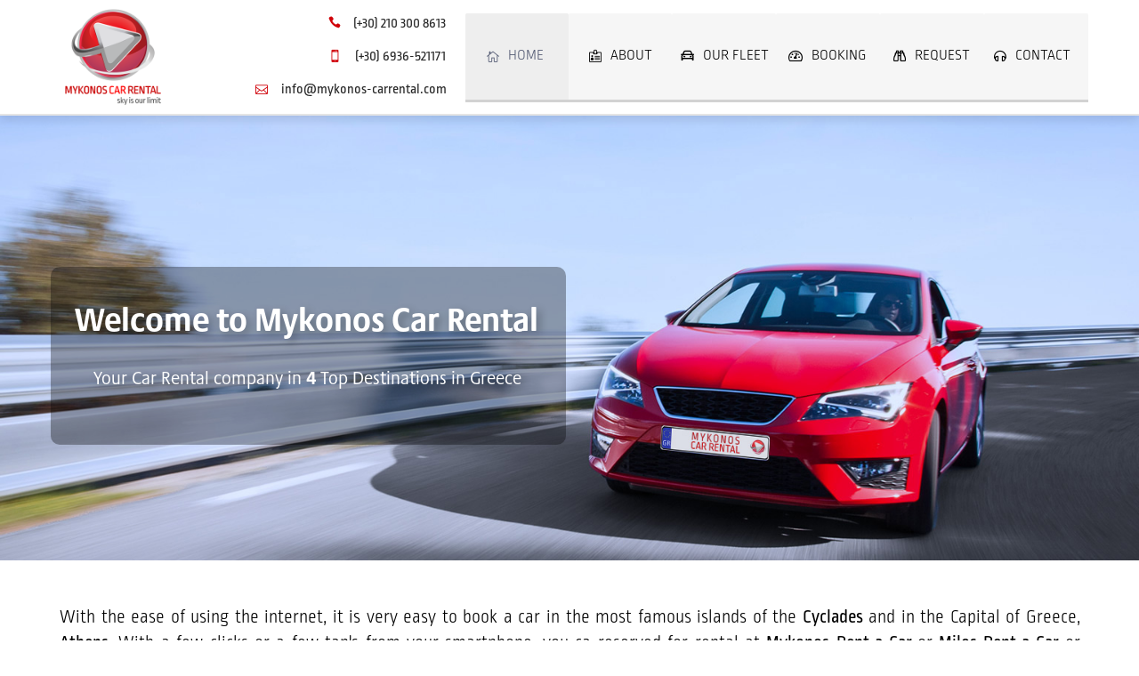

--- FILE ---
content_type: text/html
request_url: https://www.mykonos-carrental.com/
body_size: 23668
content:
<!DOCTYPE html>
<html class="nojs html css_verticalspacer" lang="en-US">
 <head>

  <meta http-equiv="X-UA-Compatible" content="IE=edge"/><!-- custom meta -->
  <meta http-equiv="Content-type" content="text/html;charset=UTF-8"/>
  <meta name="description" content="Mykonos Car Rental Company. Rent a Car in 4 top destinations in Greece. Mykonos, Santorini, Milos and Athens, Greece. Best Cars, Best Prices, Full rental services."/>
  <meta name="keywords" content="Mykonos rent a car, Santorini rent a car, Milos rent a car, Athens rent a car, car rental, car rentals, car hire in Santorini, Car hire Milos, rent a car in Mykonos, rent a car Greece, car hire, Greek islands rent a jeep, jeep car rental, smart car rental, cabrio rental, online car booking, car rental cyclades, Cyclades Rent a Car, rent a vehicle, rental offers, best rate, airport rent a car, special rates, port rent a car, best prices car rental, cheap car rental, rent a suv, rent a jeep, rent a smart, rent a car sedan, rent a car cabriolet, Wedding Car, Santorini wedding car rental, Mykonos wedding rent a car, Eνοικιάσεις Aυτοκινήτων,&nbsp; ενοικίαση αυτοκινήτου Σαντορίνη, ενοικίαση αυτοκινήτου Μήλος, ενοικίαση αυτοκινήτου Μύκονος, ενοικίαση αυτοκινήτου Αθήνα, ενοικίαση αυτοκινήτου αεροδρόμιο, ενοικιάσεις Τζιπ, online κρατήσεις αυτοκινήτων, ενοικιάσεις αυτοκινήτων, ενοικιάσεις Σμαρτ, με Smart στα νησιά, τζιπ, 4x4, τετρακίνητα, cabrio ενοικίαση αυτοκινήτου, "/>
  <meta name="generator" content="2018.1.1.386"/>
  <meta name="copyright" content="Mykonos Car Rental.com Official Web Site"/><!-- custom meta -->
  <meta name="robots" content="index, follow"/><!-- custom meta -->
  <meta name="googlebot" content="noodp"/><!-- custom meta -->
  <meta name="author" content="Brainart® Web Solutions"/><!-- custom meta -->
  <meta property="og:locale" content="en_US"/><!-- custom meta -->
  <meta property="og:title" content="Car Rentals in Mykonos, Santorini, Milos and Athens, Greece"/><!-- custom meta -->
  <meta property="og:description" content="Mykonos Rent a Car, Santorini Rent a Car, Milos Rent a car, Athens Rent a car. Your private Rent a Car company in 4 Top Destinations in Greece."/><!-- custom meta -->
  <meta property="og:url" content="https://www.mykonos-carrental.com"/><!-- custom meta -->
  <meta property="og:site_name" content="Mykonos Rent a Car"/><!-- custom meta -->
  <meta property="og:site_name" content="Santorini Rent a Car"/><!-- custom meta -->
  <meta property="og:site_name" content="Milos Rent a Car"/><!-- custom meta -->
  <meta property="og:site_name" content="Athens Rent a Car"/><!-- custom meta -->
  <meta name="viewport" content="width=device-width, initial-scale=1.0, maximum-scale=1.0"/><!-- custom meta -->
  <meta name="viewport" content="width=device-width, initial-scale=1.0"/>
  
  <script type="text/javascript">
   // Update the 'nojs'/'js' class on the html node
document.documentElement.className = document.documentElement.className.replace(/\bnojs\b/g, 'js');

// Check that all required assets are uploaded and up-to-date
if(typeof Muse == "undefined") window.Muse = {}; window.Muse.assets = {"required":["museutils.js", "museconfig.js", "jquery.musemenu.js", "jquery.musepolyfill.bgsize.js", "jquery.watch.js", "webpro.js", "jquery.museresponsive.js", "require.js", "index.css"], "outOfDate":[]};
</script>
  
  <link rel="shortcut icon" href="images/menu-master-favicon.ico?crc=187646983"/>
  <title>Mykonos Car Rental | Rent a Car in Mykonos, Santorini, Milos and Athens</title>
  <!-- CSS -->
  <link rel="stylesheet" type="text/css" href="css/site_global.css?crc=326097948"/>
  <link rel="stylesheet" type="text/css" href="css/master_menu-master.css?crc=4038047567"/>
  <link rel="stylesheet" type="text/css" href="css/master_a-master.css?crc=12816631"/>
  <link rel="stylesheet" type="text/css" href="css/index.css?crc=4211687310" id="pagesheet"/>
  <!-- IE-only CSS -->
  <!--[if lt IE 9]>
  <link rel="stylesheet" type="text/css" href="css/nomq_preview_master_menu-master.css?crc=4169579892"/>
  <link rel="stylesheet" type="text/css" href="css/nomq_preview_master_a-master.css?crc=3836213939"/>
  <link rel="stylesheet" type="text/css" href="css/nomq_index.css?crc=511352000" id="nomq_pagesheet"/>
  <![endif]-->
  <!-- JS includes -->
  <!--[if lt IE 9]>
  <script src="scripts/html5shiv.js?crc=4241844378" type="text/javascript"></script>
  <![endif]-->
  <script src="https://use.typekit.net/ik/[base64].js" type="text/javascript"></script>
  <!-- Other scripts -->
  <script type="text/javascript">
   try {Typekit.load();} catch(e) {}
</script>
    <!--custom head HTML-->
  <!-- Global site tag (gtag.js) - Google Analytics --><script async src="https://www.googletagmanager.com/gtag/js?id=UA-120137460-1"></script><script>  window.dataLayer = window.dataLayer || [];  function gtag(){dataLayer.push(arguments);}  gtag('js', new Date());  gtag('config', 'UA-120137460-1');</script>
<link href="https://www.mykonos-carrental.com/booking/core/framework/libs/pj/css/pj.bootstrap.min.css" type="text/css" rel="stylesheet" />
<link href="https://www.mykonos-carrental.com/booking/index.php?controller=pjFront&action=pjActionLoadCss" type="text/css" rel="stylesheet" />
<script type="text/javascript" src="https://www.mykonos-carrental.com/booking/index.php?controller=pjFront&action=pjActionLoadJs"></script>
  <!--HTML Widget code-->
  
      <style>

        #page #u20057 {
          display: none;
        }

        body .u20057-mt_btn_top {
          opacity: 0;
          visibility: hidden;
          position: fixed;
          padding: 15px;
          z-index: 999;
          display: inline-block;
          background: rgba(42,63,140, 1);
          border: 2px solid rgba(219,219,219, 1);
          outline: none;
          font-size: 14px;
          text-decoration: none !important;
          color: rgb(255,255,255);
          border-radius: 100px;
          transition: visibility 1s, opacity 1s;
          font-family: Ropa Soft Pro, Arial, sans-serif;
          min-width: calc(40px - 30px);
          height: calc(40px - 30px);
          line-height: calc(40px - 30px);
          text-align: center;
          transition-delay: 0s;
        }

        body .u20057-mt_btn_top.show_scroll {
          opacity: 1;
          visibility: visible;
        }
       
        body .u20057-mt_btn_top .u20057-mt-scrolltop-arrow {
          display: inline-block;
          position: relative;
          text-align: center;
          color: rgb(255,255,255);
          margin-left: .75em;
          border-radius: 100px;
          vertical-align: middle;
        }

        body .u20057-mt_btn_top .u20057-mt-scrolltop-arrow:after {
          content: '';
          display: inline-block;
          width: 10px;
          height: 10px;
          border-top: 2px solid rgb(255,255,255);
          border-right: 2px solid rgb(255,255,255);
          -moz-transform: rotate(-45deg);
          -webkit-transform: rotate(-45deg);
          transform: rotate(-45deg);
          vertical-align: middle;
        }

        body .u20057-mt_btn_top.arrow-only .u20057-mt-scrolltop-arrow {
          margin-left: 0;
          margin-top: 1px;
        }

        body .u20057-mt_btn_top:hover {
          background: rgba(153,7,12, 1);
          border-color: rgba(238,238,238, 1);
          color: rgb(255,255,255);
        }

        body .u20057-mt_btn_top:hover .u20057-mt-scrolltop-arrow:after {
          border-top: 2px solid rgb(255,255,255);
          border-right: 2px solid rgb(255,255,255);
        }

        button::-moz-focus-inner {
          border: none;
        }

      </style>
    
    <style>
    .sidenav {
        z-index: 9900 !important;
        height: 100vh;
        display: none;
        left: 0;
        position: absolute !important;
        top: 0;
        bottom:0;
        overflow: hidden;
    }

    .openclose {
        cursor: pointer;
    }

    </style>

  <!--/*

*/
-->
 </head>
 <body>

  <!--HTML Widget code-->
   
  
  <div class="breakpoint active" id="bp_infinity" data-min-width="1601"><!-- responsive breakpoint node -->
   <div class="clearfix borderbox" id="page"><!-- group -->
    <div class="clearfix grpelem" id="pu200"><!-- group -->
     <div class="browser_width shared_content" id="u200-bw" data-content-guid="u200-bw_content">
      <div class="shadow" id="u200"><!-- simple frame --></div>
     </div>
     <nav class="MenuBar rounded-corners clearfix" id="menuu201"><!-- horizontal box -->
      <div class="MenuItemContainer clearfix grpelem" id="u223"><!-- vertical box -->
       <a class="nonblock nontext MenuItem MenuItemWithSubMenu MuseMenuActive transition rounded-corners clearfix colelem" id="u224" href="index.html" data-href="page:U93"><!-- horizontal box --><div class="MenuItemLabel NoWrap clearfix grpelem" id="u225-5" data-sizePolicy="fixed" data-pintopage="page_fixedLeft"><!-- content --><ul class="list0 nls-None shared_content" id="u225-3" data-content-guid="u225-3_content"><li id="u225-2">HOME</li></ul></div></a>
      </div>
      <div class="MenuItemContainer clearfix grpelem" id="u237"><!-- vertical box -->
       <a class="nonblock nontext MenuItem MenuItemWithSubMenu transition rounded-corners clearfix colelem" id="u240" href="mcr-about.html" data-href="page:U23908"><!-- horizontal box --><div class="MenuItemLabel NoWrap clearfix grpelem" id="u241-5" data-sizePolicy="fixed" data-pintopage="page_fixedLeft"><!-- content --><ul class="list0 nls-None shared_content" id="u241-3" data-content-guid="u241-3_content"><li id="u241-2">ABOUT</li></ul></div></a>
      </div>
      <div class="MenuItemContainer clearfix grpelem" id="u202"><!-- vertical box -->
       <a class="nonblock nontext MenuItem MenuItemWithSubMenu transition rounded-corners clearfix colelem" id="u205" href="mcr-cars-fleet.html" data-href="page:U16687"><!-- horizontal box --><div class="MenuItemLabel NoWrap clearfix grpelem" id="u208-5" data-sizePolicy="fixed" data-pintopage="page_fixedLeft"><!-- content --><ul class="list0 nls-None shared_content" id="u208-3" data-content-guid="u208-3_content"><li id="u208-2">OUR FLEET</li></ul></div></a>
      </div>
      <div class="MenuItemContainer clearfix grpelem" id="u209"><!-- vertical box -->
       <a class="nonblock nontext MenuItem MenuItemWithSubMenu transition rounded-corners clearfix colelem" id="u212" href="mcr-online-booking.html" data-href="page:U16657"><!-- horizontal box --><div class="MenuItemLabel NoWrap clearfix grpelem" id="u213-5" data-sizePolicy="fixed" data-pintopage="page_fixedLeft"><!-- content --><ul class="list0 nls-None shared_content" id="u213-3" data-content-guid="u213-3_content"><li id="u213-2">BOOKING</li></ul></div></a>
      </div>
      <div class="MenuItemContainer clearfix grpelem" id="u216"><!-- vertical box -->
       <a class="nonblock nontext MenuItem MenuItemWithSubMenu transition rounded-corners clearfix colelem" id="u219" href="mcr-car-request.html" data-href="page:U35840"><!-- horizontal box --><div class="MenuItemLabel NoWrap clearfix grpelem" id="u221-5" data-sizePolicy="fixed" data-pintopage="page_fixedLeft"><!-- content --><ul class="list0 nls-None shared_content" id="u221-3" data-content-guid="u221-3_content"><li id="u221-2">REQUEST</li></ul></div></a>
      </div>
      <div class="MenuItemContainer clearfix grpelem" id="u230"><!-- vertical box -->
       <a class="nonblock nontext MenuItem MenuItemWithSubMenu transition rounded-corners clearfix colelem" id="u231" href="mcr-contact.html" data-href="page:U16717"><!-- horizontal box --><div class="MenuItemLabel NoWrap clearfix grpelem" id="u234-5" data-sizePolicy="fixed" data-pintopage="page_fixedLeft"><!-- content --><ul class="list0 nls-None shared_content" id="u234-3" data-content-guid="u234-3_content"><li id="u234-2">CONTACT</li></ul></div></a>
      </div>
     </nav>
     <a class="nonblock nontext MuseLinkActive museBGSize shared_content" id="u4279" href="index.html" data-href="page:U93" title="Mykonos Car Rental" data-content-guid="u4279_content"><!-- simple frame --></a>
     <div class="pointer_cursor Red-Link-No-Underline clearfix shared_content" id="u5447-8" title="call us" data-content-guid="u5447-8_content"><!-- content -->
      <a class="block" href="callto:00302103008613"><!-- Block link tag --></a>
      <ul class="list0 nls-None" id="u5447-6">
       <li id="u5447-5"><span><a class="nonblock" href="TEL:00302286031671"><span id="u5447">(+30) </span></a></span><span id="u5447-4">210 300 8613</span></li>
      </ul>
     </div>
     <div class="pointer_cursor Red-Link-No-Underline clearfix shared_content" id="u5461-10" title="call us" data-content-guid="u5461-10_content"><!-- content -->
      <a class="block" href="callto:00306936521171"><!-- Block link tag --></a>
      <ul class="list0 nls-None" id="u5461-8">
       <li id="u5461-7"><span><a class="nonblock" href="tel:00306973436690"><span id="u5461">(+30)</span></a></span><span><a class="nonblock" href="TEL:00302286031671"><span id="u5461-4"> 6936-521171</span></a></span></li>
      </ul>
     </div>
     <div class="Red-Link clearfix shared_content" id="u5492-7" data-content-guid="u5492-7_content"><!-- content -->
      <ul class="list0 nls-None" id="u5492-5">
       <li id="u5492-4"><span><a class="nonblock" href="mailto:info@mykonos-carrental.com"><span id="u5492">info@mykonos-carrental.com</span></a></span></li>
      </ul>
     </div>
    </div>
    <div class="clearfix grpelem" id="pu65759"><!-- column -->
     <div class="browser_width colelem shared_content" id="u65759-bw" data-content-guid="u65759-bw_content">
      <div class="museBGSize" id="u65759"><!-- group -->
       <div class="clearfix" id="u65759_align_to_page">
        <div class="clearfix grpelem" id="u75918"><!-- group -->
         <div class="rgba-background rounded-corners clearfix grpelem" id="u75876"><!-- column -->
          <div class="position_content" id="u75876_position_content">
           <!-- m_editable region-id="editable-static-tag-U13048-BP_infinity" template="index.html" data-type="html" data-ice-options="disableImageResize,link,txtStyleTarget" -->
           <div class="clearfix colelem" id="u13048-4" data-muse-uid="U13048" data-muse-type="txt_frame" data-IBE-flags="txtStyleSrc" data-sizePolicy="fixed" data-pintopage="page_fixedCenter"><!-- content -->
            <h1 id="u13048-2">Welcome to Mykonos Car Rental</h1>
           </div>
           <!-- /m_editable -->
           <!-- m_editable region-id="editable-static-tag-U13062-BP_infinity" template="index.html" data-type="html" data-ice-options="disableImageResize,link,txtStyleTarget" -->
           <div class="clearfix colelem" id="u13062-6" data-muse-uid="U13062" data-muse-type="txt_frame" data-IBE-flags="txtStyleSrc" data-sizePolicy="fixed" data-pintopage="page_fixedCenter"><!-- content -->
            <h2 id="u13062-4">Your Car Rental company in <span id="u13062-2">4 </span>Top Destinations in Greece</h2>
           </div>
           <!-- /m_editable -->
          </div>
         </div>
        </div>
       </div>
      </div>
     </div>
     <!-- m_editable region-id="editable-static-tag-U75822-BP_infinity" template="index.html" data-type="html" data-ice-options="disableImageResize,link,txtStyleTarget" -->
     <div class="clearfix colelem shared_content" id="u75822-18" data-muse-uid="U75822" data-muse-type="txt_frame" data-IBE-flags="txtStyleSrc" data-sizePolicy="fixed" data-pintopage="page_fixedCenter" data-content-guid="u75822-18_content"><!-- content -->
      <p id="u75822-16">With the ease of using the internet, it is very easy to book a car in the most famous islands of the <span id="u75822-2">Cyclades</span> and in the Capital of Greece, <span id="u75822-4">Athens</span>. With a few clicks or a few tap's from your smartphone, you ca reserved for rental at <span id="u75822-6">Mykonos</span> <span id="u75822-8">Rent a Car </span>or <span id="u75822-10">Milos Rent a Car</span> or <span id="u75822-12">Santorini Rent a Car</span> and city of <span id="u75822-14">Athens Rent a Car</span> and you ready to enjoy Greece!</p>
     </div>
     <!-- /m_editable -->
     <div class="clearfix colelem shared_content" id="u65781" data-content-guid="u65781_content"><!-- group -->
      <!-- m_editable region-id="editable-static-tag-U65782-BP_infinity" template="index.html" data-type="html" data-ice-options="disableImageResize,link,txtStyleTarget" -->
      <div class="rounded-corners clearfix grpelem" id="u65782-5" data-muse-uid="U65782" data-muse-type="txt_frame" data-IBE-flags="txtStyleSrc" data-sizePolicy="fixed" data-pintopage="page_fixedCenter"><!-- content -->
       <ul class="list0 nls-None" id="u65782-3">
        <li id="u65782-2">5 easy&nbsp; steps to book a car rental</li>
       </ul>
      </div>
      <!-- /m_editable -->
     </div>
     <div class="colelem shared_content" id="u20928" data-content-guid="u20928_content"><!-- custom html -->
      <script type="text/javascript" src="https://www.mykonos-carrental.com/booking/index.php?controller=pjFront&action=pjActionLoad&search_form=1"></script>
     </div>
     <div class="clearfix colelem" id="u75904"><!-- group -->
      <div class="clearfix grpelem" id="pu66045-5"><!-- column -->
       <!-- m_editable region-id="editable-static-tag-U66045-BP_infinity" template="index.html" data-type="html" data-ice-options="disableImageResize,link,txtStyleTarget" -->
       <div class="clearfix colelem shared_content" id="u66045-5" data-muse-uid="U66045" data-muse-type="txt_frame" data-IBE-flags="txtStyleSrc" data-sizePolicy="fixed" data-pintopage="page_fixedCenter" data-leftAdjustmentDoneBy="pu66045-5" data-content-guid="u66045-5_content"><!-- content -->
        <ul class="list0 nls-None" id="u66045-3">
         <li id="u66045-2">TOP 4 DESTINATIONS</li>
        </ul>
       </div>
       <!-- /m_editable -->
       <!-- m_editable region-id="editable-static-tag-U65843-BP_infinity" template="index.html" data-type="html" data-ice-options="disableImageResize,link,txtStyleTarget" -->
       <div class="clearfix colelem shared_content" id="u65843-5" data-muse-uid="U65843" data-muse-type="txt_frame" data-IBE-flags="txtStyleSrc" data-sizePolicy="fixed" data-pintopage="page_fixedCenter" data-leftAdjustmentDoneBy="pu66045-5" data-content-guid="u65843-5_content"><!-- content -->
        <ul class="list0 nls-None" id="u65843-3">
         <li id="u65843-2">Athens Rent a Car</li>
        </ul>
       </div>
       <!-- /m_editable -->
      </div>
      <div class="clearfix grpelem" id="pu65879-5"><!-- group -->
       <!-- m_editable region-id="editable-static-tag-U65879-BP_infinity" template="index.html" data-type="html" data-ice-options="disableImageResize,link,txtStyleTarget" -->
       <div class="clearfix grpelem shared_content" id="u65879-5" data-muse-uid="U65879" data-muse-type="txt_frame" data-IBE-flags="txtStyleSrc" data-sizePolicy="fixed" data-pintopage="page_fixedCenter" data-leftAdjustmentDoneBy="pu65879-5" data-content-guid="u65879-5_content"><!-- content -->
        <ul class="list0 nls-None" id="u65879-3">
         <li id="u65879-2">Mykonos Rent a Car</li>
        </ul>
       </div>
       <!-- /m_editable -->
       <!-- m_editable region-id="editable-static-tag-U65915-BP_infinity" template="index.html" data-type="html" data-ice-options="disableImageResize,link,txtStyleTarget" -->
       <div class="clearfix grpelem shared_content" id="u65915-5" data-muse-uid="U65915" data-muse-type="txt_frame" data-IBE-flags="txtStyleSrc" data-sizePolicy="fixed" data-pintopage="page_fixedCenter" data-leftAdjustmentDoneBy="pu65879-5" data-content-guid="u65915-5_content"><!-- content -->
        <ul class="list0 nls-None" id="u65915-3">
         <li id="u65915-2">Santorini Rent a Car</li>
        </ul>
       </div>
       <!-- /m_editable -->
      </div>
      <!-- m_editable region-id="editable-static-tag-U65951-BP_infinity" template="index.html" data-type="html" data-ice-options="disableImageResize,link,txtStyleTarget" -->
      <div class="clearfix grpelem shared_content" id="u65951-5" data-muse-uid="U65951" data-muse-type="txt_frame" data-IBE-flags="txtStyleSrc" data-sizePolicy="fixed" data-pintopage="page_fixedCenter" data-content-guid="u65951-5_content"><!-- content -->
       <ul class="list0 nls-None" id="u65951-3">
        <li id="u65951-2">Milos Rent a Car</li>
       </ul>
      </div>
      <!-- /m_editable -->
     </div>
     <!-- m_editable region-id="editable-static-tag-U66245-BP_infinity" template="index.html" data-type="html" data-ice-options="disableImageResize,link,txtStyleTarget" -->
     <div class="clearfix colelem shared_content" id="u66245-5" data-muse-uid="U66245" data-muse-type="txt_frame" data-IBE-flags="txtStyleSrc" data-sizePolicy="fixed" data-pintopage="page_fixedCenter" data-content-guid="u66245-5_content"><!-- content -->
      <ul class="list0 nls-None" id="u66245-3">
       <li id="u66245-2">OUR CAR FLEET</li>
      </ul>
     </div>
     <!-- /m_editable -->
     <div class="clearfix colelem" id="pu19440"><!-- group -->
      <div class="clearfix grpelem shared_content" id="u19440" data-content-guid="u19440_content"><!-- group -->
       <div class="rounded-corners clearfix grpelem" id="u17911"><!-- group -->
        <div class="clearfix grpelem" id="pu17925-4"><!-- column -->
         <!-- m_editable region-id="editable-static-tag-U17925-BP_infinity" template="index.html" data-type="html" data-ice-options="disableImageResize,link,txtStyleTarget" -->
         <div class="clearfix colelem shared_content" id="u17925-4" data-muse-uid="U17925" data-muse-type="txt_frame" data-IBE-flags="txtStyleSrc" data-sizePolicy="fixed" data-pintopage="page_fixedCenter" data-leftAdjustmentDoneBy="pu17925-4" data-content-guid="u17925-4_content"><!-- content -->
          <p id="u17925-2">Economy</p>
         </div>
         <!-- /m_editable -->
         <div class="clearfix colelem" id="pu17941-5"><!-- group -->
          <!-- m_editable region-id="editable-static-tag-U17941-BP_infinity" template="index.html" data-type="html" data-ice-options="disableImageResize,link,txtStyleTarget" -->
          <div class="clearfix grpelem shared_content" id="u17941-5" data-muse-uid="U17941" data-muse-type="txt_frame" data-IBE-flags="txtStyleSrc" data-sizePolicy="fixed" data-pintopage="page_fixedCenter" data-leftAdjustmentDoneBy="pu17941-5" data-content-guid="u17941-5_content"><!-- content -->
           <ul class="list0 nls-None" id="u17941-3">
            <li id="u17941-2">2 Adults</li>
           </ul>
          </div>
          <!-- /m_editable -->
          <!-- m_editable region-id="editable-static-tag-U17957-BP_infinity" template="index.html" data-type="html" data-ice-options="disableImageResize,link,txtStyleTarget" -->
          <div class="clearfix grpelem shared_content" id="u17957-5" data-muse-uid="U17957" data-muse-type="txt_frame" data-IBE-flags="txtStyleSrc" data-sizePolicy="fixed" data-pintopage="page_fixedCenter" data-leftAdjustmentDoneBy="pu17941-5" data-content-guid="u17957-5_content"><!-- content -->
           <ul class="list0 nls-None" id="u17957-3">
            <li id="u17957-2">&nbsp;2 Bags</li>
           </ul>
          </div>
          <!-- /m_editable -->
         </div>
         <div class="clearfix colelem shared_content" id="u18041" data-content-guid="u18041_content"><!-- group -->
          <!-- m_editable region-id="editable-static-tag-U18008-BP_infinity" template="index.html" data-type="html" data-ice-options="disableImageResize,link,clickable,txtStyleTarget" data-ice-editable="link" -->
          <a class="nonblock nontext rounded-corners clearfix grpelem" id="u18008-4" href="mcr-booking-economy.html" data-href="page:U62600" data-muse-uid="U18008" data-muse-type="txt_frame" data-IBE-flags="txtStyleSrc" data-sizePolicy="fixed" data-pintopage="page_fixedCenter"><!-- content --><p id="u18008-2">view deal</p></a>
          <!-- /m_editable -->
          <!-- m_editable region-id="editable-static-tag-U18022-BP_infinity" template="index.html" data-type="html" data-ice-options="disableImageResize,link,clickable,txtStyleTarget" data-ice-editable="link" -->
          <a class="nonblock nontext rounded-corners clearfix grpelem" id="u18022-4" href="mcr-booking-economy.html" data-href="page:U62600" data-muse-uid="U18022" data-muse-type="txt_frame" data-IBE-flags="txtStyleSrc" data-sizePolicy="fixed" data-pintopage="page_fixedCenter"><!-- content --><ul class="list0 nls-None" id="u18022-2"><li id="u18022">&nbsp;</li></ul></a>
          <!-- /m_editable -->
         </div>
        </div>
        <div class="museBGSize grpelem shared_content" id="u18063" data-sizePolicy="fixed" data-pintopage="page_fixedCenter" data-content-guid="u18063_content"><!-- simple frame --></div>
       </div>
      </div>
      <div class="clearfix grpelem shared_content" id="u19454" data-content-guid="u19454_content"><!-- group -->
       <div class="rounded-corners clearfix grpelem" id="u18085"><!-- group -->
        <div class="clearfix grpelem" id="pu18086-4"><!-- column -->
         <!-- m_editable region-id="editable-static-tag-U18086-BP_infinity" template="index.html" data-type="html" data-ice-options="disableImageResize,link,txtStyleTarget" -->
         <div class="clearfix colelem shared_content" id="u18086-4" data-muse-uid="U18086" data-muse-type="txt_frame" data-IBE-flags="txtStyleSrc" data-sizePolicy="fixed" data-pintopage="page_fixedCenter" data-leftAdjustmentDoneBy="pu18086-4" data-content-guid="u18086-4_content"><!-- content -->
          <p id="u18086-2">Compact</p>
         </div>
         <!-- /m_editable -->
         <div class="clearfix colelem" id="pu18087-5"><!-- group -->
          <!-- m_editable region-id="editable-static-tag-U18087-BP_infinity" template="index.html" data-type="html" data-ice-options="disableImageResize,link,txtStyleTarget" -->
          <div class="clearfix grpelem shared_content" id="u18087-5" data-muse-uid="U18087" data-muse-type="txt_frame" data-IBE-flags="txtStyleSrc" data-sizePolicy="fixed" data-pintopage="page_fixedCenter" data-leftAdjustmentDoneBy="pu18087-5" data-content-guid="u18087-5_content"><!-- content -->
           <ul class="list0 nls-None" id="u18087-3">
            <li id="u18087-2">4 Adults</li>
           </ul>
          </div>
          <!-- /m_editable -->
          <!-- m_editable region-id="editable-static-tag-U18088-BP_infinity" template="index.html" data-type="html" data-ice-options="disableImageResize,link,txtStyleTarget" -->
          <div class="clearfix grpelem shared_content" id="u18088-5" data-muse-uid="U18088" data-muse-type="txt_frame" data-IBE-flags="txtStyleSrc" data-sizePolicy="fixed" data-pintopage="page_fixedCenter" data-leftAdjustmentDoneBy="pu18087-5" data-content-guid="u18088-5_content"><!-- content -->
           <ul class="list0 nls-None" id="u18088-3">
            <li id="u18088-2">&nbsp;2 Bags</li>
           </ul>
          </div>
          <!-- /m_editable -->
         </div>
         <div class="clearfix colelem shared_content" id="u18089" data-content-guid="u18089_content"><!-- group -->
          <!-- m_editable region-id="editable-static-tag-U18090-BP_infinity" template="index.html" data-type="html" data-ice-options="disableImageResize,link,clickable,txtStyleTarget" data-ice-editable="link" -->
          <a class="nonblock nontext rounded-corners clearfix grpelem" id="u18090-4" href="mcr-booking-compact.html" data-href="page:U63375" data-muse-uid="U18090" data-muse-type="txt_frame" data-IBE-flags="txtStyleSrc" data-sizePolicy="fixed" data-pintopage="page_fixedCenter"><!-- content --><p id="u18090-2">view deal</p></a>
          <!-- /m_editable -->
          <!-- m_editable region-id="editable-static-tag-U18091-BP_infinity" template="index.html" data-type="html" data-ice-options="disableImageResize,link,clickable,txtStyleTarget" data-ice-editable="link" -->
          <a class="nonblock nontext rounded-corners clearfix grpelem" id="u18091-4" href="mcr-booking-compact.html" data-href="page:U63375" data-muse-uid="U18091" data-muse-type="txt_frame" data-IBE-flags="txtStyleSrc" data-sizePolicy="fixed" data-pintopage="page_fixedCenter"><!-- content --><ul class="list0 nls-None" id="u18091-2"><li id="u18091">&nbsp;</li></ul></a>
          <!-- /m_editable -->
         </div>
        </div>
        <div class="museBGSize grpelem shared_content" id="u18092" data-sizePolicy="fixed" data-pintopage="page_fixedCenter" data-content-guid="u18092_content"><!-- simple frame --></div>
       </div>
      </div>
      <div class="clearfix grpelem shared_content" id="u19468" data-content-guid="u19468_content"><!-- group -->
       <div class="rounded-corners clearfix grpelem" id="u18296"><!-- group -->
        <div class="clearfix grpelem" id="pu18297-4"><!-- column -->
         <!-- m_editable region-id="editable-static-tag-U18297-BP_infinity" template="index.html" data-type="html" data-ice-options="disableImageResize,link,txtStyleTarget" -->
         <div class="clearfix colelem shared_content" id="u18297-4" data-muse-uid="U18297" data-muse-type="txt_frame" data-IBE-flags="txtStyleSrc" data-sizePolicy="fixed" data-pintopage="page_fixedCenter" data-leftAdjustmentDoneBy="pu18297-4" data-content-guid="u18297-4_content"><!-- content -->
          <p id="u18297-2">Standard</p>
         </div>
         <!-- /m_editable -->
         <div class="clearfix colelem" id="pu18298-5"><!-- group -->
          <!-- m_editable region-id="editable-static-tag-U18298-BP_infinity" template="index.html" data-type="html" data-ice-options="disableImageResize,link,txtStyleTarget" -->
          <div class="clearfix grpelem shared_content" id="u18298-5" data-muse-uid="U18298" data-muse-type="txt_frame" data-IBE-flags="txtStyleSrc" data-sizePolicy="fixed" data-pintopage="page_fixedCenter" data-leftAdjustmentDoneBy="pu18298-5" data-content-guid="u18298-5_content"><!-- content -->
           <ul class="list0 nls-None" id="u18298-3">
            <li id="u18298-2">5 Adults</li>
           </ul>
          </div>
          <!-- /m_editable -->
          <!-- m_editable region-id="editable-static-tag-U18299-BP_infinity" template="index.html" data-type="html" data-ice-options="disableImageResize,link,txtStyleTarget" -->
          <div class="clearfix grpelem shared_content" id="u18299-5" data-muse-uid="U18299" data-muse-type="txt_frame" data-IBE-flags="txtStyleSrc" data-sizePolicy="fixed" data-pintopage="page_fixedCenter" data-leftAdjustmentDoneBy="pu18298-5" data-content-guid="u18299-5_content"><!-- content -->
           <ul class="list0 nls-None" id="u18299-3">
            <li id="u18299-2">&nbsp;3 Bags</li>
           </ul>
          </div>
          <!-- /m_editable -->
         </div>
         <div class="clearfix colelem shared_content" id="u18300" data-content-guid="u18300_content"><!-- group -->
          <!-- m_editable region-id="editable-static-tag-U18301-BP_infinity" template="index.html" data-type="html" data-ice-options="disableImageResize,link,clickable,txtStyleTarget" data-ice-editable="link" -->
          <a class="nonblock nontext rounded-corners clearfix grpelem" id="u18301-4" href="mcr-booking-standard.html" data-href="page:U63754" data-muse-uid="U18301" data-muse-type="txt_frame" data-IBE-flags="txtStyleSrc" data-sizePolicy="fixed" data-pintopage="page_fixedCenter"><!-- content --><p id="u18301-2">view deal</p></a>
          <!-- /m_editable -->
          <!-- m_editable region-id="editable-static-tag-U18302-BP_infinity" template="index.html" data-type="html" data-ice-options="disableImageResize,link,clickable,txtStyleTarget" data-ice-editable="link" -->
          <a class="nonblock nontext rounded-corners clearfix grpelem" id="u18302-4" href="mcr-booking-standard.html" data-href="page:U63754" data-muse-uid="U18302" data-muse-type="txt_frame" data-IBE-flags="txtStyleSrc" data-sizePolicy="fixed" data-pintopage="page_fixedCenter"><!-- content --><ul class="list0 nls-None" id="u18302-2"><li id="u18302">&nbsp;</li></ul></a>
          <!-- /m_editable -->
         </div>
        </div>
        <div class="museBGSize grpelem shared_content" id="u18303" data-sizePolicy="fixed" data-pintopage="page_fixedCenter" data-content-guid="u18303_content"><!-- simple frame --></div>
       </div>
      </div>
     </div>
     <div class="clearfix colelem" id="pu19482"><!-- group -->
      <div class="clearfix grpelem shared_content" id="u19482" data-content-guid="u19482_content"><!-- group -->
       <div class="rounded-corners clearfix grpelem" id="u18553"><!-- group -->
        <div class="clearfix grpelem" id="pu18557-4"><!-- column -->
         <!-- m_editable region-id="editable-static-tag-U18557-BP_infinity" template="index.html" data-type="html" data-ice-options="disableImageResize,link,txtStyleTarget" -->
         <div class="clearfix colelem shared_content" id="u18557-4" data-muse-uid="U18557" data-muse-type="txt_frame" data-IBE-flags="txtStyleSrc" data-sizePolicy="fixed" data-pintopage="page_fixedCenter" data-leftAdjustmentDoneBy="pu18557-4" data-content-guid="u18557-4_content"><!-- content -->
          <p id="u18557-2">Full-size</p>
         </div>
         <!-- /m_editable -->
         <div class="clearfix colelem" id="pu18556-5"><!-- group -->
          <!-- m_editable region-id="editable-static-tag-U18556-BP_infinity" template="index.html" data-type="html" data-ice-options="disableImageResize,link,txtStyleTarget" -->
          <div class="clearfix grpelem shared_content" id="u18556-5" data-muse-uid="U18556" data-muse-type="txt_frame" data-IBE-flags="txtStyleSrc" data-sizePolicy="fixed" data-pintopage="page_fixedCenter" data-leftAdjustmentDoneBy="pu18556-5" data-content-guid="u18556-5_content"><!-- content -->
           <ul class="list0 nls-None" id="u18556-3">
            <li id="u18556-2">5 Adults</li>
           </ul>
          </div>
          <!-- /m_editable -->
          <!-- m_editable region-id="editable-static-tag-U18555-BP_infinity" template="index.html" data-type="html" data-ice-options="disableImageResize,link,txtStyleTarget" -->
          <div class="clearfix grpelem shared_content" id="u18555-5" data-muse-uid="U18555" data-muse-type="txt_frame" data-IBE-flags="txtStyleSrc" data-sizePolicy="fixed" data-pintopage="page_fixedCenter" data-leftAdjustmentDoneBy="pu18556-5" data-content-guid="u18555-5_content"><!-- content -->
           <ul class="list0 nls-None" id="u18555-3">
            <li id="u18555-2">&nbsp;4 Bags</li>
           </ul>
          </div>
          <!-- /m_editable -->
         </div>
         <div class="clearfix colelem shared_content" id="u18550" data-content-guid="u18550_content"><!-- group -->
          <!-- m_editable region-id="editable-static-tag-U18551-BP_infinity" template="index.html" data-type="html" data-ice-options="disableImageResize,link,clickable,txtStyleTarget" data-ice-editable="link" -->
          <a class="nonblock nontext rounded-corners clearfix grpelem" id="u18551-4" href="mcr-booking-fullsize.html" data-href="page:U64133" data-muse-uid="U18551" data-muse-type="txt_frame" data-IBE-flags="txtStyleSrc" data-sizePolicy="fixed" data-pintopage="page_fixedCenter"><!-- content --><p id="u18551-2">view deal</p></a>
          <!-- /m_editable -->
          <!-- m_editable region-id="editable-static-tag-U18552-BP_infinity" template="index.html" data-type="html" data-ice-options="disableImageResize,link,clickable,txtStyleTarget" data-ice-editable="link" -->
          <a class="nonblock nontext rounded-corners clearfix grpelem" id="u18552-4" href="mcr-booking-fullsize.html" data-href="page:U64133" data-muse-uid="U18552" data-muse-type="txt_frame" data-IBE-flags="txtStyleSrc" data-sizePolicy="fixed" data-pintopage="page_fixedCenter"><!-- content --><ul class="list0 nls-None" id="u18552-2"><li id="u18552">&nbsp;</li></ul></a>
          <!-- /m_editable -->
         </div>
        </div>
        <div class="museBGSize grpelem shared_content" id="u18554" data-sizePolicy="fixed" data-pintopage="page_fixedCenter" data-content-guid="u18554_content"><!-- simple frame --></div>
       </div>
      </div>
      <div class="clearfix grpelem shared_content" id="u19496" data-content-guid="u19496_content"><!-- group -->
       <div class="rounded-corners clearfix grpelem" id="u18561"><!-- group -->
        <div class="clearfix grpelem" id="pu18563-4"><!-- column -->
         <!-- m_editable region-id="editable-static-tag-U18563-BP_infinity" template="index.html" data-type="html" data-ice-options="disableImageResize,link,txtStyleTarget" -->
         <div class="clearfix colelem shared_content" id="u18563-4" data-muse-uid="U18563" data-muse-type="txt_frame" data-IBE-flags="txtStyleSrc" data-sizePolicy="fixed" data-pintopage="page_fixedCenter" data-leftAdjustmentDoneBy="pu18563-4" data-content-guid="u18563-4_content"><!-- content -->
          <p id="u18563-2">JEEP - SUV</p>
         </div>
         <!-- /m_editable -->
         <div class="clearfix colelem" id="pu18562-5"><!-- group -->
          <!-- m_editable region-id="editable-static-tag-U18562-BP_infinity" template="index.html" data-type="html" data-ice-options="disableImageResize,link,txtStyleTarget" -->
          <div class="clearfix grpelem shared_content" id="u18562-5" data-muse-uid="U18562" data-muse-type="txt_frame" data-IBE-flags="txtStyleSrc" data-sizePolicy="fixed" data-pintopage="page_fixedCenter" data-leftAdjustmentDoneBy="pu18562-5" data-content-guid="u18562-5_content"><!-- content -->
           <ul class="list0 nls-None" id="u18562-3">
            <li id="u18562-2">4 Adults</li>
           </ul>
          </div>
          <!-- /m_editable -->
          <!-- m_editable region-id="editable-static-tag-U18560-BP_infinity" template="index.html" data-type="html" data-ice-options="disableImageResize,link,txtStyleTarget" -->
          <div class="clearfix grpelem shared_content" id="u18560-5" data-muse-uid="U18560" data-muse-type="txt_frame" data-IBE-flags="txtStyleSrc" data-sizePolicy="fixed" data-pintopage="page_fixedCenter" data-leftAdjustmentDoneBy="pu18562-5" data-content-guid="u18560-5_content"><!-- content -->
           <ul class="list0 nls-None" id="u18560-3">
            <li id="u18560-2">&nbsp;3 Bags</li>
           </ul>
          </div>
          <!-- /m_editable -->
         </div>
         <div class="clearfix colelem shared_content" id="u18564" data-content-guid="u18564_content"><!-- group -->
          <!-- m_editable region-id="editable-static-tag-U18565-BP_infinity" template="index.html" data-type="html" data-ice-options="disableImageResize,link,clickable,txtStyleTarget" data-ice-editable="link" -->
          <a class="nonblock nontext rounded-corners clearfix grpelem" id="u18565-4" href="mcr-booking-jeep.html" data-href="page:U64512" data-muse-uid="U18565" data-muse-type="txt_frame" data-IBE-flags="txtStyleSrc" data-sizePolicy="fixed" data-pintopage="page_fixedCenter"><!-- content --><p id="u18565-2">view deal</p></a>
          <!-- /m_editable -->
          <!-- m_editable region-id="editable-static-tag-U18566-BP_infinity" template="index.html" data-type="html" data-ice-options="disableImageResize,link,clickable,txtStyleTarget" data-ice-editable="link" -->
          <a class="nonblock nontext rounded-corners clearfix grpelem" id="u18566-4" href="mcr-booking-jeep.html" data-href="page:U64512" data-muse-uid="U18566" data-muse-type="txt_frame" data-IBE-flags="txtStyleSrc" data-sizePolicy="fixed" data-pintopage="page_fixedCenter"><!-- content --><ul class="list0 nls-None" id="u18566-2"><li id="u18566">&nbsp;</li></ul></a>
          <!-- /m_editable -->
         </div>
        </div>
        <div class="museBGSize grpelem shared_content" id="u18559" data-sizePolicy="fixed" data-pintopage="page_fixedCenter" data-content-guid="u18559_content"><!-- simple frame --></div>
       </div>
      </div>
      <div class="clearfix grpelem shared_content" id="u66599" data-content-guid="u66599_content"><!-- group -->
       <div class="rounded-corners clearfix grpelem" id="u66457"><!-- column -->
        <!-- m_editable region-id="editable-static-tag-U66478-BP_infinity" template="index.html" data-type="html" data-ice-options="disableImageResize,link,txtStyleTarget" -->
        <div class="clearfix colelem shared_content" id="u66478-4" data-muse-uid="U66478" data-muse-type="txt_frame" data-IBE-flags="txtStyleSrc" data-sizePolicy="fixed" data-pintopage="page_fixedCenter" data-content-guid="u66478-4_content"><!-- content -->
         <p id="u66478-2">Sky is our limit</p>
        </div>
        <!-- /m_editable -->
        <div class="clearfix colelem" id="pu66500-5"><!-- group -->
         <!-- m_editable region-id="editable-static-tag-U66500-BP_infinity" template="index.html" data-type="html" data-ice-options="disableImageResize,link,txtStyleTarget" -->
         <div class="clearfix grpelem shared_content" id="u66500-5" data-muse-uid="U66500" data-muse-type="txt_frame" data-IBE-flags="txtStyleSrc" data-sizePolicy="fixed" data-pintopage="page_fixedCenter" data-leftAdjustmentDoneBy="pu66500-5" data-content-guid="u66500-5_content"><!-- content -->
          <ul class="list0 nls-None" id="u66500-3">
           <li id="u66500-2">24 hours Road Assistant</li>
          </ul>
         </div>
         <!-- /m_editable -->
         <!-- m_editable region-id="editable-static-tag-U66522-BP_infinity" template="index.html" data-type="html" data-ice-options="disableImageResize,link,txtStyleTarget" -->
         <div class="clearfix grpelem shared_content" id="u66522-5" data-muse-uid="U66522" data-muse-type="txt_frame" data-IBE-flags="txtStyleSrc" data-sizePolicy="fixed" data-pintopage="page_fixedCenter" data-leftAdjustmentDoneBy="pu66500-5" data-content-guid="u66522-5_content"><!-- content -->
          <ul class="list0 nls-None" id="u66522-3">
           <li id="u66522-2">Unlimited KM (within islands)</li>
          </ul>
         </div>
         <!-- /m_editable -->
         <!-- m_editable region-id="editable-static-tag-U66543-BP_infinity" template="index.html" data-type="html" data-ice-options="disableImageResize,link,txtStyleTarget" -->
         <div class="clearfix grpelem shared_content" id="u66543-5" data-muse-uid="U66543" data-muse-type="txt_frame" data-IBE-flags="txtStyleSrc" data-sizePolicy="fixed" data-pintopage="page_fixedCenter" data-leftAdjustmentDoneBy="pu66500-5" data-content-guid="u66543-5_content"><!-- content -->
          <ul class="list0 nls-None" id="u66543-3">
           <li id="u66543-2">C.D.W. &amp; T.P.I. Insurances</li>
          </ul>
         </div>
         <!-- /m_editable -->
         <div class="museBGSize grpelem shared_content" id="u66564" data-sizePolicy="fixed" data-pintopage="page_fixedCenter" data-leftAdjustmentDoneBy="pu66500-5" data-content-guid="u66564_content"><!-- simple frame --></div>
        </div>
       </div>
      </div>
     </div>
     <div class="browser_width colelem shared_content" id="u16748-bw" data-content-guid="u16748-bw_content">
      <div id="u16748"><!-- column -->
       <div class="clearfix" id="u16748_align_to_page">
        <!-- m_editable region-id="editable-static-tag-U66578-BP_infinity" template="index.html" data-type="html" data-ice-options="disableImageResize,link,txtStyleTarget" -->
        <div class="clearfix colelem shared_content" id="u66578-5" data-muse-uid="U66578" data-muse-type="txt_frame" data-IBE-flags="txtStyleSrc" data-sizePolicy="fixed" data-pintopage="page_fixedCenter" data-content-guid="u66578-5_content"><!-- content -->
         <ul class="list0 nls-None" id="u66578-3">
          <li id="u66578-2">OUR CAR RENTAL ADVANTAGES</li>
         </ul>
        </div>
        <!-- /m_editable -->
        <div class="clearfix colelem" id="pu77777"><!-- group -->
         <div class="clearfix grpelem shared_content" id="u77777" data-content-guid="u77777_content"><!-- group -->
          <div class="museBGSize rounded-corners grpelem" id="u16799" data-sizePolicy="fixed" data-pintopage="page_fixedCenter"><!-- simple frame --></div>
          <div class="clearfix grpelem" id="pu16828-4"><!-- column -->
           <!-- m_editable region-id="editable-static-tag-U16828-BP_infinity" template="index.html" data-type="html" data-ice-options="disableImageResize,link,txtStyleTarget" -->
           <div class="clearfix colelem" id="u16828-4" data-muse-uid="U16828" data-muse-type="txt_frame" data-IBE-flags="txtStyleSrc" data-sizePolicy="fixed" data-pintopage="page_fixedCenter" data-leftAdjustmentDoneBy="pu16828-4"><!-- content -->
            <p id="u16828-2">free</p>
           </div>
           <!-- /m_editable -->
           <!-- m_editable region-id="editable-static-tag-U16813-BP_infinity" template="index.html" data-type="html" data-ice-options="disableImageResize,link,txtStyleTarget" -->
           <div class="clearfix colelem" id="u16813-4" data-muse-uid="U16813" data-muse-type="txt_frame" data-IBE-flags="txtStyleSrc" data-sizePolicy="fixed" data-pintopage="page_fixedCenter" data-leftAdjustmentDoneBy="pu16828-4"><!-- content -->
            <p id="u16813-2">unlimited mileage</p>
           </div>
           <!-- /m_editable -->
          </div>
         </div>
         <div class="clearfix grpelem shared_content" id="u77790" data-content-guid="u77790_content"><!-- group -->
          <div class="museBGSize rounded-corners grpelem shared_content" id="u17031" data-sizePolicy="fixed" data-pintopage="page_fixedCenter" data-content-guid="u17031_content"><!-- simple frame --></div>
          <div class="clearfix grpelem" id="pu17030-4"><!-- column -->
           <!-- m_editable region-id="editable-static-tag-U17030-BP_infinity" template="index.html" data-type="html" data-ice-options="disableImageResize,link,txtStyleTarget" -->
           <div class="clearfix colelem shared_content" id="u17030-4" data-muse-uid="U17030" data-muse-type="txt_frame" data-IBE-flags="txtStyleSrc" data-sizePolicy="fixed" data-pintopage="page_fixedCenter" data-leftAdjustmentDoneBy="pu17030-4" data-content-guid="u17030-4_content"><!-- content -->
            <p id="u17030-2">free</p>
           </div>
           <!-- /m_editable -->
           <!-- m_editable region-id="editable-static-tag-U17029-BP_infinity" template="index.html" data-type="html" data-ice-options="disableImageResize,link,txtStyleTarget" -->
           <div class="clearfix colelem shared_content" id="u17029-4" data-muse-uid="U17029" data-muse-type="txt_frame" data-IBE-flags="txtStyleSrc" data-sizePolicy="fixed" data-pintopage="page_fixedCenter" data-leftAdjustmentDoneBy="pu17030-4" data-content-guid="u17029-4_content"><!-- content -->
            <p id="u17029-2">additional driver</p>
           </div>
           <!-- /m_editable -->
          </div>
         </div>
         <div class="clearfix grpelem shared_content" id="u77829" data-content-guid="u77829_content"><!-- group -->
          <div class="museBGSize rounded-corners grpelem" id="u17475" data-sizePolicy="fixed" data-pintopage="page_fixedCenter"><!-- simple frame --></div>
          <div class="clearfix grpelem" id="pu17474-4"><!-- column -->
           <!-- m_editable region-id="editable-static-tag-U17474-BP_infinity" template="index.html" data-type="html" data-ice-options="disableImageResize,link,txtStyleTarget" -->
           <div class="clearfix colelem" id="u17474-4" data-muse-uid="U17474" data-muse-type="txt_frame" data-IBE-flags="txtStyleSrc" data-sizePolicy="fixed" data-pintopage="page_fixedCenter" data-leftAdjustmentDoneBy="pu17474-4"><!-- content -->
            <p id="u17474-2">credit card</p>
           </div>
           <!-- /m_editable -->
           <!-- m_editable region-id="editable-static-tag-U17473-BP_infinity" template="index.html" data-type="html" data-ice-options="disableImageResize,link,txtStyleTarget" -->
           <div class="clearfix colelem" id="u17473-4" data-muse-uid="U17473" data-muse-type="txt_frame" data-IBE-flags="txtStyleSrc" data-sizePolicy="fixed" data-pintopage="page_fixedCenter" data-leftAdjustmentDoneBy="pu17474-4"><!-- content -->
            <p id="u17473-2">no extra charge</p>
           </div>
           <!-- /m_editable -->
          </div>
         </div>
        </div>
        <div class="clearfix colelem" id="pu77803"><!-- group -->
         <div class="clearfix grpelem shared_content" id="u77803" data-content-guid="u77803_content"><!-- group -->
          <div class="museBGSize rounded-corners grpelem" id="u16882" data-sizePolicy="fixed" data-pintopage="page_fixedCenter"><!-- simple frame --></div>
          <div class="clearfix grpelem" id="pu16883-4"><!-- column -->
           <!-- m_editable region-id="editable-static-tag-U16883-BP_infinity" template="index.html" data-type="html" data-ice-options="disableImageResize,link,txtStyleTarget" -->
           <div class="clearfix colelem" id="u16883-4" data-muse-uid="U16883" data-muse-type="txt_frame" data-IBE-flags="txtStyleSrc" data-sizePolicy="fixed" data-pintopage="page_fixedCenter" data-leftAdjustmentDoneBy="pu16883-4"><!-- content -->
            <p id="u16883-2">free</p>
           </div>
           <!-- /m_editable -->
           <!-- m_editable region-id="editable-static-tag-U16884-BP_infinity" template="index.html" data-type="html" data-ice-options="disableImageResize,link,txtStyleTarget" -->
           <div class="clearfix colelem" id="u16884-4" data-muse-uid="U16884" data-muse-type="txt_frame" data-IBE-flags="txtStyleSrc" data-sizePolicy="fixed" data-pintopage="page_fixedCenter" data-leftAdjustmentDoneBy="pu16883-4"><!-- content -->
            <p id="u16884-2">pick-up &amp; drop-off</p>
           </div>
           <!-- /m_editable -->
          </div>
         </div>
         <div class="clearfix grpelem shared_content" id="u77816" data-content-guid="u77816_content"><!-- group -->
          <div class="museBGSize rounded-corners grpelem" id="u17142" data-sizePolicy="fixed" data-pintopage="page_fixedCenter"><!-- simple frame --></div>
          <div class="clearfix grpelem" id="pu17141-4"><!-- column -->
           <!-- m_editable region-id="editable-static-tag-U17141-BP_infinity" template="index.html" data-type="html" data-ice-options="disableImageResize,link,txtStyleTarget" -->
           <div class="clearfix colelem" id="u17141-4" data-muse-uid="U17141" data-muse-type="txt_frame" data-IBE-flags="txtStyleSrc" data-sizePolicy="fixed" data-pintopage="page_fixedCenter" data-leftAdjustmentDoneBy="pu17141-4"><!-- content -->
            <p id="u17141-2">excellent</p>
           </div>
           <!-- /m_editable -->
           <!-- m_editable region-id="editable-static-tag-U17140-BP_infinity" template="index.html" data-type="html" data-ice-options="disableImageResize,link,txtStyleTarget" -->
           <div class="clearfix colelem" id="u17140-4" data-muse-uid="U17140" data-muse-type="txt_frame" data-IBE-flags="txtStyleSrc" data-sizePolicy="fixed" data-pintopage="page_fixedCenter" data-leftAdjustmentDoneBy="pu17141-4"><!-- content -->
            <p id="u17140-2">mechanical condition</p>
           </div>
           <!-- /m_editable -->
          </div>
         </div>
         <div class="clearfix grpelem shared_content" id="u78045" data-content-guid="u78045_content"><!-- group -->
          <div class="museBGSize rounded-corners grpelem" id="u17364" data-sizePolicy="fixed" data-pintopage="page_fixedCenter"><!-- simple frame --></div>
          <div class="clearfix grpelem" id="pu17363-4"><!-- column -->
           <!-- m_editable region-id="editable-static-tag-U17363-BP_infinity" template="index.html" data-type="html" data-ice-options="disableImageResize,link,txtStyleTarget" -->
           <div class="clearfix colelem" id="u17363-4" data-muse-uid="U17363" data-muse-type="txt_frame" data-IBE-flags="txtStyleSrc" data-sizePolicy="fixed" data-pintopage="page_fixedCenter" data-leftAdjustmentDoneBy="pu17363-4"><!-- content -->
            <p id="u17363-2">help desk</p>
           </div>
           <!-- /m_editable -->
           <!-- m_editable region-id="editable-static-tag-U17362-BP_infinity" template="index.html" data-type="html" data-ice-options="disableImageResize,link,txtStyleTarget" -->
           <div class="clearfix colelem" id="u17362-4" data-muse-uid="U17362" data-muse-type="txt_frame" data-IBE-flags="txtStyleSrc" data-sizePolicy="fixed" data-pintopage="page_fixedCenter" data-leftAdjustmentDoneBy="pu17363-4"><!-- content -->
            <p id="u17362-2">phone &amp; email support</p>
           </div>
           <!-- /m_editable -->
          </div>
         </div>
        </div>
        <div class="clearfix colelem" id="pu77842"><!-- group -->
         <div class="clearfix grpelem shared_content" id="u77842" data-content-guid="u77842_content"><!-- group -->
          <div class="museBGSize rounded-corners grpelem" id="u17253" data-sizePolicy="fixed" data-pintopage="page_fixedCenter"><!-- simple frame --></div>
          <div class="clearfix grpelem" id="pu17252-4"><!-- column -->
           <!-- m_editable region-id="editable-static-tag-U17252-BP_infinity" template="index.html" data-type="html" data-ice-options="disableImageResize,link,txtStyleTarget" -->
           <div class="clearfix colelem" id="u17252-4" data-muse-uid="U17252" data-muse-type="txt_frame" data-IBE-flags="txtStyleSrc" data-sizePolicy="fixed" data-pintopage="page_fixedCenter" data-leftAdjustmentDoneBy="pu17252-4"><!-- content -->
            <p id="u17252-2">free</p>
           </div>
           <!-- /m_editable -->
           <!-- m_editable region-id="editable-static-tag-U17251-BP_infinity" template="index.html" data-type="html" data-ice-options="disableImageResize,link,txtStyleTarget" -->
           <div class="clearfix colelem" id="u17251-4" data-muse-uid="U17251" data-muse-type="txt_frame" data-IBE-flags="txtStyleSrc" data-sizePolicy="fixed" data-pintopage="page_fixedCenter" data-leftAdjustmentDoneBy="pu17252-4"><!-- content -->
            <p id="u17251-2">road assistance</p>
           </div>
           <!-- /m_editable -->
          </div>
         </div>
         <div class="clearfix grpelem shared_content" id="u77855" data-content-guid="u77855_content"><!-- group -->
          <div class="museBGSize rounded-corners grpelem" id="u66610" data-sizePolicy="fixed" data-pintopage="page_fixedCenter"><!-- simple frame --></div>
          <div class="clearfix grpelem" id="pu66609-4"><!-- column -->
           <!-- m_editable region-id="editable-static-tag-U66609-BP_infinity" template="index.html" data-type="html" data-ice-options="disableImageResize,link,txtStyleTarget" -->
           <div class="clearfix colelem" id="u66609-4" data-muse-uid="U66609" data-muse-type="txt_frame" data-IBE-flags="txtStyleSrc" data-sizePolicy="fixed" data-pintopage="page_fixedCenter" data-leftAdjustmentDoneBy="pu66609-4"><!-- content -->
            <p id="u66609-2">free</p>
           </div>
           <!-- /m_editable -->
           <!-- m_editable region-id="editable-static-tag-U66611-BP_infinity" template="index.html" data-type="html" data-ice-options="disableImageResize,link,txtStyleTarget" -->
           <div class="clearfix colelem" id="u66611-4" data-muse-uid="U66611" data-muse-type="txt_frame" data-IBE-flags="txtStyleSrc" data-sizePolicy="fixed" data-pintopage="page_fixedCenter" data-leftAdjustmentDoneBy="pu66609-4"><!-- content -->
            <p id="u66611-2">CDW Insurance</p>
           </div>
           <!-- /m_editable -->
          </div>
         </div>
         <div class="clearfix grpelem shared_content" id="u77868" data-content-guid="u77868_content"><!-- group -->
          <div class="museBGSize rounded-corners grpelem shared_content" id="u17586" data-sizePolicy="fixed" data-pintopage="page_fixedCenter" data-content-guid="u17586_content"><!-- simple frame --></div>
          <div class="clearfix grpelem" id="pu17585-4"><!-- column -->
           <!-- m_editable region-id="editable-static-tag-U17585-BP_infinity" template="index.html" data-type="html" data-ice-options="disableImageResize,link,txtStyleTarget" -->
           <div class="clearfix colelem shared_content" id="u17585-4" data-muse-uid="U17585" data-muse-type="txt_frame" data-IBE-flags="txtStyleSrc" data-sizePolicy="fixed" data-pintopage="page_fixedCenter" data-leftAdjustmentDoneBy="pu17585-4" data-content-guid="u17585-4_content"><!-- content -->
            <p id="u17585-2">total</p>
           </div>
           <!-- /m_editable -->
           <!-- m_editable region-id="editable-static-tag-U17584-BP_infinity" template="index.html" data-type="html" data-ice-options="disableImageResize,link,txtStyleTarget" -->
           <div class="clearfix colelem shared_content" id="u17584-4" data-muse-uid="U17584" data-muse-type="txt_frame" data-IBE-flags="txtStyleSrc" data-sizePolicy="fixed" data-pintopage="page_fixedCenter" data-leftAdjustmentDoneBy="pu17585-4" data-content-guid="u17584-4_content"><!-- content -->
            <p id="u17584-2">satisfaction guarantee</p>
           </div>
           <!-- /m_editable -->
          </div>
         </div>
        </div>
       </div>
      </div>
     </div>
     <!-- m_editable region-id="editable-static-tag-U76406-BP_infinity" template="index.html" data-type="html" data-ice-options="disableImageResize,link,txtStyleTarget" -->
     <div class="clearfix colelem shared_content" id="u76406-5" data-muse-uid="U76406" data-muse-type="txt_frame" data-IBE-flags="txtStyleSrc" data-sizePolicy="fixed" data-pintopage="page_fixedCenter" data-content-guid="u76406-5_content"><!-- content -->
      <ul class="list0 nls-None" id="u76406-3">
       <li id="u76406-2">TOP 4 DESTINATIONS - TOP BEST PRICES</li>
      </ul>
     </div>
     <!-- /m_editable -->
     <div class="clearfix colelem shared_content" id="pu75945" data-content-guid="pu75945_content"><!-- group -->
      <div class="clearfix grpelem shared_content" id="u75945" data-content-guid="u75945_content"><!-- column -->
       <!-- m_editable region-id="editable-static-tag-U75947-BP_infinity" template="index.html" data-type="html" data-ice-options="disableImageResize,link,txtStyleTarget" -->
       <div class="rounded-corners clearfix colelem shared_content" id="u75947-4" data-muse-uid="U75947" data-muse-type="txt_frame" data-IBE-flags="txtStyleSrc" data-sizePolicy="fixed" data-pintopage="page_fixedCenter" data-content-guid="u75947-4_content"><!-- content -->
        <h1 id="u75947-2">MYKONOS RENT A CAR</h1>
       </div>
       <!-- /m_editable -->
       <div class="clearfix colelem" id="pu75949"><!-- group -->
        <div class="museBGSize grpelem shared_content" id="u75949" data-sizePolicy="fixed" data-pintopage="page_fixedCenter" data-content-guid="u75949_content"><!-- simple frame --></div>
        <!-- m_editable region-id="editable-static-tag-U75946-BP_infinity" template="index.html" data-type="html" data-ice-options="disableImageResize,link,txtStyleTarget" -->
        <div class="clearfix grpelem shared_content" id="u75946-4" data-muse-uid="U75946" data-muse-type="txt_frame" data-IBE-flags="txtStyleSrc" data-sizePolicy="fixed" data-pintopage="page_fixedCenter" data-content-guid="u75946-4_content"><!-- content -->
         <p id="u75946-2">GROUP B - TOYOTA AYGO or SIMILAR</p>
        </div>
        <!-- /m_editable -->
        <!-- m_editable region-id="editable-static-tag-U75948-BP_infinity" template="index.html" data-type="html" data-ice-options="disableImageResize,link,clickable,txtStyleTarget" data-ice-editable="link" -->
        <a class="nonblock nontext rounded-corners prices shadow clearfix grpelem shared_content" id="u75948-9" href="mcr-online-booking.html" data-href="page:U16657" data-muse-uid="U75948" data-muse-type="txt_frame" data-IBE-flags="txtStyleSrc" data-sizePolicy="fixed" data-pintopage="page_fixedCenter" data-content-guid="u75948-9_content"><!-- content --><p id="u75948-2">FROM</p><p id="u75948-5"><span id="u75948-3">22</span>€</p><p id="u75948-7">per DAY</p></a>
        <!-- /m_editable -->
       </div>
      </div>
      <div class="clearfix grpelem shared_content" id="u76450" data-content-guid="u76450_content"><!-- column -->
       <!-- m_editable region-id="editable-static-tag-U76454-BP_infinity" template="index.html" data-type="html" data-ice-options="disableImageResize,link,txtStyleTarget" -->
       <div class="rounded-corners clearfix colelem shared_content" id="u76454-4" data-muse-uid="U76454" data-muse-type="txt_frame" data-IBE-flags="txtStyleSrc" data-sizePolicy="fixed" data-pintopage="page_fixedCenter" data-content-guid="u76454-4_content"><!-- content -->
        <h1 id="u76454-2">SANTORINI RENT A CAR</h1>
       </div>
       <!-- /m_editable -->
       <div class="clearfix colelem" id="pu76451"><!-- group -->
        <div class="museBGSize grpelem shared_content" id="u76451" data-sizePolicy="fixed" data-pintopage="page_fixedCenter" data-content-guid="u76451_content"><!-- simple frame --></div>
        <!-- m_editable region-id="editable-static-tag-U76453-BP_infinity" template="index.html" data-type="html" data-ice-options="disableImageResize,link,txtStyleTarget" -->
        <div class="clearfix grpelem shared_content" id="u76453-4" data-muse-uid="U76453" data-muse-type="txt_frame" data-IBE-flags="txtStyleSrc" data-sizePolicy="fixed" data-pintopage="page_fixedCenter" data-content-guid="u76453-4_content"><!-- content -->
         <p id="u76453-2">GROUP C - NISSAN MICRA or SIMILAR</p>
        </div>
        <!-- /m_editable -->
        <!-- m_editable region-id="editable-static-tag-U76452-BP_infinity" template="index.html" data-type="html" data-ice-options="disableImageResize,link,clickable,txtStyleTarget" data-ice-editable="link" -->
        <a class="nonblock nontext prices shadow clearfix grpelem shared_content" id="u76452-9" href="mcr-online-booking.html" data-href="page:U16657" data-muse-uid="U76452" data-muse-type="txt_frame" data-IBE-flags="txtStyleSrc" data-sizePolicy="fixed" data-pintopage="page_fixedCenter" data-content-guid="u76452-9_content"><!-- content --><p id="u76452-2">FROM</p><p id="u76452-5"><span id="u76452-3">27</span>€</p><p id="u76452-7">per DAY</p></a>
        <!-- /m_editable -->
       </div>
      </div>
     </div>
     <div class="clearfix colelem shared_content" id="pu76594" data-content-guid="pu76594_content"><!-- group -->
      <div class="clearfix grpelem shared_content" id="u76594" data-content-guid="u76594_content"><!-- column -->
       <!-- m_editable region-id="editable-static-tag-U76598-BP_infinity" template="index.html" data-type="html" data-ice-options="disableImageResize,link,txtStyleTarget" -->
       <div class="rounded-corners clearfix colelem shared_content" id="u76598-4" data-muse-uid="U76598" data-muse-type="txt_frame" data-IBE-flags="txtStyleSrc" data-sizePolicy="fixed" data-pintopage="page_fixedCenter" data-content-guid="u76598-4_content"><!-- content -->
        <h1 id="u76598-2">MILOS RENT A CAR</h1>
       </div>
       <!-- /m_editable -->
       <div class="clearfix colelem" id="pu76595"><!-- group -->
        <div class="museBGSize grpelem" id="u76595" data-sizePolicy="fixed" data-pintopage="page_fixedCenter"><!-- simple frame --></div>
        <!-- m_editable region-id="editable-static-tag-U76597-BP_infinity" template="index.html" data-type="html" data-ice-options="disableImageResize,link,txtStyleTarget" -->
        <div class="clearfix grpelem shared_content" id="u76597-4" data-muse-uid="U76597" data-muse-type="txt_frame" data-IBE-flags="txtStyleSrc" data-sizePolicy="fixed" data-pintopage="page_fixedCenter" data-content-guid="u76597-4_content"><!-- content -->
         <p id="u76597-2">GROUP D - OPEL CORSA or SIMILAR</p>
        </div>
        <!-- /m_editable -->
        <!-- m_editable region-id="editable-static-tag-U76596-BP_infinity" template="index.html" data-type="html" data-ice-options="disableImageResize,link,clickable,txtStyleTarget" data-ice-editable="link" -->
        <a class="nonblock nontext prices shadow clearfix grpelem shared_content" id="u76596-9" href="mcr-online-booking.html" data-href="page:U16657" data-muse-uid="U76596" data-muse-type="txt_frame" data-IBE-flags="txtStyleSrc" data-sizePolicy="fixed" data-pintopage="page_fixedCenter" data-content-guid="u76596-9_content"><!-- content --><p id="u76596-2">FROM</p><p id="u76596-5"><span id="u76596-3">30</span>€</p><p id="u76596-7">per DAY</p></a>
        <!-- /m_editable -->
       </div>
      </div>
      <div class="clearfix grpelem shared_content" id="u76599" data-content-guid="u76599_content"><!-- column -->
       <!-- m_editable region-id="editable-static-tag-U76601-BP_infinity" template="index.html" data-type="html" data-ice-options="disableImageResize,link,txtStyleTarget" -->
       <div class="rounded-corners clearfix colelem shared_content" id="u76601-4" data-muse-uid="U76601" data-muse-type="txt_frame" data-IBE-flags="txtStyleSrc" data-sizePolicy="fixed" data-pintopage="page_fixedCenter" data-content-guid="u76601-4_content"><!-- content -->
        <h1 id="u76601-2">ATHENS RENT A CAR</h1>
       </div>
       <!-- /m_editable -->
       <div class="clearfix colelem" id="pu76603"><!-- group -->
        <div class="museBGSize grpelem shared_content" id="u76603" data-sizePolicy="fixed" data-pintopage="page_fixedCenter" data-content-guid="u76603_content"><!-- simple frame --></div>
        <!-- m_editable region-id="editable-static-tag-U76600-BP_infinity" template="index.html" data-type="html" data-ice-options="disableImageResize,link,txtStyleTarget" -->
        <div class="clearfix grpelem shared_content" id="u76600-4" data-muse-uid="U76600" data-muse-type="txt_frame" data-IBE-flags="txtStyleSrc" data-sizePolicy="fixed" data-pintopage="page_fixedCenter" data-content-guid="u76600-4_content"><!-- content -->
         <p id="u76600-2">GROUP E - FORD FOCUS or SIMILAR</p>
        </div>
        <!-- /m_editable -->
        <!-- m_editable region-id="editable-static-tag-U76602-BP_infinity" template="index.html" data-type="html" data-ice-options="disableImageResize,link,clickable,txtStyleTarget" data-ice-editable="link" -->
        <a class="nonblock nontext prices shadow clearfix grpelem shared_content" id="u76602-9" href="mcr-online-booking.html" data-href="page:U16657" data-muse-uid="U76602" data-muse-type="txt_frame" data-IBE-flags="txtStyleSrc" data-sizePolicy="fixed" data-pintopage="page_fixedCenter" data-content-guid="u76602-9_content"><!-- content --><p id="u76602-2">FROM</p><p id="u76602-5"><span id="u76602-3">34</span>€</p><p id="u76602-7">per DAY</p></a>
        <!-- /m_editable -->
       </div>
      </div>
     </div>
     <div class="browser_width colelem" id="u76871-bw">
      <div id="u76871"><!-- group -->
       <div class="clearfix" id="u76871_align_to_page">
        <div class="clearfix grpelem" id="pu20660"><!-- column -->
         <div class="clearfix colelem shared_content" id="u20660" data-content-guid="u20660_content"><!-- column -->
          <div class="museBGSize colelem" id="u19576" data-sizePolicy="fixed" data-pintopage="page_fixedCenter"><!-- simple frame --></div>
          <!-- m_editable region-id="editable-static-tag-U19577-BP_infinity" template="index.html" data-type="html" data-ice-options="disableImageResize,link,txtStyleTarget" -->
          <div class="rounded-corners clearfix colelem" id="u19577-4" data-muse-uid="U19577" data-muse-type="txt_frame" data-IBE-flags="txtStyleSrc" data-sizePolicy="fixed" data-pintopage="page_fixedCenter"><!-- content -->
           <p id="u19577-2">get a call back from our customer service manager</p>
          </div>
          <!-- /m_editable -->
         </div>
         <form class="form-grp clearfix colelem" id="widgetu19578" method="post" enctype="multipart/form-data" action="scripts/form-u19578.php" data-sizePolicy="fixed" data-pintopage="page_fixedCenter" data-leftAdjustmentDoneBy="pu20660"><!-- none box -->
          <div class="fld-grp clearfix grpelem" id="widgetu19579" data-required="true" data-sizePolicy="fixed" data-pintopage="page_fixedLeft"><!-- none box -->
           <!-- m_editable region-id="editable-static-tag-U19582-BP_infinity" template="index.html" data-type="html" data-ice-options="disableImageResize,link,txtStyleTarget" -->
           <label class="fld-label actAsDiv clearfix grpelem" id="u19582-4" data-muse-uid="U19582" data-muse-type="txt_frame" data-IBE-flags="txtStyleSrc" for="widgetu19579_input" data-sizePolicy="fixed" data-pintopage="page_fixedLeft"><!-- content --><span class="actAsPara shared_content" data-content-guid="u19582-4_0_content">Name:</span></label>
           <!-- /m_editable -->
           <span class="fld-input NoWrap actAsDiv rounded-corners clearfix grpelem" id="u19580-4" data-sizePolicy="fixed" data-pintopage="page_fixedLeft"><!-- content --><input class="wrapped-input shared_content" type="text" spellcheck="false" id="widgetu19579_input" name="custom_U19579" tabindex="1" data-sizePolicy="fixed" data-pintopage="page_fixedLeft" data-content-guid="widgetu19579_input_content"/><label class="wrapped-input fld-prompt" id="widgetu19579_prompt" for="widgetu19579_input"><span class="actAsPara shared_content" data-content-guid="widgetu19579_prompt_0_content">Enter Name *</span></label></span>
          </div>
          <!-- m_editable region-id="editable-static-tag-U19594-BP_infinity" template="index.html" data-type="html" data-ice-options="disableImageResize,link" -->
          <div class="clearfix grpelem" id="u19594-4" data-muse-uid="U19594" data-muse-type="txt_frame" data-sizePolicy="fixed" data-pintopage="page_fixedLeft"><!-- content -->
           <p class="shared_content" data-content-guid="u19594-4_0_content">Submitting Form...</p>
          </div>
          <!-- /m_editable -->
          <!-- m_editable region-id="editable-static-tag-U19593-BP_infinity" template="index.html" data-type="html" data-ice-options="disableImageResize,link" -->
          <div class="clearfix grpelem" id="u19593-4" data-muse-uid="U19593" data-muse-type="txt_frame" data-sizePolicy="fixed" data-pintopage="page_fixedLeft"><!-- content -->
           <p class="shared_content" data-content-guid="u19593-4_0_content">The server encountered an error.</p>
          </div>
          <!-- /m_editable -->
          <!-- m_editable region-id="editable-static-tag-U19583-BP_infinity" template="index.html" data-type="html" data-ice-options="disableImageResize,link" -->
          <div class="clearfix grpelem" id="u19583-4" data-muse-uid="U19583" data-muse-type="txt_frame" data-sizePolicy="fixed" data-pintopage="page_fixedLeft"><!-- content -->
           <p id="u19583-2" class="shared_content" data-content-guid="u19583-2_content">Request received. Our Manager will call you back as soon as possible. Thank you.</p>
          </div>
          <!-- /m_editable -->
          <!-- m_editable region-id="editable-static-tag-U19588-BP_infinity" template="index.html" data-type="html" data-ice-options="disableImageResize,link" -->
          <button class="submit-btn NoWrap transition rounded-corners clearfix grpelem" id="u19588-4" data-muse-uid="U19588" data-muse-type="txt_frame" type="submit" value="CALL ME BACK" tabindex="3" data-sizePolicy="fixed" data-pintopage="page_fixedLeft"><!-- content -->
           <div style="margin-top:-15px;height:15px;" class="shared_content" data-content-guid="u19588-4_0_content">
            <p>CALL ME BACK</p>
           </div>
          </button>
          <!-- /m_editable -->
          <div class="fld-grp clearfix grpelem" id="widgetu19589" data-required="true" data-sizePolicy="fixed" data-pintopage="page_fixedLeft"><!-- none box -->
           <!-- m_editable region-id="editable-static-tag-U19590-BP_infinity" template="index.html" data-type="html" data-ice-options="disableImageResize,link,txtStyleTarget" -->
           <label class="fld-label actAsDiv clearfix grpelem" id="u19590-4" data-muse-uid="U19590" data-muse-type="txt_frame" data-IBE-flags="txtStyleSrc" for="widgetu19589_input" data-sizePolicy="fixed" data-pintopage="page_fixedLeft"><!-- content --><span class="actAsPara shared_content" data-content-guid="u19590-4_0_content">Phone:</span></label>
           <!-- /m_editable -->
           <span class="fld-input NoWrap actAsDiv rounded-corners clearfix grpelem" id="u19591-4" data-sizePolicy="fixed" data-pintopage="page_fixedLeft"><!-- content --><input class="wrapped-input shared_content" type="tel" spellcheck="false" id="widgetu19589_input" name="custom_U19589" tabindex="2" data-sizePolicy="fixed" data-pintopage="page_fixedLeft" data-content-guid="widgetu19589_input_content"/><label class="wrapped-input fld-prompt" id="widgetu19589_prompt" for="widgetu19589_input"><span class="actAsPara shared_content" data-content-guid="widgetu19589_prompt_0_content">Enter Phone Number (incl. area code) *</span></label></span>
          </div>
         </form>
        </div>
        <div class="grpelem shared_content" id="u20674" data-sizePolicy="fixed" data-pintopage="page_fixedCenter" data-content-guid="u20674_content"><!-- rasterized frame --></div>
       </div>
      </div>
     </div>
    </div>
    <div class="verticalspacer" data-offset-top="4780" data-content-above-spacer="4780" data-content-below-spacer="259" data-sizePolicy="fixed" data-pintopage="page_fixedLeft"></div>
    <div class="size_fixed grpelem shared_content" id="u20057" data-sizePolicy="fixed" data-pintopage="page_fluidx" data-content-guid="u20057_content"><!-- custom html -->
     
       
    
    </div>
    <div class="browser_width grpelem" id="u2969-bw">
     <div id="u2969"><!-- group -->
      <div class="clearfix" id="u2969_align_to_page">
       <div class="size_fixed grpelem shared_content" id="u3033" data-sizePolicy="fixed" data-pintopage="page_fixedLeft" data-content-guid="u3033_content"><!-- custom html -->
         
       </div>
       <div class="clearfix grpelem shared_content" id="pu4348" data-content-guid="pu4348_content"><!-- column -->
        <div class="museBGSize colelem shared_content" id="u4348" data-sizePolicy="fixed" data-pintopage="page_fixedCenter" data-leftAdjustmentDoneBy="pu4348" data-content-guid="u4348_content"><!-- simple frame --></div>
        <div class="clearfix colelem shared_content" id="u3034-7" data-IBE-flags="txtStyleSrc" data-sizePolicy="fixed" data-pintopage="page_fixedCenter" data-leftAdjustmentDoneBy="pu4348" data-content-guid="u3034-7_content"><!-- content -->
         <p class="Paragraph--Small" id="u3034-5">Copyright © <span class="copyright" id="u3034-2">2018</span> - <span id="u3034-4">MYKONOS CAR RENTAL .COM</span></p>
        </div>
        <a class="nonblock nontext clearfix colelem shared_content" id="u65394-5" href="http://www.mykonos-concierge.com" data-sizePolicy="fixed" data-pintopage="page_fixedCenter" data-leftAdjustmentDoneBy="pu4348" data-content-guid="u65394-5_content"><!-- content --><p class="Paragraph--Small" id="u65394-3">member of <span id="u65394-2">MYKONOS CONCIERGE ® GROUP</span></p></a>
        <div class="clearfix colelem shared_content" id="u2970" data-content-guid="u2970_content"><!-- group -->
         <a class="nonblock nontext Button rounded-corners social-normal museBGSize grpelem" id="buttonu2971" href="https://www.facebook.com/MykonosConciergeServices/" target="_blank" title="Mykonos Concierge @ Facebook" data-sizePolicy="fixed" data-pintopage="page_fixedCenter"><!-- container box --></a>
         <a class="nonblock nontext Button social-normal museBGSize grpelem" id="buttonu2975" href="https://twitter.com/MykonoConcierge" target="_blank" title="Mykonos Concierge @ Twitter" data-sizePolicy="fixed" data-pintopage="page_fixedCenter"><!-- container box --></a>
         <a class="nonblock nontext Button social-normal museBGSize grpelem" id="buttonu2977" href="https://www.pinterest.com/mykonosconcierg/" target="_blank" title="Mykonos Concierge @ Pinterest" data-sizePolicy="fixed" data-pintopage="page_fixedCenter"><!-- container box --></a>
        </div>
       </div>
       <a class="nonblock nontext museBGSize grpelem shared_content" id="u65737" href="http://www.mykonos-concierge.com" data-sizePolicy="fixed" data-pintopage="page_fixedCenter" data-content-guid="u65737_content"><!-- simple frame --></a>
       <div class="clearfix grpelem" id="pmenuu42038"><!-- column -->
        <nav class="MenuBar clearfix colelem" id="menuu42038" data-sizePolicy="fixed" data-pintopage="page_fixedCenter" data-leftAdjustmentDoneBy="pmenuu42038"><!-- horizontal box -->
         <div class="MenuItemContainer clearfix grpelem" id="u42039"><!-- vertical box -->
          <a class="nonblock nontext MenuItem MenuItemWithSubMenu transition rounded-corners clearfix colelem" id="u42040" href="mcr-terms.html" data-href="page:U20755"><!-- horizontal box --><div class="MenuItemLabel NoWrap clearfix grpelem" id="u42042-4" data-sizePolicy="fixed" data-pintopage="page_fixedLeft"><!-- content --><p id="u42042-2" class="shared_content" data-content-guid="u42042-2_content">RENTAL TERMS</p></div></a>
         </div>
         <div class="MenuItemContainer clearfix grpelem" id="u42060"><!-- vertical box -->
          <a class="nonblock nontext MenuItem MenuItemWithSubMenu transition rounded-corners clearfix colelem" id="u42063" href="mcr-payments.html" data-href="page:U20725"><!-- horizontal box --><div class="MenuItemLabel NoWrap clearfix grpelem" id="u42066-4" data-sizePolicy="fixed" data-pintopage="page_fixedLeft"><!-- content --><p id="u42066-2" class="shared_content" data-content-guid="u42066-2_content">PAYMENTS</p></div></a>
         </div>
         <div class="MenuItemContainer clearfix grpelem" id="u42053"><!-- vertical box -->
          <a class="nonblock nontext MenuItem MenuItemWithSubMenu transition rounded-corners clearfix colelem" id="u42054" href="mcr-privacy-policy.html" data-href="page:U26669"><!-- horizontal box --><div class="MenuItemLabel NoWrap clearfix grpelem" id="u42057-4" data-sizePolicy="fixed" data-pintopage="page_fixedLeft"><!-- content --><p id="u42057-2" class="shared_content" data-content-guid="u42057-2_content">PRIVATE POLICY</p></div></a>
         </div>
        </nav>
        <nav class="MenuBar clearfix colelem" id="menuu2990" data-sizePolicy="fixed" data-pintopage="page_fixedCenter" data-leftAdjustmentDoneBy="pmenuu42038"><!-- horizontal box -->
         <div class="MenuItemContainer clearfix grpelem" id="u3019"><!-- vertical box -->
          <a class="nonblock nontext MenuItem MenuItemWithSubMenu MuseMenuActive transition rounded-corners clearfix colelem" id="u3020" href="index.html" data-href="page:U93"><!-- horizontal box --><div class="MenuItemLabel NoWrap clearfix grpelem" id="u3021-4" data-sizePolicy="fixed" data-pintopage="page_fixedLeft"><!-- content --><p id="u3021-2" class="shared_content" data-content-guid="u3021-2_content">HOME</p></div></a>
         </div>
         <div class="MenuItemContainer clearfix grpelem" id="u3005"><!-- vertical box -->
          <a class="nonblock nontext MenuItem MenuItemWithSubMenu transition rounded-corners clearfix colelem" id="u3006" href="mcr-about.html" data-href="page:U23908"><!-- horizontal box --><div class="MenuItemLabel NoWrap clearfix grpelem" id="u3008-4" data-sizePolicy="fixed" data-pintopage="page_fixedLeft"><!-- content --><p id="u3008-2" class="shared_content" data-content-guid="u3008-2_content">ABOUT</p></div></a>
         </div>
         <div class="MenuItemContainer clearfix grpelem" id="u3012"><!-- vertical box -->
          <a class="nonblock nontext MenuItem MenuItemWithSubMenu transition rounded-corners clearfix colelem" id="u3013" href="mcr-cars-fleet.html" data-href="page:U16687"><!-- horizontal box --><div class="MenuItemLabel NoWrap clearfix grpelem" id="u3014-4" data-sizePolicy="fixed" data-pintopage="page_fixedLeft"><!-- content --><p id="u3014-2" class="shared_content" data-content-guid="u3014-2_content">CAR FLEET</p></div></a>
         </div>
         <div class="MenuItemContainer clearfix grpelem" id="u2998"><!-- vertical box -->
          <a class="nonblock nontext MenuItem MenuItemWithSubMenu transition rounded-corners clearfix colelem" id="u2999" href="mcr-online-booking.html" data-href="page:U16657"><!-- horizontal box --><div class="MenuItemLabel NoWrap clearfix grpelem" id="u3002-4" data-sizePolicy="fixed" data-pintopage="page_fixedLeft"><!-- content --><p id="u3002-2" class="shared_content" data-content-guid="u3002-2_content">BOOKING</p></div></a>
         </div>
         <div class="MenuItemContainer clearfix grpelem" id="u3026"><!-- vertical box -->
          <a class="nonblock nontext MenuItem MenuItemWithSubMenu transition rounded-corners clearfix colelem" id="u3029" href="mcr-contact.html" data-href="page:U16717"><!-- horizontal box --><div class="MenuItemLabel NoWrap clearfix grpelem" id="u3030-4" data-sizePolicy="fixed" data-pintopage="page_fixedLeft"><!-- content --><p id="u3030-2" class="shared_content" data-content-guid="u3030-2_content">CONTACT</p></div></a>
         </div>
        </nav>
        <div class="clearfix colelem shared_content" id="pu65502" data-content-guid="pu65502_content"><!-- group -->
         <a class="nonblock nontext museBGSize rounded-corners grpelem shared_content" id="u65502" href="mcr-payments.html" data-href="page:U20725" data-sizePolicy="fixed" data-pintopage="page_fixedCenter" data-leftAdjustmentDoneBy="pu65502" data-content-guid="u65502_content"><!-- simple frame --></a>
         <a class="nonblock nontext museBGSize rounded-corners grpelem shared_content" id="u65466" href="mcr-payments.html" data-href="page:U20725" data-sizePolicy="fixed" data-pintopage="page_fixedCenter" data-leftAdjustmentDoneBy="pu65502" data-content-guid="u65466_content"><!-- simple frame --></a>
         <a class="nonblock nontext museBGSize grpelem shared_content" id="u4390" href="mcr-payments.html" data-href="page:U20725" data-sizePolicy="fixed" data-pintopage="page_fixedCenter" data-leftAdjustmentDoneBy="pu65502" data-content-guid="u4390_content"><!-- simple frame --></a>
         <a class="nonblock nontext museBGSize rounded-corners grpelem shared_content" id="u4410" href="mcr-payments.html" data-href="page:U20725" data-sizePolicy="fixed" data-pintopage="page_fixedCenter" data-leftAdjustmentDoneBy="pu65502" data-content-guid="u4410_content"><!-- simple frame --></a>
        </div>
        <div class="clearfix colelem shared_content" id="pu95898" data-content-guid="pu95898_content"><!-- group -->
         <a class="nonblock nontext museBGSize grpelem shared_content" id="u95898" href="https://comodosslstore.com/ssltools/ssl-checker.php" target="_blank" title="SSL Certificate Online Checker" data-sizePolicy="fixed" data-pintopage="page_fixedCenter" data-leftAdjustmentDoneBy="pu95898" data-content-guid="u95898_content"><!-- simple frame --></a>
         <a class="nonblock nontext museBGSize grpelem shared_content" id="u77584" href="https://www.brainart.gr" target="_blank" title="visit webmasters" data-sizePolicy="fixed" data-pintopage="page_fixedCenter" data-leftAdjustmentDoneBy="pu95898" data-content-guid="u77584_content"><!-- simple frame --></a>
        </div>
       </div>
      </div>
     </div>
    </div>
   </div>
  </div>
  <div class="breakpoint" id="bp_1600" data-min-width="1401" data-max-width="1600"><!-- responsive breakpoint node -->
   <div class="clearfix borderbox temp_no_id" data-orig-id="page"><!-- group -->
    <div class="clearfix grpelem temp_no_id" data-orig-id="pu200"><!-- group -->
     <span class="browser_width placeholder" data-placeholder-for="u200-bw_content"><!-- placeholder node --></span>
     <nav class="MenuBar rounded-corners clearfix temp_no_id" data-orig-id="menuu201"><!-- horizontal box -->
      <div class="MenuItemContainer clearfix grpelem temp_no_id" data-orig-id="u223"><!-- vertical box -->
       <a class="nonblock nontext MenuItem MenuItemWithSubMenu MuseMenuActive transition rounded-corners clearfix colelem temp_no_id" href="index.html" data-href="page:U93" data-orig-id="u224"><!-- horizontal box --><div class="MenuItemLabel NoWrap clearfix grpelem temp_no_id" data-sizePolicy="fixed" data-pintopage="page_fixedLeft" data-orig-id="u225-5"><!-- content --><span class="list0 nls-None placeholder" data-placeholder-for="u225-3_content"><!-- placeholder node --></span></div></a>
      </div>
      <div class="MenuItemContainer clearfix grpelem temp_no_id" data-orig-id="u237"><!-- vertical box -->
       <a class="nonblock nontext MenuItem MenuItemWithSubMenu transition rounded-corners clearfix colelem temp_no_id" href="mcr-about.html" data-href="page:U23908" data-orig-id="u240"><!-- horizontal box --><div class="MenuItemLabel NoWrap clearfix grpelem temp_no_id" data-sizePolicy="fixed" data-pintopage="page_fixedLeft" data-orig-id="u241-5"><!-- content --><span class="list0 nls-None placeholder" data-placeholder-for="u241-3_content"><!-- placeholder node --></span></div></a>
      </div>
      <div class="MenuItemContainer clearfix grpelem temp_no_id" data-orig-id="u202"><!-- vertical box -->
       <a class="nonblock nontext MenuItem MenuItemWithSubMenu transition rounded-corners clearfix colelem temp_no_id" href="mcr-cars-fleet.html" data-href="page:U16687" data-orig-id="u205"><!-- horizontal box --><div class="MenuItemLabel NoWrap clearfix grpelem temp_no_id" data-sizePolicy="fixed" data-pintopage="page_fixedLeft" data-orig-id="u208-5"><!-- content --><span class="list0 nls-None placeholder" data-placeholder-for="u208-3_content"><!-- placeholder node --></span></div></a>
      </div>
      <div class="MenuItemContainer clearfix grpelem temp_no_id" data-orig-id="u209"><!-- vertical box -->
       <a class="nonblock nontext MenuItem MenuItemWithSubMenu transition rounded-corners clearfix colelem temp_no_id" href="mcr-online-booking.html" data-href="page:U16657" data-orig-id="u212"><!-- horizontal box --><div class="MenuItemLabel NoWrap clearfix grpelem temp_no_id" data-sizePolicy="fixed" data-pintopage="page_fixedLeft" data-orig-id="u213-5"><!-- content --><span class="list0 nls-None placeholder" data-placeholder-for="u213-3_content"><!-- placeholder node --></span></div></a>
      </div>
      <div class="MenuItemContainer clearfix grpelem temp_no_id" data-orig-id="u216"><!-- vertical box -->
       <a class="nonblock nontext MenuItem MenuItemWithSubMenu transition rounded-corners clearfix colelem temp_no_id" href="mcr-car-request.html" data-href="page:U35840" data-orig-id="u219"><!-- horizontal box --><div class="MenuItemLabel NoWrap clearfix grpelem temp_no_id" data-sizePolicy="fixed" data-pintopage="page_fixedLeft" data-orig-id="u221-5"><!-- content --><span class="list0 nls-None placeholder" data-placeholder-for="u221-3_content"><!-- placeholder node --></span></div></a>
      </div>
      <div class="MenuItemContainer clearfix grpelem temp_no_id" data-orig-id="u230"><!-- vertical box -->
       <a class="nonblock nontext MenuItem MenuItemWithSubMenu transition rounded-corners clearfix colelem temp_no_id" href="mcr-contact.html" data-href="page:U16717" data-orig-id="u231"><!-- horizontal box --><div class="MenuItemLabel NoWrap clearfix grpelem temp_no_id" data-sizePolicy="fixed" data-pintopage="page_fixedLeft" data-orig-id="u234-5"><!-- content --><span class="list0 nls-None placeholder" data-placeholder-for="u234-3_content"><!-- placeholder node --></span></div></a>
      </div>
     </nav>
     <span class="nonblock nontext MuseLinkActive museBGSize placeholder" data-placeholder-for="u4279_content"><!-- placeholder node --></span>
     <span class="pointer_cursor Red-Link-No-Underline clearfix placeholder" data-placeholder-for="u5447-8_content"><!-- placeholder node --></span>
     <span class="pointer_cursor Red-Link-No-Underline clearfix placeholder" data-placeholder-for="u5461-10_content"><!-- placeholder node --></span>
     <span class="Red-Link clearfix placeholder" data-placeholder-for="u5492-7_content"><!-- placeholder node --></span>
    </div>
    <div class="clearfix grpelem temp_no_id" data-orig-id="pu65759"><!-- column -->
     <span class="browser_width colelem placeholder" data-placeholder-for="u65759-bw_content"><!-- placeholder node --></span>
     <!-- m_editable region-id="editable-static-tag-U75822-BP_1600" template="index.html" data-type="html" data-ice-options="disableImageResize,link,txtStyleTarget" -->
     <span class="clearfix colelem placeholder" data-placeholder-for="u75822-18_content"><!-- placeholder node --></span>
     <!-- /m_editable -->
     <span class="clearfix colelem placeholder" data-placeholder-for="u65781_content"><!-- placeholder node --></span>
     <span class="colelem placeholder" data-placeholder-for="u20928_content"><!-- placeholder node --></span>
     <div class="clearfix colelem temp_no_id" data-orig-id="u75904"><!-- column -->
      <!-- m_editable region-id="editable-static-tag-U66045-BP_1600" template="index.html" data-type="html" data-ice-options="disableImageResize,link,txtStyleTarget" -->
      <span class="clearfix colelem placeholder" data-placeholder-for="u66045-5_content"><!-- placeholder node --></span>
      <!-- /m_editable -->
      <div class="clearfix colelem" id="pu65843-5"><!-- group -->
       <!-- m_editable region-id="editable-static-tag-U65843-BP_1600" template="index.html" data-type="html" data-ice-options="disableImageResize,link,txtStyleTarget" -->
       <span class="clearfix grpelem placeholder" data-placeholder-for="u65843-5_content"><!-- placeholder node --></span>
       <!-- /m_editable -->
       <!-- m_editable region-id="editable-static-tag-U65879-BP_1600" template="index.html" data-type="html" data-ice-options="disableImageResize,link,txtStyleTarget" -->
       <span class="clearfix grpelem placeholder" data-placeholder-for="u65879-5_content"><!-- placeholder node --></span>
       <!-- /m_editable -->
       <!-- m_editable region-id="editable-static-tag-U65915-BP_1600" template="index.html" data-type="html" data-ice-options="disableImageResize,link,txtStyleTarget" -->
       <span class="clearfix grpelem placeholder" data-placeholder-for="u65915-5_content"><!-- placeholder node --></span>
       <!-- /m_editable -->
       <!-- m_editable region-id="editable-static-tag-U65951-BP_1600" template="index.html" data-type="html" data-ice-options="disableImageResize,link,txtStyleTarget" -->
       <span class="clearfix grpelem placeholder" data-placeholder-for="u65951-5_content"><!-- placeholder node --></span>
       <!-- /m_editable -->
      </div>
     </div>
     <!-- m_editable region-id="editable-static-tag-U66245-BP_1600" template="index.html" data-type="html" data-ice-options="disableImageResize,link,txtStyleTarget" -->
     <span class="clearfix colelem placeholder" data-placeholder-for="u66245-5_content"><!-- placeholder node --></span>
     <!-- /m_editable -->
     <div class="clearfix colelem temp_no_id" data-orig-id="pu19440"><!-- group -->
      <span class="clearfix grpelem placeholder" data-placeholder-for="u19440_content"><!-- placeholder node --></span>
      <span class="clearfix grpelem placeholder" data-placeholder-for="u19454_content"><!-- placeholder node --></span>
     </div>
     <div class="clearfix colelem temp_no_id" data-orig-id="pu19482"><!-- group -->
      <span class="clearfix grpelem placeholder" data-placeholder-for="u19482_content"><!-- placeholder node --></span>
      <span class="clearfix grpelem placeholder" data-placeholder-for="u19496_content"><!-- placeholder node --></span>
     </div>
     <div class="clearfix colelem" id="pu19468"><!-- group -->
      <span class="clearfix grpelem placeholder" data-placeholder-for="u19468_content"><!-- placeholder node --></span>
      <span class="clearfix grpelem placeholder" data-placeholder-for="u66599_content"><!-- placeholder node --></span>
     </div>
     <span class="browser_width colelem placeholder" data-placeholder-for="u16748-bw_content"><!-- placeholder node --></span>
     <!-- m_editable region-id="editable-static-tag-U76406-BP_1600" template="index.html" data-type="html" data-ice-options="disableImageResize,link,txtStyleTarget" -->
     <span class="clearfix colelem placeholder" data-placeholder-for="u76406-5_content"><!-- placeholder node --></span>
     <!-- /m_editable -->
     <span class="clearfix colelem placeholder" data-placeholder-for="pu75945_content"><!-- placeholder node --></span>
     <span class="clearfix colelem placeholder" data-placeholder-for="pu76594_content"><!-- placeholder node --></span>
     <div class="browser_width colelem temp_no_id" data-orig-id="u76871-bw">
      <div class="temp_no_id" data-orig-id="u76871"><!-- group -->
       <div class="clearfix temp_no_id" data-orig-id="u76871_align_to_page">
        <div class="clearfix grpelem temp_no_id" data-orig-id="pu20660"><!-- column -->
         <span class="clearfix colelem placeholder" data-placeholder-for="u20660_content"><!-- placeholder node --></span>
         <form class="form-grp clearfix colelem temp_no_id" method="post" enctype="multipart/form-data" action="scripts/form-u19578.php" data-sizePolicy="fixed" data-pintopage="page_fixedCenter" data-leftAdjustmentDoneBy="pu20660" data-orig-id="widgetu19578"><!-- none box -->
          <div class="fld-grp clearfix grpelem temp_no_id" data-required="true" data-sizePolicy="fixed" data-pintopage="page_fixedLeft" data-orig-id="widgetu19579"><!-- none box -->
           <!-- m_editable region-id="editable-static-tag-U19582-BP_1600" template="index.html" data-type="html" data-ice-options="disableImageResize,link,txtStyleTarget" -->
           <label class="fld-label actAsDiv clearfix grpelem temp_no_id" data-muse-uid="U19582" data-muse-type="txt_frame" data-IBE-flags="txtStyleSrc" for="widgetu19579_input" data-sizePolicy="fixed" data-pintopage="page_fixedLeft" data-orig-id="u19582-4"><!-- content --><span class="actAsPara placeholder" data-placeholder-for="u19582-4_0_content"><!-- placeholder node --></span></label>
           <!-- /m_editable -->
           <span class="fld-input NoWrap actAsDiv rounded-corners clearfix grpelem temp_no_id" data-sizePolicy="fixed" data-pintopage="page_fixedLeft" data-orig-id="u19580-4"><!-- content --><span class="wrapped-input placeholder" data-placeholder-for="widgetu19579_input_content"><!-- placeholder node --></span><label class="wrapped-input fld-prompt temp_no_id" for="widgetu19579_input" data-orig-id="widgetu19579_prompt"><span class="actAsPara placeholder" data-placeholder-for="widgetu19579_prompt_0_content"><!-- placeholder node --></span></label></span>
          </div>
          <!-- m_editable region-id="editable-static-tag-U19594-BP_1600" template="index.html" data-type="html" data-ice-options="disableImageResize,link" -->
          <div class="clearfix grpelem temp_no_id" data-muse-uid="U19594" data-muse-type="txt_frame" data-sizePolicy="fixed" data-pintopage="page_fixedLeft" data-orig-id="u19594-4"><!-- content -->
           <span class="placeholder" data-placeholder-for="u19594-4_0_content"><!-- placeholder node --></span>
          </div>
          <!-- /m_editable -->
          <!-- m_editable region-id="editable-static-tag-U19593-BP_1600" template="index.html" data-type="html" data-ice-options="disableImageResize,link" -->
          <div class="clearfix grpelem temp_no_id" data-muse-uid="U19593" data-muse-type="txt_frame" data-sizePolicy="fixed" data-pintopage="page_fixedLeft" data-orig-id="u19593-4"><!-- content -->
           <span class="placeholder" data-placeholder-for="u19593-4_0_content"><!-- placeholder node --></span>
          </div>
          <!-- /m_editable -->
          <!-- m_editable region-id="editable-static-tag-U19583-BP_1600" template="index.html" data-type="html" data-ice-options="disableImageResize,link" -->
          <div class="clearfix grpelem temp_no_id" data-muse-uid="U19583" data-muse-type="txt_frame" data-sizePolicy="fixed" data-pintopage="page_fixedLeft" data-orig-id="u19583-4"><!-- content -->
           <span class="placeholder" data-placeholder-for="u19583-2_content"><!-- placeholder node --></span>
          </div>
          <!-- /m_editable -->
          <!-- m_editable region-id="editable-static-tag-U19588-BP_1600" template="index.html" data-type="html" data-ice-options="disableImageResize,link" -->
          <button class="submit-btn NoWrap transition rounded-corners clearfix grpelem temp_no_id" data-muse-uid="U19588" data-muse-type="txt_frame" type="submit" value="CALL ME BACK" tabindex="6" data-sizePolicy="fixed" data-pintopage="page_fixedLeft" data-orig-id="u19588-4"><!-- content -->
           <span class="placeholder" data-placeholder-for="u19588-4_0_content"><!-- placeholder node --></span>
          </button>
          <!-- /m_editable -->
          <div class="fld-grp clearfix grpelem temp_no_id" data-required="true" data-sizePolicy="fixed" data-pintopage="page_fixedLeft" data-orig-id="widgetu19589"><!-- none box -->
           <!-- m_editable region-id="editable-static-tag-U19590-BP_1600" template="index.html" data-type="html" data-ice-options="disableImageResize,link,txtStyleTarget" -->
           <label class="fld-label actAsDiv clearfix grpelem temp_no_id" data-muse-uid="U19590" data-muse-type="txt_frame" data-IBE-flags="txtStyleSrc" for="widgetu19589_input" data-sizePolicy="fixed" data-pintopage="page_fixedLeft" data-orig-id="u19590-4"><!-- content --><span class="actAsPara placeholder" data-placeholder-for="u19590-4_0_content"><!-- placeholder node --></span></label>
           <!-- /m_editable -->
           <span class="fld-input NoWrap actAsDiv rounded-corners clearfix grpelem temp_no_id" data-sizePolicy="fixed" data-pintopage="page_fixedLeft" data-orig-id="u19591-4"><!-- content --><span class="wrapped-input placeholder" data-placeholder-for="widgetu19589_input_content"><!-- placeholder node --></span><label class="wrapped-input fld-prompt temp_no_id" for="widgetu19589_input" data-orig-id="widgetu19589_prompt"><span class="actAsPara placeholder" data-placeholder-for="widgetu19589_prompt_0_content"><!-- placeholder node --></span></label></span>
          </div>
         </form>
        </div>
        <span class="grpelem placeholder" data-placeholder-for="u20674_content"><!-- placeholder node --></span>
       </div>
      </div>
     </div>
    </div>
    <div class="verticalspacer" data-offset-top="4910" data-content-above-spacer="4910" data-content-below-spacer="260" data-sizePolicy="fixed" data-pintopage="page_fixedLeft"></div>
    <span class="size_fixed grpelem placeholder" data-placeholder-for="u20057_content"><!-- placeholder node --></span>
    <div class="browser_width grpelem temp_no_id" data-orig-id="u2969-bw">
     <div class="temp_no_id" data-orig-id="u2969"><!-- group -->
      <div class="clearfix temp_no_id" data-orig-id="u2969_align_to_page">
       <span class="size_fixed grpelem placeholder" data-placeholder-for="u3033_content"><!-- placeholder node --></span>
       <span class="clearfix grpelem placeholder" data-placeholder-for="pu4348_content"><!-- placeholder node --></span>
       <span class="nonblock nontext museBGSize grpelem placeholder" data-placeholder-for="u65737_content"><!-- placeholder node --></span>
       <div class="clearfix grpelem temp_no_id" data-orig-id="pmenuu42038"><!-- column -->
        <nav class="MenuBar clearfix colelem temp_no_id" data-sizePolicy="fixed" data-pintopage="page_fixedCenter" data-leftAdjustmentDoneBy="pmenuu42038" data-orig-id="menuu42038"><!-- horizontal box -->
         <div class="MenuItemContainer clearfix grpelem temp_no_id" data-orig-id="u42039"><!-- vertical box -->
          <a class="nonblock nontext MenuItem MenuItemWithSubMenu transition rounded-corners clearfix colelem temp_no_id" href="mcr-terms.html" data-href="page:U20755" data-orig-id="u42040"><!-- horizontal box --><div class="MenuItemLabel NoWrap clearfix grpelem temp_no_id" data-sizePolicy="fixed" data-pintopage="page_fixedLeft" data-orig-id="u42042-4"><!-- content --><span class="placeholder" data-placeholder-for="u42042-2_content"><!-- placeholder node --></span></div></a>
         </div>
         <div class="MenuItemContainer clearfix grpelem temp_no_id" data-orig-id="u42060"><!-- vertical box -->
          <a class="nonblock nontext MenuItem MenuItemWithSubMenu transition rounded-corners clearfix colelem temp_no_id" href="mcr-payments.html" data-href="page:U20725" data-orig-id="u42063"><!-- horizontal box --><div class="MenuItemLabel NoWrap clearfix grpelem temp_no_id" data-sizePolicy="fixed" data-pintopage="page_fixedLeft" data-orig-id="u42066-4"><!-- content --><span class="placeholder" data-placeholder-for="u42066-2_content"><!-- placeholder node --></span></div></a>
         </div>
         <div class="MenuItemContainer clearfix grpelem temp_no_id" data-orig-id="u42053"><!-- vertical box -->
          <a class="nonblock nontext MenuItem MenuItemWithSubMenu transition rounded-corners clearfix colelem temp_no_id" href="mcr-privacy-policy.html" data-href="page:U26669" data-orig-id="u42054"><!-- horizontal box --><div class="MenuItemLabel NoWrap clearfix grpelem temp_no_id" data-sizePolicy="fixed" data-pintopage="page_fixedLeft" data-orig-id="u42057-4"><!-- content --><span class="placeholder" data-placeholder-for="u42057-2_content"><!-- placeholder node --></span></div></a>
         </div>
        </nav>
        <nav class="MenuBar clearfix colelem temp_no_id" data-sizePolicy="fixed" data-pintopage="page_fixedCenter" data-leftAdjustmentDoneBy="pmenuu42038" data-orig-id="menuu2990"><!-- horizontal box -->
         <div class="MenuItemContainer clearfix grpelem temp_no_id" data-orig-id="u3019"><!-- vertical box -->
          <a class="nonblock nontext MenuItem MenuItemWithSubMenu MuseMenuActive transition rounded-corners clearfix colelem temp_no_id" href="index.html" data-href="page:U93" data-orig-id="u3020"><!-- horizontal box --><div class="MenuItemLabel NoWrap clearfix grpelem temp_no_id" data-sizePolicy="fixed" data-pintopage="page_fixedLeft" data-orig-id="u3021-4"><!-- content --><span class="placeholder" data-placeholder-for="u3021-2_content"><!-- placeholder node --></span></div></a>
         </div>
         <div class="MenuItemContainer clearfix grpelem temp_no_id" data-orig-id="u3005"><!-- vertical box -->
          <a class="nonblock nontext MenuItem MenuItemWithSubMenu transition rounded-corners clearfix colelem temp_no_id" href="mcr-about.html" data-href="page:U23908" data-orig-id="u3006"><!-- horizontal box --><div class="MenuItemLabel NoWrap clearfix grpelem temp_no_id" data-sizePolicy="fixed" data-pintopage="page_fixedLeft" data-orig-id="u3008-4"><!-- content --><span class="placeholder" data-placeholder-for="u3008-2_content"><!-- placeholder node --></span></div></a>
         </div>
         <div class="MenuItemContainer clearfix grpelem temp_no_id" data-orig-id="u3012"><!-- vertical box -->
          <a class="nonblock nontext MenuItem MenuItemWithSubMenu transition rounded-corners clearfix colelem temp_no_id" href="mcr-cars-fleet.html" data-href="page:U16687" data-orig-id="u3013"><!-- horizontal box --><div class="MenuItemLabel NoWrap clearfix grpelem temp_no_id" data-sizePolicy="fixed" data-pintopage="page_fixedLeft" data-orig-id="u3014-4"><!-- content --><span class="placeholder" data-placeholder-for="u3014-2_content"><!-- placeholder node --></span></div></a>
         </div>
         <div class="MenuItemContainer clearfix grpelem temp_no_id" data-orig-id="u2998"><!-- vertical box -->
          <a class="nonblock nontext MenuItem MenuItemWithSubMenu transition rounded-corners clearfix colelem temp_no_id" href="mcr-online-booking.html" data-href="page:U16657" data-orig-id="u2999"><!-- horizontal box --><div class="MenuItemLabel NoWrap clearfix grpelem temp_no_id" data-sizePolicy="fixed" data-pintopage="page_fixedLeft" data-orig-id="u3002-4"><!-- content --><span class="placeholder" data-placeholder-for="u3002-2_content"><!-- placeholder node --></span></div></a>
         </div>
         <div class="MenuItemContainer clearfix grpelem temp_no_id" data-orig-id="u3026"><!-- vertical box -->
          <a class="nonblock nontext MenuItem MenuItemWithSubMenu transition rounded-corners clearfix colelem temp_no_id" href="mcr-contact.html" data-href="page:U16717" data-orig-id="u3029"><!-- horizontal box --><div class="MenuItemLabel NoWrap clearfix grpelem temp_no_id" data-sizePolicy="fixed" data-pintopage="page_fixedLeft" data-orig-id="u3030-4"><!-- content --><span class="placeholder" data-placeholder-for="u3030-2_content"><!-- placeholder node --></span></div></a>
         </div>
        </nav>
        <span class="clearfix colelem placeholder" data-placeholder-for="pu65502_content"><!-- placeholder node --></span>
        <span class="clearfix colelem placeholder" data-placeholder-for="pu95898_content"><!-- placeholder node --></span>
       </div>
      </div>
     </div>
    </div>
   </div>
  </div>
  <div class="breakpoint" id="bp_1400" data-min-width="1201" data-max-width="1400"><!-- responsive breakpoint node -->
   <div class="clearfix borderbox temp_no_id" data-orig-id="page"><!-- group -->
    <div class="clearfix grpelem temp_no_id" data-orig-id="pu200"><!-- group -->
     <span class="browser_width placeholder" data-placeholder-for="u200-bw_content"><!-- placeholder node --></span>
     <nav class="MenuBar rounded-corners clearfix temp_no_id" data-orig-id="menuu201"><!-- horizontal box -->
      <div class="MenuItemContainer clearfix grpelem temp_no_id" data-orig-id="u223"><!-- vertical box -->
       <a class="nonblock nontext MenuItem MenuItemWithSubMenu MuseMenuActive transition rounded-corners clearfix colelem temp_no_id" href="index.html" data-href="page:U93" data-orig-id="u224"><!-- horizontal box --><div class="MenuItemLabel NoWrap clearfix grpelem temp_no_id" data-sizePolicy="fixed" data-pintopage="page_fixedLeft" data-orig-id="u225-5"><!-- content --><span class="list0 nls-None placeholder" data-placeholder-for="u225-3_content"><!-- placeholder node --></span></div></a>
      </div>
      <div class="MenuItemContainer clearfix grpelem temp_no_id" data-orig-id="u237"><!-- vertical box -->
       <a class="nonblock nontext MenuItem MenuItemWithSubMenu transition rounded-corners clearfix colelem temp_no_id" href="mcr-about.html" data-href="page:U23908" data-orig-id="u240"><!-- horizontal box --><div class="MenuItemLabel NoWrap clearfix grpelem temp_no_id" data-sizePolicy="fixed" data-pintopage="page_fixedLeft" data-orig-id="u241-5"><!-- content --><span class="list0 nls-None placeholder" data-placeholder-for="u241-3_content"><!-- placeholder node --></span></div></a>
      </div>
      <div class="MenuItemContainer clearfix grpelem temp_no_id" data-orig-id="u202"><!-- vertical box -->
       <a class="nonblock nontext MenuItem MenuItemWithSubMenu transition rounded-corners clearfix colelem temp_no_id" href="mcr-cars-fleet.html" data-href="page:U16687" data-orig-id="u205"><!-- horizontal box --><div class="MenuItemLabel NoWrap clearfix grpelem temp_no_id" data-sizePolicy="fixed" data-pintopage="page_fixedLeft" data-orig-id="u208-5"><!-- content --><span class="list0 nls-None placeholder" data-placeholder-for="u208-3_content"><!-- placeholder node --></span></div></a>
      </div>
      <div class="MenuItemContainer clearfix grpelem temp_no_id" data-orig-id="u209"><!-- vertical box -->
       <a class="nonblock nontext MenuItem MenuItemWithSubMenu transition rounded-corners clearfix colelem temp_no_id" href="mcr-online-booking.html" data-href="page:U16657" data-orig-id="u212"><!-- horizontal box --><div class="MenuItemLabel NoWrap clearfix grpelem temp_no_id" data-sizePolicy="fixed" data-pintopage="page_fixedLeft" data-orig-id="u213-5"><!-- content --><span class="list0 nls-None placeholder" data-placeholder-for="u213-3_content"><!-- placeholder node --></span></div></a>
      </div>
      <div class="MenuItemContainer clearfix grpelem temp_no_id" data-orig-id="u216"><!-- vertical box -->
       <a class="nonblock nontext MenuItem MenuItemWithSubMenu transition rounded-corners clearfix colelem temp_no_id" href="mcr-car-request.html" data-href="page:U35840" data-orig-id="u219"><!-- horizontal box --><div class="MenuItemLabel NoWrap clearfix grpelem temp_no_id" data-sizePolicy="fixed" data-pintopage="page_fixedLeft" data-orig-id="u221-5"><!-- content --><span class="list0 nls-None placeholder" data-placeholder-for="u221-3_content"><!-- placeholder node --></span></div></a>
      </div>
      <div class="MenuItemContainer clearfix grpelem temp_no_id" data-orig-id="u230"><!-- vertical box -->
       <a class="nonblock nontext MenuItem MenuItemWithSubMenu transition rounded-corners clearfix colelem temp_no_id" href="mcr-contact.html" data-href="page:U16717" data-orig-id="u231"><!-- horizontal box --><div class="MenuItemLabel NoWrap clearfix grpelem temp_no_id" data-sizePolicy="fixed" data-pintopage="page_fixedLeft" data-orig-id="u234-5"><!-- content --><span class="list0 nls-None placeholder" data-placeholder-for="u234-3_content"><!-- placeholder node --></span></div></a>
      </div>
     </nav>
     <span class="nonblock nontext MuseLinkActive museBGSize placeholder" data-placeholder-for="u4279_content"><!-- placeholder node --></span>
     <span class="pointer_cursor Red-Link-No-Underline clearfix placeholder" data-placeholder-for="u5447-8_content"><!-- placeholder node --></span>
     <span class="pointer_cursor Red-Link-No-Underline clearfix placeholder" data-placeholder-for="u5461-10_content"><!-- placeholder node --></span>
     <span class="Red-Link clearfix placeholder" data-placeholder-for="u5492-7_content"><!-- placeholder node --></span>
    </div>
    <div class="clearfix grpelem temp_no_id" data-orig-id="pu65759"><!-- column -->
     <span class="browser_width colelem placeholder" data-placeholder-for="u65759-bw_content"><!-- placeholder node --></span>
     <!-- m_editable region-id="editable-static-tag-U75822-BP_1400" template="index.html" data-type="html" data-ice-options="disableImageResize,link,txtStyleTarget" -->
     <span class="clearfix colelem placeholder" data-placeholder-for="u75822-18_content"><!-- placeholder node --></span>
     <!-- /m_editable -->
     <span class="clearfix colelem placeholder" data-placeholder-for="u65781_content"><!-- placeholder node --></span>
     <span class="colelem placeholder" data-placeholder-for="u20928_content"><!-- placeholder node --></span>
     <div class="clearfix colelem temp_no_id" data-orig-id="u75904"><!-- column -->
      <!-- m_editable region-id="editable-static-tag-U66045-BP_1400" template="index.html" data-type="html" data-ice-options="disableImageResize,link,txtStyleTarget" -->
      <span class="clearfix colelem placeholder" data-placeholder-for="u66045-5_content"><!-- placeholder node --></span>
      <!-- /m_editable -->
      <div class="clearfix colelem temp_no_id" data-orig-id="pu65843-5"><!-- group -->
       <!-- m_editable region-id="editable-static-tag-U65843-BP_1400" template="index.html" data-type="html" data-ice-options="disableImageResize,link,txtStyleTarget" -->
       <span class="clearfix grpelem placeholder" data-placeholder-for="u65843-5_content"><!-- placeholder node --></span>
       <!-- /m_editable -->
       <!-- m_editable region-id="editable-static-tag-U65879-BP_1400" template="index.html" data-type="html" data-ice-options="disableImageResize,link,txtStyleTarget" -->
       <span class="clearfix grpelem placeholder" data-placeholder-for="u65879-5_content"><!-- placeholder node --></span>
       <!-- /m_editable -->
       <!-- m_editable region-id="editable-static-tag-U65915-BP_1400" template="index.html" data-type="html" data-ice-options="disableImageResize,link,txtStyleTarget" -->
       <span class="clearfix grpelem placeholder" data-placeholder-for="u65915-5_content"><!-- placeholder node --></span>
       <!-- /m_editable -->
       <!-- m_editable region-id="editable-static-tag-U65951-BP_1400" template="index.html" data-type="html" data-ice-options="disableImageResize,link,txtStyleTarget" -->
       <span class="clearfix grpelem placeholder" data-placeholder-for="u65951-5_content"><!-- placeholder node --></span>
       <!-- /m_editable -->
      </div>
     </div>
     <!-- m_editable region-id="editable-static-tag-U66245-BP_1400" template="index.html" data-type="html" data-ice-options="disableImageResize,link,txtStyleTarget" -->
     <span class="clearfix colelem placeholder" data-placeholder-for="u66245-5_content"><!-- placeholder node --></span>
     <!-- /m_editable -->
     <div class="clearfix colelem temp_no_id" data-orig-id="pu19440"><!-- group -->
      <span class="clearfix grpelem placeholder" data-placeholder-for="u19440_content"><!-- placeholder node --></span>
      <span class="clearfix grpelem placeholder" data-placeholder-for="u19454_content"><!-- placeholder node --></span>
     </div>
     <div class="clearfix colelem temp_no_id" data-orig-id="pu19482"><!-- group -->
      <span class="clearfix grpelem placeholder" data-placeholder-for="u19482_content"><!-- placeholder node --></span>
      <span class="clearfix grpelem placeholder" data-placeholder-for="u19496_content"><!-- placeholder node --></span>
     </div>
     <div class="clearfix colelem temp_no_id" data-orig-id="pu19468"><!-- group -->
      <span class="clearfix grpelem placeholder" data-placeholder-for="u19468_content"><!-- placeholder node --></span>
      <span class="clearfix grpelem placeholder" data-placeholder-for="u66599_content"><!-- placeholder node --></span>
     </div>
     <span class="browser_width colelem placeholder" data-placeholder-for="u16748-bw_content"><!-- placeholder node --></span>
     <!-- m_editable region-id="editable-static-tag-U76406-BP_1400" template="index.html" data-type="html" data-ice-options="disableImageResize,link,txtStyleTarget" -->
     <span class="clearfix colelem placeholder" data-placeholder-for="u76406-5_content"><!-- placeholder node --></span>
     <!-- /m_editable -->
     <span class="clearfix colelem placeholder" data-placeholder-for="pu75945_content"><!-- placeholder node --></span>
     <span class="clearfix colelem placeholder" data-placeholder-for="pu76594_content"><!-- placeholder node --></span>
     <div class="browser_width colelem temp_no_id" data-orig-id="u76871-bw">
      <div class="temp_no_id" data-orig-id="u76871"><!-- column -->
       <div class="clearfix temp_no_id" data-orig-id="u76871_align_to_page">
        <div class="clearfix colelem temp_no_id" data-orig-id="pu20660"><!-- group -->
         <span class="clearfix grpelem placeholder" data-placeholder-for="u20660_content"><!-- placeholder node --></span>
         <span class="grpelem placeholder" data-placeholder-for="u20674_content"><!-- placeholder node --></span>
        </div>
        <form class="form-grp clearfix colelem temp_no_id" method="post" enctype="multipart/form-data" action="scripts/form-u19578.php" data-sizePolicy="fixed" data-pintopage="page_fixedCenter" data-orig-id="widgetu19578"><!-- none box -->
         <div class="fld-grp clearfix grpelem temp_no_id" data-required="true" data-sizePolicy="fixed" data-pintopage="page_fixedLeft" data-orig-id="widgetu19579"><!-- none box -->
          <!-- m_editable region-id="editable-static-tag-U19582-BP_1400" template="index.html" data-type="html" data-ice-options="disableImageResize,link,txtStyleTarget" -->
          <label class="fld-label actAsDiv clearfix grpelem temp_no_id" data-muse-uid="U19582" data-muse-type="txt_frame" data-IBE-flags="txtStyleSrc" for="widgetu19579_input" data-sizePolicy="fixed" data-pintopage="page_fixedLeft" data-orig-id="u19582-4"><!-- content --><span class="actAsPara placeholder" data-placeholder-for="u19582-4_0_content"><!-- placeholder node --></span></label>
          <!-- /m_editable -->
          <span class="fld-input NoWrap actAsDiv rounded-corners clearfix grpelem temp_no_id" data-sizePolicy="fixed" data-pintopage="page_fixedLeft" data-orig-id="u19580-4"><!-- content --><span class="wrapped-input placeholder" data-placeholder-for="widgetu19579_input_content"><!-- placeholder node --></span><label class="wrapped-input fld-prompt temp_no_id" for="widgetu19579_input" data-orig-id="widgetu19579_prompt"><span class="actAsPara placeholder" data-placeholder-for="widgetu19579_prompt_0_content"><!-- placeholder node --></span></label></span>
         </div>
         <!-- m_editable region-id="editable-static-tag-U19594-BP_1400" template="index.html" data-type="html" data-ice-options="disableImageResize,link" -->
         <div class="clearfix grpelem temp_no_id" data-muse-uid="U19594" data-muse-type="txt_frame" data-sizePolicy="fixed" data-pintopage="page_fixedLeft" data-orig-id="u19594-4"><!-- content -->
          <span class="placeholder" data-placeholder-for="u19594-4_0_content"><!-- placeholder node --></span>
         </div>
         <!-- /m_editable -->
         <!-- m_editable region-id="editable-static-tag-U19593-BP_1400" template="index.html" data-type="html" data-ice-options="disableImageResize,link" -->
         <div class="clearfix grpelem temp_no_id" data-muse-uid="U19593" data-muse-type="txt_frame" data-sizePolicy="fixed" data-pintopage="page_fixedLeft" data-orig-id="u19593-4"><!-- content -->
          <span class="placeholder" data-placeholder-for="u19593-4_0_content"><!-- placeholder node --></span>
         </div>
         <!-- /m_editable -->
         <!-- m_editable region-id="editable-static-tag-U19583-BP_1400" template="index.html" data-type="html" data-ice-options="disableImageResize,link" -->
         <div class="clearfix grpelem temp_no_id" data-muse-uid="U19583" data-muse-type="txt_frame" data-sizePolicy="fixed" data-pintopage="page_fixedLeft" data-orig-id="u19583-4"><!-- content -->
          <span class="placeholder" data-placeholder-for="u19583-2_content"><!-- placeholder node --></span>
         </div>
         <!-- /m_editable -->
         <!-- m_editable region-id="editable-static-tag-U19588-BP_1400" template="index.html" data-type="html" data-ice-options="disableImageResize,link" -->
         <button class="submit-btn NoWrap transition rounded-corners clearfix grpelem temp_no_id" data-muse-uid="U19588" data-muse-type="txt_frame" type="submit" value="CALL ME BACK" tabindex="9" data-sizePolicy="fixed" data-pintopage="page_fixedLeft" data-orig-id="u19588-4"><!-- content -->
          <span class="placeholder" data-placeholder-for="u19588-4_0_content"><!-- placeholder node --></span>
         </button>
         <!-- /m_editable -->
         <div class="fld-grp clearfix grpelem temp_no_id" data-required="true" data-sizePolicy="fixed" data-pintopage="page_fixedLeft" data-orig-id="widgetu19589"><!-- none box -->
          <!-- m_editable region-id="editable-static-tag-U19590-BP_1400" template="index.html" data-type="html" data-ice-options="disableImageResize,link,txtStyleTarget" -->
          <label class="fld-label actAsDiv clearfix grpelem temp_no_id" data-muse-uid="U19590" data-muse-type="txt_frame" data-IBE-flags="txtStyleSrc" for="widgetu19589_input" data-sizePolicy="fixed" data-pintopage="page_fixedLeft" data-orig-id="u19590-4"><!-- content --><span class="actAsPara placeholder" data-placeholder-for="u19590-4_0_content"><!-- placeholder node --></span></label>
          <!-- /m_editable -->
          <span class="fld-input NoWrap actAsDiv rounded-corners clearfix grpelem temp_no_id" data-sizePolicy="fixed" data-pintopage="page_fixedLeft" data-orig-id="u19591-4"><!-- content --><span class="wrapped-input placeholder" data-placeholder-for="widgetu19589_input_content"><!-- placeholder node --></span><label class="wrapped-input fld-prompt temp_no_id" for="widgetu19589_input" data-orig-id="widgetu19589_prompt"><span class="actAsPara placeholder" data-placeholder-for="widgetu19589_prompt_0_content"><!-- placeholder node --></span></label></span>
         </div>
        </form>
       </div>
      </div>
     </div>
    </div>
    <div class="verticalspacer shared_content" data-offset-top="4630" data-content-above-spacer="4630" data-content-below-spacer="259" data-sizePolicy="fixed" data-pintopage="page_fixedLeft" data-content-guid="page_2_content"></div>
    <span class="size_fixed grpelem placeholder" data-placeholder-for="u20057_content"><!-- placeholder node --></span>
    <div class="browser_width grpelem temp_no_id" data-orig-id="u2969-bw">
     <div class="temp_no_id" data-orig-id="u2969"><!-- group -->
      <div class="clearfix temp_no_id" data-orig-id="u2969_align_to_page">
       <span class="size_fixed grpelem placeholder" data-placeholder-for="u3033_content"><!-- placeholder node --></span>
       <span class="clearfix grpelem placeholder" data-placeholder-for="pu4348_content"><!-- placeholder node --></span>
       <span class="nonblock nontext museBGSize grpelem placeholder" data-placeholder-for="u65737_content"><!-- placeholder node --></span>
       <div class="clearfix grpelem temp_no_id" data-orig-id="pmenuu42038"><!-- column -->
        <nav class="MenuBar clearfix colelem temp_no_id" data-sizePolicy="fixed" data-pintopage="page_fixedCenter" data-leftAdjustmentDoneBy="pmenuu42038" data-orig-id="menuu42038"><!-- horizontal box -->
         <div class="MenuItemContainer clearfix grpelem temp_no_id" data-orig-id="u42039"><!-- vertical box -->
          <a class="nonblock nontext MenuItem MenuItemWithSubMenu transition rounded-corners clearfix colelem temp_no_id" href="mcr-terms.html" data-href="page:U20755" data-orig-id="u42040"><!-- horizontal box --><div class="MenuItemLabel NoWrap clearfix grpelem temp_no_id" data-sizePolicy="fixed" data-pintopage="page_fixedLeft" data-orig-id="u42042-4"><!-- content --><span class="placeholder" data-placeholder-for="u42042-2_content"><!-- placeholder node --></span></div></a>
         </div>
         <div class="MenuItemContainer clearfix grpelem temp_no_id" data-orig-id="u42060"><!-- vertical box -->
          <a class="nonblock nontext MenuItem MenuItemWithSubMenu transition rounded-corners clearfix colelem temp_no_id" href="mcr-payments.html" data-href="page:U20725" data-orig-id="u42063"><!-- horizontal box --><div class="MenuItemLabel NoWrap clearfix grpelem temp_no_id" data-sizePolicy="fixed" data-pintopage="page_fixedLeft" data-orig-id="u42066-4"><!-- content --><span class="placeholder" data-placeholder-for="u42066-2_content"><!-- placeholder node --></span></div></a>
         </div>
         <div class="MenuItemContainer clearfix grpelem temp_no_id" data-orig-id="u42053"><!-- vertical box -->
          <a class="nonblock nontext MenuItem MenuItemWithSubMenu transition rounded-corners clearfix colelem temp_no_id" href="mcr-privacy-policy.html" data-href="page:U26669" data-orig-id="u42054"><!-- horizontal box --><div class="MenuItemLabel NoWrap clearfix grpelem temp_no_id" data-sizePolicy="fixed" data-pintopage="page_fixedLeft" data-orig-id="u42057-4"><!-- content --><span class="placeholder" data-placeholder-for="u42057-2_content"><!-- placeholder node --></span></div></a>
         </div>
        </nav>
        <nav class="MenuBar clearfix colelem temp_no_id" data-sizePolicy="fixed" data-pintopage="page_fixedCenter" data-leftAdjustmentDoneBy="pmenuu42038" data-orig-id="menuu2990"><!-- horizontal box -->
         <div class="MenuItemContainer clearfix grpelem temp_no_id" data-orig-id="u3019"><!-- vertical box -->
          <a class="nonblock nontext MenuItem MenuItemWithSubMenu MuseMenuActive transition rounded-corners clearfix colelem temp_no_id" href="index.html" data-href="page:U93" data-orig-id="u3020"><!-- horizontal box --><div class="MenuItemLabel NoWrap clearfix grpelem temp_no_id" data-sizePolicy="fixed" data-pintopage="page_fixedLeft" data-orig-id="u3021-4"><!-- content --><span class="placeholder" data-placeholder-for="u3021-2_content"><!-- placeholder node --></span></div></a>
         </div>
         <div class="MenuItemContainer clearfix grpelem temp_no_id" data-orig-id="u3005"><!-- vertical box -->
          <a class="nonblock nontext MenuItem MenuItemWithSubMenu transition rounded-corners clearfix colelem temp_no_id" href="mcr-about.html" data-href="page:U23908" data-orig-id="u3006"><!-- horizontal box --><div class="MenuItemLabel NoWrap clearfix grpelem temp_no_id" data-sizePolicy="fixed" data-pintopage="page_fixedLeft" data-orig-id="u3008-4"><!-- content --><span class="placeholder" data-placeholder-for="u3008-2_content"><!-- placeholder node --></span></div></a>
         </div>
         <div class="MenuItemContainer clearfix grpelem temp_no_id" data-orig-id="u3012"><!-- vertical box -->
          <a class="nonblock nontext MenuItem MenuItemWithSubMenu transition rounded-corners clearfix colelem temp_no_id" href="mcr-cars-fleet.html" data-href="page:U16687" data-orig-id="u3013"><!-- horizontal box --><div class="MenuItemLabel NoWrap clearfix grpelem temp_no_id" data-sizePolicy="fixed" data-pintopage="page_fixedLeft" data-orig-id="u3014-4"><!-- content --><span class="placeholder" data-placeholder-for="u3014-2_content"><!-- placeholder node --></span></div></a>
         </div>
         <div class="MenuItemContainer clearfix grpelem temp_no_id" data-orig-id="u2998"><!-- vertical box -->
          <a class="nonblock nontext MenuItem MenuItemWithSubMenu transition rounded-corners clearfix colelem temp_no_id" href="mcr-online-booking.html" data-href="page:U16657" data-orig-id="u2999"><!-- horizontal box --><div class="MenuItemLabel NoWrap clearfix grpelem temp_no_id" data-sizePolicy="fixed" data-pintopage="page_fixedLeft" data-orig-id="u3002-4"><!-- content --><span class="placeholder" data-placeholder-for="u3002-2_content"><!-- placeholder node --></span></div></a>
         </div>
         <div class="MenuItemContainer clearfix grpelem temp_no_id" data-orig-id="u3026"><!-- vertical box -->
          <a class="nonblock nontext MenuItem MenuItemWithSubMenu transition rounded-corners clearfix colelem temp_no_id" href="mcr-contact.html" data-href="page:U16717" data-orig-id="u3029"><!-- horizontal box --><div class="MenuItemLabel NoWrap clearfix grpelem temp_no_id" data-sizePolicy="fixed" data-pintopage="page_fixedLeft" data-orig-id="u3030-4"><!-- content --><span class="placeholder" data-placeholder-for="u3030-2_content"><!-- placeholder node --></span></div></a>
         </div>
        </nav>
        <span class="clearfix colelem placeholder" data-placeholder-for="pu65502_content"><!-- placeholder node --></span>
        <span class="clearfix colelem placeholder" data-placeholder-for="pu95898_content"><!-- placeholder node --></span>
       </div>
      </div>
     </div>
    </div>
   </div>
  </div>
  <div class="breakpoint" id="bp_1200" data-min-width="1101" data-max-width="1200"><!-- responsive breakpoint node -->
   <div class="clearfix borderbox temp_no_id" data-orig-id="page"><!-- group -->
    <div class="clearfix grpelem temp_no_id" data-orig-id="pu200"><!-- group -->
     <span class="browser_width placeholder" data-placeholder-for="u200-bw_content"><!-- placeholder node --></span>
     <nav class="MenuBar rounded-corners clearfix temp_no_id" data-orig-id="menuu201"><!-- horizontal box -->
      <div class="MenuItemContainer clearfix grpelem temp_no_id" data-orig-id="u223"><!-- vertical box -->
       <a class="nonblock nontext MenuItem MenuItemWithSubMenu MuseMenuActive transition rounded-corners clearfix colelem temp_no_id" href="index.html" data-href="page:U93" data-orig-id="u224"><!-- horizontal box --><div class="MenuItemLabel NoWrap clearfix grpelem temp_no_id" data-sizePolicy="fixed" data-pintopage="page_fixedLeft" data-orig-id="u225-5"><!-- content --><span class="list0 nls-None placeholder" data-placeholder-for="u225-3_content"><!-- placeholder node --></span></div></a>
      </div>
      <div class="MenuItemContainer clearfix grpelem temp_no_id" data-orig-id="u237"><!-- vertical box -->
       <a class="nonblock nontext MenuItem MenuItemWithSubMenu transition rounded-corners clearfix colelem temp_no_id" href="mcr-about.html" data-href="page:U23908" data-orig-id="u240"><!-- horizontal box --><div class="MenuItemLabel NoWrap clearfix grpelem temp_no_id" data-sizePolicy="fixed" data-pintopage="page_fixedLeft" data-orig-id="u241-5"><!-- content --><span class="list0 nls-None placeholder" data-placeholder-for="u241-3_content"><!-- placeholder node --></span></div></a>
      </div>
      <div class="MenuItemContainer clearfix grpelem temp_no_id" data-orig-id="u202"><!-- vertical box -->
       <a class="nonblock nontext MenuItem MenuItemWithSubMenu transition rounded-corners clearfix colelem temp_no_id" href="mcr-cars-fleet.html" data-href="page:U16687" data-orig-id="u205"><!-- horizontal box --><div class="MenuItemLabel NoWrap clearfix grpelem temp_no_id" data-sizePolicy="fixed" data-pintopage="page_fixedLeft" data-orig-id="u208-5"><!-- content --><span class="list0 nls-None placeholder" data-placeholder-for="u208-3_content"><!-- placeholder node --></span></div></a>
      </div>
      <div class="MenuItemContainer clearfix grpelem temp_no_id" data-orig-id="u209"><!-- vertical box -->
       <a class="nonblock nontext MenuItem MenuItemWithSubMenu transition rounded-corners clearfix colelem temp_no_id" href="mcr-online-booking.html" data-href="page:U16657" data-orig-id="u212"><!-- horizontal box --><div class="MenuItemLabel NoWrap clearfix grpelem temp_no_id" data-sizePolicy="fixed" data-pintopage="page_fixedLeft" data-orig-id="u213-5"><!-- content --><span class="list0 nls-None placeholder" data-placeholder-for="u213-3_content"><!-- placeholder node --></span></div></a>
      </div>
      <div class="MenuItemContainer clearfix grpelem temp_no_id" data-orig-id="u216"><!-- vertical box -->
       <a class="nonblock nontext MenuItem MenuItemWithSubMenu transition rounded-corners clearfix colelem temp_no_id" href="mcr-car-request.html" data-href="page:U35840" data-orig-id="u219"><!-- horizontal box --><div class="MenuItemLabel NoWrap clearfix grpelem temp_no_id" data-sizePolicy="fixed" data-pintopage="page_fixedLeft" data-orig-id="u221-5"><!-- content --><span class="list0 nls-None placeholder" data-placeholder-for="u221-3_content"><!-- placeholder node --></span></div></a>
      </div>
      <div class="MenuItemContainer clearfix grpelem temp_no_id" data-orig-id="u230"><!-- vertical box -->
       <a class="nonblock nontext MenuItem MenuItemWithSubMenu transition rounded-corners clearfix colelem temp_no_id" href="mcr-contact.html" data-href="page:U16717" data-orig-id="u231"><!-- horizontal box --><div class="MenuItemLabel NoWrap clearfix grpelem temp_no_id" data-sizePolicy="fixed" data-pintopage="page_fixedLeft" data-orig-id="u234-5"><!-- content --><span class="list0 nls-None placeholder" data-placeholder-for="u234-3_content"><!-- placeholder node --></span></div></a>
      </div>
     </nav>
     <span class="nonblock nontext MuseLinkActive museBGSize placeholder" data-placeholder-for="u4279_content"><!-- placeholder node --></span>
     <span class="pointer_cursor Red-Link-No-Underline clearfix placeholder" data-placeholder-for="u5447-8_content"><!-- placeholder node --></span>
     <span class="pointer_cursor Red-Link-No-Underline clearfix placeholder" data-placeholder-for="u5461-10_content"><!-- placeholder node --></span>
     <span class="Red-Link clearfix placeholder" data-placeholder-for="u5492-7_content"><!-- placeholder node --></span>
    </div>
    <div class="clearfix grpelem temp_no_id" data-orig-id="pu65759"><!-- column -->
     <span class="browser_width colelem placeholder" data-placeholder-for="u65759-bw_content"><!-- placeholder node --></span>
     <!-- m_editable region-id="editable-static-tag-U75822-BP_1200" template="index.html" data-type="html" data-ice-options="disableImageResize,link,txtStyleTarget" -->
     <span class="clearfix colelem placeholder" data-placeholder-for="u75822-18_content"><!-- placeholder node --></span>
     <!-- /m_editable -->
     <span class="clearfix colelem placeholder" data-placeholder-for="u65781_content"><!-- placeholder node --></span>
     <span class="colelem placeholder" data-placeholder-for="u20928_content"><!-- placeholder node --></span>
     <div class="clearfix colelem temp_no_id" data-orig-id="u75904"><!-- column -->
      <!-- m_editable region-id="editable-static-tag-U66045-BP_1200" template="index.html" data-type="html" data-ice-options="disableImageResize,link,txtStyleTarget" -->
      <span class="clearfix colelem placeholder" data-placeholder-for="u66045-5_content"><!-- placeholder node --></span>
      <!-- /m_editable -->
      <div class="clearfix colelem temp_no_id" data-orig-id="pu65843-5"><!-- group -->
       <!-- m_editable region-id="editable-static-tag-U65843-BP_1200" template="index.html" data-type="html" data-ice-options="disableImageResize,link,txtStyleTarget" -->
       <span class="clearfix grpelem placeholder" data-placeholder-for="u65843-5_content"><!-- placeholder node --></span>
       <!-- /m_editable -->
       <!-- m_editable region-id="editable-static-tag-U65879-BP_1200" template="index.html" data-type="html" data-ice-options="disableImageResize,link,txtStyleTarget" -->
       <span class="clearfix grpelem placeholder" data-placeholder-for="u65879-5_content"><!-- placeholder node --></span>
       <!-- /m_editable -->
      </div>
      <div class="clearfix colelem" id="pu65915-5"><!-- group -->
       <!-- m_editable region-id="editable-static-tag-U65915-BP_1200" template="index.html" data-type="html" data-ice-options="disableImageResize,link,txtStyleTarget" -->
       <span class="clearfix grpelem placeholder" data-placeholder-for="u65915-5_content"><!-- placeholder node --></span>
       <!-- /m_editable -->
       <!-- m_editable region-id="editable-static-tag-U65951-BP_1200" template="index.html" data-type="html" data-ice-options="disableImageResize,link,txtStyleTarget" -->
       <span class="clearfix grpelem placeholder" data-placeholder-for="u65951-5_content"><!-- placeholder node --></span>
       <!-- /m_editable -->
      </div>
     </div>
     <!-- m_editable region-id="editable-static-tag-U66245-BP_1200" template="index.html" data-type="html" data-ice-options="disableImageResize,link,txtStyleTarget" -->
     <span class="clearfix colelem placeholder" data-placeholder-for="u66245-5_content"><!-- placeholder node --></span>
     <!-- /m_editable -->
     <div class="clearfix colelem temp_no_id" data-orig-id="pu19440"><!-- group -->
      <span class="clearfix grpelem placeholder" data-placeholder-for="u19440_content"><!-- placeholder node --></span>
      <span class="clearfix grpelem placeholder" data-placeholder-for="u19454_content"><!-- placeholder node --></span>
     </div>
     <div class="clearfix colelem temp_no_id" data-orig-id="pu19482"><!-- group -->
      <span class="clearfix grpelem placeholder" data-placeholder-for="u19482_content"><!-- placeholder node --></span>
      <span class="clearfix grpelem placeholder" data-placeholder-for="u19496_content"><!-- placeholder node --></span>
     </div>
     <div class="clearfix colelem temp_no_id" data-orig-id="pu19468"><!-- group -->
      <span class="clearfix grpelem placeholder" data-placeholder-for="u19468_content"><!-- placeholder node --></span>
      <span class="clearfix grpelem placeholder" data-placeholder-for="u66599_content"><!-- placeholder node --></span>
     </div>
     <span class="browser_width colelem placeholder" data-placeholder-for="u16748-bw_content"><!-- placeholder node --></span>
     <!-- m_editable region-id="editable-static-tag-U76406-BP_1200" template="index.html" data-type="html" data-ice-options="disableImageResize,link,txtStyleTarget" -->
     <span class="clearfix colelem placeholder" data-placeholder-for="u76406-5_content"><!-- placeholder node --></span>
     <!-- /m_editable -->
     <span class="clearfix colelem placeholder" data-placeholder-for="pu75945_content"><!-- placeholder node --></span>
     <span class="clearfix colelem placeholder" data-placeholder-for="pu76594_content"><!-- placeholder node --></span>
     <div class="browser_width colelem temp_no_id" data-orig-id="u76871-bw">
      <div class="temp_no_id" data-orig-id="u76871"><!-- column -->
       <div class="clearfix temp_no_id" data-orig-id="u76871_align_to_page">
        <div class="clearfix colelem temp_no_id" data-orig-id="pu20660"><!-- group -->
         <span class="clearfix grpelem placeholder" data-placeholder-for="u20660_content"><!-- placeholder node --></span>
         <span class="grpelem placeholder" data-placeholder-for="u20674_content"><!-- placeholder node --></span>
        </div>
        <form class="form-grp clearfix colelem temp_no_id" method="post" enctype="multipart/form-data" action="scripts/form-u19578.php" data-sizePolicy="fixed" data-pintopage="page_fixedCenter" data-orig-id="widgetu19578"><!-- none box -->
         <div class="fld-grp clearfix grpelem temp_no_id" data-required="true" data-sizePolicy="fixed" data-pintopage="page_fixedLeft" data-orig-id="widgetu19579"><!-- none box -->
          <!-- m_editable region-id="editable-static-tag-U19582-BP_1200" template="index.html" data-type="html" data-ice-options="disableImageResize,link,txtStyleTarget" -->
          <label class="fld-label actAsDiv clearfix grpelem temp_no_id" data-muse-uid="U19582" data-muse-type="txt_frame" data-IBE-flags="txtStyleSrc" for="widgetu19579_input" data-sizePolicy="fixed" data-pintopage="page_fixedLeft" data-orig-id="u19582-4"><!-- content --><span class="actAsPara placeholder" data-placeholder-for="u19582-4_0_content"><!-- placeholder node --></span></label>
          <!-- /m_editable -->
          <span class="fld-input NoWrap actAsDiv rounded-corners clearfix grpelem temp_no_id" data-sizePolicy="fixed" data-pintopage="page_fixedLeft" data-orig-id="u19580-4"><!-- content --><span class="wrapped-input placeholder" data-placeholder-for="widgetu19579_input_content"><!-- placeholder node --></span><label class="wrapped-input fld-prompt temp_no_id" for="widgetu19579_input" data-orig-id="widgetu19579_prompt"><span class="actAsPara placeholder" data-placeholder-for="widgetu19579_prompt_0_content"><!-- placeholder node --></span></label></span>
         </div>
         <!-- m_editable region-id="editable-static-tag-U19594-BP_1200" template="index.html" data-type="html" data-ice-options="disableImageResize,link" -->
         <div class="clearfix grpelem temp_no_id" data-muse-uid="U19594" data-muse-type="txt_frame" data-sizePolicy="fixed" data-pintopage="page_fixedLeft" data-orig-id="u19594-4"><!-- content -->
          <span class="placeholder" data-placeholder-for="u19594-4_0_content"><!-- placeholder node --></span>
         </div>
         <!-- /m_editable -->
         <!-- m_editable region-id="editable-static-tag-U19593-BP_1200" template="index.html" data-type="html" data-ice-options="disableImageResize,link" -->
         <div class="clearfix grpelem temp_no_id" data-muse-uid="U19593" data-muse-type="txt_frame" data-sizePolicy="fixed" data-pintopage="page_fixedLeft" data-orig-id="u19593-4"><!-- content -->
          <span class="placeholder" data-placeholder-for="u19593-4_0_content"><!-- placeholder node --></span>
         </div>
         <!-- /m_editable -->
         <!-- m_editable region-id="editable-static-tag-U19583-BP_1200" template="index.html" data-type="html" data-ice-options="disableImageResize,link" -->
         <div class="clearfix grpelem temp_no_id" data-muse-uid="U19583" data-muse-type="txt_frame" data-sizePolicy="fixed" data-pintopage="page_fixedLeft" data-orig-id="u19583-4"><!-- content -->
          <span class="placeholder" data-placeholder-for="u19583-2_content"><!-- placeholder node --></span>
         </div>
         <!-- /m_editable -->
         <!-- m_editable region-id="editable-static-tag-U19588-BP_1200" template="index.html" data-type="html" data-ice-options="disableImageResize,link" -->
         <button class="submit-btn NoWrap transition rounded-corners clearfix grpelem temp_no_id" data-muse-uid="U19588" data-muse-type="txt_frame" type="submit" value="CALL ME BACK" tabindex="12" data-sizePolicy="fixed" data-pintopage="page_fixedLeft" data-orig-id="u19588-4"><!-- content -->
          <span class="placeholder" data-placeholder-for="u19588-4_0_content"><!-- placeholder node --></span>
         </button>
         <!-- /m_editable -->
         <div class="fld-grp clearfix grpelem temp_no_id" data-required="true" data-sizePolicy="fixed" data-pintopage="page_fixedLeft" data-orig-id="widgetu19589"><!-- none box -->
          <!-- m_editable region-id="editable-static-tag-U19590-BP_1200" template="index.html" data-type="html" data-ice-options="disableImageResize,link,txtStyleTarget" -->
          <label class="fld-label actAsDiv clearfix grpelem temp_no_id" data-muse-uid="U19590" data-muse-type="txt_frame" data-IBE-flags="txtStyleSrc" for="widgetu19589_input" data-sizePolicy="fixed" data-pintopage="page_fixedLeft" data-orig-id="u19590-4"><!-- content --><span class="actAsPara placeholder" data-placeholder-for="u19590-4_0_content"><!-- placeholder node --></span></label>
          <!-- /m_editable -->
          <span class="fld-input NoWrap actAsDiv rounded-corners clearfix grpelem temp_no_id" data-sizePolicy="fixed" data-pintopage="page_fixedLeft" data-orig-id="u19591-4"><!-- content --><span class="wrapped-input placeholder" data-placeholder-for="widgetu19589_input_content"><!-- placeholder node --></span><label class="wrapped-input fld-prompt temp_no_id" for="widgetu19589_input" data-orig-id="widgetu19589_prompt"><span class="actAsPara placeholder" data-placeholder-for="widgetu19589_prompt_0_content"><!-- placeholder node --></span></label></span>
         </div>
        </form>
       </div>
      </div>
     </div>
    </div>
    <span class="verticalspacer placeholder" data-placeholder-for="page_2_content"><!-- placeholder node --></span>
    <span class="size_fixed grpelem placeholder" data-placeholder-for="u20057_content"><!-- placeholder node --></span>
    <div class="browser_width grpelem temp_no_id" data-orig-id="u2969-bw">
     <div class="temp_no_id" data-orig-id="u2969"><!-- group -->
      <div class="clearfix temp_no_id" data-orig-id="u2969_align_to_page">
       <span class="size_fixed grpelem placeholder" data-placeholder-for="u3033_content"><!-- placeholder node --></span>
       <span class="clearfix grpelem placeholder" data-placeholder-for="pu4348_content"><!-- placeholder node --></span>
       <div class="clearfix grpelem temp_no_id" data-orig-id="pmenuu42038"><!-- column -->
        <nav class="MenuBar clearfix colelem temp_no_id" data-sizePolicy="fixed" data-pintopage="page_fixedCenter" data-leftAdjustmentDoneBy="pmenuu42038" data-orig-id="menuu42038"><!-- horizontal box -->
         <div class="MenuItemContainer clearfix grpelem temp_no_id" data-orig-id="u42039"><!-- vertical box -->
          <a class="nonblock nontext MenuItem MenuItemWithSubMenu transition rounded-corners clearfix colelem temp_no_id" href="mcr-terms.html" data-href="page:U20755" data-orig-id="u42040"><!-- horizontal box --><div class="MenuItemLabel NoWrap clearfix grpelem temp_no_id" data-sizePolicy="fixed" data-pintopage="page_fixedLeft" data-orig-id="u42042-4"><!-- content --><span class="placeholder" data-placeholder-for="u42042-2_content"><!-- placeholder node --></span></div></a>
         </div>
         <div class="MenuItemContainer clearfix grpelem temp_no_id" data-orig-id="u42060"><!-- vertical box -->
          <a class="nonblock nontext MenuItem MenuItemWithSubMenu transition rounded-corners clearfix colelem temp_no_id" href="mcr-payments.html" data-href="page:U20725" data-orig-id="u42063"><!-- horizontal box --><div class="MenuItemLabel NoWrap clearfix grpelem temp_no_id" data-sizePolicy="fixed" data-pintopage="page_fixedLeft" data-orig-id="u42066-4"><!-- content --><span class="placeholder" data-placeholder-for="u42066-2_content"><!-- placeholder node --></span></div></a>
         </div>
         <div class="MenuItemContainer clearfix grpelem temp_no_id" data-orig-id="u42053"><!-- vertical box -->
          <a class="nonblock nontext MenuItem MenuItemWithSubMenu transition rounded-corners clearfix colelem temp_no_id" href="mcr-privacy-policy.html" data-href="page:U26669" data-orig-id="u42054"><!-- horizontal box --><div class="MenuItemLabel NoWrap clearfix grpelem temp_no_id" data-sizePolicy="fixed" data-pintopage="page_fixedLeft" data-orig-id="u42057-4"><!-- content --><span class="placeholder" data-placeholder-for="u42057-2_content"><!-- placeholder node --></span></div></a>
         </div>
        </nav>
        <nav class="MenuBar clearfix colelem temp_no_id" data-sizePolicy="fixed" data-pintopage="page_fixedCenter" data-leftAdjustmentDoneBy="pmenuu42038" data-orig-id="menuu2990"><!-- horizontal box -->
         <div class="MenuItemContainer clearfix grpelem temp_no_id" data-orig-id="u3019"><!-- vertical box -->
          <a class="nonblock nontext MenuItem MenuItemWithSubMenu MuseMenuActive transition rounded-corners clearfix colelem temp_no_id" href="index.html" data-href="page:U93" data-orig-id="u3020"><!-- horizontal box --><div class="MenuItemLabel NoWrap clearfix grpelem temp_no_id" data-sizePolicy="fixed" data-pintopage="page_fixedLeft" data-orig-id="u3021-4"><!-- content --><span class="placeholder" data-placeholder-for="u3021-2_content"><!-- placeholder node --></span></div></a>
         </div>
         <div class="MenuItemContainer clearfix grpelem temp_no_id" data-orig-id="u3005"><!-- vertical box -->
          <a class="nonblock nontext MenuItem MenuItemWithSubMenu transition rounded-corners clearfix colelem temp_no_id" href="mcr-about.html" data-href="page:U23908" data-orig-id="u3006"><!-- horizontal box --><div class="MenuItemLabel NoWrap clearfix grpelem temp_no_id" data-sizePolicy="fixed" data-pintopage="page_fixedLeft" data-orig-id="u3008-4"><!-- content --><span class="placeholder" data-placeholder-for="u3008-2_content"><!-- placeholder node --></span></div></a>
         </div>
         <div class="MenuItemContainer clearfix grpelem temp_no_id" data-orig-id="u3012"><!-- vertical box -->
          <a class="nonblock nontext MenuItem MenuItemWithSubMenu transition rounded-corners clearfix colelem temp_no_id" href="mcr-cars-fleet.html" data-href="page:U16687" data-orig-id="u3013"><!-- horizontal box --><div class="MenuItemLabel NoWrap clearfix grpelem temp_no_id" data-sizePolicy="fixed" data-pintopage="page_fixedLeft" data-orig-id="u3014-4"><!-- content --><span class="placeholder" data-placeholder-for="u3014-2_content"><!-- placeholder node --></span></div></a>
         </div>
         <div class="MenuItemContainer clearfix grpelem temp_no_id" data-orig-id="u2998"><!-- vertical box -->
          <a class="nonblock nontext MenuItem MenuItemWithSubMenu transition rounded-corners clearfix colelem temp_no_id" href="mcr-online-booking.html" data-href="page:U16657" data-orig-id="u2999"><!-- horizontal box --><div class="MenuItemLabel NoWrap clearfix grpelem temp_no_id" data-sizePolicy="fixed" data-pintopage="page_fixedLeft" data-orig-id="u3002-4"><!-- content --><span class="placeholder" data-placeholder-for="u3002-2_content"><!-- placeholder node --></span></div></a>
         </div>
         <div class="MenuItemContainer clearfix grpelem temp_no_id" data-orig-id="u3026"><!-- vertical box -->
          <a class="nonblock nontext MenuItem MenuItemWithSubMenu transition rounded-corners clearfix colelem temp_no_id" href="mcr-contact.html" data-href="page:U16717" data-orig-id="u3029"><!-- horizontal box --><div class="MenuItemLabel NoWrap clearfix grpelem temp_no_id" data-sizePolicy="fixed" data-pintopage="page_fixedLeft" data-orig-id="u3030-4"><!-- content --><span class="placeholder" data-placeholder-for="u3030-2_content"><!-- placeholder node --></span></div></a>
         </div>
        </nav>
        <span class="clearfix colelem placeholder" data-placeholder-for="pu65502_content"><!-- placeholder node --></span>
        <span class="clearfix colelem placeholder" data-placeholder-for="pu95898_content"><!-- placeholder node --></span>
       </div>
      </div>
     </div>
    </div>
   </div>
  </div>
  <div class="breakpoint" id="bp_1100" data-min-width="961" data-max-width="1100"><!-- responsive breakpoint node -->
   <div class="clearfix borderbox temp_no_id" data-orig-id="page"><!-- group -->
    <div class="clearfix grpelem temp_no_id" data-orig-id="pu200"><!-- group -->
     <span class="browser_width placeholder" data-placeholder-for="u200-bw_content"><!-- placeholder node --></span>
     <nav class="MenuBar rounded-corners clearfix temp_no_id" data-orig-id="menuu201"><!-- horizontal box -->
      <div class="MenuItemContainer clearfix grpelem temp_no_id" data-orig-id="u223"><!-- vertical box -->
       <a class="nonblock nontext MenuItem MenuItemWithSubMenu MuseMenuActive transition rounded-corners clearfix colelem temp_no_id" href="index.html" data-href="page:U93" data-orig-id="u224"><!-- horizontal box --><div class="MenuItemLabel NoWrap clearfix grpelem temp_no_id" data-sizePolicy="fixed" data-pintopage="page_fixedLeft" data-orig-id="u225-5"><!-- content --><span class="list0 nls-None placeholder" data-placeholder-for="u225-3_content"><!-- placeholder node --></span></div></a>
      </div>
      <div class="MenuItemContainer clearfix grpelem temp_no_id" data-orig-id="u237"><!-- vertical box -->
       <a class="nonblock nontext MenuItem MenuItemWithSubMenu transition rounded-corners clearfix colelem temp_no_id" href="mcr-about.html" data-href="page:U23908" data-orig-id="u240"><!-- horizontal box --><div class="MenuItemLabel NoWrap clearfix grpelem temp_no_id" data-sizePolicy="fixed" data-pintopage="page_fixedLeft" data-orig-id="u241-5"><!-- content --><span class="list0 nls-None placeholder" data-placeholder-for="u241-3_content"><!-- placeholder node --></span></div></a>
      </div>
      <div class="MenuItemContainer clearfix grpelem temp_no_id" data-orig-id="u202"><!-- vertical box -->
       <a class="nonblock nontext MenuItem MenuItemWithSubMenu transition rounded-corners clearfix colelem temp_no_id" href="mcr-cars-fleet.html" data-href="page:U16687" data-orig-id="u205"><!-- horizontal box --><div class="MenuItemLabel NoWrap clearfix grpelem temp_no_id" data-sizePolicy="fixed" data-pintopage="page_fixedLeft" data-orig-id="u208-5"><!-- content --><span class="list0 nls-None placeholder" data-placeholder-for="u208-3_content"><!-- placeholder node --></span></div></a>
      </div>
      <div class="MenuItemContainer clearfix grpelem temp_no_id" data-orig-id="u209"><!-- vertical box -->
       <a class="nonblock nontext MenuItem MenuItemWithSubMenu transition rounded-corners clearfix colelem temp_no_id" href="mcr-online-booking.html" data-href="page:U16657" data-orig-id="u212"><!-- horizontal box --><div class="MenuItemLabel NoWrap clearfix grpelem temp_no_id" data-sizePolicy="fixed" data-pintopage="page_fixedLeft" data-orig-id="u213-5"><!-- content --><span class="list0 nls-None placeholder" data-placeholder-for="u213-3_content"><!-- placeholder node --></span></div></a>
      </div>
      <div class="MenuItemContainer clearfix grpelem temp_no_id" data-orig-id="u216"><!-- vertical box -->
       <a class="nonblock nontext MenuItem MenuItemWithSubMenu transition rounded-corners clearfix colelem temp_no_id" href="mcr-car-request.html" data-href="page:U35840" data-orig-id="u219"><!-- horizontal box --><div class="MenuItemLabel NoWrap clearfix grpelem temp_no_id" data-sizePolicy="fixed" data-pintopage="page_fixedLeft" data-orig-id="u221-5"><!-- content --><span class="list0 nls-None placeholder" data-placeholder-for="u221-3_content"><!-- placeholder node --></span></div></a>
      </div>
      <div class="MenuItemContainer clearfix grpelem temp_no_id" data-orig-id="u230"><!-- vertical box -->
       <a class="nonblock nontext MenuItem MenuItemWithSubMenu transition rounded-corners clearfix colelem temp_no_id" href="mcr-contact.html" data-href="page:U16717" data-orig-id="u231"><!-- horizontal box --><div class="MenuItemLabel NoWrap clearfix grpelem temp_no_id" data-sizePolicy="fixed" data-pintopage="page_fixedLeft" data-orig-id="u234-5"><!-- content --><span class="list0 nls-None placeholder" data-placeholder-for="u234-3_content"><!-- placeholder node --></span></div></a>
      </div>
     </nav>
     <span class="nonblock nontext MuseLinkActive museBGSize placeholder" data-placeholder-for="u4279_content"><!-- placeholder node --></span>
    </div>
    <div class="clearfix grpelem temp_no_id" data-orig-id="pu65759"><!-- column -->
     <span class="browser_width colelem placeholder" data-placeholder-for="u65759-bw_content"><!-- placeholder node --></span>
     <!-- m_editable region-id="editable-static-tag-U75822-BP_1100" template="index.html" data-type="html" data-ice-options="disableImageResize,link,txtStyleTarget" -->
     <span class="clearfix colelem placeholder" data-placeholder-for="u75822-18_content"><!-- placeholder node --></span>
     <!-- /m_editable -->
     <span class="clearfix colelem placeholder" data-placeholder-for="u65781_content"><!-- placeholder node --></span>
     <span class="colelem placeholder" data-placeholder-for="u20928_content"><!-- placeholder node --></span>
     <div class="clearfix colelem temp_no_id" data-orig-id="u75904"><!-- column -->
      <!-- m_editable region-id="editable-static-tag-U66045-BP_1100" template="index.html" data-type="html" data-ice-options="disableImageResize,link,txtStyleTarget" -->
      <span class="clearfix colelem placeholder" data-placeholder-for="u66045-5_content"><!-- placeholder node --></span>
      <!-- /m_editable -->
      <div class="clearfix colelem temp_no_id" data-orig-id="pu65843-5"><!-- group -->
       <!-- m_editable region-id="editable-static-tag-U65843-BP_1100" template="index.html" data-type="html" data-ice-options="disableImageResize,link,txtStyleTarget" -->
       <span class="clearfix grpelem placeholder" data-placeholder-for="u65843-5_content"><!-- placeholder node --></span>
       <!-- /m_editable -->
       <!-- m_editable region-id="editable-static-tag-U65879-BP_1100" template="index.html" data-type="html" data-ice-options="disableImageResize,link,txtStyleTarget" -->
       <span class="clearfix grpelem placeholder" data-placeholder-for="u65879-5_content"><!-- placeholder node --></span>
       <!-- /m_editable -->
      </div>
      <div class="clearfix colelem temp_no_id" data-orig-id="pu65915-5"><!-- group -->
       <!-- m_editable region-id="editable-static-tag-U65915-BP_1100" template="index.html" data-type="html" data-ice-options="disableImageResize,link,txtStyleTarget" -->
       <span class="clearfix grpelem placeholder" data-placeholder-for="u65915-5_content"><!-- placeholder node --></span>
       <!-- /m_editable -->
       <!-- m_editable region-id="editable-static-tag-U65951-BP_1100" template="index.html" data-type="html" data-ice-options="disableImageResize,link,txtStyleTarget" -->
       <span class="clearfix grpelem placeholder" data-placeholder-for="u65951-5_content"><!-- placeholder node --></span>
       <!-- /m_editable -->
      </div>
     </div>
     <!-- m_editable region-id="editable-static-tag-U66245-BP_1100" template="index.html" data-type="html" data-ice-options="disableImageResize,link,txtStyleTarget" -->
     <span class="clearfix colelem placeholder" data-placeholder-for="u66245-5_content"><!-- placeholder node --></span>
     <!-- /m_editable -->
     <div class="clearfix colelem temp_no_id" data-orig-id="pu19440"><!-- group -->
      <span class="clearfix grpelem placeholder" data-placeholder-for="u19440_content"><!-- placeholder node --></span>
      <span class="clearfix grpelem placeholder" data-placeholder-for="u19454_content"><!-- placeholder node --></span>
     </div>
     <div class="clearfix colelem temp_no_id" data-orig-id="pu19482"><!-- group -->
      <span class="clearfix grpelem placeholder" data-placeholder-for="u19482_content"><!-- placeholder node --></span>
      <div class="clearfix grpelem temp_no_id" data-orig-id="u19496"><!-- group -->
       <div class="rounded-corners clearfix grpelem temp_no_id" data-orig-id="u18561"><!-- group -->
        <!-- m_editable region-id="editable-static-tag-U18563-BP_1100" template="index.html" data-type="html" data-ice-options="disableImageResize,link,txtStyleTarget" -->
        <span class="clearfix grpelem placeholder" data-placeholder-for="u18563-4_content"><!-- placeholder node --></span>
        <!-- /m_editable -->
        <!-- m_editable region-id="editable-static-tag-U18562-BP_1100" template="index.html" data-type="html" data-ice-options="disableImageResize,link,txtStyleTarget" -->
        <span class="clearfix grpelem placeholder" data-placeholder-for="u18562-5_content"><!-- placeholder node --></span>
        <!-- /m_editable -->
        <!-- m_editable region-id="editable-static-tag-U18560-BP_1100" template="index.html" data-type="html" data-ice-options="disableImageResize,link,txtStyleTarget" -->
        <span class="clearfix grpelem placeholder" data-placeholder-for="u18560-5_content"><!-- placeholder node --></span>
        <!-- /m_editable -->
        <span class="clearfix grpelem placeholder" data-placeholder-for="u18564_content"><!-- placeholder node --></span>
        <span class="museBGSize grpelem placeholder" data-placeholder-for="u18559_content"><!-- placeholder node --></span>
       </div>
      </div>
     </div>
     <div class="clearfix colelem temp_no_id" data-orig-id="pu19468"><!-- group -->
      <span class="clearfix grpelem placeholder" data-placeholder-for="u19468_content"><!-- placeholder node --></span>
      <div class="clearfix grpelem temp_no_id" data-orig-id="u66599"><!-- group -->
       <div class="rounded-corners clearfix grpelem temp_no_id" data-orig-id="u66457"><!-- column -->
        <!-- m_editable region-id="editable-static-tag-U66478-BP_1100" template="index.html" data-type="html" data-ice-options="disableImageResize,link,txtStyleTarget" -->
        <span class="clearfix colelem placeholder" data-placeholder-for="u66478-4_content"><!-- placeholder node --></span>
        <!-- /m_editable -->
        <div class="clearfix colelem" id="ppu66500-5"><!-- group -->
         <div class="clearfix grpelem temp_no_id" data-orig-id="pu66500-5"><!-- column -->
          <!-- m_editable region-id="editable-static-tag-U66500-BP_1100" template="index.html" data-type="html" data-ice-options="disableImageResize,link,txtStyleTarget" -->
          <span class="clearfix colelem placeholder" data-placeholder-for="u66500-5_content"><!-- placeholder node --></span>
          <!-- /m_editable -->
          <!-- m_editable region-id="editable-static-tag-U66522-BP_1100" template="index.html" data-type="html" data-ice-options="disableImageResize,link,txtStyleTarget" -->
          <span class="clearfix colelem placeholder" data-placeholder-for="u66522-5_content"><!-- placeholder node --></span>
          <!-- /m_editable -->
          <!-- m_editable region-id="editable-static-tag-U66543-BP_1100" template="index.html" data-type="html" data-ice-options="disableImageResize,link,txtStyleTarget" -->
          <span class="clearfix colelem placeholder" data-placeholder-for="u66543-5_content"><!-- placeholder node --></span>
          <!-- /m_editable -->
         </div>
         <span class="museBGSize grpelem placeholder" data-placeholder-for="u66564_content"><!-- placeholder node --></span>
        </div>
       </div>
      </div>
     </div>
     <span class="browser_width colelem placeholder" data-placeholder-for="u16748-bw_content"><!-- placeholder node --></span>
     <!-- m_editable region-id="editable-static-tag-U76406-BP_1100" template="index.html" data-type="html" data-ice-options="disableImageResize,link,txtStyleTarget" -->
     <span class="clearfix colelem placeholder" data-placeholder-for="u76406-5_content"><!-- placeholder node --></span>
     <!-- /m_editable -->
     <span class="clearfix colelem placeholder" data-placeholder-for="pu75945_content"><!-- placeholder node --></span>
     <span class="clearfix colelem placeholder" data-placeholder-for="pu76594_content"><!-- placeholder node --></span>
     <div class="browser_width colelem temp_no_id" data-orig-id="u76871-bw">
      <div class="temp_no_id" data-orig-id="u76871"><!-- column -->
       <div class="clearfix temp_no_id" data-orig-id="u76871_align_to_page">
        <div class="clearfix colelem temp_no_id" data-orig-id="pu20660"><!-- group -->
         <span class="clearfix grpelem placeholder" data-placeholder-for="u20660_content"><!-- placeholder node --></span>
         <span class="grpelem placeholder" data-placeholder-for="u20674_content"><!-- placeholder node --></span>
        </div>
        <form class="form-grp clearfix colelem temp_no_id" method="post" enctype="multipart/form-data" action="scripts/form-u19578.php" data-sizePolicy="fixed" data-pintopage="page_fixedCenter" data-orig-id="widgetu19578"><!-- none box -->
         <div class="fld-grp clearfix grpelem temp_no_id" data-required="true" data-sizePolicy="fixed" data-pintopage="page_fixedLeft" data-orig-id="widgetu19579"><!-- none box -->
          <!-- m_editable region-id="editable-static-tag-U19582-BP_1100" template="index.html" data-type="html" data-ice-options="disableImageResize,link,txtStyleTarget" -->
          <label class="fld-label actAsDiv clearfix grpelem temp_no_id" data-muse-uid="U19582" data-muse-type="txt_frame" data-IBE-flags="txtStyleSrc" for="widgetu19579_input" data-sizePolicy="fixed" data-pintopage="page_fixedLeft" data-orig-id="u19582-4"><!-- content --><span class="actAsPara placeholder" data-placeholder-for="u19582-4_0_content"><!-- placeholder node --></span></label>
          <!-- /m_editable -->
          <span class="fld-input NoWrap actAsDiv rounded-corners clearfix grpelem temp_no_id" data-sizePolicy="fixed" data-pintopage="page_fixedLeft" data-orig-id="u19580-4"><!-- content --><span class="wrapped-input placeholder" data-placeholder-for="widgetu19579_input_content"><!-- placeholder node --></span><label class="wrapped-input fld-prompt temp_no_id" for="widgetu19579_input" data-orig-id="widgetu19579_prompt"><span class="actAsPara placeholder" data-placeholder-for="widgetu19579_prompt_0_content"><!-- placeholder node --></span></label></span>
         </div>
         <!-- m_editable region-id="editable-static-tag-U19594-BP_1100" template="index.html" data-type="html" data-ice-options="disableImageResize,link" -->
         <div class="clearfix grpelem temp_no_id" data-muse-uid="U19594" data-muse-type="txt_frame" data-sizePolicy="fixed" data-pintopage="page_fixedLeft" data-orig-id="u19594-4"><!-- content -->
          <span class="placeholder" data-placeholder-for="u19594-4_0_content"><!-- placeholder node --></span>
         </div>
         <!-- /m_editable -->
         <!-- m_editable region-id="editable-static-tag-U19593-BP_1100" template="index.html" data-type="html" data-ice-options="disableImageResize,link" -->
         <div class="clearfix grpelem temp_no_id" data-muse-uid="U19593" data-muse-type="txt_frame" data-sizePolicy="fixed" data-pintopage="page_fixedLeft" data-orig-id="u19593-4"><!-- content -->
          <span class="placeholder" data-placeholder-for="u19593-4_0_content"><!-- placeholder node --></span>
         </div>
         <!-- /m_editable -->
         <!-- m_editable region-id="editable-static-tag-U19583-BP_1100" template="index.html" data-type="html" data-ice-options="disableImageResize,link" -->
         <div class="clearfix grpelem temp_no_id" data-muse-uid="U19583" data-muse-type="txt_frame" data-sizePolicy="fixed" data-pintopage="page_fixedLeft" data-orig-id="u19583-4"><!-- content -->
          <span class="placeholder" data-placeholder-for="u19583-2_content"><!-- placeholder node --></span>
         </div>
         <!-- /m_editable -->
         <!-- m_editable region-id="editable-static-tag-U19588-BP_1100" template="index.html" data-type="html" data-ice-options="disableImageResize,link" -->
         <button class="submit-btn NoWrap transition rounded-corners clearfix grpelem temp_no_id" data-muse-uid="U19588" data-muse-type="txt_frame" type="submit" value="CALL ME BACK" tabindex="15" data-sizePolicy="fixed" data-pintopage="page_fixedLeft" data-orig-id="u19588-4"><!-- content -->
          <span class="placeholder" data-placeholder-for="u19588-4_0_content"><!-- placeholder node --></span>
         </button>
         <!-- /m_editable -->
         <div class="fld-grp clearfix grpelem temp_no_id" data-required="true" data-sizePolicy="fixed" data-pintopage="page_fixedLeft" data-orig-id="widgetu19589"><!-- none box -->
          <!-- m_editable region-id="editable-static-tag-U19590-BP_1100" template="index.html" data-type="html" data-ice-options="disableImageResize,link,txtStyleTarget" -->
          <label class="fld-label actAsDiv clearfix grpelem temp_no_id" data-muse-uid="U19590" data-muse-type="txt_frame" data-IBE-flags="txtStyleSrc" for="widgetu19589_input" data-sizePolicy="fixed" data-pintopage="page_fixedLeft" data-orig-id="u19590-4"><!-- content --><span class="actAsPara placeholder" data-placeholder-for="u19590-4_0_content"><!-- placeholder node --></span></label>
          <!-- /m_editable -->
          <span class="fld-input NoWrap actAsDiv rounded-corners clearfix grpelem temp_no_id" data-sizePolicy="fixed" data-pintopage="page_fixedLeft" data-orig-id="u19591-4"><!-- content --><span class="wrapped-input placeholder" data-placeholder-for="widgetu19589_input_content"><!-- placeholder node --></span><label class="wrapped-input fld-prompt temp_no_id" for="widgetu19589_input" data-orig-id="widgetu19589_prompt"><span class="actAsPara placeholder" data-placeholder-for="widgetu19589_prompt_0_content"><!-- placeholder node --></span></label></span>
         </div>
        </form>
       </div>
      </div>
     </div>
    </div>
    <div class="verticalspacer" data-offset-top="4321" data-content-above-spacer="4320" data-content-below-spacer="259" data-sizePolicy="fixed" data-pintopage="page_fixedLeft"></div>
    <span class="size_fixed grpelem placeholder" data-placeholder-for="u20057_content"><!-- placeholder node --></span>
    <div class="browser_width grpelem temp_no_id" data-orig-id="u2969-bw">
     <div class="temp_no_id" data-orig-id="u2969"><!-- group -->
      <div class="clearfix temp_no_id" data-orig-id="u2969_align_to_page">
       <span class="size_fixed grpelem placeholder" data-placeholder-for="u3033_content"><!-- placeholder node --></span>
       <span class="clearfix grpelem placeholder" data-placeholder-for="pu4348_content"><!-- placeholder node --></span>
       <div class="clearfix grpelem temp_no_id" data-orig-id="pmenuu42038"><!-- column -->
        <nav class="MenuBar clearfix colelem temp_no_id" data-sizePolicy="fixed" data-pintopage="page_fixedCenter" data-leftAdjustmentDoneBy="pmenuu42038" data-orig-id="menuu42038"><!-- horizontal box -->
         <div class="MenuItemContainer clearfix grpelem temp_no_id" data-orig-id="u42039"><!-- vertical box -->
          <a class="nonblock nontext MenuItem MenuItemWithSubMenu transition rounded-corners clearfix colelem temp_no_id" href="mcr-terms.html" data-href="page:U20755" data-orig-id="u42040"><!-- horizontal box --><div class="MenuItemLabel NoWrap clearfix grpelem temp_no_id" data-sizePolicy="fixed" data-pintopage="page_fixedLeft" data-orig-id="u42042-4"><!-- content --><span class="placeholder" data-placeholder-for="u42042-2_content"><!-- placeholder node --></span></div></a>
         </div>
         <div class="MenuItemContainer clearfix grpelem temp_no_id" data-orig-id="u42060"><!-- vertical box -->
          <a class="nonblock nontext MenuItem MenuItemWithSubMenu transition rounded-corners clearfix colelem temp_no_id" href="mcr-payments.html" data-href="page:U20725" data-orig-id="u42063"><!-- horizontal box --><div class="MenuItemLabel NoWrap clearfix grpelem temp_no_id" data-sizePolicy="fixed" data-pintopage="page_fixedLeft" data-orig-id="u42066-4"><!-- content --><span class="placeholder" data-placeholder-for="u42066-2_content"><!-- placeholder node --></span></div></a>
         </div>
         <div class="MenuItemContainer clearfix grpelem temp_no_id" data-orig-id="u42053"><!-- vertical box -->
          <a class="nonblock nontext MenuItem MenuItemWithSubMenu transition rounded-corners clearfix colelem temp_no_id" href="mcr-privacy-policy.html" data-href="page:U26669" data-orig-id="u42054"><!-- horizontal box --><div class="MenuItemLabel NoWrap clearfix grpelem temp_no_id" data-sizePolicy="fixed" data-pintopage="page_fixedLeft" data-orig-id="u42057-4"><!-- content --><span class="placeholder" data-placeholder-for="u42057-2_content"><!-- placeholder node --></span></div></a>
         </div>
        </nav>
        <nav class="MenuBar clearfix colelem temp_no_id" data-sizePolicy="fixed" data-pintopage="page_fixedCenter" data-orig-id="menuu2990"><!-- horizontal box -->
         <div class="MenuItemContainer clearfix grpelem temp_no_id" data-orig-id="u3019"><!-- vertical box -->
          <a class="nonblock nontext MenuItem MenuItemWithSubMenu MuseMenuActive transition rounded-corners clearfix colelem temp_no_id" href="index.html" data-href="page:U93" data-orig-id="u3020"><!-- horizontal box --><div class="MenuItemLabel NoWrap clearfix grpelem temp_no_id" data-sizePolicy="fixed" data-pintopage="page_fixedLeft" data-orig-id="u3021-4"><!-- content --><span class="placeholder" data-placeholder-for="u3021-2_content"><!-- placeholder node --></span></div></a>
         </div>
         <div class="MenuItemContainer clearfix grpelem temp_no_id" data-orig-id="u3005"><!-- vertical box -->
          <a class="nonblock nontext MenuItem MenuItemWithSubMenu transition rounded-corners clearfix colelem temp_no_id" href="mcr-about.html" data-href="page:U23908" data-orig-id="u3006"><!-- horizontal box --><div class="MenuItemLabel NoWrap clearfix grpelem temp_no_id" data-sizePolicy="fixed" data-pintopage="page_fixedLeft" data-orig-id="u3008-4"><!-- content --><span class="placeholder" data-placeholder-for="u3008-2_content"><!-- placeholder node --></span></div></a>
         </div>
         <div class="MenuItemContainer clearfix grpelem temp_no_id" data-orig-id="u3012"><!-- vertical box -->
          <a class="nonblock nontext MenuItem MenuItemWithSubMenu transition rounded-corners clearfix colelem temp_no_id" href="mcr-cars-fleet.html" data-href="page:U16687" data-orig-id="u3013"><!-- horizontal box --><div class="MenuItemLabel NoWrap clearfix grpelem temp_no_id" data-sizePolicy="fixed" data-pintopage="page_fixedLeft" data-orig-id="u3014-4"><!-- content --><span class="placeholder" data-placeholder-for="u3014-2_content"><!-- placeholder node --></span></div></a>
         </div>
         <div class="MenuItemContainer clearfix grpelem temp_no_id" data-orig-id="u2998"><!-- vertical box -->
          <a class="nonblock nontext MenuItem MenuItemWithSubMenu transition rounded-corners clearfix colelem temp_no_id" href="mcr-online-booking.html" data-href="page:U16657" data-orig-id="u2999"><!-- horizontal box --><div class="MenuItemLabel NoWrap clearfix grpelem temp_no_id" data-sizePolicy="fixed" data-pintopage="page_fixedLeft" data-orig-id="u3002-4"><!-- content --><span class="placeholder" data-placeholder-for="u3002-2_content"><!-- placeholder node --></span></div></a>
         </div>
         <div class="MenuItemContainer clearfix grpelem temp_no_id" data-orig-id="u3026"><!-- vertical box -->
          <a class="nonblock nontext MenuItem MenuItemWithSubMenu transition rounded-corners clearfix colelem temp_no_id" href="mcr-contact.html" data-href="page:U16717" data-orig-id="u3029"><!-- horizontal box --><div class="MenuItemLabel NoWrap clearfix grpelem temp_no_id" data-sizePolicy="fixed" data-pintopage="page_fixedLeft" data-orig-id="u3030-4"><!-- content --><span class="placeholder" data-placeholder-for="u3030-2_content"><!-- placeholder node --></span></div></a>
         </div>
        </nav>
        <span class="clearfix colelem placeholder" data-placeholder-for="pu65502_content"><!-- placeholder node --></span>
        <span class="clearfix colelem placeholder" data-placeholder-for="pu95898_content"><!-- placeholder node --></span>
       </div>
      </div>
     </div>
    </div>
   </div>
  </div>
  <div class="breakpoint" id="bp_960" data-min-width="769" data-max-width="960"><!-- responsive breakpoint node -->
   <div class="clearfix borderbox temp_no_id" data-orig-id="page"><!-- group -->
    <div class="Button sidenav clearfix grpelem" id="buttonu21993" data-sizePolicy="fixed" data-pintopage="page_fixedLeft"><!-- container box -->
     <div class="clearfix colelem shared_content" id="pu65252-7" data-content-guid="pu65252-7_content"><!-- group -->
      <div class="clearfix grpelem" id="u65252-7" data-IBE-flags="txtStyleSrc" data-sizePolicy="fixed" data-pintopage="page_fixedLeft"><!-- content -->
       <p id="u65252-3"><span id="u65252">MYKONOS</span><span id="u65252-2"> CAR RENTAL com</span></p>
       <p id="u65252-5">member of Mykonos Concierge® Group</p>
      </div>
      <div class="openclose clearfix grpelem" id="u21996-4" data-sizePolicy="fluidWidth" data-pintopage="page_fixedCenter"><!-- content -->
       <div id="u21996-3">
        <p>Q</p>
       </div>
      </div>
     </div>
     <nav class="MenuBar clearfix colelem" id="menuu249" data-sizePolicy="fixed" data-pintopage="page_fixedLeft"><!-- vertical box -->
      <div class="MenuItemContainer clearfix colelem" id="u264"><!-- horizontal box -->
       <a class="nonblock nontext MenuItem MenuItemWithSubMenu MuseMenuActive rounded-corners rgba-background clearfix grpelem" id="u265" href="index.html" data-href="page:U93"><!-- horizontal box --><div class="MenuItemLabel clearfix grpelem" id="u266-5" data-sizePolicy="fixed" data-pintopage="page_fixedLeft"><!-- content --><ul class="list0 nls-None shared_content" id="u266-3" data-content-guid="u266-3_content"><li>HOME</li></ul></div></a>
      </div>
      <div class="MenuItemContainer clearfix colelem" id="u278"><!-- horizontal box -->
       <a class="nonblock nontext MenuItem MenuItemWithSubMenu rounded-corners rgba-background clearfix grpelem" id="u281" href="mcr-about.html" data-href="page:U23908"><!-- horizontal box --><div class="MenuItemLabel clearfix grpelem" id="u284-5" data-sizePolicy="fixed" data-pintopage="page_fixedLeft"><!-- content --><ul class="list0 nls-None shared_content" id="u284-3" data-content-guid="u284-3_content"><li>ABOUT US</li></ul></div></a>
      </div>
      <div class="MenuItemContainer clearfix colelem" id="u250"><!-- horizontal box -->
       <a class="nonblock nontext MenuItem MenuItemWithSubMenu rounded-corners rgba-background clearfix grpelem" id="u251" href="mcr-cars-fleet.html" data-href="page:U16687"><!-- horizontal box --><div class="MenuItemLabel clearfix grpelem" id="u253-5" data-sizePolicy="fixed" data-pintopage="page_fixedLeft"><!-- content --><ul class="list0 nls-None shared_content" id="u253-3" data-content-guid="u253-3_content"><li>OUR CARS&nbsp; FLEET</li></ul></div></a>
      </div>
      <div class="MenuItemContainer clearfix colelem" id="u285"><!-- horizontal box -->
       <a class="nonblock nontext MenuItem MenuItemWithSubMenu rounded-corners rgba-background clearfix grpelem" id="u286" href="mcr-online-booking.html" data-href="page:U16657"><!-- horizontal box --><div class="MenuItemLabel clearfix grpelem" id="u289-5" data-sizePolicy="fixed" data-pintopage="page_fixedLeft"><!-- content --><ul class="list0 nls-None shared_content" id="u289-3" data-content-guid="u289-3_content"><li>ONLINE BOOKING</li></ul></div></a>
      </div>
      <div class="MenuItemContainer clearfix colelem" id="u257"><!-- horizontal box -->
       <a class="nonblock nontext MenuItem MenuItemWithSubMenu rounded-corners rgba-background clearfix grpelem" id="u260" href="mcr-car-request.html" data-href="page:U35840"><!-- horizontal box --><div class="MenuItemLabel clearfix grpelem" id="u263-5" data-sizePolicy="fixed" data-pintopage="page_fixedLeft"><!-- content --><ul class="list0 nls-None shared_content" id="u263-3" data-content-guid="u263-3_content"><li>CAR REQUEST</li></ul></div></a>
      </div>
      <div class="MenuItemContainer clearfix colelem" id="u271"><!-- horizontal box -->
       <a class="nonblock nontext MenuItem MenuItemWithSubMenu rounded-corners rgba-background clearfix grpelem" id="u272" href="mcr-contact.html" data-href="page:U16717"><!-- horizontal box --><div class="MenuItemLabel clearfix grpelem" id="u273-5" data-sizePolicy="fixed" data-pintopage="page_fixedLeft"><!-- content --><ul class="list0 nls-None shared_content" id="u273-3" data-content-guid="u273-3_content"><li>CONTACT WITH US</li></ul></div></a>
      </div>
     </nav>
     <div class="clearfix colelem shared_content" id="pu40312" data-content-guid="pu40312_content"><!-- group -->
      <div class="museBGSize grpelem" id="u40312" data-sizePolicy="fixed" data-pintopage="page_fixedLeft"><!-- simple frame --></div>
      <a class="nonblock nontext clearfix grpelem" id="u40386-4" href="callto:00306936521171" title="call us" data-IBE-flags="txtStyleSrc" data-sizePolicy="fixed" data-pintopage="page_fixedLeft"><!-- content --><p id="u40386-2">+30 6936 521171</p></a>
     </div>
     <div class="clearfix colelem shared_content" id="ppu40982" data-content-guid="ppu40982_content"><!-- group -->
      <a class="nonblock nontext grpelem" id="u40982" href="https://www.facebook.com/MykonosConciergeServices/" target="_blank" title="Mykonos Concierge @ Facebook" data-sizePolicy="fixed" data-pintopage="page_fixedLeft"><!-- state-based BG images --></a>
      <a class="nonblock nontext grpelem" id="u40996" href="https://twitter.com/MykonoConcierge" target="_blank" title="Mykonos Concierge @ Twitter" data-sizePolicy="fixed" data-pintopage="page_fixedLeft"><!-- state-based BG images --></a>
      <div class="size_fixed grpelem" id="u22040" data-sizePolicy="fixed" data-pintopage="page_fixedLeft"><!-- custom html -->
        
      </div>
     </div>
    </div>
    <span class="browser_width placeholder" data-placeholder-for="u200-bw_content"><!-- placeholder node --></span>
    <div class="clearfix grpelem" id="ppu4279"><!-- column -->
     <div class="clearfix colelem" id="pu4279"><!-- group -->
      <span class="nonblock nontext MuseLinkActive museBGSize grpelem placeholder" data-placeholder-for="u4279_content"><!-- placeholder node --></span>
      <div class="clearfix grpelem" id="pu5447-8"><!-- column -->
       <span class="pointer_cursor Red-Link-No-Underline clearfix colelem placeholder" data-placeholder-for="u5447-8_content"><!-- placeholder node --></span>
       <span class="pointer_cursor Red-Link-No-Underline clearfix colelem placeholder" data-placeholder-for="u5461-10_content"><!-- placeholder node --></span>
       <span class="Red-Link clearfix colelem placeholder" data-placeholder-for="u5492-7_content"><!-- placeholder node --></span>
      </div>
      <div class="openclose transition rounded-corners clearfix grpelem shared_content" id="u22041-4" data-sizePolicy="fixed" data-pintopage="page_fixedCenter" data-leftAdjustmentDoneBy="pu4279" data-content-guid="u22041-4_content"><!-- content -->
       <p id="u22041-2">a</p>
      </div>
     </div>
     <span class="browser_width colelem placeholder" data-placeholder-for="u65759-bw_content"><!-- placeholder node --></span>
     <!-- m_editable region-id="editable-static-tag-U75822-BP_960" template="index.html" data-type="html" data-ice-options="disableImageResize,link,txtStyleTarget" -->
     <span class="clearfix colelem placeholder" data-placeholder-for="u75822-18_content"><!-- placeholder node --></span>
     <!-- /m_editable -->
     <span class="clearfix colelem placeholder" data-placeholder-for="u65781_content"><!-- placeholder node --></span>
     <span class="colelem placeholder" data-placeholder-for="u20928_content"><!-- placeholder node --></span>
     <div class="clearfix colelem temp_no_id" data-orig-id="u75904"><!-- column -->
      <!-- m_editable region-id="editable-static-tag-U66045-BP_960" template="index.html" data-type="html" data-ice-options="disableImageResize,link,txtStyleTarget" -->
      <span class="clearfix colelem placeholder" data-placeholder-for="u66045-5_content"><!-- placeholder node --></span>
      <!-- /m_editable -->
      <div class="clearfix colelem temp_no_id" data-orig-id="pu65843-5"><!-- group -->
       <!-- m_editable region-id="editable-static-tag-U65843-BP_960" template="index.html" data-type="html" data-ice-options="disableImageResize,link,txtStyleTarget" -->
       <span class="clearfix grpelem placeholder" data-placeholder-for="u65843-5_content"><!-- placeholder node --></span>
       <!-- /m_editable -->
       <!-- m_editable region-id="editable-static-tag-U65879-BP_960" template="index.html" data-type="html" data-ice-options="disableImageResize,link,txtStyleTarget" -->
       <span class="clearfix grpelem placeholder" data-placeholder-for="u65879-5_content"><!-- placeholder node --></span>
       <!-- /m_editable -->
      </div>
      <div class="clearfix colelem temp_no_id" data-orig-id="pu65915-5"><!-- group -->
       <!-- m_editable region-id="editable-static-tag-U65915-BP_960" template="index.html" data-type="html" data-ice-options="disableImageResize,link,txtStyleTarget" -->
       <span class="clearfix grpelem placeholder" data-placeholder-for="u65915-5_content"><!-- placeholder node --></span>
       <!-- /m_editable -->
       <!-- m_editable region-id="editable-static-tag-U65951-BP_960" template="index.html" data-type="html" data-ice-options="disableImageResize,link,txtStyleTarget" -->
       <span class="clearfix grpelem placeholder" data-placeholder-for="u65951-5_content"><!-- placeholder node --></span>
       <!-- /m_editable -->
      </div>
     </div>
     <!-- m_editable region-id="editable-static-tag-U66245-BP_960" template="index.html" data-type="html" data-ice-options="disableImageResize,link,txtStyleTarget" -->
     <span class="clearfix colelem placeholder" data-placeholder-for="u66245-5_content"><!-- placeholder node --></span>
     <!-- /m_editable -->
     <span class="clearfix colelem placeholder" data-placeholder-for="u19440_content"><!-- placeholder node --></span>
     <span class="clearfix colelem placeholder" data-placeholder-for="u19454_content"><!-- placeholder node --></span>
     <span class="clearfix colelem placeholder" data-placeholder-for="u19468_content"><!-- placeholder node --></span>
     <span class="clearfix colelem placeholder" data-placeholder-for="u19482_content"><!-- placeholder node --></span>
     <span class="clearfix colelem placeholder" data-placeholder-for="u19496_content"><!-- placeholder node --></span>
     <div class="browser_width colelem temp_no_id" data-orig-id="u76871-bw">
      <div class="temp_no_id" data-orig-id="u76871"><!-- column -->
       <div class="clearfix temp_no_id" data-orig-id="u76871_align_to_page">
        <!-- m_editable region-id="editable-static-tag-U66578-BP_960" template="index.html" data-type="html" data-ice-options="disableImageResize,link,txtStyleTarget" -->
        <span class="clearfix colelem placeholder" data-placeholder-for="u66578-5_content"><!-- placeholder node --></span>
        <!-- /m_editable -->
        <div class="clearfix colelem temp_no_id" data-orig-id="pu77777"><!-- group -->
         <span class="clearfix grpelem placeholder" data-placeholder-for="u77777_content"><!-- placeholder node --></span>
         <span class="clearfix grpelem placeholder" data-placeholder-for="u77790_content"><!-- placeholder node --></span>
        </div>
        <div class="clearfix colelem temp_no_id" data-orig-id="pu77803"><!-- group -->
         <span class="clearfix grpelem placeholder" data-placeholder-for="u77803_content"><!-- placeholder node --></span>
         <span class="clearfix grpelem placeholder" data-placeholder-for="u77816_content"><!-- placeholder node --></span>
        </div>
        <div class="clearfix colelem" id="pu77829"><!-- group -->
         <span class="clearfix grpelem placeholder" data-placeholder-for="u77829_content"><!-- placeholder node --></span>
         <span class="clearfix grpelem placeholder" data-placeholder-for="u77842_content"><!-- placeholder node --></span>
        </div>
        <div class="clearfix colelem" id="pu77855"><!-- group -->
         <span class="clearfix grpelem placeholder" data-placeholder-for="u77855_content"><!-- placeholder node --></span>
         <span class="clearfix grpelem placeholder" data-placeholder-for="u78045_content"><!-- placeholder node --></span>
        </div>
        <div class="clearfix colelem temp_no_id" data-orig-id="u77868"><!-- group -->
         <span class="museBGSize rounded-corners grpelem placeholder" data-placeholder-for="u17586_content"><!-- placeholder node --></span>
         <!-- m_editable region-id="editable-static-tag-U17584-BP_960" template="index.html" data-type="html" data-ice-options="disableImageResize,link,txtStyleTarget" -->
         <span class="clearfix grpelem placeholder" data-placeholder-for="u17584-4_content"><!-- placeholder node --></span>
         <!-- /m_editable -->
         <!-- m_editable region-id="editable-static-tag-U17585-BP_960" template="index.html" data-type="html" data-ice-options="disableImageResize,link,txtStyleTarget" -->
         <span class="clearfix grpelem placeholder" data-placeholder-for="u17585-4_content"><!-- placeholder node --></span>
         <!-- /m_editable -->
        </div>
       </div>
      </div>
     </div>
     <!-- m_editable region-id="editable-static-tag-U76406-BP_960" template="index.html" data-type="html" data-ice-options="disableImageResize,link,txtStyleTarget" -->
     <span class="clearfix colelem placeholder" data-placeholder-for="u76406-5_content"><!-- placeholder node --></span>
     <!-- /m_editable -->
     <span class="clearfix colelem placeholder" data-placeholder-for="u75945_content"><!-- placeholder node --></span>
     <span class="clearfix colelem placeholder" data-placeholder-for="u76450_content"><!-- placeholder node --></span>
     <span class="clearfix colelem placeholder" data-placeholder-for="u76594_content"><!-- placeholder node --></span>
     <span class="clearfix colelem placeholder" data-placeholder-for="u76599_content"><!-- placeholder node --></span>
     <div class="browser_width colelem temp_no_id" data-orig-id="u16748-bw">
      <div class="temp_no_id" data-orig-id="u16748"><!-- column -->
       <div class="clearfix temp_no_id" data-orig-id="u16748_align_to_page">
        <div class="clearfix colelem temp_no_id" data-orig-id="pu20660"><!-- group -->
         <span class="clearfix grpelem placeholder" data-placeholder-for="u20660_content"><!-- placeholder node --></span>
         <span class="grpelem placeholder" data-placeholder-for="u20674_content"><!-- placeholder node --></span>
        </div>
        <form class="form-grp clearfix colelem temp_no_id" method="post" enctype="multipart/form-data" action="scripts/form-u19578.php" data-sizePolicy="fixed" data-pintopage="page_fixedCenter" data-orig-id="widgetu19578"><!-- none box -->
         <div class="fld-grp clearfix grpelem temp_no_id" data-required="true" data-sizePolicy="fixed" data-pintopage="page_fixedLeft" data-orig-id="widgetu19579"><!-- none box -->
          <!-- m_editable region-id="editable-static-tag-U19582-BP_960" template="index.html" data-type="html" data-ice-options="disableImageResize,link,txtStyleTarget" -->
          <label class="fld-label actAsDiv clearfix grpelem temp_no_id" data-muse-uid="U19582" data-muse-type="txt_frame" data-IBE-flags="txtStyleSrc" for="widgetu19579_input" data-sizePolicy="fixed" data-pintopage="page_fixedLeft" data-orig-id="u19582-4"><!-- content --><span class="actAsPara placeholder" data-placeholder-for="u19582-4_0_content"><!-- placeholder node --></span></label>
          <!-- /m_editable -->
          <span class="fld-input NoWrap actAsDiv rounded-corners clearfix grpelem temp_no_id" data-sizePolicy="fixed" data-pintopage="page_fixedLeft" data-orig-id="u19580-4"><!-- content --><span class="wrapped-input placeholder" data-placeholder-for="widgetu19579_input_content"><!-- placeholder node --></span><label class="wrapped-input fld-prompt temp_no_id" for="widgetu19579_input" data-orig-id="widgetu19579_prompt"><span class="actAsPara placeholder" data-placeholder-for="widgetu19579_prompt_0_content"><!-- placeholder node --></span></label></span>
         </div>
         <!-- m_editable region-id="editable-static-tag-U19594-BP_960" template="index.html" data-type="html" data-ice-options="disableImageResize,link" -->
         <div class="clearfix grpelem temp_no_id" data-muse-uid="U19594" data-muse-type="txt_frame" data-sizePolicy="fixed" data-pintopage="page_fixedLeft" data-orig-id="u19594-4"><!-- content -->
          <span class="placeholder" data-placeholder-for="u19594-4_0_content"><!-- placeholder node --></span>
         </div>
         <!-- /m_editable -->
         <!-- m_editable region-id="editable-static-tag-U19593-BP_960" template="index.html" data-type="html" data-ice-options="disableImageResize,link" -->
         <div class="clearfix grpelem temp_no_id" data-muse-uid="U19593" data-muse-type="txt_frame" data-sizePolicy="fixed" data-pintopage="page_fixedLeft" data-orig-id="u19593-4"><!-- content -->
          <span class="placeholder" data-placeholder-for="u19593-4_0_content"><!-- placeholder node --></span>
         </div>
         <!-- /m_editable -->
         <!-- m_editable region-id="editable-static-tag-U19583-BP_960" template="index.html" data-type="html" data-ice-options="disableImageResize,link" -->
         <div class="clearfix grpelem temp_no_id" data-muse-uid="U19583" data-muse-type="txt_frame" data-sizePolicy="fixed" data-pintopage="page_fixedLeft" data-orig-id="u19583-4"><!-- content -->
          <span class="placeholder" data-placeholder-for="u19583-2_content"><!-- placeholder node --></span>
         </div>
         <!-- /m_editable -->
         <!-- m_editable region-id="editable-static-tag-U19588-BP_960" template="index.html" data-type="html" data-ice-options="disableImageResize,link" -->
         <button class="submit-btn NoWrap transition rounded-corners clearfix grpelem temp_no_id" data-muse-uid="U19588" data-muse-type="txt_frame" type="submit" value="CALL ME BACK" tabindex="18" data-sizePolicy="fixed" data-pintopage="page_fixedLeft" data-orig-id="u19588-4"><!-- content -->
          <span class="placeholder" data-placeholder-for="u19588-4_0_content"><!-- placeholder node --></span>
         </button>
         <!-- /m_editable -->
         <div class="fld-grp clearfix grpelem temp_no_id" data-required="true" data-sizePolicy="fixed" data-pintopage="page_fixedLeft" data-orig-id="widgetu19589"><!-- none box -->
          <!-- m_editable region-id="editable-static-tag-U19590-BP_960" template="index.html" data-type="html" data-ice-options="disableImageResize,link,txtStyleTarget" -->
          <label class="fld-label actAsDiv clearfix grpelem temp_no_id" data-muse-uid="U19590" data-muse-type="txt_frame" data-IBE-flags="txtStyleSrc" for="widgetu19589_input" data-sizePolicy="fixed" data-pintopage="page_fixedLeft" data-orig-id="u19590-4"><!-- content --><span class="actAsPara placeholder" data-placeholder-for="u19590-4_0_content"><!-- placeholder node --></span></label>
          <!-- /m_editable -->
          <span class="fld-input NoWrap actAsDiv rounded-corners clearfix grpelem temp_no_id" data-sizePolicy="fixed" data-pintopage="page_fixedLeft" data-orig-id="u19591-4"><!-- content --><span class="wrapped-input placeholder" data-placeholder-for="widgetu19589_input_content"><!-- placeholder node --></span><label class="wrapped-input fld-prompt temp_no_id" for="widgetu19589_input" data-orig-id="widgetu19589_prompt"><span class="actAsPara placeholder" data-placeholder-for="widgetu19589_prompt_0_content"><!-- placeholder node --></span></label></span>
         </div>
        </form>
       </div>
      </div>
     </div>
    </div>
    <div class="verticalspacer" data-offset-top="5870" data-content-above-spacer="5870" data-content-below-spacer="260" data-sizePolicy="fixed" data-pintopage="page_fixedLeft"></div>
    <span class="size_fixed grpelem placeholder" data-placeholder-for="u20057_content"><!-- placeholder node --></span>
    <div class="browser_width grpelem temp_no_id" data-orig-id="u2969-bw">
     <div class="temp_no_id" data-orig-id="u2969"><!-- group -->
      <div class="clearfix temp_no_id" data-orig-id="u2969_align_to_page">
       <span class="size_fixed grpelem placeholder" data-placeholder-for="u3033_content"><!-- placeholder node --></span>
       <div class="clearfix grpelem" id="ppu4348"><!-- column -->
        <div class="clearfix colelem temp_no_id" data-orig-id="pu4348"><!-- group -->
         <span class="museBGSize grpelem placeholder" data-placeholder-for="u4348_content"><!-- placeholder node --></span>
         <div class="clearfix grpelem temp_no_id" data-orig-id="pmenuu42038"><!-- column -->
          <nav class="MenuBar clearfix colelem temp_no_id" data-sizePolicy="fixed" data-pintopage="page_fixedCenter" data-leftAdjustmentDoneBy="pmenuu42038" data-orig-id="menuu42038"><!-- horizontal box -->
           <div class="MenuItemContainer clearfix grpelem temp_no_id" data-orig-id="u42039"><!-- vertical box -->
            <a class="nonblock nontext MenuItem MenuItemWithSubMenu transition rounded-corners clearfix colelem temp_no_id" href="mcr-terms.html" data-href="page:U20755" data-orig-id="u42040"><!-- horizontal box --><div class="MenuItemLabel NoWrap clearfix grpelem temp_no_id" data-sizePolicy="fixed" data-pintopage="page_fixedLeft" data-orig-id="u42042-4"><!-- content --><span class="placeholder" data-placeholder-for="u42042-2_content"><!-- placeholder node --></span></div></a>
           </div>
           <div class="MenuItemContainer clearfix grpelem temp_no_id" data-orig-id="u42060"><!-- vertical box -->
            <a class="nonblock nontext MenuItem MenuItemWithSubMenu transition rounded-corners clearfix colelem temp_no_id" href="mcr-payments.html" data-href="page:U20725" data-orig-id="u42063"><!-- horizontal box --><div class="MenuItemLabel NoWrap clearfix grpelem temp_no_id" data-sizePolicy="fixed" data-pintopage="page_fixedLeft" data-orig-id="u42066-4"><!-- content --><span class="placeholder" data-placeholder-for="u42066-2_content"><!-- placeholder node --></span></div></a>
           </div>
           <div class="MenuItemContainer clearfix grpelem temp_no_id" data-orig-id="u42053"><!-- vertical box -->
            <a class="nonblock nontext MenuItem MenuItemWithSubMenu transition rounded-corners clearfix colelem temp_no_id" href="mcr-privacy-policy.html" data-href="page:U26669" data-orig-id="u42054"><!-- horizontal box --><div class="MenuItemLabel NoWrap clearfix grpelem temp_no_id" data-sizePolicy="fixed" data-pintopage="page_fixedLeft" data-orig-id="u42057-4"><!-- content --><span class="placeholder" data-placeholder-for="u42057-2_content"><!-- placeholder node --></span></div></a>
           </div>
          </nav>
          <nav class="MenuBar clearfix colelem temp_no_id" data-sizePolicy="fixed" data-pintopage="page_fixedCenter" data-leftAdjustmentDoneBy="pmenuu42038" data-orig-id="menuu2990"><!-- horizontal box -->
           <div class="MenuItemContainer clearfix grpelem temp_no_id" data-orig-id="u3019"><!-- vertical box -->
            <a class="nonblock nontext MenuItem MenuItemWithSubMenu MuseMenuActive transition rounded-corners clearfix colelem temp_no_id" href="index.html" data-href="page:U93" data-orig-id="u3020"><!-- horizontal box --><div class="MenuItemLabel NoWrap clearfix grpelem temp_no_id" data-sizePolicy="fixed" data-pintopage="page_fixedLeft" data-orig-id="u3021-4"><!-- content --><span class="placeholder" data-placeholder-for="u3021-2_content"><!-- placeholder node --></span></div></a>
           </div>
           <div class="MenuItemContainer clearfix grpelem temp_no_id" data-orig-id="u3005"><!-- vertical box -->
            <a class="nonblock nontext MenuItem MenuItemWithSubMenu transition rounded-corners clearfix colelem temp_no_id" href="mcr-about.html" data-href="page:U23908" data-orig-id="u3006"><!-- horizontal box --><div class="MenuItemLabel NoWrap clearfix grpelem temp_no_id" data-sizePolicy="fixed" data-pintopage="page_fixedLeft" data-orig-id="u3008-4"><!-- content --><span class="placeholder" data-placeholder-for="u3008-2_content"><!-- placeholder node --></span></div></a>
           </div>
           <div class="MenuItemContainer clearfix grpelem temp_no_id" data-orig-id="u3012"><!-- vertical box -->
            <a class="nonblock nontext MenuItem MenuItemWithSubMenu transition rounded-corners clearfix colelem temp_no_id" href="mcr-cars-fleet.html" data-href="page:U16687" data-orig-id="u3013"><!-- horizontal box --><div class="MenuItemLabel NoWrap clearfix grpelem temp_no_id" data-sizePolicy="fixed" data-pintopage="page_fixedLeft" data-orig-id="u3014-4"><!-- content --><span class="placeholder" data-placeholder-for="u3014-2_content"><!-- placeholder node --></span></div></a>
           </div>
           <div class="MenuItemContainer clearfix grpelem temp_no_id" data-orig-id="u2998"><!-- vertical box -->
            <a class="nonblock nontext MenuItem MenuItemWithSubMenu transition rounded-corners clearfix colelem temp_no_id" href="mcr-online-booking.html" data-href="page:U16657" data-orig-id="u2999"><!-- horizontal box --><div class="MenuItemLabel NoWrap clearfix grpelem temp_no_id" data-sizePolicy="fixed" data-pintopage="page_fixedLeft" data-orig-id="u3002-4"><!-- content --><span class="placeholder" data-placeholder-for="u3002-2_content"><!-- placeholder node --></span></div></a>
           </div>
           <div class="MenuItemContainer clearfix grpelem temp_no_id" data-orig-id="u3026"><!-- vertical box -->
            <a class="nonblock nontext MenuItem MenuItemWithSubMenu transition rounded-corners clearfix colelem temp_no_id" href="mcr-contact.html" data-href="page:U16717" data-orig-id="u3029"><!-- horizontal box --><div class="MenuItemLabel NoWrap clearfix grpelem temp_no_id" data-sizePolicy="fixed" data-pintopage="page_fixedLeft" data-orig-id="u3030-4"><!-- content --><span class="placeholder" data-placeholder-for="u3030-2_content"><!-- placeholder node --></span></div></a>
           </div>
          </nav>
         </div>
        </div>
        <span class="clearfix colelem placeholder" data-placeholder-for="u3034-7_content"><!-- placeholder node --></span>
        <div class="clearfix colelem" id="pu65394-5"><!-- group -->
         <span class="nonblock nontext clearfix grpelem placeholder" data-placeholder-for="u65394-5_content"><!-- placeholder node --></span>
         <span class="nonblock nontext museBGSize rounded-corners grpelem placeholder" data-placeholder-for="u65502_content"><!-- placeholder node --></span>
         <span class="nonblock nontext museBGSize rounded-corners grpelem placeholder" data-placeholder-for="u65466_content"><!-- placeholder node --></span>
         <span class="nonblock nontext museBGSize grpelem placeholder" data-placeholder-for="u4390_content"><!-- placeholder node --></span>
         <span class="nonblock nontext museBGSize rounded-corners grpelem placeholder" data-placeholder-for="u4410_content"><!-- placeholder node --></span>
        </div>
        <div class="clearfix colelem" id="pu2970"><!-- group -->
         <span class="clearfix grpelem placeholder" data-placeholder-for="u2970_content"><!-- placeholder node --></span>
         <span class="nonblock nontext museBGSize grpelem placeholder" data-placeholder-for="u95898_content"><!-- placeholder node --></span>
         <span class="nonblock nontext museBGSize grpelem placeholder" data-placeholder-for="u77584_content"><!-- placeholder node --></span>
        </div>
       </div>
      </div>
     </div>
    </div>
   </div>
   <div class="preload_images">
    <img class="preload temp_no_img_src" data-orig-src="images/mcr-fb-u40982-m.png?crc=476004722" alt="" src="images/blank.gif?crc=4208392903"/>
    <img class="preload temp_no_img_src" data-orig-src="images/mcr-fb-u40982-m_2x.png?crc=4048636661" alt="" src="images/blank.gif?crc=4208392903"/>
    <img class="preload temp_no_img_src" data-orig-src="images/mcr-twitter-u40996-m.png?crc=349475266" alt="" src="images/blank.gif?crc=4208392903"/>
    <img class="preload temp_no_img_src" data-orig-src="images/mcr-twitter-u40996-m_2x.png?crc=4003363325" alt="" src="images/blank.gif?crc=4208392903"/>
   </div>
  </div>
  <div class="breakpoint" id="bp_768" data-min-width="661" data-max-width="768"><!-- responsive breakpoint node -->
   <div class="clearfix borderbox temp_no_id" data-orig-id="page"><!-- group -->
    <div class="Button sidenav clearfix grpelem temp_no_id" data-sizePolicy="fixed" data-pintopage="page_fixedLeft" data-orig-id="buttonu21993"><!-- container box -->
     <span class="clearfix colelem placeholder" data-placeholder-for="pu65252-7_content"><!-- placeholder node --></span>
     <nav class="MenuBar clearfix colelem temp_no_id" data-sizePolicy="fixed" data-pintopage="page_fixedLeft" data-orig-id="menuu249"><!-- vertical box -->
      <div class="MenuItemContainer clearfix colelem temp_no_id" data-orig-id="u264"><!-- horizontal box -->
       <a class="nonblock nontext MenuItem MenuItemWithSubMenu MuseMenuActive rounded-corners rgba-background clearfix grpelem temp_no_id" href="index.html" data-href="page:U93" data-orig-id="u265"><!-- horizontal box --><div class="MenuItemLabel clearfix grpelem temp_no_id" data-sizePolicy="fixed" data-pintopage="page_fixedLeft" data-orig-id="u266-5"><!-- content --><span class="list0 nls-None placeholder" data-placeholder-for="u266-3_content"><!-- placeholder node --></span></div></a>
      </div>
      <div class="MenuItemContainer clearfix colelem temp_no_id" data-orig-id="u278"><!-- horizontal box -->
       <a class="nonblock nontext MenuItem MenuItemWithSubMenu rounded-corners rgba-background clearfix grpelem temp_no_id" href="mcr-about.html" data-href="page:U23908" data-orig-id="u281"><!-- horizontal box --><div class="MenuItemLabel clearfix grpelem temp_no_id" data-sizePolicy="fixed" data-pintopage="page_fixedLeft" data-orig-id="u284-5"><!-- content --><span class="list0 nls-None placeholder" data-placeholder-for="u284-3_content"><!-- placeholder node --></span></div></a>
      </div>
      <div class="MenuItemContainer clearfix colelem temp_no_id" data-orig-id="u250"><!-- horizontal box -->
       <a class="nonblock nontext MenuItem MenuItemWithSubMenu rounded-corners rgba-background clearfix grpelem temp_no_id" href="mcr-cars-fleet.html" data-href="page:U16687" data-orig-id="u251"><!-- horizontal box --><div class="MenuItemLabel clearfix grpelem temp_no_id" data-sizePolicy="fixed" data-pintopage="page_fixedLeft" data-orig-id="u253-5"><!-- content --><span class="list0 nls-None placeholder" data-placeholder-for="u253-3_content"><!-- placeholder node --></span></div></a>
      </div>
      <div class="MenuItemContainer clearfix colelem temp_no_id" data-orig-id="u285"><!-- horizontal box -->
       <a class="nonblock nontext MenuItem MenuItemWithSubMenu rounded-corners rgba-background clearfix grpelem temp_no_id" href="mcr-online-booking.html" data-href="page:U16657" data-orig-id="u286"><!-- horizontal box --><div class="MenuItemLabel clearfix grpelem temp_no_id" data-sizePolicy="fixed" data-pintopage="page_fixedLeft" data-orig-id="u289-5"><!-- content --><span class="list0 nls-None placeholder" data-placeholder-for="u289-3_content"><!-- placeholder node --></span></div></a>
      </div>
      <div class="MenuItemContainer clearfix colelem temp_no_id" data-orig-id="u257"><!-- horizontal box -->
       <a class="nonblock nontext MenuItem MenuItemWithSubMenu rounded-corners rgba-background clearfix grpelem temp_no_id" href="mcr-car-request.html" data-href="page:U35840" data-orig-id="u260"><!-- horizontal box --><div class="MenuItemLabel clearfix grpelem temp_no_id" data-sizePolicy="fixed" data-pintopage="page_fixedLeft" data-orig-id="u263-5"><!-- content --><span class="list0 nls-None placeholder" data-placeholder-for="u263-3_content"><!-- placeholder node --></span></div></a>
      </div>
      <div class="MenuItemContainer clearfix colelem temp_no_id" data-orig-id="u271"><!-- horizontal box -->
       <a class="nonblock nontext MenuItem MenuItemWithSubMenu rounded-corners rgba-background clearfix grpelem temp_no_id" href="mcr-contact.html" data-href="page:U16717" data-orig-id="u272"><!-- horizontal box --><div class="MenuItemLabel clearfix grpelem temp_no_id" data-sizePolicy="fixed" data-pintopage="page_fixedLeft" data-orig-id="u273-5"><!-- content --><span class="list0 nls-None placeholder" data-placeholder-for="u273-3_content"><!-- placeholder node --></span></div></a>
      </div>
     </nav>
     <span class="clearfix colelem placeholder" data-placeholder-for="pu40312_content"><!-- placeholder node --></span>
     <span class="clearfix colelem placeholder" data-placeholder-for="ppu40982_content"><!-- placeholder node --></span>
    </div>
    <div class="clearfix grpelem temp_no_id" data-orig-id="pu200"><!-- column -->
     <div class="browser_width colelem temp_no_id" data-orig-id="u200-bw">
      <div class="shadow temp_no_id" data-orig-id="u200"><!-- group -->
       <div class="clearfix" id="u200_align_to_page">
        <span class="nonblock nontext MuseLinkActive museBGSize grpelem placeholder" data-placeholder-for="u4279_content"><!-- placeholder node --></span>
        <div class="clearfix grpelem temp_no_id" data-orig-id="pu5447-8"><!-- column -->
         <span class="pointer_cursor Red-Link-No-Underline clearfix colelem placeholder" data-placeholder-for="u5447-8_content"><!-- placeholder node --></span>
         <span class="pointer_cursor Red-Link-No-Underline clearfix colelem placeholder" data-placeholder-for="u5461-10_content"><!-- placeholder node --></span>
         <span class="Red-Link clearfix colelem placeholder" data-placeholder-for="u5492-7_content"><!-- placeholder node --></span>
        </div>
        <span class="openclose transition rounded-corners clearfix grpelem placeholder" data-placeholder-for="u22041-4_content"><!-- placeholder node --></span>
       </div>
      </div>
     </div>
     <span class="browser_width colelem placeholder" data-placeholder-for="u65759-bw_content"><!-- placeholder node --></span>
     <!-- m_editable region-id="editable-static-tag-U75822-BP_768" template="index.html" data-type="html" data-ice-options="disableImageResize,link,txtStyleTarget" -->
     <span class="clearfix colelem placeholder" data-placeholder-for="u75822-18_content"><!-- placeholder node --></span>
     <!-- /m_editable -->
     <span class="clearfix colelem placeholder" data-placeholder-for="u65781_content"><!-- placeholder node --></span>
     <span class="colelem placeholder" data-placeholder-for="u20928_content"><!-- placeholder node --></span>
     <div class="clearfix colelem temp_no_id" data-orig-id="u75904"><!-- column -->
      <!-- m_editable region-id="editable-static-tag-U66045-BP_768" template="index.html" data-type="html" data-ice-options="disableImageResize,link,txtStyleTarget" -->
      <span class="clearfix colelem placeholder" data-placeholder-for="u66045-5_content"><!-- placeholder node --></span>
      <!-- /m_editable -->
      <div class="clearfix colelem temp_no_id" data-orig-id="pu65843-5"><!-- group -->
       <!-- m_editable region-id="editable-static-tag-U65843-BP_768" template="index.html" data-type="html" data-ice-options="disableImageResize,link,txtStyleTarget" -->
       <span class="clearfix grpelem placeholder" data-placeholder-for="u65843-5_content"><!-- placeholder node --></span>
       <!-- /m_editable -->
       <!-- m_editable region-id="editable-static-tag-U65879-BP_768" template="index.html" data-type="html" data-ice-options="disableImageResize,link,txtStyleTarget" -->
       <span class="clearfix grpelem placeholder" data-placeholder-for="u65879-5_content"><!-- placeholder node --></span>
       <!-- /m_editable -->
      </div>
      <div class="clearfix colelem temp_no_id" data-orig-id="pu65915-5"><!-- group -->
       <!-- m_editable region-id="editable-static-tag-U65915-BP_768" template="index.html" data-type="html" data-ice-options="disableImageResize,link,txtStyleTarget" -->
       <span class="clearfix grpelem placeholder" data-placeholder-for="u65915-5_content"><!-- placeholder node --></span>
       <!-- /m_editable -->
       <!-- m_editable region-id="editable-static-tag-U65951-BP_768" template="index.html" data-type="html" data-ice-options="disableImageResize,link,txtStyleTarget" -->
       <span class="clearfix grpelem placeholder" data-placeholder-for="u65951-5_content"><!-- placeholder node --></span>
       <!-- /m_editable -->
      </div>
     </div>
     <!-- m_editable region-id="editable-static-tag-U66245-BP_768" template="index.html" data-type="html" data-ice-options="disableImageResize,link,txtStyleTarget" -->
     <span class="clearfix colelem placeholder" data-placeholder-for="u66245-5_content"><!-- placeholder node --></span>
     <!-- /m_editable -->
     <span class="clearfix colelem placeholder" data-placeholder-for="u19440_content"><!-- placeholder node --></span>
     <span class="clearfix colelem placeholder" data-placeholder-for="u19454_content"><!-- placeholder node --></span>
     <span class="clearfix colelem placeholder" data-placeholder-for="u19468_content"><!-- placeholder node --></span>
     <span class="clearfix colelem placeholder" data-placeholder-for="u19482_content"><!-- placeholder node --></span>
     <span class="clearfix colelem placeholder" data-placeholder-for="u19496_content"><!-- placeholder node --></span>
     <div class="browser_width colelem temp_no_id" data-orig-id="u76871-bw">
      <div class="temp_no_id" data-orig-id="u76871"><!-- column -->
       <div class="clearfix temp_no_id" data-orig-id="u76871_align_to_page">
        <!-- m_editable region-id="editable-static-tag-U66578-BP_768" template="index.html" data-type="html" data-ice-options="disableImageResize,link,txtStyleTarget" -->
        <span class="clearfix colelem placeholder" data-placeholder-for="u66578-5_content"><!-- placeholder node --></span>
        <!-- /m_editable -->
        <div class="clearfix colelem temp_no_id" data-orig-id="pu77777"><!-- group -->
         <span class="clearfix grpelem placeholder" data-placeholder-for="u77777_content"><!-- placeholder node --></span>
         <div class="clearfix grpelem temp_no_id" data-orig-id="u77790"><!-- group -->
          <span class="museBGSize rounded-corners grpelem placeholder" data-placeholder-for="u17031_content"><!-- placeholder node --></span>
          <!-- m_editable region-id="editable-static-tag-U17029-BP_768" template="index.html" data-type="html" data-ice-options="disableImageResize,link,txtStyleTarget" -->
          <span class="clearfix grpelem placeholder" data-placeholder-for="u17029-4_content"><!-- placeholder node --></span>
          <!-- /m_editable -->
          <!-- m_editable region-id="editable-static-tag-U17030-BP_768" template="index.html" data-type="html" data-ice-options="disableImageResize,link,txtStyleTarget" -->
          <span class="clearfix grpelem placeholder" data-placeholder-for="u17030-4_content"><!-- placeholder node --></span>
          <!-- /m_editable -->
         </div>
        </div>
        <div class="clearfix colelem temp_no_id" data-orig-id="pu77803"><!-- group -->
         <span class="clearfix grpelem placeholder" data-placeholder-for="u77803_content"><!-- placeholder node --></span>
         <span class="clearfix grpelem placeholder" data-placeholder-for="u77816_content"><!-- placeholder node --></span>
        </div>
        <div class="clearfix colelem temp_no_id" data-orig-id="pu77829"><!-- group -->
         <span class="clearfix grpelem placeholder" data-placeholder-for="u77829_content"><!-- placeholder node --></span>
         <span class="clearfix grpelem placeholder" data-placeholder-for="u77842_content"><!-- placeholder node --></span>
        </div>
        <div class="clearfix colelem temp_no_id" data-orig-id="pu77855"><!-- group -->
         <span class="clearfix grpelem placeholder" data-placeholder-for="u77855_content"><!-- placeholder node --></span>
         <span class="clearfix grpelem placeholder" data-placeholder-for="u78045_content"><!-- placeholder node --></span>
        </div>
        <span class="clearfix colelem placeholder" data-placeholder-for="u77868_content"><!-- placeholder node --></span>
       </div>
      </div>
     </div>
     <!-- m_editable region-id="editable-static-tag-U76406-BP_768" template="index.html" data-type="html" data-ice-options="disableImageResize,link,txtStyleTarget" -->
     <span class="clearfix colelem placeholder" data-placeholder-for="u76406-5_content"><!-- placeholder node --></span>
     <!-- /m_editable -->
     <span class="clearfix colelem placeholder" data-placeholder-for="u75945_content"><!-- placeholder node --></span>
     <span class="clearfix colelem placeholder" data-placeholder-for="u76450_content"><!-- placeholder node --></span>
     <span class="clearfix colelem placeholder" data-placeholder-for="u76594_content"><!-- placeholder node --></span>
     <span class="clearfix colelem placeholder" data-placeholder-for="u76599_content"><!-- placeholder node --></span>
     <div class="browser_width colelem temp_no_id" data-orig-id="u16748-bw">
      <div class="temp_no_id" data-orig-id="u16748"><!-- column -->
       <div class="clearfix temp_no_id" data-orig-id="u16748_align_to_page">
        <div class="clearfix colelem temp_no_id" data-orig-id="pu20660"><!-- group -->
         <span class="clearfix grpelem placeholder" data-placeholder-for="u20660_content"><!-- placeholder node --></span>
         <span class="grpelem placeholder" data-placeholder-for="u20674_content"><!-- placeholder node --></span>
        </div>
        <form class="form-grp clearfix colelem temp_no_id" method="post" enctype="multipart/form-data" action="scripts/form-u19578.php" data-sizePolicy="fluidWidth" data-pintopage="page_fixedCenter" data-orig-id="widgetu19578"><!-- none box -->
         <div class="clearfix colelem" id="pwidgetu19579"><!-- group -->
          <div class="fld-grp clearfix grpelem temp_no_id" data-required="true" data-sizePolicy="fixed" data-pintopage="page_fixedLeft" data-orig-id="widgetu19579"><!-- none box -->
           <!-- m_editable region-id="editable-static-tag-U19582-BP_768" template="index.html" data-type="html" data-ice-options="disableImageResize,link,txtStyleTarget" -->
           <label class="fld-label actAsDiv clearfix grpelem temp_no_id" data-muse-uid="U19582" data-muse-type="txt_frame" data-IBE-flags="txtStyleSrc" for="widgetu19579_input" data-sizePolicy="fixed" data-pintopage="page_fixedLeft" data-orig-id="u19582-4"><!-- content --><span class="actAsPara placeholder" data-placeholder-for="u19582-4_0_content"><!-- placeholder node --></span></label>
           <!-- /m_editable -->
           <span class="fld-input NoWrap actAsDiv rounded-corners clearfix grpelem temp_no_id" data-sizePolicy="fixed" data-pintopage="page_fixedLeft" data-orig-id="u19580-4"><!-- content --><span class="wrapped-input placeholder" data-placeholder-for="widgetu19579_input_content"><!-- placeholder node --></span><label class="wrapped-input fld-prompt temp_no_id" for="widgetu19579_input" data-orig-id="widgetu19579_prompt"><span class="actAsPara placeholder" data-placeholder-for="widgetu19579_prompt_0_content"><!-- placeholder node --></span></label></span>
          </div>
          <div class="fld-grp clearfix grpelem temp_no_id" data-required="true" data-sizePolicy="fixed" data-pintopage="page_fixedLeft" data-orig-id="widgetu19589"><!-- none box -->
           <!-- m_editable region-id="editable-static-tag-U19590-BP_768" template="index.html" data-type="html" data-ice-options="disableImageResize,link,txtStyleTarget" -->
           <label class="fld-label actAsDiv clearfix grpelem temp_no_id" data-muse-uid="U19590" data-muse-type="txt_frame" data-IBE-flags="txtStyleSrc" for="widgetu19589_input" data-sizePolicy="fixed" data-pintopage="page_fixedLeft" data-orig-id="u19590-4"><!-- content --><span class="actAsPara placeholder" data-placeholder-for="u19590-4_0_content"><!-- placeholder node --></span></label>
           <!-- /m_editable -->
           <span class="fld-input NoWrap actAsDiv rounded-corners clearfix grpelem temp_no_id" data-sizePolicy="fixed" data-pintopage="page_fixedLeft" data-orig-id="u19591-4"><!-- content --><span class="wrapped-input placeholder" data-placeholder-for="widgetu19589_input_content"><!-- placeholder node --></span><label class="wrapped-input fld-prompt temp_no_id" for="widgetu19589_input" data-orig-id="widgetu19589_prompt"><span class="actAsPara placeholder" data-placeholder-for="widgetu19589_prompt_0_content"><!-- placeholder node --></span></label></span>
          </div>
         </div>
         <div class="clearfix colelem" id="pu19594-4"><!-- group -->
          <!-- m_editable region-id="editable-static-tag-U19594-BP_768" template="index.html" data-type="html" data-ice-options="disableImageResize,link" -->
          <div class="clearfix grpelem temp_no_id" data-muse-uid="U19594" data-muse-type="txt_frame" data-sizePolicy="fixed" data-pintopage="page_fixedLeft" data-orig-id="u19594-4"><!-- content -->
           <span class="placeholder" data-placeholder-for="u19594-4_0_content"><!-- placeholder node --></span>
          </div>
          <!-- /m_editable -->
          <!-- m_editable region-id="editable-static-tag-U19593-BP_768" template="index.html" data-type="html" data-ice-options="disableImageResize,link" -->
          <div class="clearfix grpelem temp_no_id" data-muse-uid="U19593" data-muse-type="txt_frame" data-sizePolicy="fixed" data-pintopage="page_fixedLeft" data-orig-id="u19593-4"><!-- content -->
           <span class="placeholder" data-placeholder-for="u19593-4_0_content"><!-- placeholder node --></span>
          </div>
          <!-- /m_editable -->
          <!-- m_editable region-id="editable-static-tag-U19583-BP_768" template="index.html" data-type="html" data-ice-options="disableImageResize,link" -->
          <div class="clearfix grpelem temp_no_id" data-muse-uid="U19583" data-muse-type="txt_frame" data-sizePolicy="fixed" data-pintopage="page_fixedLeft" data-orig-id="u19583-4"><!-- content -->
           <span class="placeholder" data-placeholder-for="u19583-2_content"><!-- placeholder node --></span>
          </div>
          <!-- /m_editable -->
          <!-- m_editable region-id="editable-static-tag-U19588-BP_768" template="index.html" data-type="html" data-ice-options="disableImageResize,link" -->
          <button class="submit-btn NoWrap transition rounded-corners clearfix grpelem temp_no_id" data-muse-uid="U19588" data-muse-type="txt_frame" type="submit" value="CALL ME BACK" tabindex="21" data-sizePolicy="fixed" data-pintopage="page_fixedLeft" data-orig-id="u19588-4"><!-- content -->
           <span class="placeholder" data-placeholder-for="u19588-4_0_content"><!-- placeholder node --></span>
          </button>
          <!-- /m_editable -->
         </div>
        </form>
       </div>
      </div>
     </div>
    </div>
    <div class="verticalspacer" data-offset-top="5775" data-content-above-spacer="5775" data-content-below-spacer="339" data-sizePolicy="fixed" data-pintopage="page_fixedLeft"></div>
    <span class="size_fixed grpelem placeholder" data-placeholder-for="u20057_content"><!-- placeholder node --></span>
    <div class="browser_width grpelem temp_no_id" data-orig-id="u2969-bw">
     <div class="temp_no_id" data-orig-id="u2969"><!-- group -->
      <div class="clearfix temp_no_id" data-orig-id="u2969_align_to_page">
       <span class="size_fixed grpelem placeholder" data-placeholder-for="u3033_content"><!-- placeholder node --></span>
       <div class="clearfix grpelem temp_no_id" data-orig-id="pmenuu42038"><!-- column -->
        <nav class="MenuBar clearfix colelem temp_no_id" data-sizePolicy="fixed" data-pintopage="page_fixedCenter" data-leftAdjustmentDoneBy="pmenuu42038" data-orig-id="menuu42038"><!-- horizontal box -->
         <div class="MenuItemContainer clearfix grpelem temp_no_id" data-orig-id="u42039"><!-- vertical box -->
          <a class="nonblock nontext MenuItem MenuItemWithSubMenu transition rounded-corners clearfix colelem temp_no_id" href="mcr-terms.html" data-href="page:U20755" data-orig-id="u42040"><!-- horizontal box --><div class="MenuItemLabel NoWrap clearfix grpelem temp_no_id" data-sizePolicy="fixed" data-pintopage="page_fixedLeft" data-orig-id="u42042-4"><!-- content --><span class="placeholder" data-placeholder-for="u42042-2_content"><!-- placeholder node --></span></div></a>
         </div>
         <div class="MenuItemContainer clearfix grpelem temp_no_id" data-orig-id="u42060"><!-- vertical box -->
          <a class="nonblock nontext MenuItem MenuItemWithSubMenu transition rounded-corners clearfix colelem temp_no_id" href="mcr-payments.html" data-href="page:U20725" data-orig-id="u42063"><!-- horizontal box --><div class="MenuItemLabel NoWrap clearfix grpelem temp_no_id" data-sizePolicy="fixed" data-pintopage="page_fixedLeft" data-orig-id="u42066-4"><!-- content --><span class="placeholder" data-placeholder-for="u42066-2_content"><!-- placeholder node --></span></div></a>
         </div>
         <div class="MenuItemContainer clearfix grpelem temp_no_id" data-orig-id="u42053"><!-- vertical box -->
          <a class="nonblock nontext MenuItem MenuItemWithSubMenu transition rounded-corners clearfix colelem temp_no_id" href="mcr-privacy-policy.html" data-href="page:U26669" data-orig-id="u42054"><!-- horizontal box --><div class="MenuItemLabel NoWrap clearfix grpelem temp_no_id" data-sizePolicy="fixed" data-pintopage="page_fixedLeft" data-orig-id="u42057-4"><!-- content --><span class="placeholder" data-placeholder-for="u42057-2_content"><!-- placeholder node --></span></div></a>
         </div>
        </nav>
        <nav class="MenuBar clearfix colelem temp_no_id" data-sizePolicy="fixed" data-pintopage="page_fixedCenter" data-leftAdjustmentDoneBy="pmenuu42038" data-orig-id="menuu2990"><!-- horizontal box -->
         <div class="MenuItemContainer clearfix grpelem temp_no_id" data-orig-id="u3019"><!-- vertical box -->
          <a class="nonblock nontext MenuItem MenuItemWithSubMenu MuseMenuActive transition rounded-corners clearfix colelem temp_no_id" href="index.html" data-href="page:U93" data-orig-id="u3020"><!-- horizontal box --><div class="MenuItemLabel NoWrap clearfix grpelem temp_no_id" data-sizePolicy="fixed" data-pintopage="page_fixedLeft" data-orig-id="u3021-4"><!-- content --><span class="placeholder" data-placeholder-for="u3021-2_content"><!-- placeholder node --></span></div></a>
         </div>
         <div class="MenuItemContainer clearfix grpelem temp_no_id" data-orig-id="u3005"><!-- vertical box -->
          <a class="nonblock nontext MenuItem MenuItemWithSubMenu transition rounded-corners clearfix colelem temp_no_id" href="mcr-about.html" data-href="page:U23908" data-orig-id="u3006"><!-- horizontal box --><div class="MenuItemLabel NoWrap clearfix grpelem temp_no_id" data-sizePolicy="fixed" data-pintopage="page_fixedLeft" data-orig-id="u3008-4"><!-- content --><span class="placeholder" data-placeholder-for="u3008-2_content"><!-- placeholder node --></span></div></a>
         </div>
         <div class="MenuItemContainer clearfix grpelem temp_no_id" data-orig-id="u3012"><!-- vertical box -->
          <a class="nonblock nontext MenuItem MenuItemWithSubMenu transition rounded-corners clearfix colelem temp_no_id" href="mcr-cars-fleet.html" data-href="page:U16687" data-orig-id="u3013"><!-- horizontal box --><div class="MenuItemLabel NoWrap clearfix grpelem temp_no_id" data-sizePolicy="fixed" data-pintopage="page_fixedLeft" data-orig-id="u3014-4"><!-- content --><span class="placeholder" data-placeholder-for="u3014-2_content"><!-- placeholder node --></span></div></a>
         </div>
         <div class="MenuItemContainer clearfix grpelem temp_no_id" data-orig-id="u2998"><!-- vertical box -->
          <a class="nonblock nontext MenuItem MenuItemWithSubMenu transition rounded-corners clearfix colelem temp_no_id" href="mcr-online-booking.html" data-href="page:U16657" data-orig-id="u2999"><!-- horizontal box --><div class="MenuItemLabel NoWrap clearfix grpelem temp_no_id" data-sizePolicy="fixed" data-pintopage="page_fixedLeft" data-orig-id="u3002-4"><!-- content --><span class="placeholder" data-placeholder-for="u3002-2_content"><!-- placeholder node --></span></div></a>
         </div>
         <div class="MenuItemContainer clearfix grpelem temp_no_id" data-orig-id="u3026"><!-- vertical box -->
          <a class="nonblock nontext MenuItem MenuItemWithSubMenu transition rounded-corners clearfix colelem temp_no_id" href="mcr-contact.html" data-href="page:U16717" data-orig-id="u3029"><!-- horizontal box --><div class="MenuItemLabel NoWrap clearfix grpelem temp_no_id" data-sizePolicy="fixed" data-pintopage="page_fixedLeft" data-orig-id="u3030-4"><!-- content --><span class="placeholder" data-placeholder-for="u3030-2_content"><!-- placeholder node --></span></div></a>
         </div>
        </nav>
        <div class="clearfix colelem shared_content" id="pu4360" data-content-guid="pu4360_content"><!-- group -->
         <a class="nonblock nontext museBGSize grpelem shared_content" id="u4360" href="mcr-about.html" data-href="page:U23908" data-sizePolicy="fixed" data-pintopage="page_fixedCenter" data-leftAdjustmentDoneBy="pu4360" data-content-guid="u4360_content"><!-- simple frame --></a>
         <div class="clearfix grpelem" id="pu3034-7"><!-- column -->
          <span class="clearfix colelem placeholder" data-placeholder-for="u3034-7_content"><!-- placeholder node --></span>
          <span class="nonblock nontext clearfix colelem placeholder" data-placeholder-for="u65394-5_content"><!-- placeholder node --></span>
          <span class="clearfix colelem placeholder" data-placeholder-for="u2970_content"><!-- placeholder node --></span>
         </div>
         <a class="nonblock nontext museBGSize grpelem shared_content" id="u65576" href="mcr-about.html" data-href="page:U23908" data-sizePolicy="fixed" data-pintopage="page_fixedCenter" data-leftAdjustmentDoneBy="pu4360" data-content-guid="u65576_content"><!-- simple frame --></a>
        </div>
        <span class="clearfix colelem placeholder" data-placeholder-for="pu65502_content"><!-- placeholder node --></span>
        <span class="clearfix colelem placeholder" data-placeholder-for="pu95898_content"><!-- placeholder node --></span>
       </div>
      </div>
     </div>
    </div>
   </div>
   <div class="preload_images">
    <img class="preload temp_no_img_src" data-orig-src="images/mcr-fb-u40982-m.png?crc=476004722" alt="" src="images/blank.gif?crc=4208392903"/>
    <img class="preload temp_no_img_src" data-orig-src="images/mcr-fb-u40982-m_2x.png?crc=4048636661" alt="" src="images/blank.gif?crc=4208392903"/>
    <img class="preload temp_no_img_src" data-orig-src="images/mcr-twitter-u40996-m.png?crc=349475266" alt="" src="images/blank.gif?crc=4208392903"/>
    <img class="preload temp_no_img_src" data-orig-src="images/mcr-twitter-u40996-m_2x.png?crc=4003363325" alt="" src="images/blank.gif?crc=4208392903"/>
   </div>
  </div>
  <div class="breakpoint" id="bp_660" data-min-width="551" data-max-width="660"><!-- responsive breakpoint node -->
   <div class="clearfix borderbox temp_no_id" data-orig-id="page"><!-- group -->
    <div class="Button sidenav clearfix grpelem temp_no_id" data-sizePolicy="fixed" data-pintopage="page_fixedLeft" data-orig-id="buttonu21993"><!-- container box -->
     <span class="clearfix colelem placeholder" data-placeholder-for="pu65252-7_content"><!-- placeholder node --></span>
     <nav class="MenuBar clearfix colelem temp_no_id" data-sizePolicy="fixed" data-pintopage="page_fixedLeft" data-orig-id="menuu249"><!-- vertical box -->
      <div class="MenuItemContainer clearfix colelem temp_no_id" data-orig-id="u264"><!-- horizontal box -->
       <a class="nonblock nontext MenuItem MenuItemWithSubMenu MuseMenuActive rounded-corners rgba-background clearfix grpelem temp_no_id" href="index.html" data-href="page:U93" data-orig-id="u265"><!-- horizontal box --><div class="MenuItemLabel clearfix grpelem temp_no_id" data-sizePolicy="fixed" data-pintopage="page_fixedLeft" data-orig-id="u266-5"><!-- content --><span class="list0 nls-None placeholder" data-placeholder-for="u266-3_content"><!-- placeholder node --></span></div></a>
      </div>
      <div class="MenuItemContainer clearfix colelem temp_no_id" data-orig-id="u278"><!-- horizontal box -->
       <a class="nonblock nontext MenuItem MenuItemWithSubMenu rounded-corners rgba-background clearfix grpelem temp_no_id" href="mcr-about.html" data-href="page:U23908" data-orig-id="u281"><!-- horizontal box --><div class="MenuItemLabel clearfix grpelem temp_no_id" data-sizePolicy="fixed" data-pintopage="page_fixedLeft" data-orig-id="u284-5"><!-- content --><span class="list0 nls-None placeholder" data-placeholder-for="u284-3_content"><!-- placeholder node --></span></div></a>
      </div>
      <div class="MenuItemContainer clearfix colelem temp_no_id" data-orig-id="u250"><!-- horizontal box -->
       <a class="nonblock nontext MenuItem MenuItemWithSubMenu rounded-corners rgba-background clearfix grpelem temp_no_id" href="mcr-cars-fleet.html" data-href="page:U16687" data-orig-id="u251"><!-- horizontal box --><div class="MenuItemLabel clearfix grpelem temp_no_id" data-sizePolicy="fixed" data-pintopage="page_fixedLeft" data-orig-id="u253-5"><!-- content --><span class="list0 nls-None placeholder" data-placeholder-for="u253-3_content"><!-- placeholder node --></span></div></a>
      </div>
      <div class="MenuItemContainer clearfix colelem temp_no_id" data-orig-id="u285"><!-- horizontal box -->
       <a class="nonblock nontext MenuItem MenuItemWithSubMenu rounded-corners rgba-background clearfix grpelem temp_no_id" href="mcr-online-booking.html" data-href="page:U16657" data-orig-id="u286"><!-- horizontal box --><div class="MenuItemLabel clearfix grpelem temp_no_id" data-sizePolicy="fixed" data-pintopage="page_fixedLeft" data-orig-id="u289-5"><!-- content --><span class="list0 nls-None placeholder" data-placeholder-for="u289-3_content"><!-- placeholder node --></span></div></a>
      </div>
      <div class="MenuItemContainer clearfix colelem temp_no_id" data-orig-id="u257"><!-- horizontal box -->
       <a class="nonblock nontext MenuItem MenuItemWithSubMenu rounded-corners rgba-background clearfix grpelem temp_no_id" href="mcr-car-request.html" data-href="page:U35840" data-orig-id="u260"><!-- horizontal box --><div class="MenuItemLabel clearfix grpelem temp_no_id" data-sizePolicy="fixed" data-pintopage="page_fixedLeft" data-orig-id="u263-5"><!-- content --><span class="list0 nls-None placeholder" data-placeholder-for="u263-3_content"><!-- placeholder node --></span></div></a>
      </div>
      <div class="MenuItemContainer clearfix colelem temp_no_id" data-orig-id="u271"><!-- horizontal box -->
       <a class="nonblock nontext MenuItem MenuItemWithSubMenu rounded-corners rgba-background clearfix grpelem temp_no_id" href="mcr-contact.html" data-href="page:U16717" data-orig-id="u272"><!-- horizontal box --><div class="MenuItemLabel clearfix grpelem temp_no_id" data-sizePolicy="fixed" data-pintopage="page_fixedLeft" data-orig-id="u273-5"><!-- content --><span class="list0 nls-None placeholder" data-placeholder-for="u273-3_content"><!-- placeholder node --></span></div></a>
      </div>
     </nav>
     <span class="clearfix colelem placeholder" data-placeholder-for="pu40312_content"><!-- placeholder node --></span>
     <span class="clearfix colelem placeholder" data-placeholder-for="ppu40982_content"><!-- placeholder node --></span>
    </div>
    <div class="clearfix grpelem temp_no_id" data-orig-id="pu200"><!-- column -->
     <div class="browser_width colelem temp_no_id" data-orig-id="u200-bw">
      <div class="shadow temp_no_id" data-orig-id="u200"><!-- group -->
       <div class="clearfix temp_no_id" data-orig-id="u200_align_to_page">
        <span class="nonblock nontext MuseLinkActive museBGSize grpelem placeholder" data-placeholder-for="u4279_content"><!-- placeholder node --></span>
        <div class="clearfix grpelem temp_no_id" data-orig-id="pu5447-8"><!-- column -->
         <span class="pointer_cursor Red-Link-No-Underline clearfix colelem placeholder" data-placeholder-for="u5447-8_content"><!-- placeholder node --></span>
         <span class="pointer_cursor Red-Link-No-Underline clearfix colelem placeholder" data-placeholder-for="u5461-10_content"><!-- placeholder node --></span>
         <span class="Red-Link clearfix colelem placeholder" data-placeholder-for="u5492-7_content"><!-- placeholder node --></span>
        </div>
        <span class="openclose transition rounded-corners clearfix grpelem placeholder" data-placeholder-for="u22041-4_content"><!-- placeholder node --></span>
       </div>
      </div>
     </div>
     <span class="browser_width colelem placeholder" data-placeholder-for="u65759-bw_content"><!-- placeholder node --></span>
     <!-- m_editable region-id="editable-static-tag-U75822-BP_660" template="index.html" data-type="html" data-ice-options="disableImageResize,link,txtStyleTarget" -->
     <span class="clearfix colelem placeholder" data-placeholder-for="u75822-18_content"><!-- placeholder node --></span>
     <!-- /m_editable -->
     <span class="clearfix colelem placeholder" data-placeholder-for="u65781_content"><!-- placeholder node --></span>
     <span class="colelem placeholder" data-placeholder-for="u20928_content"><!-- placeholder node --></span>
     <div class="clearfix colelem temp_no_id" data-orig-id="u75904"><!-- column -->
      <!-- m_editable region-id="editable-static-tag-U66045-BP_660" template="index.html" data-type="html" data-ice-options="disableImageResize,link,txtStyleTarget" -->
      <span class="clearfix colelem placeholder" data-placeholder-for="u66045-5_content"><!-- placeholder node --></span>
      <!-- /m_editable -->
      <div class="clearfix colelem temp_no_id" data-orig-id="pu65843-5"><!-- group -->
       <!-- m_editable region-id="editable-static-tag-U65843-BP_660" template="index.html" data-type="html" data-ice-options="disableImageResize,link,txtStyleTarget" -->
       <span class="clearfix grpelem placeholder" data-placeholder-for="u65843-5_content"><!-- placeholder node --></span>
       <!-- /m_editable -->
       <!-- m_editable region-id="editable-static-tag-U65879-BP_660" template="index.html" data-type="html" data-ice-options="disableImageResize,link,txtStyleTarget" -->
       <span class="clearfix grpelem placeholder" data-placeholder-for="u65879-5_content"><!-- placeholder node --></span>
       <!-- /m_editable -->
      </div>
      <div class="clearfix colelem temp_no_id" data-orig-id="pu65915-5"><!-- group -->
       <!-- m_editable region-id="editable-static-tag-U65915-BP_660" template="index.html" data-type="html" data-ice-options="disableImageResize,link,txtStyleTarget" -->
       <span class="clearfix grpelem placeholder" data-placeholder-for="u65915-5_content"><!-- placeholder node --></span>
       <!-- /m_editable -->
       <!-- m_editable region-id="editable-static-tag-U65951-BP_660" template="index.html" data-type="html" data-ice-options="disableImageResize,link,txtStyleTarget" -->
       <span class="clearfix grpelem placeholder" data-placeholder-for="u65951-5_content"><!-- placeholder node --></span>
       <!-- /m_editable -->
      </div>
     </div>
     <!-- m_editable region-id="editable-static-tag-U66245-BP_660" template="index.html" data-type="html" data-ice-options="disableImageResize,link,txtStyleTarget" -->
     <span class="clearfix colelem placeholder" data-placeholder-for="u66245-5_content"><!-- placeholder node --></span>
     <!-- /m_editable -->
     <span class="clearfix colelem placeholder" data-placeholder-for="u19440_content"><!-- placeholder node --></span>
     <span class="clearfix colelem placeholder" data-placeholder-for="u19454_content"><!-- placeholder node --></span>
     <span class="clearfix colelem placeholder" data-placeholder-for="u19468_content"><!-- placeholder node --></span>
     <span class="clearfix colelem placeholder" data-placeholder-for="u19482_content"><!-- placeholder node --></span>
     <span class="clearfix colelem placeholder" data-placeholder-for="u19496_content"><!-- placeholder node --></span>
     <div class="browser_width colelem temp_no_id" data-orig-id="u76871-bw">
      <div class="temp_no_id" data-orig-id="u76871"><!-- column -->
       <div class="clearfix temp_no_id" data-orig-id="u76871_align_to_page">
        <!-- m_editable region-id="editable-static-tag-U66578-BP_660" template="index.html" data-type="html" data-ice-options="disableImageResize,link,txtStyleTarget" -->
        <span class="clearfix colelem placeholder" data-placeholder-for="u66578-5_content"><!-- placeholder node --></span>
        <!-- /m_editable -->
        <div class="clearfix colelem temp_no_id" data-orig-id="pu77777"><!-- group -->
         <span class="clearfix grpelem placeholder" data-placeholder-for="u77777_content"><!-- placeholder node --></span>
         <div class="clearfix grpelem temp_no_id" data-orig-id="u77790"><!-- group -->
          <span class="museBGSize rounded-corners grpelem placeholder" data-placeholder-for="u17031_content"><!-- placeholder node --></span>
          <!-- m_editable region-id="editable-static-tag-U17029-BP_660" template="index.html" data-type="html" data-ice-options="disableImageResize,link,txtStyleTarget" -->
          <span class="clearfix grpelem placeholder" data-placeholder-for="u17029-4_content"><!-- placeholder node --></span>
          <!-- /m_editable -->
          <!-- m_editable region-id="editable-static-tag-U17030-BP_660" template="index.html" data-type="html" data-ice-options="disableImageResize,link,txtStyleTarget" -->
          <span class="clearfix grpelem placeholder" data-placeholder-for="u17030-4_content"><!-- placeholder node --></span>
          <!-- /m_editable -->
         </div>
        </div>
        <div class="clearfix colelem temp_no_id" data-orig-id="pu77803"><!-- group -->
         <span class="clearfix grpelem placeholder" data-placeholder-for="u77803_content"><!-- placeholder node --></span>
         <span class="clearfix grpelem placeholder" data-placeholder-for="u77816_content"><!-- placeholder node --></span>
        </div>
        <div class="clearfix colelem temp_no_id" data-orig-id="pu77829"><!-- group -->
         <span class="clearfix grpelem placeholder" data-placeholder-for="u77829_content"><!-- placeholder node --></span>
         <span class="clearfix grpelem placeholder" data-placeholder-for="u77842_content"><!-- placeholder node --></span>
        </div>
        <div class="clearfix colelem temp_no_id" data-orig-id="pu77855"><!-- group -->
         <span class="clearfix grpelem placeholder" data-placeholder-for="u77855_content"><!-- placeholder node --></span>
         <span class="clearfix grpelem placeholder" data-placeholder-for="u78045_content"><!-- placeholder node --></span>
        </div>
        <div class="clearfix colelem temp_no_id" data-orig-id="u77868"><!-- group -->
         <span class="museBGSize rounded-corners grpelem placeholder" data-placeholder-for="u17586_content"><!-- placeholder node --></span>
         <!-- m_editable region-id="editable-static-tag-U17584-BP_660" template="index.html" data-type="html" data-ice-options="disableImageResize,link,txtStyleTarget" -->
         <span class="clearfix grpelem placeholder" data-placeholder-for="u17584-4_content"><!-- placeholder node --></span>
         <!-- /m_editable -->
         <!-- m_editable region-id="editable-static-tag-U17585-BP_660" template="index.html" data-type="html" data-ice-options="disableImageResize,link,txtStyleTarget" -->
         <span class="clearfix grpelem placeholder" data-placeholder-for="u17585-4_content"><!-- placeholder node --></span>
         <!-- /m_editable -->
        </div>
       </div>
      </div>
     </div>
     <!-- m_editable region-id="editable-static-tag-U76406-BP_660" template="index.html" data-type="html" data-ice-options="disableImageResize,link,txtStyleTarget" -->
     <span class="clearfix colelem placeholder" data-placeholder-for="u76406-5_content"><!-- placeholder node --></span>
     <!-- /m_editable -->
     <span class="clearfix colelem placeholder" data-placeholder-for="u75945_content"><!-- placeholder node --></span>
     <span class="clearfix colelem placeholder" data-placeholder-for="u76450_content"><!-- placeholder node --></span>
     <span class="clearfix colelem placeholder" data-placeholder-for="u76594_content"><!-- placeholder node --></span>
     <span class="clearfix colelem placeholder" data-placeholder-for="u76599_content"><!-- placeholder node --></span>
     <div class="browser_width colelem temp_no_id" data-orig-id="u16748-bw">
      <div class="temp_no_id" data-orig-id="u16748"><!-- column -->
       <div class="clearfix temp_no_id" data-orig-id="u16748_align_to_page">
        <span class="clearfix colelem placeholder" data-placeholder-for="u20660_content"><!-- placeholder node --></span>
        <form class="form-grp clearfix colelem temp_no_id" method="post" enctype="multipart/form-data" action="scripts/form-u19578.php" data-sizePolicy="fluidWidth" data-pintopage="page_fixedCenter" data-orig-id="widgetu19578"><!-- none box -->
         <div class="fld-grp clearfix colelem temp_no_id" data-required="true" data-sizePolicy="fixed" data-pintopage="page_fixedCenter" data-orig-id="widgetu19579"><!-- none box -->
          <!-- m_editable region-id="editable-static-tag-U19582-BP_660" template="index.html" data-type="html" data-ice-options="disableImageResize,link,txtStyleTarget" -->
          <label class="fld-label actAsDiv clearfix grpelem temp_no_id" data-muse-uid="U19582" data-muse-type="txt_frame" data-IBE-flags="txtStyleSrc" for="widgetu19579_input" data-sizePolicy="fixed" data-pintopage="page_fixedLeft" data-orig-id="u19582-4"><!-- content --><span class="actAsPara placeholder" data-placeholder-for="u19582-4_0_content"><!-- placeholder node --></span></label>
          <!-- /m_editable -->
          <span class="fld-input NoWrap actAsDiv rounded-corners clearfix grpelem temp_no_id" data-sizePolicy="fixed" data-pintopage="page_fixedLeft" data-orig-id="u19580-4"><!-- content --><span class="wrapped-input placeholder" data-placeholder-for="widgetu19579_input_content"><!-- placeholder node --></span><label class="wrapped-input fld-prompt temp_no_id" for="widgetu19579_input" data-orig-id="widgetu19579_prompt"><span class="actAsPara placeholder" data-placeholder-for="widgetu19579_prompt_0_content"><!-- placeholder node --></span></label></span>
         </div>
         <div class="fld-grp clearfix colelem temp_no_id" data-required="true" data-sizePolicy="fixed" data-pintopage="page_fixedCenter" data-orig-id="widgetu19589"><!-- none box -->
          <!-- m_editable region-id="editable-static-tag-U19590-BP_660" template="index.html" data-type="html" data-ice-options="disableImageResize,link,txtStyleTarget" -->
          <label class="fld-label actAsDiv clearfix grpelem temp_no_id" data-muse-uid="U19590" data-muse-type="txt_frame" data-IBE-flags="txtStyleSrc" for="widgetu19589_input" data-sizePolicy="fixed" data-pintopage="page_fixedLeft" data-orig-id="u19590-4"><!-- content --><span class="actAsPara placeholder" data-placeholder-for="u19590-4_0_content"><!-- placeholder node --></span></label>
          <!-- /m_editable -->
          <span class="fld-input NoWrap actAsDiv rounded-corners clearfix grpelem temp_no_id" data-sizePolicy="fixed" data-pintopage="page_fixedLeft" data-orig-id="u19591-4"><!-- content --><span class="wrapped-input placeholder" data-placeholder-for="widgetu19589_input_content"><!-- placeholder node --></span><label class="wrapped-input fld-prompt temp_no_id" for="widgetu19589_input" data-orig-id="widgetu19589_prompt"><span class="actAsPara placeholder" data-placeholder-for="widgetu19589_prompt_0_content"><!-- placeholder node --></span></label></span>
         </div>
         <!-- m_editable region-id="editable-static-tag-U19588-BP_660" template="index.html" data-type="html" data-ice-options="disableImageResize,link" -->
         <button class="submit-btn NoWrap transition rounded-corners clearfix colelem temp_no_id" data-muse-uid="U19588" data-muse-type="txt_frame" type="submit" value="CALL ME BACK" tabindex="24" data-sizePolicy="fixed" data-pintopage="page_fluidx" data-orig-id="u19588-4"><!-- content -->
          <span class="placeholder" data-placeholder-for="u19588-4_0_content"><!-- placeholder node --></span>
         </button>
         <!-- /m_editable -->
         <div class="clearfix colelem temp_no_id" data-orig-id="pu19594-4"><!-- group -->
          <!-- m_editable region-id="editable-static-tag-U19594-BP_660" template="index.html" data-type="html" data-ice-options="disableImageResize,link" -->
          <div class="clearfix grpelem temp_no_id" data-muse-uid="U19594" data-muse-type="txt_frame" data-sizePolicy="fixed" data-pintopage="page_fluidx" data-orig-id="u19594-4"><!-- content -->
           <span class="placeholder" data-placeholder-for="u19594-4_0_content"><!-- placeholder node --></span>
          </div>
          <!-- /m_editable -->
          <!-- m_editable region-id="editable-static-tag-U19593-BP_660" template="index.html" data-type="html" data-ice-options="disableImageResize,link" -->
          <div class="clearfix grpelem temp_no_id" data-muse-uid="U19593" data-muse-type="txt_frame" data-sizePolicy="fixed" data-pintopage="page_fluidx" data-orig-id="u19593-4"><!-- content -->
           <span class="placeholder" data-placeholder-for="u19593-4_0_content"><!-- placeholder node --></span>
          </div>
          <!-- /m_editable -->
          <!-- m_editable region-id="editable-static-tag-U19583-BP_660" template="index.html" data-type="html" data-ice-options="disableImageResize,link" -->
          <div class="clearfix grpelem temp_no_id" data-muse-uid="U19583" data-muse-type="txt_frame" data-sizePolicy="fixed" data-pintopage="page_fluidx" data-orig-id="u19583-4"><!-- content -->
           <span class="placeholder" data-placeholder-for="u19583-2_content"><!-- placeholder node --></span>
          </div>
          <!-- /m_editable -->
         </div>
        </form>
       </div>
      </div>
     </div>
    </div>
    <div class="verticalspacer" data-offset-top="5730" data-content-above-spacer="5730" data-content-below-spacer="340" data-sizePolicy="fixed" data-pintopage="page_fixedLeft"></div>
    <span class="size_fixed grpelem placeholder" data-placeholder-for="u20057_content"><!-- placeholder node --></span>
    <div class="browser_width grpelem temp_no_id" data-orig-id="u2969-bw">
     <div class="temp_no_id" data-orig-id="u2969"><!-- group -->
      <div class="clearfix temp_no_id" data-orig-id="u2969_align_to_page">
       <span class="size_fixed grpelem placeholder" data-placeholder-for="u3033_content"><!-- placeholder node --></span>
       <div class="clearfix grpelem temp_no_id" data-orig-id="pmenuu42038"><!-- column -->
        <nav class="MenuBar clearfix colelem temp_no_id" data-sizePolicy="fixed" data-pintopage="page_fixedCenter" data-leftAdjustmentDoneBy="pmenuu42038" data-orig-id="menuu42038"><!-- horizontal box -->
         <div class="MenuItemContainer clearfix grpelem temp_no_id" data-orig-id="u42039"><!-- vertical box -->
          <a class="nonblock nontext MenuItem MenuItemWithSubMenu transition rounded-corners clearfix colelem temp_no_id" href="mcr-terms.html" data-href="page:U20755" data-orig-id="u42040"><!-- horizontal box --><div class="MenuItemLabel NoWrap clearfix grpelem temp_no_id" data-sizePolicy="fixed" data-pintopage="page_fixedLeft" data-orig-id="u42042-4"><!-- content --><span class="placeholder" data-placeholder-for="u42042-2_content"><!-- placeholder node --></span></div></a>
         </div>
         <div class="MenuItemContainer clearfix grpelem temp_no_id" data-orig-id="u42060"><!-- vertical box -->
          <a class="nonblock nontext MenuItem MenuItemWithSubMenu transition rounded-corners clearfix colelem temp_no_id" href="mcr-payments.html" data-href="page:U20725" data-orig-id="u42063"><!-- horizontal box --><div class="MenuItemLabel NoWrap clearfix grpelem temp_no_id" data-sizePolicy="fixed" data-pintopage="page_fixedLeft" data-orig-id="u42066-4"><!-- content --><span class="placeholder" data-placeholder-for="u42066-2_content"><!-- placeholder node --></span></div></a>
         </div>
         <div class="MenuItemContainer clearfix grpelem temp_no_id" data-orig-id="u42053"><!-- vertical box -->
          <a class="nonblock nontext MenuItem MenuItemWithSubMenu transition rounded-corners clearfix colelem temp_no_id" href="mcr-privacy-policy.html" data-href="page:U26669" data-orig-id="u42054"><!-- horizontal box --><div class="MenuItemLabel NoWrap clearfix grpelem temp_no_id" data-sizePolicy="fixed" data-pintopage="page_fixedLeft" data-orig-id="u42057-4"><!-- content --><span class="placeholder" data-placeholder-for="u42057-2_content"><!-- placeholder node --></span></div></a>
         </div>
        </nav>
        <nav class="MenuBar clearfix colelem temp_no_id" data-sizePolicy="fixed" data-pintopage="page_fixedCenter" data-leftAdjustmentDoneBy="pmenuu42038" data-orig-id="menuu2990"><!-- horizontal box -->
         <div class="MenuItemContainer clearfix grpelem temp_no_id" data-orig-id="u3019"><!-- vertical box -->
          <a class="nonblock nontext MenuItem MenuItemWithSubMenu MuseMenuActive transition rounded-corners clearfix colelem temp_no_id" href="index.html" data-href="page:U93" data-orig-id="u3020"><!-- horizontal box --><div class="MenuItemLabel NoWrap clearfix grpelem temp_no_id" data-sizePolicy="fixed" data-pintopage="page_fixedLeft" data-orig-id="u3021-4"><!-- content --><span class="placeholder" data-placeholder-for="u3021-2_content"><!-- placeholder node --></span></div></a>
         </div>
         <div class="MenuItemContainer clearfix grpelem temp_no_id" data-orig-id="u3005"><!-- vertical box -->
          <a class="nonblock nontext MenuItem MenuItemWithSubMenu transition rounded-corners clearfix colelem temp_no_id" href="mcr-about.html" data-href="page:U23908" data-orig-id="u3006"><!-- horizontal box --><div class="MenuItemLabel NoWrap clearfix grpelem temp_no_id" data-sizePolicy="fixed" data-pintopage="page_fixedLeft" data-orig-id="u3008-4"><!-- content --><span class="placeholder" data-placeholder-for="u3008-2_content"><!-- placeholder node --></span></div></a>
         </div>
         <div class="MenuItemContainer clearfix grpelem temp_no_id" data-orig-id="u3012"><!-- vertical box -->
          <a class="nonblock nontext MenuItem MenuItemWithSubMenu transition rounded-corners clearfix colelem temp_no_id" href="mcr-cars-fleet.html" data-href="page:U16687" data-orig-id="u3013"><!-- horizontal box --><div class="MenuItemLabel NoWrap clearfix grpelem temp_no_id" data-sizePolicy="fixed" data-pintopage="page_fixedLeft" data-orig-id="u3014-4"><!-- content --><span class="placeholder" data-placeholder-for="u3014-2_content"><!-- placeholder node --></span></div></a>
         </div>
         <div class="MenuItemContainer clearfix grpelem temp_no_id" data-orig-id="u2998"><!-- vertical box -->
          <a class="nonblock nontext MenuItem MenuItemWithSubMenu transition rounded-corners clearfix colelem temp_no_id" href="mcr-online-booking.html" data-href="page:U16657" data-orig-id="u2999"><!-- horizontal box --><div class="MenuItemLabel NoWrap clearfix grpelem temp_no_id" data-sizePolicy="fixed" data-pintopage="page_fixedLeft" data-orig-id="u3002-4"><!-- content --><span class="placeholder" data-placeholder-for="u3002-2_content"><!-- placeholder node --></span></div></a>
         </div>
         <div class="MenuItemContainer clearfix grpelem temp_no_id" data-orig-id="u3026"><!-- vertical box -->
          <a class="nonblock nontext MenuItem MenuItemWithSubMenu transition rounded-corners clearfix colelem temp_no_id" href="mcr-contact.html" data-href="page:U16717" data-orig-id="u3029"><!-- horizontal box --><div class="MenuItemLabel NoWrap clearfix grpelem temp_no_id" data-sizePolicy="fixed" data-pintopage="page_fixedLeft" data-orig-id="u3030-4"><!-- content --><span class="placeholder" data-placeholder-for="u3030-2_content"><!-- placeholder node --></span></div></a>
         </div>
        </nav>
        <span class="clearfix colelem placeholder" data-placeholder-for="pu4360_content"><!-- placeholder node --></span>
        <span class="clearfix colelem placeholder" data-placeholder-for="pu65502_content"><!-- placeholder node --></span>
        <span class="clearfix colelem placeholder" data-placeholder-for="pu95898_content"><!-- placeholder node --></span>
       </div>
      </div>
     </div>
    </div>
   </div>
   <div class="preload_images">
    <img class="preload temp_no_img_src" data-orig-src="images/mcr-fb-u40982-m.png?crc=476004722" alt="" src="images/blank.gif?crc=4208392903"/>
    <img class="preload temp_no_img_src" data-orig-src="images/mcr-fb-u40982-m_2x.png?crc=4048636661" alt="" src="images/blank.gif?crc=4208392903"/>
    <img class="preload temp_no_img_src" data-orig-src="images/mcr-twitter-u40996-m.png?crc=349475266" alt="" src="images/blank.gif?crc=4208392903"/>
    <img class="preload temp_no_img_src" data-orig-src="images/mcr-twitter-u40996-m_2x.png?crc=4003363325" alt="" src="images/blank.gif?crc=4208392903"/>
   </div>
  </div>
  <div class="breakpoint" id="bp_550" data-min-width="451" data-max-width="550"><!-- responsive breakpoint node -->
   <div class="clearfix borderbox temp_no_id" data-orig-id="page"><!-- group -->
    <div class="Button sidenav clearfix grpelem temp_no_id" data-sizePolicy="fixed" data-pintopage="page_fixedLeft" data-orig-id="buttonu21993"><!-- container box -->
     <span class="clearfix colelem placeholder" data-placeholder-for="pu65252-7_content"><!-- placeholder node --></span>
     <nav class="MenuBar clearfix colelem temp_no_id" data-sizePolicy="fixed" data-pintopage="page_fixedLeft" data-orig-id="menuu249"><!-- vertical box -->
      <div class="MenuItemContainer clearfix colelem temp_no_id" data-orig-id="u264"><!-- horizontal box -->
       <a class="nonblock nontext MenuItem MenuItemWithSubMenu MuseMenuActive rounded-corners rgba-background clearfix grpelem temp_no_id" href="index.html" data-href="page:U93" data-orig-id="u265"><!-- horizontal box --><div class="MenuItemLabel clearfix grpelem temp_no_id" data-sizePolicy="fixed" data-pintopage="page_fixedLeft" data-orig-id="u266-5"><!-- content --><span class="list0 nls-None placeholder" data-placeholder-for="u266-3_content"><!-- placeholder node --></span></div></a>
      </div>
      <div class="MenuItemContainer clearfix colelem temp_no_id" data-orig-id="u278"><!-- horizontal box -->
       <a class="nonblock nontext MenuItem MenuItemWithSubMenu rounded-corners rgba-background clearfix grpelem temp_no_id" href="mcr-about.html" data-href="page:U23908" data-orig-id="u281"><!-- horizontal box --><div class="MenuItemLabel clearfix grpelem temp_no_id" data-sizePolicy="fixed" data-pintopage="page_fixedLeft" data-orig-id="u284-5"><!-- content --><span class="list0 nls-None placeholder" data-placeholder-for="u284-3_content"><!-- placeholder node --></span></div></a>
      </div>
      <div class="MenuItemContainer clearfix colelem temp_no_id" data-orig-id="u250"><!-- horizontal box -->
       <a class="nonblock nontext MenuItem MenuItemWithSubMenu rounded-corners rgba-background clearfix grpelem temp_no_id" href="mcr-cars-fleet.html" data-href="page:U16687" data-orig-id="u251"><!-- horizontal box --><div class="MenuItemLabel clearfix grpelem temp_no_id" data-sizePolicy="fixed" data-pintopage="page_fixedLeft" data-orig-id="u253-5"><!-- content --><span class="list0 nls-None placeholder" data-placeholder-for="u253-3_content"><!-- placeholder node --></span></div></a>
      </div>
      <div class="MenuItemContainer clearfix colelem temp_no_id" data-orig-id="u285"><!-- horizontal box -->
       <a class="nonblock nontext MenuItem MenuItemWithSubMenu rounded-corners rgba-background clearfix grpelem temp_no_id" href="mcr-online-booking.html" data-href="page:U16657" data-orig-id="u286"><!-- horizontal box --><div class="MenuItemLabel clearfix grpelem temp_no_id" data-sizePolicy="fixed" data-pintopage="page_fixedLeft" data-orig-id="u289-5"><!-- content --><span class="list0 nls-None placeholder" data-placeholder-for="u289-3_content"><!-- placeholder node --></span></div></a>
      </div>
      <div class="MenuItemContainer clearfix colelem temp_no_id" data-orig-id="u257"><!-- horizontal box -->
       <a class="nonblock nontext MenuItem MenuItemWithSubMenu rounded-corners rgba-background clearfix grpelem temp_no_id" href="mcr-car-request.html" data-href="page:U35840" data-orig-id="u260"><!-- horizontal box --><div class="MenuItemLabel clearfix grpelem temp_no_id" data-sizePolicy="fixed" data-pintopage="page_fixedLeft" data-orig-id="u263-5"><!-- content --><span class="list0 nls-None placeholder" data-placeholder-for="u263-3_content"><!-- placeholder node --></span></div></a>
      </div>
      <div class="MenuItemContainer clearfix colelem temp_no_id" data-orig-id="u271"><!-- horizontal box -->
       <a class="nonblock nontext MenuItem MenuItemWithSubMenu rounded-corners rgba-background clearfix grpelem temp_no_id" href="mcr-contact.html" data-href="page:U16717" data-orig-id="u272"><!-- horizontal box --><div class="MenuItemLabel clearfix grpelem temp_no_id" data-sizePolicy="fixed" data-pintopage="page_fixedLeft" data-orig-id="u273-5"><!-- content --><span class="list0 nls-None placeholder" data-placeholder-for="u273-3_content"><!-- placeholder node --></span></div></a>
      </div>
     </nav>
     <span class="clearfix colelem placeholder" data-placeholder-for="pu40312_content"><!-- placeholder node --></span>
     <span class="clearfix colelem placeholder" data-placeholder-for="ppu40982_content"><!-- placeholder node --></span>
    </div>
    <div class="clearfix grpelem temp_no_id" data-orig-id="pu200"><!-- column -->
     <div class="browser_width colelem temp_no_id" data-orig-id="u200-bw">
      <div class="shadow temp_no_id" data-orig-id="u200"><!-- group -->
       <div class="clearfix temp_no_id" data-orig-id="u200_align_to_page">
        <span class="nonblock nontext MuseLinkActive museBGSize grpelem placeholder" data-placeholder-for="u4279_content"><!-- placeholder node --></span>
        <div class="clearfix grpelem temp_no_id" data-orig-id="pu5447-8"><!-- column -->
         <span class="pointer_cursor Red-Link-No-Underline clearfix colelem placeholder" data-placeholder-for="u5447-8_content"><!-- placeholder node --></span>
         <span class="pointer_cursor Red-Link-No-Underline clearfix colelem placeholder" data-placeholder-for="u5461-10_content"><!-- placeholder node --></span>
         <span class="Red-Link clearfix colelem placeholder" data-placeholder-for="u5492-7_content"><!-- placeholder node --></span>
        </div>
        <span class="openclose transition rounded-corners clearfix grpelem placeholder" data-placeholder-for="u22041-4_content"><!-- placeholder node --></span>
       </div>
      </div>
     </div>
     <span class="browser_width colelem placeholder" data-placeholder-for="u65759-bw_content"><!-- placeholder node --></span>
     <!-- m_editable region-id="editable-static-tag-U75822-BP_550" template="index.html" data-type="html" data-ice-options="disableImageResize,link,txtStyleTarget" -->
     <span class="clearfix colelem placeholder" data-placeholder-for="u75822-18_content"><!-- placeholder node --></span>
     <!-- /m_editable -->
     <span class="clearfix colelem placeholder" data-placeholder-for="u65781_content"><!-- placeholder node --></span>
     <span class="colelem placeholder" data-placeholder-for="u20928_content"><!-- placeholder node --></span>
     <div class="clearfix colelem temp_no_id" data-orig-id="u75904"><!-- column -->
      <!-- m_editable region-id="editable-static-tag-U66045-BP_550" template="index.html" data-type="html" data-ice-options="disableImageResize,link,txtStyleTarget" -->
      <span class="clearfix colelem placeholder" data-placeholder-for="u66045-5_content"><!-- placeholder node --></span>
      <!-- /m_editable -->
      <!-- m_editable region-id="editable-static-tag-U65843-BP_550" template="index.html" data-type="html" data-ice-options="disableImageResize,link,txtStyleTarget" -->
      <span class="clearfix colelem placeholder" data-placeholder-for="u65843-5_content"><!-- placeholder node --></span>
      <!-- /m_editable -->
      <!-- m_editable region-id="editable-static-tag-U65915-BP_550" template="index.html" data-type="html" data-ice-options="disableImageResize,link,txtStyleTarget" -->
      <span class="clearfix colelem placeholder" data-placeholder-for="u65915-5_content"><!-- placeholder node --></span>
      <!-- /m_editable -->
      <!-- m_editable region-id="editable-static-tag-U65879-BP_550" template="index.html" data-type="html" data-ice-options="disableImageResize,link,txtStyleTarget" -->
      <span class="clearfix colelem placeholder" data-placeholder-for="u65879-5_content"><!-- placeholder node --></span>
      <!-- /m_editable -->
      <!-- m_editable region-id="editable-static-tag-U65951-BP_550" template="index.html" data-type="html" data-ice-options="disableImageResize,link,txtStyleTarget" -->
      <span class="clearfix colelem placeholder" data-placeholder-for="u65951-5_content"><!-- placeholder node --></span>
      <!-- /m_editable -->
     </div>
     <!-- m_editable region-id="editable-static-tag-U66245-BP_550" template="index.html" data-type="html" data-ice-options="disableImageResize,link,txtStyleTarget" -->
     <span class="clearfix colelem placeholder" data-placeholder-for="u66245-5_content"><!-- placeholder node --></span>
     <!-- /m_editable -->
     <span class="clearfix colelem placeholder" data-placeholder-for="u19440_content"><!-- placeholder node --></span>
     <span class="clearfix colelem placeholder" data-placeholder-for="u19454_content"><!-- placeholder node --></span>
     <span class="clearfix colelem placeholder" data-placeholder-for="u19468_content"><!-- placeholder node --></span>
     <span class="clearfix colelem placeholder" data-placeholder-for="u19482_content"><!-- placeholder node --></span>
     <span class="clearfix colelem placeholder" data-placeholder-for="u19496_content"><!-- placeholder node --></span>
     <div class="browser_width colelem temp_no_id" data-orig-id="u76871-bw">
      <div class="temp_no_id" data-orig-id="u76871"><!-- column -->
       <div class="clearfix temp_no_id" data-orig-id="u76871_align_to_page">
        <!-- m_editable region-id="editable-static-tag-U66578-BP_550" template="index.html" data-type="html" data-ice-options="disableImageResize,link,txtStyleTarget" -->
        <span class="clearfix colelem placeholder" data-placeholder-for="u66578-5_content"><!-- placeholder node --></span>
        <!-- /m_editable -->
        <span class="clearfix colelem placeholder" data-placeholder-for="u77777_content"><!-- placeholder node --></span>
        <span class="clearfix colelem placeholder" data-placeholder-for="u77790_content"><!-- placeholder node --></span>
        <span class="clearfix colelem placeholder" data-placeholder-for="u77803_content"><!-- placeholder node --></span>
        <span class="clearfix colelem placeholder" data-placeholder-for="u77816_content"><!-- placeholder node --></span>
        <span class="clearfix colelem placeholder" data-placeholder-for="u77829_content"><!-- placeholder node --></span>
        <span class="clearfix colelem placeholder" data-placeholder-for="u77842_content"><!-- placeholder node --></span>
        <span class="clearfix colelem placeholder" data-placeholder-for="u77855_content"><!-- placeholder node --></span>
        <span class="clearfix colelem placeholder" data-placeholder-for="u78045_content"><!-- placeholder node --></span>
        <span class="clearfix colelem placeholder" data-placeholder-for="u77868_content"><!-- placeholder node --></span>
       </div>
      </div>
     </div>
     <!-- m_editable region-id="editable-static-tag-U76406-BP_550" template="index.html" data-type="html" data-ice-options="disableImageResize,link,txtStyleTarget" -->
     <span class="clearfix colelem placeholder" data-placeholder-for="u76406-5_content"><!-- placeholder node --></span>
     <!-- /m_editable -->
     <span class="clearfix colelem placeholder" data-placeholder-for="u75945_content"><!-- placeholder node --></span>
     <span class="clearfix colelem placeholder" data-placeholder-for="u76450_content"><!-- placeholder node --></span>
     <span class="clearfix colelem placeholder" data-placeholder-for="u76594_content"><!-- placeholder node --></span>
     <span class="clearfix colelem placeholder" data-placeholder-for="u76599_content"><!-- placeholder node --></span>
     <div class="browser_width colelem temp_no_id" data-orig-id="u16748-bw">
      <div class="temp_no_id" data-orig-id="u16748"><!-- column -->
       <div class="clearfix temp_no_id" data-orig-id="u16748_align_to_page">
        <span class="clearfix colelem placeholder" data-placeholder-for="u20660_content"><!-- placeholder node --></span>
        <form class="form-grp clearfix colelem temp_no_id" method="post" enctype="multipart/form-data" action="scripts/form-u19578.php" data-sizePolicy="fluidWidth" data-pintopage="page_fixedCenter" data-orig-id="widgetu19578"><!-- none box -->
         <div class="fld-grp clearfix colelem temp_no_id" data-required="true" data-sizePolicy="fixed" data-pintopage="page_fixedCenter" data-orig-id="widgetu19579"><!-- none box -->
          <!-- m_editable region-id="editable-static-tag-U19582-BP_550" template="index.html" data-type="html" data-ice-options="disableImageResize,link,txtStyleTarget" -->
          <label class="fld-label actAsDiv clearfix grpelem temp_no_id" data-muse-uid="U19582" data-muse-type="txt_frame" data-IBE-flags="txtStyleSrc" for="widgetu19579_input" data-sizePolicy="fixed" data-pintopage="page_fixedLeft" data-orig-id="u19582-4"><!-- content --><span class="actAsPara placeholder" data-placeholder-for="u19582-4_0_content"><!-- placeholder node --></span></label>
          <!-- /m_editable -->
          <span class="fld-input NoWrap actAsDiv rounded-corners clearfix grpelem temp_no_id" data-sizePolicy="fixed" data-pintopage="page_fixedLeft" data-orig-id="u19580-4"><!-- content --><span class="wrapped-input placeholder" data-placeholder-for="widgetu19579_input_content"><!-- placeholder node --></span><label class="wrapped-input fld-prompt temp_no_id" for="widgetu19579_input" data-orig-id="widgetu19579_prompt"><span class="actAsPara placeholder" data-placeholder-for="widgetu19579_prompt_0_content"><!-- placeholder node --></span></label></span>
         </div>
         <div class="fld-grp clearfix colelem temp_no_id" data-required="true" data-sizePolicy="fixed" data-pintopage="page_fixedCenter" data-orig-id="widgetu19589"><!-- none box -->
          <!-- m_editable region-id="editable-static-tag-U19590-BP_550" template="index.html" data-type="html" data-ice-options="disableImageResize,link,txtStyleTarget" -->
          <label class="fld-label actAsDiv clearfix grpelem temp_no_id" data-muse-uid="U19590" data-muse-type="txt_frame" data-IBE-flags="txtStyleSrc" for="widgetu19589_input" data-sizePolicy="fixed" data-pintopage="page_fixedLeft" data-orig-id="u19590-4"><!-- content --><span class="actAsPara placeholder" data-placeholder-for="u19590-4_0_content"><!-- placeholder node --></span></label>
          <!-- /m_editable -->
          <span class="fld-input NoWrap actAsDiv rounded-corners clearfix grpelem temp_no_id" data-sizePolicy="fixed" data-pintopage="page_fixedLeft" data-orig-id="u19591-4"><!-- content --><span class="wrapped-input placeholder" data-placeholder-for="widgetu19589_input_content"><!-- placeholder node --></span><label class="wrapped-input fld-prompt temp_no_id" for="widgetu19589_input" data-orig-id="widgetu19589_prompt"><span class="actAsPara placeholder" data-placeholder-for="widgetu19589_prompt_0_content"><!-- placeholder node --></span></label></span>
         </div>
         <!-- m_editable region-id="editable-static-tag-U19588-BP_550" template="index.html" data-type="html" data-ice-options="disableImageResize,link" -->
         <button class="submit-btn NoWrap transition rounded-corners clearfix colelem temp_no_id" data-muse-uid="U19588" data-muse-type="txt_frame" type="submit" value="CALL ME BACK" tabindex="27" data-sizePolicy="fixed" data-pintopage="page_fluidx" data-orig-id="u19588-4"><!-- content -->
          <span class="placeholder" data-placeholder-for="u19588-4_0_content"><!-- placeholder node --></span>
         </button>
         <!-- /m_editable -->
         <div class="clearfix colelem temp_no_id" data-orig-id="pu19594-4"><!-- group -->
          <!-- m_editable region-id="editable-static-tag-U19594-BP_550" template="index.html" data-type="html" data-ice-options="disableImageResize,link" -->
          <div class="clearfix grpelem temp_no_id" data-muse-uid="U19594" data-muse-type="txt_frame" data-sizePolicy="fixed" data-pintopage="page_fluidx" data-orig-id="u19594-4"><!-- content -->
           <span class="placeholder" data-placeholder-for="u19594-4_0_content"><!-- placeholder node --></span>
          </div>
          <!-- /m_editable -->
          <!-- m_editable region-id="editable-static-tag-U19593-BP_550" template="index.html" data-type="html" data-ice-options="disableImageResize,link" -->
          <div class="clearfix grpelem temp_no_id" data-muse-uid="U19593" data-muse-type="txt_frame" data-sizePolicy="fixed" data-pintopage="page_fluidx" data-orig-id="u19593-4"><!-- content -->
           <span class="placeholder" data-placeholder-for="u19593-4_0_content"><!-- placeholder node --></span>
          </div>
          <!-- /m_editable -->
          <!-- m_editable region-id="editable-static-tag-U19583-BP_550" template="index.html" data-type="html" data-ice-options="disableImageResize,link" -->
          <div class="clearfix grpelem temp_no_id" data-muse-uid="U19583" data-muse-type="txt_frame" data-sizePolicy="fixed" data-pintopage="page_fluidx" data-orig-id="u19583-4"><!-- content -->
           <span class="placeholder" data-placeholder-for="u19583-2_content"><!-- placeholder node --></span>
          </div>
          <!-- /m_editable -->
         </div>
        </form>
       </div>
      </div>
     </div>
    </div>
    <div class="verticalspacer" data-offset-top="6089" data-content-above-spacer="6089" data-content-below-spacer="340" data-sizePolicy="fixed" data-pintopage="page_fixedLeft"></div>
    <span class="size_fixed grpelem placeholder" data-placeholder-for="u20057_content"><!-- placeholder node --></span>
    <div class="browser_width grpelem temp_no_id" data-orig-id="u2969-bw">
     <div class="temp_no_id" data-orig-id="u2969"><!-- group -->
      <div class="clearfix temp_no_id" data-orig-id="u2969_align_to_page">
       <span class="size_fixed grpelem placeholder" data-placeholder-for="u3033_content"><!-- placeholder node --></span>
       <div class="clearfix grpelem temp_no_id" data-orig-id="pmenuu42038"><!-- column -->
        <nav class="MenuBar clearfix colelem temp_no_id" data-sizePolicy="fixed" data-pintopage="page_fixedCenter" data-leftAdjustmentDoneBy="pmenuu42038" data-orig-id="menuu42038"><!-- horizontal box -->
         <div class="MenuItemContainer clearfix grpelem temp_no_id" data-orig-id="u42039"><!-- vertical box -->
          <a class="nonblock nontext MenuItem MenuItemWithSubMenu transition rounded-corners clearfix colelem temp_no_id" href="mcr-terms.html" data-href="page:U20755" data-orig-id="u42040"><!-- horizontal box --><div class="MenuItemLabel NoWrap clearfix grpelem temp_no_id" data-sizePolicy="fixed" data-pintopage="page_fixedLeft" data-orig-id="u42042-4"><!-- content --><span class="placeholder" data-placeholder-for="u42042-2_content"><!-- placeholder node --></span></div></a>
         </div>
         <div class="MenuItemContainer clearfix grpelem temp_no_id" data-orig-id="u42060"><!-- vertical box -->
          <a class="nonblock nontext MenuItem MenuItemWithSubMenu transition rounded-corners clearfix colelem temp_no_id" href="mcr-payments.html" data-href="page:U20725" data-orig-id="u42063"><!-- horizontal box --><div class="MenuItemLabel NoWrap clearfix grpelem temp_no_id" data-sizePolicy="fixed" data-pintopage="page_fixedLeft" data-orig-id="u42066-4"><!-- content --><span class="placeholder" data-placeholder-for="u42066-2_content"><!-- placeholder node --></span></div></a>
         </div>
         <div class="MenuItemContainer clearfix grpelem temp_no_id" data-orig-id="u42053"><!-- vertical box -->
          <a class="nonblock nontext MenuItem MenuItemWithSubMenu transition rounded-corners clearfix colelem temp_no_id" href="mcr-privacy-policy.html" data-href="page:U26669" data-orig-id="u42054"><!-- horizontal box --><div class="MenuItemLabel NoWrap clearfix grpelem temp_no_id" data-sizePolicy="fixed" data-pintopage="page_fixedLeft" data-orig-id="u42057-4"><!-- content --><span class="placeholder" data-placeholder-for="u42057-2_content"><!-- placeholder node --></span></div></a>
         </div>
        </nav>
        <nav class="MenuBar clearfix colelem temp_no_id" data-sizePolicy="fixed" data-pintopage="page_fixedCenter" data-leftAdjustmentDoneBy="pmenuu42038" data-orig-id="menuu2990"><!-- horizontal box -->
         <div class="MenuItemContainer clearfix grpelem temp_no_id" data-orig-id="u3019"><!-- vertical box -->
          <a class="nonblock nontext MenuItem MenuItemWithSubMenu MuseMenuActive transition rounded-corners clearfix colelem temp_no_id" href="index.html" data-href="page:U93" data-orig-id="u3020"><!-- horizontal box --><div class="MenuItemLabel NoWrap clearfix grpelem temp_no_id" data-sizePolicy="fixed" data-pintopage="page_fixedLeft" data-orig-id="u3021-4"><!-- content --><span class="placeholder" data-placeholder-for="u3021-2_content"><!-- placeholder node --></span></div></a>
         </div>
         <div class="MenuItemContainer clearfix grpelem temp_no_id" data-orig-id="u3005"><!-- vertical box -->
          <a class="nonblock nontext MenuItem MenuItemWithSubMenu transition rounded-corners clearfix colelem temp_no_id" href="mcr-about.html" data-href="page:U23908" data-orig-id="u3006"><!-- horizontal box --><div class="MenuItemLabel NoWrap clearfix grpelem temp_no_id" data-sizePolicy="fixed" data-pintopage="page_fixedLeft" data-orig-id="u3008-4"><!-- content --><span class="placeholder" data-placeholder-for="u3008-2_content"><!-- placeholder node --></span></div></a>
         </div>
         <div class="MenuItemContainer clearfix grpelem temp_no_id" data-orig-id="u3012"><!-- vertical box -->
          <a class="nonblock nontext MenuItem MenuItemWithSubMenu transition rounded-corners clearfix colelem temp_no_id" href="mcr-cars-fleet.html" data-href="page:U16687" data-orig-id="u3013"><!-- horizontal box --><div class="MenuItemLabel NoWrap clearfix grpelem temp_no_id" data-sizePolicy="fixed" data-pintopage="page_fixedLeft" data-orig-id="u3014-4"><!-- content --><span class="placeholder" data-placeholder-for="u3014-2_content"><!-- placeholder node --></span></div></a>
         </div>
         <div class="MenuItemContainer clearfix grpelem temp_no_id" data-orig-id="u2998"><!-- vertical box -->
          <a class="nonblock nontext MenuItem MenuItemWithSubMenu transition rounded-corners clearfix colelem temp_no_id" href="mcr-online-booking.html" data-href="page:U16657" data-orig-id="u2999"><!-- horizontal box --><div class="MenuItemLabel NoWrap clearfix grpelem temp_no_id" data-sizePolicy="fixed" data-pintopage="page_fixedLeft" data-orig-id="u3002-4"><!-- content --><span class="placeholder" data-placeholder-for="u3002-2_content"><!-- placeholder node --></span></div></a>
         </div>
         <div class="MenuItemContainer clearfix grpelem temp_no_id" data-orig-id="u3026"><!-- vertical box -->
          <a class="nonblock nontext MenuItem MenuItemWithSubMenu transition rounded-corners clearfix colelem temp_no_id" href="mcr-contact.html" data-href="page:U16717" data-orig-id="u3029"><!-- horizontal box --><div class="MenuItemLabel NoWrap clearfix grpelem temp_no_id" data-sizePolicy="fixed" data-pintopage="page_fixedLeft" data-orig-id="u3030-4"><!-- content --><span class="placeholder" data-placeholder-for="u3030-2_content"><!-- placeholder node --></span></div></a>
         </div>
        </nav>
        <div class="clearfix colelem temp_no_id" data-orig-id="pu4360"><!-- group -->
         <span class="nonblock nontext museBGSize grpelem placeholder" data-placeholder-for="u4360_content"><!-- placeholder node --></span>
         <div class="clearfix grpelem temp_no_id" data-orig-id="pu3034-7"><!-- column -->
          <span class="clearfix colelem placeholder" data-placeholder-for="u3034-7_content"><!-- placeholder node --></span>
          <span class="nonblock nontext clearfix colelem placeholder" data-placeholder-for="u65394-5_content"><!-- placeholder node --></span>
         </div>
         <span class="nonblock nontext museBGSize grpelem placeholder" data-placeholder-for="u65576_content"><!-- placeholder node --></span>
        </div>
        <span class="clearfix colelem placeholder" data-placeholder-for="u2970_content"><!-- placeholder node --></span>
        <span class="clearfix colelem placeholder" data-placeholder-for="pu65502_content"><!-- placeholder node --></span>
        <span class="clearfix colelem placeholder" data-placeholder-for="pu95898_content"><!-- placeholder node --></span>
       </div>
      </div>
     </div>
    </div>
   </div>
   <div class="preload_images">
    <img class="preload temp_no_img_src" data-orig-src="images/mcr-fb-u40982-m.png?crc=476004722" alt="" src="images/blank.gif?crc=4208392903"/>
    <img class="preload temp_no_img_src" data-orig-src="images/mcr-fb-u40982-m_2x.png?crc=4048636661" alt="" src="images/blank.gif?crc=4208392903"/>
    <img class="preload temp_no_img_src" data-orig-src="images/mcr-twitter-u40996-m.png?crc=349475266" alt="" src="images/blank.gif?crc=4208392903"/>
    <img class="preload temp_no_img_src" data-orig-src="images/mcr-twitter-u40996-m_2x.png?crc=4003363325" alt="" src="images/blank.gif?crc=4208392903"/>
   </div>
  </div>
  <div class="breakpoint" id="bp_450" data-min-width="381" data-max-width="450"><!-- responsive breakpoint node -->
   <div class="clearfix borderbox temp_no_id" data-orig-id="page"><!-- group -->
    <div class="Button sidenav clearfix grpelem temp_no_id" data-sizePolicy="fixed" data-pintopage="page_fixedLeft" data-orig-id="buttonu21993"><!-- container box -->
     <span class="clearfix colelem placeholder" data-placeholder-for="pu65252-7_content"><!-- placeholder node --></span>
     <nav class="MenuBar clearfix colelem temp_no_id" data-sizePolicy="fixed" data-pintopage="page_fixedLeft" data-orig-id="menuu249"><!-- vertical box -->
      <div class="MenuItemContainer clearfix colelem temp_no_id" data-orig-id="u264"><!-- horizontal box -->
       <a class="nonblock nontext MenuItem MenuItemWithSubMenu MuseMenuActive rounded-corners rgba-background clearfix grpelem temp_no_id" href="index.html" data-href="page:U93" data-orig-id="u265"><!-- horizontal box --><div class="MenuItemLabel clearfix grpelem temp_no_id" data-sizePolicy="fixed" data-pintopage="page_fixedLeft" data-orig-id="u266-5"><!-- content --><span class="list0 nls-None placeholder" data-placeholder-for="u266-3_content"><!-- placeholder node --></span></div></a>
      </div>
      <div class="MenuItemContainer clearfix colelem temp_no_id" data-orig-id="u278"><!-- horizontal box -->
       <a class="nonblock nontext MenuItem MenuItemWithSubMenu rounded-corners rgba-background clearfix grpelem temp_no_id" href="mcr-about.html" data-href="page:U23908" data-orig-id="u281"><!-- horizontal box --><div class="MenuItemLabel clearfix grpelem temp_no_id" data-sizePolicy="fixed" data-pintopage="page_fixedLeft" data-orig-id="u284-5"><!-- content --><span class="list0 nls-None placeholder" data-placeholder-for="u284-3_content"><!-- placeholder node --></span></div></a>
      </div>
      <div class="MenuItemContainer clearfix colelem temp_no_id" data-orig-id="u250"><!-- horizontal box -->
       <a class="nonblock nontext MenuItem MenuItemWithSubMenu rounded-corners rgba-background clearfix grpelem temp_no_id" href="mcr-cars-fleet.html" data-href="page:U16687" data-orig-id="u251"><!-- horizontal box --><div class="MenuItemLabel clearfix grpelem temp_no_id" data-sizePolicy="fixed" data-pintopage="page_fixedLeft" data-orig-id="u253-5"><!-- content --><span class="list0 nls-None placeholder" data-placeholder-for="u253-3_content"><!-- placeholder node --></span></div></a>
      </div>
      <div class="MenuItemContainer clearfix colelem temp_no_id" data-orig-id="u285"><!-- horizontal box -->
       <a class="nonblock nontext MenuItem MenuItemWithSubMenu rounded-corners rgba-background clearfix grpelem temp_no_id" href="mcr-online-booking.html" data-href="page:U16657" data-orig-id="u286"><!-- horizontal box --><div class="MenuItemLabel clearfix grpelem temp_no_id" data-sizePolicy="fixed" data-pintopage="page_fixedLeft" data-orig-id="u289-5"><!-- content --><span class="list0 nls-None placeholder" data-placeholder-for="u289-3_content"><!-- placeholder node --></span></div></a>
      </div>
      <div class="MenuItemContainer clearfix colelem temp_no_id" data-orig-id="u257"><!-- horizontal box -->
       <a class="nonblock nontext MenuItem MenuItemWithSubMenu rounded-corners rgba-background clearfix grpelem temp_no_id" href="mcr-car-request.html" data-href="page:U35840" data-orig-id="u260"><!-- horizontal box --><div class="MenuItemLabel clearfix grpelem temp_no_id" data-sizePolicy="fixed" data-pintopage="page_fixedLeft" data-orig-id="u263-5"><!-- content --><span class="list0 nls-None placeholder" data-placeholder-for="u263-3_content"><!-- placeholder node --></span></div></a>
      </div>
      <div class="MenuItemContainer clearfix colelem temp_no_id" data-orig-id="u271"><!-- horizontal box -->
       <a class="nonblock nontext MenuItem MenuItemWithSubMenu rounded-corners rgba-background clearfix grpelem temp_no_id" href="mcr-contact.html" data-href="page:U16717" data-orig-id="u272"><!-- horizontal box --><div class="MenuItemLabel clearfix grpelem temp_no_id" data-sizePolicy="fixed" data-pintopage="page_fixedLeft" data-orig-id="u273-5"><!-- content --><span class="list0 nls-None placeholder" data-placeholder-for="u273-3_content"><!-- placeholder node --></span></div></a>
      </div>
     </nav>
     <span class="clearfix colelem placeholder" data-placeholder-for="pu40312_content"><!-- placeholder node --></span>
     <span class="clearfix colelem placeholder" data-placeholder-for="ppu40982_content"><!-- placeholder node --></span>
    </div>
    <div class="clearfix grpelem temp_no_id" data-orig-id="pu200"><!-- column -->
     <div class="browser_width colelem temp_no_id" data-orig-id="u200-bw">
      <div class="shadow temp_no_id" data-orig-id="u200"><!-- group -->
       <div class="clearfix temp_no_id" data-orig-id="u200_align_to_page">
        <span class="nonblock nontext MuseLinkActive museBGSize grpelem placeholder" data-placeholder-for="u4279_content"><!-- placeholder node --></span>
        <div class="clearfix grpelem temp_no_id" data-orig-id="pu5447-8"><!-- column -->
         <span class="pointer_cursor Red-Link-No-Underline clearfix colelem placeholder" data-placeholder-for="u5447-8_content"><!-- placeholder node --></span>
         <span class="pointer_cursor Red-Link-No-Underline clearfix colelem placeholder" data-placeholder-for="u5461-10_content"><!-- placeholder node --></span>
        </div>
        <span class="openclose transition rounded-corners clearfix grpelem placeholder" data-placeholder-for="u22041-4_content"><!-- placeholder node --></span>
       </div>
      </div>
     </div>
     <span class="browser_width colelem placeholder" data-placeholder-for="u65759-bw_content"><!-- placeholder node --></span>
     <!-- m_editable region-id="editable-static-tag-U75822-BP_450" template="index.html" data-type="html" data-ice-options="disableImageResize,link,txtStyleTarget" -->
     <span class="clearfix colelem placeholder" data-placeholder-for="u75822-18_content"><!-- placeholder node --></span>
     <!-- /m_editable -->
     <span class="clearfix colelem placeholder" data-placeholder-for="u65781_content"><!-- placeholder node --></span>
     <span class="colelem placeholder" data-placeholder-for="u20928_content"><!-- placeholder node --></span>
     <div class="clearfix colelem temp_no_id" data-orig-id="u75904"><!-- column -->
      <!-- m_editable region-id="editable-static-tag-U66045-BP_450" template="index.html" data-type="html" data-ice-options="disableImageResize,link,txtStyleTarget" -->
      <span class="clearfix colelem placeholder" data-placeholder-for="u66045-5_content"><!-- placeholder node --></span>
      <!-- /m_editable -->
      <!-- m_editable region-id="editable-static-tag-U65843-BP_450" template="index.html" data-type="html" data-ice-options="disableImageResize,link,txtStyleTarget" -->
      <span class="clearfix colelem placeholder" data-placeholder-for="u65843-5_content"><!-- placeholder node --></span>
      <!-- /m_editable -->
      <!-- m_editable region-id="editable-static-tag-U65915-BP_450" template="index.html" data-type="html" data-ice-options="disableImageResize,link,txtStyleTarget" -->
      <span class="clearfix colelem placeholder" data-placeholder-for="u65915-5_content"><!-- placeholder node --></span>
      <!-- /m_editable -->
      <!-- m_editable region-id="editable-static-tag-U65879-BP_450" template="index.html" data-type="html" data-ice-options="disableImageResize,link,txtStyleTarget" -->
      <span class="clearfix colelem placeholder" data-placeholder-for="u65879-5_content"><!-- placeholder node --></span>
      <!-- /m_editable -->
      <!-- m_editable region-id="editable-static-tag-U65951-BP_450" template="index.html" data-type="html" data-ice-options="disableImageResize,link,txtStyleTarget" -->
      <span class="clearfix colelem placeholder" data-placeholder-for="u65951-5_content"><!-- placeholder node --></span>
      <!-- /m_editable -->
     </div>
     <!-- m_editable region-id="editable-static-tag-U66245-BP_450" template="index.html" data-type="html" data-ice-options="disableImageResize,link,txtStyleTarget" -->
     <span class="clearfix colelem placeholder" data-placeholder-for="u66245-5_content"><!-- placeholder node --></span>
     <!-- /m_editable -->
     <span class="clearfix colelem placeholder" data-placeholder-for="u19440_content"><!-- placeholder node --></span>
     <span class="clearfix colelem placeholder" data-placeholder-for="u19454_content"><!-- placeholder node --></span>
     <div class="clearfix colelem temp_no_id" data-orig-id="u19468"><!-- group -->
      <div class="rounded-corners clearfix grpelem temp_no_id" data-orig-id="u18296"><!-- group -->
       <!-- m_editable region-id="editable-static-tag-U18297-BP_450" template="index.html" data-type="html" data-ice-options="disableImageResize,link,txtStyleTarget" -->
       <span class="clearfix grpelem placeholder" data-placeholder-for="u18297-4_content"><!-- placeholder node --></span>
       <!-- /m_editable -->
       <!-- m_editable region-id="editable-static-tag-U18298-BP_450" template="index.html" data-type="html" data-ice-options="disableImageResize,link,txtStyleTarget" -->
       <span class="clearfix grpelem placeholder" data-placeholder-for="u18298-5_content"><!-- placeholder node --></span>
       <!-- /m_editable -->
       <!-- m_editable region-id="editable-static-tag-U18299-BP_450" template="index.html" data-type="html" data-ice-options="disableImageResize,link,txtStyleTarget" -->
       <span class="clearfix grpelem placeholder" data-placeholder-for="u18299-5_content"><!-- placeholder node --></span>
       <!-- /m_editable -->
       <span class="clearfix grpelem placeholder" data-placeholder-for="u18300_content"><!-- placeholder node --></span>
       <span class="museBGSize grpelem placeholder" data-placeholder-for="u18303_content"><!-- placeholder node --></span>
      </div>
     </div>
     <span class="clearfix colelem placeholder" data-placeholder-for="u19482_content"><!-- placeholder node --></span>
     <div class="clearfix colelem temp_no_id" data-orig-id="u19496"><!-- group -->
      <div class="rounded-corners clearfix grpelem temp_no_id" data-orig-id="u18561"><!-- group -->
       <!-- m_editable region-id="editable-static-tag-U18563-BP_450" template="index.html" data-type="html" data-ice-options="disableImageResize,link,txtStyleTarget" -->
       <span class="clearfix grpelem placeholder" data-placeholder-for="u18563-4_content"><!-- placeholder node --></span>
       <!-- /m_editable -->
       <!-- m_editable region-id="editable-static-tag-U18562-BP_450" template="index.html" data-type="html" data-ice-options="disableImageResize,link,txtStyleTarget" -->
       <span class="clearfix grpelem placeholder" data-placeholder-for="u18562-5_content"><!-- placeholder node --></span>
       <!-- /m_editable -->
       <!-- m_editable region-id="editable-static-tag-U18560-BP_450" template="index.html" data-type="html" data-ice-options="disableImageResize,link,txtStyleTarget" -->
       <span class="clearfix grpelem placeholder" data-placeholder-for="u18560-5_content"><!-- placeholder node --></span>
       <!-- /m_editable -->
       <span class="clearfix grpelem placeholder" data-placeholder-for="u18564_content"><!-- placeholder node --></span>
       <span class="museBGSize grpelem placeholder" data-placeholder-for="u18559_content"><!-- placeholder node --></span>
      </div>
     </div>
     <div class="browser_width colelem temp_no_id" data-orig-id="u76871-bw">
      <div class="temp_no_id" data-orig-id="u76871"><!-- column -->
       <div class="clearfix temp_no_id" data-orig-id="u76871_align_to_page">
        <!-- m_editable region-id="editable-static-tag-U66578-BP_450" template="index.html" data-type="html" data-ice-options="disableImageResize,link,txtStyleTarget" -->
        <span class="clearfix colelem placeholder" data-placeholder-for="u66578-5_content"><!-- placeholder node --></span>
        <!-- /m_editable -->
        <span class="clearfix colelem placeholder" data-placeholder-for="u77777_content"><!-- placeholder node --></span>
        <div class="clearfix colelem temp_no_id" data-orig-id="u77790"><!-- group -->
         <span class="museBGSize rounded-corners grpelem placeholder" data-placeholder-for="u17031_content"><!-- placeholder node --></span>
         <!-- m_editable region-id="editable-static-tag-U17029-BP_450" template="index.html" data-type="html" data-ice-options="disableImageResize,link,txtStyleTarget" -->
         <span class="clearfix grpelem placeholder" data-placeholder-for="u17029-4_content"><!-- placeholder node --></span>
         <!-- /m_editable -->
         <!-- m_editable region-id="editable-static-tag-U17030-BP_450" template="index.html" data-type="html" data-ice-options="disableImageResize,link,txtStyleTarget" -->
         <span class="clearfix grpelem placeholder" data-placeholder-for="u17030-4_content"><!-- placeholder node --></span>
         <!-- /m_editable -->
        </div>
        <span class="clearfix colelem placeholder" data-placeholder-for="u77803_content"><!-- placeholder node --></span>
        <span class="clearfix colelem placeholder" data-placeholder-for="u77816_content"><!-- placeholder node --></span>
        <span class="clearfix colelem placeholder" data-placeholder-for="u77829_content"><!-- placeholder node --></span>
        <span class="clearfix colelem placeholder" data-placeholder-for="u77842_content"><!-- placeholder node --></span>
        <span class="clearfix colelem placeholder" data-placeholder-for="u77855_content"><!-- placeholder node --></span>
        <span class="clearfix colelem placeholder" data-placeholder-for="u78045_content"><!-- placeholder node --></span>
        <div class="clearfix colelem temp_no_id" data-orig-id="u77868"><!-- group -->
         <span class="museBGSize rounded-corners grpelem placeholder" data-placeholder-for="u17586_content"><!-- placeholder node --></span>
         <!-- m_editable region-id="editable-static-tag-U17584-BP_450" template="index.html" data-type="html" data-ice-options="disableImageResize,link,txtStyleTarget" -->
         <span class="clearfix grpelem placeholder" data-placeholder-for="u17584-4_content"><!-- placeholder node --></span>
         <!-- /m_editable -->
         <!-- m_editable region-id="editable-static-tag-U17585-BP_450" template="index.html" data-type="html" data-ice-options="disableImageResize,link,txtStyleTarget" -->
         <span class="clearfix grpelem placeholder" data-placeholder-for="u17585-4_content"><!-- placeholder node --></span>
         <!-- /m_editable -->
        </div>
       </div>
      </div>
     </div>
     <!-- m_editable region-id="editable-static-tag-U76406-BP_450" template="index.html" data-type="html" data-ice-options="disableImageResize,link,txtStyleTarget" -->
     <span class="clearfix colelem placeholder" data-placeholder-for="u76406-5_content"><!-- placeholder node --></span>
     <!-- /m_editable -->
     <div class="clearfix colelem temp_no_id" data-orig-id="u75945"><!-- column -->
      <!-- m_editable region-id="editable-static-tag-U75947-BP_450" template="index.html" data-type="html" data-ice-options="disableImageResize,link,txtStyleTarget" -->
      <span class="rounded-corners clearfix colelem placeholder" data-placeholder-for="u75947-4_content"><!-- placeholder node --></span>
      <!-- /m_editable -->
      <div class="clearfix colelem temp_no_id" data-orig-id="pu75949"><!-- group -->
       <span class="museBGSize grpelem placeholder" data-placeholder-for="u75949_content"><!-- placeholder node --></span>
       <!-- m_editable region-id="editable-static-tag-U75948-BP_450" template="index.html" data-type="html" data-ice-options="disableImageResize,link,clickable,txtStyleTarget" data-ice-editable="link" -->
       <span class="nonblock nontext rounded-corners prices shadow clearfix grpelem placeholder" data-placeholder-for="u75948-9_content"><!-- placeholder node --></span>
       <!-- /m_editable -->
      </div>
      <!-- m_editable region-id="editable-static-tag-U75946-BP_450" template="index.html" data-type="html" data-ice-options="disableImageResize,link,txtStyleTarget" -->
      <span class="clearfix colelem placeholder" data-placeholder-for="u75946-4_content"><!-- placeholder node --></span>
      <!-- /m_editable -->
     </div>
     <div class="clearfix colelem temp_no_id" data-orig-id="u76450"><!-- column -->
      <!-- m_editable region-id="editable-static-tag-U76454-BP_450" template="index.html" data-type="html" data-ice-options="disableImageResize,link,txtStyleTarget" -->
      <span class="rounded-corners clearfix colelem placeholder" data-placeholder-for="u76454-4_content"><!-- placeholder node --></span>
      <!-- /m_editable -->
      <div class="museBGSize clearfix colelem temp_no_id" data-orig-id="u76451"><!-- group -->
       <!-- m_editable region-id="editable-static-tag-U76452-BP_450" template="index.html" data-type="html" data-ice-options="disableImageResize,link,clickable,txtStyleTarget" data-ice-editable="link" -->
       <span class="nonblock nontext prices shadow clearfix grpelem placeholder" data-placeholder-for="u76452-9_content"><!-- placeholder node --></span>
       <!-- /m_editable -->
      </div>
      <!-- m_editable region-id="editable-static-tag-U76453-BP_450" template="index.html" data-type="html" data-ice-options="disableImageResize,link,txtStyleTarget" -->
      <span class="clearfix colelem placeholder" data-placeholder-for="u76453-4_content"><!-- placeholder node --></span>
      <!-- /m_editable -->
     </div>
     <div class="clearfix colelem temp_no_id" data-orig-id="u76594"><!-- column -->
      <!-- m_editable region-id="editable-static-tag-U76598-BP_450" template="index.html" data-type="html" data-ice-options="disableImageResize,link,txtStyleTarget" -->
      <span class="rounded-corners clearfix colelem placeholder" data-placeholder-for="u76598-4_content"><!-- placeholder node --></span>
      <!-- /m_editable -->
      <div class="museBGSize clearfix colelem temp_no_id" data-orig-id="u76595"><!-- group -->
       <!-- m_editable region-id="editable-static-tag-U76596-BP_450" template="index.html" data-type="html" data-ice-options="disableImageResize,link,clickable,txtStyleTarget" data-ice-editable="link" -->
       <span class="nonblock nontext prices shadow clearfix grpelem placeholder" data-placeholder-for="u76596-9_content"><!-- placeholder node --></span>
       <!-- /m_editable -->
      </div>
      <!-- m_editable region-id="editable-static-tag-U76597-BP_450" template="index.html" data-type="html" data-ice-options="disableImageResize,link,txtStyleTarget" -->
      <span class="clearfix colelem placeholder" data-placeholder-for="u76597-4_content"><!-- placeholder node --></span>
      <!-- /m_editable -->
     </div>
     <div class="clearfix colelem temp_no_id" data-orig-id="u76599"><!-- column -->
      <!-- m_editable region-id="editable-static-tag-U76601-BP_450" template="index.html" data-type="html" data-ice-options="disableImageResize,link,txtStyleTarget" -->
      <span class="rounded-corners clearfix colelem placeholder" data-placeholder-for="u76601-4_content"><!-- placeholder node --></span>
      <!-- /m_editable -->
      <div class="museBGSize clearfix colelem temp_no_id" data-orig-id="u76603"><!-- group -->
       <!-- m_editable region-id="editable-static-tag-U76602-BP_450" template="index.html" data-type="html" data-ice-options="disableImageResize,link,clickable,txtStyleTarget" data-ice-editable="link" -->
       <span class="nonblock nontext prices shadow clearfix grpelem placeholder" data-placeholder-for="u76602-9_content"><!-- placeholder node --></span>
       <!-- /m_editable -->
      </div>
      <!-- m_editable region-id="editable-static-tag-U76600-BP_450" template="index.html" data-type="html" data-ice-options="disableImageResize,link,txtStyleTarget" -->
      <span class="clearfix colelem placeholder" data-placeholder-for="u76600-4_content"><!-- placeholder node --></span>
      <!-- /m_editable -->
     </div>
     <div class="browser_width colelem temp_no_id" data-orig-id="u16748-bw">
      <div class="temp_no_id" data-orig-id="u16748"><!-- column -->
       <div class="clearfix temp_no_id" data-orig-id="u16748_align_to_page">
        <span class="clearfix colelem placeholder" data-placeholder-for="u20660_content"><!-- placeholder node --></span>
        <form class="form-grp clearfix colelem temp_no_id" method="post" enctype="multipart/form-data" action="scripts/form-u19578.php" data-sizePolicy="fluidWidth" data-pintopage="page_fixedCenter" data-orig-id="widgetu19578"><!-- none box -->
         <div class="fld-grp clearfix colelem temp_no_id" data-required="true" data-sizePolicy="fixed" data-pintopage="page_fixedCenter" data-orig-id="widgetu19579"><!-- none box -->
          <!-- m_editable region-id="editable-static-tag-U19582-BP_450" template="index.html" data-type="html" data-ice-options="disableImageResize,link,txtStyleTarget" -->
          <label class="fld-label actAsDiv clearfix grpelem temp_no_id" data-muse-uid="U19582" data-muse-type="txt_frame" data-IBE-flags="txtStyleSrc" for="widgetu19579_input" data-sizePolicy="fixed" data-pintopage="page_fixedLeft" data-orig-id="u19582-4"><!-- content --><span class="actAsPara placeholder" data-placeholder-for="u19582-4_0_content"><!-- placeholder node --></span></label>
          <!-- /m_editable -->
          <span class="fld-input NoWrap actAsDiv rounded-corners clearfix grpelem temp_no_id" data-sizePolicy="fixed" data-pintopage="page_fixedLeft" data-orig-id="u19580-4"><!-- content --><span class="wrapped-input placeholder" data-placeholder-for="widgetu19579_input_content"><!-- placeholder node --></span><label class="wrapped-input fld-prompt temp_no_id" for="widgetu19579_input" data-orig-id="widgetu19579_prompt"><span class="actAsPara placeholder" data-placeholder-for="widgetu19579_prompt_0_content"><!-- placeholder node --></span></label></span>
         </div>
         <div class="fld-grp clearfix colelem temp_no_id" data-required="true" data-sizePolicy="fixed" data-pintopage="page_fixedCenter" data-orig-id="widgetu19589"><!-- none box -->
          <!-- m_editable region-id="editable-static-tag-U19590-BP_450" template="index.html" data-type="html" data-ice-options="disableImageResize,link,txtStyleTarget" -->
          <label class="fld-label actAsDiv clearfix grpelem temp_no_id" data-muse-uid="U19590" data-muse-type="txt_frame" data-IBE-flags="txtStyleSrc" for="widgetu19589_input" data-sizePolicy="fixed" data-pintopage="page_fixedLeft" data-orig-id="u19590-4"><!-- content --><span class="actAsPara placeholder" data-placeholder-for="u19590-4_0_content"><!-- placeholder node --></span></label>
          <!-- /m_editable -->
          <span class="fld-input NoWrap actAsDiv rounded-corners clearfix grpelem temp_no_id" data-sizePolicy="fixed" data-pintopage="page_fixedLeft" data-orig-id="u19591-4"><!-- content --><span class="wrapped-input placeholder" data-placeholder-for="widgetu19589_input_content"><!-- placeholder node --></span><label class="wrapped-input fld-prompt temp_no_id" for="widgetu19589_input" data-orig-id="widgetu19589_prompt"><span class="actAsPara placeholder" data-placeholder-for="widgetu19589_prompt_0_content"><!-- placeholder node --></span></label></span>
         </div>
         <!-- m_editable region-id="editable-static-tag-U19588-BP_450" template="index.html" data-type="html" data-ice-options="disableImageResize,link" -->
         <button class="submit-btn NoWrap transition rounded-corners clearfix colelem temp_no_id" data-muse-uid="U19588" data-muse-type="txt_frame" type="submit" value="CALL ME BACK" tabindex="30" data-sizePolicy="fixed" data-pintopage="page_fixedCenter" data-orig-id="u19588-4"><!-- content -->
          <span class="placeholder" data-placeholder-for="u19588-4_0_content"><!-- placeholder node --></span>
         </button>
         <!-- /m_editable -->
         <div class="clearfix colelem temp_no_id" data-orig-id="pu19594-4"><!-- group -->
          <!-- m_editable region-id="editable-static-tag-U19594-BP_450" template="index.html" data-type="html" data-ice-options="disableImageResize,link" -->
          <div class="clearfix grpelem temp_no_id" data-muse-uid="U19594" data-muse-type="txt_frame" data-sizePolicy="fixed" data-pintopage="page_fixedCenter" data-orig-id="u19594-4"><!-- content -->
           <span class="placeholder" data-placeholder-for="u19594-4_0_content"><!-- placeholder node --></span>
          </div>
          <!-- /m_editable -->
          <!-- m_editable region-id="editable-static-tag-U19593-BP_450" template="index.html" data-type="html" data-ice-options="disableImageResize,link" -->
          <div class="clearfix grpelem temp_no_id" data-muse-uid="U19593" data-muse-type="txt_frame" data-sizePolicy="fixed" data-pintopage="page_fixedCenter" data-orig-id="u19593-4"><!-- content -->
           <span class="placeholder" data-placeholder-for="u19593-4_0_content"><!-- placeholder node --></span>
          </div>
          <!-- /m_editable -->
          <!-- m_editable region-id="editable-static-tag-U19583-BP_450" template="index.html" data-type="html" data-ice-options="disableImageResize,link" -->
          <div class="clearfix grpelem temp_no_id" data-muse-uid="U19583" data-muse-type="txt_frame" data-sizePolicy="fixed" data-pintopage="page_fixedCenter" data-orig-id="u19583-4"><!-- content -->
           <span class="placeholder" data-placeholder-for="u19583-2_content"><!-- placeholder node --></span>
          </div>
          <!-- /m_editable -->
         </div>
        </form>
       </div>
      </div>
     </div>
    </div>
    <div class="verticalspacer" data-offset-top="5970" data-content-above-spacer="5970" data-content-below-spacer="340" data-sizePolicy="fixed" data-pintopage="page_fixedLeft"></div>
    <span class="size_fixed grpelem placeholder" data-placeholder-for="u20057_content"><!-- placeholder node --></span>
    <div class="browser_width grpelem temp_no_id" data-orig-id="u2969-bw">
     <div class="temp_no_id" data-orig-id="u2969"><!-- group -->
      <div class="clearfix temp_no_id" data-orig-id="u2969_align_to_page">
       <span class="size_fixed grpelem placeholder" data-placeholder-for="u3033_content"><!-- placeholder node --></span>
       <div class="clearfix grpelem temp_no_id" data-orig-id="pmenuu42038"><!-- column -->
        <nav class="MenuBar clearfix colelem temp_no_id" data-sizePolicy="fixed" data-pintopage="page_fixedCenter" data-leftAdjustmentDoneBy="pmenuu42038" data-orig-id="menuu42038"><!-- horizontal box -->
         <div class="MenuItemContainer clearfix grpelem temp_no_id" data-orig-id="u42039"><!-- vertical box -->
          <a class="nonblock nontext MenuItem MenuItemWithSubMenu transition rounded-corners clearfix colelem temp_no_id" href="mcr-terms.html" data-href="page:U20755" data-orig-id="u42040"><!-- horizontal box --><div class="MenuItemLabel NoWrap clearfix grpelem temp_no_id" data-sizePolicy="fixed" data-pintopage="page_fixedLeft" data-orig-id="u42042-4"><!-- content --><span class="placeholder" data-placeholder-for="u42042-2_content"><!-- placeholder node --></span></div></a>
         </div>
         <div class="MenuItemContainer clearfix grpelem temp_no_id" data-orig-id="u42060"><!-- vertical box -->
          <a class="nonblock nontext MenuItem MenuItemWithSubMenu transition rounded-corners clearfix colelem temp_no_id" href="mcr-payments.html" data-href="page:U20725" data-orig-id="u42063"><!-- horizontal box --><div class="MenuItemLabel NoWrap clearfix grpelem temp_no_id" data-sizePolicy="fixed" data-pintopage="page_fixedLeft" data-orig-id="u42066-4"><!-- content --><span class="placeholder" data-placeholder-for="u42066-2_content"><!-- placeholder node --></span></div></a>
         </div>
         <div class="MenuItemContainer clearfix grpelem temp_no_id" data-orig-id="u42053"><!-- vertical box -->
          <a class="nonblock nontext MenuItem MenuItemWithSubMenu transition rounded-corners clearfix colelem temp_no_id" href="mcr-privacy-policy.html" data-href="page:U26669" data-orig-id="u42054"><!-- horizontal box --><div class="MenuItemLabel NoWrap clearfix grpelem temp_no_id" data-sizePolicy="fixed" data-pintopage="page_fixedLeft" data-orig-id="u42057-4"><!-- content --><span class="placeholder" data-placeholder-for="u42057-2_content"><!-- placeholder node --></span></div></a>
         </div>
        </nav>
        <nav class="MenuBar clearfix colelem temp_no_id" data-sizePolicy="fixed" data-pintopage="page_fixedCenter" data-leftAdjustmentDoneBy="pmenuu42038" data-orig-id="menuu2990"><!-- horizontal box -->
         <div class="MenuItemContainer clearfix grpelem temp_no_id" data-orig-id="u3019"><!-- vertical box -->
          <a class="nonblock nontext MenuItem MenuItemWithSubMenu MuseMenuActive transition rounded-corners clearfix colelem temp_no_id" href="index.html" data-href="page:U93" data-orig-id="u3020"><!-- horizontal box --><div class="MenuItemLabel NoWrap clearfix grpelem temp_no_id" data-sizePolicy="fixed" data-pintopage="page_fixedLeft" data-orig-id="u3021-4"><!-- content --><span class="placeholder" data-placeholder-for="u3021-2_content"><!-- placeholder node --></span></div></a>
         </div>
         <div class="MenuItemContainer clearfix grpelem temp_no_id" data-orig-id="u3005"><!-- vertical box -->
          <a class="nonblock nontext MenuItem MenuItemWithSubMenu transition rounded-corners clearfix colelem temp_no_id" href="mcr-about.html" data-href="page:U23908" data-orig-id="u3006"><!-- horizontal box --><div class="MenuItemLabel NoWrap clearfix grpelem temp_no_id" data-sizePolicy="fixed" data-pintopage="page_fixedLeft" data-orig-id="u3008-4"><!-- content --><span class="placeholder" data-placeholder-for="u3008-2_content"><!-- placeholder node --></span></div></a>
         </div>
         <div class="MenuItemContainer clearfix grpelem temp_no_id" data-orig-id="u3012"><!-- vertical box -->
          <a class="nonblock nontext MenuItem MenuItemWithSubMenu transition rounded-corners clearfix colelem temp_no_id" href="mcr-cars-fleet.html" data-href="page:U16687" data-orig-id="u3013"><!-- horizontal box --><div class="MenuItemLabel NoWrap clearfix grpelem temp_no_id" data-sizePolicy="fixed" data-pintopage="page_fixedLeft" data-orig-id="u3014-4"><!-- content --><span class="placeholder" data-placeholder-for="u3014-2_content"><!-- placeholder node --></span></div></a>
         </div>
         <div class="MenuItemContainer clearfix grpelem temp_no_id" data-orig-id="u2998"><!-- vertical box -->
          <a class="nonblock nontext MenuItem MenuItemWithSubMenu transition rounded-corners clearfix colelem temp_no_id" href="mcr-online-booking.html" data-href="page:U16657" data-orig-id="u2999"><!-- horizontal box --><div class="MenuItemLabel NoWrap clearfix grpelem temp_no_id" data-sizePolicy="fixed" data-pintopage="page_fixedLeft" data-orig-id="u3002-4"><!-- content --><span class="placeholder" data-placeholder-for="u3002-2_content"><!-- placeholder node --></span></div></a>
         </div>
         <div class="MenuItemContainer clearfix grpelem temp_no_id" data-orig-id="u3026"><!-- vertical box -->
          <a class="nonblock nontext MenuItem MenuItemWithSubMenu transition rounded-corners clearfix colelem temp_no_id" href="mcr-contact.html" data-href="page:U16717" data-orig-id="u3029"><!-- horizontal box --><div class="MenuItemLabel NoWrap clearfix grpelem temp_no_id" data-sizePolicy="fixed" data-pintopage="page_fixedLeft" data-orig-id="u3030-4"><!-- content --><span class="placeholder" data-placeholder-for="u3030-2_content"><!-- placeholder node --></span></div></a>
         </div>
        </nav>
        <div class="clearfix colelem temp_no_id" data-orig-id="pu4360"><!-- group -->
         <span class="nonblock nontext museBGSize grpelem placeholder" data-placeholder-for="u4360_content"><!-- placeholder node --></span>
         <div class="clearfix grpelem temp_no_id" data-orig-id="pu3034-7"><!-- column -->
          <span class="clearfix colelem placeholder" data-placeholder-for="u3034-7_content"><!-- placeholder node --></span>
          <span class="nonblock nontext clearfix colelem placeholder" data-placeholder-for="u65394-5_content"><!-- placeholder node --></span>
         </div>
         <span class="nonblock nontext museBGSize grpelem placeholder" data-placeholder-for="u65576_content"><!-- placeholder node --></span>
        </div>
        <span class="clearfix colelem placeholder" data-placeholder-for="u2970_content"><!-- placeholder node --></span>
        <span class="clearfix colelem placeholder" data-placeholder-for="pu65502_content"><!-- placeholder node --></span>
        <span class="clearfix colelem placeholder" data-placeholder-for="pu95898_content"><!-- placeholder node --></span>
       </div>
      </div>
     </div>
    </div>
   </div>
   <div class="preload_images">
    <img class="preload temp_no_img_src" data-orig-src="images/mcr-fb-u40982-m.png?crc=476004722" alt="" src="images/blank.gif?crc=4208392903"/>
    <img class="preload temp_no_img_src" data-orig-src="images/mcr-fb-u40982-m_2x.png?crc=4048636661" alt="" src="images/blank.gif?crc=4208392903"/>
    <img class="preload temp_no_img_src" data-orig-src="images/mcr-twitter-u40996-m.png?crc=349475266" alt="" src="images/blank.gif?crc=4208392903"/>
    <img class="preload temp_no_img_src" data-orig-src="images/mcr-twitter-u40996-m_2x.png?crc=4003363325" alt="" src="images/blank.gif?crc=4208392903"/>
   </div>
  </div>
  <div class="breakpoint" id="bp_380" data-max-width="380"><!-- responsive breakpoint node -->
   <div class="clearfix borderbox temp_no_id" data-orig-id="page"><!-- group -->
    <div class="Button sidenav clearfix grpelem temp_no_id" data-sizePolicy="fixed" data-pintopage="page_fixedLeft" data-orig-id="buttonu21993"><!-- container box -->
     <span class="clearfix colelem placeholder" data-placeholder-for="pu65252-7_content"><!-- placeholder node --></span>
     <nav class="MenuBar clearfix colelem temp_no_id" data-sizePolicy="fixed" data-pintopage="page_fixedLeft" data-orig-id="menuu249"><!-- vertical box -->
      <div class="MenuItemContainer clearfix colelem temp_no_id" data-orig-id="u264"><!-- horizontal box -->
       <a class="nonblock nontext MenuItem MenuItemWithSubMenu MuseMenuActive rounded-corners rgba-background clearfix grpelem temp_no_id" href="index.html" data-href="page:U93" data-orig-id="u265"><!-- horizontal box --><div class="MenuItemLabel clearfix grpelem temp_no_id" data-sizePolicy="fixed" data-pintopage="page_fixedLeft" data-orig-id="u266-5"><!-- content --><span class="list0 nls-None placeholder" data-placeholder-for="u266-3_content"><!-- placeholder node --></span></div></a>
      </div>
      <div class="MenuItemContainer clearfix colelem temp_no_id" data-orig-id="u278"><!-- horizontal box -->
       <a class="nonblock nontext MenuItem MenuItemWithSubMenu rounded-corners rgba-background clearfix grpelem temp_no_id" href="mcr-about.html" data-href="page:U23908" data-orig-id="u281"><!-- horizontal box --><div class="MenuItemLabel clearfix grpelem temp_no_id" data-sizePolicy="fixed" data-pintopage="page_fixedLeft" data-orig-id="u284-5"><!-- content --><span class="list0 nls-None placeholder" data-placeholder-for="u284-3_content"><!-- placeholder node --></span></div></a>
      </div>
      <div class="MenuItemContainer clearfix colelem temp_no_id" data-orig-id="u250"><!-- horizontal box -->
       <a class="nonblock nontext MenuItem MenuItemWithSubMenu rounded-corners rgba-background clearfix grpelem temp_no_id" href="mcr-cars-fleet.html" data-href="page:U16687" data-orig-id="u251"><!-- horizontal box --><div class="MenuItemLabel clearfix grpelem temp_no_id" data-sizePolicy="fixed" data-pintopage="page_fixedLeft" data-orig-id="u253-5"><!-- content --><span class="list0 nls-None placeholder" data-placeholder-for="u253-3_content"><!-- placeholder node --></span></div></a>
      </div>
      <div class="MenuItemContainer clearfix colelem temp_no_id" data-orig-id="u285"><!-- horizontal box -->
       <a class="nonblock nontext MenuItem MenuItemWithSubMenu rounded-corners rgba-background clearfix grpelem temp_no_id" href="mcr-online-booking.html" data-href="page:U16657" data-orig-id="u286"><!-- horizontal box --><div class="MenuItemLabel clearfix grpelem temp_no_id" data-sizePolicy="fixed" data-pintopage="page_fixedLeft" data-orig-id="u289-5"><!-- content --><span class="list0 nls-None placeholder" data-placeholder-for="u289-3_content"><!-- placeholder node --></span></div></a>
      </div>
      <div class="MenuItemContainer clearfix colelem temp_no_id" data-orig-id="u257"><!-- horizontal box -->
       <a class="nonblock nontext MenuItem MenuItemWithSubMenu rounded-corners rgba-background clearfix grpelem temp_no_id" href="mcr-car-request.html" data-href="page:U35840" data-orig-id="u260"><!-- horizontal box --><div class="MenuItemLabel clearfix grpelem temp_no_id" data-sizePolicy="fixed" data-pintopage="page_fixedLeft" data-orig-id="u263-5"><!-- content --><span class="list0 nls-None placeholder" data-placeholder-for="u263-3_content"><!-- placeholder node --></span></div></a>
      </div>
      <div class="MenuItemContainer clearfix colelem temp_no_id" data-orig-id="u271"><!-- horizontal box -->
       <a class="nonblock nontext MenuItem MenuItemWithSubMenu rounded-corners rgba-background clearfix grpelem temp_no_id" href="mcr-contact.html" data-href="page:U16717" data-orig-id="u272"><!-- horizontal box --><div class="MenuItemLabel clearfix grpelem temp_no_id" data-sizePolicy="fixed" data-pintopage="page_fixedLeft" data-orig-id="u273-5"><!-- content --><span class="list0 nls-None placeholder" data-placeholder-for="u273-3_content"><!-- placeholder node --></span></div></a>
      </div>
     </nav>
     <span class="clearfix colelem placeholder" data-placeholder-for="pu40312_content"><!-- placeholder node --></span>
     <span class="clearfix colelem placeholder" data-placeholder-for="ppu40982_content"><!-- placeholder node --></span>
    </div>
    <div class="clearfix grpelem temp_no_id" data-orig-id="pu200"><!-- column -->
     <div class="browser_width colelem temp_no_id" data-orig-id="u200-bw">
      <div class="shadow temp_no_id" data-orig-id="u200"><!-- group -->
       <div class="clearfix temp_no_id" data-orig-id="u200_align_to_page">
        <span class="nonblock nontext MuseLinkActive museBGSize grpelem placeholder" data-placeholder-for="u4279_content"><!-- placeholder node --></span>
        <span class="openclose transition rounded-corners clearfix grpelem placeholder" data-placeholder-for="u22041-4_content"><!-- placeholder node --></span>
       </div>
      </div>
     </div>
     <span class="browser_width colelem placeholder" data-placeholder-for="u65759-bw_content"><!-- placeholder node --></span>
     <!-- m_editable region-id="editable-static-tag-U75822-BP_380" template="index.html" data-type="html" data-ice-options="disableImageResize,link,txtStyleTarget" -->
     <span class="clearfix colelem placeholder" data-placeholder-for="u75822-18_content"><!-- placeholder node --></span>
     <!-- /m_editable -->
     <span class="clearfix colelem placeholder" data-placeholder-for="u65781_content"><!-- placeholder node --></span>
     <div class="browser_width colelem" id="u20928-bw">
      <span class="placeholder" data-placeholder-for="u20928_content"><!-- placeholder node --></span>
     </div>
     <!-- m_editable region-id="editable-static-tag-U66245-BP_380" template="index.html" data-type="html" data-ice-options="disableImageResize,link,txtStyleTarget" -->
     <span class="clearfix colelem placeholder" data-placeholder-for="u66245-5_content"><!-- placeholder node --></span>
     <!-- /m_editable -->
     <div class="clearfix colelem temp_no_id" data-orig-id="u19440"><!-- group -->
      <div class="rounded-corners clearfix grpelem temp_no_id" data-orig-id="u17911"><!-- column -->
       <div class="clearfix colelem" id="ppu17925-4"><!-- group -->
        <div class="clearfix grpelem temp_no_id" data-orig-id="pu17925-4"><!-- column -->
         <!-- m_editable region-id="editable-static-tag-U17925-BP_380" template="index.html" data-type="html" data-ice-options="disableImageResize,link,txtStyleTarget" -->
         <span class="clearfix colelem placeholder" data-placeholder-for="u17925-4_content"><!-- placeholder node --></span>
         <!-- /m_editable -->
         <!-- m_editable region-id="editable-static-tag-U17941-BP_380" template="index.html" data-type="html" data-ice-options="disableImageResize,link,txtStyleTarget" -->
         <span class="clearfix colelem placeholder" data-placeholder-for="u17941-5_content"><!-- placeholder node --></span>
         <!-- /m_editable -->
         <!-- m_editable region-id="editable-static-tag-U17957-BP_380" template="index.html" data-type="html" data-ice-options="disableImageResize,link,txtStyleTarget" -->
         <span class="clearfix colelem placeholder" data-placeholder-for="u17957-5_content"><!-- placeholder node --></span>
         <!-- /m_editable -->
        </div>
        <span class="museBGSize grpelem placeholder" data-placeholder-for="u18063_content"><!-- placeholder node --></span>
       </div>
       <span class="clearfix colelem placeholder" data-placeholder-for="u18041_content"><!-- placeholder node --></span>
      </div>
     </div>
     <div class="clearfix colelem temp_no_id" data-orig-id="u19454"><!-- group -->
      <div class="rounded-corners clearfix grpelem temp_no_id" data-orig-id="u18085"><!-- column -->
       <div class="clearfix colelem" id="ppu18086-4"><!-- group -->
        <div class="clearfix grpelem temp_no_id" data-orig-id="pu18086-4"><!-- column -->
         <!-- m_editable region-id="editable-static-tag-U18086-BP_380" template="index.html" data-type="html" data-ice-options="disableImageResize,link,txtStyleTarget" -->
         <span class="clearfix colelem placeholder" data-placeholder-for="u18086-4_content"><!-- placeholder node --></span>
         <!-- /m_editable -->
         <!-- m_editable region-id="editable-static-tag-U18087-BP_380" template="index.html" data-type="html" data-ice-options="disableImageResize,link,txtStyleTarget" -->
         <span class="clearfix colelem placeholder" data-placeholder-for="u18087-5_content"><!-- placeholder node --></span>
         <!-- /m_editable -->
         <!-- m_editable region-id="editable-static-tag-U18088-BP_380" template="index.html" data-type="html" data-ice-options="disableImageResize,link,txtStyleTarget" -->
         <span class="clearfix colelem placeholder" data-placeholder-for="u18088-5_content"><!-- placeholder node --></span>
         <!-- /m_editable -->
        </div>
        <span class="museBGSize grpelem placeholder" data-placeholder-for="u18092_content"><!-- placeholder node --></span>
       </div>
       <span class="clearfix colelem placeholder" data-placeholder-for="u18089_content"><!-- placeholder node --></span>
      </div>
     </div>
     <div class="clearfix colelem temp_no_id" data-orig-id="u19468"><!-- group -->
      <div class="rounded-corners clearfix grpelem temp_no_id" data-orig-id="u18296"><!-- column -->
       <div class="clearfix colelem" id="ppu18297-4"><!-- group -->
        <div class="clearfix grpelem temp_no_id" data-orig-id="pu18297-4"><!-- column -->
         <!-- m_editable region-id="editable-static-tag-U18297-BP_380" template="index.html" data-type="html" data-ice-options="disableImageResize,link,txtStyleTarget" -->
         <span class="clearfix colelem placeholder" data-placeholder-for="u18297-4_content"><!-- placeholder node --></span>
         <!-- /m_editable -->
         <!-- m_editable region-id="editable-static-tag-U18298-BP_380" template="index.html" data-type="html" data-ice-options="disableImageResize,link,txtStyleTarget" -->
         <span class="clearfix colelem placeholder" data-placeholder-for="u18298-5_content"><!-- placeholder node --></span>
         <!-- /m_editable -->
         <!-- m_editable region-id="editable-static-tag-U18299-BP_380" template="index.html" data-type="html" data-ice-options="disableImageResize,link,txtStyleTarget" -->
         <span class="clearfix colelem placeholder" data-placeholder-for="u18299-5_content"><!-- placeholder node --></span>
         <!-- /m_editable -->
        </div>
        <span class="museBGSize grpelem placeholder" data-placeholder-for="u18303_content"><!-- placeholder node --></span>
       </div>
       <span class="clearfix colelem placeholder" data-placeholder-for="u18300_content"><!-- placeholder node --></span>
      </div>
     </div>
     <div class="clearfix colelem temp_no_id" data-orig-id="u19482"><!-- group -->
      <div class="rounded-corners clearfix grpelem temp_no_id" data-orig-id="u18553"><!-- column -->
       <div class="clearfix colelem" id="ppu18557-4"><!-- group -->
        <div class="clearfix grpelem temp_no_id" data-orig-id="pu18557-4"><!-- column -->
         <!-- m_editable region-id="editable-static-tag-U18557-BP_380" template="index.html" data-type="html" data-ice-options="disableImageResize,link,txtStyleTarget" -->
         <span class="clearfix colelem placeholder" data-placeholder-for="u18557-4_content"><!-- placeholder node --></span>
         <!-- /m_editable -->
         <!-- m_editable region-id="editable-static-tag-U18556-BP_380" template="index.html" data-type="html" data-ice-options="disableImageResize,link,txtStyleTarget" -->
         <span class="clearfix colelem placeholder" data-placeholder-for="u18556-5_content"><!-- placeholder node --></span>
         <!-- /m_editable -->
         <!-- m_editable region-id="editable-static-tag-U18555-BP_380" template="index.html" data-type="html" data-ice-options="disableImageResize,link,txtStyleTarget" -->
         <span class="clearfix colelem placeholder" data-placeholder-for="u18555-5_content"><!-- placeholder node --></span>
         <!-- /m_editable -->
        </div>
        <span class="museBGSize grpelem placeholder" data-placeholder-for="u18554_content"><!-- placeholder node --></span>
       </div>
       <span class="clearfix colelem placeholder" data-placeholder-for="u18550_content"><!-- placeholder node --></span>
      </div>
     </div>
     <div class="clearfix colelem temp_no_id" data-orig-id="u19496"><!-- group -->
      <div class="rounded-corners clearfix grpelem temp_no_id" data-orig-id="u18561"><!-- column -->
       <div class="clearfix colelem" id="ppu18563-4"><!-- group -->
        <div class="clearfix grpelem temp_no_id" data-orig-id="pu18563-4"><!-- column -->
         <!-- m_editable region-id="editable-static-tag-U18563-BP_380" template="index.html" data-type="html" data-ice-options="disableImageResize,link,txtStyleTarget" -->
         <span class="clearfix colelem placeholder" data-placeholder-for="u18563-4_content"><!-- placeholder node --></span>
         <!-- /m_editable -->
         <!-- m_editable region-id="editable-static-tag-U18562-BP_380" template="index.html" data-type="html" data-ice-options="disableImageResize,link,txtStyleTarget" -->
         <span class="clearfix colelem placeholder" data-placeholder-for="u18562-5_content"><!-- placeholder node --></span>
         <!-- /m_editable -->
         <!-- m_editable region-id="editable-static-tag-U18560-BP_380" template="index.html" data-type="html" data-ice-options="disableImageResize,link,txtStyleTarget" -->
         <span class="clearfix colelem placeholder" data-placeholder-for="u18560-5_content"><!-- placeholder node --></span>
         <!-- /m_editable -->
        </div>
        <span class="museBGSize grpelem placeholder" data-placeholder-for="u18559_content"><!-- placeholder node --></span>
       </div>
       <span class="clearfix colelem placeholder" data-placeholder-for="u18564_content"><!-- placeholder node --></span>
      </div>
     </div>
     <div class="browser_width colelem temp_no_id" data-orig-id="u76871-bw">
      <div class="temp_no_id" data-orig-id="u76871"><!-- column -->
       <div class="clearfix temp_no_id" data-orig-id="u76871_align_to_page">
        <!-- m_editable region-id="editable-static-tag-U66578-BP_380" template="index.html" data-type="html" data-ice-options="disableImageResize,link,txtStyleTarget" -->
        <span class="clearfix colelem placeholder" data-placeholder-for="u66578-5_content"><!-- placeholder node --></span>
        <!-- /m_editable -->
        <span class="clearfix colelem placeholder" data-placeholder-for="u77777_content"><!-- placeholder node --></span>
        <div class="clearfix colelem temp_no_id" data-orig-id="u77790"><!-- group -->
         <span class="museBGSize rounded-corners grpelem placeholder" data-placeholder-for="u17031_content"><!-- placeholder node --></span>
         <!-- m_editable region-id="editable-static-tag-U17029-BP_380" template="index.html" data-type="html" data-ice-options="disableImageResize,link,txtStyleTarget" -->
         <span class="clearfix grpelem placeholder" data-placeholder-for="u17029-4_content"><!-- placeholder node --></span>
         <!-- /m_editable -->
         <!-- m_editable region-id="editable-static-tag-U17030-BP_380" template="index.html" data-type="html" data-ice-options="disableImageResize,link,txtStyleTarget" -->
         <span class="clearfix grpelem placeholder" data-placeholder-for="u17030-4_content"><!-- placeholder node --></span>
         <!-- /m_editable -->
        </div>
        <span class="clearfix colelem placeholder" data-placeholder-for="u77803_content"><!-- placeholder node --></span>
        <span class="clearfix colelem placeholder" data-placeholder-for="u77816_content"><!-- placeholder node --></span>
        <span class="clearfix colelem placeholder" data-placeholder-for="u77829_content"><!-- placeholder node --></span>
        <span class="clearfix colelem placeholder" data-placeholder-for="u77842_content"><!-- placeholder node --></span>
        <span class="clearfix colelem placeholder" data-placeholder-for="u77855_content"><!-- placeholder node --></span>
        <span class="clearfix colelem placeholder" data-placeholder-for="u78045_content"><!-- placeholder node --></span>
        <span class="clearfix colelem placeholder" data-placeholder-for="u77868_content"><!-- placeholder node --></span>
       </div>
      </div>
     </div>
     <!-- m_editable region-id="editable-static-tag-U76406-BP_380" template="index.html" data-type="html" data-ice-options="disableImageResize,link,txtStyleTarget" -->
     <span class="clearfix colelem placeholder" data-placeholder-for="u76406-5_content"><!-- placeholder node --></span>
     <!-- /m_editable -->
     <div class="clearfix colelem temp_no_id" data-orig-id="u75945"><!-- column -->
      <!-- m_editable region-id="editable-static-tag-U75947-BP_380" template="index.html" data-type="html" data-ice-options="disableImageResize,link,txtStyleTarget" -->
      <span class="rounded-corners clearfix colelem placeholder" data-placeholder-for="u75947-4_content"><!-- placeholder node --></span>
      <!-- /m_editable -->
      <div class="clearfix colelem temp_no_id" data-orig-id="pu75949"><!-- group -->
       <span class="museBGSize grpelem placeholder" data-placeholder-for="u75949_content"><!-- placeholder node --></span>
       <!-- m_editable region-id="editable-static-tag-U75948-BP_380" template="index.html" data-type="html" data-ice-options="disableImageResize,link,clickable,txtStyleTarget" data-ice-editable="link" -->
       <span class="nonblock nontext rounded-corners prices shadow clearfix grpelem placeholder" data-placeholder-for="u75948-9_content"><!-- placeholder node --></span>
       <!-- /m_editable -->
      </div>
      <!-- m_editable region-id="editable-static-tag-U75946-BP_380" template="index.html" data-type="html" data-ice-options="disableImageResize,link,txtStyleTarget" -->
      <span class="clearfix colelem placeholder" data-placeholder-for="u75946-4_content"><!-- placeholder node --></span>
      <!-- /m_editable -->
     </div>
     <div class="clearfix colelem temp_no_id" data-orig-id="u76450"><!-- column -->
      <!-- m_editable region-id="editable-static-tag-U76454-BP_380" template="index.html" data-type="html" data-ice-options="disableImageResize,link,txtStyleTarget" -->
      <span class="rounded-corners clearfix colelem placeholder" data-placeholder-for="u76454-4_content"><!-- placeholder node --></span>
      <!-- /m_editable -->
      <div class="clearfix colelem temp_no_id" data-orig-id="pu76451"><!-- group -->
       <span class="museBGSize grpelem placeholder" data-placeholder-for="u76451_content"><!-- placeholder node --></span>
       <!-- m_editable region-id="editable-static-tag-U76452-BP_380" template="index.html" data-type="html" data-ice-options="disableImageResize,link,clickable,txtStyleTarget" data-ice-editable="link" -->
       <span class="nonblock nontext prices shadow clearfix grpelem placeholder" data-placeholder-for="u76452-9_content"><!-- placeholder node --></span>
       <!-- /m_editable -->
      </div>
      <!-- m_editable region-id="editable-static-tag-U76453-BP_380" template="index.html" data-type="html" data-ice-options="disableImageResize,link,txtStyleTarget" -->
      <span class="clearfix colelem placeholder" data-placeholder-for="u76453-4_content"><!-- placeholder node --></span>
      <!-- /m_editable -->
     </div>
     <div class="clearfix colelem temp_no_id" data-orig-id="u76594"><!-- column -->
      <!-- m_editable region-id="editable-static-tag-U76598-BP_380" template="index.html" data-type="html" data-ice-options="disableImageResize,link,txtStyleTarget" -->
      <span class="rounded-corners clearfix colelem placeholder" data-placeholder-for="u76598-4_content"><!-- placeholder node --></span>
      <!-- /m_editable -->
      <div class="museBGSize clearfix colelem temp_no_id" data-orig-id="u76595"><!-- group -->
       <!-- m_editable region-id="editable-static-tag-U76596-BP_380" template="index.html" data-type="html" data-ice-options="disableImageResize,link,clickable,txtStyleTarget" data-ice-editable="link" -->
       <span class="nonblock nontext prices shadow clearfix grpelem placeholder" data-placeholder-for="u76596-9_content"><!-- placeholder node --></span>
       <!-- /m_editable -->
      </div>
      <!-- m_editable region-id="editable-static-tag-U76597-BP_380" template="index.html" data-type="html" data-ice-options="disableImageResize,link,txtStyleTarget" -->
      <span class="clearfix colelem placeholder" data-placeholder-for="u76597-4_content"><!-- placeholder node --></span>
      <!-- /m_editable -->
     </div>
     <div class="clearfix colelem temp_no_id" data-orig-id="u76599"><!-- column -->
      <!-- m_editable region-id="editable-static-tag-U76601-BP_380" template="index.html" data-type="html" data-ice-options="disableImageResize,link,txtStyleTarget" -->
      <span class="rounded-corners clearfix colelem placeholder" data-placeholder-for="u76601-4_content"><!-- placeholder node --></span>
      <!-- /m_editable -->
      <div class="clearfix colelem temp_no_id" data-orig-id="pu76603"><!-- group -->
       <span class="museBGSize grpelem placeholder" data-placeholder-for="u76603_content"><!-- placeholder node --></span>
       <!-- m_editable region-id="editable-static-tag-U76602-BP_380" template="index.html" data-type="html" data-ice-options="disableImageResize,link,clickable,txtStyleTarget" data-ice-editable="link" -->
       <span class="nonblock nontext prices shadow clearfix grpelem placeholder" data-placeholder-for="u76602-9_content"><!-- placeholder node --></span>
       <!-- /m_editable -->
      </div>
      <!-- m_editable region-id="editable-static-tag-U76600-BP_380" template="index.html" data-type="html" data-ice-options="disableImageResize,link,txtStyleTarget" -->
      <span class="clearfix colelem placeholder" data-placeholder-for="u76600-4_content"><!-- placeholder node --></span>
      <!-- /m_editable -->
     </div>
     <div class="browser_width colelem temp_no_id" data-orig-id="u16748-bw">
      <div class="temp_no_id" data-orig-id="u16748"><!-- column -->
       <div class="clearfix temp_no_id" data-orig-id="u16748_align_to_page">
        <span class="clearfix colelem placeholder" data-placeholder-for="u20660_content"><!-- placeholder node --></span>
        <form class="form-grp clearfix colelem temp_no_id" method="post" enctype="multipart/form-data" action="scripts/form-u19578.php" data-sizePolicy="fluidWidth" data-pintopage="page_fixedCenter" data-orig-id="widgetu19578"><!-- none box -->
         <div class="fld-grp clearfix colelem temp_no_id" data-required="true" data-sizePolicy="fixed" data-pintopage="page_fixedCenter" data-orig-id="widgetu19579"><!-- none box -->
          <!-- m_editable region-id="editable-static-tag-U19582-BP_380" template="index.html" data-type="html" data-ice-options="disableImageResize,link,txtStyleTarget" -->
          <label class="fld-label actAsDiv clearfix grpelem temp_no_id" data-muse-uid="U19582" data-muse-type="txt_frame" data-IBE-flags="txtStyleSrc" for="widgetu19579_input" data-sizePolicy="fixed" data-pintopage="page_fixedLeft" data-orig-id="u19582-4"><!-- content --><span class="actAsPara placeholder" data-placeholder-for="u19582-4_0_content"><!-- placeholder node --></span></label>
          <!-- /m_editable -->
          <span class="fld-input NoWrap actAsDiv rounded-corners clearfix grpelem temp_no_id" data-sizePolicy="fixed" data-pintopage="page_fixedLeft" data-orig-id="u19580-4"><!-- content --><span class="wrapped-input placeholder" data-placeholder-for="widgetu19579_input_content"><!-- placeholder node --></span><label class="wrapped-input fld-prompt temp_no_id" for="widgetu19579_input" data-orig-id="widgetu19579_prompt"><span class="actAsPara placeholder" data-placeholder-for="widgetu19579_prompt_0_content"><!-- placeholder node --></span></label></span>
         </div>
         <div class="fld-grp clearfix colelem temp_no_id" data-required="true" data-sizePolicy="fixed" data-pintopage="page_fixedCenter" data-orig-id="widgetu19589"><!-- none box -->
          <!-- m_editable region-id="editable-static-tag-U19590-BP_380" template="index.html" data-type="html" data-ice-options="disableImageResize,link,txtStyleTarget" -->
          <label class="fld-label actAsDiv clearfix grpelem temp_no_id" data-muse-uid="U19590" data-muse-type="txt_frame" data-IBE-flags="txtStyleSrc" for="widgetu19589_input" data-sizePolicy="fixed" data-pintopage="page_fixedLeft" data-orig-id="u19590-4"><!-- content --><span class="actAsPara placeholder" data-placeholder-for="u19590-4_0_content"><!-- placeholder node --></span></label>
          <!-- /m_editable -->
          <span class="fld-input NoWrap actAsDiv rounded-corners clearfix grpelem temp_no_id" data-sizePolicy="fixed" data-pintopage="page_fixedLeft" data-orig-id="u19591-4"><!-- content --><span class="wrapped-input placeholder" data-placeholder-for="widgetu19589_input_content"><!-- placeholder node --></span><label class="wrapped-input fld-prompt temp_no_id" for="widgetu19589_input" data-orig-id="widgetu19589_prompt"><span class="actAsPara placeholder" data-placeholder-for="widgetu19589_prompt_0_content"><!-- placeholder node --></span></label></span>
         </div>
         <!-- m_editable region-id="editable-static-tag-U19588-BP_380" template="index.html" data-type="html" data-ice-options="disableImageResize,link" -->
         <button class="submit-btn NoWrap transition rounded-corners clearfix colelem temp_no_id" data-muse-uid="U19588" data-muse-type="txt_frame" type="submit" value="CALL ME BACK" tabindex="33" data-sizePolicy="fixed" data-pintopage="page_fixedCenter" data-orig-id="u19588-4"><!-- content -->
          <span class="placeholder" data-placeholder-for="u19588-4_0_content"><!-- placeholder node --></span>
         </button>
         <!-- /m_editable -->
         <div class="clearfix colelem temp_no_id" data-orig-id="pu19594-4"><!-- group -->
          <!-- m_editable region-id="editable-static-tag-U19594-BP_380" template="index.html" data-type="html" data-ice-options="disableImageResize,link" -->
          <div class="clearfix grpelem temp_no_id" data-muse-uid="U19594" data-muse-type="txt_frame" data-sizePolicy="fixed" data-pintopage="page_fixedCenter" data-orig-id="u19594-4"><!-- content -->
           <span class="placeholder" data-placeholder-for="u19594-4_0_content"><!-- placeholder node --></span>
          </div>
          <!-- /m_editable -->
          <!-- m_editable region-id="editable-static-tag-U19593-BP_380" template="index.html" data-type="html" data-ice-options="disableImageResize,link" -->
          <div class="clearfix grpelem temp_no_id" data-muse-uid="U19593" data-muse-type="txt_frame" data-sizePolicy="fixed" data-pintopage="page_fixedCenter" data-orig-id="u19593-4"><!-- content -->
           <span class="placeholder" data-placeholder-for="u19593-4_0_content"><!-- placeholder node --></span>
          </div>
          <!-- /m_editable -->
          <!-- m_editable region-id="editable-static-tag-U19583-BP_380" template="index.html" data-type="html" data-ice-options="disableImageResize,link" -->
          <div class="clearfix grpelem temp_no_id" data-muse-uid="U19583" data-muse-type="txt_frame" data-sizePolicy="fixed" data-pintopage="page_fixedCenter" data-orig-id="u19583-4"><!-- content -->
           <span class="placeholder" data-placeholder-for="u19583-2_content"><!-- placeholder node --></span>
          </div>
          <!-- /m_editable -->
         </div>
        </form>
       </div>
      </div>
     </div>
    </div>
    <div class="verticalspacer" data-offset-top="5570" data-content-above-spacer="5570" data-content-below-spacer="340" data-sizePolicy="fixed" data-pintopage="page_fixedLeft"></div>
    <span class="size_fixed grpelem placeholder" data-placeholder-for="u20057_content"><!-- placeholder node --></span>
    <div class="browser_width grpelem temp_no_id" data-orig-id="u2969-bw">
     <div class="temp_no_id" data-orig-id="u2969"><!-- group -->
      <div class="clearfix temp_no_id" data-orig-id="u2969_align_to_page">
       <span class="size_fixed grpelem placeholder" data-placeholder-for="u3033_content"><!-- placeholder node --></span>
       <div class="clearfix grpelem temp_no_id" data-orig-id="pmenuu42038"><!-- column -->
        <nav class="MenuBar clearfix colelem temp_no_id" data-sizePolicy="fixed" data-pintopage="page_fixedCenter" data-leftAdjustmentDoneBy="pmenuu42038" data-orig-id="menuu42038"><!-- horizontal box -->
         <div class="MenuItemContainer clearfix grpelem temp_no_id" data-orig-id="u42039"><!-- vertical box -->
          <a class="nonblock nontext MenuItem MenuItemWithSubMenu transition rounded-corners clearfix colelem temp_no_id" href="mcr-terms.html" data-href="page:U20755" data-orig-id="u42040"><!-- horizontal box --><div class="MenuItemLabel NoWrap clearfix grpelem temp_no_id" data-sizePolicy="fixed" data-pintopage="page_fixedLeft" data-orig-id="u42042-4"><!-- content --><span class="placeholder" data-placeholder-for="u42042-2_content"><!-- placeholder node --></span></div></a>
         </div>
         <div class="MenuItemContainer clearfix grpelem temp_no_id" data-orig-id="u42060"><!-- vertical box -->
          <a class="nonblock nontext MenuItem MenuItemWithSubMenu transition rounded-corners clearfix colelem temp_no_id" href="mcr-payments.html" data-href="page:U20725" data-orig-id="u42063"><!-- horizontal box --><div class="MenuItemLabel NoWrap clearfix grpelem temp_no_id" data-sizePolicy="fixed" data-pintopage="page_fixedLeft" data-orig-id="u42066-4"><!-- content --><span class="placeholder" data-placeholder-for="u42066-2_content"><!-- placeholder node --></span></div></a>
         </div>
         <div class="MenuItemContainer clearfix grpelem temp_no_id" data-orig-id="u42053"><!-- vertical box -->
          <a class="nonblock nontext MenuItem MenuItemWithSubMenu transition rounded-corners clearfix colelem temp_no_id" href="mcr-privacy-policy.html" data-href="page:U26669" data-orig-id="u42054"><!-- horizontal box --><div class="MenuItemLabel NoWrap clearfix grpelem temp_no_id" data-sizePolicy="fixed" data-pintopage="page_fixedLeft" data-orig-id="u42057-4"><!-- content --><span class="placeholder" data-placeholder-for="u42057-2_content"><!-- placeholder node --></span></div></a>
         </div>
        </nav>
        <nav class="MenuBar clearfix colelem temp_no_id" data-sizePolicy="fixed" data-pintopage="page_fixedCenter" data-leftAdjustmentDoneBy="pmenuu42038" data-orig-id="menuu2990"><!-- horizontal box -->
         <div class="MenuItemContainer clearfix grpelem temp_no_id" data-orig-id="u3019"><!-- vertical box -->
          <a class="nonblock nontext MenuItem MenuItemWithSubMenu MuseMenuActive transition rounded-corners clearfix colelem temp_no_id" href="index.html" data-href="page:U93" data-orig-id="u3020"><!-- horizontal box --><div class="MenuItemLabel NoWrap clearfix grpelem temp_no_id" data-sizePolicy="fixed" data-pintopage="page_fixedLeft" data-orig-id="u3021-4"><!-- content --><span class="placeholder" data-placeholder-for="u3021-2_content"><!-- placeholder node --></span></div></a>
         </div>
         <div class="MenuItemContainer clearfix grpelem temp_no_id" data-orig-id="u3005"><!-- vertical box -->
          <a class="nonblock nontext MenuItem MenuItemWithSubMenu transition rounded-corners clearfix colelem temp_no_id" href="mcr-about.html" data-href="page:U23908" data-orig-id="u3006"><!-- horizontal box --><div class="MenuItemLabel NoWrap clearfix grpelem temp_no_id" data-sizePolicy="fixed" data-pintopage="page_fixedLeft" data-orig-id="u3008-4"><!-- content --><span class="placeholder" data-placeholder-for="u3008-2_content"><!-- placeholder node --></span></div></a>
         </div>
         <div class="MenuItemContainer clearfix grpelem temp_no_id" data-orig-id="u3012"><!-- vertical box -->
          <a class="nonblock nontext MenuItem MenuItemWithSubMenu transition rounded-corners clearfix colelem temp_no_id" href="mcr-cars-fleet.html" data-href="page:U16687" data-orig-id="u3013"><!-- horizontal box --><div class="MenuItemLabel NoWrap clearfix grpelem temp_no_id" data-sizePolicy="fixed" data-pintopage="page_fixedLeft" data-orig-id="u3014-4"><!-- content --><span class="placeholder" data-placeholder-for="u3014-2_content"><!-- placeholder node --></span></div></a>
         </div>
         <div class="MenuItemContainer clearfix grpelem temp_no_id" data-orig-id="u2998"><!-- vertical box -->
          <a class="nonblock nontext MenuItem MenuItemWithSubMenu transition rounded-corners clearfix colelem temp_no_id" href="mcr-online-booking.html" data-href="page:U16657" data-orig-id="u2999"><!-- horizontal box --><div class="MenuItemLabel NoWrap clearfix grpelem temp_no_id" data-sizePolicy="fixed" data-pintopage="page_fixedLeft" data-orig-id="u3002-4"><!-- content --><span class="placeholder" data-placeholder-for="u3002-2_content"><!-- placeholder node --></span></div></a>
         </div>
         <div class="MenuItemContainer clearfix grpelem temp_no_id" data-orig-id="u3026"><!-- vertical box -->
          <a class="nonblock nontext MenuItem MenuItemWithSubMenu transition rounded-corners clearfix colelem temp_no_id" href="mcr-contact.html" data-href="page:U16717" data-orig-id="u3029"><!-- horizontal box --><div class="MenuItemLabel NoWrap clearfix grpelem temp_no_id" data-sizePolicy="fixed" data-pintopage="page_fixedLeft" data-orig-id="u3030-4"><!-- content --><span class="placeholder" data-placeholder-for="u3030-2_content"><!-- placeholder node --></span></div></a>
         </div>
        </nav>
        <div class="clearfix colelem temp_no_id" data-orig-id="pu4360"><!-- group -->
         <span class="nonblock nontext museBGSize grpelem placeholder" data-placeholder-for="u4360_content"><!-- placeholder node --></span>
         <div class="clearfix grpelem" id="pu65636-8"><!-- column -->
          <div class="clearfix colelem" id="u65636-8" data-IBE-flags="txtStyleSrc" data-sizePolicy="fixed" data-pintopage="page_fixedCenter" data-leftAdjustmentDoneBy="pu65636-8"><!-- content -->
           <p class="Paragraph--Small" id="u65636-6">Copyright © <span class="copyright" id="u65636-4">2018<br/></span><span id="u65636-5">MYKONOS CAR RENTAL .COM</span></p>
          </div>
          <span class="nonblock nontext clearfix colelem placeholder" data-placeholder-for="u65394-5_content"><!-- placeholder node --></span>
         </div>
         <span class="nonblock nontext museBGSize grpelem placeholder" data-placeholder-for="u65576_content"><!-- placeholder node --></span>
        </div>
        <span class="clearfix colelem placeholder" data-placeholder-for="u2970_content"><!-- placeholder node --></span>
        <span class="clearfix colelem placeholder" data-placeholder-for="pu65502_content"><!-- placeholder node --></span>
        <span class="clearfix colelem placeholder" data-placeholder-for="pu95898_content"><!-- placeholder node --></span>
       </div>
      </div>
     </div>
    </div>
   </div>
   <div class="preload_images">
    <img class="preload temp_no_img_src" data-orig-src="images/mcr-fb-u40982-m.png?crc=476004722" alt="" src="images/blank.gif?crc=4208392903"/>
    <img class="preload temp_no_img_src" data-orig-src="images/mcr-fb-u40982-m_2x.png?crc=4048636661" alt="" src="images/blank.gif?crc=4208392903"/>
    <img class="preload temp_no_img_src" data-orig-src="images/mcr-twitter-u40996-m.png?crc=349475266" alt="" src="images/blank.gif?crc=4208392903"/>
    <img class="preload temp_no_img_src" data-orig-src="images/mcr-twitter-u40996-m_2x.png?crc=4003363325" alt="" src="images/blank.gif?crc=4208392903"/>
   </div>
  </div>
  <!-- JS includes -->
  <script type="text/javascript">
   if (document.location.protocol != 'https:') document.write('\x3Cscript src="http://musecdn.businesscatalyst.com/scripts/4.0/jquery-1.8.3.min.js" type="text/javascript">\x3C/script>');
</script>
  <script type="text/javascript">
   window.jQuery || document.write('\x3Cscript src="scripts/jquery-1.8.3.min.js?crc=209076791" type="text/javascript">\x3C/script>');
</script>
  <!-- Other scripts -->
  <script type="text/javascript">
   // Decide whether to suppress missing file error or not based on preference setting
var suppressMissingFileError = false
</script>
  <script type="text/javascript">
   window.Muse.assets.check=function(c){if(!window.Muse.assets.checked){window.Muse.assets.checked=!0;var b={},d=function(a,b){if(window.getComputedStyle){var c=window.getComputedStyle(a,null);return c&&c.getPropertyValue(b)||c&&c[b]||""}if(document.documentElement.currentStyle)return(c=a.currentStyle)&&c[b]||a.style&&a.style[b]||"";return""},a=function(a){if(a.match(/^rgb/))return a=a.replace(/\s+/g,"").match(/([\d\,]+)/gi)[0].split(","),(parseInt(a[0])<<16)+(parseInt(a[1])<<8)+parseInt(a[2]);if(a.match(/^\#/))return parseInt(a.substr(1),
16);return 0},f=function(f){for(var g=document.getElementsByTagName("link"),j=0;j<g.length;j++)if("text/css"==g[j].type){var l=(g[j].href||"").match(/\/?css\/([\w\-]+\.css)\?crc=(\d+)/);if(!l||!l[1]||!l[2])break;b[l[1]]=l[2]}g=document.createElement("div");g.className="version";g.style.cssText="display:none; width:1px; height:1px;";document.getElementsByTagName("body")[0].appendChild(g);for(j=0;j<Muse.assets.required.length;){var l=Muse.assets.required[j],k=l.match(/([\w\-\.]+)\.(\w+)$/),i=k&&k[1]?
k[1]:null,k=k&&k[2]?k[2]:null;switch(k.toLowerCase()){case "css":i=i.replace(/\W/gi,"_").replace(/^([^a-z])/gi,"_$1");g.className+=" "+i;i=a(d(g,"color"));k=a(d(g,"backgroundColor"));i!=0||k!=0?(Muse.assets.required.splice(j,1),"undefined"!=typeof b[l]&&(i!=b[l]>>>24||k!=(b[l]&16777215))&&Muse.assets.outOfDate.push(l)):j++;g.className="version";break;case "js":j++;break;default:throw Error("Unsupported file type: "+k);}}c?c().jquery!="1.8.3"&&Muse.assets.outOfDate.push("jquery-1.8.3.min.js"):Muse.assets.required.push("jquery-1.8.3.min.js");
g.parentNode.removeChild(g);if(Muse.assets.outOfDate.length||Muse.assets.required.length)g="Some files on the server may be missing or incorrect. Clear browser cache and try again. If the problem persists please contact website author.",f&&Muse.assets.outOfDate.length&&(g+="\nOut of date: "+Muse.assets.outOfDate.join(",")),f&&Muse.assets.required.length&&(g+="\nMissing: "+Muse.assets.required.join(",")),suppressMissingFileError?(g+="\nUse SuppressMissingFileError key in AppPrefs.xml to show missing file error pop up.",console.log(g)):alert(g)};location&&location.search&&location.search.match&&location.search.match(/muse_debug/gi)?
setTimeout(function(){f(!0)},5E3):f()}};
var muse_init=function(){require.config({baseUrl:""});require(["jquery","museutils","whatinput","jquery.musemenu","jquery.musepolyfill.bgsize","jquery.watch","webpro","jquery.museresponsive"],function(c){var $ = c;$(document).ready(function(){try{
window.Muse.assets.check($);/* body */
Muse.Utils.transformMarkupToFixBrowserProblemsPreInit();/* body */
Muse.Utils.detectScreenResolution();/* HiDPI screens */
Muse.Utils.prepHyperlinks(true);/* body */
Muse.Utils.resizeHeight('.browser_width');/* resize height */
Muse.Utils.requestAnimationFrame(function() { $('body').addClass('initialized'); });/* mark body as initialized */
(function(){
	try{
 
            if (false == true){
                $('.copyright').text('2016 - ' + new Date().getFullYear());   
            } else {
                $('.copyright').text(new Date().getFullYear()); 
            }
        
	}
	catch(e)
	{
		Muse.Assert.fail('Error with Widget:Smart Copyright ParamHTMLOnDocReady Handler ' + e.toString());
	}
})();/* Widget:Smart Copyright */
(function(){
	try{
 
	}
	catch(e)
	{
		Muse.Assert.fail('Error with Widget:Off Canvas Menu 1.0 ParamHTMLOnDocReady Handler ' + e.toString());
	}
})();/* Widget:Off Canvas Menu 1.0 */
Muse.Utils.makeButtonsVisibleAfterSettingMinWidth();/* body */
Muse.Utils.initWidget('.MenuBar', ['#bp_infinity', '#bp_1600', '#bp_1400', '#bp_1200', '#bp_1100', '#bp_960', '#bp_768', '#bp_660', '#bp_550', '#bp_450', '#bp_380'], function(elem) { return $(elem).museMenu(); });/* unifiedNavBar */
Muse.Utils.initWidget('#widgetu19578', ['#bp_infinity', '#bp_1600', '#bp_1400', '#bp_1200', '#bp_1100', '#bp_960', '#bp_768', '#bp_660', '#bp_550', '#bp_450', '#bp_380'], function(elem) { return new WebPro.Widget.Form(elem, {validationEvent:'submit',errorStateSensitivity:'high',fieldWrapperClass:'fld-grp',formSubmittedClass:'frm-sub-st',formErrorClass:'frm-subm-err-st',formDeliveredClass:'frm-subm-ok-st',notEmptyClass:'non-empty-st',focusClass:'focus-st',invalidClass:'fld-err-st',requiredClass:'fld-err-st',ajaxSubmit:true}); });/* #widgetu19578 */
Muse.Utils.fullPage('#page');/* 100% height page */
$( '.breakpoint' ).registerBreakpoint();/* Register breakpoints */
Muse.Utils.transformMarkupToFixBrowserProblems();/* body */
}catch(b){if(b&&"function"==typeof b.notify?b.notify():Muse.Assert.fail("Error calling selector function: "+b),false)throw b;}})})};

</script>
  <!-- RequireJS script -->
  <script src="scripts/require.js?crc=4177726516" type="text/javascript" async data-main="scripts/museconfig.js?crc=3936894949" onload="if (requirejs) requirejs.onError = function(requireType, requireModule) { if (requireType && requireType.toString && requireType.toString().indexOf && 0 <= requireType.toString().indexOf('#scripterror')) window.Muse.assets.check(); }" onerror="window.Muse.assets.check();"></script>
  
  <!--HTML Widget code-->
  
      <script>
        console.log("Back To Top Button (1.1) - MuseThemes");
      </script>

      <script>
      var checkIfNoteMuse = $('#page').length;

      if (checkIfNoteMuse !== 0) {

        function debounce(func, wait, immediate) {
          var timeout;
          return function () {
            var context = this, args = arguments;
            var later = function () {
              timeout = null;
              if (!immediate) func.apply(context, args);
            };
        
            var callNow = immediate && !timeout;
            clearTimeout(timeout);
            timeout = setTimeout(later, wait);
            if (callNow) func.apply(context, args);
          };
        }

        $(document).ready(function(){

          var buttonText = '';

          if (buttonText.length > 0) {
            $('body').append('<a href="#" class="u20057-mt_btn_top"> <span class="u20057-mt-scrolltop-arrow"></span></a>');
          } else {
            $('body').append('<a href="#" class="u20057-mt_btn_top arrow-only"><span class="u20057-mt-scrolltop-arrow"></span></a>');
          }

          if ("disable" == "enable") {
            $( "<style>@media (min-width: 320px) and (max-width: 768px) {body .u20057-mt_btn_top {display: none !important;}}</style>" ).appendTo( "head" );
          }

          var scrollSpeed = 400;
          var $base = $('html, body');
          var alignment = 'right';

          switch(alignment) {
            case 'center':
              var paddingBottom = '40';
              var widthOfElement = $('.u20057-mt_btn_top').outerWidth();
              widthOfElement = widthOfElement / 2;
              $('.u20057-mt_btn_top').css('left', '50%');
              $('.u20057-mt_btn_top').css('margin-left', '-' + widthOfElement + 'px');
              $('.u20057-mt_btn_top').css('bottom', paddingBottom + 'px');
            break;

            case 'left':
              var paddingLeft = '30';
              var paddingBottom = '40';
              $('.u20057-mt_btn_top').css('left', paddingLeft + 'px');
              $('.u20057-mt_btn_top').css('bottom', paddingBottom + 'px');
            break;

            case 'right':
              var paddingRight = '40';
              var paddingBottom = '40';
              $('.u20057-mt_btn_top').css('right', paddingRight + 'px');
              $('.u20057-mt_btn_top').css('bottom', paddingBottom + 'px');
            break;

            default: 
              var paddingBottom = '40';
              $('.u20057-mt_btn_top').css('left', '50%');
              $('.u20057-mt_btn_top').css('bottom', paddingBottom + 'px');
            break;
          }

          $('.u20057-mt_btn_top').on('click', function(e){
            
            e.preventDefault();
            
            $base.animate({
              scrollTop: 0
            }, scrollSpeed);

          });

          var showButtonValue = parseInt('110');

          var showOrHideButton = debounce(function(){

            if ($(window).scrollTop() > showButtonValue) {
              $('.u20057-mt_btn_top').addClass('show_scroll');
            } else {
              $('.u20057-mt_btn_top').removeClass('show_scroll');
            }

          }, 200);

          $(window).scroll(function(){
            showOrHideButton();
          });


        });
      }  
      </script>

    

<!-- Off Canvas Menu Widget from musegrid.com - Part of the Musegrid Menu Kit -->
<!-- Developed by Jason Tinin and Chris Kellet - April 18th 2017 -->

<script>
    // jquery easing 1.4.1 compatiability.min.js
    !function(n){n.extend(n.easing,{easeIn:function(e,u,t,a,i){return n.easing.easeInQuad(e,u,t,a,i)},easeOut:function(e,u,t,a,i){return n.easing.easeOutQuad(e,u,t,a,i)},easeInOut:function(e,u,t,a,i){return n.easing.easeInOutQuad(e,u,t,a,i)},expoin:function(e,u,t,a,i){return n.easing.easeInExpo(e,u,t,a,i)},expoout:function(e,u,t,a,i){return n.easing.easeOutExpo(e,u,t,a,i)},expoinout:function(e,u,t,a,i){return n.easing.easeInOutExpo(e,u,t,a,i)},bouncein:function(e,u,t,a,i){return n.easing.easeInBounce(e,u,t,a,i)},bounceout:function(e,u,t,a,i){return n.easing.easeOutBounce(e,u,t,a,i)},bounceinout:function(e,u,t,a,i){return n.easing.easeInOutBounce(e,u,t,a,i)},elasin:function(e,u,t,a,i){return n.easing.easeInElastic(e,u,t,a,i)},elasout:function(e,u,t,a,i){return n.easing.easeOutElastic(e,u,t,a,i)},elasinout:function(e,u,t,a,i){return n.easing.easeInOutElastic(e,u,t,a,i)},backin:function(e,u,t,a,i){return n.easing.easeInBack(e,u,t,a,i)},backout:function(e,u,t,a,i){return n.easing.easeOutBack(e,u,t,a,i)},backinout:function(e,u,t,a,i){return n.easing.easeInOutBack(e,u,t,a,i)}})}(jQuery);
    //# sourceMappingURL=jquery.easing.compatibility.min.js.map
</script>
<script>
    // jquery easing 1.4.1 easing.min.js
    (function(factory){if(typeof define==="function"&&define.amd){define(["jquery"],function($){return factory($)})}else if(typeof module==="object"&&typeof module.exports==="object"){exports=factory(require("jquery"))}else{factory(jQuery)}})(function($){$.easing.jswing=$.easing.swing;var pow=Math.pow,sqrt=Math.sqrt,sin=Math.sin,cos=Math.cos,PI=Math.PI,c1=1.70158,c2=c1*1.525,c3=c1+1,c4=2*PI/3,c5=2*PI/4.5;function bounceOut(x){var n1=7.5625,d1=2.75;if(x<1/d1){return n1*x*x}else if(x<2/d1){return n1*(x-=1.5/d1)*x+.75}else if(x<2.5/d1){return n1*(x-=2.25/d1)*x+.9375}else{return n1*(x-=2.625/d1)*x+.984375}}$.extend($.easing,{def:"easeOutQuad",swing:function(x){return $.easing[$.easing.def](x)},easeInQuad:function(x){return x*x},easeOutQuad:function(x){return 1-(1-x)*(1-x)},easeInOutQuad:function(x){return x<.5?2*x*x:1-pow(-2*x+2,2)/2},easeInCubic:function(x){return x*x*x},easeOutCubic:function(x){return 1-pow(1-x,3)},easeInOutCubic:function(x){return x<.5?4*x*x*x:1-pow(-2*x+2,3)/2},easeInQuart:function(x){return x*x*x*x},easeOutQuart:function(x){return 1-pow(1-x,4)},easeInOutQuart:function(x){return x<.5?8*x*x*x*x:1-pow(-2*x+2,4)/2},easeInQuint:function(x){return x*x*x*x*x},easeOutQuint:function(x){return 1-pow(1-x,5)},easeInOutQuint:function(x){return x<.5?16*x*x*x*x*x:1-pow(-2*x+2,5)/2},easeInSine:function(x){return 1-cos(x*PI/2)},easeOutSine:function(x){return sin(x*PI/2)},easeInOutSine:function(x){return-(cos(PI*x)-1)/2},easeInExpo:function(x){return x===0?0:pow(2,10*x-10)},easeOutExpo:function(x){return x===1?1:1-pow(2,-10*x)},easeInOutExpo:function(x){return x===0?0:x===1?1:x<.5?pow(2,20*x-10)/2:(2-pow(2,-20*x+10))/2},easeInCirc:function(x){return 1-sqrt(1-pow(x,2))},easeOutCirc:function(x){return sqrt(1-pow(x-1,2))},easeInOutCirc:function(x){return x<.5?(1-sqrt(1-pow(2*x,2)))/2:(sqrt(1-pow(-2*x+2,2))+1)/2},easeInElastic:function(x){return x===0?0:x===1?1:-pow(2,10*x-10)*sin((x*10-10.75)*c4)},easeOutElastic:function(x){return x===0?0:x===1?1:pow(2,-10*x)*sin((x*10-.75)*c4)+1},easeInOutElastic:function(x){return x===0?0:x===1?1:x<.5?-(pow(2,20*x-10)*sin((20*x-11.125)*c5))/2:pow(2,-20*x+10)*sin((20*x-11.125)*c5)/2+1},easeInBack:function(x){return c3*x*x*x-c1*x*x},easeOutBack:function(x){return 1+c3*pow(x-1,3)+c1*pow(x-1,2)},easeInOutBack:function(x){return x<.5?pow(2*x,2)*((c2+1)*2*x-c2)/2:(pow(2*x-2,2)*((c2+1)*(x*2-2)+c2)+2)/2},easeInBounce:function(x){return 1-bounceOut(1-x)},easeOutBounce:bounceOut,easeInOutBounce:function(x){return x<.5?(1-bounceOut(1-2*x))/2:(1+bounceOut(2*x-1))/2}})});
</script>

<script>
var btnu22040, sidenavu22040, isOpenu22040 = false, breakpointu22040;
$(function() {
     $( window ).scroll(function() {
        if (sidenavu22040 != undefined){ 
            if ('true' == 'true') {
                sidenavu22040.css('top', $(window).scrollTop());
            } else {
                sidenavu22040.css('height', '100%');
            }
        }
    });

    $( window ).resize(function(){
        if (breakpointu22040 != $('.breakpoint.active').attr('id'))
        {
            sidenavu22040 = $('.breakpoint.active').find('.sidenav'); 
            breakpointu22040 = $('.breakpoint.active').attr('id');
            if (isOpenu22040 == true)
            {
                $('.breakpoint:not(.active) .sidenav').css('left',0-sidenavu22040.outerWidth()).css('display','none');
                sidenavu22040.css('top', $(window).scrollTop())
                    .css('left',0)
                    .css('display','block')
                    .outerHeight($( window ).height());
            }
        }
    });

    $('.openclose').on('click',function(e){
        btnu22040 = $(this);
        sidenavu22040 = $('.sidenav');
        if ($('.breakpoint').size() > 0){
            sidenavu22040 = btnu22040.closest('.breakpoint').find('.sidenav'); 
            breakpointu22040 = btnu22040.closest('.breakpoint').attr('id');
        }
        openCloseSideNavu22040();
    });
});

function openCloseSideNavu22040()
{
    //close
    if (isOpenu22040){
        $('.breakpoint:not(.active) .sidenavu22040').css('left',0-sidenavu22040.outerWidth()+'px');
        isOpenu22040 = false;
        sidenavu22040.animate({ left: "-=" + sidenavu22040.outerWidth() }, 500, 'easeOutCubic', function() { sidenavu22040.css('display','none'); }); 
        
    //open
    } else {
        isOpenu22040 = true;
        sidenavu22040.css('left',0-(sidenavu22040.outerWidth())+'px');
        sidenavu22040.find("a[href*=#]").click(function(e) { 
            if (location.pathname.substring(1).indexOf($(this).attr("href").split('#')[0]) > -1){
                e.preventDefault();
                openCloseSideNavu22040();
            }         
        }); 
        sidenavu22040.css('display','block')
        sidenavu22040.css('top', $(window).scrollTop()).outerHeight($( window ).height());
        sidenavu22040.animate({ left: "+=" + sidenavu22040.outerWidth() }, 500, 'easeOutCubic', function() { });
    }
}

</script>


   </body>
</html>


--- FILE ---
content_type: text/css
request_url: https://www.mykonos-carrental.com/css/master_menu-master.css?crc=4038047567
body_size: 3420
content:
.MenuItem{cursor:pointer;}#u200{border-color:#E5E5E5;box-shadow:0px 5px 10px rgba(0,0,0,0.1);background-color:#FFFFFF;border-style:solid;border-width:0px 0px 2px;}#u4279{opacity:1;filter:alpha(opacity=100);-ms-filter:"progid:DXImageTransform.Microsoft.Alpha(Opacity=100)";background:transparent url("../images/mcr_logo_x600.png?crc=4100176612") no-repeat center center;background-size:contain;}.hidpi #u4279{background-image:url("../images/mcr_logo_x600_2x.png?crc=3980344321");}@media (min-width: 1601px), print{#menuu201{border-width:0px;background-color:transparent;border-radius:2px 2px 0px 0px ;}#u224{-webkit-transition-duration:0.5s;-webkit-transition-delay:0s;-webkit-transition-timing-function:ease;transition-duration:0.5s;transition-delay:0s;transition-timing-function:ease;background-image:url("../images/blank.gif?crc=4208392903");border-style:solid;border-color:#D2D2D2;background-color:#F6F6F6;border-radius:2px 2px 0px 0px ;border-width:0px 0px 3px;}#u224:hover{border-color:#FA252D;background-color:#F6F6F6;}#u224:active{border-color:#FA252D;background-color:#F6F6F6;}#u225-5{border-width:0px;background-color:transparent;color:#000000;text-align:left;font-size:18px;line-height:22px;font-family:ropa-soft-pro, sans-serif;font-weight:300;}#u224:hover #u225-5 p,#u224:hover #u225-5 ul,#u224:hover #u225-5 li{color:#FA252D;visibility:inherit;font-family:ropa-soft-pro, sans-serif;font-weight:400;font-style:normal;}#u224:active #u225-5 p,#u224:active #u225-5 ul,#u224:active #u225-5 li{color:#FA252D;visibility:inherit;font-family:ropa-soft-pro, sans-serif;font-weight:500;font-style:normal;}#u225-3 > li:before{content:'';font-size:15px;font-family:'__ElegantIcons_5';font-weight:400;}#u224:hover #u225-5 p{color:#FA252D;visibility:inherit;font-family:ropa-soft-pro, sans-serif;font-weight:400;font-style:normal;}#u224:active #u225-5 p{color:#FA252D;visibility:inherit;font-family:ropa-soft-pro, sans-serif;font-weight:500;font-style:normal;}#u240{-webkit-transition-duration:0.5s;-webkit-transition-delay:0s;-webkit-transition-timing-function:ease;transition-duration:0.5s;transition-delay:0s;transition-timing-function:ease;background-image:url("../images/blank.gif?crc=4208392903");border-style:solid;border-color:#D2D2D2;background-color:#F6F6F6;border-radius:2px 2px 0px 0px ;border-width:0px 0px 3px;}#u240:hover{border-color:#FA252D;background-color:#F6F6F6;}#u240.MuseMenuActive{border-color:#D2D2D2;background-color:#EEEEEE;border-radius:2px;}#u241-5{border-width:0px;background-color:transparent;color:#000000;text-align:left;font-size:18px;line-height:22px;font-family:ropa-soft-pro, sans-serif;font-weight:300;}#u240:hover #u241-5 p,#u240:hover #u241-5 ul,#u240:hover #u241-5 li{color:#FA252D;visibility:inherit;font-family:ropa-soft-pro, sans-serif;font-weight:400;font-style:normal;}#u240:active #u241-5 p,#u240:active #u241-5 ul,#u240:active #u241-5 li{color:#FA252D;visibility:inherit;font-family:ropa-soft-pro, sans-serif;font-weight:500;font-style:normal;}#u241-3 > li:before{content:'';font-size:15px;font-family:'__ElegantIcons_5';font-weight:400;}#u240:hover #u241-5 p{color:#FA252D;visibility:inherit;font-family:ropa-soft-pro, sans-serif;font-weight:400;font-style:normal;}#u240:active #u241-5 p{color:#FA252D;visibility:inherit;font-family:ropa-soft-pro, sans-serif;font-weight:500;font-style:normal;}#u205{-webkit-transition-duration:0.5s;-webkit-transition-delay:0s;-webkit-transition-timing-function:ease;transition-duration:0.5s;transition-delay:0s;transition-timing-function:ease;background-image:url("../images/blank.gif?crc=4208392903");border-style:solid;border-color:#D2D2D2;background-color:#F6F6F6;border-radius:2px 2px 0px 0px ;border-width:0px 0px 3px;}#u205:hover{border-color:#FA252D;background-color:#F6F6F6;}#u208-5{border-width:0px;background-color:transparent;color:#000000;text-align:left;font-size:18px;line-height:22px;font-family:ropa-soft-pro, sans-serif;font-weight:300;}#u205:hover #u208-5 p,#u205:hover #u208-5 ul,#u205:hover #u208-5 li{color:#FA252D;visibility:inherit;font-family:ropa-soft-pro, sans-serif;font-weight:400;font-style:normal;}#u205:active #u208-5 p,#u205:active #u208-5 ul,#u205:active #u208-5 li{color:#FA252D;visibility:inherit;font-family:ropa-soft-pro, sans-serif;font-weight:500;font-style:normal;}#u208-3 > li:before{content:'';font-size:16px;font-family:'__Font Awesome 5 Pro_5';font-weight:400;}#u205:hover #u208-5 p{color:#FA252D;visibility:inherit;font-family:ropa-soft-pro, sans-serif;font-weight:400;font-style:normal;}#u205:active #u208-5 p{color:#FA252D;visibility:inherit;font-family:ropa-soft-pro, sans-serif;font-weight:500;font-style:normal;}#u212{-webkit-transition-duration:0.5s;-webkit-transition-delay:0s;-webkit-transition-timing-function:ease;transition-duration:0.5s;transition-delay:0s;transition-timing-function:ease;background-image:url("../images/blank.gif?crc=4208392903");border-style:solid;border-color:#D2D2D2;background-color:#F6F6F6;border-radius:2px 2px 0px 0px ;border-width:0px 0px 3px;}#u212:hover{border-color:#FA252D;background-color:#F6F6F6;}#u213-5{border-width:0px;background-color:transparent;color:#000000;text-align:left;font-size:18px;line-height:22px;font-family:ropa-soft-pro, sans-serif;font-weight:300;}#u212:hover #u213-5 p,#u212:hover #u213-5 ul,#u212:hover #u213-5 li{color:#FA252D;visibility:inherit;font-family:ropa-soft-pro, sans-serif;font-weight:400;font-style:normal;}#u212:active #u213-5 p,#u212:active #u213-5 ul,#u212:active #u213-5 li{color:#FA252D;visibility:inherit;font-family:ropa-soft-pro, sans-serif;font-weight:500;font-style:normal;}#u213-3 > li:before{content:'';font-size:15px;font-family:'__Font Awesome 5 Pro_5';font-weight:400;}#u212:hover #u213-5 p{color:#FA252D;visibility:inherit;font-family:ropa-soft-pro, sans-serif;font-weight:400;font-style:normal;}#u212:active #u213-5 p{color:#FA252D;visibility:inherit;font-family:ropa-soft-pro, sans-serif;font-weight:500;font-style:normal;}#u219{-webkit-transition-duration:0.5s;-webkit-transition-delay:0s;-webkit-transition-timing-function:ease;transition-duration:0.5s;transition-delay:0s;transition-timing-function:ease;background-image:url("../images/blank.gif?crc=4208392903");border-style:solid;border-color:#D2D2D2;background-color:#F6F6F6;border-radius:2px 2px 0px 0px ;border-width:0px 0px 3px;}#u219:hover{border-color:#FA252D;background-color:#F6F6F6;}#u221-5{border-width:0px;background-color:transparent;color:#000000;text-align:left;font-size:18px;line-height:22px;font-family:ropa-soft-pro, sans-serif;font-weight:300;}#u219:hover #u221-5 p,#u219:hover #u221-5 ul,#u219:hover #u221-5 li{color:#FA252D;visibility:inherit;font-family:ropa-soft-pro, sans-serif;font-weight:400;font-style:normal;}#u219:active #u221-5 p,#u219:active #u221-5 ul,#u219:active #u221-5 li{color:#FA252D;visibility:inherit;font-family:ropa-soft-pro, sans-serif;font-weight:500;font-style:normal;}#u221-3 > li:before{content:'';font-size:15px;font-family:'__Font Awesome 5 Pro_5';font-weight:400;}#u219:hover #u221-5 p{color:#FA252D;visibility:inherit;font-family:ropa-soft-pro, sans-serif;font-weight:400;font-style:normal;}#u219:active #u221-5 p{color:#FA252D;visibility:inherit;font-family:ropa-soft-pro, sans-serif;font-weight:500;font-style:normal;}#u223,#u237,#u202,#u209,#u216,#u230{border-width:0px;background-color:transparent;}#u231{-webkit-transition-duration:0.5s;-webkit-transition-delay:0s;-webkit-transition-timing-function:ease;transition-duration:0.5s;transition-delay:0s;transition-timing-function:ease;background-image:url("../images/blank.gif?crc=4208392903");border-style:solid;border-color:#D2D2D2;background-color:#F6F6F6;border-radius:2px 2px 0px 0px ;border-width:0px 0px 3px;}#u231:hover{border-color:#FA252D;background-color:#F6F6F6;}#u224.MuseMenuActive,#u205.MuseMenuActive,#u212.MuseMenuActive,#u219.MuseMenuActive,#u231.MuseMenuActive{border-color:#D2D2D2;background-color:#EEEEEE;}#u234-5{border-width:0px;background-color:transparent;color:#000000;text-align:left;font-size:18px;line-height:22px;font-family:ropa-soft-pro, sans-serif;font-weight:300;}#u231:hover #u234-5 p,#u231:hover #u234-5 ul,#u231:hover #u234-5 li{color:#FA252D;visibility:inherit;font-family:ropa-soft-pro, sans-serif;font-weight:400;font-style:normal;}#u231:active #u234-5 p,#u231:active #u234-5 ul,#u231:active #u234-5 li{color:#FA252D;visibility:inherit;font-family:ropa-soft-pro, sans-serif;font-weight:500;font-style:normal;}#u234-3 > li:before{content:'';font-size:15px;font-family:'__Font Awesome 5 Pro_5';font-weight:400;}#u231:hover #u234-5 p{color:#FA252D;visibility:inherit;font-family:ropa-soft-pro, sans-serif;font-weight:400;font-style:normal;}#u231:active #u234-5 p{color:#FA252D;visibility:inherit;font-family:ropa-soft-pro, sans-serif;font-weight:500;font-style:normal;}#u224.MuseMenuActive #u225-5 p,#u224.MuseMenuActive #u225-5 ul,#u224.MuseMenuActive #u225-5 li,#u224.MuseMenuActive #u225-5 p,#u240.MuseMenuActive #u241-5 p,#u240.MuseMenuActive #u241-5 ul,#u240.MuseMenuActive #u241-5 li,#u240.MuseMenuActive #u241-5 p,#u205.MuseMenuActive #u208-5 p,#u205.MuseMenuActive #u208-5 ul,#u205.MuseMenuActive #u208-5 li,#u205.MuseMenuActive #u208-5 p,#u212.MuseMenuActive #u213-5 p,#u212.MuseMenuActive #u213-5 ul,#u212.MuseMenuActive #u213-5 li,#u212.MuseMenuActive #u213-5 p,#u219.MuseMenuActive #u221-5 p,#u219.MuseMenuActive #u221-5 ul,#u219.MuseMenuActive #u221-5 li,#u219.MuseMenuActive #u221-5 p,#u231.MuseMenuActive #u234-5 p,#u231.MuseMenuActive #u234-5 ul,#u231.MuseMenuActive #u234-5 li,#u231.MuseMenuActive #u234-5 p{color:#565D75;visibility:inherit;font-family:ropa-soft-pro, sans-serif;font-weight:300;font-style:normal;}#u5447-8{background-color:transparent;text-align:right;}#u5447-8:hover p,#u5447-8:hover ul,#u5447-8:hover li,#u5447-8:hover a,#u5447-8:hover span{color:#FA252D;visibility:inherit;}#u5447-6 > li:before{content:'';font-size:14px;color:#D00209;font-family:'__ElegantIcons_5';font-weight:400;}#u5447-5{padding-right:5px;padding-left:2px;padding-top:2px;line-height:0px;}#u5447-8:hover p{color:#FA252D;visibility:inherit;}#u5461-10{background-color:transparent;text-align:right;font-size:16px;line-height:19px;font-family:ropa-sans-pro, sans-serif;font-weight:400;}#u5461-10:hover p,#u5461-10:hover ul,#u5461-10:hover li,#u5461-10:hover a,#u5461-10:hover span{color:#FA252D;visibility:inherit;}#u5461-8 > li:before{content:'';font-size:14px;color:#D00209;font-family:'__ElegantIcons_5';font-weight:400;}#u5461-7{padding-right:5px;padding-left:2px;padding-top:2px;}#u5461,#u5461-4{color:#282828;}#u5461-10:hover p{color:#FA252D;visibility:inherit;}#u5492-7{background-color:transparent;text-align:right;}#u5447-8:active p,#u5447-8:active ul,#u5447-8:active li,#u5447-8:active a,#u5447-8:active span,#u5447-8:active p,#u5461-10:active p,#u5461-10:active ul,#u5461-10:active li,#u5461-10:active a,#u5461-10:active span,#u5461-10:active p,#u5492-7:hover p,#u5492-7:hover ul,#u5492-7:hover li,#u5492-7:hover a,#u5492-7:hover span{color:#D00209;visibility:inherit;}#u5492-5 > li:before{content:'';font-size:14px;color:#D00209;font-family:'__ElegantIcons_5';font-weight:400;}#u5492-4{padding-right:5px;padding-left:2px;padding-top:2px;line-height:0px;}#u5447-6 > #u5447-5:before,#u5492-5 > #u5492-4:before{line-height:1.2;}#u5447,#u5447-4,#u5492{font-size:16px;color:#282828;font-family:ropa-sans-pro, sans-serif;font-weight:400;line-height:19px;}}@media (min-width: 1401px) and (max-width: 1600px){#menuu201{border-width:0px;background-color:transparent;border-radius:2px 2px 0px 0px ;}#u224{-webkit-transition-duration:0.5s;-webkit-transition-delay:0s;-webkit-transition-timing-function:ease;transition-duration:0.5s;transition-delay:0s;transition-timing-function:ease;background-image:url("../images/blank.gif?crc=4208392903");border-style:solid;border-color:#D2D2D2;background-color:#F6F6F6;border-radius:2px 2px 0px 0px ;border-width:0px 0px 3px;}#u224:hover{border-color:#FA252D;background-color:#F6F6F6;}#u224:active{border-color:#FA252D;background-color:#F6F6F6;}#u225-5{border-width:0px;background-color:transparent;color:#000000;text-align:left;font-size:18px;line-height:22px;font-family:ropa-soft-pro, sans-serif;font-weight:300;}#u224:hover #u225-5 p,#u224:hover #u225-5 ul,#u224:hover #u225-5 li{color:#FA252D;visibility:inherit;font-family:ropa-soft-pro, sans-serif;font-weight:400;font-style:normal;}#u224:active #u225-5 p,#u224:active #u225-5 ul,#u224:active #u225-5 li{color:#FA252D;visibility:inherit;font-family:ropa-soft-pro, sans-serif;font-weight:500;font-style:normal;}#u225-3 > li:before{content:'';font-size:15px;font-family:'__ElegantIcons_5';font-weight:400;}#u224:hover #u225-5 p{color:#FA252D;visibility:inherit;font-family:ropa-soft-pro, sans-serif;font-weight:400;font-style:normal;}#u224:active #u225-5 p{color:#FA252D;visibility:inherit;font-family:ropa-soft-pro, sans-serif;font-weight:500;font-style:normal;}#u240{-webkit-transition-duration:0.5s;-webkit-transition-delay:0s;-webkit-transition-timing-function:ease;transition-duration:0.5s;transition-delay:0s;transition-timing-function:ease;background-image:url("../images/blank.gif?crc=4208392903");border-style:solid;border-color:#D2D2D2;background-color:#F6F6F6;border-radius:2px 2px 0px 0px ;border-width:0px 0px 3px;}#u240:hover{border-color:#FA252D;background-color:#F6F6F6;}#u240.MuseMenuActive{border-color:#D2D2D2;background-color:#EEEEEE;border-radius:2px;}#u241-5{border-width:0px;background-color:transparent;color:#000000;text-align:left;font-size:18px;line-height:22px;font-family:ropa-soft-pro, sans-serif;font-weight:300;}#u240:hover #u241-5 p,#u240:hover #u241-5 ul,#u240:hover #u241-5 li{color:#FA252D;visibility:inherit;font-family:ropa-soft-pro, sans-serif;font-weight:400;font-style:normal;}#u240:active #u241-5 p,#u240:active #u241-5 ul,#u240:active #u241-5 li{color:#FA252D;visibility:inherit;font-family:ropa-soft-pro, sans-serif;font-weight:500;font-style:normal;}#u241-3 > li:before{content:'';font-size:15px;font-family:'__ElegantIcons_5';font-weight:400;}#u240:hover #u241-5 p{color:#FA252D;visibility:inherit;font-family:ropa-soft-pro, sans-serif;font-weight:400;font-style:normal;}#u240:active #u241-5 p{color:#FA252D;visibility:inherit;font-family:ropa-soft-pro, sans-serif;font-weight:500;font-style:normal;}#u205{-webkit-transition-duration:0.5s;-webkit-transition-delay:0s;-webkit-transition-timing-function:ease;transition-duration:0.5s;transition-delay:0s;transition-timing-function:ease;background-image:url("../images/blank.gif?crc=4208392903");border-style:solid;border-color:#D2D2D2;background-color:#F6F6F6;border-radius:2px 2px 0px 0px ;border-width:0px 0px 3px;}#u205:hover{border-color:#FA252D;background-color:#F6F6F6;}#u208-5{border-width:0px;background-color:transparent;color:#000000;text-align:left;font-size:18px;line-height:22px;font-family:ropa-soft-pro, sans-serif;font-weight:300;}#u205:hover #u208-5 p,#u205:hover #u208-5 ul,#u205:hover #u208-5 li{color:#FA252D;visibility:inherit;font-family:ropa-soft-pro, sans-serif;font-weight:400;font-style:normal;}#u205:active #u208-5 p,#u205:active #u208-5 ul,#u205:active #u208-5 li{color:#FA252D;visibility:inherit;font-family:ropa-soft-pro, sans-serif;font-weight:500;font-style:normal;}#u208-3 > li:before{content:'';font-size:16px;font-family:'__Font Awesome 5 Pro_5';font-weight:400;}#u205:hover #u208-5 p{color:#FA252D;visibility:inherit;font-family:ropa-soft-pro, sans-serif;font-weight:400;font-style:normal;}#u205:active #u208-5 p{color:#FA252D;visibility:inherit;font-family:ropa-soft-pro, sans-serif;font-weight:500;font-style:normal;}#u212{-webkit-transition-duration:0.5s;-webkit-transition-delay:0s;-webkit-transition-timing-function:ease;transition-duration:0.5s;transition-delay:0s;transition-timing-function:ease;background-image:url("../images/blank.gif?crc=4208392903");border-style:solid;border-color:#D2D2D2;background-color:#F6F6F6;border-radius:2px 2px 0px 0px ;border-width:0px 0px 3px;}#u212:hover{border-color:#FA252D;background-color:#F6F6F6;}#u213-5{border-width:0px;background-color:transparent;color:#000000;text-align:left;font-size:18px;line-height:22px;font-family:ropa-soft-pro, sans-serif;font-weight:300;}#u212:hover #u213-5 p,#u212:hover #u213-5 ul,#u212:hover #u213-5 li{color:#FA252D;visibility:inherit;font-family:ropa-soft-pro, sans-serif;font-weight:400;font-style:normal;}#u212:active #u213-5 p,#u212:active #u213-5 ul,#u212:active #u213-5 li{color:#FA252D;visibility:inherit;font-family:ropa-soft-pro, sans-serif;font-weight:500;font-style:normal;}#u213-3 > li:before{content:'';font-size:15px;font-family:'__Font Awesome 5 Pro_5';font-weight:400;}#u212:hover #u213-5 p{color:#FA252D;visibility:inherit;font-family:ropa-soft-pro, sans-serif;font-weight:400;font-style:normal;}#u212:active #u213-5 p{color:#FA252D;visibility:inherit;font-family:ropa-soft-pro, sans-serif;font-weight:500;font-style:normal;}#u219{-webkit-transition-duration:0.5s;-webkit-transition-delay:0s;-webkit-transition-timing-function:ease;transition-duration:0.5s;transition-delay:0s;transition-timing-function:ease;background-image:url("../images/blank.gif?crc=4208392903");border-style:solid;border-color:#D2D2D2;background-color:#F6F6F6;border-radius:2px 2px 0px 0px ;border-width:0px 0px 3px;}#u219:hover{border-color:#FA252D;background-color:#F6F6F6;}#u221-5{border-width:0px;background-color:transparent;color:#000000;text-align:left;font-size:18px;line-height:22px;font-family:ropa-soft-pro, sans-serif;font-weight:300;}#u219:hover #u221-5 p,#u219:hover #u221-5 ul,#u219:hover #u221-5 li{color:#FA252D;visibility:inherit;font-family:ropa-soft-pro, sans-serif;font-weight:400;font-style:normal;}#u219:active #u221-5 p,#u219:active #u221-5 ul,#u219:active #u221-5 li{color:#FA252D;visibility:inherit;font-family:ropa-soft-pro, sans-serif;font-weight:500;font-style:normal;}#u221-3 > li:before{content:'';font-size:15px;font-family:'__Font Awesome 5 Pro_5';font-weight:400;}#u219:hover #u221-5 p{color:#FA252D;visibility:inherit;font-family:ropa-soft-pro, sans-serif;font-weight:400;font-style:normal;}#u219:active #u221-5 p{color:#FA252D;visibility:inherit;font-family:ropa-soft-pro, sans-serif;font-weight:500;font-style:normal;}#u223,#u237,#u202,#u209,#u216,#u230{border-width:0px;background-color:transparent;}#u231{-webkit-transition-duration:0.5s;-webkit-transition-delay:0s;-webkit-transition-timing-function:ease;transition-duration:0.5s;transition-delay:0s;transition-timing-function:ease;background-image:url("../images/blank.gif?crc=4208392903");border-style:solid;border-color:#D2D2D2;background-color:#F6F6F6;border-radius:2px 2px 0px 0px ;border-width:0px 0px 3px;}#u231:hover{border-color:#FA252D;background-color:#F6F6F6;}#u224.MuseMenuActive,#u205.MuseMenuActive,#u212.MuseMenuActive,#u219.MuseMenuActive,#u231.MuseMenuActive{border-color:#D2D2D2;background-color:#EEEEEE;}#u234-5{border-width:0px;background-color:transparent;color:#000000;text-align:left;font-size:18px;line-height:22px;font-family:ropa-soft-pro, sans-serif;font-weight:300;}#u231:hover #u234-5 p,#u231:hover #u234-5 ul,#u231:hover #u234-5 li{color:#FA252D;visibility:inherit;font-family:ropa-soft-pro, sans-serif;font-weight:400;font-style:normal;}#u231:active #u234-5 p,#u231:active #u234-5 ul,#u231:active #u234-5 li{color:#FA252D;visibility:inherit;font-family:ropa-soft-pro, sans-serif;font-weight:500;font-style:normal;}#u234-3 > li:before{content:'';font-size:15px;font-family:'__Font Awesome 5 Pro_5';font-weight:400;}#u231:hover #u234-5 p{color:#FA252D;visibility:inherit;font-family:ropa-soft-pro, sans-serif;font-weight:400;font-style:normal;}#u231:active #u234-5 p{color:#FA252D;visibility:inherit;font-family:ropa-soft-pro, sans-serif;font-weight:500;font-style:normal;}#u224.MuseMenuActive #u225-5 p,#u224.MuseMenuActive #u225-5 ul,#u224.MuseMenuActive #u225-5 li,#u224.MuseMenuActive #u225-5 p,#u240.MuseMenuActive #u241-5 p,#u240.MuseMenuActive #u241-5 ul,#u240.MuseMenuActive #u241-5 li,#u240.MuseMenuActive #u241-5 p,#u205.MuseMenuActive #u208-5 p,#u205.MuseMenuActive #u208-5 ul,#u205.MuseMenuActive #u208-5 li,#u205.MuseMenuActive #u208-5 p,#u212.MuseMenuActive #u213-5 p,#u212.MuseMenuActive #u213-5 ul,#u212.MuseMenuActive #u213-5 li,#u212.MuseMenuActive #u213-5 p,#u219.MuseMenuActive #u221-5 p,#u219.MuseMenuActive #u221-5 ul,#u219.MuseMenuActive #u221-5 li,#u219.MuseMenuActive #u221-5 p,#u231.MuseMenuActive #u234-5 p,#u231.MuseMenuActive #u234-5 ul,#u231.MuseMenuActive #u234-5 li,#u231.MuseMenuActive #u234-5 p{color:#565D75;visibility:inherit;font-family:ropa-soft-pro, sans-serif;font-weight:300;font-style:normal;}#u5447-8{background-color:transparent;text-align:right;}#u5447-8:hover p,#u5447-8:hover ul,#u5447-8:hover li,#u5447-8:hover a,#u5447-8:hover span{color:#FA252D;visibility:inherit;}#u5447-6 > li:before{content:'';font-size:14px;color:#D00209;font-family:'__ElegantIcons_5';font-weight:400;}#u5447-5{padding-right:5px;padding-left:2px;padding-top:2px;line-height:0px;}#u5447-8:hover p{color:#FA252D;visibility:inherit;}#u5461-10{background-color:transparent;text-align:right;font-size:16px;line-height:19px;font-family:ropa-sans-pro, sans-serif;font-weight:400;}#u5461-10:hover p,#u5461-10:hover ul,#u5461-10:hover li,#u5461-10:hover a,#u5461-10:hover span{color:#FA252D;visibility:inherit;}#u5461-8 > li:before{content:'';font-size:14px;color:#D00209;font-family:'__ElegantIcons_5';font-weight:400;}#u5461-7{padding-right:5px;padding-left:2px;padding-top:2px;}#u5461,#u5461-4{color:#282828;}#u5461-10:hover p{color:#FA252D;visibility:inherit;}#u5492-7{background-color:transparent;text-align:right;}#u5447-8:active p,#u5447-8:active ul,#u5447-8:active li,#u5447-8:active a,#u5447-8:active span,#u5447-8:active p,#u5461-10:active p,#u5461-10:active ul,#u5461-10:active li,#u5461-10:active a,#u5461-10:active span,#u5461-10:active p,#u5492-7:hover p,#u5492-7:hover ul,#u5492-7:hover li,#u5492-7:hover a,#u5492-7:hover span{color:#D00209;visibility:inherit;}#u5492-5 > li:before{content:'';font-size:14px;color:#D00209;font-family:'__ElegantIcons_5';font-weight:400;}#u5492-4{padding-right:5px;padding-left:2px;padding-top:2px;line-height:0px;}#u5447-6 > #u5447-5:before,#u5492-5 > #u5492-4:before{line-height:1.2;}#u5447,#u5447-4,#u5492{font-size:16px;color:#282828;font-family:ropa-sans-pro, sans-serif;font-weight:400;line-height:19px;}}@media (min-width: 1201px) and (max-width: 1400px){#menuu201{border-width:0px;background-color:transparent;border-radius:2px 2px 0px 0px ;}#u224{-webkit-transition-duration:0.5s;-webkit-transition-delay:0s;-webkit-transition-timing-function:ease;transition-duration:0.5s;transition-delay:0s;transition-timing-function:ease;background-image:url("../images/blank.gif?crc=4208392903");border-style:solid;border-color:#D2D2D2;background-color:#F6F6F6;border-radius:2px 2px 0px 0px ;border-width:0px 0px 3px;}#u224:hover{border-color:#FA252D;background-color:#F6F6F6;}#u224:active{border-color:#FA252D;background-color:#F6F6F6;}#u225-5{border-width:0px;background-color:transparent;color:#000000;text-align:left;font-size:17px;line-height:20px;font-family:ropa-soft-pro, sans-serif;font-weight:300;}#u224:hover #u225-5 p,#u224:hover #u225-5 ul,#u224:hover #u225-5 li{color:#FA252D;visibility:inherit;font-family:ropa-soft-pro, sans-serif;font-weight:400;font-style:normal;}#u224:active #u225-5 p,#u224:active #u225-5 ul,#u224:active #u225-5 li{color:#FA252D;visibility:inherit;font-family:ropa-soft-pro, sans-serif;font-weight:500;font-style:normal;}#u225-3 > li:before{content:'';font-size:14px;font-family:'__ElegantIcons_5';font-weight:400;}#u224:hover #u225-5 p{color:#FA252D;visibility:inherit;font-family:ropa-soft-pro, sans-serif;font-weight:400;font-style:normal;}#u224:active #u225-5 p{color:#FA252D;visibility:inherit;font-family:ropa-soft-pro, sans-serif;font-weight:500;font-style:normal;}#u240{-webkit-transition-duration:0.5s;-webkit-transition-delay:0s;-webkit-transition-timing-function:ease;transition-duration:0.5s;transition-delay:0s;transition-timing-function:ease;background-image:url("../images/blank.gif?crc=4208392903");border-style:solid;border-color:#D2D2D2;background-color:#F6F6F6;border-radius:2px 2px 0px 0px ;border-width:0px 0px 3px;}#u240:hover{border-color:#FA252D;background-color:#F6F6F6;}#u240.MuseMenuActive{border-color:#D2D2D2;background-color:#EEEEEE;border-radius:2px;}#u241-5{border-width:0px;background-color:transparent;color:#000000;text-align:left;font-size:17px;line-height:20px;font-family:ropa-soft-pro, sans-serif;font-weight:300;}#u240:hover #u241-5 p,#u240:hover #u241-5 ul,#u240:hover #u241-5 li{color:#FA252D;visibility:inherit;font-family:ropa-soft-pro, sans-serif;font-weight:400;font-style:normal;}#u240:active #u241-5 p,#u240:active #u241-5 ul,#u240:active #u241-5 li{color:#FA252D;visibility:inherit;font-family:ropa-soft-pro, sans-serif;font-weight:500;font-style:normal;}#u241-3 > li:before{content:'';font-size:14px;font-family:'__ElegantIcons_5';font-weight:400;}#u240:hover #u241-5 p{color:#FA252D;visibility:inherit;font-family:ropa-soft-pro, sans-serif;font-weight:400;font-style:normal;}#u240:active #u241-5 p{color:#FA252D;visibility:inherit;font-family:ropa-soft-pro, sans-serif;font-weight:500;font-style:normal;}#u205{-webkit-transition-duration:0.5s;-webkit-transition-delay:0s;-webkit-transition-timing-function:ease;transition-duration:0.5s;transition-delay:0s;transition-timing-function:ease;background-image:url("../images/blank.gif?crc=4208392903");border-style:solid;border-color:#D2D2D2;background-color:#F6F6F6;border-radius:2px 2px 0px 0px ;border-width:0px 0px 3px;}#u205:hover{border-color:#FA252D;background-color:#F6F6F6;}#u208-5{border-width:0px;background-color:transparent;color:#000000;text-align:left;font-size:17px;line-height:20px;font-family:ropa-soft-pro, sans-serif;font-weight:300;}#u205:hover #u208-5 p,#u205:hover #u208-5 ul,#u205:hover #u208-5 li{color:#FA252D;visibility:inherit;font-family:ropa-soft-pro, sans-serif;font-weight:400;font-style:normal;}#u205:active #u208-5 p,#u205:active #u208-5 ul,#u205:active #u208-5 li{color:#FA252D;visibility:inherit;font-family:ropa-soft-pro, sans-serif;font-weight:500;font-style:normal;}#u208-3 > li:before{content:'';font-size:15px;font-family:'__Font Awesome 5 Pro_5';font-weight:400;}#u205:hover #u208-5 p{color:#FA252D;visibility:inherit;font-family:ropa-soft-pro, sans-serif;font-weight:400;font-style:normal;}#u205:active #u208-5 p{color:#FA252D;visibility:inherit;font-family:ropa-soft-pro, sans-serif;font-weight:500;font-style:normal;}#u212{-webkit-transition-duration:0.5s;-webkit-transition-delay:0s;-webkit-transition-timing-function:ease;transition-duration:0.5s;transition-delay:0s;transition-timing-function:ease;background-image:url("../images/blank.gif?crc=4208392903");border-style:solid;border-color:#D2D2D2;background-color:#F6F6F6;border-radius:2px 2px 0px 0px ;border-width:0px 0px 3px;}#u212:hover{border-color:#FA252D;background-color:#F6F6F6;}#u213-5{border-width:0px;background-color:transparent;color:#000000;text-align:left;font-size:17px;line-height:20px;font-family:ropa-soft-pro, sans-serif;font-weight:300;}#u212:hover #u213-5 p,#u212:hover #u213-5 ul,#u212:hover #u213-5 li{color:#FA252D;visibility:inherit;font-family:ropa-soft-pro, sans-serif;font-weight:400;font-style:normal;}#u212:active #u213-5 p,#u212:active #u213-5 ul,#u212:active #u213-5 li{color:#FA252D;visibility:inherit;font-family:ropa-soft-pro, sans-serif;font-weight:500;font-style:normal;}#u213-3 > li:before{content:'';font-size:14px;font-family:'__Font Awesome 5 Pro_5';font-weight:400;}#u212:hover #u213-5 p{color:#FA252D;visibility:inherit;font-family:ropa-soft-pro, sans-serif;font-weight:400;font-style:normal;}#u212:active #u213-5 p{color:#FA252D;visibility:inherit;font-family:ropa-soft-pro, sans-serif;font-weight:500;font-style:normal;}#u219{-webkit-transition-duration:0.5s;-webkit-transition-delay:0s;-webkit-transition-timing-function:ease;transition-duration:0.5s;transition-delay:0s;transition-timing-function:ease;background-image:url("../images/blank.gif?crc=4208392903");border-style:solid;border-color:#D2D2D2;background-color:#F6F6F6;border-radius:2px 2px 0px 0px ;border-width:0px 0px 3px;}#u219:hover{border-color:#FA252D;background-color:#F6F6F6;}#u221-5{border-width:0px;background-color:transparent;color:#000000;text-align:left;font-size:17px;line-height:20px;font-family:ropa-soft-pro, sans-serif;font-weight:300;}#u219:hover #u221-5 p,#u219:hover #u221-5 ul,#u219:hover #u221-5 li{color:#FA252D;visibility:inherit;font-family:ropa-soft-pro, sans-serif;font-weight:400;font-style:normal;}#u219:active #u221-5 p,#u219:active #u221-5 ul,#u219:active #u221-5 li{color:#FA252D;visibility:inherit;font-family:ropa-soft-pro, sans-serif;font-weight:500;font-style:normal;}#u221-3 > li:before{content:'';font-size:14px;font-family:'__Font Awesome 5 Pro_5';font-weight:400;}#u219:hover #u221-5 p{color:#FA252D;visibility:inherit;font-family:ropa-soft-pro, sans-serif;font-weight:400;font-style:normal;}#u219:active #u221-5 p{color:#FA252D;visibility:inherit;font-family:ropa-soft-pro, sans-serif;font-weight:500;font-style:normal;}#u223,#u237,#u202,#u209,#u216,#u230{border-width:0px;background-color:transparent;}#u231{-webkit-transition-duration:0.5s;-webkit-transition-delay:0s;-webkit-transition-timing-function:ease;transition-duration:0.5s;transition-delay:0s;transition-timing-function:ease;background-image:url("../images/blank.gif?crc=4208392903");border-style:solid;border-color:#D2D2D2;background-color:#F6F6F6;border-radius:2px 2px 0px 0px ;border-width:0px 0px 3px;}#u231:hover{border-color:#FA252D;background-color:#F6F6F6;}#u224.MuseMenuActive,#u205.MuseMenuActive,#u212.MuseMenuActive,#u219.MuseMenuActive,#u231.MuseMenuActive{border-color:#D2D2D2;background-color:#EEEEEE;}#u234-5{border-width:0px;background-color:transparent;color:#000000;text-align:left;font-size:17px;line-height:20px;font-family:ropa-soft-pro, sans-serif;font-weight:300;}#u231:hover #u234-5 p,#u231:hover #u234-5 ul,#u231:hover #u234-5 li{color:#FA252D;visibility:inherit;font-family:ropa-soft-pro, sans-serif;font-weight:400;font-style:normal;}#u231:active #u234-5 p,#u231:active #u234-5 ul,#u231:active #u234-5 li{color:#FA252D;visibility:inherit;font-family:ropa-soft-pro, sans-serif;font-weight:500;font-style:normal;}#u234-3 > li:before{content:'';font-size:14px;font-family:'__Font Awesome 5 Pro_5';font-weight:400;}#u231:hover #u234-5 p{color:#FA252D;visibility:inherit;font-family:ropa-soft-pro, sans-serif;font-weight:400;font-style:normal;}#u231:active #u234-5 p{color:#FA252D;visibility:inherit;font-family:ropa-soft-pro, sans-serif;font-weight:500;font-style:normal;}#u224.MuseMenuActive #u225-5 p,#u224.MuseMenuActive #u225-5 ul,#u224.MuseMenuActive #u225-5 li,#u224.MuseMenuActive #u225-5 p,#u240.MuseMenuActive #u241-5 p,#u240.MuseMenuActive #u241-5 ul,#u240.MuseMenuActive #u241-5 li,#u240.MuseMenuActive #u241-5 p,#u205.MuseMenuActive #u208-5 p,#u205.MuseMenuActive #u208-5 ul,#u205.MuseMenuActive #u208-5 li,#u205.MuseMenuActive #u208-5 p,#u212.MuseMenuActive #u213-5 p,#u212.MuseMenuActive #u213-5 ul,#u212.MuseMenuActive #u213-5 li,#u212.MuseMenuActive #u213-5 p,#u219.MuseMenuActive #u221-5 p,#u219.MuseMenuActive #u221-5 ul,#u219.MuseMenuActive #u221-5 li,#u219.MuseMenuActive #u221-5 p,#u231.MuseMenuActive #u234-5 p,#u231.MuseMenuActive #u234-5 ul,#u231.MuseMenuActive #u234-5 li,#u231.MuseMenuActive #u234-5 p{color:#565D75;visibility:inherit;font-family:ropa-soft-pro, sans-serif;font-weight:300;font-style:normal;}#u5447-8{background-color:transparent;text-align:right;}#u5447-8:hover p,#u5447-8:hover ul,#u5447-8:hover li,#u5447-8:hover a,#u5447-8:hover span{color:#FA252D;visibility:inherit;}#u5447-6 > li:before{content:'';font-size:14px;color:#D00209;font-family:'__ElegantIcons_5';font-weight:400;}#u5447-5{padding-right:5px;padding-left:2px;padding-top:2px;line-height:0px;}#u5447-8:hover p{color:#FA252D;visibility:inherit;}#u5461-10{background-color:transparent;text-align:right;font-size:16px;line-height:19px;font-family:ropa-sans-pro, sans-serif;font-weight:400;}#u5461-10:hover p,#u5461-10:hover ul,#u5461-10:hover li,#u5461-10:hover a,#u5461-10:hover span{color:#FA252D;visibility:inherit;}#u5461-8 > li:before{content:'';font-size:14px;color:#D00209;font-family:'__ElegantIcons_5';font-weight:400;}#u5461-7{padding-right:5px;padding-left:2px;padding-top:2px;}#u5461,#u5461-4{color:#282828;}#u5461-10:hover p{color:#FA252D;visibility:inherit;}#u5492-7{background-color:transparent;text-align:right;}#u5447-8:active p,#u5447-8:active ul,#u5447-8:active li,#u5447-8:active a,#u5447-8:active span,#u5447-8:active p,#u5461-10:active p,#u5461-10:active ul,#u5461-10:active li,#u5461-10:active a,#u5461-10:active span,#u5461-10:active p,#u5492-7:hover p,#u5492-7:hover ul,#u5492-7:hover li,#u5492-7:hover a,#u5492-7:hover span{color:#D00209;visibility:inherit;}#u5492-5 > li:before{content:'';font-size:14px;color:#D00209;font-family:'__ElegantIcons_5';font-weight:400;}#u5492-4{padding-right:5px;padding-left:2px;padding-top:2px;line-height:0px;}#u5447-6 > #u5447-5:before,#u5492-5 > #u5492-4:before{line-height:1.2;}#u5447,#u5447-4,#u5492{font-size:16px;color:#282828;font-family:ropa-sans-pro, sans-serif;font-weight:400;line-height:19px;}}@media (min-width: 1101px) and (max-width: 1200px){#menuu201{border-width:0px;background-color:transparent;border-radius:2px 2px 0px 0px ;}#u224{-webkit-transition-duration:0.5s;-webkit-transition-delay:0s;-webkit-transition-timing-function:ease;transition-duration:0.5s;transition-delay:0s;transition-timing-function:ease;background-image:url("../images/blank.gif?crc=4208392903");border-style:solid;border-color:#D2D2D2;background-color:#F6F6F6;border-radius:2px 2px 0px 0px ;border-width:0px 0px 3px;}#u224:hover{border-color:#FA252D;background-color:#F6F6F6;}#u224:active{border-color:#FA252D;background-color:#F6F6F6;}#u225-5{border-width:0px;background-color:transparent;color:#000000;text-align:left;font-size:16px;line-height:19px;font-family:ropa-soft-pro, sans-serif;font-weight:300;}#u224:hover #u225-5 p,#u224:hover #u225-5 ul,#u224:hover #u225-5 li{color:#FA252D;visibility:inherit;font-family:ropa-soft-pro, sans-serif;font-weight:400;font-style:normal;}#u224:active #u225-5 p,#u224:active #u225-5 ul,#u224:active #u225-5 li{color:#FA252D;visibility:inherit;font-family:ropa-soft-pro, sans-serif;font-weight:500;font-style:normal;}#u225-3 > li:before{content:'';font-size:14px;font-family:'__ElegantIcons_5';font-weight:400;}#u224:hover #u225-5 p{color:#FA252D;visibility:inherit;font-family:ropa-soft-pro, sans-serif;font-weight:400;font-style:normal;}#u224:active #u225-5 p{color:#FA252D;visibility:inherit;font-family:ropa-soft-pro, sans-serif;font-weight:500;font-style:normal;}#u240{-webkit-transition-duration:0.5s;-webkit-transition-delay:0s;-webkit-transition-timing-function:ease;transition-duration:0.5s;transition-delay:0s;transition-timing-function:ease;background-image:url("../images/blank.gif?crc=4208392903");border-style:solid;border-color:#D2D2D2;background-color:#F6F6F6;border-radius:2px 2px 0px 0px ;border-width:0px 0px 3px;}#u240:hover{border-color:#FA252D;background-color:#F6F6F6;}#u240.MuseMenuActive{border-color:#D2D2D2;background-color:#EEEEEE;border-radius:2px;}#u241-5{border-width:0px;background-color:transparent;color:#000000;text-align:left;font-size:16px;line-height:19px;font-family:ropa-soft-pro, sans-serif;font-weight:300;}#u240:hover #u241-5 p,#u240:hover #u241-5 ul,#u240:hover #u241-5 li{color:#FA252D;visibility:inherit;font-family:ropa-soft-pro, sans-serif;font-weight:400;font-style:normal;}#u240:active #u241-5 p,#u240:active #u241-5 ul,#u240:active #u241-5 li{color:#FA252D;visibility:inherit;font-family:ropa-soft-pro, sans-serif;font-weight:500;font-style:normal;}#u241-3 > li:before{content:'';font-size:14px;font-family:'__ElegantIcons_5';font-weight:400;}#u240:hover #u241-5 p{color:#FA252D;visibility:inherit;font-family:ropa-soft-pro, sans-serif;font-weight:400;font-style:normal;}#u240:active #u241-5 p{color:#FA252D;visibility:inherit;font-family:ropa-soft-pro, sans-serif;font-weight:500;font-style:normal;}#u205{-webkit-transition-duration:0.5s;-webkit-transition-delay:0s;-webkit-transition-timing-function:ease;transition-duration:0.5s;transition-delay:0s;transition-timing-function:ease;background-image:url("../images/blank.gif?crc=4208392903");border-style:solid;border-color:#D2D2D2;background-color:#F6F6F6;border-radius:2px 2px 0px 0px ;border-width:0px 0px 3px;}#u205:hover{border-color:#FA252D;background-color:#F6F6F6;}#u208-5{border-width:0px;background-color:transparent;color:#000000;text-align:left;font-size:16px;line-height:19px;font-family:ropa-soft-pro, sans-serif;font-weight:300;}#u205:hover #u208-5 p,#u205:hover #u208-5 ul,#u205:hover #u208-5 li{color:#FA252D;visibility:inherit;font-family:ropa-soft-pro, sans-serif;font-weight:400;font-style:normal;}#u205:active #u208-5 p,#u205:active #u208-5 ul,#u205:active #u208-5 li{color:#FA252D;visibility:inherit;font-family:ropa-soft-pro, sans-serif;font-weight:500;font-style:normal;}#u208-3 > li:before{content:'';font-size:15px;font-family:'__Font Awesome 5 Pro_5';font-weight:400;}#u205:hover #u208-5 p{color:#FA252D;visibility:inherit;font-family:ropa-soft-pro, sans-serif;font-weight:400;font-style:normal;}#u205:active #u208-5 p{color:#FA252D;visibility:inherit;font-family:ropa-soft-pro, sans-serif;font-weight:500;font-style:normal;}#u212{-webkit-transition-duration:0.5s;-webkit-transition-delay:0s;-webkit-transition-timing-function:ease;transition-duration:0.5s;transition-delay:0s;transition-timing-function:ease;background-image:url("../images/blank.gif?crc=4208392903");border-style:solid;border-color:#D2D2D2;background-color:#F6F6F6;border-radius:2px 2px 0px 0px ;border-width:0px 0px 3px;}#u212:hover{border-color:#FA252D;background-color:#F6F6F6;}#u213-5{border-width:0px;background-color:transparent;color:#000000;text-align:left;font-size:16px;line-height:19px;font-family:ropa-soft-pro, sans-serif;font-weight:300;}#u212:hover #u213-5 p,#u212:hover #u213-5 ul,#u212:hover #u213-5 li{color:#FA252D;visibility:inherit;font-family:ropa-soft-pro, sans-serif;font-weight:400;font-style:normal;}#u212:active #u213-5 p,#u212:active #u213-5 ul,#u212:active #u213-5 li{color:#FA252D;visibility:inherit;font-family:ropa-soft-pro, sans-serif;font-weight:500;font-style:normal;}#u213-3 > li:before{content:'';font-size:14px;font-family:'__Font Awesome 5 Pro_5';font-weight:400;}#u212:hover #u213-5 p{color:#FA252D;visibility:inherit;font-family:ropa-soft-pro, sans-serif;font-weight:400;font-style:normal;}#u212:active #u213-5 p{color:#FA252D;visibility:inherit;font-family:ropa-soft-pro, sans-serif;font-weight:500;font-style:normal;}#u219{-webkit-transition-duration:0.5s;-webkit-transition-delay:0s;-webkit-transition-timing-function:ease;transition-duration:0.5s;transition-delay:0s;transition-timing-function:ease;background-image:url("../images/blank.gif?crc=4208392903");border-style:solid;border-color:#D2D2D2;background-color:#F6F6F6;border-radius:2px 2px 0px 0px ;border-width:0px 0px 3px;}#u219:hover{border-color:#FA252D;background-color:#F6F6F6;}#u221-5{border-width:0px;background-color:transparent;color:#000000;text-align:left;font-size:16px;line-height:19px;font-family:ropa-soft-pro, sans-serif;font-weight:300;}#u219:hover #u221-5 p,#u219:hover #u221-5 ul,#u219:hover #u221-5 li{color:#FA252D;visibility:inherit;font-family:ropa-soft-pro, sans-serif;font-weight:400;font-style:normal;}#u219:active #u221-5 p,#u219:active #u221-5 ul,#u219:active #u221-5 li{color:#FA252D;visibility:inherit;font-family:ropa-soft-pro, sans-serif;font-weight:500;font-style:normal;}#u221-3 > li:before{content:'';font-size:14px;font-family:'__Font Awesome 5 Pro_5';font-weight:400;}#u219:hover #u221-5 p{color:#FA252D;visibility:inherit;font-family:ropa-soft-pro, sans-serif;font-weight:400;font-style:normal;}#u219:active #u221-5 p{color:#FA252D;visibility:inherit;font-family:ropa-soft-pro, sans-serif;font-weight:500;font-style:normal;}#u223,#u237,#u202,#u209,#u216,#u230{border-width:0px;background-color:transparent;}#u231{-webkit-transition-duration:0.5s;-webkit-transition-delay:0s;-webkit-transition-timing-function:ease;transition-duration:0.5s;transition-delay:0s;transition-timing-function:ease;background-image:url("../images/blank.gif?crc=4208392903");border-style:solid;border-color:#D2D2D2;background-color:#F6F6F6;border-radius:2px 2px 0px 0px ;border-width:0px 0px 3px;}#u231:hover{border-color:#FA252D;background-color:#F6F6F6;}#u224.MuseMenuActive,#u205.MuseMenuActive,#u212.MuseMenuActive,#u219.MuseMenuActive,#u231.MuseMenuActive{border-color:#D2D2D2;background-color:#EEEEEE;}#u234-5{border-width:0px;background-color:transparent;color:#000000;text-align:left;font-size:16px;line-height:19px;font-family:ropa-soft-pro, sans-serif;font-weight:300;}#u231:hover #u234-5 p,#u231:hover #u234-5 ul,#u231:hover #u234-5 li{color:#FA252D;visibility:inherit;font-family:ropa-soft-pro, sans-serif;font-weight:400;font-style:normal;}#u231:active #u234-5 p,#u231:active #u234-5 ul,#u231:active #u234-5 li{color:#FA252D;visibility:inherit;font-family:ropa-soft-pro, sans-serif;font-weight:500;font-style:normal;}#u234-3 > li:before{content:'';font-size:14px;font-family:'__Font Awesome 5 Pro_5';font-weight:400;}#u231:hover #u234-5 p{color:#FA252D;visibility:inherit;font-family:ropa-soft-pro, sans-serif;font-weight:400;font-style:normal;}#u231:active #u234-5 p{color:#FA252D;visibility:inherit;font-family:ropa-soft-pro, sans-serif;font-weight:500;font-style:normal;}#u224.MuseMenuActive #u225-5 p,#u224.MuseMenuActive #u225-5 ul,#u224.MuseMenuActive #u225-5 li,#u224.MuseMenuActive #u225-5 p,#u240.MuseMenuActive #u241-5 p,#u240.MuseMenuActive #u241-5 ul,#u240.MuseMenuActive #u241-5 li,#u240.MuseMenuActive #u241-5 p,#u205.MuseMenuActive #u208-5 p,#u205.MuseMenuActive #u208-5 ul,#u205.MuseMenuActive #u208-5 li,#u205.MuseMenuActive #u208-5 p,#u212.MuseMenuActive #u213-5 p,#u212.MuseMenuActive #u213-5 ul,#u212.MuseMenuActive #u213-5 li,#u212.MuseMenuActive #u213-5 p,#u219.MuseMenuActive #u221-5 p,#u219.MuseMenuActive #u221-5 ul,#u219.MuseMenuActive #u221-5 li,#u219.MuseMenuActive #u221-5 p,#u231.MuseMenuActive #u234-5 p,#u231.MuseMenuActive #u234-5 ul,#u231.MuseMenuActive #u234-5 li,#u231.MuseMenuActive #u234-5 p{color:#565D75;visibility:inherit;font-family:ropa-soft-pro, sans-serif;font-weight:300;font-style:normal;}#u5447-8{background-color:transparent;text-align:right;}#u5447-8:hover p,#u5447-8:hover ul,#u5447-8:hover li,#u5447-8:hover a,#u5447-8:hover span{color:#FA252D;visibility:inherit;}#u5447-6 > li:before{content:'';font-size:14px;color:#D00209;font-family:'__ElegantIcons_5';font-weight:400;}#u5447-5{padding-right:5px;padding-left:2px;padding-top:2px;line-height:0px;}#u5447-8:hover p{color:#FA252D;visibility:inherit;}#u5461-10{background-color:transparent;text-align:right;font-size:16px;line-height:19px;font-family:ropa-sans-pro, sans-serif;font-weight:400;}#u5461-10:hover p,#u5461-10:hover ul,#u5461-10:hover li,#u5461-10:hover a,#u5461-10:hover span{color:#FA252D;visibility:inherit;}#u5461-8 > li:before{content:'';font-size:14px;color:#D00209;font-family:'__ElegantIcons_5';font-weight:400;}#u5461-7{padding-right:5px;padding-left:2px;padding-top:2px;}#u5461,#u5461-4{color:#282828;}#u5461-10:hover p{color:#FA252D;visibility:inherit;}#u5492-7{background-color:transparent;text-align:right;}#u5447-8:active p,#u5447-8:active ul,#u5447-8:active li,#u5447-8:active a,#u5447-8:active span,#u5447-8:active p,#u5461-10:active p,#u5461-10:active ul,#u5461-10:active li,#u5461-10:active a,#u5461-10:active span,#u5461-10:active p,#u5492-7:hover p,#u5492-7:hover ul,#u5492-7:hover li,#u5492-7:hover a,#u5492-7:hover span{color:#D00209;visibility:inherit;}#u5492-5 > li:before{content:'';font-size:14px;color:#D00209;font-family:'__ElegantIcons_5';font-weight:400;}#u5492-4{padding-right:5px;padding-left:2px;padding-top:2px;line-height:0px;}#u5447-6 > #u5447-5:before,#u5492-5 > #u5492-4:before{line-height:1.2;}#u5447,#u5447-4,#u5492{font-size:16px;color:#282828;font-family:ropa-sans-pro, sans-serif;font-weight:400;line-height:19px;}}@media (min-width: 961px) and (max-width: 1100px){#menuu201{border-width:0px;background-color:transparent;border-radius:2px 2px 0px 0px ;}#u224{-webkit-transition-duration:0.5s;-webkit-transition-delay:0s;-webkit-transition-timing-function:ease;transition-duration:0.5s;transition-delay:0s;transition-timing-function:ease;background-image:url("../images/blank.gif?crc=4208392903");border-style:solid;border-color:#D2D2D2;background-color:#F6F6F6;border-radius:2px 2px 0px 0px ;border-width:0px 0px 3px;}#u224:hover{border-color:#FA252D;background-color:#F6F6F6;}#u224:active{border-color:#FA252D;background-color:#F6F6F6;}#u225-5{border-width:0px;background-color:transparent;color:#000000;text-align:left;font-size:16px;line-height:19px;font-family:ropa-soft-pro, sans-serif;font-weight:300;}#u224:hover #u225-5 p,#u224:hover #u225-5 ul,#u224:hover #u225-5 li{color:#FA252D;visibility:inherit;font-family:ropa-soft-pro, sans-serif;font-weight:400;font-style:normal;}#u224:active #u225-5 p,#u224:active #u225-5 ul,#u224:active #u225-5 li{color:#FA252D;visibility:inherit;font-family:ropa-soft-pro, sans-serif;font-weight:500;font-style:normal;}#u225-3 > li:before{content:'';font-size:14px;font-family:'__ElegantIcons_5';font-weight:400;}#u224:hover #u225-5 p{color:#FA252D;visibility:inherit;font-family:ropa-soft-pro, sans-serif;font-weight:400;font-style:normal;}#u224:active #u225-5 p{color:#FA252D;visibility:inherit;font-family:ropa-soft-pro, sans-serif;font-weight:500;font-style:normal;}#u240{-webkit-transition-duration:0.5s;-webkit-transition-delay:0s;-webkit-transition-timing-function:ease;transition-duration:0.5s;transition-delay:0s;transition-timing-function:ease;background-image:url("../images/blank.gif?crc=4208392903");border-style:solid;border-color:#D2D2D2;background-color:#F6F6F6;border-radius:2px 2px 0px 0px ;border-width:0px 0px 3px;}#u240:hover{border-color:#FA252D;background-color:#F6F6F6;}#u240.MuseMenuActive{border-color:#D2D2D2;background-color:#EEEEEE;border-radius:2px;}#u241-5{border-width:0px;background-color:transparent;text-align:left;font-size:16px;line-height:19px;font-family:ropa-soft-pro, sans-serif;font-weight:300;}#u240:hover #u241-5 p,#u240:hover #u241-5 ul,#u240:hover #u241-5 li{color:#FA252D;visibility:inherit;font-family:ropa-soft-pro, sans-serif;font-weight:400;font-style:normal;}#u240:active #u241-5 p,#u240:active #u241-5 ul,#u240:active #u241-5 li{color:#FA252D;visibility:inherit;font-family:ropa-soft-pro, sans-serif;font-weight:500;font-style:normal;}#u241-3 > li:before{content:'';font-size:14px;font-family:'__ElegantIcons_5';font-weight:400;}#u240:hover #u241-5 p{color:#FA252D;visibility:inherit;font-family:ropa-soft-pro, sans-serif;font-weight:400;font-style:normal;}#u240:active #u241-5 p{color:#FA252D;visibility:inherit;font-family:ropa-soft-pro, sans-serif;font-weight:500;font-style:normal;}#u205{-webkit-transition-duration:0.5s;-webkit-transition-delay:0s;-webkit-transition-timing-function:ease;transition-duration:0.5s;transition-delay:0s;transition-timing-function:ease;background-image:url("../images/blank.gif?crc=4208392903");border-style:solid;border-color:#D2D2D2;background-color:#F6F6F6;border-radius:2px 2px 0px 0px ;border-width:0px 0px 3px;}#u205:hover{border-color:#FA252D;background-color:#F6F6F6;}#u208-5{border-width:0px;background-color:transparent;text-align:left;font-size:16px;line-height:19px;font-family:ropa-soft-pro, sans-serif;font-weight:300;}#u205:hover #u208-5 p,#u205:hover #u208-5 ul,#u205:hover #u208-5 li{color:#FA252D;visibility:inherit;font-family:ropa-soft-pro, sans-serif;font-weight:400;font-style:normal;}#u205:active #u208-5 p,#u205:active #u208-5 ul,#u205:active #u208-5 li{color:#FA252D;visibility:inherit;font-family:ropa-soft-pro, sans-serif;font-weight:500;font-style:normal;}#u208-3 > li:before{content:'';font-size:15px;font-family:'__Font Awesome 5 Pro_5';font-weight:400;}#u205:hover #u208-5 p{color:#FA252D;visibility:inherit;font-family:ropa-soft-pro, sans-serif;font-weight:400;font-style:normal;}#u205:active #u208-5 p{color:#FA252D;visibility:inherit;font-family:ropa-soft-pro, sans-serif;font-weight:500;font-style:normal;}#u212{-webkit-transition-duration:0.5s;-webkit-transition-delay:0s;-webkit-transition-timing-function:ease;transition-duration:0.5s;transition-delay:0s;transition-timing-function:ease;background-image:url("../images/blank.gif?crc=4208392903");border-style:solid;border-color:#D2D2D2;background-color:#F6F6F6;border-radius:2px 2px 0px 0px ;border-width:0px 0px 3px;}#u212:hover{border-color:#FA252D;background-color:#F6F6F6;}#u213-5{border-width:0px;background-color:transparent;text-align:left;font-size:16px;line-height:19px;font-family:ropa-soft-pro, sans-serif;font-weight:300;}#u212:hover #u213-5 p,#u212:hover #u213-5 ul,#u212:hover #u213-5 li{color:#FA252D;visibility:inherit;font-family:ropa-soft-pro, sans-serif;font-weight:400;font-style:normal;}#u212:active #u213-5 p,#u212:active #u213-5 ul,#u212:active #u213-5 li{color:#FA252D;visibility:inherit;font-family:ropa-soft-pro, sans-serif;font-weight:500;font-style:normal;}#u213-3 > li:before{content:'';font-size:14px;font-family:'__Font Awesome 5 Pro_5';font-weight:400;}#u212:hover #u213-5 p{color:#FA252D;visibility:inherit;font-family:ropa-soft-pro, sans-serif;font-weight:400;font-style:normal;}#u212:active #u213-5 p{color:#FA252D;visibility:inherit;font-family:ropa-soft-pro, sans-serif;font-weight:500;font-style:normal;}#u219{-webkit-transition-duration:0.5s;-webkit-transition-delay:0s;-webkit-transition-timing-function:ease;transition-duration:0.5s;transition-delay:0s;transition-timing-function:ease;background-image:url("../images/blank.gif?crc=4208392903");border-style:solid;border-color:#D2D2D2;background-color:#F6F6F6;border-radius:2px 2px 0px 0px ;border-width:0px 0px 3px;}#u219:hover{border-color:#FA252D;background-color:#F6F6F6;}#u221-5{border-width:0px;background-color:transparent;text-align:left;font-size:16px;line-height:19px;font-family:ropa-soft-pro, sans-serif;font-weight:300;}#u219:hover #u221-5 p,#u219:hover #u221-5 ul,#u219:hover #u221-5 li{color:#FA252D;visibility:inherit;font-family:ropa-soft-pro, sans-serif;font-weight:400;font-style:normal;}#u219:active #u221-5 p,#u219:active #u221-5 ul,#u219:active #u221-5 li{color:#FA252D;visibility:inherit;font-family:ropa-soft-pro, sans-serif;font-weight:500;font-style:normal;}#u221-3 > li:before{content:'';font-size:14px;font-family:'__Font Awesome 5 Pro_5';font-weight:400;}#u219:hover #u221-5 p{color:#FA252D;visibility:inherit;font-family:ropa-soft-pro, sans-serif;font-weight:400;font-style:normal;}#u219:active #u221-5 p{color:#FA252D;visibility:inherit;font-family:ropa-soft-pro, sans-serif;font-weight:500;font-style:normal;}#u223,#u237,#u202,#u209,#u216,#u230{border-width:0px;background-color:transparent;}#u231{-webkit-transition-duration:0.5s;-webkit-transition-delay:0s;-webkit-transition-timing-function:ease;transition-duration:0.5s;transition-delay:0s;transition-timing-function:ease;background-image:url("../images/blank.gif?crc=4208392903");border-style:solid;border-color:#D2D2D2;background-color:#F6F6F6;border-radius:2px 2px 0px 0px ;border-width:0px 0px 3px;}#u231:hover{border-color:#FA252D;background-color:#F6F6F6;}#u224.MuseMenuActive,#u205.MuseMenuActive,#u212.MuseMenuActive,#u219.MuseMenuActive,#u231.MuseMenuActive{border-color:#D2D2D2;background-color:#EEEEEE;}#u234-5{border-width:0px;background-color:transparent;color:#000000;text-align:left;font-size:16px;line-height:19px;font-family:ropa-soft-pro, sans-serif;font-weight:300;}#u231:hover #u234-5 p,#u231:hover #u234-5 ul,#u231:hover #u234-5 li{color:#FA252D;visibility:inherit;font-family:ropa-soft-pro, sans-serif;font-weight:400;font-style:normal;}#u231:active #u234-5 p,#u231:active #u234-5 ul,#u231:active #u234-5 li{color:#FA252D;visibility:inherit;font-family:ropa-soft-pro, sans-serif;font-weight:500;font-style:normal;}#u234-3 > li:before{content:'';font-size:14px;font-family:'__Font Awesome 5 Pro_5';font-weight:400;}#u231:hover #u234-5 p{color:#FA252D;visibility:inherit;font-family:ropa-soft-pro, sans-serif;font-weight:400;font-style:normal;}#u231:active #u234-5 p{color:#FA252D;visibility:inherit;font-family:ropa-soft-pro, sans-serif;font-weight:500;font-style:normal;}#u224.MuseMenuActive #u225-5 p,#u224.MuseMenuActive #u225-5 ul,#u224.MuseMenuActive #u225-5 li,#u224.MuseMenuActive #u225-5 p,#u240.MuseMenuActive #u241-5 p,#u240.MuseMenuActive #u241-5 ul,#u240.MuseMenuActive #u241-5 li,#u240.MuseMenuActive #u241-5 p,#u205.MuseMenuActive #u208-5 p,#u205.MuseMenuActive #u208-5 ul,#u205.MuseMenuActive #u208-5 li,#u205.MuseMenuActive #u208-5 p,#u212.MuseMenuActive #u213-5 p,#u212.MuseMenuActive #u213-5 ul,#u212.MuseMenuActive #u213-5 li,#u212.MuseMenuActive #u213-5 p,#u219.MuseMenuActive #u221-5 p,#u219.MuseMenuActive #u221-5 ul,#u219.MuseMenuActive #u221-5 li,#u219.MuseMenuActive #u221-5 p,#u231.MuseMenuActive #u234-5 p,#u231.MuseMenuActive #u234-5 ul,#u231.MuseMenuActive #u234-5 li,#u231.MuseMenuActive #u234-5 p{color:#565D75;visibility:inherit;font-family:ropa-soft-pro, sans-serif;font-weight:300;font-style:normal;}}@media (min-width: 769px) and (max-width: 960px){#buttonu21993:active #u40982{background:transparent url("../images/mcr-fb-u40982-m.png?crc=476004722") no-repeat 0px 0px;}#buttonu21993:active #u40996{background:transparent url("../images/mcr-twitter-u40996-m.png?crc=349475266") no-repeat 0px 0px;}#buttonu21993{background-color:#C1272D;}.sidenav{border-width:0px;border-color:#000000;background-color:#474E65;}#u65252-7{background-color:transparent;font-weight:300;}#u65252-3{font-size:17px;line-height:20px;padding-right:5px;padding-left:10px;padding-top:5px;color:#EBEBEB;font-family:ropa-sans-pro, sans-serif;}#u65252{font-family:ropa-sans-pro, sans-serif;font-weight:500;}#u65252-2{font-family:ropa-sans-pro, sans-serif;font-weight:400;}#u65252-5{font-size:14px;letter-spacing:-1px;padding-right:5px;padding-left:10px;padding-top:5px;color:#DDECFF;font-family:ropa-soft-pro, sans-serif;}.openclose{border-width:0px;border-color:#787878;background-color:transparent;}#buttonu21993:hover #u21996-4 p{color:#D00209;visibility:inherit;}#u21996-3{color:#FFFFFF;text-align:center;font-size:30px;letter-spacing:1px;line-height:30px;font-family:'__ElegantIcons_5';font-weight:400;}#menuu249{border-width:0px;border-color:#FAA22F;background-color:transparent;}#u265{border-style:solid;border-color:#ACACAC;background-color:transparent;border-radius:0px 1px 1px 0px ;border-width:0px 0px 1px;}#u265:hover{border-color:#D2D2D2;background-color:#515B67;background-color:rgba(81,91,103,1);border-radius:0px 1px 1px 0px ;-pie-background:rgba(81,91,103,1);}#u266-5{border-width:0px;background-color:transparent;color:#FFFFFF;text-align:left;font-size:18px;line-height:22px;font-family:ropa-soft-pro, sans-serif;font-weight:400;}#u265:hover #u266-5 p,#u265:hover #u266-5 ul,#u265:hover #u266-5 li{padding-right:0px;font-family:ropa-soft-pro, sans-serif;font-weight:400;font-style:normal;}#u266-3 > li:before{content:'';font-size:16px;font-family:'__ElegantIcons_5';font-weight:400;}#u265:hover #u266-5 p{padding-right:0px;font-family:ropa-soft-pro, sans-serif;font-weight:400;font-style:normal;}#u281{border-style:solid;border-color:#ACACAC;background-color:transparent;border-radius:0px 1px 1px 0px ;border-width:0px 0px 1px;}#u281:hover{border-color:#D2D2D2;background-color:#515B67;background-color:rgba(81,91,103,1);border-radius:0px 1px 1px 0px ;-pie-background:rgba(81,91,103,1);}#u284-5{border-width:0px;background-color:transparent;color:#FFFFFF;text-align:left;font-size:18px;line-height:22px;font-family:ropa-soft-pro, sans-serif;font-weight:400;}#u281:hover #u284-5 p,#u281:hover #u284-5 ul,#u281:hover #u284-5 li{padding-right:0px;font-family:ropa-soft-pro, sans-serif;font-weight:400;font-style:normal;}#u284-3 > li:before{content:'';font-size:16px;font-family:'__ElegantIcons_5';font-weight:400;}#u281:hover #u284-5 p{padding-right:0px;font-family:ropa-soft-pro, sans-serif;font-weight:400;font-style:normal;}#u251{border-style:solid;border-color:#ACACAC;background-color:transparent;border-radius:0px 1px 1px 0px ;border-width:0px 0px 1px;}#u251:hover{border-color:#D2D2D2;background-color:#515B67;background-color:rgba(81,91,103,1);border-radius:0px 1px 1px 0px ;-pie-background:rgba(81,91,103,1);}#u253-5{border-width:0px;background-color:transparent;color:#FFFFFF;text-align:left;font-size:18px;line-height:22px;font-family:ropa-soft-pro, sans-serif;font-weight:400;}#u251:hover #u253-5 p,#u251:hover #u253-5 ul,#u251:hover #u253-5 li{padding-right:0px;font-family:ropa-soft-pro, sans-serif;font-weight:400;font-style:normal;}#u253-3 > li:before{content:'';font-size:16px;font-family:'__Font Awesome 5 Pro_5';font-weight:400;}#u251:hover #u253-5 p{padding-right:0px;font-family:ropa-soft-pro, sans-serif;font-weight:400;font-style:normal;}#u286{border-style:solid;border-color:#ACACAC;background-color:transparent;border-radius:0px 1px 1px 0px ;border-width:0px 0px 1px;}#u286:hover{border-color:#D2D2D2;background-color:#515B67;background-color:rgba(81,91,103,1);border-radius:0px 1px 1px 0px ;-pie-background:rgba(81,91,103,1);}#u289-5{border-width:0px;background-color:transparent;color:#FFFFFF;text-align:left;font-size:18px;line-height:22px;font-family:ropa-soft-pro, sans-serif;font-weight:400;}#u286:hover #u289-5 p,#u286:hover #u289-5 ul,#u286:hover #u289-5 li{padding-right:0px;font-family:ropa-soft-pro, sans-serif;font-weight:400;font-style:normal;}#u289-3 > li:before{content:'';font-size:16px;font-family:'__Font Awesome 5 Pro_5';font-weight:400;}#u286:hover #u289-5 p{padding-right:0px;font-family:ropa-soft-pro, sans-serif;font-weight:400;font-style:normal;}#u260{border-style:solid;border-color:#ACACAC;background-color:transparent;border-radius:0px 1px 1px 0px ;border-width:0px 0px 1px;}#u260:hover{border-color:#D2D2D2;background-color:#515B67;background-color:rgba(81,91,103,1);border-radius:0px 1px 1px 0px ;-pie-background:rgba(81,91,103,1);}#u263-5{border-width:0px;background-color:transparent;color:#FFFFFF;text-align:left;font-size:18px;line-height:22px;font-family:ropa-soft-pro, sans-serif;font-weight:400;}#u260:hover #u263-5 p,#u260:hover #u263-5 ul,#u260:hover #u263-5 li{padding-right:0px;font-family:ropa-soft-pro, sans-serif;font-weight:400;font-style:normal;}#u263-3 > li:before{content:'';font-size:16px;font-family:'__Font Awesome 5 Pro_5';font-weight:400;}#u260:hover #u263-5 p{padding-right:0px;font-family:ropa-soft-pro, sans-serif;font-weight:400;font-style:normal;}#u264,#u278,#u250,#u285,#u257,#u271{border-width:0px;background-color:transparent;}#u272{border-style:solid;border-color:#ACACAC;background-color:transparent;border-radius:0px 1px 1px 0px ;border-width:0px 0px 1px;}#u272:hover{border-color:#D2D2D2;background-color:#515B67;background-color:rgba(81,91,103,1);border-radius:0px 1px 1px 0px ;-pie-background:rgba(81,91,103,1);}#u265.MuseMenuActive,#u281.MuseMenuActive,#u251.MuseMenuActive,#u286.MuseMenuActive,#u260.MuseMenuActive,#u272.MuseMenuActive{border-color:#ACACAC;background-color:transparent;border-radius:0px 1px 1px 0px ;}#u273-5{border-width:0px;background-color:transparent;color:#FFFFFF;text-align:left;font-size:18px;line-height:22px;font-family:ropa-soft-pro, sans-serif;font-weight:400;}#u272:hover #u273-5 p,#u272:hover #u273-5 ul,#u272:hover #u273-5 li{padding-right:0px;font-family:ropa-soft-pro, sans-serif;font-weight:400;font-style:normal;}#u273-3 > li:before{content:'w';font-size:16px;font-family:'__ElegantIcons_5';font-weight:400;}#u272:hover #u273-5 p{padding-right:0px;font-family:ropa-soft-pro, sans-serif;font-weight:400;font-style:normal;}#u265.MuseMenuActive #u266-5 p,#u265.MuseMenuActive #u266-5 ul,#u265.MuseMenuActive #u266-5 li,#u265.MuseMenuActive #u266-5 p,#u281.MuseMenuActive #u284-5 p,#u281.MuseMenuActive #u284-5 ul,#u281.MuseMenuActive #u284-5 li,#u281.MuseMenuActive #u284-5 p,#u251.MuseMenuActive #u253-5 p,#u251.MuseMenuActive #u253-5 ul,#u251.MuseMenuActive #u253-5 li,#u251.MuseMenuActive #u253-5 p,#u286.MuseMenuActive #u289-5 p,#u286.MuseMenuActive #u289-5 ul,#u286.MuseMenuActive #u289-5 li,#u286.MuseMenuActive #u289-5 p,#u260.MuseMenuActive #u263-5 p,#u260.MuseMenuActive #u263-5 ul,#u260.MuseMenuActive #u263-5 li,#u260.MuseMenuActive #u263-5 p,#u272.MuseMenuActive #u273-5 p,#u272.MuseMenuActive #u273-5 ul,#u272.MuseMenuActive #u273-5 li,#u272.MuseMenuActive #u273-5 p{color:#ACACAC;visibility:inherit;}#u40312{opacity:1;-ms-filter:"progid:DXImageTransform.Microsoft.Alpha(Opacity=100)";filter:alpha(opacity=100);background:transparent url("../images/mcr_whatsapp_phone.png?crc=3994964261") no-repeat center center;background-size:contain;}#buttonu21993.ButtonSelected #u40312{background-repeat:no-repeat;background-position:center center;background-size:contain;}.hidpi #u40312{background-image:url("../images/mcr_whatsapp_phone_2x.png?crc=4136332654");}#u40386-4{text-shadow:0px 0px 4px rgba(255,255,255,0.4),0px 0px 4px rgba(255,255,255,0.4);box-shadow:none;background-color:transparent;color:#DDECFF;font-size:20px;line-height:24px;font-family:ropa-soft-pro, sans-serif;font-weight:300;}#buttonu21993:hover #u40386-4{text-shadow:0px 0px 4px rgba(255,255,255,0.7),0px 0px 4px rgba(255,255,255,0.7);box-shadow:none;}#buttonu21993.ButtonSelected #u40386-4{text-shadow:0px 0px 4px rgba(255,255,255,0.4),0px 0px 4px rgba(255,255,255,0.4);box-shadow:none;}#u40386-2{padding-left:7px;padding-top:7px;}#u40982{vertical-align:top;background:transparent url("../images/mcr-fb-u40982.png?crc=13930445") no-repeat 8px 8px;}.hidpi #u40982{background-image:url("../images/mcr-fb-u40982_2x.png?crc=206309018");background-size:40px 40px;}.hidpi #buttonu21993:active #u40982{background-image:url("../images/mcr-fb-u40982-m_2x.png?crc=4048636661");background-size:55px 55px;}#u40996{vertical-align:top;background:transparent url("../images/mcr-twitter-u40996.png?crc=437567768") no-repeat 8px 8px;}.hidpi #u40996{background-image:url("../images/mcr-twitter-u40996_2x.png?crc=245845044");background-size:40px 40px;}.hidpi #buttonu21993:active #u40996{background-image:url("../images/mcr-twitter-u40996-m_2x.png?crc=4003363325");background-size:55px 55px;}#u22040{border-width:0px;border-color:transparent;background-color:transparent;}#u5447-8{background-color:transparent;text-align:right;}#u5447-8:hover p,#u5447-8:hover ul,#u5447-8:hover li,#u5447-8:hover a,#u5447-8:hover span{color:#FA252D;visibility:inherit;}#u5447-6 > li:before{content:'';font-size:14px;color:#D00209;font-family:'__ElegantIcons_5';font-weight:400;}#u5447-5{padding-right:5px;padding-left:2px;padding-top:2px;line-height:0px;}#u5447-8:hover p{color:#FA252D;visibility:inherit;}#u5461-10{background-color:transparent;text-align:right;font-size:16px;line-height:19px;font-family:ropa-sans-pro, sans-serif;font-weight:400;}#u5461-10:hover p,#u5461-10:hover ul,#u5461-10:hover li,#u5461-10:hover a,#u5461-10:hover span{color:#FA252D;visibility:inherit;}#u5461-8 > li:before{content:'';font-size:14px;color:#D00209;font-family:'__ElegantIcons_5';font-weight:400;}#u5461-7{padding-right:5px;padding-left:2px;padding-top:2px;}#u5461,#u5461-4{color:#282828;}#u5461-10:hover p{color:#FA252D;visibility:inherit;}#u5492-7{background-color:transparent;text-align:right;}#u5447-8:active p,#u5447-8:active ul,#u5447-8:active li,#u5447-8:active a,#u5447-8:active span,#u5447-8:active p,#u5461-10:active p,#u5461-10:active ul,#u5461-10:active li,#u5461-10:active a,#u5461-10:active span,#u5461-10:active p,#u5492-7:hover p,#u5492-7:hover ul,#u5492-7:hover li,#u5492-7:hover a,#u5492-7:hover span{color:#D00209;visibility:inherit;}#u5492-5 > li:before{content:'';font-size:14px;color:#D00209;font-family:'__ElegantIcons_5';font-weight:400;}#u5492-4{padding-right:5px;padding-left:2px;line-height:0px;}#u5447-6 > #u5447-5:before,#u5492-5 > #u5492-4:before{line-height:1.2;}#u5447,#u5447-4,#u5492{font-size:16px;color:#282828;font-family:ropa-sans-pro, sans-serif;font-weight:400;line-height:19px;}#u22041-4{-webkit-transition-duration:0.5s;-webkit-transition-delay:0s;-webkit-transition-timing-function:ease;transition-duration:0.5s;transition-delay:0s;transition-timing-function:ease;background-image:url("../images/blank.gif?crc=4208392903");background-color:#FA252D;border-radius:4px;color:#EBEBEB;text-align:center;font-size:40px;letter-spacing:1px;line-height:40px;font-family:'__ElegantIcons_5';font-weight:400;}#u22041-4:hover{background-color:#D00209;}#buttonu21993.ButtonSelected #u21996-4 p,#u22041-4:hover p{color:#FFFFFF;visibility:inherit;}}@media (min-width: 661px) and (max-width: 768px){#buttonu21993:active #u40982{background:transparent url("../images/mcr-fb-u40982-m.png?crc=476004722") no-repeat 0px 0px;}#buttonu21993:active #u40996{background:transparent url("../images/mcr-twitter-u40996-m.png?crc=349475266") no-repeat 0px 0px;}#buttonu21993{background-color:#C1272D;}.sidenav{border-width:0px;border-color:#000000;background-color:#474E65;}#u65252-7{background-color:transparent;font-weight:300;}#u65252-3{font-size:17px;line-height:20px;padding-right:5px;padding-left:10px;padding-top:5px;color:#EBEBEB;font-family:ropa-sans-pro, sans-serif;}#u65252{font-family:ropa-sans-pro, sans-serif;font-weight:500;}#u65252-2{font-family:ropa-sans-pro, sans-serif;font-weight:400;}#u65252-5{font-size:14px;letter-spacing:-1px;padding-right:5px;padding-left:10px;padding-top:5px;color:#DDECFF;font-family:ropa-soft-pro, sans-serif;}.openclose{border-width:0px;border-color:#787878;background-color:transparent;}#buttonu21993:hover #u21996-4 p{color:#D00209;visibility:inherit;}#u21996-3{color:#FFFFFF;text-align:center;font-size:30px;letter-spacing:1px;line-height:30px;font-family:'__ElegantIcons_5';font-weight:400;}#menuu249{border-width:0px;border-color:#FAA22F;background-color:transparent;}#u265{border-style:solid;border-color:#ACACAC;background-color:transparent;border-radius:0px 1px 1px 0px ;border-width:0px 0px 1px;}#u265:hover{border-color:#D2D2D2;background-color:#515B67;background-color:rgba(81,91,103,1);border-radius:0px 1px 1px 0px ;-pie-background:rgba(81,91,103,1);}#u266-5{border-width:0px;background-color:transparent;color:#FFFFFF;text-align:left;font-size:18px;line-height:22px;font-family:ropa-soft-pro, sans-serif;font-weight:400;}#u265:hover #u266-5 p,#u265:hover #u266-5 ul,#u265:hover #u266-5 li{padding-right:0px;font-family:ropa-soft-pro, sans-serif;font-weight:400;font-style:normal;}#u266-3 > li:before{content:'';font-size:16px;font-family:'__ElegantIcons_5';font-weight:400;}#u265:hover #u266-5 p{padding-right:0px;font-family:ropa-soft-pro, sans-serif;font-weight:400;font-style:normal;}#u281{border-style:solid;border-color:#ACACAC;background-color:transparent;border-radius:0px 1px 1px 0px ;border-width:0px 0px 1px;}#u281:hover{border-color:#D2D2D2;background-color:#515B67;background-color:rgba(81,91,103,1);border-radius:0px 1px 1px 0px ;-pie-background:rgba(81,91,103,1);}#u284-5{border-width:0px;background-color:transparent;color:#FFFFFF;text-align:left;font-size:18px;line-height:22px;font-family:ropa-soft-pro, sans-serif;font-weight:400;}#u281:hover #u284-5 p,#u281:hover #u284-5 ul,#u281:hover #u284-5 li{padding-right:0px;font-family:ropa-soft-pro, sans-serif;font-weight:400;font-style:normal;}#u284-3 > li:before{content:'';font-size:16px;font-family:'__ElegantIcons_5';font-weight:400;}#u281:hover #u284-5 p{padding-right:0px;font-family:ropa-soft-pro, sans-serif;font-weight:400;font-style:normal;}#u251{border-style:solid;border-color:#ACACAC;background-color:transparent;border-radius:0px 1px 1px 0px ;border-width:0px 0px 1px;}#u251:hover{border-color:#D2D2D2;background-color:#515B67;background-color:rgba(81,91,103,1);border-radius:0px 1px 1px 0px ;-pie-background:rgba(81,91,103,1);}#u253-5{border-width:0px;background-color:transparent;color:#FFFFFF;text-align:left;font-size:18px;line-height:22px;font-family:ropa-soft-pro, sans-serif;font-weight:400;}#u251:hover #u253-5 p,#u251:hover #u253-5 ul,#u251:hover #u253-5 li{padding-right:0px;font-family:ropa-soft-pro, sans-serif;font-weight:400;font-style:normal;}#u253-3 > li:before{content:'';font-size:16px;font-family:'__Font Awesome 5 Pro_5';font-weight:400;}#u251:hover #u253-5 p{padding-right:0px;font-family:ropa-soft-pro, sans-serif;font-weight:400;font-style:normal;}#u286{border-style:solid;border-color:#ACACAC;background-color:transparent;border-radius:0px 1px 1px 0px ;border-width:0px 0px 1px;}#u286:hover{border-color:#D2D2D2;background-color:#515B67;background-color:rgba(81,91,103,1);border-radius:0px 1px 1px 0px ;-pie-background:rgba(81,91,103,1);}#u289-5{border-width:0px;background-color:transparent;color:#FFFFFF;text-align:left;font-size:18px;line-height:22px;font-family:ropa-soft-pro, sans-serif;font-weight:400;}#u286:hover #u289-5 p,#u286:hover #u289-5 ul,#u286:hover #u289-5 li{padding-right:0px;font-family:ropa-soft-pro, sans-serif;font-weight:400;font-style:normal;}#u289-3 > li:before{content:'';font-size:16px;font-family:'__Font Awesome 5 Pro_5';font-weight:400;}#u286:hover #u289-5 p{padding-right:0px;font-family:ropa-soft-pro, sans-serif;font-weight:400;font-style:normal;}#u260{border-style:solid;border-color:#ACACAC;background-color:transparent;border-radius:0px 1px 1px 0px ;border-width:0px 0px 1px;}#u260:hover{border-color:#D2D2D2;background-color:#515B67;background-color:rgba(81,91,103,1);border-radius:0px 1px 1px 0px ;-pie-background:rgba(81,91,103,1);}#u263-5{border-width:0px;background-color:transparent;color:#FFFFFF;text-align:left;font-size:18px;line-height:22px;font-family:ropa-soft-pro, sans-serif;font-weight:400;}#u260:hover #u263-5 p,#u260:hover #u263-5 ul,#u260:hover #u263-5 li{padding-right:0px;font-family:ropa-soft-pro, sans-serif;font-weight:400;font-style:normal;}#u263-3 > li:before{content:'';font-size:16px;font-family:'__Font Awesome 5 Pro_5';font-weight:400;}#u260:hover #u263-5 p{padding-right:0px;font-family:ropa-soft-pro, sans-serif;font-weight:400;font-style:normal;}#u264,#u278,#u250,#u285,#u257,#u271{border-width:0px;background-color:transparent;}#u272{border-style:solid;border-color:#ACACAC;background-color:transparent;border-radius:0px 1px 1px 0px ;border-width:0px 0px 1px;}#u272:hover{border-color:#D2D2D2;background-color:#515B67;background-color:rgba(81,91,103,1);border-radius:0px 1px 1px 0px ;-pie-background:rgba(81,91,103,1);}#u265.MuseMenuActive,#u281.MuseMenuActive,#u251.MuseMenuActive,#u286.MuseMenuActive,#u260.MuseMenuActive,#u272.MuseMenuActive{border-color:#ACACAC;background-color:transparent;border-radius:0px 1px 1px 0px ;}#u273-5{border-width:0px;background-color:transparent;color:#FFFFFF;text-align:left;font-size:18px;line-height:22px;font-family:ropa-soft-pro, sans-serif;font-weight:400;}#u272:hover #u273-5 p,#u272:hover #u273-5 ul,#u272:hover #u273-5 li{padding-right:0px;font-family:ropa-soft-pro, sans-serif;font-weight:400;font-style:normal;}#u273-3 > li:before{content:'w';font-size:16px;font-family:'__ElegantIcons_5';font-weight:400;}#u272:hover #u273-5 p{padding-right:0px;font-family:ropa-soft-pro, sans-serif;font-weight:400;font-style:normal;}#u265.MuseMenuActive #u266-5 p,#u265.MuseMenuActive #u266-5 ul,#u265.MuseMenuActive #u266-5 li,#u265.MuseMenuActive #u266-5 p,#u281.MuseMenuActive #u284-5 p,#u281.MuseMenuActive #u284-5 ul,#u281.MuseMenuActive #u284-5 li,#u281.MuseMenuActive #u284-5 p,#u251.MuseMenuActive #u253-5 p,#u251.MuseMenuActive #u253-5 ul,#u251.MuseMenuActive #u253-5 li,#u251.MuseMenuActive #u253-5 p,#u286.MuseMenuActive #u289-5 p,#u286.MuseMenuActive #u289-5 ul,#u286.MuseMenuActive #u289-5 li,#u286.MuseMenuActive #u289-5 p,#u260.MuseMenuActive #u263-5 p,#u260.MuseMenuActive #u263-5 ul,#u260.MuseMenuActive #u263-5 li,#u260.MuseMenuActive #u263-5 p,#u272.MuseMenuActive #u273-5 p,#u272.MuseMenuActive #u273-5 ul,#u272.MuseMenuActive #u273-5 li,#u272.MuseMenuActive #u273-5 p{color:#ACACAC;visibility:inherit;}#u40312{opacity:1;-ms-filter:"progid:DXImageTransform.Microsoft.Alpha(Opacity=100)";filter:alpha(opacity=100);background:transparent url("../images/mcr_whatsapp_phone.png?crc=3994964261") no-repeat center center;background-size:contain;}#buttonu21993.ButtonSelected #u40312{background-repeat:no-repeat;background-position:center center;background-size:contain;}.hidpi #u40312{background-image:url("../images/mcr_whatsapp_phone_2x.png?crc=4136332654");}#u40386-4{text-shadow:0px 0px 4px rgba(255,255,255,0.4),0px 0px 4px rgba(255,255,255,0.4);box-shadow:none;background-color:transparent;color:#DDECFF;font-size:20px;line-height:24px;font-family:ropa-soft-pro, sans-serif;font-weight:300;}#buttonu21993:hover #u40386-4{text-shadow:0px 0px 4px rgba(255,255,255,0.7),0px 0px 4px rgba(255,255,255,0.7);box-shadow:none;}#buttonu21993.ButtonSelected #u40386-4{text-shadow:0px 0px 4px rgba(255,255,255,0.4),0px 0px 4px rgba(255,255,255,0.4);box-shadow:none;}#u40386-2{padding-left:7px;padding-top:7px;}#u40982{vertical-align:top;background:transparent url("../images/mcr-fb-u40982.png?crc=13930445") no-repeat 8px 8px;}.hidpi #u40982{background-image:url("../images/mcr-fb-u40982_2x.png?crc=206309018");background-size:40px 40px;}.hidpi #buttonu21993:active #u40982{background-image:url("../images/mcr-fb-u40982-m_2x.png?crc=4048636661");background-size:55px 55px;}#u40996{vertical-align:top;background:transparent url("../images/mcr-twitter-u40996.png?crc=437567768") no-repeat 8px 8px;}.hidpi #u40996{background-image:url("../images/mcr-twitter-u40996_2x.png?crc=245845044");background-size:40px 40px;}.hidpi #buttonu21993:active #u40996{background-image:url("../images/mcr-twitter-u40996-m_2x.png?crc=4003363325");background-size:55px 55px;}#u22040{border-width:0px;border-color:transparent;background-color:transparent;}#u200_align_to_page{max-width:768px;}#u5447-8{background-color:transparent;text-align:right;}#u5447-8:hover p,#u5447-8:hover ul,#u5447-8:hover li,#u5447-8:hover a,#u5447-8:hover span{color:#FA252D;visibility:inherit;}#u5447-6 > li:before{content:'';font-size:14px;color:#D00209;font-family:'__ElegantIcons_5';font-weight:400;}#u5447-5{padding-right:5px;padding-left:2px;padding-top:2px;line-height:0px;}#u5447-8:hover p{color:#FA252D;visibility:inherit;}#u5461-10{background-color:transparent;text-align:right;font-size:16px;line-height:19px;font-family:ropa-sans-pro, sans-serif;font-weight:400;}#u5461-10:hover p,#u5461-10:hover ul,#u5461-10:hover li,#u5461-10:hover a,#u5461-10:hover span{color:#FA252D;visibility:inherit;}#u5461-8 > li:before{content:'';font-size:14px;color:#D00209;font-family:'__ElegantIcons_5';font-weight:400;}#u5461-7{padding-right:5px;padding-left:2px;padding-top:2px;}#u5461,#u5461-4{color:#282828;}#u5461-10:hover p{color:#FA252D;visibility:inherit;}#u5492-7{background-color:transparent;text-align:right;}#u5447-8:active p,#u5447-8:active ul,#u5447-8:active li,#u5447-8:active a,#u5447-8:active span,#u5447-8:active p,#u5461-10:active p,#u5461-10:active ul,#u5461-10:active li,#u5461-10:active a,#u5461-10:active span,#u5461-10:active p,#u5492-7:hover p,#u5492-7:hover ul,#u5492-7:hover li,#u5492-7:hover a,#u5492-7:hover span{color:#D00209;visibility:inherit;}#u5492-5 > li:before{content:'';font-size:14px;color:#D00209;font-family:'__ElegantIcons_5';font-weight:400;}#u5492-4{padding-right:5px;padding-left:2px;line-height:0px;}#u5447-6 > #u5447-5:before,#u5492-5 > #u5492-4:before{line-height:1.2;}#u5447,#u5447-4,#u5492{font-size:16px;color:#282828;font-family:ropa-sans-pro, sans-serif;font-weight:400;line-height:19px;}#u22041-4{-webkit-transition-duration:0.5s;-webkit-transition-delay:0s;-webkit-transition-timing-function:ease;transition-duration:0.5s;transition-delay:0s;transition-timing-function:ease;background-image:url("../images/blank.gif?crc=4208392903");background-color:#FA252D;border-radius:4px;color:#EBEBEB;text-align:center;font-size:40px;letter-spacing:1px;line-height:40px;font-family:'__ElegantIcons_5';font-weight:400;}#u22041-4:hover{background-color:#D00209;}#buttonu21993.ButtonSelected #u21996-4 p,#u22041-4:hover p{color:#FFFFFF;visibility:inherit;}}@media (min-width: 551px) and (max-width: 660px){#buttonu21993:active #u40982{background:transparent url("../images/mcr-fb-u40982-m.png?crc=476004722") no-repeat 0px 0px;}#buttonu21993:active #u40996{background:transparent url("../images/mcr-twitter-u40996-m.png?crc=349475266") no-repeat 0px 0px;}#buttonu21993{background-color:#C1272D;}.sidenav{border-width:0px;border-color:#000000;background-color:#474E65;}#u65252-7{background-color:transparent;font-weight:300;}#u65252-3{font-size:17px;line-height:20px;padding-right:5px;padding-left:10px;padding-top:5px;color:#EBEBEB;font-family:ropa-sans-pro, sans-serif;}#u65252{font-family:ropa-sans-pro, sans-serif;font-weight:500;}#u65252-2{font-family:ropa-sans-pro, sans-serif;font-weight:400;}#u65252-5{font-size:14px;letter-spacing:-1px;padding-right:5px;padding-left:10px;padding-top:5px;color:#DDECFF;font-family:ropa-soft-pro, sans-serif;}.openclose{border-width:0px;border-color:#787878;background-color:transparent;}#buttonu21993:hover #u21996-4 p{color:#D00209;visibility:inherit;}#u21996-3{color:#FFFFFF;text-align:center;font-size:30px;letter-spacing:1px;line-height:30px;font-family:'__ElegantIcons_5';font-weight:400;}#menuu249{border-width:0px;border-color:#FAA22F;background-color:transparent;}#u265{border-style:solid;border-color:#ACACAC;background-color:transparent;border-radius:0px 1px 1px 0px ;border-width:0px 0px 1px;}#u265:hover{border-color:#D2D2D2;background-color:#515B67;background-color:rgba(81,91,103,1);border-radius:0px 1px 1px 0px ;-pie-background:rgba(81,91,103,1);}#u266-5{border-width:0px;background-color:transparent;color:#FFFFFF;text-align:left;font-size:18px;line-height:22px;font-family:ropa-soft-pro, sans-serif;font-weight:400;}#u265:hover #u266-5 p,#u265:hover #u266-5 ul,#u265:hover #u266-5 li{padding-right:0px;font-family:ropa-soft-pro, sans-serif;font-weight:400;font-style:normal;}#u266-3 > li:before{content:'';font-size:16px;font-family:'__ElegantIcons_5';font-weight:400;}#u265:hover #u266-5 p{padding-right:0px;font-family:ropa-soft-pro, sans-serif;font-weight:400;font-style:normal;}#u281{border-style:solid;border-color:#ACACAC;background-color:transparent;border-radius:0px 1px 1px 0px ;border-width:0px 0px 1px;}#u281:hover{border-color:#D2D2D2;background-color:#515B67;background-color:rgba(81,91,103,1);border-radius:0px 1px 1px 0px ;-pie-background:rgba(81,91,103,1);}#u284-5{border-width:0px;background-color:transparent;color:#FFFFFF;text-align:left;font-size:18px;line-height:22px;font-family:ropa-soft-pro, sans-serif;font-weight:400;}#u281:hover #u284-5 p,#u281:hover #u284-5 ul,#u281:hover #u284-5 li{padding-right:0px;font-family:ropa-soft-pro, sans-serif;font-weight:400;font-style:normal;}#u284-3 > li:before{content:'';font-size:16px;font-family:'__ElegantIcons_5';font-weight:400;}#u281:hover #u284-5 p{padding-right:0px;font-family:ropa-soft-pro, sans-serif;font-weight:400;font-style:normal;}#u251{border-style:solid;border-color:#ACACAC;background-color:transparent;border-radius:0px 1px 1px 0px ;border-width:0px 0px 1px;}#u251:hover{border-color:#D2D2D2;background-color:#515B67;background-color:rgba(81,91,103,1);border-radius:0px 1px 1px 0px ;-pie-background:rgba(81,91,103,1);}#u253-5{border-width:0px;background-color:transparent;color:#FFFFFF;text-align:left;font-size:18px;line-height:22px;font-family:ropa-soft-pro, sans-serif;font-weight:400;}#u251:hover #u253-5 p,#u251:hover #u253-5 ul,#u251:hover #u253-5 li{padding-right:0px;font-family:ropa-soft-pro, sans-serif;font-weight:400;font-style:normal;}#u253-3 > li:before{content:'';font-size:16px;font-family:'__Font Awesome 5 Pro_5';font-weight:400;}#u251:hover #u253-5 p{padding-right:0px;font-family:ropa-soft-pro, sans-serif;font-weight:400;font-style:normal;}#u286{border-style:solid;border-color:#ACACAC;background-color:transparent;border-radius:0px 1px 1px 0px ;border-width:0px 0px 1px;}#u286:hover{border-color:#D2D2D2;background-color:#515B67;background-color:rgba(81,91,103,1);border-radius:0px 1px 1px 0px ;-pie-background:rgba(81,91,103,1);}#u289-5{border-width:0px;background-color:transparent;color:#FFFFFF;text-align:left;font-size:18px;line-height:22px;font-family:ropa-soft-pro, sans-serif;font-weight:400;}#u286:hover #u289-5 p,#u286:hover #u289-5 ul,#u286:hover #u289-5 li{padding-right:0px;font-family:ropa-soft-pro, sans-serif;font-weight:400;font-style:normal;}#u289-3 > li:before{content:'';font-size:16px;font-family:'__Font Awesome 5 Pro_5';font-weight:400;}#u286:hover #u289-5 p{padding-right:0px;font-family:ropa-soft-pro, sans-serif;font-weight:400;font-style:normal;}#u260{border-style:solid;border-color:#ACACAC;background-color:transparent;border-radius:0px 1px 1px 0px ;border-width:0px 0px 1px;}#u260:hover{border-color:#D2D2D2;background-color:#515B67;background-color:rgba(81,91,103,1);border-radius:0px 1px 1px 0px ;-pie-background:rgba(81,91,103,1);}#u263-5{border-width:0px;background-color:transparent;color:#FFFFFF;text-align:left;font-size:18px;line-height:22px;font-family:ropa-soft-pro, sans-serif;font-weight:400;}#u260:hover #u263-5 p,#u260:hover #u263-5 ul,#u260:hover #u263-5 li{padding-right:0px;font-family:ropa-soft-pro, sans-serif;font-weight:400;font-style:normal;}#u263-3 > li:before{content:'';font-size:16px;font-family:'__Font Awesome 5 Pro_5';font-weight:400;}#u260:hover #u263-5 p{padding-right:0px;font-family:ropa-soft-pro, sans-serif;font-weight:400;font-style:normal;}#u264,#u278,#u250,#u285,#u257,#u271{border-width:0px;background-color:transparent;}#u272{border-style:solid;border-color:#ACACAC;background-color:transparent;border-radius:0px 1px 1px 0px ;border-width:0px 0px 1px;}#u272:hover{border-color:#D2D2D2;background-color:#515B67;background-color:rgba(81,91,103,1);border-radius:0px 1px 1px 0px ;-pie-background:rgba(81,91,103,1);}#u265.MuseMenuActive,#u281.MuseMenuActive,#u251.MuseMenuActive,#u286.MuseMenuActive,#u260.MuseMenuActive,#u272.MuseMenuActive{border-color:#ACACAC;background-color:transparent;border-radius:0px 1px 1px 0px ;}#u273-5{border-width:0px;background-color:transparent;color:#FFFFFF;text-align:left;font-size:18px;line-height:22px;font-family:ropa-soft-pro, sans-serif;font-weight:400;}#u272:hover #u273-5 p,#u272:hover #u273-5 ul,#u272:hover #u273-5 li{padding-right:0px;font-family:ropa-soft-pro, sans-serif;font-weight:400;font-style:normal;}#u273-3 > li:before{content:'w';font-size:16px;font-family:'__ElegantIcons_5';font-weight:400;}#u272:hover #u273-5 p{padding-right:0px;font-family:ropa-soft-pro, sans-serif;font-weight:400;font-style:normal;}#u265.MuseMenuActive #u266-5 p,#u265.MuseMenuActive #u266-5 ul,#u265.MuseMenuActive #u266-5 li,#u265.MuseMenuActive #u266-5 p,#u281.MuseMenuActive #u284-5 p,#u281.MuseMenuActive #u284-5 ul,#u281.MuseMenuActive #u284-5 li,#u281.MuseMenuActive #u284-5 p,#u251.MuseMenuActive #u253-5 p,#u251.MuseMenuActive #u253-5 ul,#u251.MuseMenuActive #u253-5 li,#u251.MuseMenuActive #u253-5 p,#u286.MuseMenuActive #u289-5 p,#u286.MuseMenuActive #u289-5 ul,#u286.MuseMenuActive #u289-5 li,#u286.MuseMenuActive #u289-5 p,#u260.MuseMenuActive #u263-5 p,#u260.MuseMenuActive #u263-5 ul,#u260.MuseMenuActive #u263-5 li,#u260.MuseMenuActive #u263-5 p,#u272.MuseMenuActive #u273-5 p,#u272.MuseMenuActive #u273-5 ul,#u272.MuseMenuActive #u273-5 li,#u272.MuseMenuActive #u273-5 p{color:#ACACAC;visibility:inherit;}#u40312{opacity:1;-ms-filter:"progid:DXImageTransform.Microsoft.Alpha(Opacity=100)";filter:alpha(opacity=100);background:transparent url("../images/mcr_whatsapp_phone.png?crc=3994964261") no-repeat center center;background-size:contain;}#buttonu21993.ButtonSelected #u40312{background-repeat:no-repeat;background-position:center center;background-size:contain;}.hidpi #u40312{background-image:url("../images/mcr_whatsapp_phone_2x.png?crc=4136332654");}#u40386-4{text-shadow:0px 0px 4px rgba(255,255,255,0.4),0px 0px 4px rgba(255,255,255,0.4);box-shadow:none;background-color:transparent;color:#DDECFF;font-size:20px;line-height:24px;font-family:ropa-soft-pro, sans-serif;font-weight:300;}#buttonu21993:hover #u40386-4{text-shadow:0px 0px 4px rgba(255,255,255,0.7),0px 0px 4px rgba(255,255,255,0.7);box-shadow:none;}#buttonu21993.ButtonSelected #u40386-4{text-shadow:0px 0px 4px rgba(255,255,255,0.4),0px 0px 4px rgba(255,255,255,0.4);box-shadow:none;}#u40386-2{padding-left:7px;padding-top:7px;}#u40982{vertical-align:top;background:transparent url("../images/mcr-fb-u40982.png?crc=13930445") no-repeat 8px 8px;}.hidpi #u40982{background-image:url("../images/mcr-fb-u40982_2x.png?crc=206309018");background-size:40px 40px;}.hidpi #buttonu21993:active #u40982{background-image:url("../images/mcr-fb-u40982-m_2x.png?crc=4048636661");background-size:55px 55px;}#u40996{vertical-align:top;background:transparent url("../images/mcr-twitter-u40996.png?crc=437567768") no-repeat 8px 8px;}.hidpi #u40996{background-image:url("../images/mcr-twitter-u40996_2x.png?crc=245845044");background-size:40px 40px;}.hidpi #buttonu21993:active #u40996{background-image:url("../images/mcr-twitter-u40996-m_2x.png?crc=4003363325");background-size:55px 55px;}#u22040{border-width:0px;border-color:transparent;background-color:transparent;}#u200_align_to_page{max-width:660px;}#u5447-8{background-color:transparent;text-align:right;}#u5447-8:hover p,#u5447-8:hover ul,#u5447-8:hover li,#u5447-8:hover a,#u5447-8:hover span{color:#FA252D;visibility:inherit;}#u5447-6 > li:before{content:'';font-size:14px;color:#D00209;font-family:'__ElegantIcons_5';font-weight:400;}#u5447-5{padding-right:5px;padding-left:2px;padding-top:2px;line-height:0px;}#u5447-8:hover p{color:#FA252D;visibility:inherit;}#u5461-10{background-color:transparent;text-align:right;font-size:15px;line-height:18px;font-family:ropa-sans-pro, sans-serif;font-weight:400;}#u5461-10:hover p,#u5461-10:hover ul,#u5461-10:hover li,#u5461-10:hover a,#u5461-10:hover span{color:#FA252D;visibility:inherit;}#u5461-8 > li:before{content:'';font-size:14px;color:#D00209;font-family:'__ElegantIcons_5';font-weight:400;}#u5461-7{padding-right:5px;padding-left:2px;padding-top:2px;}#u5461,#u5461-4{color:#282828;}#u5461-10:hover p{color:#FA252D;visibility:inherit;}#u5492-7{background-color:transparent;text-align:right;}#u5447-8:active p,#u5447-8:active ul,#u5447-8:active li,#u5447-8:active a,#u5447-8:active span,#u5447-8:active p,#u5461-10:active p,#u5461-10:active ul,#u5461-10:active li,#u5461-10:active a,#u5461-10:active span,#u5461-10:active p,#u5492-7:hover p,#u5492-7:hover ul,#u5492-7:hover li,#u5492-7:hover a,#u5492-7:hover span{color:#D00209;visibility:inherit;}#u5492-5 > li:before{content:'';font-size:14px;color:#D00209;font-family:'__ElegantIcons_5';font-weight:400;}#u5492-4{padding-right:5px;padding-left:2px;line-height:0px;}#u5447-6 > #u5447-5:before,#u5492-5 > #u5492-4:before{line-height:1.2;}#u5447,#u5447-4,#u5492{font-size:15px;color:#282828;font-family:ropa-sans-pro, sans-serif;font-weight:400;line-height:18px;}#u22041-4{-webkit-transition-duration:0.5s;-webkit-transition-delay:0s;-webkit-transition-timing-function:ease;transition-duration:0.5s;transition-delay:0s;transition-timing-function:ease;background-image:url("../images/blank.gif?crc=4208392903");background-color:#FA252D;border-radius:4px;color:#EBEBEB;text-align:center;font-size:40px;letter-spacing:1px;line-height:40px;font-family:'__ElegantIcons_5';font-weight:400;}#u22041-4:hover{background-color:#D00209;}#buttonu21993.ButtonSelected #u21996-4 p,#u22041-4:hover p{color:#FFFFFF;visibility:inherit;}}@media (min-width: 451px) and (max-width: 550px){#buttonu21993:active #u40982{background:transparent url("../images/mcr-fb-u40982-m.png?crc=476004722") no-repeat 0px 0px;}#buttonu21993:active #u40996{background:transparent url("../images/mcr-twitter-u40996-m.png?crc=349475266") no-repeat 0px 0px;}#buttonu21993{background-color:#C1272D;}.sidenav{border-width:0px;border-color:#000000;background-color:#474E65;}#u65252-7{background-color:transparent;font-weight:300;}#u65252-3{font-size:17px;line-height:20px;padding-right:5px;padding-left:10px;padding-top:5px;color:#EBEBEB;font-family:ropa-sans-pro, sans-serif;}#u65252{font-family:ropa-sans-pro, sans-serif;font-weight:500;}#u65252-2{font-family:ropa-sans-pro, sans-serif;font-weight:400;}#u65252-5{font-size:14px;letter-spacing:-1px;padding-right:5px;padding-left:10px;padding-top:5px;color:#DDECFF;font-family:ropa-soft-pro, sans-serif;}.openclose{border-width:0px;border-color:#787878;background-color:transparent;}#buttonu21993:hover #u21996-4 p{color:#D00209;visibility:inherit;}#u21996-3{color:#FFFFFF;text-align:center;font-size:30px;letter-spacing:1px;line-height:30px;font-family:'__ElegantIcons_5';font-weight:400;}#menuu249{border-width:0px;border-color:#FAA22F;background-color:transparent;}#u265{border-style:solid;border-color:#ACACAC;background-color:transparent;border-radius:0px 1px 1px 0px ;border-width:0px 0px 1px;}#u265:hover{border-color:#D2D2D2;background-color:#515B67;background-color:rgba(81,91,103,1);border-radius:0px 1px 1px 0px ;-pie-background:rgba(81,91,103,1);}#u266-5{border-width:0px;background-color:transparent;color:#FFFFFF;text-align:left;font-size:18px;line-height:22px;font-family:ropa-soft-pro, sans-serif;font-weight:400;}#u265:hover #u266-5 p,#u265:hover #u266-5 ul,#u265:hover #u266-5 li{padding-right:0px;font-family:ropa-soft-pro, sans-serif;font-weight:400;font-style:normal;}#u266-3 > li:before{content:'';font-size:16px;font-family:'__ElegantIcons_5';font-weight:400;}#u265:hover #u266-5 p{padding-right:0px;font-family:ropa-soft-pro, sans-serif;font-weight:400;font-style:normal;}#u281{border-style:solid;border-color:#ACACAC;background-color:transparent;border-radius:0px 1px 1px 0px ;border-width:0px 0px 1px;}#u281:hover{border-color:#D2D2D2;background-color:#515B67;background-color:rgba(81,91,103,1);border-radius:0px 1px 1px 0px ;-pie-background:rgba(81,91,103,1);}#u284-5{border-width:0px;background-color:transparent;color:#FFFFFF;text-align:left;font-size:18px;line-height:22px;font-family:ropa-soft-pro, sans-serif;font-weight:400;}#u281:hover #u284-5 p,#u281:hover #u284-5 ul,#u281:hover #u284-5 li{padding-right:0px;font-family:ropa-soft-pro, sans-serif;font-weight:400;font-style:normal;}#u284-3 > li:before{content:'';font-size:16px;font-family:'__ElegantIcons_5';font-weight:400;}#u281:hover #u284-5 p{padding-right:0px;font-family:ropa-soft-pro, sans-serif;font-weight:400;font-style:normal;}#u251{border-style:solid;border-color:#ACACAC;background-color:transparent;border-radius:0px 1px 1px 0px ;border-width:0px 0px 1px;}#u251:hover{border-color:#D2D2D2;background-color:#515B67;background-color:rgba(81,91,103,1);border-radius:0px 1px 1px 0px ;-pie-background:rgba(81,91,103,1);}#u253-5{border-width:0px;background-color:transparent;color:#FFFFFF;text-align:left;font-size:18px;line-height:22px;font-family:ropa-soft-pro, sans-serif;font-weight:400;}#u251:hover #u253-5 p,#u251:hover #u253-5 ul,#u251:hover #u253-5 li{padding-right:0px;font-family:ropa-soft-pro, sans-serif;font-weight:400;font-style:normal;}#u253-3 > li:before{content:'';font-size:16px;font-family:'__Font Awesome 5 Pro_5';font-weight:400;}#u251:hover #u253-5 p{padding-right:0px;font-family:ropa-soft-pro, sans-serif;font-weight:400;font-style:normal;}#u286{border-style:solid;border-color:#ACACAC;background-color:transparent;border-radius:0px 1px 1px 0px ;border-width:0px 0px 1px;}#u286:hover{border-color:#D2D2D2;background-color:#515B67;background-color:rgba(81,91,103,1);border-radius:0px 1px 1px 0px ;-pie-background:rgba(81,91,103,1);}#u289-5{border-width:0px;background-color:transparent;color:#FFFFFF;text-align:left;font-size:18px;line-height:22px;font-family:ropa-soft-pro, sans-serif;font-weight:400;}#u286:hover #u289-5 p,#u286:hover #u289-5 ul,#u286:hover #u289-5 li{padding-right:0px;font-family:ropa-soft-pro, sans-serif;font-weight:400;font-style:normal;}#u289-3 > li:before{content:'';font-size:16px;font-family:'__Font Awesome 5 Pro_5';font-weight:400;}#u286:hover #u289-5 p{padding-right:0px;font-family:ropa-soft-pro, sans-serif;font-weight:400;font-style:normal;}#u260{border-style:solid;border-color:#ACACAC;background-color:transparent;border-radius:0px 1px 1px 0px ;border-width:0px 0px 1px;}#u260:hover{border-color:#D2D2D2;background-color:#515B67;background-color:rgba(81,91,103,1);border-radius:0px 1px 1px 0px ;-pie-background:rgba(81,91,103,1);}#u263-5{border-width:0px;background-color:transparent;color:#FFFFFF;text-align:left;font-size:18px;line-height:22px;font-family:ropa-soft-pro, sans-serif;font-weight:400;}#u260:hover #u263-5 p,#u260:hover #u263-5 ul,#u260:hover #u263-5 li{padding-right:0px;font-family:ropa-soft-pro, sans-serif;font-weight:400;font-style:normal;}#u263-3 > li:before{content:'';font-size:16px;font-family:'__Font Awesome 5 Pro_5';font-weight:400;}#u260:hover #u263-5 p{padding-right:0px;font-family:ropa-soft-pro, sans-serif;font-weight:400;font-style:normal;}#u264,#u278,#u250,#u285,#u257,#u271{border-width:0px;background-color:transparent;}#u272{border-style:solid;border-color:#ACACAC;background-color:transparent;border-radius:0px 1px 1px 0px ;border-width:0px 0px 1px;}#u272:hover{border-color:#D2D2D2;background-color:#515B67;background-color:rgba(81,91,103,1);border-radius:0px 1px 1px 0px ;-pie-background:rgba(81,91,103,1);}#u265.MuseMenuActive,#u281.MuseMenuActive,#u251.MuseMenuActive,#u286.MuseMenuActive,#u260.MuseMenuActive,#u272.MuseMenuActive{border-color:#ACACAC;background-color:transparent;border-radius:0px 1px 1px 0px ;}#u273-5{border-width:0px;background-color:transparent;color:#FFFFFF;text-align:left;font-size:18px;line-height:22px;font-family:ropa-soft-pro, sans-serif;font-weight:400;}#u272:hover #u273-5 p,#u272:hover #u273-5 ul,#u272:hover #u273-5 li{padding-right:0px;font-family:ropa-soft-pro, sans-serif;font-weight:400;font-style:normal;}#u273-3 > li:before{content:'w';font-size:16px;font-family:'__ElegantIcons_5';font-weight:400;}#u272:hover #u273-5 p{padding-right:0px;font-family:ropa-soft-pro, sans-serif;font-weight:400;font-style:normal;}#u265.MuseMenuActive #u266-5 p,#u265.MuseMenuActive #u266-5 ul,#u265.MuseMenuActive #u266-5 li,#u265.MuseMenuActive #u266-5 p,#u281.MuseMenuActive #u284-5 p,#u281.MuseMenuActive #u284-5 ul,#u281.MuseMenuActive #u284-5 li,#u281.MuseMenuActive #u284-5 p,#u251.MuseMenuActive #u253-5 p,#u251.MuseMenuActive #u253-5 ul,#u251.MuseMenuActive #u253-5 li,#u251.MuseMenuActive #u253-5 p,#u286.MuseMenuActive #u289-5 p,#u286.MuseMenuActive #u289-5 ul,#u286.MuseMenuActive #u289-5 li,#u286.MuseMenuActive #u289-5 p,#u260.MuseMenuActive #u263-5 p,#u260.MuseMenuActive #u263-5 ul,#u260.MuseMenuActive #u263-5 li,#u260.MuseMenuActive #u263-5 p,#u272.MuseMenuActive #u273-5 p,#u272.MuseMenuActive #u273-5 ul,#u272.MuseMenuActive #u273-5 li,#u272.MuseMenuActive #u273-5 p{color:#ACACAC;visibility:inherit;}#u40312{opacity:1;-ms-filter:"progid:DXImageTransform.Microsoft.Alpha(Opacity=100)";filter:alpha(opacity=100);background:transparent url("../images/mcr_whatsapp_phone.png?crc=3994964261") no-repeat center center;background-size:contain;}#buttonu21993.ButtonSelected #u40312{background-repeat:no-repeat;background-position:center center;background-size:contain;}.hidpi #u40312{background-image:url("../images/mcr_whatsapp_phone_2x.png?crc=4136332654");}#u40386-4{text-shadow:0px 0px 4px rgba(255,255,255,0.4),0px 0px 4px rgba(255,255,255,0.4);box-shadow:none;background-color:transparent;color:#DDECFF;font-size:20px;line-height:24px;font-family:ropa-soft-pro, sans-serif;font-weight:300;}#buttonu21993:hover #u40386-4{text-shadow:0px 0px 4px rgba(255,255,255,0.7),0px 0px 4px rgba(255,255,255,0.7);box-shadow:none;}#buttonu21993.ButtonSelected #u40386-4{text-shadow:0px 0px 4px rgba(255,255,255,0.4),0px 0px 4px rgba(255,255,255,0.4);box-shadow:none;}#u40386-2{padding-left:7px;padding-top:7px;}#u40982{vertical-align:top;background:transparent url("../images/mcr-fb-u40982.png?crc=13930445") no-repeat 8px 8px;}.hidpi #u40982{background-image:url("../images/mcr-fb-u40982_2x.png?crc=206309018");background-size:40px 40px;}.hidpi #buttonu21993:active #u40982{background-image:url("../images/mcr-fb-u40982-m_2x.png?crc=4048636661");background-size:55px 55px;}#u40996{vertical-align:top;background:transparent url("../images/mcr-twitter-u40996.png?crc=437567768") no-repeat 8px 8px;}.hidpi #u40996{background-image:url("../images/mcr-twitter-u40996_2x.png?crc=245845044");background-size:40px 40px;}.hidpi #buttonu21993:active #u40996{background-image:url("../images/mcr-twitter-u40996-m_2x.png?crc=4003363325");background-size:55px 55px;}#u22040{border-width:0px;border-color:transparent;background-color:transparent;}#u200_align_to_page{max-width:550px;}#u5447-8{background-color:transparent;text-align:right;}#u5447-8:hover p,#u5447-8:hover ul,#u5447-8:hover li,#u5447-8:hover a,#u5447-8:hover span{color:#FA252D;visibility:inherit;}#u5447-6 > li:before{content:'';font-size:14px;color:#D00209;font-family:'__ElegantIcons_5';font-weight:400;}#u5447-5{padding-right:5px;padding-left:2px;padding-top:2px;}#u5447-8:hover p{color:#FA252D;visibility:inherit;}#u5461-10{background-color:transparent;text-align:right;font-size:14px;font-family:ropa-sans-pro, sans-serif;font-weight:400;}#u5461-10:hover p,#u5461-10:hover ul,#u5461-10:hover li,#u5461-10:hover a,#u5461-10:hover span{color:#FA252D;visibility:inherit;}#u5461-8 > li:before{content:'';font-size:14px;color:#D00209;font-family:'__ElegantIcons_5';font-weight:400;}#u5461-7{padding-right:5px;padding-left:2px;padding-top:2px;}#u5461,#u5461-4{color:#282828;}#u5461-10:hover p{color:#FA252D;visibility:inherit;}#u5492-7{background-color:transparent;text-align:right;}#u5447-8:active p,#u5447-8:active ul,#u5447-8:active li,#u5447-8:active a,#u5447-8:active span,#u5447-8:active p,#u5461-10:active p,#u5461-10:active ul,#u5461-10:active li,#u5461-10:active a,#u5461-10:active span,#u5461-10:active p,#u5492-7:hover p,#u5492-7:hover ul,#u5492-7:hover li,#u5492-7:hover a,#u5492-7:hover span{color:#D00209;visibility:inherit;}#u5492-5 > li:before{content:'';font-size:14px;color:#D00209;font-family:'__ElegantIcons_5';font-weight:400;}#u5492-4{padding-right:5px;padding-left:2px;}#u5447,#u5447-4,#u5492{color:#282828;font-family:ropa-sans-pro, sans-serif;font-weight:400;}#u22041-4{-webkit-transition-duration:0.5s;-webkit-transition-delay:0s;-webkit-transition-timing-function:ease;transition-duration:0.5s;transition-delay:0s;transition-timing-function:ease;background-image:url("../images/blank.gif?crc=4208392903");background-color:#FA252D;border-radius:4px;color:#EBEBEB;text-align:center;font-size:40px;letter-spacing:1px;line-height:40px;font-family:'__ElegantIcons_5';font-weight:400;}#u22041-4:hover{background-color:#D00209;}#buttonu21993.ButtonSelected #u21996-4 p,#u22041-4:hover p{color:#FFFFFF;visibility:inherit;}}@media (min-width: 381px) and (max-width: 450px){#buttonu21993:active #u40982{background:transparent url("../images/mcr-fb-u40982-m.png?crc=476004722") no-repeat 0px 0px;}#buttonu21993:active #u40996{background:transparent url("../images/mcr-twitter-u40996-m.png?crc=349475266") no-repeat 0px 0px;}#buttonu21993{background-color:#C1272D;}.sidenav{border-width:0px;border-color:#000000;background-color:#474E65;}#u65252-7{background-color:transparent;font-weight:300;}#u65252-3{font-size:17px;line-height:20px;padding-right:5px;padding-left:10px;padding-top:5px;color:#EBEBEB;font-family:ropa-sans-pro, sans-serif;}#u65252{font-family:ropa-sans-pro, sans-serif;font-weight:500;}#u65252-2{font-family:ropa-sans-pro, sans-serif;font-weight:400;}#u65252-5{font-size:14px;letter-spacing:-1px;padding-right:5px;padding-left:10px;padding-top:5px;color:#DDECFF;font-family:ropa-soft-pro, sans-serif;}.openclose{border-width:0px;border-color:#787878;background-color:transparent;}#buttonu21993:hover #u21996-4 p{color:#D00209;visibility:inherit;}#u21996-3{color:#FFFFFF;text-align:center;font-size:30px;letter-spacing:1px;line-height:30px;font-family:'__ElegantIcons_5';font-weight:400;}#menuu249{border-width:0px;border-color:#FAA22F;background-color:transparent;}#u265{border-style:solid;border-color:#ACACAC;background-color:transparent;border-radius:0px 1px 1px 0px ;border-width:0px 0px 1px;}#u265:hover{border-color:#D2D2D2;background-color:#515B67;background-color:rgba(81,91,103,1);border-radius:0px 1px 1px 0px ;-pie-background:rgba(81,91,103,1);}#u266-5{border-width:0px;background-color:transparent;color:#FFFFFF;text-align:left;font-size:18px;line-height:22px;font-family:ropa-soft-pro, sans-serif;font-weight:400;}#u265:hover #u266-5 p,#u265:hover #u266-5 ul,#u265:hover #u266-5 li{padding-right:0px;font-family:ropa-soft-pro, sans-serif;font-weight:400;font-style:normal;}#u266-3 > li:before{content:'';font-size:16px;font-family:'__ElegantIcons_5';font-weight:400;}#u265:hover #u266-5 p{padding-right:0px;font-family:ropa-soft-pro, sans-serif;font-weight:400;font-style:normal;}#u281{border-style:solid;border-color:#ACACAC;background-color:transparent;border-radius:0px 1px 1px 0px ;border-width:0px 0px 1px;}#u281:hover{border-color:#D2D2D2;background-color:#515B67;background-color:rgba(81,91,103,1);border-radius:0px 1px 1px 0px ;-pie-background:rgba(81,91,103,1);}#u284-5{border-width:0px;background-color:transparent;color:#FFFFFF;text-align:left;font-size:18px;line-height:22px;font-family:ropa-soft-pro, sans-serif;font-weight:400;}#u281:hover #u284-5 p,#u281:hover #u284-5 ul,#u281:hover #u284-5 li{padding-right:0px;font-family:ropa-soft-pro, sans-serif;font-weight:400;font-style:normal;}#u284-3 > li:before{content:'';font-size:16px;font-family:'__ElegantIcons_5';font-weight:400;}#u281:hover #u284-5 p{padding-right:0px;font-family:ropa-soft-pro, sans-serif;font-weight:400;font-style:normal;}#u251{border-style:solid;border-color:#ACACAC;background-color:transparent;border-radius:0px 1px 1px 0px ;border-width:0px 0px 1px;}#u251:hover{border-color:#D2D2D2;background-color:#515B67;background-color:rgba(81,91,103,1);border-radius:0px 1px 1px 0px ;-pie-background:rgba(81,91,103,1);}#u253-5{border-width:0px;background-color:transparent;color:#FFFFFF;text-align:left;font-size:18px;line-height:22px;font-family:ropa-soft-pro, sans-serif;font-weight:400;}#u251:hover #u253-5 p,#u251:hover #u253-5 ul,#u251:hover #u253-5 li{padding-right:0px;font-family:ropa-soft-pro, sans-serif;font-weight:400;font-style:normal;}#u253-3 > li:before{content:'';font-size:16px;font-family:'__Font Awesome 5 Pro_5';font-weight:400;}#u251:hover #u253-5 p{padding-right:0px;font-family:ropa-soft-pro, sans-serif;font-weight:400;font-style:normal;}#u286{border-style:solid;border-color:#ACACAC;background-color:transparent;border-radius:0px 1px 1px 0px ;border-width:0px 0px 1px;}#u286:hover{border-color:#D2D2D2;background-color:#515B67;background-color:rgba(81,91,103,1);border-radius:0px 1px 1px 0px ;-pie-background:rgba(81,91,103,1);}#u289-5{border-width:0px;background-color:transparent;color:#FFFFFF;text-align:left;font-size:18px;line-height:22px;font-family:ropa-soft-pro, sans-serif;font-weight:400;}#u286:hover #u289-5 p,#u286:hover #u289-5 ul,#u286:hover #u289-5 li{padding-right:0px;font-family:ropa-soft-pro, sans-serif;font-weight:400;font-style:normal;}#u289-3 > li:before{content:'';font-size:16px;font-family:'__Font Awesome 5 Pro_5';font-weight:400;}#u286:hover #u289-5 p{padding-right:0px;font-family:ropa-soft-pro, sans-serif;font-weight:400;font-style:normal;}#u260{border-style:solid;border-color:#ACACAC;background-color:transparent;border-radius:0px 1px 1px 0px ;border-width:0px 0px 1px;}#u260:hover{border-color:#D2D2D2;background-color:#515B67;background-color:rgba(81,91,103,1);border-radius:0px 1px 1px 0px ;-pie-background:rgba(81,91,103,1);}#u263-5{border-width:0px;background-color:transparent;color:#FFFFFF;text-align:left;font-size:18px;line-height:22px;font-family:ropa-soft-pro, sans-serif;font-weight:400;}#u260:hover #u263-5 p,#u260:hover #u263-5 ul,#u260:hover #u263-5 li{padding-right:0px;font-family:ropa-soft-pro, sans-serif;font-weight:400;font-style:normal;}#u263-3 > li:before{content:'';font-size:16px;font-family:'__Font Awesome 5 Pro_5';font-weight:400;}#u260:hover #u263-5 p{padding-right:0px;font-family:ropa-soft-pro, sans-serif;font-weight:400;font-style:normal;}#u264,#u278,#u250,#u285,#u257,#u271{border-width:0px;background-color:transparent;}#u272{border-style:solid;border-color:#ACACAC;background-color:transparent;border-radius:0px 1px 1px 0px ;border-width:0px 0px 1px;}#u272:hover{border-color:#D2D2D2;background-color:#515B67;background-color:rgba(81,91,103,1);border-radius:0px 1px 1px 0px ;-pie-background:rgba(81,91,103,1);}#u265.MuseMenuActive,#u281.MuseMenuActive,#u251.MuseMenuActive,#u286.MuseMenuActive,#u260.MuseMenuActive,#u272.MuseMenuActive{border-color:#ACACAC;background-color:transparent;border-radius:0px 1px 1px 0px ;}#u273-5{border-width:0px;background-color:transparent;color:#FFFFFF;text-align:left;font-size:18px;line-height:22px;font-family:ropa-soft-pro, sans-serif;font-weight:400;}#u272:hover #u273-5 p,#u272:hover #u273-5 ul,#u272:hover #u273-5 li{padding-right:0px;font-family:ropa-soft-pro, sans-serif;font-weight:400;font-style:normal;}#u273-3 > li:before{content:'w';font-size:16px;font-family:'__ElegantIcons_5';font-weight:400;}#u272:hover #u273-5 p{padding-right:0px;font-family:ropa-soft-pro, sans-serif;font-weight:400;font-style:normal;}#u265.MuseMenuActive #u266-5 p,#u265.MuseMenuActive #u266-5 ul,#u265.MuseMenuActive #u266-5 li,#u265.MuseMenuActive #u266-5 p,#u281.MuseMenuActive #u284-5 p,#u281.MuseMenuActive #u284-5 ul,#u281.MuseMenuActive #u284-5 li,#u281.MuseMenuActive #u284-5 p,#u251.MuseMenuActive #u253-5 p,#u251.MuseMenuActive #u253-5 ul,#u251.MuseMenuActive #u253-5 li,#u251.MuseMenuActive #u253-5 p,#u286.MuseMenuActive #u289-5 p,#u286.MuseMenuActive #u289-5 ul,#u286.MuseMenuActive #u289-5 li,#u286.MuseMenuActive #u289-5 p,#u260.MuseMenuActive #u263-5 p,#u260.MuseMenuActive #u263-5 ul,#u260.MuseMenuActive #u263-5 li,#u260.MuseMenuActive #u263-5 p,#u272.MuseMenuActive #u273-5 p,#u272.MuseMenuActive #u273-5 ul,#u272.MuseMenuActive #u273-5 li,#u272.MuseMenuActive #u273-5 p{color:#ACACAC;visibility:inherit;}#u40312{opacity:1;-ms-filter:"progid:DXImageTransform.Microsoft.Alpha(Opacity=100)";filter:alpha(opacity=100);background:transparent url("../images/mcr_whatsapp_phone.png?crc=3994964261") no-repeat center center;background-size:contain;}#buttonu21993.ButtonSelected #u40312{background-repeat:no-repeat;background-position:center center;background-size:contain;}.hidpi #u40312{background-image:url("../images/mcr_whatsapp_phone_2x.png?crc=4136332654");}#u40386-4{text-shadow:0px 0px 4px rgba(255,255,255,0.4),0px 0px 4px rgba(255,255,255,0.4);box-shadow:none;background-color:transparent;color:#DDECFF;font-size:20px;line-height:24px;font-family:ropa-soft-pro, sans-serif;font-weight:300;}#buttonu21993:hover #u40386-4{text-shadow:0px 0px 4px rgba(255,255,255,0.7),0px 0px 4px rgba(255,255,255,0.7);box-shadow:none;}#buttonu21993.ButtonSelected #u40386-4{text-shadow:0px 0px 4px rgba(255,255,255,0.4),0px 0px 4px rgba(255,255,255,0.4);box-shadow:none;}#u40386-2{padding-left:7px;padding-top:7px;}#u40982{vertical-align:top;background:transparent url("../images/mcr-fb-u40982.png?crc=13930445") no-repeat 8px 8px;}.hidpi #u40982{background-image:url("../images/mcr-fb-u40982_2x.png?crc=206309018");background-size:40px 40px;}.hidpi #buttonu21993:active #u40982{background-image:url("../images/mcr-fb-u40982-m_2x.png?crc=4048636661");background-size:55px 55px;}#u40996{vertical-align:top;background:transparent url("../images/mcr-twitter-u40996.png?crc=437567768") no-repeat 8px 8px;}.hidpi #u40996{background-image:url("../images/mcr-twitter-u40996_2x.png?crc=245845044");background-size:40px 40px;}.hidpi #buttonu21993:active #u40996{background-image:url("../images/mcr-twitter-u40996-m_2x.png?crc=4003363325");background-size:55px 55px;}#u22040{border-width:0px;border-color:transparent;background-color:transparent;}#u200_align_to_page{max-width:450px;}#u5447-8{background-color:transparent;text-align:right;}#u5447-8:hover p,#u5447-8:hover ul,#u5447-8:hover li,#u5447-8:hover a,#u5447-8:hover span{color:#FA252D;visibility:inherit;}#u5447-6 > li:before{content:'';font-size:14px;color:#D00209;font-family:'__ElegantIcons_5';font-weight:400;}#u5447-5{padding-right:5px;padding-left:2px;padding-top:2px;}#u5447,#u5447-4{color:#282828;font-family:ropa-sans-pro, sans-serif;font-weight:400;}#u5447-8:hover p{color:#FA252D;visibility:inherit;}#u5461-10{background-color:transparent;text-align:right;font-size:14px;font-family:ropa-sans-pro, sans-serif;font-weight:400;}#u5461-10:hover p,#u5461-10:hover ul,#u5461-10:hover li,#u5461-10:hover a,#u5461-10:hover span{color:#FA252D;visibility:inherit;}#u5461-8 > li:before{content:'';font-size:14px;color:#D00209;font-family:'__ElegantIcons_5';font-weight:400;}#u5461-7{padding-right:5px;padding-left:2px;padding-top:2px;}#u5461,#u5461-4{color:#282828;}#u5461-10:hover p{color:#FA252D;visibility:inherit;}#u5447-8:active p,#u5447-8:active ul,#u5447-8:active li,#u5447-8:active a,#u5447-8:active span,#u5447-8:active p,#u5461-10:active p,#u5461-10:active ul,#u5461-10:active li,#u5461-10:active a,#u5461-10:active span,#u5461-10:active p{color:#D00209;visibility:inherit;}#u22041-4{-webkit-transition-duration:0.5s;-webkit-transition-delay:0s;-webkit-transition-timing-function:ease;transition-duration:0.5s;transition-delay:0s;transition-timing-function:ease;background-image:url("../images/blank.gif?crc=4208392903");background-color:#FA252D;border-radius:4px;color:#EBEBEB;text-align:center;font-size:40px;letter-spacing:1px;line-height:40px;font-family:'__ElegantIcons_5';font-weight:400;}#u22041-4:hover{background-color:#D00209;}#buttonu21993.ButtonSelected #u21996-4 p,#u22041-4:hover p{color:#FFFFFF;visibility:inherit;}}@media (max-width: 380px){#buttonu21993:active #u40982{background:transparent url("../images/mcr-fb-u40982-m.png?crc=476004722") no-repeat 0px 0px;}#buttonu21993:active #u40996{background:transparent url("../images/mcr-twitter-u40996-m.png?crc=349475266") no-repeat 0px 0px;}#buttonu21993{background-color:#C1272D;}.sidenav{border-width:0px;border-color:#000000;background-color:#474E65;}#u65252-7{background-color:transparent;font-weight:300;}#u65252-3{font-size:16px;line-height:19px;padding-right:5px;padding-left:10px;padding-top:5px;color:#EBEBEB;font-family:ropa-sans-pro, sans-serif;}#u65252{font-family:ropa-sans-pro, sans-serif;font-weight:500;}#u65252-2{font-family:ropa-sans-pro, sans-serif;font-weight:400;}#u65252-5{font-size:14px;letter-spacing:-1px;padding-right:5px;padding-left:10px;padding-top:5px;color:#DDECFF;font-family:ropa-soft-pro, sans-serif;}.openclose{border-width:0px;border-color:#787878;background-color:transparent;}#buttonu21993:hover #u21996-4 p{color:#D00209;visibility:inherit;}#u21996-3{color:#FFFFFF;text-align:center;font-size:30px;letter-spacing:1px;line-height:30px;font-family:'__ElegantIcons_5';font-weight:400;}#menuu249{border-width:0px;border-color:#FAA22F;background-color:transparent;}#u265{border-style:solid;border-color:#ACACAC;background-color:transparent;border-radius:0px 1px 1px 0px ;border-width:0px 0px 1px;}#u265:hover{border-color:#D2D2D2;background-color:#515B67;background-color:rgba(81,91,103,1);border-radius:0px 1px 1px 0px ;-pie-background:rgba(81,91,103,1);}#u266-5{border-width:0px;background-color:transparent;color:#FFFFFF;text-align:left;font-size:18px;line-height:22px;font-family:ropa-soft-pro, sans-serif;font-weight:400;}#u265:hover #u266-5 p,#u265:hover #u266-5 ul,#u265:hover #u266-5 li{padding-right:0px;font-family:ropa-soft-pro, sans-serif;font-weight:400;font-style:normal;}#u266-3 > li:before{content:'';font-size:16px;font-family:'__ElegantIcons_5';font-weight:400;}#u265:hover #u266-5 p{padding-right:0px;font-family:ropa-soft-pro, sans-serif;font-weight:400;font-style:normal;}#u281{border-style:solid;border-color:#ACACAC;background-color:transparent;border-radius:0px 1px 1px 0px ;border-width:0px 0px 1px;}#u281:hover{border-color:#D2D2D2;background-color:#515B67;background-color:rgba(81,91,103,1);border-radius:0px 1px 1px 0px ;-pie-background:rgba(81,91,103,1);}#u284-5{border-width:0px;background-color:transparent;color:#FFFFFF;text-align:left;font-size:18px;line-height:22px;font-family:ropa-soft-pro, sans-serif;font-weight:400;}#u281:hover #u284-5 p,#u281:hover #u284-5 ul,#u281:hover #u284-5 li{padding-right:0px;font-family:ropa-soft-pro, sans-serif;font-weight:400;font-style:normal;}#u284-3 > li:before{content:'';font-size:16px;font-family:'__ElegantIcons_5';font-weight:400;}#u281:hover #u284-5 p{padding-right:0px;font-family:ropa-soft-pro, sans-serif;font-weight:400;font-style:normal;}#u251{border-style:solid;border-color:#ACACAC;background-color:transparent;border-radius:0px 1px 1px 0px ;border-width:0px 0px 1px;}#u251:hover{border-color:#D2D2D2;background-color:#515B67;background-color:rgba(81,91,103,1);border-radius:0px 1px 1px 0px ;-pie-background:rgba(81,91,103,1);}#u253-5{border-width:0px;background-color:transparent;color:#FFFFFF;text-align:left;font-size:18px;line-height:22px;font-family:ropa-soft-pro, sans-serif;font-weight:400;}#u251:hover #u253-5 p,#u251:hover #u253-5 ul,#u251:hover #u253-5 li{padding-right:0px;font-family:ropa-soft-pro, sans-serif;font-weight:400;font-style:normal;}#u253-3 > li:before{content:'';font-size:16px;font-family:'__Font Awesome 5 Pro_5';font-weight:400;}#u251:hover #u253-5 p{padding-right:0px;font-family:ropa-soft-pro, sans-serif;font-weight:400;font-style:normal;}#u286{border-style:solid;border-color:#ACACAC;background-color:transparent;border-radius:0px 1px 1px 0px ;border-width:0px 0px 1px;}#u286:hover{border-color:#D2D2D2;background-color:#515B67;background-color:rgba(81,91,103,1);border-radius:0px 1px 1px 0px ;-pie-background:rgba(81,91,103,1);}#u289-5{border-width:0px;background-color:transparent;color:#FFFFFF;text-align:left;font-size:18px;line-height:22px;font-family:ropa-soft-pro, sans-serif;font-weight:400;}#u286:hover #u289-5 p,#u286:hover #u289-5 ul,#u286:hover #u289-5 li{padding-right:0px;font-family:ropa-soft-pro, sans-serif;font-weight:400;font-style:normal;}#u289-3 > li:before{content:'';font-size:16px;font-family:'__Font Awesome 5 Pro_5';font-weight:400;}#u286:hover #u289-5 p{padding-right:0px;font-family:ropa-soft-pro, sans-serif;font-weight:400;font-style:normal;}#u260{border-style:solid;border-color:#ACACAC;background-color:transparent;border-radius:0px 1px 1px 0px ;border-width:0px 0px 1px;}#u260:hover{border-color:#D2D2D2;background-color:#515B67;background-color:rgba(81,91,103,1);border-radius:0px 1px 1px 0px ;-pie-background:rgba(81,91,103,1);}#u263-5{border-width:0px;background-color:transparent;color:#FFFFFF;text-align:left;font-size:18px;line-height:22px;font-family:ropa-soft-pro, sans-serif;font-weight:400;}#u260:hover #u263-5 p,#u260:hover #u263-5 ul,#u260:hover #u263-5 li{padding-right:0px;font-family:ropa-soft-pro, sans-serif;font-weight:400;font-style:normal;}#u263-3 > li:before{content:'';font-size:16px;font-family:'__Font Awesome 5 Pro_5';font-weight:400;}#u260:hover #u263-5 p{padding-right:0px;font-family:ropa-soft-pro, sans-serif;font-weight:400;font-style:normal;}#u264,#u278,#u250,#u285,#u257,#u271{border-width:0px;background-color:transparent;}#u272{border-style:solid;border-color:#ACACAC;background-color:transparent;border-radius:0px 1px 1px 0px ;border-width:0px 0px 1px;}#u272:hover{border-color:#D2D2D2;background-color:#515B67;background-color:rgba(81,91,103,1);border-radius:0px 1px 1px 0px ;-pie-background:rgba(81,91,103,1);}#u265.MuseMenuActive,#u281.MuseMenuActive,#u251.MuseMenuActive,#u286.MuseMenuActive,#u260.MuseMenuActive,#u272.MuseMenuActive{border-color:#ACACAC;background-color:transparent;border-radius:0px 1px 1px 0px ;}#u273-5{border-width:0px;background-color:transparent;color:#FFFFFF;text-align:left;font-size:18px;line-height:22px;font-family:ropa-soft-pro, sans-serif;font-weight:400;}#u272:hover #u273-5 p,#u272:hover #u273-5 ul,#u272:hover #u273-5 li{padding-right:0px;font-family:ropa-soft-pro, sans-serif;font-weight:400;font-style:normal;}#u273-3 > li:before{content:'w';font-size:16px;font-family:'__ElegantIcons_5';font-weight:400;}#u272:hover #u273-5 p{padding-right:0px;font-family:ropa-soft-pro, sans-serif;font-weight:400;font-style:normal;}#u265.MuseMenuActive #u266-5 p,#u265.MuseMenuActive #u266-5 ul,#u265.MuseMenuActive #u266-5 li,#u265.MuseMenuActive #u266-5 p,#u281.MuseMenuActive #u284-5 p,#u281.MuseMenuActive #u284-5 ul,#u281.MuseMenuActive #u284-5 li,#u281.MuseMenuActive #u284-5 p,#u251.MuseMenuActive #u253-5 p,#u251.MuseMenuActive #u253-5 ul,#u251.MuseMenuActive #u253-5 li,#u251.MuseMenuActive #u253-5 p,#u286.MuseMenuActive #u289-5 p,#u286.MuseMenuActive #u289-5 ul,#u286.MuseMenuActive #u289-5 li,#u286.MuseMenuActive #u289-5 p,#u260.MuseMenuActive #u263-5 p,#u260.MuseMenuActive #u263-5 ul,#u260.MuseMenuActive #u263-5 li,#u260.MuseMenuActive #u263-5 p,#u272.MuseMenuActive #u273-5 p,#u272.MuseMenuActive #u273-5 ul,#u272.MuseMenuActive #u273-5 li,#u272.MuseMenuActive #u273-5 p{color:#ACACAC;visibility:inherit;}#u40312{opacity:1;-ms-filter:"progid:DXImageTransform.Microsoft.Alpha(Opacity=100)";filter:alpha(opacity=100);background:transparent url("../images/mcr_whatsapp_phone.png?crc=3994964261") no-repeat center center;background-size:contain;}#buttonu21993.ButtonSelected #u40312{background-repeat:no-repeat;background-position:center center;background-size:contain;}.hidpi #u40312{background-image:url("../images/mcr_whatsapp_phone_2x.png?crc=4136332654");}#u40386-4{text-shadow:0px 0px 4px rgba(255,255,255,0.4),0px 0px 4px rgba(255,255,255,0.4);box-shadow:none;background-color:transparent;color:#DDECFF;font-size:20px;line-height:24px;font-family:ropa-soft-pro, sans-serif;font-weight:300;}#buttonu21993:hover #u40386-4{text-shadow:0px 0px 4px rgba(255,255,255,0.7),0px 0px 4px rgba(255,255,255,0.7);box-shadow:none;}#buttonu21993.ButtonSelected #u40386-4{text-shadow:0px 0px 4px rgba(255,255,255,0.4),0px 0px 4px rgba(255,255,255,0.4);box-shadow:none;}#u40386-2{padding-left:7px;padding-top:7px;}#u40982{vertical-align:top;background:transparent url("../images/mcr-fb-u40982.png?crc=13930445") no-repeat 8px 8px;}.hidpi #u40982{background-image:url("../images/mcr-fb-u40982_2x.png?crc=206309018");background-size:40px 40px;}.hidpi #buttonu21993:active #u40982{background-image:url("../images/mcr-fb-u40982-m_2x.png?crc=4048636661");background-size:55px 55px;}#u40996{vertical-align:top;background:transparent url("../images/mcr-twitter-u40996.png?crc=437567768") no-repeat 8px 8px;}.hidpi #u40996{background-image:url("../images/mcr-twitter-u40996_2x.png?crc=245845044");background-size:40px 40px;}.hidpi #buttonu21993:active #u40996{background-image:url("../images/mcr-twitter-u40996-m_2x.png?crc=4003363325");background-size:55px 55px;}#u22040{border-width:0px;border-color:transparent;background-color:transparent;}#u200_align_to_page{max-width:380px;}#u22041-4{-webkit-transition-duration:0.5s;-webkit-transition-delay:0s;-webkit-transition-timing-function:ease;transition-duration:0.5s;transition-delay:0s;transition-timing-function:ease;background-image:url("../images/blank.gif?crc=4208392903");background-color:#FA252D;border-radius:4px;color:#EBEBEB;text-align:center;font-size:40px;letter-spacing:1px;line-height:40px;font-family:'__ElegantIcons_5';font-weight:400;}#u22041-4:hover{background-color:#D00209;}#buttonu21993.ButtonSelected #u21996-4 p,#u22041-4:hover p{color:#FFFFFF;visibility:inherit;}}

--- FILE ---
content_type: text/css
request_url: https://www.mykonos-carrental.com/css/master_a-master.css?crc=12816631
body_size: 1930
content:
#u2969{background-color:#DBDBDB;}#u42040{background-color:transparent;border-width:0px;-webkit-transition-timing-function:ease;transition-delay:0s;background-image:url("../images/blank.gif?crc=4208392903");-webkit-transition-delay:0s;transition-duration:0.5s;-webkit-transition-duration:0.5s;transition-timing-function:ease;}#u42040:hover{background-color:#DBDBDB;border-radius:2px;}#u42040:hover #u42042-4 p{visibility:inherit;color:#FA252D;}#u42042-2{padding-left:1px;padding-right:1px;}#u42063{background-color:transparent;border-width:0px;-webkit-transition-timing-function:ease;transition-delay:0s;background-image:url("../images/blank.gif?crc=4208392903");-webkit-transition-delay:0s;transition-duration:0.5s;-webkit-transition-duration:0.5s;transition-timing-function:ease;}#u42063:hover{background-color:#DBDBDB;border-radius:2px;}#u42063:hover #u42066-4 p{visibility:inherit;color:#FA252D;}#u42066-2{padding-left:1px;padding-right:1px;}#u42054{background-color:transparent;border-width:0px;-webkit-transition-timing-function:ease;transition-delay:0s;background-image:url("../images/blank.gif?crc=4208392903");-webkit-transition-delay:0s;transition-duration:0.5s;-webkit-transition-duration:0.5s;transition-timing-function:ease;}#u42054:hover{background-color:#DBDBDB;border-radius:2px;}#u42040.MuseMenuActive,#u42063.MuseMenuActive,#u42054.MuseMenuActive{background-color:transparent;border-radius:0px;}#u42054:hover #u42057-4 p{visibility:inherit;color:#FA252D;}#u42040.MuseMenuActive #u42042-4 p,#u42063.MuseMenuActive #u42066-4 p,#u42054.MuseMenuActive #u42057-4 p{visibility:inherit;color:#D00209;}#u42057-2{padding-left:1px;padding-right:1px;}.MenuItem{cursor:pointer;}#u3020{background-color:transparent;border-width:0px;-webkit-transition-timing-function:ease;transition-delay:0s;background-image:url("../images/blank.gif?crc=4208392903");-webkit-transition-delay:0s;transition-duration:0.5s;-webkit-transition-duration:0.5s;transition-timing-function:ease;}#u3020:hover{background-color:#FA252D;border-radius:2px;}#u42042-4,#u42066-4,#u42057-4,#u3021-4{font-weight:400;text-align:center;font-family:ropa-soft-pro, sans-serif;background-color:transparent;border-width:0px;color:#000000;}#u3020:hover #u3021-4 p{visibility:inherit;text-align:center;color:#EBEBEB;}#u3006{background-color:transparent;border-width:0px;-webkit-transition-timing-function:ease;transition-delay:0s;background-image:url("../images/blank.gif?crc=4208392903");-webkit-transition-delay:0s;transition-duration:0.5s;-webkit-transition-duration:0.5s;transition-timing-function:ease;}#u3006:hover{background-color:#FA252D;border-radius:2px;}#u3006:hover #u3008-4 p{visibility:inherit;text-align:center;color:#EBEBEB;}#u3013{background-color:transparent;border-width:0px;-webkit-transition-timing-function:ease;transition-delay:0s;background-image:url("../images/blank.gif?crc=4208392903");-webkit-transition-delay:0s;transition-duration:0.5s;-webkit-transition-duration:0.5s;transition-timing-function:ease;}#u3013:hover{background-color:#FA252D;border-radius:2px;}#u3013:hover #u3014-4 p{visibility:inherit;text-align:center;color:#EBEBEB;}#u2999{background-color:transparent;border-width:0px;-webkit-transition-timing-function:ease;transition-delay:0s;background-image:url("../images/blank.gif?crc=4208392903");-webkit-transition-delay:0s;transition-duration:0.5s;-webkit-transition-duration:0.5s;transition-timing-function:ease;}#u2999:hover{background-color:#FA252D;border-radius:2px;}#u2999:hover #u3002-4 p{visibility:inherit;text-align:center;color:#EBEBEB;}#menuu42038,#u42039,#u42060,#u42053,#menuu2990,#u3019,#u3005,#u3012,#u2998,#u3026{background-color:transparent;border-width:0px;}#u3029{background-color:transparent;border-width:0px;-webkit-transition-timing-function:ease;transition-delay:0s;background-image:url("../images/blank.gif?crc=4208392903");-webkit-transition-delay:0s;transition-duration:0.5s;-webkit-transition-duration:0.5s;transition-timing-function:ease;}#u3029:hover{background-color:#FA252D;border-radius:2px;}#u3020.MuseMenuActive,#u3006.MuseMenuActive,#u3013.MuseMenuActive,#u2999.MuseMenuActive,#u3029.MuseMenuActive{background-color:transparent;border-radius:2px;}#u3008-4,#u3014-4,#u3002-4,#u3030-4{font-weight:400;text-align:center;font-family:ropa-soft-pro, sans-serif;background-color:transparent;border-width:0px;}#u3029:hover #u3030-4 p{visibility:inherit;text-align:center;color:#EBEBEB;}#u3020.MuseMenuActive #u3021-4 p,#u3006.MuseMenuActive #u3008-4 p,#u3013.MuseMenuActive #u3014-4 p,#u2999.MuseMenuActive #u3002-4 p,#u3029.MuseMenuActive #u3030-4 p{visibility:inherit;text-align:center;color:#D00209;}#u65394-5{background-color:transparent;font-weight:400;}#u65394-5:hover p,#u65394-5:hover span{visibility:inherit;color:#2A3F8C;}#u65394-3{padding-left:5px;padding-bottom:0px;color:#282828;font-family:ropa-soft-pro, sans-serif;}#u65394-2{font-family:ropa-soft-pro, sans-serif;font-weight:500;}#u65394-5:hover p{visibility:inherit;color:#2A3F8C;}#u65394-5:active p,#u65394-5:active span,#u65394-5:active p{visibility:inherit;color:#142B4A;}#u3033,#u2970{border-color:transparent;border-width:0px;background-color:transparent;}#buttonu2971{border-color:#A7A7A7;opacity:1;border-width:1px;filter:alpha(opacity=100);border-style:solid;-ms-filter:"progid:DXImageTransform.Microsoft.Alpha(Opacity=100)";background:#395794 url("../images/mcr-fb.png?crc=4224706460") no-repeat center center;background-size:cover;}#buttonu2971:hover{background-position:center center;background-repeat:no-repeat;border-style:solid;border-width:2px;background-size:cover;}.social-normal{border-color:#474E65;border-width:1px;background-color:transparent;border-radius:100px;}.hidpi #buttonu2971{background-image:url("../images/mcr-fb_2x.png?crc=219161987");}#buttonu2975{border-color:#A7A7A7;opacity:1;border-width:1px;filter:alpha(opacity=100);border-style:solid;-ms-filter:"progid:DXImageTransform.Microsoft.Alpha(Opacity=100)";background:#55ACEE url("../images/mcr-twitter.png?crc=4207200799") no-repeat center center;background-size:cover;}#buttonu2975:hover{background-position:center center;background-repeat:no-repeat;border-style:solid;border-width:2px;background-size:cover;}.hidpi #buttonu2975{background-image:url("../images/mcr-twitter_2x.png?crc=278632703");}#buttonu2977{border-color:#A7A7A7;opacity:1;border-width:1px;filter:alpha(opacity=100);border-style:solid;-ms-filter:"progid:DXImageTransform.Microsoft.Alpha(Opacity=100)";background:#D00209 url("../images/mcr_pinterest.png?crc=4260098809") no-repeat center center;background-size:cover;}#buttonu2977:hover{background-position:center center;background-repeat:no-repeat;border-style:solid;border-width:2px;background-size:cover;}#buttonu2971.ButtonSelected,#buttonu2975.ButtonSelected,#buttonu2977.ButtonSelected{background-position:center center;background-repeat:no-repeat;border-style:solid;border-width:1px;background-size:cover;}.hidpi #buttonu2977{background-image:url("../images/mcr_pinterest_2x.png?crc=242138795");}#u65502{border-color:#A7A7A7;border-width:1px;opacity:1;filter:alpha(opacity=100);border-style:solid;-ms-filter:"progid:DXImageTransform.Microsoft.Alpha(Opacity=100)";border-radius:1px;background:transparent url("../images/visa.png?crc=3770193543") no-repeat center center;background-size:cover;}.hidpi #u65502{background-image:url("../images/visa_2x.png?crc=3988569261");}#u65466{border-color:#A7A7A7;border-width:1px;opacity:1;filter:alpha(opacity=100);border-style:solid;-ms-filter:"progid:DXImageTransform.Microsoft.Alpha(Opacity=100)";border-radius:1px;background:transparent url("../images/mastercard.png?crc=4236430767") no-repeat center center;background-size:cover;}.hidpi #u65466{background-image:url("../images/mastercard_2x.png?crc=237149220");}#u4390{opacity:1;filter:alpha(opacity=100);-ms-filter:"progid:DXImageTransform.Microsoft.Alpha(Opacity=100)";background:transparent url("../images/paypal_cards.png?crc=4118818212") no-repeat center center;background-size:contain;}.hidpi #u4390{background-image:url("../images/paypal_cards_2x.png?crc=3857358955");}#u4410{opacity:1;filter:alpha(opacity=100);-ms-filter:"progid:DXImageTransform.Microsoft.Alpha(Opacity=100)";border-radius:2px;background:transparent url("../images/bank.png?crc=4092560327") no-repeat center center;background-size:contain;}.hidpi #u4410{background-image:url("../images/bank_2x.png?crc=207640222");}#u95898{opacity:1;filter:alpha(opacity=100);-ms-filter:"progid:DXImageTransform.Microsoft.Alpha(Opacity=100)";background:transparent url("../images/comodo-ssl-icon.png?crc=4060680442") no-repeat center center;background-size:contain;}.hidpi #u95898{background-image:url("../images/comodo-ssl-icon_2x.png?crc=146665130");}#u77584{opacity:1;filter:alpha(opacity=100);-ms-filter:"progid:DXImageTransform.Microsoft.Alpha(Opacity=100)";background:transparent url("../images/brainart_websites_sign.png?crc=3803089711") no-repeat center center;background-size:contain;}.hidpi #u77584{background-image:url("../images/brainart_websites_sign_2x.png?crc=445863361");}@media (min-width: 1601px), print{#u2969_align_to_page{max-width:1920px;}#u4348{opacity:1;-ms-filter:"progid:DXImageTransform.Microsoft.Alpha(Opacity=100)";filter:alpha(opacity=100);background:transparent url("../images/mcr_logo_x600.png?crc=4100176612") no-repeat center center;background-size:contain;}.hidpi #u4348{background-image:url("../images/mcr_logo_x600_2x.png?crc=3980344321");}#u3034-7{background-color:transparent;text-align:left;font-weight:400;}#u3034-5{font-size:14px;line-height:21px;padding-left:5px;padding-bottom:0px;color:#282828;font-family:ropa-soft-pro, sans-serif;}#u3034-4{font-family:ropa-soft-pro, sans-serif;font-weight:500;}#u65394-5{text-align:left;}#u65394-3{font-size:14px;line-height:21px;}#u65737{opacity:1;-ms-filter:"progid:DXImageTransform.Microsoft.Alpha(Opacity=100)";filter:alpha(opacity=100);background:transparent url("../images/mc-group.png?crc=43152684") no-repeat center center;background-size:contain;}.hidpi #u65737{background-image:url("../images/mc-group_2x.png?crc=366502084");}#u42057-4{font-size:14px;}#u3021-4{font-size:16px;line-height:19px;}#u3021-2{padding-right:2px;}#u3008-4{color:#000000;font-size:16px;line-height:19px;}#u3008-2{padding-right:2px;}#u3014-4{color:#000000;font-size:16px;line-height:19px;}#u3014-2{padding-right:2px;}#u3002-4{color:#000000;font-size:16px;line-height:19px;}#u3002-2{padding-right:2px;}#u3030-4{color:#000000;font-size:16px;line-height:19px;}#u3030-2{padding-right:2px;}}@media (min-width: 1401px) and (max-width: 1600px){#u2969_align_to_page{max-width:1600px;}#u4348{opacity:1;-ms-filter:"progid:DXImageTransform.Microsoft.Alpha(Opacity=100)";filter:alpha(opacity=100);background:transparent url("../images/mcr_logo_x600.png?crc=4100176612") no-repeat center center;background-size:contain;}.hidpi #u4348{background-image:url("../images/mcr_logo_x600_2x.png?crc=3980344321");}#u3034-7{background-color:transparent;text-align:left;font-weight:400;}#u3034-5{font-size:14px;line-height:21px;padding-left:5px;padding-bottom:0px;color:#282828;font-family:ropa-soft-pro, sans-serif;}#u3034-4{font-family:ropa-soft-pro, sans-serif;font-weight:500;}#u65394-5{text-align:left;}#u65394-3{font-size:14px;line-height:21px;}#u65737{opacity:1;-ms-filter:"progid:DXImageTransform.Microsoft.Alpha(Opacity=100)";filter:alpha(opacity=100);background:transparent url("../images/mc-group.png?crc=43152684") no-repeat center center;background-size:contain;}.hidpi #u65737{background-image:url("../images/mc-group_2x.png?crc=366502084");}#u42057-4{font-size:14px;}#u3021-4{font-size:16px;line-height:19px;}#u3021-2{padding-right:2px;}#u3008-4{color:#000000;font-size:16px;line-height:19px;}#u3008-2{padding-right:2px;}#u3014-4{color:#000000;font-size:16px;line-height:19px;}#u3014-2{padding-right:2px;}#u3002-4{color:#000000;font-size:16px;line-height:19px;}#u3002-2{padding-right:2px;}#u3030-4{color:#000000;font-size:16px;line-height:19px;}#u3030-2{padding-right:2px;}}@media (min-width: 1201px) and (max-width: 1400px){#u2969_align_to_page{max-width:1400px;}#u4348{opacity:1;-ms-filter:"progid:DXImageTransform.Microsoft.Alpha(Opacity=100)";filter:alpha(opacity=100);background:transparent url("../images/mcr_logo_x600.png?crc=4100176612") no-repeat center center;background-size:contain;}.hidpi #u4348{background-image:url("../images/mcr_logo_x600_2x.png?crc=3980344321");}#u3034-7{background-color:transparent;text-align:left;font-weight:400;}#u3034-5{font-size:14px;line-height:21px;padding-left:5px;padding-bottom:0px;color:#282828;font-family:ropa-soft-pro, sans-serif;}#u3034-4{font-family:ropa-soft-pro, sans-serif;font-weight:500;}#u65394-5{text-align:left;}#u65394-3{font-size:14px;line-height:21px;}#u65737{opacity:1;-ms-filter:"progid:DXImageTransform.Microsoft.Alpha(Opacity=100)";filter:alpha(opacity=100);background:transparent url("../images/mc-group.png?crc=43152684") no-repeat center center;background-size:contain;}.hidpi #u65737{background-image:url("../images/mc-group_2x.png?crc=366502084");}#u42057-4{font-size:14px;}#u3021-4{font-size:16px;line-height:19px;}#u3021-2{padding-right:2px;}#u3008-4{color:#000000;font-size:16px;line-height:19px;}#u3008-2{padding-right:2px;}#u3014-4{color:#000000;font-size:16px;line-height:19px;}#u3014-2{padding-right:2px;}#u3002-4{color:#000000;font-size:16px;line-height:19px;}#u3002-2{padding-right:2px;}#u3030-4{color:#000000;font-size:16px;line-height:19px;}#u3030-2{padding-right:2px;}}@media (min-width: 1101px) and (max-width: 1200px){#u2969_align_to_page{max-width:1200px;}#u4348{opacity:1;-ms-filter:"progid:DXImageTransform.Microsoft.Alpha(Opacity=100)";filter:alpha(opacity=100);background:transparent url("../images/mcr_logo_x600.png?crc=4100176612") no-repeat center center;background-size:contain;}.hidpi #u4348{background-image:url("../images/mcr_logo_x600_2x.png?crc=3980344321");}#u3034-7{background-color:transparent;text-align:left;font-weight:400;}#u3034-5{font-size:14px;line-height:21px;padding-left:5px;padding-bottom:0px;color:#282828;font-family:ropa-soft-pro, sans-serif;}#u3034-4{font-family:ropa-soft-pro, sans-serif;font-weight:500;}#u65394-5{text-align:left;}#u65394-3{font-size:14px;line-height:21px;}#u42057-4{font-size:14px;}#u3021-4{font-size:16px;line-height:19px;}#u3021-2{padding-right:2px;}#u3008-4{color:#000000;font-size:16px;line-height:19px;}#u3008-2{padding-right:2px;}#u3014-4{color:#000000;font-size:16px;line-height:19px;}#u3014-2{padding-right:2px;}#u3002-4{color:#000000;font-size:16px;line-height:19px;}#u3002-2{padding-right:2px;}#u3030-4{color:#000000;font-size:16px;line-height:19px;}#u3030-2{padding-right:2px;}}@media (min-width: 961px) and (max-width: 1100px){#u2969_align_to_page{max-width:1100px;}#u4348{opacity:1;-ms-filter:"progid:DXImageTransform.Microsoft.Alpha(Opacity=100)";filter:alpha(opacity=100);background:transparent url("../images/mcr_logo_x600.png?crc=4100176612") no-repeat center center;background-size:contain;}.hidpi #u4348{background-image:url("../images/mcr_logo_x600_2x.png?crc=3980344321");}#u3034-7{background-color:transparent;text-align:left;font-weight:400;}#u3034-5{font-size:14px;line-height:21px;padding-left:5px;padding-bottom:0px;color:#282828;font-family:ropa-soft-pro, sans-serif;}#u3034-4{font-family:ropa-soft-pro, sans-serif;font-weight:500;}#u65394-5{text-align:left;}#u65394-3{font-size:14px;line-height:21px;}#u42057-4{font-size:14px;}#u3021-4{font-size:16px;line-height:19px;}#u3021-2{padding-right:2px;}#u3008-4{font-size:16px;line-height:19px;}#u3008-2{padding-right:2px;}#u3014-4{font-size:16px;line-height:19px;}#u3014-2{padding-right:2px;}#u3002-4{font-size:16px;line-height:19px;}#u3002-2{padding-right:2px;}#u3030-4{font-size:16px;line-height:19px;}#u3030-2{padding-right:2px;}}@media (min-width: 769px) and (max-width: 960px){#u2969_align_to_page{max-width:960px;}#u4348{opacity:1;-ms-filter:"progid:DXImageTransform.Microsoft.Alpha(Opacity=100)";filter:alpha(opacity=100);background:transparent url("../images/mcr_logo_x600.png?crc=4100176612") no-repeat center center;background-size:contain;}.hidpi #u4348{background-image:url("../images/mcr_logo_x600_2x.png?crc=3980344321");}#u42057-4{font-size:14px;}#u3021-4{font-size:16px;line-height:19px;}#u3021-2{padding-right:2px;}#u3008-4{font-size:16px;line-height:19px;}#u3008-2{padding-right:2px;}#u3014-4{font-size:16px;line-height:19px;}#u3014-2{padding-right:2px;}#u3002-4{font-size:16px;line-height:19px;}#u3002-2{padding-right:2px;}#u3030-4{font-size:16px;line-height:19px;}#u3030-2{padding-right:2px;}#u3034-7{background-color:transparent;text-align:left;font-weight:400;}#u3034-5{font-size:14px;line-height:21px;padding-left:5px;padding-bottom:0px;color:#282828;font-family:ropa-soft-pro, sans-serif;}#u3034-4{font-family:ropa-soft-pro, sans-serif;font-weight:500;}#u65394-5{text-align:left;}#u65394-3{font-size:14px;line-height:21px;}}@media (min-width: 661px) and (max-width: 768px){#u2969_align_to_page{max-width:768px;}#u42057-4{font-size:14px;}#u3021-4{font-size:16px;line-height:19px;}#u3008-4{font-size:16px;line-height:19px;}#u3014-4{font-size:16px;line-height:19px;}#u3002-4{font-size:16px;line-height:19px;}#u3030-4{font-size:16px;line-height:19px;}#u4360{opacity:1;-ms-filter:"progid:DXImageTransform.Microsoft.Alpha(Opacity=100)";filter:alpha(opacity=100);background:transparent url("../images/mcar.png?crc=191618346") no-repeat center center;background-size:contain;}.hidpi #u4360{background-image:url("../images/mcar_2x.png?crc=4037893435");}#u3034-7{background-color:transparent;text-align:center;font-weight:400;}#u3034-5{font-size:14px;line-height:21px;padding-right:5px;padding-left:5px;padding-bottom:0px;color:#282828;font-family:ropa-soft-pro, sans-serif;}#u3034-4{font-family:ropa-soft-pro, sans-serif;font-weight:500;}#u65394-5{text-align:center;}#u65394-3{font-size:14px;line-height:21px;padding-right:5px;}#u65576{opacity:1;-ms-filter:"progid:DXImageTransform.Microsoft.Alpha(Opacity=100)";filter:alpha(opacity=100);background:transparent url("../images/mc_logo_group_2.png?crc=188498155") no-repeat center center;background-size:contain;}.hidpi #u65576{background-image:url("../images/mc_logo_group_2_2x.png?crc=445498600");}}@media (min-width: 551px) and (max-width: 660px){#u2969_align_to_page{max-width:660px;}#u42057-4{font-size:14px;}#u3021-4{font-size:16px;line-height:19px;}#u3008-4{font-size:16px;line-height:19px;}#u3014-4{font-size:16px;line-height:19px;}#u3002-4{font-size:16px;line-height:19px;}#u3030-4{font-size:16px;line-height:19px;}#u4360{opacity:1;-ms-filter:"progid:DXImageTransform.Microsoft.Alpha(Opacity=100)";filter:alpha(opacity=100);background:transparent url("../images/mcar.png?crc=191618346") no-repeat center center;background-size:contain;}.hidpi #u4360{background-image:url("../images/mcar_2x.png?crc=4037893435");}#u3034-7{background-color:transparent;text-align:center;font-weight:400;}#u3034-5{font-size:14px;line-height:21px;padding-right:5px;padding-left:5px;padding-bottom:0px;color:#282828;font-family:ropa-soft-pro, sans-serif;}#u3034-4{font-family:ropa-soft-pro, sans-serif;font-weight:500;}#u65394-5{text-align:center;}#u65394-3{font-size:14px;line-height:21px;padding-right:5px;}#u65576{opacity:1;-ms-filter:"progid:DXImageTransform.Microsoft.Alpha(Opacity=100)";filter:alpha(opacity=100);background:transparent url("../images/mc_logo_group_2.png?crc=188498155") no-repeat center center;background-size:contain;}.hidpi #u65576{background-image:url("../images/mc_logo_group_2_2x.png?crc=445498600");}}@media (min-width: 451px) and (max-width: 550px){#u2969_align_to_page{max-width:550px;}#u42057-4{font-size:14px;}#u3021-4{font-size:16px;line-height:19px;}#u3008-4{font-size:16px;line-height:19px;}#u3014-4{font-size:16px;line-height:19px;}#u3002-4{font-size:16px;line-height:19px;}#u3030-4{font-size:16px;line-height:19px;}#u4360{opacity:1;-ms-filter:"progid:DXImageTransform.Microsoft.Alpha(Opacity=100)";filter:alpha(opacity=100);background:transparent url("../images/mcar.png?crc=191618346") no-repeat center center;background-size:contain;}.hidpi #u4360{background-image:url("../images/mcar_2x.png?crc=4037893435");}#u3034-7{background-color:transparent;text-align:center;font-weight:400;}#u3034-5{font-size:13px;line-height:20px;padding-right:5px;padding-left:5px;padding-bottom:0px;color:#282828;font-family:ropa-soft-pro, sans-serif;}#u3034-4{font-family:ropa-soft-pro, sans-serif;font-weight:500;}#u65394-5{text-align:center;}#u65394-3{font-size:13px;line-height:20px;padding-right:5px;}#u65576{opacity:1;-ms-filter:"progid:DXImageTransform.Microsoft.Alpha(Opacity=100)";filter:alpha(opacity=100);background:transparent url("../images/mc_logo_group_2.png?crc=188498155") no-repeat center center;background-size:contain;}.hidpi #u65576{background-image:url("../images/mc_logo_group_2_2x.png?crc=445498600");}}@media (min-width: 381px) and (max-width: 450px){#u2969_align_to_page{max-width:450px;}#u42042-4{font-size:12px;line-height:14px;}#u42066-4{font-size:12px;line-height:14px;}#u42057-4{font-size:12px;line-height:14px;}#u3021-4{font-size:14px;}#u4360{opacity:1;-ms-filter:"progid:DXImageTransform.Microsoft.Alpha(Opacity=100)";filter:alpha(opacity=100);background:transparent url("../images/mcar.png?crc=191618346") no-repeat center center;background-size:contain;}.hidpi #u4360{background-image:url("../images/mcar_2x.png?crc=4037893435");}#u3034-7{background-color:transparent;text-align:center;font-weight:400;}#u3034-5{font-size:11px;line-height:17px;padding-right:5px;padding-left:5px;padding-bottom:0px;color:#282828;font-family:ropa-soft-pro, sans-serif;}#u3034-4{font-family:ropa-soft-pro, sans-serif;font-weight:500;}#u65394-5{text-align:center;}#u65394-3{font-size:11px;line-height:17px;padding-right:5px;}#u65576{opacity:1;-ms-filter:"progid:DXImageTransform.Microsoft.Alpha(Opacity=100)";filter:alpha(opacity=100);background:transparent url("../images/mc_logo_group_2.png?crc=188498155") no-repeat center center;background-size:contain;}.hidpi #u65576{background-image:url("../images/mc_logo_group_2_2x.png?crc=445498600");}}@media (max-width: 380px){#u2969_align_to_page{max-width:380px;}#u42042-4{font-size:12px;line-height:14px;}#u42066-4{font-size:12px;line-height:14px;}#u42057-4{font-size:12px;line-height:14px;}#u3021-4{font-size:12px;line-height:14px;}#u3008-4{font-size:12px;line-height:14px;}#u3014-4{font-size:12px;line-height:14px;}#u3002-4{font-size:12px;line-height:14px;}#u3030-4{font-size:12px;line-height:14px;}#u4360{opacity:1;-ms-filter:"progid:DXImageTransform.Microsoft.Alpha(Opacity=100)";filter:alpha(opacity=100);background:transparent url("../images/mcar.png?crc=191618346") no-repeat center center;background-size:contain;}.hidpi #u4360{background-image:url("../images/mcar_2x.png?crc=4037893435");}#u65636-8{background-color:transparent;text-align:center;font-weight:400;}#u65636-6{font-size:11px;line-height:13px;padding-right:5px;padding-left:5px;padding-bottom:0px;color:#282828;font-family:ropa-soft-pro, sans-serif;}#u65636-5{font-family:ropa-soft-pro, sans-serif;font-weight:500;}#u65394-5{text-align:center;}#u65394-3{font-size:10px;line-height:15px;padding-right:5px;}#u65576{opacity:1;-ms-filter:"progid:DXImageTransform.Microsoft.Alpha(Opacity=100)";filter:alpha(opacity=100);background:transparent url("../images/mc_logo_group_2.png?crc=188498155") no-repeat center center;background-size:contain;}.hidpi #u65576{background-image:url("../images/mc_logo_group_2_2x.png?crc=445498600");}}

--- FILE ---
content_type: text/css
request_url: https://www.mykonos-carrental.com/css/index.css?crc=4211687310
body_size: 35856
content:
.version.index{color:#0000FB;background-color:#093F8E;}.js body.initialized{visibility:visible;}@font-face{font-family:'__Font Awesome 5 Pro_5';src:url('../fonts/fa-regular-400.eot');src:local('☺'), url('../fonts/fa-regular-400.woff') format('woff'), url('../fonts/fa-regular-400.svg') format('svg');font-weight:400;font-style:normal;}@font-face{font-family:'__ElegantIcons_5';src:url('../fonts/eleganticons.eot');src:local('☺'), url('../fonts/eleganticons.woff') format('woff'), url('../fonts/eleganticons.svg') format('svg');font-weight:400;font-style:normal;}#page{border-color:#000000;opacity:1;filter:alpha(opacity=100);background-color:#FFFFFF;-ms-filter:"progid:DXImageTransform.Microsoft.Alpha(Opacity=100)";min-height:3400px;width:100%;margin-right:auto;border-width:0px;margin-left:auto;z-index:1;background-image:none;}#u4279{height:130px;}#u65759{background-repeat:no-repeat;opacity:1;filter:alpha(opacity=100);background-color:transparent;background-position:center center;-ms-filter:"progid:DXImageTransform.Microsoft.Alpha(Opacity=100)";z-index:3;background-size:cover;}#u75918{border-color:transparent;margin-right:-10000px;background-color:transparent;border-width:0px;margin-left:50%;position:relative;}#u75876{position:relative;margin-right:-10000px;margin-left:50%;border-radius:10px;-pie-background:rgba(0,0,0,0.33);}#u13048-4{color:#FFFFFF;box-shadow:none;background-color:transparent;font-weight:700;font-family:praxis-next-condensed, sans-serif;text-shadow:4px 4px 10px rgba(0,0,0,0.3);margin-left:50%;position:relative;}#u13062-6{color:#FFFFFF;box-shadow:none;background-color:transparent;font-weight:400;font-family:praxis-next-condensed, sans-serif;text-shadow:4px 4px 10px rgba(0,0,0,0.3);margin-left:50%;position:relative;}#u13062-2{font-family:praxis-next-condensed, sans-serif;font-weight:700;}#u65759-bw{z-index:3;}#u75822-18{background-color:transparent;font-weight:300;font-family:ropa-soft-pro, sans-serif;margin-left:50%;color:#000000;position:relative;}#u75822-16{padding-top:10px;padding-left:10px;padding-right:10px;}#u75822-2,#u75822-4,#u75822-6,#u75822-8,#u75822-10,#u75822-12,#u75822-14{font-family:ropa-soft-pro, sans-serif;font-weight:400;}#u65781{border-color:transparent;background-color:transparent;border-width:0px;margin-left:50%;position:relative;z-index:177;}#u65782-5{border-color:#C1272D;z-index:178;background-color:#C1272D;border-style:solid;text-transform:uppercase;border-radius:4px;text-align:left;font-family:ropa-sans-pro, sans-serif;font-weight:400;margin-left:50%;color:#EBEBEB;position:relative;margin-right:-10000px;border-width:0px 0px 1px;}#u65782-3 > li:before{font-weight:400;font-family:'__Font Awesome 5 Pro_5';content:'';margin-top:0px;color:#EBEBEB;}#u20928{border-color:transparent;background-color:transparent;border-width:0px;z-index:183;}#u66245-3 > li:before{font-weight:400;font-family:'__Font Awesome 5 Pro_5';margin-right:15px;content:'';}#u66245-3.rtl-list > li:before{margin-right:0px;margin-left:15px;}#u19440{border-color:transparent;background-color:transparent;border-width:0px;margin-left:50%;position:relative;z-index:5;}#u17911{border-color:#C8C8C8;border-radius:2px;background-color:#FBFBFB;border-style:solid;margin-right:-10000px;border-width:1px;margin-left:50%;position:relative;z-index:6;}#pu17925-4{margin-right:-10000px;z-index:7;}#u17925-4{background-color:transparent;text-transform:uppercase;min-height:40px;font-weight:700;font-family:nudista-web, sans-serif;line-height:30px;margin-left:50%;color:#C60828;position:relative;z-index:7;font-size:25px;}#u17941-5{z-index:11;background-color:transparent;min-height:40px;font-weight:300;font-family:ropa-soft-pro, sans-serif;line-height:24px;margin-left:50%;position:relative;font-size:20px;}#u17957-5{z-index:16;background-color:transparent;min-height:40px;font-weight:300;font-family:ropa-soft-pro, sans-serif;line-height:24px;margin-left:50%;position:relative;font-size:20px;}#u17957-3{padding-left:30px;}#u17957-3.rtl-list{padding-left:0px;padding-right:30px;}#u17957-3 > li:before{font-weight:400;font-family:'__Font Awesome 5 Pro_5';content:'';color:#D00209;margin-right:5px;font-size:18px;}#u17957-3.rtl-list > li:before{margin-right:0px;margin-left:5px;}#u18063{opacity:1;filter:alpha(opacity=100);background-color:transparent;background-repeat:no-repeat;-ms-filter:"progid:DXImageTransform.Microsoft.Alpha(Opacity=100)";margin-right:-10000px;background-position:center center;margin-left:50%;position:relative;z-index:30;background-size:contain;}#u18041{border-color:transparent;width:162px;background-color:transparent;border-width:0px;margin-left:50%;position:relative;z-index:21;}#u18008-4{left:-81px;color:#F6F6F6;border-radius:10px 0px 0px 10px ;margin-right:-10000px;background-color:#233577;min-height:45px;font-weight:400;width:120px;font-family:ropa-soft-pro, sans-serif;line-height:24px;margin-left:50%;text-align:center;position:relative;z-index:22;font-size:20px;}#u18022-4{left:41px;border-radius:0px 10px 10px 0px ;background-color:#142B4A;min-height:45px;width:40px;margin-right:-10000px;line-height:24px;margin-left:50%;color:#FBFBFB;position:relative;z-index:26;font-size:20px;}#u18022-2 > #u18022:before{color:#FBFBFB;font-size:19px;}#u19454{border-color:transparent;background-color:transparent;border-width:0px;margin-left:50%;position:relative;z-index:31;}#u18085{border-color:#C8C8C8;border-radius:4px;background-color:#FBFBFB;border-style:solid;margin-right:-10000px;border-width:1px;margin-left:50%;position:relative;z-index:32;}#pu18086-4{margin-right:-10000px;z-index:33;}#u18086-4{background-color:transparent;text-transform:uppercase;min-height:40px;font-weight:700;font-family:nudista-web, sans-serif;line-height:30px;margin-left:50%;color:#C60828;position:relative;z-index:33;font-size:25px;}#u18087-5{z-index:37;background-color:transparent;min-height:40px;font-weight:300;font-family:ropa-soft-pro, sans-serif;line-height:24px;margin-left:50%;position:relative;font-size:20px;}#u18088-5{z-index:42;background-color:transparent;min-height:40px;font-weight:300;font-family:ropa-soft-pro, sans-serif;line-height:24px;margin-left:50%;position:relative;font-size:20px;}#u18092{opacity:1;filter:alpha(opacity=100);background-color:transparent;background-repeat:no-repeat;-ms-filter:"progid:DXImageTransform.Microsoft.Alpha(Opacity=100)";margin-right:-10000px;background-position:center center;margin-left:50%;position:relative;z-index:56;background-size:contain;}#u18089{border-color:transparent;width:162px;background-color:transparent;border-width:0px;margin-left:50%;position:relative;z-index:47;}#u18090-4{left:-81px;color:#F6F6F6;border-radius:10px 0px 0px 10px ;margin-right:-10000px;background-color:#233577;min-height:45px;font-weight:400;width:120px;font-family:ropa-soft-pro, sans-serif;line-height:24px;margin-left:50%;text-align:center;position:relative;z-index:48;font-size:20px;}#u18091-4{left:41px;border-radius:0px 10px 10px 0px ;background-color:#142B4A;min-height:45px;width:40px;margin-right:-10000px;line-height:24px;margin-left:50%;color:#FBFBFB;position:relative;z-index:52;font-size:20px;}#u19468{border-color:transparent;background-color:transparent;border-width:0px;margin-left:50%;position:relative;z-index:57;}#u18296{border-color:#C8C8C8;border-radius:4px;background-color:#FBFBFB;border-style:solid;margin-right:-10000px;border-width:1px;margin-left:50%;position:relative;z-index:58;}#u18297-4{background-color:transparent;text-transform:uppercase;min-height:40px;font-weight:700;font-family:nudista-web, sans-serif;margin-left:50%;color:#C60828;position:relative;z-index:59;}#u18297-2{padding-top:2px;padding-left:2px;}#u18298-5{z-index:63;background-color:transparent;min-height:40px;font-weight:300;font-family:ropa-soft-pro, sans-serif;line-height:24px;margin-left:50%;position:relative;font-size:20px;}#u18299-5{z-index:68;background-color:transparent;min-height:40px;font-weight:300;font-family:ropa-soft-pro, sans-serif;line-height:24px;margin-left:50%;position:relative;font-size:20px;}#u18303{opacity:1;filter:alpha(opacity=100);background-color:transparent;background-repeat:no-repeat;-ms-filter:"progid:DXImageTransform.Microsoft.Alpha(Opacity=100)";margin-right:-10000px;background-position:center center;margin-left:50%;position:relative;z-index:82;background-size:contain;}#u18300{border-color:transparent;width:162px;background-color:transparent;border-width:0px;margin-left:50%;position:relative;z-index:73;}#u18301-4{left:-81px;color:#F6F6F6;border-radius:10px 0px 0px 10px ;margin-right:-10000px;background-color:#233577;min-height:45px;font-weight:400;width:120px;font-family:ropa-soft-pro, sans-serif;line-height:24px;margin-left:50%;text-align:center;position:relative;z-index:74;font-size:20px;}#u18302-4{left:41px;border-radius:0px 10px 10px 0px ;background-color:#142B4A;min-height:45px;width:40px;margin-right:-10000px;line-height:24px;margin-left:50%;color:#FBFBFB;position:relative;z-index:78;font-size:20px;}#u19482{border-color:transparent;background-color:transparent;border-width:0px;margin-left:50%;position:relative;z-index:83;}#u18553{border-color:#C8C8C8;border-radius:4px;background-color:#FBFBFB;border-style:solid;margin-right:-10000px;border-width:1px;margin-left:50%;position:relative;z-index:84;}#pu18557-4{margin-right:-10000px;z-index:85;}#u18557-4{background-color:transparent;text-transform:uppercase;min-height:40px;font-weight:700;font-family:nudista-web, sans-serif;line-height:30px;margin-left:50%;color:#C60828;position:relative;z-index:85;font-size:25px;}#u18556-5{z-index:89;background-color:transparent;min-height:40px;font-weight:300;font-family:ropa-soft-pro, sans-serif;line-height:24px;margin-left:50%;position:relative;font-size:20px;}#u18555-5{z-index:94;background-color:transparent;min-height:40px;font-weight:300;font-family:ropa-soft-pro, sans-serif;line-height:24px;margin-left:50%;position:relative;font-size:20px;}#u18554{opacity:1;filter:alpha(opacity=100);background-color:transparent;background-repeat:no-repeat;-ms-filter:"progid:DXImageTransform.Microsoft.Alpha(Opacity=100)";margin-right:-10000px;background-position:center center;margin-left:50%;position:relative;z-index:108;background-size:contain;}#u18550{border-color:transparent;width:162px;background-color:transparent;border-width:0px;margin-left:50%;position:relative;z-index:99;}#u18551-4{left:-81px;color:#F6F6F6;border-radius:10px 0px 0px 10px ;margin-right:-10000px;background-color:#233577;min-height:45px;font-weight:400;width:120px;font-family:ropa-soft-pro, sans-serif;line-height:24px;margin-left:50%;text-align:center;position:relative;z-index:100;font-size:20px;}#u18552-4{left:41px;border-radius:0px 10px 10px 0px ;background-color:#142B4A;min-height:45px;width:40px;margin-right:-10000px;line-height:24px;margin-left:50%;color:#FBFBFB;position:relative;z-index:104;font-size:20px;}#u19496{border-color:transparent;background-color:transparent;border-width:0px;margin-left:50%;position:relative;z-index:109;}#u18561{border-color:#C8C8C8;border-radius:4px;background-color:#FBFBFB;border-style:solid;margin-right:-10000px;border-width:1px;margin-left:50%;position:relative;z-index:110;}#u18563-4{background-color:transparent;min-height:40px;font-weight:700;font-family:nudista-web, sans-serif;line-height:30px;margin-left:50%;color:#C60828;position:relative;z-index:111;font-size:25px;}#u17925-2,#u18086-2,#u18557-2,#u18563-2{padding-top:2px;}#u18562-5{z-index:115;background-color:transparent;min-height:40px;font-weight:300;font-family:ropa-soft-pro, sans-serif;line-height:24px;margin-left:50%;position:relative;font-size:20px;}#u17941-3 > li:before,#u18087-3 > li:before,#u18298-3 > li:before,#u18556-3 > li:before,#u18562-3 > li:before{font-weight:400;font-family:'__Font Awesome 5 Pro_5';content:'';color:#D00209;margin-right:10px;font-size:18px;}#u18560-5{z-index:120;background-color:transparent;min-height:40px;font-weight:300;font-family:ropa-soft-pro, sans-serif;line-height:24px;margin-left:50%;position:relative;font-size:20px;}#u17941-3,#u18087-3,#u18088-3,#u18298-3,#u18299-3,#u18556-3,#u18555-3,#u18562-3,#u18560-3{padding-left:35px;}#u17941-3.rtl-list,#u18087-3.rtl-list,#u18088-3.rtl-list,#u18298-3.rtl-list,#u18299-3.rtl-list,#u18556-3.rtl-list,#u18555-3.rtl-list,#u18562-3.rtl-list,#u18560-3.rtl-list{padding-left:0px;padding-right:35px;}#u18088-3 > li:before,#u18299-3 > li:before,#u18555-3 > li:before,#u18560-3 > li:before{font-weight:400;font-family:'__Font Awesome 5 Pro_5';content:'';color:#D00209;margin-right:10px;font-size:18px;}#u17941-3.rtl-list > li:before,#u18087-3.rtl-list > li:before,#u18088-3.rtl-list > li:before,#u18298-3.rtl-list > li:before,#u18299-3.rtl-list > li:before,#u18556-3.rtl-list > li:before,#u18555-3.rtl-list > li:before,#u18562-3.rtl-list > li:before,#u18560-3.rtl-list > li:before{margin-right:0px;margin-left:10px;}#u18559{opacity:1;filter:alpha(opacity=100);background-color:transparent;background-repeat:no-repeat;-ms-filter:"progid:DXImageTransform.Microsoft.Alpha(Opacity=100)";margin-right:-10000px;background-position:center center;margin-left:50%;position:relative;z-index:134;background-size:contain;}#u18564{border-color:transparent;width:162px;background-color:transparent;border-width:0px;margin-left:50%;position:relative;z-index:125;}#u18565-4{left:-81px;color:#F6F6F6;border-radius:10px 0px 0px 10px ;margin-right:-10000px;background-color:#233577;min-height:45px;font-weight:400;width:120px;font-family:ropa-soft-pro, sans-serif;line-height:24px;margin-left:50%;text-align:center;position:relative;z-index:126;font-size:20px;}#u18008-4:hover,#u18090-4:hover,#u18301-4:hover,#u18551-4:hover,#u18565-4:hover{min-height:45px;left:-81px;width:120px;padding-top:0px;background-color:#C60828;padding-bottom:0px;margin:0px -10000px 0px 50%;}#u18566-4{left:41px;border-radius:0px 10px 10px 0px ;background-color:#142B4A;min-height:45px;width:40px;margin-right:-10000px;line-height:24px;margin-left:50%;color:#FBFBFB;position:relative;z-index:130;font-size:20px;}#u18022-4:hover,#u18091-4:hover,#u18302-4:hover,#u18552-4:hover,#u18566-4:hover{min-height:45px;left:41px;width:40px;padding-top:0px;background-color:#C60828;padding-bottom:0px;margin:0px -10000px 0px 50%;}#u18022-2,#u18091-2,#u18302-2,#u18552-2,#u18566-2{padding-left:25px;}#u18022-2.rtl-list,#u18091-2.rtl-list,#u18302-2.rtl-list,#u18552-2.rtl-list,#u18566-2.rtl-list{padding-left:0px;padding-right:25px;}#u18022-2 > li:before,#u18091-2 > li:before,#u18302-2 > li:before,#u18552-2 > li:before,#u18566-2 > li:before{font-weight:400;font-family:'__Font Awesome 5 Pro_5';margin-right:0px;content:'';}#u18022-2.rtl-list > li:before,#u18091-2.rtl-list > li:before,#u18302-2.rtl-list > li:before,#u18552-2.rtl-list > li:before,#u18566-2.rtl-list > li:before{margin-right:0px;margin-left:0px;}#u13062-4,#u18008-2,#u18022,#u18090-2,#u18091,#u18301-2,#u18302,#u18551-2,#u18552,#u18565-2,#u18566{padding-top:10px;}#u18091-2 > #u18091:before,#u18302-2 > #u18302:before,#u18552-2 > #u18552:before,#u18566-2 > #u18566:before{color:#FBFBFB;font-size:18px;}#u76871{background-color:#F8F8F8;z-index:2;}#u66578-5{border-color:#A7A7A7;color:#D00209;background-color:#EEEEEE;font-weight:300;font-family:ropa-sans-pro, sans-serif;margin-left:50%;position:relative;}#u66578-3 > li:before{font-weight:400;font-family:'__Font Awesome 5 Pro_5';content:'';}#u16799,#u17031,#u16882,#u17142,#u17475,#u17253,#u66610,#u17364,#u17586{border-color:#EBEBEB;opacity:1;border-radius:4px;filter:alpha(opacity=100);background-color:transparent;background-repeat:no-repeat;border-style:solid;-ms-filter:"progid:DXImageTransform.Microsoft.Alpha(Opacity=100)";background-position:center center;margin-right:-10000px;border-width:1px;margin-left:50%;position:relative;background-size:contain;}#u16828-4,#u17030-4,#u16883-4,#u17141-4,#u17474-4,#u17252-4,#u66609-4,#u17363-4,#u17585-4{text-align:left;letter-spacing:-1px;background-color:transparent;font-weight:700;font-family:ropa-soft-pro, sans-serif;margin-left:50%;color:#C1272D;position:relative;}#u16813-4,#u17029-4,#u16884-4,#u17140-4,#u17473-4,#u17251-4,#u66611-4,#u17362-4,#u17584-4{text-align:left;background-color:transparent;font-weight:400;font-family:ropa-sans-pro, sans-serif;margin-left:50%;color:#282828;position:relative;}#u76871-bw{z-index:2;}#u66245-5,#u76406-5{border-color:#A7A7A7;background-color:#F5F7F7;font-weight:300;font-family:ropa-sans-pro, sans-serif;margin-left:50%;color:#D00209;position:relative;}#u65782-3.rtl-list,#u66245-3.rtl-list,#u66578-3.rtl-list,#u76406-3.rtl-list{padding-left:0px;}#u76406-3 > li:before{font-weight:400;font-family:'__Font Awesome 5 Pro_5';content:'';}#u65782-3.rtl-list > li:before,#u65782-3.rtl-list > #u65782-2:before,#u66245-3.rtl-list > #u66245-2:before,#u66578-3.rtl-list > li:before,#u66578-3.rtl-list > #u66578-2:before,#u76406-3.rtl-list > li:before,#u76406-3.rtl-list > #u76406-2:before{margin-right:0px;}#u75876_position_content,#pu75949{margin-left:0%;width:100%;}#u75949{opacity:1;filter:alpha(opacity=100);background-color:#FFFFFF;background-repeat:no-repeat;-ms-filter:"progid:DXImageTransform.Microsoft.Alpha(Opacity=100)";margin-right:-10000px;background-position:center center;margin-left:50%;position:relative;background-size:contain;}#u75948-9{font-weight:400;text-align:center;font-family:neo-sans, sans-serif;margin-left:50%;position:relative;margin-right:-10000px;}.prices{border-color:#000000;border-width:0px;background-color:#ED1C24;border-radius:100px;}#u76452-9{font-weight:400;text-align:center;font-family:neo-sans, sans-serif;margin-left:50%;position:relative;margin-right:-10000px;}#u76595{opacity:1;filter:alpha(opacity=100);-ms-filter:"progid:DXImageTransform.Microsoft.Alpha(Opacity=100)";margin-left:50%;position:relative;background:#FFFFFF url("../images/opel_corsa_white.jpg?crc=4263068568") no-repeat center center;background-size:contain;}#u76596-9{font-weight:400;text-align:center;font-family:neo-sans, sans-serif;margin-left:50%;position:relative;margin-right:-10000px;}#u77777,#u77790,#u77803,#u77816,#u77829,#u77842,#u77855,#u78045,#u77868,#u75945,#u76450,#u76594,#u76599{border-color:transparent;background-color:transparent;border-width:0px;margin-left:50%;position:relative;}#u75947-4,#u76454-4,#u76598-4,#u76601-4{position:relative;background-color:#F5F7F7;font-weight:700;text-align:center;font-family:nudista-web, sans-serif;margin-left:50%;color:#2C2624;border-radius:2px;}#u75947-2,#u76454-2,#u76598-2,#u76601-2{padding-left:5px;padding-right:5px;}#u76451,#u76603{opacity:1;filter:alpha(opacity=100);background-color:#FFFFFF;background-repeat:no-repeat;-ms-filter:"progid:DXImageTransform.Microsoft.Alpha(Opacity=100)";background-position:center center;margin-left:50%;position:relative;background-size:contain;}#u76602-9{font-weight:400;text-align:center;font-family:neo-sans, sans-serif;margin-left:50%;position:relative;margin-right:-10000px;}#u75948-9:hover,#u76452-9:hover,#u76596-9:hover,#u76602-9:hover{padding-top:0px;margin-bottom:0px;margin-right:-10000px;margin-left:50%;box-shadow:4px 4px 10px rgba(0,0,0,0.3);padding-bottom:0px;}#u75948-5,#u76452-5,#u76596-5,#u76602-5{padding-left:5px;padding-bottom:5px;color:#FFFFFF;padding-right:5px;}#u75948-3,#u76452-3,#u76596-3,#u76602-3{font-weight:500;font-family:neo-sans, sans-serif;letter-spacing:-1px;}#u75948-2,#u75948-7,#u76452-2,#u76452-7,#u76596-2,#u76596-7,#u76602-2,#u76602-7{padding-left:5px;padding-bottom:5px;color:#E8E8E8;padding-right:5px;}#u75946-4,#u76453-4,#u76597-4,#u76600-4{background-color:#FFFFFF;font-weight:500;font-family:ropa-soft-pro, sans-serif;margin-left:50%;position:relative;}#u75946-2,#u76453-2,#u76597-2,#u76600-2{padding-left:5px;}#u16748{background-color:#F8F8F8;z-index:4;}#u20660{border-color:transparent;background-color:transparent;border-width:0px;margin-left:50%;position:relative;z-index:135;padding-bottom:0px;}#u19576{opacity:1;filter:alpha(opacity=100);background-color:transparent;background-repeat:no-repeat;-ms-filter:"progid:DXImageTransform.Microsoft.Alpha(Opacity=100)";background-position:center bottom;margin-left:50%;position:relative;z-index:136;background-size:contain;}.hidpi #u18063,.hidpi #u18092,.hidpi #u18303,.hidpi #u18554,.hidpi #u18559,.hidpi #u16799,.hidpi #u17031,.hidpi #u16882,.hidpi #u17142,.hidpi #u17475,.hidpi #u17253,.hidpi #u66610,.hidpi #u17364,.hidpi #u17586,.hidpi #u19576{margin-left:50%;}#u19577-4{border-color:#B6B6B6;border-radius:1px;background-color:#E5E5E5;border-style:solid;font-weight:200;font-family:ropa-soft-pro, sans-serif;border-width:1px;margin-left:50%;position:relative;z-index:137;}#widgetu19578{position:relative;z-index:141;}#widgetu19579{border-color:transparent;border-width:0px;background-color:transparent;height:64px;position:relative;z-index:142;}#widgetu19579.fld-err-st{min-height:0px;margin-top:0px;height:64px;background-color:transparent;border-radius:0px;margin-bottom:0px;}#u19582-4{border-color:transparent;color:#474E65;margin-right:-10000px;background-color:transparent;font-weight:300;width:126px;font-family:ropa-soft-pro, sans-serif;line-height:16px;height:24px;border-width:0px;text-align:left;position:relative;z-index:143;font-size:16px;}#u19580-4{border-color:#B3B3B3;padding:6px;margin-right:-10000px;background-color:#F4F4F4;border-style:solid;position:relative;font-weight:300;margin-top:24px;font-family:ropa-soft-pro, sans-serif;font-style:normal;line-height:16px;height:26px;border-width:1px;color:#B5B5B5;border-radius:3px;z-index:147;font-size:16px;}#widgetu19579.non-empty-st #u19580-4{background-color:#FFFFFF;}#widgetu19579:hover #u19580-4{border-color:#B3B3B3;min-height:0px;padding-top:6px;height:26px;background-color:#EEEEEE;padding-bottom:6px;margin:24px -10000px 0px 0px;}#widgetu19579.focus-st #u19580-4{border-color:#9B9B9B;min-height:0px;padding-top:6px;height:26px;background-color:#EEEEEE;padding-bottom:6px;margin:24px -10000px 0px 0px;}#widgetu19579.non-empty-st #u19580-4 *{font-style:normal;color:#322D2B;}#widgetu19579:hover #u19580-4 *{font-style:normal;color:#322D2B;}#widgetu19579.focus-st #u19580-4 *{font-style:normal;color:#666666;}#widgetu19579_input{padding:6px;min-height:0px;font-weight:300;font-family:ropa-soft-pro, sans-serif;font-style:normal;height:26px;color:#B5B5B5;position:absolute;font-size:16px;}#widgetu19579_prompt{overflow:hidden;font-weight:300;padding:6px;font-family:ropa-soft-pro, sans-serif;font-style:normal;height:26px;color:#B5B5B5;position:absolute;font-size:16px;}#widgetu19589{border-color:transparent;height:64px;background-color:transparent;border-width:0px;position:relative;z-index:167;}#widgetu19589.fld-err-st{min-height:0px;height:64px;background-color:transparent;border-radius:0px;margin-bottom:0px;}#u19590-4{border-color:transparent;color:#474E65;margin-right:-10000px;background-color:transparent;font-weight:300;width:126px;font-family:ropa-soft-pro, sans-serif;line-height:16px;height:24px;border-width:0px;text-align:left;position:relative;z-index:168;font-size:16px;}#widgetu19579.fld-err-st #u19582-4,#widgetu19589.fld-err-st #u19590-4{min-height:0px;width:126px;padding-top:0px;height:24px;padding-bottom:0px;margin:0px -10000px 0px 0px;}#u19591-4{border-color:#B3B3B3;padding:6px;margin-right:-10000px;background-color:#F4F4F4;border-style:solid;position:relative;font-weight:300;margin-top:24px;font-family:ropa-soft-pro, sans-serif;line-height:16px;height:26px;border-width:1px;color:#B5B5B5;border-radius:3px;z-index:172;font-size:16px;}#widgetu19589.non-empty-st #u19591-4{background-color:#FFFFFF;}#widgetu19589:hover #u19591-4{border-color:#B3B3B3;min-height:0px;padding-top:6px;height:26px;background-color:#EEEEEE;padding-bottom:6px;margin:24px -10000px 0px 0px;}#widgetu19589.focus-st #u19591-4{border-color:#9B9B9B;min-height:0px;padding-top:6px;height:26px;background-color:#EEEEEE;padding-bottom:6px;margin:24px -10000px 0px 0px;}#widgetu19579.fld-err-st #u19580-4,#widgetu19589.fld-err-st #u19591-4{border-color:#B3B3B3;min-height:0px;padding-top:6px;height:26px;background-color:#ED1C24;padding-bottom:6px;margin:24px -10000px 0px 0px;}#widgetu19589.non-empty-st #u19591-4 *{font-style:normal;color:#322D2B;}#widgetu19589:hover #u19591-4 *{font-style:normal;color:#322D2B;}#widgetu19589.focus-st #u19591-4 *{font-style:normal;color:#666666;}#widgetu19579.fld-err-st #u19580-4 *,#widgetu19589.fld-err-st #u19591-4 *{font-style:normal;color:#FFFFFF;}#widgetu19589_input{min-height:0px;font-weight:300;padding:6px;font-family:ropa-soft-pro, sans-serif;height:26px;color:#B5B5B5;position:absolute;font-size:16px;}#widgetu19589_prompt{overflow:hidden;font-weight:300;padding:6px;font-family:ropa-soft-pro, sans-serif;height:26px;color:#B5B5B5;position:absolute;font-size:16px;}#widgetu19579.focus-st #widgetu19579_prompt,#widgetu19589.focus-st #widgetu19589_prompt{visibility:hidden;padding-top:6px;padding-bottom:6px;}#widgetu19579:hover #widgetu19579_input,#widgetu19579.focus-st #widgetu19579_input,#widgetu19579.fld-err-st #widgetu19579_input,#widgetu19579:hover #widgetu19579_prompt,#widgetu19579.fld-err-st #widgetu19579_prompt,#widgetu19589:hover #widgetu19589_input,#widgetu19589.focus-st #widgetu19589_input,#widgetu19589.fld-err-st #widgetu19589_input,#widgetu19589:hover #widgetu19589_prompt,#widgetu19589.fld-err-st #widgetu19589_prompt{padding-top:6px;padding-bottom:6px;}.js body,#widgetu19579.non-empty-st #widgetu19579_prompt,#widgetu19589.non-empty-st #widgetu19589_prompt{visibility:hidden;}#u19588-4{border-width:1px;-webkit-transition-timing-function:ease;transition-delay:0s;background-image:url("../images/blank.gif?crc=4208392903");-webkit-transition-delay:0s;-webkit-transition-duration:0.7s;background-color:#515B67;text-align:center;line-height:18px;border-radius:4px;border-color:#515B67;border-style:solid;transition-timing-function:ease;font-weight:400;width:208px;font-family:ropa-soft-pro, sans-serif;height:29px;transition-duration:0.7s;color:#F6F6F6;position:relative;font-size:18px;padding:9px 0px 0px;}#u19588-4:hover{min-height:0px;width:208px;padding-top:9px;background-color:#C60828;height:29px;border-radius:4px;margin-bottom:0px;padding-bottom:0px;}#widgetu19578.frm-sub-st #u19588-4{background-color:#6B6C6F;}#u19588-4:active{min-height:0px;width:208px;padding-top:9px;background-color:#C60828;height:29px;margin-bottom:0px;padding-bottom:0px;}#u19588-4:hover *{visibility:inherit;color:#F2ECD7;}#u19588-4:active *{visibility:inherit;color:#F2ECD7;}#widgetu19578.frm-sub-st #u19588-4 *{color:#9B9B9B;}#u19594-4{opacity:0;filter:alpha(opacity=0);margin-right:-10000px;background-color:transparent;-ms-filter:"progid:DXImageTransform.Microsoft.Alpha(Opacity=0)";padding-top:4px;font-family:Palatino, Palatino Linotype, Georgia, Times, Times New Roman, serif;line-height:14px;height:36px;position:relative;z-index:151;font-size:12px;}#widgetu19578.frm-sub-st #u19594-4 p{font-size:16px;font-weight:400;text-align:right;padding-left:2px;font-style:normal;line-height:1.2;color:#999999;font-family:ropa-sans-pro, sans-serif;padding-right:5px;}#u19593-4{opacity:0;filter:alpha(opacity=0);margin-right:-10000px;background-color:transparent;-ms-filter:"progid:DXImageTransform.Microsoft.Alpha(Opacity=0)";padding-top:4px;font-family:Palatino, Palatino Linotype, Georgia, Times, Times New Roman, serif;line-height:14px;height:36px;color:#FF0000;position:relative;z-index:155;font-size:12px;}#widgetu19578.frm-subm-err-st #u19593-4 p{font-size:16px;font-weight:400;text-align:right;padding-left:2px;font-style:normal;line-height:1.2;color:#ED1C24;font-family:ropa-sans-pro, sans-serif;padding-right:5px;}#u19583-4{opacity:0;filter:alpha(opacity=0);background-color:transparent;-ms-filter:"progid:DXImageTransform.Microsoft.Alpha(Opacity=0)";color:#B3B3B3;z-index:159;font-weight:300;text-align:right;padding-top:4px;margin-right:-10000px;line-height:14px;height:36px;position:relative;font-family:ropa-soft-pro, sans-serif;font-size:12px;}#widgetu19578.frm-sub-st #u19594-4,#widgetu19578.frm-subm-err-st #u19593-4,#widgetu19578.frm-subm-ok-st #u19583-4{min-height:4px;opacity:1;filter:alpha(opacity=100);-ms-filter:"progid:DXImageTransform.Microsoft.Alpha(Opacity=100)";}#widgetu19578.frm-subm-ok-st #u19583-4 p{font-size:16px;font-weight:400;text-align:right;padding-left:2px;font-style:normal;line-height:1.2;color:#39B54A;font-family:ropa-sans-pro, sans-serif;padding-right:5px;}#u19583-2{padding-right:5px;}#u16748-bw{z-index:4;}#u20057{border-color:transparent;width:200px;margin-right:-10000px;background-color:transparent;height:66px;border-width:0px;position:relative;z-index:176;}#u65759_align_to_page,#u76871_align_to_page,#u16748_align_to_page,#u2969_align_to_page{margin-left:auto;position:relative;margin-right:auto;}#u3033{min-height:30px;width:30px;margin-right:-10000px;position:relative;}#pu16828-4,#pu16883-4,#pu17141-4,#pu17474-4,#pu17252-4,#pu66609-4,#pu17363-4,#pmenuu42038{margin-right:-10000px;}#menuu42038{height:36px;margin-left:50%;position:relative;}#u42040{position:relative;}#u42040:hover{min-height:0px;margin:0px;}#u42042-4{position:relative;margin-right:-10000px;}#u42040:hover #u42042-4{padding-top:0px;padding-bottom:0px;margin:0px -10000px 0px 0px;}#u42063{position:relative;}#u42040.MuseMenuActive,#u42063:hover{min-height:0px;margin:0px;}#u42066-4{position:relative;margin-right:-10000px;}#u42040.MuseMenuActive #u42042-4,#u42063:hover #u42066-4{padding-top:0px;padding-bottom:0px;margin:0px -10000px 0px 0px;}#u42039,#u42060,#u42053{min-height:36px;position:relative;margin-right:-10000px;}#u42054{position:relative;}#u42063.MuseMenuActive,#u42054:hover{min-height:0px;margin:0px;}#u42057-4{position:relative;margin-right:-10000px;}#u42063.MuseMenuActive #u42066-4,#u42054:hover #u42057-4{padding-top:0px;padding-bottom:0px;margin:0px -10000px 0px 0px;}#menuu2990{margin-left:50%;height:34px;position:relative;}#u3020{position:relative;}#u42054.MuseMenuActive,#u3020:hover{min-height:0px;margin:0px;}#u3021-4{position:relative;margin-right:-10000px;}#u42054.MuseMenuActive #u42057-4,#u3020:hover #u3021-4{padding-top:0px;padding-bottom:0px;margin:0px -10000px 0px 0px;}#u3006{position:relative;}#u3020.MuseMenuActive,#u3006:hover{min-height:0px;margin:0px;}#u3008-4{position:relative;margin-right:-10000px;}#u3020.MuseMenuActive #u3021-4,#u3006:hover #u3008-4{padding-top:0px;padding-bottom:0px;margin:0px -10000px 0px 0px;}#u3013{position:relative;}#u3006.MuseMenuActive,#u3013:hover{min-height:0px;margin:0px;}#u3014-4{position:relative;margin-right:-10000px;}#u3006.MuseMenuActive #u3008-4,#u3013:hover #u3014-4{padding-top:0px;padding-bottom:0px;margin:0px -10000px 0px 0px;}#u2999{position:relative;}#u3013.MuseMenuActive,#u2999:hover{min-height:0px;margin:0px;}#u3002-4{position:relative;margin-right:-10000px;}#u3013.MuseMenuActive #u3014-4,#u2999:hover #u3002-4{padding-top:0px;padding-bottom:0px;margin:0px -10000px 0px 0px;}#u3019,#u3005,#u3012,#u2998,#u3026{min-height:34px;position:relative;margin-right:-10000px;}#u3029{position:relative;}#u2999.MuseMenuActive,#u3029:hover{min-height:0px;margin:0px;}#u3029.MuseMenuActive{min-height:0px;margin:0px;}#u3030-4{position:relative;margin-right:-10000px;}#u2999.MuseMenuActive #u3002-4,#u3029:hover #u3030-4{padding-top:0px;padding-bottom:0px;margin:0px -10000px 0px 0px;}#u3029.MuseMenuActive #u3030-4{padding-top:0px;padding-bottom:0px;margin:0px -10000px 0px 0px;}#u65394-5{margin-left:50%;position:relative;}#u65394-5:hover{padding-top:0px;margin-left:50%;margin-bottom:0px;padding-bottom:0px;}#u65394-5:active{padding-top:0px;margin-left:50%;margin-bottom:0px;padding-bottom:0px;}#u2970{margin-left:50%;width:122px;position:relative;}#buttonu2971{left:-61px;width:32px;margin-right:-10000px;height:32px;margin-left:50%;position:relative;}#buttonu2971:hover{min-height:0px;left:-62px;margin-left:50%;width:32px;margin-right:-10001px;height:32px;margin-bottom:-1px;}#buttonu2971.ButtonSelected{min-height:0px;left:-61px;margin-left:50%;width:32px;margin-right:-10000px;height:32px;margin-bottom:0px;}#buttonu2975{left:-17px;width:32px;margin-right:-10000px;height:32px;margin-left:50%;position:relative;}#buttonu2975:hover{min-height:0px;left:-18px;margin-left:50%;width:32px;margin-right:-10001px;height:32px;margin-bottom:-1px;}#buttonu2975.ButtonSelected{min-height:0px;left:-17px;margin-left:50%;width:32px;margin-right:-10000px;height:32px;margin-bottom:0px;}#buttonu2977{left:27px;width:32px;margin-right:-10000px;height:32px;margin-left:50%;position:relative;}#buttonu2977:hover{min-height:0px;left:26px;width:32px;height:32px;margin:-1px -10001px -1px 50%;}#buttonu2977.ButtonSelected{min-height:0px;left:27px;width:32px;height:32px;margin:0px -10000px 0px 50%;}#u65502,#u65466,#u4390,#u4410{margin-right:-10000px;margin-left:50%;position:relative;}#u95898,#u77584{margin-right:-10000px;height:36px;margin-left:50%;position:relative;}.html{background-color:#FFFFFF;}body{position:relative;padding-bottom:40px;}.verticalspacer{min-height:1px;}@media (min-width: 1601px), print{#muse_css_mq{background-color:#FFFFFF;}#bp_infinity.active{display:block;}#pu200{z-index:519;width:0.01px;height:0px;padding-bottom:130px;margin-right:-10000px;}#u200{z-index:519;height:128px;position:fixed;top:0px;}#u200-bw{z-index:519;}#menuu201{z-index:520;width:786px;height:99px;position:fixed;top:15px;left:50%;margin-left:0px;}#u223{width:131px;min-height:99px;position:relative;margin-right:-10000px;}#u224{width:131px;padding-bottom:74px;position:relative;}#u224:hover{width:131px;min-height:0px;margin:0px;}#u224:active{width:131px;min-height:0px;margin:0px;}#u225-5{width:131px;min-height:22px;position:relative;margin-right:-10000px;top:36px;}#u224:hover #u225-5{padding-top:0px;padding-bottom:0px;min-height:22px;width:131px;margin:0px -10000px 0px 0px;}#u224:active #u225-5{padding-top:0px;padding-bottom:0px;min-height:22px;width:131px;margin:0px -10000px 0px 0px;}#u225-3{padding-left:53px;}#u225-3.rtl-list{padding-left:0px;padding-right:53px;}#u237{width:131px;min-height:99px;position:relative;margin-right:-10000px;left:131px;}#u240{width:131px;padding-bottom:74px;position:relative;}#u224.MuseMenuActive,#u240:hover{width:131px;min-height:0px;margin:0px;}#u241-5{width:131px;min-height:22px;position:relative;margin-right:-10000px;top:36px;}#u224.MuseMenuActive #u225-5,#u240:hover #u241-5{padding-top:0px;padding-bottom:0px;min-height:22px;width:131px;margin:0px -10000px 0px 0px;}#u240:active #u241-5{padding-top:0px;padding-bottom:0px;min-height:22px;width:131px;margin:0px -10000px 0px 0px;}#u241-3{padding-left:50px;}#u241-3.rtl-list{padding-left:0px;padding-right:50px;}#u202{width:131px;min-height:99px;position:relative;margin-right:-10000px;left:262px;}#u205{width:131px;padding-bottom:74px;position:relative;}#u240.MuseMenuActive,#u205:hover{width:131px;min-height:0px;margin:0px;}#u208-5{width:131px;min-height:22px;position:relative;margin-right:-10000px;top:36px;}#u240.MuseMenuActive #u241-5,#u205:hover #u208-5{padding-top:0px;padding-bottom:0px;min-height:22px;width:131px;margin:0px -10000px 0px 0px;}#u205:active #u208-5{padding-top:0px;padding-bottom:0px;min-height:22px;width:131px;margin:0px -10000px 0px 0px;}#u208-3{padding-left:39px;}#u208-3.rtl-list{padding-left:0px;padding-right:39px;}#u209{width:131px;min-height:99px;position:relative;margin-right:-10000px;left:393px;}#u212{width:131px;padding-bottom:74px;position:relative;}#u205.MuseMenuActive,#u212:hover{width:131px;min-height:0px;margin:0px;}#u213-5{width:131px;min-height:22px;position:relative;margin-right:-10000px;top:36px;}#u205.MuseMenuActive #u208-5,#u212:hover #u213-5{padding-top:0px;padding-bottom:0px;min-height:22px;width:131px;margin:0px -10000px 0px 0px;}#u212:active #u213-5{padding-top:0px;padding-bottom:0px;min-height:22px;width:131px;margin:0px -10000px 0px 0px;}#u216{width:131px;min-height:99px;position:relative;margin-right:-10000px;left:524px;}#u219{width:131px;padding-bottom:74px;position:relative;}#u212.MuseMenuActive,#u219:hover{width:131px;min-height:0px;margin:0px;}#u221-5{width:131px;min-height:22px;position:relative;margin-right:-10000px;top:36px;}#u212.MuseMenuActive #u213-5,#u219:hover #u221-5{padding-top:0px;padding-bottom:0px;min-height:22px;width:131px;margin:0px -10000px 0px 0px;}#u219:active #u221-5{padding-top:0px;padding-bottom:0px;min-height:22px;width:131px;margin:0px -10000px 0px 0px;}#u230{width:131px;min-height:99px;position:relative;margin-right:-10000px;left:655px;}#u231{width:131px;padding-bottom:74px;position:relative;}#u219.MuseMenuActive,#u231:hover{width:131px;min-height:0px;margin:0px;}#u231.MuseMenuActive{width:131px;min-height:0px;margin:0px;}#u234-5{width:131px;min-height:22px;position:relative;margin-right:-10000px;top:36px;}#u219.MuseMenuActive #u221-5,#u231:hover #u234-5{padding-top:0px;padding-bottom:0px;min-height:22px;width:131px;margin:0px -10000px 0px 0px;}#u231:active #u234-5{padding-top:0px;padding-bottom:0px;min-height:22px;width:131px;margin:0px -10000px 0px 0px;}#u231.MuseMenuActive #u234-5{padding-top:0px;padding-bottom:0px;min-height:22px;width:131px;margin:0px -10000px 0px 0px;}#u213-3,#u234-3{padding-left:42px;}#u213-3.rtl-list,#u234-3.rtl-list{padding-left:0px;padding-right:42px;}#u4279{z-index:563;width:174px;position:fixed;top:0px;left:50%;margin-left:-785px;}#u5447-8{z-index:564;width:140px;min-height:25px;position:fixed;top:15px;left:50%;margin-left:-155px;}#u5447-8:hover{padding-top:0px;padding-bottom:0px;min-height:25px;width:140px;margin:0px 0px 0px -155px;}#u5461-10{z-index:572;width:140px;min-height:25px;position:fixed;top:52px;left:50%;margin-left:-155px;}#u5447-8:active,#u5461-10:hover{padding-top:0px;padding-bottom:0px;min-height:25px;width:140px;margin:0px 0px 0px -155px;}#u5461-10:active{padding-top:0px;padding-bottom:0px;min-height:25px;width:140px;margin:0px 0px 0px -155px;}#u5447-6,#u5461-8{padding-left:25px;}#u5447-6.rtl-list,#u5461-8.rtl-list{padding-left:0px;padding-right:25px;}#u5492-7{z-index:582;width:230px;min-height:25px;position:fixed;top:87px;left:50%;margin-left:-244px;}#u5492-7:hover{padding-top:0px;padding-bottom:0px;min-height:25px;width:230px;margin:0px 0px 0px -244px;}#u5492-5{padding-left:35px;}#u5492-5.rtl-list{padding-left:0px;padding-right:35px;}#u5447-6 > #u5447-5:before,#u5461-8 > #u5461-7:before,#u5492-5 > #u5492-4:before{margin-right:8px;}#u5447-6.rtl-list > #u5447-5:before,#u5461-8.rtl-list > #u5461-7:before,#u5492-5.rtl-list > #u5492-4:before{margin-right:0px;margin-left:8px;}#pu65759{z-index:3;padding-bottom:0px;margin-right:-10000px;margin-top:130px;width:100%;margin-left:0%;}#u65759{min-height:470px;background-image:url("../images/mcr-heroimage-new.jpg?crc=325871091");padding-bottom:130px;}#u75918{z-index:351;width:699px;margin-top:270px;left:-786px;}#u75876{z-index:352;width:699px;background-color:#AAAAAA;background-color:rgba(0,0,0,0.33);left:-350px;}#u75876_position_content{padding-top:30px;padding-bottom:40px;}#u13048-4{z-index:353;width:699px;min-height:70px;text-align:center;font-size:45px;line-height:54px;left:-351px;}#u13048-2{padding-right:10px;padding-left:10px;padding-top:5px;}#u13062-6{z-index:357;width:699px;min-height:60px;text-align:center;font-size:25px;line-height:35px;left:-350px;}#u13062-4{padding-right:10px;padding-left:10px;}#u65759-bw{min-height:470px;}#u75822-18{z-index:333;width:1571px;min-height:100px;text-align:justify;font-size:22px;line-height:31px;margin-top:30px;left:-785px;}#u65781{width:510px;margin-top:40px;left:-596px;}#u65782-5{width:510px;min-height:49px;font-size:22px;line-height:29px;left:-255px;}#u65782-3{padding-left:45px;}#u65782-3.rtl-list{padding-right:45px;}#u65782-3 > li:before{margin-right:15px;font-size:20px;}#u65782-2{padding-right:5px;padding-left:5px;padding-top:10px;}#u225-3 > li:before,#u241-3 > li:before,#u208-3 > li:before,#u213-3 > li:before,#u221-3 > li:before,#u234-3 > li:before,#u5447-6 > li:before,#u5461-8 > li:before,#u5492-5 > li:before,#u65782-3 > #u65782-2:before{margin-right:10px;}#u65782-3.rtl-list > #u65782-2:before{margin-left:10px;}#u20928{width:1222px;min-height:194px;position:relative;margin-left:50%;left:-611px;}#u75904{z-index:184;width:1397px;border-width:0px;border-color:transparent;background-color:transparent;margin-top:66px;position:relative;margin-left:50%;left:-698px;}#pu66045-5{z-index:190;padding-bottom:0px;margin-right:-10000px;width:25.06%;margin-left:37.48%;}#u66045-5{z-index:190;width:350px;min-height:49px;background-color:#F8F8F8;color:#282828;text-align:left;font-size:25px;line-height:35px;font-family:ropa-soft-pro, sans-serif;font-weight:400;position:relative;margin-left:50%;left:-698.5px;}#u66045-3 > li:before{margin-right:10px;content:'';font-size:16px;color:#D00209;font-family:'__ElegantIcons_5';font-weight:400;}#u65843-5{z-index:185;width:350px;min-height:50px;background-color:transparent;color:#282828;text-align:left;font-size:24px;line-height:34px;font-family:ropa-sans-pro, sans-serif;font-weight:400;position:relative;margin-left:50%;left:-698.5px;}#pu65879-5{z-index:195;margin-right:-10000px;margin-top:48px;width:49.83%;margin-left:25.09%;}#u65879-5{z-index:195;width:350px;min-height:50px;background-color:transparent;color:#282828;text-align:left;font-size:24px;line-height:34px;font-family:ropa-sans-pro, sans-serif;font-weight:400;position:relative;margin-right:-10000px;margin-left:50%;left:-348.50000000000006px;}#u65915-5{z-index:200;width:347px;min-height:50px;background-color:transparent;color:#282828;text-align:left;font-size:24px;line-height:34px;font-family:ropa-sans-pro, sans-serif;font-weight:400;position:relative;margin-right:-10000px;margin-left:50%;left:0.49999999999994316px;}#u65951-5{z-index:205;width:350px;min-height:50px;background-color:transparent;color:#282828;text-align:left;font-size:24px;line-height:34px;font-family:ropa-sans-pro, sans-serif;font-weight:400;position:relative;margin-right:-10000px;margin-top:48px;margin-left:50%;left:349px;}#u65843-3 > li:before,#u65879-3 > li:before,#u65915-3 > li:before,#u65951-3 > li:before{margin-right:10px;content:'';font-size:16px;color:#D00209;font-family:'__Font Awesome 5 Pro_5';font-weight:400;}#u225-3.rtl-list > li:before,#u241-3.rtl-list > li:before,#u208-3.rtl-list > li:before,#u213-3.rtl-list > li:before,#u221-3.rtl-list > li:before,#u234-3.rtl-list > li:before,#u5447-6.rtl-list > li:before,#u5461-8.rtl-list > li:before,#u5492-5.rtl-list > li:before,#u66045-3.rtl-list > li:before,#u65843-3.rtl-list > li:before,#u65879-3.rtl-list > li:before,#u65915-3.rtl-list > li:before,#u65951-3.rtl-list > li:before{margin-right:0px;margin-left:10px;}#u66045-2,#u65843-2,#u65879-2,#u65915-2,#u65951-2{padding-right:5px;padding-left:5px;padding-top:5px;}#u66245-5{z-index:210;width:1528px;min-height:60px;font-size:30px;line-height:36px;margin-top:114px;left:-764px;}#pu19440{z-index:5;margin-top:74px;width:79.54%;margin-left:10.24%;}#pu17941-5{z-index:11;margin-top:8px;width:100%;margin-left:0%;}#u18063{width:180px;height:155px;background-image:url("../images/mcr-economy.png?crc=197376007");margin-top:19px;left:46px;}.hidpi #u18063{background-image:url("../images/mcr-economy_2x.png?crc=3913080958");left:46px;}#pu18087-5{z-index:37;margin-top:8px;width:100%;margin-left:0%;}#u18092{width:190px;height:155px;background-image:url("../images/mcr-compact.png?crc=125435488");margin-top:19px;left:45px;}.hidpi #u18092{background-image:url("../images/mcr-compact_2x.png?crc=4037005847");left:45px;}#u19468{width:480px;margin-right:-10000px;left:283.5px;}#pu18297-4{z-index:59;padding-bottom:0px;margin-right:-10000px;margin-top:19px;width:54.4%;margin-left:22.81%;}#u18297-4{width:260px;font-size:24px;line-height:29px;left:-228px;}#pu18298-5{z-index:63;margin-top:8px;width:100%;margin-left:0%;}#u18303{width:190px;height:155px;background-image:url("../images/mcr-standard.png?crc=195575387");margin-top:19px;left:45px;}.hidpi #u18303{background-image:url("../images/mcr-standard_2x.png?crc=31875995");left:45px;}#pu19482{z-index:83;margin-top:42px;width:79.54%;margin-left:10.24%;}#u19440,#u19482{width:480px;margin-right:-10000px;left:-764.5px;}#pu17925-4,#pu18086-4,#pu18557-4{padding-bottom:0px;margin-top:19px;width:54.4%;margin-left:22.81%;}#pu18556-5{z-index:89;margin-top:8px;width:100%;margin-left:0%;}#u18554{width:190px;height:155px;background-image:url("../images/mcr-fullsize.png?crc=445610866");margin-top:19px;left:44px;}.hidpi #u18554{background-image:url("../images/mcr-fullsize_2x.png?crc=414474418");left:44px;}#u19454,#u19496{width:480px;margin-right:-10000px;left:-240.50000000000003px;}#u17911,#u18085,#u18296,#u18553,#u18561{width:478px;padding-bottom:17px;left:-240px;}#pu18563-4{z-index:111;padding-bottom:0px;margin-right:-10000px;margin-top:19px;width:54.4%;margin-left:22.81%;}#u17925-4,#u18086-4,#u18557-4,#u18563-4{width:260px;left:-228px;}#pu18562-5{z-index:115;margin-top:8px;width:100%;margin-left:0%;}#u17941-5,#u18087-5,#u18298-5,#u18556-5,#u18562-5{width:130px;margin-right:-10000px;left:-228px;}#u17957-5,#u18088-5,#u18299-5,#u18555-5,#u18560-5{width:130px;margin-right:-10000px;left:-98px;}#u18041,#u18089,#u18300,#u18550,#u18564{margin-top:29px;left:-228px;}#u18559{width:190px;height:155px;background-image:url("../images/mcr-suv.png?crc=4169777213");margin-top:19px;left:44px;}.hidpi #u18559{background-image:url("../images/mcr-suv_2x.png?crc=278823284");left:44px;}#u66599{z-index:215;width:480px;border-width:0px;border-color:transparent;background-color:transparent;position:relative;margin-right:-10000px;margin-left:50%;left:283.5px;}#u66457{z-index:216;width:478px;border-style:solid;border-width:1px;border-color:#C8C8C8;background-color:#FBFBFB;border-radius:4px;padding-top:20px;padding-bottom:22.049999999999727px;position:relative;margin-right:-10000px;margin-left:50%;left:-240px;}#u66478-4{z-index:217;width:455px;min-height:45px;background-color:transparent;color:#D00209;text-align:center;font-size:30px;line-height:36px;font-family:graphite-std-wide, sans-serif;font-weight:300;position:relative;margin-left:50%;left:-228px;}#u17925-2,#u18086-2,#u18557-2,#u18563-2,#u66478-2{padding-left:2px;}#pu66500-5{z-index:221;margin-top:6px;width:95.4%;margin-left:2.31%;}#u66500-5{z-index:221;width:316px;min-height:35px;background-color:transparent;font-size:20px;line-height:24px;font-family:ropa-sans-pro, sans-serif;font-weight:300;position:relative;margin-right:-10000px;margin-left:50%;left:-228px;}#u66500-3 > li:before{margin-right:15px;content:'';font-size:18px;color:#D00209;font-family:'__Font Awesome 5 Pro_5';font-weight:400;}#u66522-5{z-index:226;width:316px;min-height:35px;background-color:transparent;font-size:20px;line-height:24px;font-family:ropa-sans-pro, sans-serif;font-weight:300;position:relative;margin-right:-10000px;margin-top:35px;margin-left:50%;left:-228px;}#u66522-3 > li:before{margin-right:15px;content:'';font-size:18px;color:#D00209;font-family:'__Font Awesome 5 Pro_5';font-weight:400;}#u66543-5{z-index:231;width:316px;min-height:35px;background-color:transparent;font-size:20px;line-height:24px;font-family:ropa-sans-pro, sans-serif;font-weight:300;position:relative;margin-right:-10000px;margin-top:70px;margin-left:50%;left:-229px;}#u221-3,#u66045-3,#u65843-3,#u65879-3,#u65915-3,#u65951-3,#u66500-3,#u66522-3,#u66543-3{padding-left:40px;}#u221-3.rtl-list,#u66045-3.rtl-list,#u65843-3.rtl-list,#u65879-3.rtl-list,#u65915-3.rtl-list,#u65951-3.rtl-list,#u66500-3.rtl-list,#u66522-3.rtl-list,#u66543-3.rtl-list{padding-left:0px;padding-right:40px;}#u66543-3 > li:before{margin-right:15px;content:'';font-size:18px;color:#D00209;font-family:'__Font Awesome 5 Pro_5';font-weight:400;}#u66500-3.rtl-list > li:before,#u66522-3.rtl-list > li:before,#u66543-3.rtl-list > li:before{margin-right:0px;margin-left:15px;}#u66500-2,#u66522-2,#u66543-2{padding-left:10px;padding-top:2px;}#u66045-3.rtl-list > #u66045-2:before,#u65843-3.rtl-list > #u65843-2:before,#u65879-3.rtl-list > #u65879-2:before,#u65915-3.rtl-list > #u65915-2:before,#u65951-3.rtl-list > #u65951-2:before,#u66500-3.rtl-list > #u66500-2:before,#u66522-3.rtl-list > #u66522-2:before,#u66543-3.rtl-list > #u66543-2:before{margin-right:0px;margin-left:5px;}#u66564{z-index:236;width:140px;height:105px;opacity:1;-ms-filter:"progid:DXImageTransform.Microsoft.Alpha(Opacity=100)";filter:alpha(opacity=100);position:relative;margin-right:-10000px;margin-left:50%;left:87.00000000000001px;background:transparent url("../images/mcr_logo_x600-u66564-fr.png?crc=4171937596") no-repeat center center;background-size:contain;}.hidpi #u66564{background-image:url("../images/mcr_logo_x600-u66564-fr_2x.png?crc=496692887");margin-left:50%;left:87.00000000000001px;}#u16748{min-height:749.8500000000004px;padding-bottom:0px;}#u16748_align_to_page{max-width:1920px;padding-top:94px;padding-bottom:103px;}#u66578-5{z-index:237;width:1528px;min-height:60px;font-size:30px;line-height:36px;left:-764px;}#pu77777{z-index:242;margin-top:72px;position:relative;width:100%;}#u77777{z-index:242;width:405px;margin-right:-10000px;left:-763px;}#u16799{z-index:243;width:98px;height:98px;background-image:url("../images/mcr-free-mileage-u16799-fr.png?crc=137182659");left:-203px;}.hidpi #u16799{background-image:url("../images/mcr-free-mileage-u16799-fr_2x.png?crc=339114654");left:-203px;}#pu16828-4{z-index:248;width:75.31%;margin-left:12.35%;}#u16828-4{z-index:248;width:305px;min-height:50px;font-size:38px;line-height:46px;left:-103px;}#u16813-4{z-index:244;width:305px;min-height:50px;font-size:28px;line-height:34px;left:-103px;}#u77790{z-index:262;width:405px;margin-right:-10000px;left:-203px;}#u17031{z-index:263;width:98px;height:98px;background-image:url("../images/mcr-free-additional-driver.png?crc=3945423239");left:-203px;}.hidpi #u17031{background-image:url("../images/mcr-free-additional-driver_2x.png?crc=361896853");left:-203px;}#pu17030-4{z-index:268;margin-right:-10000px;width:75.31%;margin-left:12.35%;}#u17030-4{z-index:268;width:305px;min-height:50px;font-size:38px;line-height:46px;left:-103px;}#u17029-4{z-index:264;width:305px;min-height:50px;font-size:28px;line-height:34px;left:-103px;}#u77829{z-index:302;width:405px;margin-right:-10000px;left:359px;}#u17475{z-index:303;width:98px;height:98px;background-image:url("../images/mcr-free-creditcard.png?crc=4270220184");left:-203px;}.hidpi #u17475{background-image:url("../images/mcr-free-creditcard_2x.png?crc=409621664");left:-203px;}#pu17474-4{z-index:308;padding-bottom:0px;width:75.31%;margin-left:12.35%;}#u17474-4{z-index:308;width:305px;min-height:50px;font-size:38px;line-height:46px;left:-103px;}#u17473-4{z-index:304;width:305px;min-height:50px;font-size:28px;line-height:34px;left:-103px;}#pu77803{z-index:252;margin-top:60px;position:relative;width:100%;}#u77803{z-index:252;width:405px;margin-right:-10000px;left:-764px;}#u16882{z-index:253;width:98px;height:98px;background-image:url("../images/mcr-free-pickup-dropof.png?crc=324556625");left:-203px;}.hidpi #u16882{background-image:url("../images/mcr-free-pickup-dropof_2x.png?crc=3957321577");left:-203px;}#pu16883-4{z-index:258;width:75.31%;margin-left:12.35%;}#u16883-4{z-index:258;width:305px;min-height:50px;font-size:38px;line-height:46px;left:-103px;}#u16884-4{z-index:254;width:305px;min-height:50px;font-size:28px;line-height:34px;left:-103px;}#u77816{z-index:272;width:405px;margin-right:-10000px;left:-203px;}#u17142{z-index:273;width:98px;height:98px;background-image:url("../images/mcr-gearbox-u17142-fr.png?crc=457088006");left:-203px;}.hidpi #u17142{background-image:url("../images/mcr-gearbox-u17142-fr_2x.png?crc=120232968");left:-203px;}#pu17141-4{z-index:278;width:75.31%;margin-left:12.35%;}#u17141-4{z-index:278;width:305px;min-height:50px;font-size:38px;line-height:46px;left:-103px;}#u17140-4{z-index:274;width:305px;min-height:50px;font-size:28px;line-height:34px;left:-103px;}#u78045{z-index:292;width:405px;margin-right:-10000px;left:359px;}#u17364{z-index:293;width:98px;height:98px;background-image:url("../images/mcr-free-24help-u17364-fr.png?crc=3832535211");left:-203px;}.hidpi #u17364{background-image:url("../images/mcr-free-24help-u17364-fr_2x.png?crc=4275825319");left:-203px;}#pu17363-4{z-index:298;width:75.31%;margin-left:12.35%;}#u17363-4{z-index:298;width:305px;min-height:50px;font-size:38px;line-height:46px;left:-103px;}#u17362-4{z-index:294;width:305px;min-height:50px;font-size:28px;line-height:34px;left:-103px;}#pu77842{z-index:282;margin-top:60px;position:relative;width:100%;}#u77842{z-index:282;width:405px;margin-right:-10000px;left:-764px;}#u17253{z-index:283;width:98px;height:98px;background-image:url("../images/mcr-free-tpi-assistant.png?crc=409165454");left:-203px;}.hidpi #u17253{background-image:url("../images/mcr-free-tpi-assistant_2x.png?crc=245259628");left:-203px;}#pu17252-4{z-index:288;width:75.31%;margin-left:12.35%;}#u17252-4{z-index:288;width:305px;min-height:50px;font-size:38px;line-height:46px;left:-103px;}#u17251-4{z-index:284;width:305px;min-height:50px;font-size:28px;line-height:34px;left:-103px;}#u77855{z-index:322;width:405px;margin-right:-10000px;margin-top:1px;left:-203px;}#u66610{z-index:323;width:98px;height:98px;background-image:url("../images/mcr-free-tpi-insurance-u66610-fr.png?crc=4020114340");left:-203px;}.hidpi #u66610{background-image:url("../images/mcr-free-tpi-insurance-u66610-fr_2x.png?crc=3983807566");left:-203px;}#pu66609-4{z-index:328;width:75.31%;margin-left:12.35%;}#u66609-4{z-index:328;width:305px;min-height:50px;font-size:38px;line-height:46px;left:-103px;}#u66611-4{z-index:324;width:305px;min-height:50px;font-size:28px;line-height:34px;left:-103px;}#u77868{z-index:312;width:405px;margin-right:-10000px;left:359px;}#u17586{z-index:313;width:98px;height:98px;background-image:url("../images/mcr-free-satisfaction-u17586-fr.png?crc=3769253192");left:-203px;}.hidpi #u17586{background-image:url("../images/mcr-free-satisfaction-u17586-fr_2x.png?crc=3991393895");left:-203px;}#pu17585-4{z-index:318;margin-right:-10000px;width:75.31%;margin-left:12.35%;}#u17585-4{z-index:318;width:305px;min-height:50px;font-size:38px;line-height:46px;left:-103px;}#u16828-2,#u17030-2,#u17474-2,#u16883-2,#u17141-2,#u17363-2,#u17252-2,#u66609-2,#u17585-2{padding-left:25px;padding-top:2px;}#u17584-4{z-index:314;width:305px;min-height:50px;font-size:28px;line-height:34px;left:-103px;}#u16813-2,#u17029-2,#u17473-2,#u16884-2,#u17140-2,#u17362-2,#u17251-2,#u66611-2,#u17584-2{padding-left:25px;padding-top:5px;}#u16748-bw{min-height:749.8500000000004px;margin-top:85px;}#u76406-5{z-index:382;width:1527px;min-height:60px;font-size:30px;line-height:36px;margin-top:85px;left:-764px;}#u66245-3,#u66578-3,#u76406-3{padding-left:55px;}#u66245-3.rtl-list,#u66578-3.rtl-list,#u76406-3.rtl-list{padding-right:55px;}#u66578-3 > li:before,#u76406-3 > li:before{margin-right:15px;}#u65782-3.rtl-list > li:before,#u66578-3.rtl-list > li:before,#u76406-3.rtl-list > li:before{margin-left:15px;}#u66245-2,#u66578-2,#u76406-2{padding-left:10px;padding-top:10px;}#u66045-3 > #u66045-2:before,#u65843-3 > #u65843-2:before,#u65879-3 > #u65879-2:before,#u65915-3 > #u65915-2:before,#u65951-3 > #u65951-2:before,#u66245-3 > #u66245-2:before,#u66500-3 > #u66500-2:before,#u66522-3 > #u66522-2:before,#u66543-3 > #u66543-2:before,#u66578-3 > #u66578-2:before,#u76406-3 > #u76406-2:before{margin-right:5px;}#u66245-3.rtl-list > #u66245-2:before,#u66578-3.rtl-list > #u66578-2:before,#u76406-3.rtl-list > #u76406-2:before{margin-left:5px;}#pu75945{z-index:363;margin-top:54px;width:79.59%;margin-left:10.21%;}#u75945{z-index:363;width:655px;margin-right:-10000px;left:-764px;}#u75947-4{z-index:365;width:655px;min-height:55px;font-size:25px;line-height:30px;left:-328px;}#pu75949{z-index:364;}#u75949{z-index:364;width:655px;height:290px;background-image:url("../images/toyota_aygo_14_white.jpg?crc=295083647");left:-328px;}#u75946-4{z-index:369;width:655px;min-height:55px;text-align:right;font-size:22px;line-height:26px;margin-right:-10000px;margin-top:290px;left:-328px;}#u75948-9{z-index:373;width:130px;min-height:130px;margin-top:215px;left:-239px;}#u76450{z-index:387;width:655px;margin-right:-10000px;left:108.99999999999994px;}#u76454-4{z-index:389;width:655px;min-height:55px;font-size:25px;line-height:30px;left:-328px;}#pu76451{z-index:388;width:100%;margin-left:0%;}#u76451{z-index:388;width:655px;height:290px;background-image:url("../images/nissan_micra.jpg?crc=142041357");margin-right:-10000px;left:-328px;}#u76453-4{z-index:393;width:655px;min-height:55px;text-align:right;font-size:22px;line-height:26px;margin-right:-10000px;margin-top:290px;left:-328px;}#u76452-9{z-index:397;width:130px;min-height:130px;margin-top:215px;left:-239px;}#pu76594{z-index:406;margin-top:88px;width:79.59%;margin-left:10.21%;}#u76594{z-index:406;width:655px;margin-right:-10000px;left:-764px;}#u76598-4{z-index:408;width:655px;min-height:55px;font-size:25px;line-height:30px;left:-328px;}#pu76595{z-index:407;width:100%;margin-left:0%;}#u76595{z-index:407;width:655px;height:290px;margin-right:-10000px;left:-328px;}#u76597-4{z-index:412;width:655px;min-height:55px;text-align:right;font-size:22px;line-height:26px;margin-right:-10000px;margin-top:290px;left:-328px;}#u76596-9{z-index:416;width:130px;min-height:130px;margin-top:215px;left:-239px;}#u76599{z-index:425;width:655px;margin-right:-10000px;left:108.99999999999994px;}#u76601-4{z-index:427;width:655px;min-height:55px;font-size:25px;line-height:30px;left:-328px;}#u75947-2,#u76454-2,#u76598-2,#u76601-2{padding-top:10px;}#pu76603{z-index:426;width:100%;margin-left:0%;}#u76603{z-index:426;width:655px;height:290px;background-image:url("../images/ford_focus_new_5d_03.jpg?crc=4024513033");margin-right:-10000px;left:-328px;}#u76600-4{z-index:431;width:655px;min-height:55px;text-align:right;font-size:22px;line-height:26px;margin-right:-10000px;margin-top:290px;left:-328px;}#u75946-2,#u76453-2,#u76597-2,#u76600-2{padding-right:25px;padding-top:8px;}#u76602-9{z-index:435;width:130px;min-height:130px;margin-top:215px;left:-239px;}#u75948-9:hover,#u76452-9:hover,#u76596-9:hover,#u76602-9:hover{margin-top:215px;min-height:130px;width:130px;left:-239px;}#u75948-2,#u76452-2,#u76596-2,#u76602-2{font-size:20px;line-height:20px;padding-top:20px;}#u75948-5,#u76452-5,#u76596-5,#u76602-5{font-size:35px;line-height:35px;}#u75948-7,#u76452-7,#u76596-7,#u76602-7{font-size:20px;line-height:20px;}#u76871{min-height:488px;padding-bottom:112px;}#page,#u65759_align_to_page,#u76871_align_to_page{max-width:1920px;}#pu20660{z-index:135;margin-right:-10000px;margin-top:100px;width:45.53%;margin-left:27.24%;}#u20660{width:873px;left:-785.9999999999999px;}#u19576{width:250px;height:180px;background-image:url("../images/mcr_call_centre.png?crc=50548713");left:-387px;}.hidpi #u19576{background-image:url("../images/mcr_call_centre_2x.png?crc=4084483630");left:-387px;}#u19577-4{width:871px;min-height:48px;color:#121218;text-align:center;font-size:26px;letter-spacing:2px;line-height:31px;left:-437px;}#u19577-2{padding-right:20px;padding-left:20px;padding-top:7px;}#widgetu19578{width:0.01px;height:122px;margin-top:27px;margin-left:50%;left:-785.9999999999999px;}#widgetu19579{width:320px;margin-right:-10000px;}#widgetu19579.fld-err-st{margin-left:0px;margin-right:-10000px;width:320px;}#u19580-4{width:306px;}#widgetu19579:hover #u19580-4{width:306px;}#widgetu19579.focus-st #u19580-4{width:306px;}#u19594-4,#u19593-4,#u19583-4{width:699px;margin-top:82px;left:175px;}#u19588-4{margin-right:-10000px;margin-top:24px;left:664px;}#u19588-4:hover{margin-left:0px;margin-right:-10000px;margin-top:24px;}#u19588-4:active{margin-left:0px;margin-right:-10000px;margin-top:24px;}#widgetu19589{width:320px;margin-right:-10000px;left:332px;}#widgetu19589.fld-err-st{margin-left:0px;margin-right:-10000px;margin-top:0px;width:320px;}#widgetu19579.fld-err-st #u19580-4,#widgetu19579_input,#widgetu19579_prompt,#u19591-4{width:306px;}#widgetu19589:hover #u19591-4{width:306px;}#widgetu19589.focus-st #u19591-4{width:306px;}#widgetu19589.fld-err-st #u19591-4,#widgetu19589_input,#widgetu19589_prompt{width:306px;}#u20674{z-index:332;vertical-align:top;width:404px;height:359px;position:relative;margin-right:-10000px;margin-top:129px;margin-left:50%;left:324px;background:url("../images/car_500-u20674.png?crc=4042408558") no-repeat 0px 0px;}.hidpi #u20674{background-image:url("../images/car_500-u20674_2x.png?crc=28996561");margin-left:50%;left:324px;background-size:404px 359px;}#u76871-bw{min-height:488px;margin-top:118px;}.css_verticalspacer .verticalspacer{height:calc(100vh - 5039px);}#u20057{margin-top:57px;left:-14.9%;}#u2969{z-index:444;min-height:239px;padding-bottom:23px;}#u3033{z-index:480;margin-top:182px;left:6px;}#pu4348{z-index:488;margin-right:-10000px;margin-top:20px;width:18.23%;margin-left:40.89%;}#u4348{z-index:488;width:132px;height:100px;position:relative;margin-left:50%;left:-779px;}#u3034-7{z-index:481;width:350px;min-height:25px;position:relative;margin-left:50%;left:-780px;}#u65394-5{z-index:508;width:350px;min-height:26px;left:-780px;}#u65394-5:hover{margin-right:0px;margin-top:0px;min-height:26px;width:350px;left:-780px;}#u65394-5:active{margin-right:0px;margin-top:0px;min-height:26px;width:350px;left:-780px;}#u2970{z-index:445;margin-top:8px;left:-774px;}#buttonu2971{z-index:446;}#buttonu2971:hover{margin-top:-1px;}#buttonu2975{z-index:447;}#buttonu2975:hover{margin-top:-1px;}#buttonu2971.ButtonSelected,#buttonu2975.ButtonSelected{margin-top:0px;}#buttonu2977{z-index:448;}#u65737{z-index:589;width:400px;height:125px;position:relative;margin-right:-10000px;margin-top:70px;margin-left:50%;left:-239px;}#pmenuu42038{z-index:489;padding-bottom:0px;margin-top:20px;width:26.15%;margin-left:36.93%;}#menuu42038{z-index:489;width:383px;left:398px;}#u42040{width:127px;padding-bottom:19px;}#u42039,#u42040:hover{width:127px;}#u42040.MuseMenuActive{width:127px;}#u42042-4{width:127px;min-height:17px;top:9px;}#u42040:hover #u42042-4{min-height:17px;width:127px;}#u42040.MuseMenuActive #u42042-4{min-height:17px;width:127px;}#u42060{width:128px;left:127px;}#u42063{width:128px;padding-bottom:19px;}#u42063:hover{width:128px;}#u42066-4{width:128px;min-height:17px;top:9px;}#u42063:hover #u42066-4{min-height:17px;width:128px;}#u42053{width:128px;left:255px;}#u42054{width:128px;padding-bottom:19px;}#u42063.MuseMenuActive,#u42054:hover{width:128px;}#u42054.MuseMenuActive{width:128px;}#u42057-4{width:128px;min-height:17px;top:9px;}#u42063.MuseMenuActive #u42066-4,#u42054:hover #u42057-4{min-height:17px;width:128px;}#u42054.MuseMenuActive #u42057-4{min-height:17px;width:128px;}#menuu2990{z-index:449;width:501px;margin-top:24px;left:280px;}#u3020{width:100px;padding-bottom:15px;}#u3019,#u3020:hover{width:100px;}#u3021-4{width:100px;min-height:19px;top:7px;}#u3020:hover #u3021-4{min-height:19px;width:100px;}#u3005{width:100px;left:100px;}#u3006{width:100px;padding-bottom:15px;}#u3020.MuseMenuActive,#u3006:hover{width:100px;}#u3008-4{width:100px;min-height:19px;top:7px;}#u3020.MuseMenuActive #u3021-4,#u3006:hover #u3008-4{min-height:19px;width:100px;}#u3012{width:100px;left:200px;}#u3013{width:100px;padding-bottom:15px;}#u3006.MuseMenuActive,#u3013:hover{width:100px;}#u3014-4{width:100px;min-height:19px;top:7px;}#u3006.MuseMenuActive #u3008-4,#u3013:hover #u3014-4{min-height:19px;width:100px;}#u2998{width:100px;left:300px;}#u2999{width:100px;padding-bottom:15px;}#u3013.MuseMenuActive,#u2999:hover{width:100px;}#u2999.MuseMenuActive{width:100px;}#u3002-4{width:100px;min-height:19px;top:7px;}#u3013.MuseMenuActive #u3014-4,#u2999:hover #u3002-4{min-height:19px;width:100px;}#u2999.MuseMenuActive #u3002-4{min-height:19px;width:100px;}#u3026{width:101px;left:400px;}#u3029{width:101px;padding-bottom:15px;}#u3029:hover{width:101px;}#u3029.MuseMenuActive{width:101px;}#u3030-4{width:101px;min-height:19px;top:7px;}#u3029:hover #u3030-4{min-height:19px;width:101px;}#u3029.MuseMenuActive #u3030-4{min-height:19px;width:101px;}#pu65502{z-index:516;margin-top:26px;width:69.33%;margin-left:15.34%;}#u65502{z-index:516;width:48px;height:30px;margin-top:5px;left:433px;}#u65466{z-index:515;width:48px;height:30px;margin-top:5px;left:498px;}#u4390{z-index:513;width:153px;height:40px;left:562px;}#u4410{z-index:514;width:50px;height:32px;margin-top:6px;left:731px;}#pu95898{z-index:518;margin-top:23px;width:45.62%;margin-left:27.2%;}#u95898{z-index:518;width:114px;left:552.5px;}#u77584{z-index:517;width:102px;left:680.5px;}#u2969-bw{z-index:444;min-height:239px;margin-bottom:-42px;}}@media (min-width: 1401px) and (max-width: 1600px){#muse_css_mq{background-color:#000640;}#bp_1600.active{display:block;}#pu200{z-index:519;width:0.01px;height:0px;padding-bottom:130px;margin-right:-10000px;}#u200{z-index:519;height:128px;position:fixed;top:0px;}#u200-bw{z-index:519;}#menuu201{z-index:520;width:781px;height:99px;position:fixed;top:15px;left:50%;margin-left:-114px;}#u223{width:130px;min-height:99px;position:relative;margin-right:-10000px;}#u224{width:130px;padding-bottom:74px;position:relative;}#u224:hover{width:130px;min-height:0px;margin:0px;}#u224:active{width:130px;min-height:0px;margin:0px;}#u225-5{width:130px;min-height:22px;position:relative;margin-right:-10000px;top:36px;}#u224:hover #u225-5{padding-top:0px;padding-bottom:0px;min-height:22px;width:130px;margin:0px -10000px 0px 0px;}#u224:active #u225-5{padding-top:0px;padding-bottom:0px;min-height:22px;width:130px;margin:0px -10000px 0px 0px;}#u237{width:130px;min-height:99px;position:relative;margin-right:-10000px;left:130px;}#u240{width:130px;padding-bottom:74px;position:relative;}#u224.MuseMenuActive,#u240:hover{width:130px;min-height:0px;margin:0px;}#u241-5{width:130px;min-height:22px;position:relative;margin-right:-10000px;top:36px;}#u224.MuseMenuActive #u225-5,#u240:hover #u241-5{padding-top:0px;padding-bottom:0px;min-height:22px;width:130px;margin:0px -10000px 0px 0px;}#u240:active #u241-5{padding-top:0px;padding-bottom:0px;min-height:22px;width:130px;margin:0px -10000px 0px 0px;}#u225-3,#u241-3{padding-left:50px;}#u225-3.rtl-list,#u241-3.rtl-list{padding-left:0px;padding-right:50px;}#u202{width:130px;min-height:99px;position:relative;margin-right:-10000px;left:260px;}#u205{width:130px;padding-bottom:74px;position:relative;}#u240.MuseMenuActive,#u205:hover{width:130px;min-height:0px;margin:0px;}#u208-5{width:130px;min-height:22px;position:relative;margin-right:-10000px;top:36px;}#u240.MuseMenuActive #u241-5,#u205:hover #u208-5{padding-top:0px;padding-bottom:0px;min-height:22px;width:130px;margin:0px -10000px 0px 0px;}#u205:active #u208-5{padding-top:0px;padding-bottom:0px;min-height:22px;width:130px;margin:0px -10000px 0px 0px;}#u208-3{padding-left:39px;}#u208-3.rtl-list{padding-left:0px;padding-right:39px;}#u209{width:130px;min-height:99px;position:relative;margin-right:-10000px;left:390px;}#u212{width:130px;padding-bottom:74px;position:relative;}#u205.MuseMenuActive,#u212:hover{width:130px;min-height:0px;margin:0px;}#u213-5{width:130px;min-height:22px;position:relative;margin-right:-10000px;top:36px;}#u205.MuseMenuActive #u208-5,#u212:hover #u213-5{padding-top:0px;padding-bottom:0px;min-height:22px;width:130px;margin:0px -10000px 0px 0px;}#u212:active #u213-5{padding-top:0px;padding-bottom:0px;min-height:22px;width:130px;margin:0px -10000px 0px 0px;}#u216{width:130px;min-height:99px;position:relative;margin-right:-10000px;left:520px;}#u219{width:130px;padding-bottom:74px;position:relative;}#u212.MuseMenuActive,#u219:hover{width:130px;min-height:0px;margin:0px;}#u219.MuseMenuActive{width:130px;min-height:0px;margin:0px;}#u221-5{width:130px;min-height:22px;position:relative;margin-right:-10000px;top:36px;}#u212.MuseMenuActive #u213-5,#u219:hover #u221-5{padding-top:0px;padding-bottom:0px;min-height:22px;width:130px;margin:0px -10000px 0px 0px;}#u219:active #u221-5{padding-top:0px;padding-bottom:0px;min-height:22px;width:130px;margin:0px -10000px 0px 0px;}#u219.MuseMenuActive #u221-5{padding-top:0px;padding-bottom:0px;min-height:22px;width:130px;margin:0px -10000px 0px 0px;}#u213-3,#u221-3{padding-left:43px;}#u213-3.rtl-list,#u221-3.rtl-list{padding-left:0px;padding-right:43px;}#u230{width:131px;min-height:99px;position:relative;margin-right:-10000px;left:650px;}#u231{width:131px;padding-bottom:74px;position:relative;}#u231:hover{width:131px;min-height:0px;margin:0px;}#u231.MuseMenuActive{width:131px;min-height:0px;margin:0px;}#u234-5{width:131px;min-height:22px;position:relative;margin-right:-10000px;top:36px;}#u231:hover #u234-5{padding-top:0px;padding-bottom:0px;min-height:22px;width:131px;margin:0px -10000px 0px 0px;}#u231:active #u234-5{padding-top:0px;padding-bottom:0px;min-height:22px;width:131px;margin:0px -10000px 0px 0px;}#u231.MuseMenuActive #u234-5{padding-top:0px;padding-bottom:0px;min-height:22px;width:131px;margin:0px -10000px 0px 0px;}#u234-3{padding-left:42px;}#u234-3.rtl-list{padding-left:0px;padding-right:42px;}#u4279{z-index:563;width:170px;position:fixed;top:0px;left:50%;margin-left:-667px;}#u5447-8{z-index:564;width:148px;min-height:25px;position:fixed;top:15px;left:50%;margin-left:-281px;}#u5447-8:hover{padding-top:0px;padding-bottom:0px;min-height:25px;width:148px;margin:0px 0px 0px -281px;}#u5461-10{z-index:572;width:148px;min-height:25px;position:fixed;top:52px;left:50%;margin-left:-281px;}#u5447-8:active,#u5461-10:hover{padding-top:0px;padding-bottom:0px;min-height:25px;width:148px;margin:0px 0px 0px -281px;}#u5461-10:active{padding-top:0px;padding-bottom:0px;min-height:25px;width:148px;margin:0px 0px 0px -281px;}#u5447-6,#u5461-8{padding-left:25px;}#u5447-6.rtl-list,#u5461-8.rtl-list{padding-left:0px;padding-right:25px;}#u5492-7{z-index:582;width:227px;min-height:25px;position:fixed;top:89px;left:50%;margin-left:-360px;}#u5492-7:hover{padding-top:0px;padding-bottom:0px;min-height:25px;width:227px;margin:0px 0px 0px -360px;}#u5492-5{padding-left:35px;}#u5492-5.rtl-list{padding-left:0px;padding-right:35px;}#u5447-6 > #u5447-5:before,#u5461-8 > #u5461-7:before,#u5492-5 > #u5492-4:before{margin-right:8px;}#u5447-6.rtl-list > #u5447-5:before,#u5461-8.rtl-list > #u5461-7:before,#u5492-5.rtl-list > #u5492-4:before{margin-right:0px;margin-left:8px;}#pu65759{z-index:3;margin-right:-10000px;margin-top:130px;width:100%;margin-left:0%;}#u65759{min-height:400px;background-image:url("../images/mcr-heroimage-new.jpg?crc=325871091");padding-bottom:150px;}#u75918{z-index:351;width:579px;margin-top:200px;left:-666px;}#u75876{z-index:352;width:579px;background-color:#AAAAAA;background-color:rgba(0,0,0,0.33);left:-290px;}#u75876_position_content{padding-top:30px;padding-bottom:40px;}#u13048-4{z-index:353;width:579px;min-height:70px;text-align:center;font-size:40px;line-height:48px;left:-291px;}#u13048-2{padding-right:10px;padding-left:10px;padding-top:5px;}#u13062-6{z-index:357;width:579px;min-height:60px;text-align:center;font-size:23px;line-height:32px;left:-290px;}#u13062-4{padding-right:10px;padding-left:10px;}#u65759-bw{min-height:400px;}#u75822-18{z-index:333;width:1333px;min-height:100px;text-align:justify;font-size:22px;line-height:31px;margin-top:39px;left:-667px;}#u65781{width:480px;margin-top:38px;left:-519px;}#u65782-5{width:480px;min-height:49px;font-size:22px;line-height:29px;left:-240px;}#u65782-3{padding-left:45px;}#u65782-3.rtl-list{padding-right:45px;}#u65782-3 > li:before{margin-right:15px;font-size:20px;}#u65782-2{padding-right:5px;padding-left:5px;padding-top:10px;}#u225-3 > li:before,#u241-3 > li:before,#u208-3 > li:before,#u213-3 > li:before,#u221-3 > li:before,#u234-3 > li:before,#u5447-6 > li:before,#u5461-8 > li:before,#u5492-5 > li:before,#u65782-3 > #u65782-2:before{margin-right:10px;}#u65782-3.rtl-list > #u65782-2:before{margin-left:10px;}#u20928{width:1066px;min-height:155px;position:relative;margin-left:50%;left:-533px;}#u75904{z-index:184;width:1333px;border-width:0px;border-color:transparent;background-color:transparent;margin-top:35px;position:relative;margin-left:50%;left:-667px;}#u66045-5{z-index:190;width:331px;min-height:49px;background-color:#F8F8F8;color:#282828;text-align:left;font-size:25px;line-height:35px;font-family:ropa-soft-pro, sans-serif;font-weight:400;position:relative;margin-left:50%;left:-667px;}#u66045-3 > li:before{margin-right:10px;content:'';font-size:16px;color:#D00209;font-family:'__ElegantIcons_5';font-weight:400;}#pu65843-5{z-index:185;margin-top:-1px;width:100%;margin-left:0%;}#u65843-5{z-index:185;width:330px;min-height:50px;background-color:transparent;color:#282828;text-align:left;font-size:24px;line-height:34px;font-family:ropa-sans-pro, sans-serif;font-weight:400;position:relative;margin-right:-10000px;margin-top:2px;margin-left:50%;left:-667px;}#u65879-5{z-index:195;width:336px;min-height:50px;background-color:transparent;color:#282828;text-align:left;font-size:24px;line-height:34px;font-family:ropa-sans-pro, sans-serif;font-weight:400;position:relative;margin-right:-10000px;margin-top:1px;margin-left:50%;left:-336px;}#u65915-5{z-index:200;width:325px;min-height:50px;background-color:transparent;color:#282828;text-align:left;font-size:24px;line-height:34px;font-family:ropa-sans-pro, sans-serif;font-weight:400;position:relative;margin-right:-10000px;margin-left:50%;left:1px;}#u65951-5{z-index:205;width:341px;min-height:50px;background-color:transparent;color:#282828;text-align:left;font-size:24px;line-height:34px;font-family:ropa-sans-pro, sans-serif;font-weight:400;position:relative;margin-right:-10000px;margin-top:1px;margin-left:50%;left:326px;}#u65843-3 > li:before,#u65879-3 > li:before,#u65915-3 > li:before,#u65951-3 > li:before{margin-right:10px;content:'';font-size:16px;color:#D00209;font-family:'__Font Awesome 5 Pro_5';font-weight:400;}#u225-3.rtl-list > li:before,#u241-3.rtl-list > li:before,#u208-3.rtl-list > li:before,#u213-3.rtl-list > li:before,#u221-3.rtl-list > li:before,#u234-3.rtl-list > li:before,#u5447-6.rtl-list > li:before,#u5461-8.rtl-list > li:before,#u5492-5.rtl-list > li:before,#u66045-3.rtl-list > li:before,#u65843-3.rtl-list > li:before,#u65879-3.rtl-list > li:before,#u65915-3.rtl-list > li:before,#u65951-3.rtl-list > li:before{margin-right:0px;margin-left:10px;}#u66045-2,#u65843-2,#u65879-2,#u65915-2,#u65951-2{padding-right:5px;padding-left:5px;padding-top:5px;}#u66245-5{z-index:210;width:1146px;min-height:60px;font-size:30px;line-height:36px;margin-top:141px;left:-573px;}#pu19440{z-index:5;margin-top:74px;width:71.69%;margin-left:14.16%;}#pu17941-5{z-index:11;margin-top:8px;width:100%;margin-left:0%;}#u18063{width:180px;height:155px;background-image:url("../images/mcr-economy.png?crc=197376007");margin-top:19px;left:46px;}.hidpi #u18063{background-image:url("../images/mcr-economy_2x.png?crc=3913080958");left:46px;}#pu18087-5{z-index:37;margin-top:8px;width:100%;margin-left:0%;}#u18092{width:190px;height:155px;background-image:url("../images/mcr-compact.png?crc=125435488");margin-top:19px;left:45px;}.hidpi #u18092{background-image:url("../images/mcr-compact_2x.png?crc=4037005847");left:45px;}#pu19482{z-index:83;margin-top:42px;width:71.69%;margin-left:14.16%;}#pu17925-4,#pu18086-4,#pu18557-4{padding-bottom:0px;margin-top:19px;width:54.4%;margin-left:22.81%;}#pu18556-5{z-index:89;margin-top:8px;width:100%;margin-left:0%;}#u18554{width:190px;height:155px;background-image:url("../images/mcr-fullsize.png?crc=445610866");margin-top:19px;left:44px;}.hidpi #u18554{background-image:url("../images/mcr-fullsize_2x.png?crc=414474418");left:44px;}#u19454,#u19496{width:480px;margin-right:-10000px;left:94.50000000000003px;}#pu18563-4{z-index:111;padding-bottom:0px;margin-right:-10000px;margin-top:19px;width:54.4%;margin-left:22.81%;}#u17925-4,#u18086-4,#u18557-4,#u18563-4{width:260px;left:-228px;}#pu18562-5{z-index:115;margin-top:8px;width:100%;margin-left:0%;}#u18559{width:190px;height:155px;background-image:url("../images/mcr-suv.png?crc=4169777213");margin-top:19px;left:44px;}.hidpi #u18559{background-image:url("../images/mcr-suv_2x.png?crc=278823284");left:44px;}#pu19468{z-index:57;margin-top:42px;width:71.69%;margin-left:14.16%;}#u19440,#u19482,#u19468{width:480px;margin-right:-10000px;left:-573.5px;}#u17911,#u18085,#u18553,#u18561,#u18296{width:478px;padding-bottom:17px;left:-240px;}#pu18297-4{z-index:59;padding-bottom:0px;margin-right:-10000px;margin-top:19px;width:54.4%;margin-left:22.81%;}#u18297-4{width:260px;font-size:24px;line-height:29px;left:-228px;}#pu18298-5{z-index:63;margin-top:8px;width:100%;margin-left:0%;}#u17941-5,#u18087-5,#u18556-5,#u18562-5,#u18298-5{width:130px;margin-right:-10000px;left:-228px;}#u17957-5,#u18088-5,#u18555-5,#u18560-5,#u18299-5{width:130px;margin-right:-10000px;left:-98px;}#u18041,#u18089,#u18550,#u18564,#u18300{margin-top:29px;left:-228px;}#u18303{width:190px;height:155px;background-image:url("../images/mcr-standard.png?crc=195575387");margin-top:19px;left:45px;}.hidpi #u18303{background-image:url("../images/mcr-standard_2x.png?crc=31875995");left:45px;}#u66599{z-index:215;width:480px;border-width:0px;border-color:transparent;background-color:transparent;position:relative;margin-right:-10000px;margin-left:50%;left:94.50000000000003px;}#u66457{z-index:216;width:478px;border-style:solid;border-width:1px;border-color:#C8C8C8;background-color:#FBFBFB;border-radius:4px;padding-top:20px;padding-bottom:22.049999999999272px;position:relative;margin-right:-10000px;margin-left:50%;left:-240px;}#u66478-4{z-index:217;width:455px;min-height:45px;background-color:transparent;color:#D00209;text-align:center;font-size:30px;line-height:36px;font-family:graphite-std-wide, sans-serif;font-weight:300;position:relative;margin-left:50%;left:-228px;}#u17925-2,#u18086-2,#u18557-2,#u18563-2,#u66478-2{padding-left:2px;}#pu66500-5{z-index:221;margin-top:6px;width:95.4%;margin-left:2.31%;}#u66500-5{z-index:221;width:316px;min-height:35px;background-color:transparent;font-size:20px;line-height:24px;font-family:ropa-sans-pro, sans-serif;font-weight:300;position:relative;margin-right:-10000px;margin-left:50%;left:-228px;}#u66500-3 > li:before{margin-right:15px;content:'';font-size:18px;color:#D00209;font-family:'__Font Awesome 5 Pro_5';font-weight:400;}#u66522-5{z-index:226;width:316px;min-height:35px;background-color:transparent;font-size:20px;line-height:24px;font-family:ropa-sans-pro, sans-serif;font-weight:300;position:relative;margin-right:-10000px;margin-top:35px;margin-left:50%;left:-228px;}#u66522-3 > li:before{margin-right:15px;content:'';font-size:18px;color:#D00209;font-family:'__Font Awesome 5 Pro_5';font-weight:400;}#u66543-5{z-index:231;width:316px;min-height:35px;background-color:transparent;font-size:20px;line-height:24px;font-family:ropa-sans-pro, sans-serif;font-weight:300;position:relative;margin-right:-10000px;margin-top:70px;margin-left:50%;left:-229px;}#u66045-3,#u65843-3,#u65879-3,#u65915-3,#u65951-3,#u66500-3,#u66522-3,#u66543-3{padding-left:40px;}#u66045-3.rtl-list,#u65843-3.rtl-list,#u65879-3.rtl-list,#u65915-3.rtl-list,#u65951-3.rtl-list,#u66500-3.rtl-list,#u66522-3.rtl-list,#u66543-3.rtl-list{padding-left:0px;padding-right:40px;}#u66543-3 > li:before{margin-right:15px;content:'';font-size:18px;color:#D00209;font-family:'__Font Awesome 5 Pro_5';font-weight:400;}#u66500-3.rtl-list > li:before,#u66522-3.rtl-list > li:before,#u66543-3.rtl-list > li:before{margin-right:0px;margin-left:15px;}#u66500-2,#u66522-2,#u66543-2{padding-left:10px;padding-top:2px;}#u66045-3.rtl-list > #u66045-2:before,#u65843-3.rtl-list > #u65843-2:before,#u65879-3.rtl-list > #u65879-2:before,#u65915-3.rtl-list > #u65915-2:before,#u65951-3.rtl-list > #u65951-2:before,#u66500-3.rtl-list > #u66500-2:before,#u66522-3.rtl-list > #u66522-2:before,#u66543-3.rtl-list > #u66543-2:before{margin-right:0px;margin-left:5px;}#u66564{z-index:236;width:140px;height:105px;opacity:1;-ms-filter:"progid:DXImageTransform.Microsoft.Alpha(Opacity=100)";filter:alpha(opacity=100);position:relative;margin-right:-10000px;margin-left:50%;left:87.00000000000001px;background:transparent url("../images/mcr_logo_x600-u66564-fr.png?crc=4171937596") no-repeat center center;background-size:contain;}.hidpi #u66564{background-image:url("../images/mcr_logo_x600-u66564-fr_2x.png?crc=496692887");margin-left:50%;left:87.00000000000001px;}#u16748{min-height:749.5999999999995px;padding-bottom:0px;}#u16748_align_to_page{max-width:1600px;padding-top:61px;padding-bottom:150px;}#u66578-5{z-index:237;width:1281px;min-height:60px;font-size:30px;line-height:36px;left:-641px;}#pu77777{z-index:242;margin-top:69px;position:relative;width:100%;}#u77777{z-index:242;width:385px;margin-right:-10000px;left:-641px;}#u16799{z-index:243;width:78px;height:88px;background-image:url("../images/mcr-free-mileage-u16799-fr2.png?crc=376072755");left:-193px;}.hidpi #u16799{background-image:url("../images/mcr-free-mileage-u16799-fr_2x2.png?crc=4164803839");left:-193px;}#pu16828-4{z-index:248;width:79.23%;margin-left:10.39%;}#u16828-4{z-index:248;width:305px;min-height:45px;font-size:35px;line-height:42px;left:-113px;}#u16813-4{z-index:244;width:305px;min-height:45px;font-size:25px;line-height:30px;left:-113px;}#u77790{z-index:262;width:385px;margin-right:-10000px;left:-192px;}#u17031{z-index:263;width:78px;height:88px;background-image:url("../images/mcr-free-additional-driver-u17031-fr.png?crc=3895148168");left:-193px;}.hidpi #u17031{background-image:url("../images/mcr-free-additional-driver-u17031-fr_2x.png?crc=4006611933");left:-193px;}#pu17030-4{z-index:268;margin-right:-10000px;width:79.23%;margin-left:10.39%;}#u17030-4{z-index:268;width:305px;min-height:45px;font-size:35px;line-height:42px;left:-113px;}#u17029-4{z-index:264;width:305px;min-height:45px;font-size:25px;line-height:30px;left:-113px;}#u77829{z-index:302;width:385px;margin-right:-10000px;left:255px;}#u17475{z-index:303;width:78px;height:88px;background-image:url("../images/mcr-free-creditcard-u17475-fr.png?crc=374623573");left:-193px;}.hidpi #u17475{background-image:url("../images/mcr-free-creditcard-u17475-fr_2x.png?crc=361713847");left:-193px;}#pu17474-4{z-index:308;padding-bottom:0px;width:79.23%;margin-left:10.39%;}#u17474-4{z-index:308;width:305px;min-height:45px;font-size:35px;line-height:42px;left:-113px;}#u17473-4{z-index:304;width:305px;min-height:45px;font-size:25px;line-height:30px;left:-113px;}#pu77803{z-index:252;margin-top:70px;position:relative;width:100%;}#u77803{z-index:252;width:385px;margin-right:-10000px;left:-641px;}#u16882{z-index:253;width:78px;height:88px;background-image:url("../images/mcr-free-pickup-dropof-u16882-fr.png?crc=15137591");left:-193px;}.hidpi #u16882{background-image:url("../images/mcr-free-pickup-dropof-u16882-fr_2x.png?crc=3777398516");left:-193px;}#pu16883-4{z-index:258;width:79.23%;margin-left:10.39%;}#u16883-4{z-index:258;width:305px;min-height:45px;font-size:35px;line-height:42px;left:-113px;}#u16884-4{z-index:254;width:305px;min-height:45px;font-size:25px;line-height:30px;left:-113px;}#u77816{z-index:272;width:385px;margin-right:-10000px;left:-193px;}#u17142{z-index:273;width:78px;height:88px;background-image:url("../images/mcr-gearbox-u17142-fr2.png?crc=3939422254");left:-193px;}.hidpi #u17142{background-image:url("../images/mcr-gearbox-u17142-fr_2x2.png?crc=521683003");left:-193px;}#pu17141-4{z-index:278;width:79.23%;margin-left:10.39%;}#u17141-4{z-index:278;width:305px;min-height:45px;font-size:35px;line-height:42px;left:-113px;}#u17140-4{z-index:274;width:305px;min-height:45px;font-size:25px;line-height:30px;left:-113px;}#u78045{z-index:292;width:385px;margin-right:-10000px;left:255px;}#u17364{z-index:293;width:78px;height:88px;background-image:url("../images/mcr-free-24help-u17364-fr2.png?crc=3927079482");left:-193px;}.hidpi #u17364{background-image:url("../images/mcr-free-24help-u17364-fr_2x2.png?crc=247607363");left:-193px;}#pu17363-4{z-index:298;width:79.23%;margin-left:10.39%;}#u17363-4{z-index:298;width:305px;min-height:45px;font-size:35px;line-height:42px;left:-113px;}#u17362-4{z-index:294;width:305px;min-height:45px;font-size:25px;line-height:30px;left:-113px;}#pu77842{z-index:282;margin-top:70px;position:relative;width:100%;}#u77842{z-index:282;width:385px;margin-right:-10000px;left:-641px;}#u17253{z-index:283;width:78px;height:88px;background-image:url("../images/mcr-free-tpi-assistant-u17253-fr.png?crc=527326292");left:-193px;}.hidpi #u17253{background-image:url("../images/mcr-free-tpi-assistant-u17253-fr_2x.png?crc=113301419");left:-193px;}#pu17252-4{z-index:288;width:79.23%;margin-left:10.39%;}#u17252-4{z-index:288;width:305px;min-height:45px;font-size:35px;line-height:42px;left:-113px;}#u17251-4{z-index:284;width:305px;min-height:45px;font-size:25px;line-height:30px;left:-113px;}#u77855{z-index:322;width:385px;margin-right:-10000px;left:-193px;}#u66610{z-index:323;width:78px;height:88px;background-image:url("../images/mcr-free-tpi-insurance-u66610-fr2.png?crc=356504173");left:-193px;}.hidpi #u66610{background-image:url("../images/mcr-free-tpi-insurance-u66610-fr_2x2.png?crc=3849871142");left:-193px;}#pu66609-4{z-index:328;width:79.23%;margin-left:10.39%;}#u66609-4{z-index:328;width:305px;min-height:45px;font-size:35px;line-height:42px;left:-113px;}#u66611-4{z-index:324;width:305px;min-height:45px;font-size:25px;line-height:30px;left:-113px;}#u77868{z-index:312;width:385px;margin-right:-10000px;left:255px;}#u17586{z-index:313;width:78px;height:88px;background-image:url("../images/mcr-free-satisfaction-u17586-fr2.png?crc=3947031840");left:-193px;}.hidpi #u17586{background-image:url("../images/mcr-free-satisfaction-u17586-fr_2x2.png?crc=229137868");left:-193px;}#pu17585-4{z-index:318;margin-right:-10000px;width:79.23%;margin-left:10.39%;}#u17585-4{z-index:318;width:305px;min-height:45px;font-size:35px;line-height:42px;left:-113px;}#u16828-2,#u17030-2,#u17474-2,#u16883-2,#u17141-2,#u17363-2,#u17252-2,#u66609-2,#u17585-2{padding-left:25px;padding-top:2px;}#u17584-4{z-index:314;width:305px;min-height:45px;font-size:25px;line-height:30px;left:-113px;}#u16813-2,#u17029-2,#u17473-2,#u16884-2,#u17140-2,#u17362-2,#u17251-2,#u66611-2,#u17584-2{padding-left:25px;padding-top:5px;}#u16748-bw{min-height:749.5999999999995px;margin-top:92px;}#u76406-5{z-index:382;width:1287px;min-height:60px;font-size:30px;line-height:36px;margin-top:55px;left:-644px;}#u66245-3,#u66578-3,#u76406-3{padding-left:55px;}#u66245-3.rtl-list,#u66578-3.rtl-list,#u76406-3.rtl-list{padding-right:55px;}#u66578-3 > li:before,#u76406-3 > li:before{margin-right:15px;}#u65782-3.rtl-list > li:before,#u66578-3.rtl-list > li:before,#u76406-3.rtl-list > li:before{margin-left:15px;}#u66245-2,#u66578-2,#u76406-2{padding-left:10px;padding-top:10px;}#u66045-3 > #u66045-2:before,#u65843-3 > #u65843-2:before,#u65879-3 > #u65879-2:before,#u65915-3 > #u65915-2:before,#u65951-3 > #u65951-2:before,#u66245-3 > #u66245-2:before,#u66500-3 > #u66500-2:before,#u66522-3 > #u66522-2:before,#u66543-3 > #u66543-2:before,#u66578-3 > #u66578-2:before,#u76406-3 > #u76406-2:before{margin-right:5px;}#u66245-3.rtl-list > #u66245-2:before,#u66578-3.rtl-list > #u66578-2:before,#u76406-3.rtl-list > #u76406-2:before{margin-left:5px;}#pu75945{z-index:363;margin-top:60px;width:80.44%;margin-left:9.79%;}#u75945{z-index:363;width:620px;margin-right:-10000px;left:-643.5px;}#u75947-4{z-index:365;width:620px;min-height:55px;font-size:25px;line-height:30px;left:-310px;}#pu75949{z-index:364;}#u75949{z-index:364;width:620px;height:290px;background-image:url("../images/toyota_aygo_14_white.jpg?crc=295083647");left:-310px;}#u75946-4{z-index:369;width:620px;min-height:55px;text-align:right;font-size:22px;line-height:26px;margin-right:-10000px;margin-top:290px;left:-310px;}#u75948-9{z-index:373;width:130px;min-height:130px;margin-top:215px;left:-266px;}#u76450{z-index:387;width:620px;margin-right:-10000px;left:24.49999999999997px;}#u76454-4{z-index:389;width:620px;min-height:55px;font-size:25px;line-height:30px;left:-310px;}#pu76451{z-index:388;width:100%;margin-left:0%;}#u76451{z-index:388;width:620px;height:290px;background-image:url("../images/nissan_micra.jpg?crc=142041357");margin-right:-10000px;left:-310px;}#u76453-4{z-index:393;width:620px;min-height:55px;text-align:right;font-size:22px;line-height:26px;margin-right:-10000px;margin-top:290px;left:-310px;}#u76452-9{z-index:397;width:130px;min-height:130px;margin-top:215px;left:-264px;}#u76452-9:hover{margin-top:215px;min-height:130px;width:130px;left:-264px;}#pu76594{z-index:406;margin-top:65px;width:80.44%;margin-left:9.79%;}#u76594{z-index:406;width:621px;margin-right:-10000px;left:-644.5px;}#u76598-4{z-index:408;width:621px;min-height:55px;font-size:25px;line-height:30px;left:-311px;}#pu76595{z-index:407;width:100%;margin-left:0%;}#u76595{z-index:407;width:621px;height:290px;margin-right:-10000px;left:-311px;}#u76597-4{z-index:412;width:621px;min-height:55px;text-align:right;font-size:22px;line-height:26px;margin-right:-10000px;margin-top:290px;left:-311px;}#u76596-9{z-index:416;width:130px;min-height:130px;margin-top:215px;left:-266px;}#u75948-9:hover,#u76596-9:hover{margin-top:215px;min-height:130px;width:130px;left:-266px;}#u76599{z-index:425;width:620px;margin-right:-10000px;left:23.49999999999997px;}#u76601-4{z-index:427;width:620px;min-height:55px;font-size:25px;line-height:30px;left:-310px;}#u75947-2,#u76454-2,#u76598-2,#u76601-2{padding-top:10px;}#pu76603{z-index:426;width:100%;margin-left:0%;}#u76603{z-index:426;width:620px;height:290px;background-image:url("../images/ford_focus_new_5d_03.jpg?crc=4024513033");margin-right:-10000px;left:-310px;}#u76600-4{z-index:431;width:620px;min-height:55px;text-align:right;font-size:22px;line-height:26px;margin-right:-10000px;margin-top:290px;left:-310px;}#u75946-2,#u76453-2,#u76597-2,#u76600-2{padding-right:25px;padding-top:8px;}#u76602-9{z-index:435;width:130px;min-height:130px;margin-top:215px;left:-265px;}#u76602-9:hover{margin-top:215px;min-height:130px;width:130px;left:-265px;}#u75948-2,#u76452-2,#u76596-2,#u76602-2{font-size:20px;line-height:20px;padding-top:20px;}#u75948-5,#u76452-5,#u76596-5,#u76602-5{font-size:35px;line-height:35px;}#u75948-7,#u76452-7,#u76596-7,#u76602-7{font-size:20px;line-height:20px;}#u76871{min-height:468px;padding-bottom:82px;}#page,#u65759_align_to_page,#u76871_align_to_page{max-width:1600px;}#pu20660{z-index:135;margin-right:-10000px;margin-top:80px;width:54.63%;margin-left:22.69%;}#u20660{width:873px;left:-667px;}#u19576{width:250px;height:180px;background-image:url("../images/mcr_call_centre.png?crc=50548713");left:-387px;}.hidpi #u19576{background-image:url("../images/mcr_call_centre_2x.png?crc=4084483630");left:-387px;}#u19577-4{width:871px;min-height:48px;color:#233577;text-align:center;font-size:26px;letter-spacing:2px;line-height:31px;left:-437px;}#u19577-2{padding-right:20px;padding-left:20px;padding-top:7px;}#widgetu19578{width:0.01px;height:122px;margin-top:27px;margin-left:50%;left:-667px;}#widgetu19579{width:320px;margin-right:-10000px;}#widgetu19579.fld-err-st{margin-left:0px;margin-right:-10000px;width:320px;}#u19580-4{width:306px;}#widgetu19579:hover #u19580-4{width:306px;}#widgetu19579.focus-st #u19580-4{width:306px;}#u19594-4,#u19593-4,#u19583-4{width:542px;margin-top:82px;left:332px;}#u19588-4{margin-right:-10000px;margin-top:24px;left:664px;}#u19588-4:hover{margin-left:0px;margin-right:-10000px;margin-top:24px;}#u19588-4:active{margin-left:0px;margin-right:-10000px;margin-top:24px;}#widgetu19589{width:320px;margin-right:-10000px;left:332px;}#widgetu19589.fld-err-st{margin-left:0px;margin-right:-10000px;margin-top:0px;width:320px;}#widgetu19579.fld-err-st #u19580-4,#widgetu19579_input,#widgetu19579_prompt,#u19591-4{width:306px;}#widgetu19589:hover #u19591-4{width:306px;}#widgetu19589.focus-st #u19591-4{width:306px;}#widgetu19589.fld-err-st #u19591-4,#widgetu19589_input,#widgetu19589_prompt{width:306px;}#u20674{z-index:332;vertical-align:top;width:404px;height:359px;position:relative;margin-right:-10000px;margin-top:109px;margin-left:50%;left:267px;background:url("../images/car_500-u206742.png?crc=4042408558") no-repeat 0px 0px;}.hidpi #u20674{background-image:url("../images/car_500-u20674_2x2.png?crc=28996561");margin-left:50%;left:267px;background-size:404px 359px;}#u76871-bw{min-height:468px;margin-top:140px;}.css_verticalspacer .verticalspacer{height:calc(100vh - 5170px);}#u20057{margin-top:72px;left:-16.19%;}#u2969{z-index:444;min-height:239px;padding-bottom:23px;}#u3033{z-index:480;margin-top:182px;left:6px;}#pu4348{z-index:488;margin-right:-10000px;margin-top:20px;width:21.88%;margin-left:39.07%;}#u4348{z-index:488;width:132px;height:100px;position:relative;margin-left:50%;left:-666px;}#u3034-7{z-index:481;width:350px;min-height:25px;position:relative;margin-left:50%;left:-667px;}#u65394-5{z-index:508;width:350px;min-height:26px;left:-667px;}#u65394-5:hover{margin-right:0px;margin-top:0px;min-height:26px;width:350px;left:-667px;}#u65394-5:active{margin-right:0px;margin-top:0px;min-height:26px;width:350px;left:-667px;}#u2970{z-index:445;margin-top:8px;left:-661px;}#buttonu2971{z-index:446;}#buttonu2971:hover{margin-top:-1px;}#buttonu2975{z-index:447;}#buttonu2975:hover{margin-top:-1px;}#buttonu2971.ButtonSelected,#buttonu2975.ButtonSelected{margin-top:0px;}#buttonu2977{z-index:448;}#u65737{z-index:589;width:400px;height:125px;position:relative;margin-right:-10000px;margin-top:70px;margin-left:50%;left:-267px;}#pmenuu42038{z-index:489;margin-top:20px;width:31.32%;margin-left:34.35%;}#menuu42038{z-index:489;width:383px;left:283.5px;}#u42040{width:127px;padding-bottom:19px;}#u42039,#u42040:hover{width:127px;}#u42040.MuseMenuActive{width:127px;}#u42042-4{width:127px;min-height:17px;top:9px;}#u42040:hover #u42042-4{min-height:17px;width:127px;}#u42040.MuseMenuActive #u42042-4{min-height:17px;width:127px;}#u42060{width:128px;left:127px;}#u42063{width:128px;padding-bottom:19px;}#u42063:hover{width:128px;}#u42066-4{width:128px;min-height:17px;top:9px;}#u42063:hover #u42066-4{min-height:17px;width:128px;}#u42053{width:128px;left:255px;}#u42054{width:128px;padding-bottom:19px;}#u42063.MuseMenuActive,#u42054:hover{width:128px;}#u42054.MuseMenuActive{width:128px;}#u42057-4{width:128px;min-height:17px;top:9px;}#u42063.MuseMenuActive #u42066-4,#u42054:hover #u42057-4{min-height:17px;width:128px;}#u42054.MuseMenuActive #u42057-4{min-height:17px;width:128px;}#menuu2990{z-index:449;width:501px;margin-top:24px;left:165.5px;}#u3020{width:100px;padding-bottom:15px;}#u3019,#u3020:hover{width:100px;}#u3021-4{width:100px;min-height:19px;top:7px;}#u3020:hover #u3021-4{min-height:19px;width:100px;}#u3005{width:100px;left:100px;}#u3006{width:100px;padding-bottom:15px;}#u3020.MuseMenuActive,#u3006:hover{width:100px;}#u3008-4{width:100px;min-height:19px;top:7px;}#u3020.MuseMenuActive #u3021-4,#u3006:hover #u3008-4{min-height:19px;width:100px;}#u3012{width:100px;left:200px;}#u3013{width:100px;padding-bottom:15px;}#u3006.MuseMenuActive,#u3013:hover{width:100px;}#u3014-4{width:100px;min-height:19px;top:7px;}#u3006.MuseMenuActive #u3008-4,#u3013:hover #u3014-4{min-height:19px;width:100px;}#u2998{width:100px;left:300px;}#u2999{width:100px;padding-bottom:15px;}#u3013.MuseMenuActive,#u2999:hover{width:100px;}#u2999.MuseMenuActive{width:100px;}#u3002-4{width:100px;min-height:19px;top:7px;}#u3013.MuseMenuActive #u3014-4,#u2999:hover #u3002-4{min-height:19px;width:100px;}#u2999.MuseMenuActive #u3002-4{min-height:19px;width:100px;}#u3026{width:101px;left:400px;}#u3029{width:101px;padding-bottom:15px;}#u3029:hover{width:101px;}#u3029.MuseMenuActive{width:101px;}#u3030-4{width:101px;min-height:19px;top:7px;}#u3029:hover #u3030-4{min-height:19px;width:101px;}#u3029.MuseMenuActive #u3030-4{min-height:19px;width:101px;}#pu65502{z-index:516;margin-top:26px;width:69.47%;margin-left:15.27%;}#u65502{z-index:516;width:48px;height:30px;margin-top:5px;left:319px;}#u65466{z-index:515;width:48px;height:30px;margin-top:5px;left:384px;}#u4390{z-index:513;width:153px;height:40px;left:448px;}#u4410{z-index:514;width:50px;height:32px;margin-top:6px;left:617px;}#pu95898{z-index:518;margin-top:23px;width:46.51%;margin-left:26.75%;}#u95898{z-index:518;width:114px;left:433.5px;}#u77584{z-index:517;width:102px;left:565.5px;}#u2969-bw{z-index:444;min-height:239px;margin-bottom:-42px;}body{overflow-x:hidden;}}@media (min-width: 1201px) and (max-width: 1400px){#muse_css_mq{background-color:#000578;}#bp_1400.active{display:block;}#pu200{z-index:519;width:0.01px;height:0px;padding-bottom:130px;margin-right:-10000px;}#u200{z-index:519;height:128px;position:fixed;top:0px;}#u200-bw{z-index:519;}#menuu201{z-index:520;width:700px;height:100px;position:fixed;top:15px;left:50%;margin-left:-117px;}#u223{width:116px;min-height:100px;position:relative;margin-right:-10000px;}#u224{width:116px;padding-bottom:77px;position:relative;}#u224:hover{width:116px;min-height:0px;margin:0px;}#u224:active{width:116px;min-height:0px;margin:0px;}#u225-5{width:116px;min-height:20px;position:relative;margin-right:-10000px;top:38px;}#u224:hover #u225-5{padding-top:0px;padding-bottom:0px;min-height:20px;width:116px;margin:0px -10000px 0px 0px;}#u224:active #u225-5{padding-top:0px;padding-bottom:0px;min-height:20px;width:116px;margin:0px -10000px 0px 0px;}#u225-3{padding-left:48px;}#u225-3.rtl-list{padding-left:0px;padding-right:48px;}#u237{width:116px;min-height:100px;position:relative;margin-right:-10000px;left:116px;}#u240{width:116px;padding-bottom:77px;position:relative;}#u224.MuseMenuActive,#u240:hover{width:116px;min-height:0px;margin:0px;}#u240.MuseMenuActive{width:116px;min-height:0px;margin:0px;}#u241-5{width:116px;min-height:20px;position:relative;margin-right:-10000px;top:38px;}#u224.MuseMenuActive #u225-5,#u240:hover #u241-5{padding-top:0px;padding-bottom:0px;min-height:20px;width:116px;margin:0px -10000px 0px 0px;}#u240:active #u241-5{padding-top:0px;padding-bottom:0px;min-height:20px;width:116px;margin:0px -10000px 0px 0px;}#u240.MuseMenuActive #u241-5{padding-top:0px;padding-bottom:0px;min-height:20px;width:116px;margin:0px -10000px 0px 0px;}#u241-3{padding-left:47px;}#u241-3.rtl-list{padding-left:0px;padding-right:47px;}#u202{width:117px;min-height:100px;position:relative;margin-right:-10000px;left:232px;}#u205{width:117px;padding-bottom:77px;position:relative;}#u205:hover{width:117px;min-height:0px;margin:0px;}#u208-5{width:117px;min-height:20px;position:relative;margin-right:-10000px;top:38px;}#u205:hover #u208-5{padding-top:0px;padding-bottom:0px;min-height:20px;width:117px;margin:0px -10000px 0px 0px;}#u205:active #u208-5{padding-top:0px;padding-bottom:0px;min-height:20px;width:117px;margin:0px -10000px 0px 0px;}#u209{width:117px;min-height:100px;position:relative;margin-right:-10000px;left:349px;}#u212{width:117px;padding-bottom:77px;position:relative;}#u205.MuseMenuActive,#u212:hover{width:117px;min-height:0px;margin:0px;}#u213-5{width:117px;min-height:20px;position:relative;margin-right:-10000px;top:38px;}#u205.MuseMenuActive #u208-5,#u212:hover #u213-5{padding-top:0px;padding-bottom:0px;min-height:20px;width:117px;margin:0px -10000px 0px 0px;}#u212:active #u213-5{padding-top:0px;padding-bottom:0px;min-height:20px;width:117px;margin:0px -10000px 0px 0px;}#u216{width:117px;min-height:100px;position:relative;margin-right:-10000px;left:466px;}#u219{width:117px;padding-bottom:77px;position:relative;}#u212.MuseMenuActive,#u219:hover{width:117px;min-height:0px;margin:0px;}#u221-5{width:117px;min-height:20px;position:relative;margin-right:-10000px;top:38px;}#u212.MuseMenuActive #u213-5,#u219:hover #u221-5{padding-top:0px;padding-bottom:0px;min-height:20px;width:117px;margin:0px -10000px 0px 0px;}#u219:active #u221-5{padding-top:0px;padding-bottom:0px;min-height:20px;width:117px;margin:0px -10000px 0px 0px;}#u221-3{padding-left:39px;}#u221-3.rtl-list{padding-left:0px;padding-right:39px;}#u230{width:117px;min-height:100px;position:relative;margin-right:-10000px;left:583px;}#u231{width:117px;padding-bottom:77px;position:relative;}#u219.MuseMenuActive,#u231:hover{width:117px;min-height:0px;margin:0px;}#u231.MuseMenuActive{width:117px;min-height:0px;margin:0px;}#u234-5{width:117px;min-height:20px;position:relative;margin-right:-10000px;top:38px;}#u219.MuseMenuActive #u221-5,#u231:hover #u234-5{padding-top:0px;padding-bottom:0px;min-height:20px;width:117px;margin:0px -10000px 0px 0px;}#u231:active #u234-5{padding-top:0px;padding-bottom:0px;min-height:20px;width:117px;margin:0px -10000px 0px 0px;}#u231.MuseMenuActive #u234-5{padding-top:0px;padding-bottom:0px;min-height:20px;width:117px;margin:0px -10000px 0px 0px;}#u4279{z-index:563;width:140px;position:fixed;top:0px;left:50%;margin-left:-583px;}#u5447-8{z-index:564;width:140px;min-height:25px;position:fixed;top:15px;left:50%;margin-left:-274px;}#u5447-8:hover{padding-top:0px;padding-bottom:0px;min-height:25px;width:140px;margin:0px 0px 0px -274px;}#u5461-10{z-index:572;width:140px;min-height:25px;position:fixed;top:52px;left:50%;margin-left:-274px;}#u5447-8:active,#u5461-10:hover{padding-top:0px;padding-bottom:0px;min-height:25px;width:140px;margin:0px 0px 0px -274px;}#u5461-10:active{padding-top:0px;padding-bottom:0px;min-height:25px;width:140px;margin:0px 0px 0px -274px;}#u5447-6,#u5461-8{padding-left:25px;}#u5447-6.rtl-list,#u5461-8.rtl-list{padding-left:0px;padding-right:25px;}#u5492-7{z-index:582;width:233px;min-height:25px;position:fixed;top:89px;left:50%;margin-left:-366px;}#u5492-7:hover{padding-top:0px;padding-bottom:0px;min-height:25px;width:233px;margin:0px 0px 0px -366px;}#u208-3,#u234-3,#u5492-5{padding-left:35px;}#u208-3.rtl-list,#u234-3.rtl-list,#u5492-5.rtl-list{padding-left:0px;padding-right:35px;}#u5447-6 > #u5447-5:before,#u5461-8 > #u5461-7:before,#u5492-5 > #u5492-4:before{margin-right:8px;}#u5447-6.rtl-list > #u5447-5:before,#u5461-8.rtl-list > #u5461-7:before,#u5492-5.rtl-list > #u5492-4:before{margin-right:0px;margin-left:8px;}#pu65759{z-index:3;padding-bottom:0px;margin-right:-10000px;margin-top:130px;width:100%;margin-left:0%;}#u65759{min-height:370px;background-image:url("../images/mcr-heroimage-new.jpg?crc=325871091");padding-bottom:130px;}#page,#u65759_align_to_page{max-width:1400px;}#u75918{z-index:351;width:579px;margin-top:170px;left:-583px;}#u75876{z-index:352;width:579px;background-color:#AAAAAA;background-color:rgba(0,0,0,0.33);left:-290px;}#u75876_position_content{padding-top:30px;padding-bottom:40px;}#u13048-4{z-index:353;width:579px;min-height:70px;text-align:center;font-size:38px;line-height:46px;left:-291px;}#u13048-2{padding-right:10px;padding-left:10px;padding-top:5px;}#u13062-6{z-index:357;width:579px;min-height:60px;text-align:center;font-size:21px;line-height:29px;left:-290px;}#u13062-4{padding-right:10px;padding-left:10px;}#u65759-bw{min-height:370px;}#u75822-18{z-index:333;width:1167px;min-height:110px;text-align:justify;font-size:21px;line-height:29px;margin-top:40px;left:-583px;}#u65781{width:450px;margin-top:30px;left:-569px;}#u65782-5{width:450px;min-height:49px;font-size:22px;line-height:29px;left:-225px;}#u65782-3{padding-left:45px;}#u65782-3.rtl-list{padding-right:45px;}#u65782-3 > li:before{margin-right:15px;font-size:20px;}#u65782-2{padding-right:5px;padding-left:5px;padding-top:10px;}#u225-3 > li:before,#u241-3 > li:before,#u208-3 > li:before,#u213-3 > li:before,#u221-3 > li:before,#u234-3 > li:before,#u5447-6 > li:before,#u5461-8 > li:before,#u5492-5 > li:before,#u65782-3 > #u65782-2:before{margin-right:10px;}#u65782-3.rtl-list > #u65782-2:before{margin-left:10px;}#u20928{width:1167px;min-height:122px;position:relative;margin-left:50%;left:-583px;}#u75904{z-index:184;width:1166px;border-width:0px;border-color:transparent;background-color:transparent;margin-top:38px;position:relative;margin-left:50%;left:-583px;}#u66045-5{z-index:190;width:310px;min-height:49px;background-color:#F8F8F8;color:#282828;text-align:left;font-size:24px;line-height:34px;font-family:ropa-soft-pro, sans-serif;font-weight:400;position:relative;margin-left:50%;left:-583px;}#u66045-3 > li:before{margin-right:10px;content:'';font-size:16px;color:#D00209;font-family:'__ElegantIcons_5';font-weight:400;}#pu65843-5{z-index:185;margin-top:-1px;width:100%;margin-left:0%;}#u65843-5{z-index:185;width:310px;min-height:50px;background-color:transparent;color:#282828;text-align:left;font-size:23px;line-height:32px;font-family:ropa-sans-pro, sans-serif;font-weight:400;position:relative;margin-right:-10000px;margin-top:1px;margin-left:50%;left:-583px;}#u65879-5{z-index:195;width:274px;min-height:50px;background-color:transparent;color:#282828;text-align:left;font-size:23px;line-height:32px;font-family:ropa-sans-pro, sans-serif;font-weight:400;position:relative;margin-right:-10000px;margin-left:50%;left:-273px;}#u65915-5{z-index:200;width:277px;min-height:50px;background-color:transparent;color:#282828;text-align:left;font-size:23px;line-height:32px;font-family:ropa-sans-pro, sans-serif;font-weight:400;position:relative;margin-right:-10000px;margin-left:50%;left:1px;}#u65915-2{padding-right:5px;padding-left:3px;padding-top:5px;}#u65915-3 > #u65915-2:before{margin-right:7px;}#u65915-3.rtl-list > #u65915-2:before{margin-right:0px;margin-left:7px;}#u65951-5{z-index:205;width:306px;min-height:50px;background-color:transparent;color:#282828;text-align:left;font-size:23px;line-height:32px;font-family:ropa-sans-pro, sans-serif;font-weight:400;position:relative;margin-right:-10000px;margin-left:50%;left:277px;}#u65843-3 > li:before,#u65879-3 > li:before,#u65915-3 > li:before,#u65951-3 > li:before{margin-right:10px;content:'';font-size:16px;color:#D00209;font-family:'__Font Awesome 5 Pro_5';font-weight:400;}#u225-3.rtl-list > li:before,#u241-3.rtl-list > li:before,#u208-3.rtl-list > li:before,#u213-3.rtl-list > li:before,#u221-3.rtl-list > li:before,#u234-3.rtl-list > li:before,#u5447-6.rtl-list > li:before,#u5461-8.rtl-list > li:before,#u5492-5.rtl-list > li:before,#u66045-3.rtl-list > li:before,#u65843-3.rtl-list > li:before,#u65879-3.rtl-list > li:before,#u65915-3.rtl-list > li:before,#u65951-3.rtl-list > li:before{margin-right:0px;margin-left:10px;}#u66045-2,#u65843-2,#u65879-2,#u65951-2{padding-right:5px;padding-left:5px;padding-top:5px;}#u66245-5{z-index:210;width:1063px;min-height:60px;font-size:30px;line-height:36px;margin-top:62px;left:-531px;}#pu19440{z-index:5;margin-top:61px;width:75.93%;margin-left:12.04%;}#pu17941-5{z-index:11;margin-top:8px;width:100%;margin-left:0%;}#u18063{width:180px;height:155px;background-image:url("../images/mcr-economy.png?crc=197376007");margin-top:19px;left:46px;}.hidpi #u18063{background-image:url("../images/mcr-economy_2x.png?crc=3913080958");left:46px;}#pu18087-5{z-index:37;margin-top:8px;width:100%;margin-left:0%;}#u18092{width:190px;height:155px;background-image:url("../images/mcr-compact.png?crc=125435488");margin-top:19px;left:45px;}.hidpi #u18092{background-image:url("../images/mcr-compact_2x.png?crc=4037005847");left:45px;}#pu19482{z-index:83;margin-top:43px;width:75.93%;margin-left:12.04%;}#pu17925-4,#pu18086-4,#pu18557-4{padding-bottom:0px;margin-top:19px;width:54.4%;margin-left:22.81%;}#pu18556-5{z-index:89;margin-top:8px;width:100%;margin-left:0%;}#u18554{width:190px;height:155px;background-image:url("../images/mcr-fullsize.png?crc=445610866");margin-top:19px;left:44px;}.hidpi #u18554{background-image:url("../images/mcr-fullsize_2x.png?crc=414474418");left:44px;}#u19454,#u19496{width:480px;margin-right:-10000px;left:51.499999999999886px;}#pu18563-4{z-index:111;padding-bottom:0px;margin-right:-10000px;margin-top:19px;width:54.4%;margin-left:22.81%;}#u17925-4,#u18086-4,#u18557-4,#u18563-4{width:260px;left:-228px;}#pu18562-5{z-index:115;margin-top:8px;width:100%;margin-left:0%;}#u18559{width:190px;height:155px;background-image:url("../images/mcr-suv.png?crc=4169777213");margin-top:19px;left:44px;}.hidpi #u18559{background-image:url("../images/mcr-suv_2x.png?crc=278823284");left:44px;}#pu19468{z-index:57;margin-top:42px;width:75.93%;margin-left:12.04%;}#u19440,#u19482,#u19468{width:480px;margin-right:-10000px;left:-532.5000000000001px;}#u17911,#u18085,#u18553,#u18561,#u18296{width:478px;padding-bottom:17px;left:-240px;}#pu18297-4{z-index:59;padding-bottom:0px;margin-right:-10000px;margin-top:19px;width:54.4%;margin-left:22.81%;}#u18297-4{width:260px;font-size:24px;line-height:29px;left:-228px;}#pu18298-5{z-index:63;margin-top:8px;width:100%;margin-left:0%;}#u17941-5,#u18087-5,#u18556-5,#u18562-5,#u18298-5{width:130px;margin-right:-10000px;left:-228px;}#u17957-5,#u18088-5,#u18555-5,#u18560-5,#u18299-5{width:130px;margin-right:-10000px;left:-98px;}#u18041,#u18089,#u18550,#u18564,#u18300{margin-top:29px;left:-228px;}#u18303{width:190px;height:155px;background-image:url("../images/mcr-standard.png?crc=195575387");margin-top:19px;left:45px;}.hidpi #u18303{background-image:url("../images/mcr-standard_2x.png?crc=31875995");left:45px;}#u66599{z-index:215;width:480px;border-width:0px;border-color:transparent;background-color:transparent;position:relative;margin-right:-10000px;margin-left:50%;left:51.499999999999886px;}#u66457{z-index:216;width:478px;border-style:solid;border-width:1px;border-color:#C8C8C8;background-color:#FBFBFB;border-radius:4px;padding-top:20px;padding-bottom:22.049999999999045px;position:relative;margin-right:-10000px;margin-left:50%;left:-240px;}#u66478-4{z-index:217;width:455px;min-height:45px;background-color:transparent;color:#D00209;text-align:center;font-size:30px;line-height:36px;font-family:graphite-std-wide, sans-serif;font-weight:300;position:relative;margin-left:50%;left:-228px;}#u17925-2,#u18086-2,#u18557-2,#u18563-2,#u66478-2{padding-left:2px;}#pu66500-5{z-index:221;margin-top:6px;width:95.4%;margin-left:2.31%;}#u66500-5{z-index:221;width:316px;min-height:35px;background-color:transparent;font-size:20px;line-height:24px;font-family:ropa-sans-pro, sans-serif;font-weight:300;position:relative;margin-right:-10000px;margin-left:50%;left:-228px;}#u66500-3 > li:before{margin-right:15px;content:'';font-size:18px;color:#D00209;font-family:'__Font Awesome 5 Pro_5';font-weight:400;}#u66522-5{z-index:226;width:316px;min-height:35px;background-color:transparent;font-size:20px;line-height:24px;font-family:ropa-sans-pro, sans-serif;font-weight:300;position:relative;margin-right:-10000px;margin-top:35px;margin-left:50%;left:-228px;}#u66522-3 > li:before{margin-right:15px;content:'';font-size:18px;color:#D00209;font-family:'__Font Awesome 5 Pro_5';font-weight:400;}#u66543-5{z-index:231;width:316px;min-height:35px;background-color:transparent;font-size:20px;line-height:24px;font-family:ropa-sans-pro, sans-serif;font-weight:300;position:relative;margin-right:-10000px;margin-top:70px;margin-left:50%;left:-229px;}#u213-3,#u66045-3,#u65843-3,#u65879-3,#u65915-3,#u65951-3,#u66500-3,#u66522-3,#u66543-3{padding-left:40px;}#u213-3.rtl-list,#u66045-3.rtl-list,#u65843-3.rtl-list,#u65879-3.rtl-list,#u65915-3.rtl-list,#u65951-3.rtl-list,#u66500-3.rtl-list,#u66522-3.rtl-list,#u66543-3.rtl-list{padding-left:0px;padding-right:40px;}#u66543-3 > li:before{margin-right:15px;content:'';font-size:18px;color:#D00209;font-family:'__Font Awesome 5 Pro_5';font-weight:400;}#u66500-3.rtl-list > li:before,#u66522-3.rtl-list > li:before,#u66543-3.rtl-list > li:before{margin-right:0px;margin-left:15px;}#u66500-2,#u66522-2,#u66543-2{padding-left:10px;padding-top:2px;}#u66045-3.rtl-list > #u66045-2:before,#u65843-3.rtl-list > #u65843-2:before,#u65879-3.rtl-list > #u65879-2:before,#u65951-3.rtl-list > #u65951-2:before,#u66500-3.rtl-list > #u66500-2:before,#u66522-3.rtl-list > #u66522-2:before,#u66543-3.rtl-list > #u66543-2:before{margin-right:0px;margin-left:5px;}#u66564{z-index:236;width:140px;height:105px;opacity:1;-ms-filter:"progid:DXImageTransform.Microsoft.Alpha(Opacity=100)";filter:alpha(opacity=100);position:relative;margin-right:-10000px;margin-left:50%;left:87.00000000000001px;background:transparent url("../images/mcr_logo_x600-u66564-fr.png?crc=4171937596") no-repeat center center;background-size:contain;}.hidpi #u66564{background-image:url("../images/mcr_logo_x600-u66564-fr_2x.png?crc=496692887");margin-left:50%;left:87.00000000000001px;}#u16748{min-height:699.4000000000001px;padding-bottom:1px;}#u16748_align_to_page{max-width:1400px;padding-top:71px;padding-bottom:100px;}#u66578-5{z-index:237;width:1166px;min-height:60px;font-size:30px;line-height:36px;left:-583px;}#pu77777{z-index:242;margin-top:58px;position:relative;width:100%;}#u77777{z-index:242;width:385px;margin-right:-10000px;left:-583px;}#u16799{z-index:243;width:78px;height:88px;background-image:url("../images/mcr-free-mileage-u16799-fr2.png?crc=376072755");left:-193px;}.hidpi #u16799{background-image:url("../images/mcr-free-mileage-u16799-fr_2x2.png?crc=4164803839");left:-193px;}#pu16828-4{z-index:248;width:79.23%;margin-left:10.39%;}#u16828-4{z-index:248;width:305px;min-height:45px;font-size:35px;line-height:42px;left:-113px;}#u16813-4{z-index:244;width:305px;min-height:45px;font-size:25px;line-height:30px;left:-113px;}#u77790{z-index:262;width:385px;margin-right:-10000px;margin-top:1px;left:-192px;}#u17031{z-index:263;width:78px;height:88px;background-image:url("../images/mcr-free-additional-driver-u17031-fr.png?crc=3895148168");left:-193px;}.hidpi #u17031{background-image:url("../images/mcr-free-additional-driver-u17031-fr_2x.png?crc=4006611933");left:-193px;}#pu17030-4{z-index:268;margin-right:-10000px;width:79.23%;margin-left:10.39%;}#u17030-4{z-index:268;width:305px;min-height:45px;font-size:35px;line-height:42px;left:-113px;}#u17029-4{z-index:264;width:305px;min-height:45px;font-size:25px;line-height:30px;left:-113px;}#u77829{z-index:302;width:385px;margin-right:-10000px;margin-top:1px;left:198px;}#u17475{z-index:303;width:78px;height:88px;background-image:url("../images/mcr-free-creditcard-u17475-fr.png?crc=374623573");left:-193px;}.hidpi #u17475{background-image:url("../images/mcr-free-creditcard-u17475-fr_2x.png?crc=361713847");left:-193px;}#pu17474-4{z-index:308;padding-bottom:0px;width:79.23%;margin-left:10.39%;}#u17474-4{z-index:308;width:305px;min-height:45px;font-size:35px;line-height:42px;left:-113px;}#u17473-4{z-index:304;width:305px;min-height:45px;font-size:25px;line-height:30px;left:-113px;}#pu77803{z-index:252;margin-top:69px;position:relative;width:100%;}#u77803{z-index:252;width:385px;margin-right:-10000px;left:-583px;}#u16882{z-index:253;width:78px;height:88px;background-image:url("../images/mcr-free-pickup-dropof-u16882-fr.png?crc=15137591");left:-193px;}.hidpi #u16882{background-image:url("../images/mcr-free-pickup-dropof-u16882-fr_2x.png?crc=3777398516");left:-193px;}#pu16883-4{z-index:258;width:79.23%;margin-left:10.39%;}#u16883-4{z-index:258;width:305px;min-height:45px;font-size:35px;line-height:42px;left:-113px;}#u16884-4{z-index:254;width:305px;min-height:45px;font-size:25px;line-height:30px;left:-113px;}#u77816{z-index:272;width:385px;margin-right:-10000px;margin-top:1px;left:-193px;}#u17142{z-index:273;width:78px;height:88px;background-image:url("../images/mcr-gearbox-u17142-fr2.png?crc=3939422254");left:-193px;}.hidpi #u17142{background-image:url("../images/mcr-gearbox-u17142-fr_2x2.png?crc=521683003");left:-193px;}#pu17141-4{z-index:278;width:79.23%;margin-left:10.39%;}#u17141-4{z-index:278;width:305px;min-height:45px;font-size:35px;line-height:42px;left:-113px;}#u17140-4{z-index:274;width:305px;min-height:45px;font-size:25px;line-height:30px;left:-113px;}#u78045{z-index:292;width:385px;margin-right:-10000px;margin-top:1px;left:198px;}#u17364{z-index:293;width:78px;height:88px;background-image:url("../images/mcr-free-24help-u17364-fr2.png?crc=3927079482");left:-193px;}.hidpi #u17364{background-image:url("../images/mcr-free-24help-u17364-fr_2x2.png?crc=247607363");left:-193px;}#pu17363-4{z-index:298;width:79.23%;margin-left:10.39%;}#u17363-4{z-index:298;width:305px;min-height:45px;font-size:35px;line-height:42px;left:-113px;}#u17362-4{z-index:294;width:305px;min-height:45px;font-size:25px;line-height:30px;left:-113px;}#pu77842{z-index:282;margin-top:70px;position:relative;width:100%;}#u77842{z-index:282;width:385px;margin-right:-10000px;left:-583px;}#u17253{z-index:283;width:78px;height:88px;background-image:url("../images/mcr-free-tpi-assistant-u17253-fr.png?crc=527326292");left:-193px;}.hidpi #u17253{background-image:url("../images/mcr-free-tpi-assistant-u17253-fr_2x.png?crc=113301419");left:-193px;}#pu17252-4{z-index:288;margin-top:1px;width:79.23%;margin-left:10.39%;}#u17252-4{z-index:288;width:305px;min-height:45px;font-size:35px;line-height:42px;left:-113px;}#u17251-4{z-index:284;width:305px;min-height:45px;font-size:25px;line-height:30px;left:-113px;}#u77855{z-index:322;width:385px;margin-right:-10000px;margin-top:1px;left:-193px;}#u66610{z-index:323;width:78px;height:88px;background-image:url("../images/mcr-free-tpi-insurance-u66610-fr2.png?crc=356504173");left:-193px;}.hidpi #u66610{background-image:url("../images/mcr-free-tpi-insurance-u66610-fr_2x2.png?crc=3849871142");left:-193px;}#pu66609-4{z-index:328;width:79.23%;margin-left:10.39%;}#u66609-4{z-index:328;width:305px;min-height:45px;font-size:35px;line-height:42px;left:-113px;}#u66611-4{z-index:324;width:305px;min-height:45px;font-size:25px;line-height:30px;left:-113px;}#u77868{z-index:312;width:385px;margin-right:-10000px;margin-top:1px;left:198px;}#u17586{z-index:313;width:78px;height:88px;background-image:url("../images/mcr-free-satisfaction-u17586-fr2.png?crc=3947031840");left:-193px;}.hidpi #u17586{background-image:url("../images/mcr-free-satisfaction-u17586-fr_2x2.png?crc=229137868");left:-193px;}#pu17585-4{z-index:318;margin-right:-10000px;width:79.23%;margin-left:10.39%;}#u17585-4{z-index:318;width:305px;min-height:45px;font-size:35px;line-height:42px;left:-113px;}#u16828-2,#u17030-2,#u17474-2,#u16883-2,#u17141-2,#u17363-2,#u17252-2,#u66609-2,#u17585-2{padding-left:25px;padding-top:2px;}#u17584-4{z-index:314;width:305px;min-height:45px;font-size:25px;line-height:30px;left:-113px;}#u16813-2,#u17029-2,#u17473-2,#u16884-2,#u17140-2,#u17362-2,#u17251-2,#u66611-2,#u17584-2{padding-left:25px;padding-top:5px;}#u16748-bw{min-height:699.4000000000001px;margin-top:70px;}#u76406-5{z-index:382;width:1166px;min-height:60px;font-size:30px;line-height:36px;margin-top:70px;left:-583px;}#u66245-3,#u66578-3,#u76406-3{padding-left:55px;}#u66245-3.rtl-list,#u66578-3.rtl-list,#u76406-3.rtl-list{padding-right:55px;}#u66578-3 > li:before,#u76406-3 > li:before{margin-right:15px;}#u65782-3.rtl-list > li:before,#u66578-3.rtl-list > li:before,#u76406-3.rtl-list > li:before{margin-left:15px;}#u66245-2,#u66578-2,#u76406-2{padding-left:10px;padding-top:10px;}#u66045-3 > #u66045-2:before,#u65843-3 > #u65843-2:before,#u65879-3 > #u65879-2:before,#u65951-3 > #u65951-2:before,#u66245-3 > #u66245-2:before,#u66500-3 > #u66500-2:before,#u66522-3 > #u66522-2:before,#u66543-3 > #u66543-2:before,#u66578-3 > #u66578-2:before,#u76406-3 > #u76406-2:before{margin-right:5px;}#u66245-3.rtl-list > #u66245-2:before,#u66578-3.rtl-list > #u66578-2:before,#u76406-3.rtl-list > #u76406-2:before{margin-left:5px;}#pu75945{z-index:363;margin-top:70px;width:80%;margin-left:10%;}#u75945{z-index:363;width:535px;margin-right:-10000px;left:-560px;}#u75947-4{z-index:365;width:535px;min-height:55px;font-size:25px;line-height:30px;left:-268px;}#pu75949{z-index:364;}#u75949{z-index:364;width:535px;height:260px;background-image:url("../images/toyota_aygo_14_white.jpg?crc=295083647");left:-268px;}#u75946-4{z-index:369;width:535px;min-height:55px;text-align:right;font-size:22px;line-height:26px;margin-right:-10000px;margin-top:260px;left:-268px;}#u75948-9{z-index:373;width:130px;min-height:130px;margin-top:175px;left:-239px;}#u76450{z-index:387;width:535px;margin-right:-10000px;left:24.00000000000003px;}#u76454-4{z-index:389;width:535px;min-height:55px;font-size:25px;line-height:30px;left:-268px;}#pu76451{z-index:388;width:100%;margin-left:0%;}#u76451{z-index:388;width:535px;height:263px;background-image:url("../images/nissan_micra.jpg?crc=142041357");margin-right:-10000px;left:-268px;}#u76453-4{z-index:393;width:535px;min-height:55px;text-align:right;font-size:22px;line-height:26px;margin-right:-10000px;margin-top:264px;left:-268px;}#u76452-9{z-index:397;width:130px;min-height:130px;margin-top:175px;left:-240px;}#pu76594{z-index:406;margin-top:96px;width:80%;margin-left:10%;}#u76594{z-index:406;width:535px;margin-right:-10000px;left:-560px;}#u76598-4{z-index:408;width:535px;min-height:55px;font-size:25px;line-height:30px;left:-268px;}#pu76595{z-index:407;width:100%;margin-left:0%;}#u76595{z-index:407;width:535px;height:260px;margin-right:-10000px;left:-268px;}#u76597-4{z-index:412;width:535px;min-height:55px;text-align:right;font-size:22px;line-height:26px;margin-right:-10000px;margin-top:260px;left:-268px;}#u76596-9{z-index:416;width:130px;min-height:130px;margin-top:175px;left:-239px;}#u75948-9:hover,#u76596-9:hover{margin-top:175px;min-height:130px;width:130px;left:-239px;}#u76599{z-index:425;width:536px;margin-right:-10000px;left:24.00000000000003px;}#u76601-4{z-index:427;width:536px;min-height:55px;font-size:25px;line-height:30px;left:-268px;}#u75947-2,#u76454-2,#u76598-2,#u76601-2{padding-top:10px;}#pu76603{z-index:426;width:100%;margin-left:0%;}#u76603{z-index:426;width:536px;height:260px;background-image:url("../images/ford_focus_new_5d_03.jpg?crc=4024513033");margin-right:-10000px;left:-268px;}#u76600-4{z-index:431;width:513px;min-height:55px;text-align:right;font-size:22px;line-height:26px;margin-right:-10000px;margin-top:260px;left:-245px;}#u75946-2,#u76453-2,#u76597-2,#u76600-2{padding-right:20px;padding-top:8px;}#u76602-9{z-index:435;width:130px;min-height:130px;margin-top:175px;left:-240px;}#u76452-9:hover,#u76602-9:hover{margin-top:175px;min-height:130px;width:130px;left:-240px;}#u75948-2,#u76452-2,#u76596-2,#u76602-2{font-size:20px;line-height:20px;padding-top:20px;}#u75948-5,#u76452-5,#u76596-5,#u76602-5{font-size:35px;line-height:35px;}#u75948-7,#u76452-7,#u76596-7,#u76602-7{font-size:20px;line-height:20px;}#u76871{min-height:550px;}#u76871_align_to_page{max-width:1400px;padding-top:25px;padding-bottom:51px;}#pu20660{z-index:135;position:relative;width:100%;}#u20660{width:873px;margin-right:-10000px;margin-top:95px;left:-437px;}#u19576{width:250px;height:180px;background-image:url("../images/mcr_call_centre.png?crc=50548713");left:-387px;}.hidpi #u19576{background-image:url("../images/mcr_call_centre_2x.png?crc=4084483630");left:-387px;}#u19577-4{width:871px;min-height:48px;color:#233577;text-align:center;font-size:26px;letter-spacing:2px;line-height:31px;left:-437px;}#u19577-2{padding-right:20px;padding-left:20px;padding-top:7px;}#u20674{z-index:332;vertical-align:top;width:354px;height:259px;position:relative;margin-right:-10000px;margin-left:50%;left:233px;background:url("../images/car_500-u206743.png?crc=4072179525") no-repeat 0px 0px;}.hidpi #u20674{background-image:url("../images/car_500-u20674_2x3.png?crc=3794099678");margin-left:50%;left:233px;background-size:354px 259px;}#widgetu19578{width:0.01px;height:122px;margin-top:27px;margin-left:50%;left:-437px;}#widgetu19579{width:320px;margin-right:-10000px;}#widgetu19579.fld-err-st{margin-left:0px;margin-right:-10000px;width:320px;}#u19580-4{width:306px;}#widgetu19579:hover #u19580-4{width:306px;}#widgetu19579.focus-st #u19580-4{width:306px;}#u19594-4,#u19593-4,#u19583-4{width:542px;margin-top:82px;left:332px;}#u19588-4{margin-right:-10000px;margin-top:24px;left:664px;}#u19588-4:hover{margin-left:0px;margin-right:-10000px;margin-top:24px;}#u19588-4:active{margin-left:0px;margin-right:-10000px;margin-top:24px;}#widgetu19589{width:320px;margin-right:-10000px;left:332px;}#widgetu19589.fld-err-st{margin-left:0px;margin-right:-10000px;margin-top:0px;width:320px;}#widgetu19579.fld-err-st #u19580-4,#widgetu19579_input,#widgetu19579_prompt,#u19591-4{width:306px;}#widgetu19589:hover #u19591-4{width:306px;}#widgetu19589.focus-st #u19591-4{width:306px;}#widgetu19589.fld-err-st #u19591-4,#widgetu19589_input,#widgetu19589_prompt{width:306px;}#u76871-bw{min-height:550px;margin-top:70px;}.css_verticalspacer .verticalspacer{height:calc(100vh - 4889px);}#u20057{margin-top:39px;left:-18.79%;}#u2969{z-index:444;min-height:239px;padding-bottom:22px;}#u3033{z-index:480;margin-top:182px;left:6px;}#pu4348{z-index:488;margin-right:-10000px;margin-top:20px;width:22.79%;margin-left:38.61%;}#u4348{z-index:488;width:117px;height:100px;position:relative;margin-left:50%;left:-583.5px;}#u3034-7{z-index:481;width:319px;min-height:22px;position:relative;margin-left:50%;left:-583.5px;}#u65394-5{z-index:508;width:319px;min-height:26px;left:-583.5px;}#u65394-5:hover{margin-right:0px;margin-top:0px;min-height:26px;width:319px;left:-583.5px;}#u65394-5:active{margin-right:0px;margin-top:0px;min-height:26px;width:319px;left:-583.5px;}#u2970{z-index:445;margin-top:11px;left:-574.5px;}#buttonu2971{z-index:446;}#buttonu2971:hover{margin-top:-1px;}#buttonu2975{z-index:447;}#buttonu2975:hover{margin-top:-1px;}#buttonu2971.ButtonSelected,#buttonu2975.ButtonSelected{margin-top:0px;}#buttonu2977{z-index:448;}#u65737{z-index:589;width:340px;height:115px;position:relative;margin-right:-10000px;margin-top:80px;margin-left:50%;left:-244px;}#pmenuu42038{z-index:489;margin-top:20px;width:33.65%;margin-left:33.18%;}#menuu42038{z-index:489;width:383px;left:199.5px;}#u42040{width:127px;padding-bottom:19px;}#u42039,#u42040:hover{width:127px;}#u42040.MuseMenuActive{width:127px;}#u42042-4{width:127px;min-height:17px;top:9px;}#u42040:hover #u42042-4{min-height:17px;width:127px;}#u42040.MuseMenuActive #u42042-4{min-height:17px;width:127px;}#u42060{width:128px;left:127px;}#u42063{width:128px;padding-bottom:19px;}#u42063:hover{width:128px;}#u42066-4{width:128px;min-height:17px;top:9px;}#u42063:hover #u42066-4{min-height:17px;width:128px;}#u42053{width:128px;left:255px;}#u42054{width:128px;padding-bottom:19px;}#u42063.MuseMenuActive,#u42054:hover{width:128px;}#u42054.MuseMenuActive{width:128px;}#u42057-4{width:128px;min-height:17px;top:9px;}#u42063.MuseMenuActive #u42066-4,#u42054:hover #u42057-4{min-height:17px;width:128px;}#u42054.MuseMenuActive #u42057-4{min-height:17px;width:128px;}#menuu2990{z-index:449;width:471px;margin-top:24px;left:111.5px;}#u3020{width:94px;padding-bottom:15px;}#u3019,#u3020:hover{width:94px;}#u3021-4{width:94px;min-height:19px;top:7px;}#u3020:hover #u3021-4{min-height:19px;width:94px;}#u3005{width:94px;left:94px;}#u3006{width:94px;padding-bottom:15px;}#u3020.MuseMenuActive,#u3006:hover{width:94px;}#u3008-4{width:94px;min-height:19px;top:7px;}#u3020.MuseMenuActive #u3021-4,#u3006:hover #u3008-4{min-height:19px;width:94px;}#u3012{width:94px;left:188px;}#u3013{width:94px;padding-bottom:15px;}#u3006.MuseMenuActive,#u3013:hover{width:94px;}#u3014-4{width:94px;min-height:19px;top:7px;}#u3006.MuseMenuActive #u3008-4,#u3013:hover #u3014-4{min-height:19px;width:94px;}#u2998{width:94px;left:282px;}#u2999{width:94px;padding-bottom:15px;}#u3013.MuseMenuActive,#u2999:hover{width:94px;}#u2999.MuseMenuActive{width:94px;}#u3002-4{width:94px;min-height:19px;top:7px;}#u3013.MuseMenuActive #u3014-4,#u2999:hover #u3002-4{min-height:19px;width:94px;}#u2999.MuseMenuActive #u3002-4{min-height:19px;width:94px;}#u3026{width:95px;left:376px;}#u3029{width:95px;padding-bottom:15px;}#u3029:hover{width:95px;}#u3029.MuseMenuActive{width:95px;}#u3030-4{width:95px;min-height:19px;top:7px;}#u3029:hover #u3030-4{min-height:19px;width:95px;}#u3029.MuseMenuActive #u3030-4{min-height:19px;width:95px;}#pu65502{z-index:516;margin-top:26px;width:69.64%;margin-left:15.19%;}#u65502{z-index:516;width:48px;height:30px;margin-top:5px;left:255px;}#u65466{z-index:515;width:48px;height:30px;margin-top:6px;left:314px;}#u4390{z-index:513;width:153px;height:40px;left:372px;}#u4410{z-index:514;width:50px;height:32px;margin-top:6px;left:533px;}#pu95898{z-index:518;margin-top:23px;width:47.78%;margin-left:26.12%;}#u95898{z-index:518;width:114px;left:358.5px;}#u77584{z-index:517;width:102px;left:482.5px;}#u2969-bw{z-index:444;min-height:239px;margin-bottom:-41px;}body{overflow-x:hidden;}}@media (min-width: 1101px) and (max-width: 1200px){#muse_css_mq{background-color:#0004b0;}#bp_1200.active{display:block;}#pu200{z-index:519;width:0.01px;height:0px;padding-bottom:130px;margin-right:-10000px;}#u200{z-index:519;height:128px;position:fixed;top:0px;}#u200-bw{z-index:519;}#menuu201{z-index:520;width:600px;height:100px;position:fixed;top:15px;left:50%;margin-left:-86px;}#u223{width:100px;min-height:100px;position:relative;margin-right:-10000px;}#u224{width:100px;padding-bottom:78px;position:relative;}#u224:hover{width:100px;min-height:0px;margin:0px;}#u224:active{width:100px;min-height:0px;margin:0px;}#u225-5{width:100px;min-height:19px;position:relative;margin-right:-10000px;top:38px;}#u224:hover #u225-5{padding-top:0px;padding-bottom:0px;min-height:19px;width:100px;margin:0px -10000px 0px 0px;}#u224:active #u225-5{padding-top:0px;padding-bottom:0px;min-height:19px;width:100px;margin:0px -10000px 0px 0px;}#u237{width:100px;min-height:100px;position:relative;margin-right:-10000px;left:100px;}#u240{width:100px;padding-bottom:78px;position:relative;}#u224.MuseMenuActive,#u240:hover{width:100px;min-height:0px;margin:0px;}#u241-5{width:100px;min-height:19px;position:relative;margin-right:-10000px;top:38px;}#u224.MuseMenuActive #u225-5,#u240:hover #u241-5{padding-top:0px;padding-bottom:0px;min-height:19px;width:100px;margin:0px -10000px 0px 0px;}#u240:active #u241-5{padding-top:0px;padding-bottom:0px;min-height:19px;width:100px;margin:0px -10000px 0px 0px;}#u241-3{padding-left:34px;}#u241-3.rtl-list{padding-left:0px;padding-right:34px;}#u241-3 > li:before{margin-right:9px;}#u241-3.rtl-list > li:before{margin-right:0px;margin-left:9px;}#u202{width:100px;min-height:100px;position:relative;margin-right:-10000px;left:200px;}#u205{width:100px;padding-bottom:78px;position:relative;}#u240.MuseMenuActive,#u205:hover{width:100px;min-height:0px;margin:0px;}#u208-5{width:100px;min-height:19px;position:relative;margin-right:-10000px;top:38px;}#u240.MuseMenuActive #u241-5,#u205:hover #u208-5{padding-top:0px;padding-bottom:0px;min-height:19px;width:100px;margin:0px -10000px 0px 0px;}#u205:active #u208-5{padding-top:0px;padding-bottom:0px;min-height:19px;width:100px;margin:0px -10000px 0px 0px;}#u209{width:100px;min-height:100px;position:relative;margin-right:-10000px;left:300px;}#u212{width:100px;padding-bottom:78px;position:relative;}#u205.MuseMenuActive,#u212:hover{width:100px;min-height:0px;margin:0px;}#u213-5{width:100px;min-height:19px;position:relative;margin-right:-10000px;top:38px;}#u205.MuseMenuActive #u208-5,#u212:hover #u213-5{padding-top:0px;padding-bottom:0px;min-height:19px;width:100px;margin:0px -10000px 0px 0px;}#u212:active #u213-5{padding-top:0px;padding-bottom:0px;min-height:19px;width:100px;margin:0px -10000px 0px 0px;}#u213-3{padding-left:31px;}#u213-3.rtl-list{padding-left:0px;padding-right:31px;}#u216{width:100px;min-height:100px;position:relative;margin-right:-10000px;left:400px;}#u219{width:100px;padding-bottom:78px;position:relative;}#u212.MuseMenuActive,#u219:hover{width:100px;min-height:0px;margin:0px;}#u221-5{width:100px;min-height:19px;position:relative;margin-right:-10000px;top:38px;}#u212.MuseMenuActive #u213-5,#u219:hover #u221-5{padding-top:0px;padding-bottom:0px;min-height:19px;width:100px;margin:0px -10000px 0px 0px;}#u219:active #u221-5{padding-top:0px;padding-bottom:0px;min-height:19px;width:100px;margin:0px -10000px 0px 0px;}#u221-3{padding-left:30px;}#u221-3.rtl-list{padding-left:0px;padding-right:30px;}#u230{width:100px;min-height:100px;position:relative;margin-right:-10000px;left:500px;}#u231{width:100px;padding-bottom:78px;position:relative;}#u219.MuseMenuActive,#u231:hover{width:100px;min-height:0px;margin:0px;}#u231.MuseMenuActive{width:100px;min-height:0px;margin:0px;}#u234-5{width:100px;min-height:19px;position:relative;margin-right:-10000px;top:38px;}#u219.MuseMenuActive #u221-5,#u231:hover #u234-5{padding-top:0px;padding-bottom:0px;min-height:19px;width:100px;margin:0px -10000px 0px 0px;}#u231:active #u234-5{padding-top:0px;padding-bottom:0px;min-height:19px;width:100px;margin:0px -10000px 0px 0px;}#u231.MuseMenuActive #u234-5{padding-top:0px;padding-bottom:0px;min-height:19px;width:100px;margin:0px -10000px 0px 0px;}#u4279{z-index:563;width:140px;position:fixed;top:0px;left:50%;margin-left:-514px;}#u5447-8{z-index:564;width:137px;min-height:25px;position:fixed;top:15px;left:50%;margin-left:-235px;}#u5447-8:hover{padding-top:0px;padding-bottom:0px;min-height:25px;width:137px;margin:0px 0px 0px -235px;}#u5461-10{z-index:572;width:137px;min-height:25px;position:fixed;top:53px;left:50%;margin-left:-235px;}#u5447-8:active,#u5461-10:hover{padding-top:0px;padding-bottom:0px;min-height:25px;width:137px;margin:0px 0px 0px -235px;}#u5461-10:active{padding-top:0px;padding-bottom:0px;min-height:25px;width:137px;margin:0px 0px 0px -235px;}#u208-3,#u234-3,#u5447-6,#u5461-8{padding-left:25px;}#u208-3.rtl-list,#u234-3.rtl-list,#u5447-6.rtl-list,#u5461-8.rtl-list{padding-left:0px;padding-right:25px;}#u5492-7{z-index:582;width:230px;min-height:25px;position:fixed;top:90px;left:50%;margin-left:-328px;}#u5492-7:hover{padding-top:0px;padding-bottom:0px;min-height:25px;width:230px;margin:0px 0px 0px -328px;}#u5492-5{padding-left:35px;}#u5492-5.rtl-list{padding-left:0px;padding-right:35px;}#u5447-6 > #u5447-5:before,#u5461-8 > #u5461-7:before,#u5492-5 > #u5492-4:before{margin-right:8px;}#u5447-6.rtl-list > #u5447-5:before,#u5461-8.rtl-list > #u5461-7:before,#u5492-5.rtl-list > #u5492-4:before{margin-right:0px;margin-left:8px;}#pu65759{z-index:3;padding-bottom:0px;margin-right:-10000px;margin-top:130px;width:100%;margin-left:0%;}#u65759{min-height:320px;background-image:url("../images/mcr-heroimage-new.jpg?crc=325871091");padding-bottom:180px;}#page,#u65759_align_to_page{max-width:1200px;}#u75918{z-index:351;width:514px;margin-top:120px;left:-514px;}#u75876{z-index:352;width:514px;background-color:#AAAAAA;background-color:rgba(0,0,0,0.33);left:-257px;}#u75876_position_content{padding-top:30px;padding-bottom:40px;}#u13048-4{z-index:353;width:514px;min-height:70px;text-align:center;font-size:35px;line-height:42px;left:-258px;}#u13048-2{padding-right:10px;padding-left:10px;padding-top:5px;}#u13062-6{z-index:357;width:514px;min-height:60px;text-align:center;font-size:21px;line-height:29px;left:-257px;}#u13062-4{padding-right:10px;padding-left:10px;}#u65759-bw{min-height:320px;}#u75822-18{z-index:333;width:1029px;min-height:115px;text-align:justify;font-size:21px;line-height:29px;margin-top:40px;left:-514px;}#u65781{width:430px;margin-top:25px;left:-514px;}#u65782-5{width:430px;min-height:49px;font-size:22px;line-height:29px;left:-215px;}#u65782-3{padding-left:45px;}#u65782-3.rtl-list{padding-right:45px;}#u65782-3 > li:before{margin-right:15px;font-size:20px;}#u65782-2{padding-right:5px;padding-left:5px;padding-top:10px;}#u225-3 > li:before,#u5447-6 > li:before,#u5461-8 > li:before,#u5492-5 > li:before,#u65782-3 > #u65782-2:before{margin-right:10px;}#u65782-3.rtl-list > #u65782-2:before{margin-left:10px;}#u20928{width:1029px;min-height:51px;position:relative;margin-left:50%;left:-514px;}#u75904{z-index:184;width:729px;border-width:0px;border-color:transparent;background-color:transparent;margin-top:44px;position:relative;margin-left:50%;left:-365px;}#u66045-5{z-index:190;width:310px;min-height:49px;background-color:#F8F8F8;color:#282828;text-align:left;font-size:24px;line-height:34px;font-family:ropa-soft-pro, sans-serif;font-weight:400;position:relative;margin-left:50%;left:-365px;}#u66045-3 > li:before{margin-right:10px;content:'';font-size:16px;color:#D00209;font-family:'__ElegantIcons_5';font-weight:400;}#pu65843-5{z-index:185;width:100%;margin-left:0%;}#u65843-5{z-index:185;width:386px;min-height:50px;background-color:transparent;color:#282828;text-align:left;font-size:23px;line-height:32px;font-family:ropa-sans-pro, sans-serif;font-weight:400;position:relative;margin-right:-10000px;margin-left:50%;left:-365px;}#u65879-5{z-index:195;width:343px;min-height:50px;background-color:transparent;color:#282828;text-align:left;font-size:23px;line-height:32px;font-family:ropa-sans-pro, sans-serif;font-weight:400;position:relative;margin-right:-10000px;margin-left:50%;left:22px;}#pu65915-5{z-index:200;margin-top:1px;width:100%;margin-left:0%;}#u65915-5{z-index:200;width:386px;min-height:50px;background-color:transparent;color:#282828;text-align:left;font-size:23px;line-height:32px;font-family:ropa-sans-pro, sans-serif;font-weight:400;position:relative;margin-right:-10000px;margin-left:50%;left:-365px;}#u65951-5{z-index:205;width:343px;min-height:50px;background-color:transparent;color:#282828;text-align:left;font-size:23px;line-height:32px;font-family:ropa-sans-pro, sans-serif;font-weight:400;position:relative;margin-right:-10000px;margin-left:50%;left:22px;}#u65843-3 > li:before,#u65879-3 > li:before,#u65915-3 > li:before,#u65951-3 > li:before{margin-right:10px;content:'';font-size:16px;color:#D00209;font-family:'__Font Awesome 5 Pro_5';font-weight:400;}#u225-3.rtl-list > li:before,#u5447-6.rtl-list > li:before,#u5461-8.rtl-list > li:before,#u5492-5.rtl-list > li:before,#u66045-3.rtl-list > li:before,#u65843-3.rtl-list > li:before,#u65879-3.rtl-list > li:before,#u65915-3.rtl-list > li:before,#u65951-3.rtl-list > li:before{margin-right:0px;margin-left:10px;}#u66045-2,#u65843-2,#u65879-2,#u65915-2,#u65951-2{padding-right:5px;padding-left:5px;padding-top:5px;}#u66245-5{z-index:210;width:1024px;min-height:60px;font-size:30px;line-height:36px;margin-top:71px;left:-514px;}#pu19440{z-index:5;margin-top:42px;width:82.92%;margin-left:8.55%;}#pu17941-5{z-index:11;margin-top:8px;width:100%;margin-left:0%;}#u18063{width:180px;height:155px;background-image:url("../images/mcr-economy.png?crc=197376007");margin-top:19px;left:46px;}.hidpi #u18063{background-image:url("../images/mcr-economy_2x.png?crc=3913080958");left:46px;}#pu18087-5{z-index:37;margin-top:8px;width:100%;margin-left:0%;}#u18092{width:190px;height:155px;background-image:url("../images/mcr-compact.png?crc=125435488");margin-top:19px;left:45px;}.hidpi #u18092{background-image:url("../images/mcr-compact_2x.png?crc=4037005847");left:45px;}#pu19482{z-index:83;margin-top:42px;width:82.92%;margin-left:8.55%;}#pu17925-4,#pu18086-4,#pu18557-4{padding-bottom:0px;margin-top:19px;width:54.4%;margin-left:22.81%;}#pu18556-5{z-index:89;margin-top:8px;width:100%;margin-left:0%;}#u18554{width:190px;height:155px;background-image:url("../images/mcr-fullsize.png?crc=445610866");margin-top:19px;left:44px;}.hidpi #u18554{background-image:url("../images/mcr-fullsize_2x.png?crc=414474418");left:44px;}#u19454,#u19496{width:480px;margin-right:-10000px;left:18.50000000000003px;}#pu18563-4{z-index:111;padding-bottom:0px;margin-right:-10000px;margin-top:19px;width:54.4%;margin-left:22.81%;}#u17925-4,#u18086-4,#u18557-4,#u18563-4{width:260px;left:-228px;}#pu18562-5{z-index:115;margin-top:8px;width:100%;margin-left:0%;}#u18559{width:190px;height:155px;background-image:url("../images/mcr-suv.png?crc=4169777213");margin-top:19px;left:44px;}.hidpi #u18559{background-image:url("../images/mcr-suv_2x.png?crc=278823284");left:44px;}#pu19468{z-index:57;margin-top:42px;width:82.92%;margin-left:8.55%;}#u19440,#u19482,#u19468{width:480px;margin-right:-10000px;left:-497.5px;}#u17911,#u18085,#u18553,#u18561,#u18296{width:478px;padding-bottom:17px;left:-240px;}#pu18297-4{z-index:59;padding-bottom:0px;margin-right:-10000px;margin-top:19px;width:54.4%;margin-left:22.81%;}#u18297-4{width:260px;font-size:24px;line-height:29px;left:-228px;}#pu18298-5{z-index:63;margin-top:8px;width:100%;margin-left:0%;}#u17941-5,#u18087-5,#u18556-5,#u18562-5,#u18298-5{width:130px;margin-right:-10000px;left:-228px;}#u17957-5,#u18088-5,#u18555-5,#u18560-5,#u18299-5{width:130px;margin-right:-10000px;left:-98px;}#u18041,#u18089,#u18550,#u18564,#u18300{margin-top:29px;left:-228px;}#u18303{width:190px;height:155px;background-image:url("../images/mcr-standard.png?crc=195575387");margin-top:19px;left:45px;}.hidpi #u18303{background-image:url("../images/mcr-standard_2x.png?crc=31875995");left:45px;}#u66599{z-index:215;width:480px;border-width:0px;border-color:transparent;background-color:transparent;position:relative;margin-right:-10000px;margin-left:50%;left:18.50000000000003px;}#u66457{z-index:216;width:478px;border-style:solid;border-width:1px;border-color:#C8C8C8;background-color:#FBFBFB;border-radius:4px;padding-top:20px;padding-bottom:22.049999999999272px;position:relative;margin-right:-10000px;margin-left:50%;left:-240px;}#u66478-4{z-index:217;width:455px;min-height:45px;background-color:transparent;color:#D00209;text-align:center;font-size:30px;line-height:36px;font-family:graphite-std-wide, sans-serif;font-weight:300;position:relative;margin-left:50%;left:-228px;}#u17925-2,#u18086-2,#u18557-2,#u18563-2,#u66478-2{padding-left:2px;}#pu66500-5{z-index:221;margin-top:6px;width:95.4%;margin-left:2.31%;}#u66500-5{z-index:221;width:316px;min-height:35px;background-color:transparent;font-size:20px;line-height:24px;font-family:ropa-sans-pro, sans-serif;font-weight:300;position:relative;margin-right:-10000px;margin-left:50%;left:-228px;}#u66500-3 > li:before{margin-right:15px;content:'';font-size:18px;color:#D00209;font-family:'__Font Awesome 5 Pro_5';font-weight:400;}#u66522-5{z-index:226;width:316px;min-height:35px;background-color:transparent;font-size:20px;line-height:24px;font-family:ropa-sans-pro, sans-serif;font-weight:300;position:relative;margin-right:-10000px;margin-top:35px;margin-left:50%;left:-228px;}#u66522-3 > li:before{margin-right:15px;content:'';font-size:18px;color:#D00209;font-family:'__Font Awesome 5 Pro_5';font-weight:400;}#u66543-5{z-index:231;width:316px;min-height:35px;background-color:transparent;font-size:20px;line-height:24px;font-family:ropa-sans-pro, sans-serif;font-weight:300;position:relative;margin-right:-10000px;margin-top:70px;margin-left:50%;left:-229px;}#u225-3,#u66045-3,#u65843-3,#u65879-3,#u65915-3,#u65951-3,#u66500-3,#u66522-3,#u66543-3{padding-left:40px;}#u225-3.rtl-list,#u66045-3.rtl-list,#u65843-3.rtl-list,#u65879-3.rtl-list,#u65915-3.rtl-list,#u65951-3.rtl-list,#u66500-3.rtl-list,#u66522-3.rtl-list,#u66543-3.rtl-list{padding-left:0px;padding-right:40px;}#u66543-3 > li:before{margin-right:15px;content:'';font-size:18px;color:#D00209;font-family:'__Font Awesome 5 Pro_5';font-weight:400;}#u66500-3.rtl-list > li:before,#u66522-3.rtl-list > li:before,#u66543-3.rtl-list > li:before{margin-right:0px;margin-left:15px;}#u66500-2,#u66522-2,#u66543-2{padding-left:10px;padding-top:2px;}#u208-3.rtl-list > li:before,#u213-3.rtl-list > li:before,#u221-3.rtl-list > li:before,#u234-3.rtl-list > li:before,#u66045-3.rtl-list > #u66045-2:before,#u65843-3.rtl-list > #u65843-2:before,#u65879-3.rtl-list > #u65879-2:before,#u65915-3.rtl-list > #u65915-2:before,#u65951-3.rtl-list > #u65951-2:before,#u66500-3.rtl-list > #u66500-2:before,#u66522-3.rtl-list > #u66522-2:before,#u66543-3.rtl-list > #u66543-2:before{margin-right:0px;margin-left:5px;}#u66564{z-index:236;width:140px;height:105px;opacity:1;-ms-filter:"progid:DXImageTransform.Microsoft.Alpha(Opacity=100)";filter:alpha(opacity=100);position:relative;margin-right:-10000px;margin-left:50%;left:87.00000000000001px;background:transparent url("../images/mcr_logo_x600-u66564-fr.png?crc=4171937596") no-repeat center center;background-size:contain;}.hidpi #u66564{background-image:url("../images/mcr_logo_x600-u66564-fr_2x.png?crc=496692887");margin-left:50%;left:87.00000000000001px;}#u16748{min-height:689.4499999999994px;padding-bottom:1px;}#u16748_align_to_page{max-width:1200px;padding-top:68px;padding-bottom:94px;}#u66578-5{z-index:237;width:1029px;min-height:60px;font-size:30px;line-height:36px;left:-514px;}#pu77777{z-index:242;margin-top:58px;position:relative;width:100%;}#u77777{z-index:242;width:326px;margin-right:-10000px;left:-514px;}#u16799{z-index:243;width:78px;height:88px;background-image:url("../images/mcr-free-mileage-u16799-fr2.png?crc=376072755");left:-163px;}.hidpi #u16799{background-image:url("../images/mcr-free-mileage-u16799-fr_2x2.png?crc=4164803839");left:-163px;}#pu16828-4{z-index:248;width:75.47%;margin-left:12.27%;}#u16828-4{z-index:248;width:246px;min-height:45px;font-size:35px;line-height:42px;left:-83px;}#u16813-4{z-index:244;width:246px;min-height:45px;font-size:25px;line-height:30px;left:-83px;}#u77790{z-index:262;width:326px;margin-right:-10000px;left:-163px;}#u17031{z-index:263;width:78px;height:88px;background-image:url("../images/mcr-free-additional-driver-u17031-fr.png?crc=3895148168");left:-163px;}.hidpi #u17031{background-image:url("../images/mcr-free-additional-driver-u17031-fr_2x.png?crc=4006611933");left:-163px;}#pu17030-4{z-index:268;margin-right:-10000px;width:75.47%;margin-left:12.27%;}#u17030-4{z-index:268;width:246px;min-height:45px;font-size:35px;line-height:42px;left:-83px;}#u17029-4{z-index:264;width:246px;min-height:45px;font-size:25px;line-height:30px;left:-83px;}#u77829{z-index:302;width:326px;margin-right:-10000px;left:188px;}#u17475{z-index:303;width:78px;height:88px;background-image:url("../images/mcr-free-creditcard-u17475-fr.png?crc=374623573");left:-163px;}.hidpi #u17475{background-image:url("../images/mcr-free-creditcard-u17475-fr_2x.png?crc=361713847");left:-163px;}#pu17474-4{z-index:308;padding-bottom:0px;width:75.47%;margin-left:12.27%;}#u17474-4{z-index:308;width:246px;min-height:45px;font-size:35px;line-height:42px;left:-83px;}#u17473-4{z-index:304;width:246px;min-height:45px;font-size:25px;line-height:30px;left:-83px;}#pu77803{z-index:252;margin-top:70px;position:relative;width:100%;}#u77803{z-index:252;width:326px;margin-right:-10000px;left:-514px;}#u16882{z-index:253;width:78px;height:88px;background-image:url("../images/mcr-free-pickup-dropof-u16882-fr.png?crc=15137591");left:-163px;}.hidpi #u16882{background-image:url("../images/mcr-free-pickup-dropof-u16882-fr_2x.png?crc=3777398516");left:-163px;}#pu16883-4{z-index:258;padding-bottom:0px;width:75.47%;margin-left:12.27%;}#u16883-4{z-index:258;width:246px;min-height:45px;font-size:35px;line-height:42px;left:-83px;}#u16884-4{z-index:254;width:246px;min-height:45px;font-size:25px;line-height:30px;left:-83px;}#u77816{z-index:272;width:326px;margin-right:-10000px;left:-163px;}#u17142{z-index:273;width:78px;height:88px;background-image:url("../images/mcr-gearbox-u17142-fr2.png?crc=3939422254");left:-163px;}.hidpi #u17142{background-image:url("../images/mcr-gearbox-u17142-fr_2x2.png?crc=521683003");left:-163px;}#pu17141-4{z-index:278;width:75.47%;margin-left:12.27%;}#u17141-4{z-index:278;width:246px;min-height:45px;font-size:35px;line-height:42px;left:-83px;}#u17140-4{z-index:274;width:246px;min-height:45px;font-size:25px;line-height:30px;left:-83px;}#u78045{z-index:292;width:326px;margin-right:-10000px;left:188px;}#u17364{z-index:293;width:78px;height:88px;background-image:url("../images/mcr-free-24help-u17364-fr2.png?crc=3927079482");left:-163px;}.hidpi #u17364{background-image:url("../images/mcr-free-24help-u17364-fr_2x2.png?crc=247607363");left:-163px;}#pu17363-4{z-index:298;width:75.47%;margin-left:12.27%;}#u17363-4{z-index:298;width:246px;min-height:45px;font-size:35px;line-height:42px;left:-83px;}#u17362-4{z-index:294;width:246px;min-height:45px;font-size:25px;line-height:30px;left:-83px;}#pu77842{z-index:282;margin-top:70px;position:relative;width:100%;}#u77842{z-index:282;width:326px;margin-right:-10000px;left:-514px;}#u17253{z-index:283;width:78px;height:88px;background-image:url("../images/mcr-free-tpi-assistant-u17253-fr.png?crc=527326292");left:-163px;}.hidpi #u17253{background-image:url("../images/mcr-free-tpi-assistant-u17253-fr_2x.png?crc=113301419");left:-163px;}#pu17252-4{z-index:288;padding-bottom:0px;width:75.47%;margin-left:12.27%;}#u17252-4{z-index:288;width:246px;min-height:45px;font-size:35px;line-height:42px;left:-83px;}#u17251-4{z-index:284;width:246px;min-height:45px;font-size:25px;line-height:30px;left:-83px;}#u77855{z-index:322;width:326px;margin-right:-10000px;left:-163px;}#u66610{z-index:323;width:78px;height:88px;background-image:url("../images/mcr-free-tpi-insurance-u66610-fr2.png?crc=356504173");left:-163px;}.hidpi #u66610{background-image:url("../images/mcr-free-tpi-insurance-u66610-fr_2x2.png?crc=3849871142");left:-163px;}#pu66609-4{z-index:328;padding-bottom:0px;width:75.47%;margin-left:12.27%;}#u66609-4{z-index:328;width:246px;min-height:45px;font-size:35px;line-height:42px;left:-83px;}#u66611-4{z-index:324;width:246px;min-height:45px;font-size:25px;line-height:30px;left:-83px;}#u77868{z-index:312;width:326px;margin-right:-10000px;left:188px;}#u17586{z-index:313;width:78px;height:88px;background-image:url("../images/mcr-free-satisfaction-u17586-fr2.png?crc=3947031840");left:-163px;}.hidpi #u17586{background-image:url("../images/mcr-free-satisfaction-u17586-fr_2x2.png?crc=229137868");left:-163px;}#pu17585-4{z-index:318;margin-right:-10000px;width:75.47%;margin-left:12.27%;}#u17585-4{z-index:318;width:246px;min-height:45px;font-size:35px;line-height:42px;left:-83px;}#u16828-2,#u17030-2,#u17474-2,#u16883-2,#u17141-2,#u17363-2,#u17252-2,#u66609-2,#u17585-2{padding-left:25px;padding-top:2px;}#u17584-4{z-index:314;width:246px;min-height:45px;font-size:25px;line-height:30px;left:-83px;}#u16813-2,#u17029-2,#u17473-2,#u16884-2,#u17140-2,#u17362-2,#u17251-2,#u66611-2,#u17584-2{padding-left:25px;padding-top:5px;}#u16748-bw{min-height:689.4499999999994px;margin-top:84px;}#u76406-5{z-index:382;width:1029px;min-height:60px;font-size:30px;line-height:36px;margin-top:71px;left:-514px;}#u66245-3,#u66578-3,#u76406-3{padding-left:55px;}#u66245-3.rtl-list,#u66578-3.rtl-list,#u76406-3.rtl-list{padding-right:55px;}#u66578-3 > li:before,#u76406-3 > li:before{margin-right:15px;}#u65782-3.rtl-list > li:before,#u66578-3.rtl-list > li:before,#u76406-3.rtl-list > li:before{margin-left:15px;}#u66245-2,#u66578-2,#u76406-2{padding-left:10px;padding-top:10px;}#u208-3 > li:before,#u213-3 > li:before,#u221-3 > li:before,#u234-3 > li:before,#u66045-3 > #u66045-2:before,#u65843-3 > #u65843-2:before,#u65879-3 > #u65879-2:before,#u65915-3 > #u65915-2:before,#u65951-3 > #u65951-2:before,#u66245-3 > #u66245-2:before,#u66500-3 > #u66500-2:before,#u66522-3 > #u66522-2:before,#u66543-3 > #u66543-2:before,#u66578-3 > #u66578-2:before,#u76406-3 > #u76406-2:before{margin-right:5px;}#u66245-3.rtl-list > #u66245-2:before,#u66578-3.rtl-list > #u66578-2:before,#u76406-3.rtl-list > #u76406-2:before{margin-left:5px;}#pu75945{z-index:363;margin-top:50px;width:85.75%;margin-left:7.13%;}#u75945{z-index:363;width:490px;margin-right:-10000px;left:-515.5px;}#u75947-4{z-index:365;width:490px;min-height:55px;font-size:25px;line-height:30px;left:-245px;}#pu75949{z-index:364;}#u75949{z-index:364;width:490px;height:260px;background-image:url("../images/toyota_aygo_14_white.jpg?crc=295083647");left:-245px;}#u75946-4{z-index:369;width:490px;min-height:55px;text-align:right;font-size:22px;line-height:26px;margin-right:-10000px;margin-top:260px;left:-245px;}#u75948-9{z-index:373;width:130px;min-height:130px;margin-top:176px;left:-224px;}#u75948-9:hover{margin-top:176px;min-height:130px;width:130px;left:-224px;}#u76450{z-index:387;width:490px;margin-right:-10000px;left:24.50000000000003px;}#u76454-4{z-index:389;width:490px;min-height:55px;font-size:25px;line-height:30px;left:-245px;}#pu76451{z-index:388;width:100%;margin-left:0%;}#u76451{z-index:388;width:490px;height:260px;background-image:url("../images/nissan_micra.jpg?crc=142041357");margin-right:-10000px;left:-245px;}#u76453-4{z-index:393;width:490px;min-height:55px;text-align:right;font-size:22px;line-height:26px;margin-right:-10000px;margin-top:260px;left:-245px;}#u76452-9{z-index:397;width:130px;min-height:130px;margin-top:176px;left:-228px;}#u76452-9:hover{margin-top:176px;min-height:130px;width:130px;left:-228px;}#pu76594{z-index:406;margin-top:80px;width:85.75%;margin-left:7.13%;}#u76594{z-index:406;width:490px;margin-right:-10000px;left:-515.5px;}#u76598-4{z-index:408;width:490px;min-height:55px;font-size:25px;line-height:30px;left:-245px;}#pu76595{z-index:407;width:100%;margin-left:0%;}#u76595{z-index:407;width:490px;height:260px;margin-right:-10000px;left:-245px;}#u76597-4{z-index:412;width:490px;min-height:55px;text-align:right;font-size:22px;line-height:26px;margin-right:-10000px;margin-top:259px;left:-245px;}#u76596-9{z-index:416;width:130px;min-height:130px;margin-top:177px;left:-224px;}#u76596-9:hover{margin-top:177px;min-height:130px;width:130px;left:-224px;}#u76599{z-index:425;width:490px;margin-right:-10000px;left:24.50000000000003px;}#u76601-4{z-index:427;width:490px;min-height:55px;font-size:25px;line-height:30px;left:-245px;}#u75947-2,#u76454-2,#u76598-2,#u76601-2{padding-top:10px;}#pu76603{z-index:426;width:100%;margin-left:0%;}#u76603{z-index:426;width:490px;height:260px;background-image:url("../images/ford_focus_new_5d_03.jpg?crc=4024513033");margin-right:-10000px;left:-245px;}#u76600-4{z-index:431;width:490px;min-height:55px;text-align:right;font-size:22px;line-height:26px;margin-right:-10000px;margin-top:259px;left:-245px;}#u75946-2,#u76453-2,#u76597-2,#u76600-2{padding-right:20px;padding-top:8px;}#u76602-9{z-index:435;width:130px;min-height:130px;margin-top:177px;left:-227px;}#u76602-9:hover{margin-top:177px;min-height:130px;width:130px;left:-227px;}#u75948-2,#u76452-2,#u76596-2,#u76602-2{font-size:20px;line-height:20px;padding-top:20px;}#u75948-5,#u76452-5,#u76596-5,#u76602-5{font-size:35px;line-height:35px;}#u75948-7,#u76452-7,#u76596-7,#u76602-7{font-size:20px;line-height:20px;}#u76871{min-height:549.8690544412618px;padding-bottom:0px;}#u76871_align_to_page{max-width:1200px;padding-top:34px;padding-bottom:51px;}#pu20660{z-index:135;position:relative;width:100%;}#u20660{width:873px;margin-right:-10000px;margin-top:86px;left:-437px;}#u19576{width:250px;height:180px;background-image:url("../images/mcr_call_centre.png?crc=50548713");left:-387px;}.hidpi #u19576{background-image:url("../images/mcr_call_centre_2x.png?crc=4084483630");left:-387px;}#u19577-4{width:871px;min-height:48px;color:#233577;text-align:center;font-size:26px;letter-spacing:2px;line-height:31px;left:-437px;}#u19577-2{padding-right:20px;padding-left:20px;padding-top:7px;}#u20674{z-index:332;vertical-align:top;width:254px;height:229px;position:relative;margin-right:-10000px;margin-left:50%;left:214px;background:url("../images/car_500-u206744.png?crc=4220018213") no-repeat 0px 0px;}.hidpi #u20674{background-image:url("../images/car_500-u20674_2x4.png?crc=3998911525");margin-left:50%;left:214px;background-size:254px 229px;}#widgetu19578{width:0.01px;height:122px;margin-top:27px;margin-left:50%;left:-437px;}#widgetu19579{width:320px;margin-right:-10000px;}#widgetu19579.fld-err-st{margin-left:0px;margin-right:-10000px;width:320px;}#u19580-4{width:306px;}#widgetu19579:hover #u19580-4{width:306px;}#widgetu19579.focus-st #u19580-4{width:306px;}#u19594-4,#u19593-4,#u19583-4{width:542px;margin-top:82px;left:332px;}#u19588-4{margin-right:-10000px;margin-top:24px;left:664px;}#u19588-4:hover{margin-left:0px;margin-right:-10000px;margin-top:24px;}#u19588-4:active{margin-left:0px;margin-right:-10000px;margin-top:24px;}#widgetu19589{width:320px;margin-right:-10000px;left:332px;}#widgetu19589.fld-err-st{margin-left:0px;margin-right:-10000px;margin-top:0px;width:320px;}#widgetu19579.fld-err-st #u19580-4,#widgetu19579_input,#widgetu19579_prompt,#u19591-4{width:306px;}#widgetu19589:hover #u19591-4{width:306px;}#widgetu19589.focus-st #u19591-4{width:306px;}#widgetu19589.fld-err-st #u19591-4,#widgetu19589_input,#widgetu19589_prompt{width:306px;}#u76871-bw{min-height:549.8690544412618px;margin-top:59px;}.css_verticalspacer .verticalspacer{height:calc(100vh - 4889px);}#u20057{margin-top:68px;left:-23.09%;}#u2969{z-index:444;min-height:239px;padding-bottom:22px;}#u3033{z-index:480;margin-top:182px;left:6px;}#pu4348{z-index:488;padding-bottom:0px;margin-right:-10000px;margin-top:20px;width:26.59%;margin-left:36.71%;}#u4348{z-index:488;width:117px;height:100px;position:relative;margin-left:50%;left:-514.5px;}#u3034-7{z-index:481;width:319px;min-height:22px;position:relative;margin-left:50%;left:-514.5px;}#u65394-5{z-index:508;width:319px;min-height:26px;left:-514.5px;}#u65394-5:hover{margin-right:0px;margin-top:0px;min-height:26px;width:319px;left:-514.5px;}#u65394-5:active{margin-right:0px;margin-top:0px;min-height:26px;width:319px;left:-514.5px;}#u2970{z-index:445;margin-top:11px;left:-505.5px;}#buttonu2971{z-index:446;}#buttonu2971:hover{margin-top:-1px;}#buttonu2975{z-index:447;}#buttonu2975:hover{margin-top:-1px;}#buttonu2971.ButtonSelected,#buttonu2975.ButtonSelected{margin-top:0px;}#buttonu2977{z-index:448;}#pmenuu42038{z-index:489;padding-bottom:0px;margin-top:20px;width:39.34%;margin-left:30.34%;}#menuu42038{z-index:489;width:367px;left:147px;}#u42040{width:122px;padding-bottom:19px;}#u42039,#u42040:hover{width:122px;}#u42042-4{width:122px;min-height:17px;top:9px;}#u42040:hover #u42042-4{min-height:17px;width:122px;}#u42060{width:122px;left:122px;}#u42063{width:122px;padding-bottom:19px;}#u42040.MuseMenuActive,#u42063:hover{width:122px;}#u42063.MuseMenuActive{width:122px;}#u42066-4{width:122px;min-height:17px;top:9px;}#u42040.MuseMenuActive #u42042-4,#u42063:hover #u42066-4{min-height:17px;width:122px;}#u42063.MuseMenuActive #u42066-4{min-height:17px;width:122px;}#u42053{width:123px;left:244px;}#u42054{width:123px;padding-bottom:19px;}#u42054:hover{width:123px;}#u42054.MuseMenuActive{width:123px;}#u42057-4{width:123px;min-height:17px;top:9px;}#u42054:hover #u42057-4{min-height:17px;width:123px;}#u42054.MuseMenuActive #u42057-4{min-height:17px;width:123px;}#menuu2990{z-index:449;width:472px;margin-top:24px;left:42px;}#u3020{width:94px;padding-bottom:15px;}#u3019,#u3020:hover{width:94px;}#u3021-4{width:94px;min-height:19px;top:7px;}#u3020:hover #u3021-4{min-height:19px;width:94px;}#u3005{width:94px;left:94px;}#u3006{width:94px;padding-bottom:15px;}#u3020.MuseMenuActive,#u3006:hover{width:94px;}#u3008-4{width:94px;min-height:19px;top:7px;}#u3020.MuseMenuActive #u3021-4,#u3006:hover #u3008-4{min-height:19px;width:94px;}#u3012{width:94px;left:188px;}#u3013{width:94px;padding-bottom:15px;}#u3006.MuseMenuActive,#u3013:hover{width:94px;}#u3013.MuseMenuActive{width:94px;}#u3014-4{width:94px;min-height:19px;top:7px;}#u3006.MuseMenuActive #u3008-4,#u3013:hover #u3014-4{min-height:19px;width:94px;}#u3013.MuseMenuActive #u3014-4{min-height:19px;width:94px;}#u2998{width:95px;left:282px;}#u2999{width:95px;padding-bottom:15px;}#u2999:hover{width:95px;}#u3002-4{width:95px;min-height:19px;top:7px;}#u2999:hover #u3002-4{min-height:19px;width:95px;}#u3026{width:95px;left:377px;}#u3029{width:95px;padding-bottom:15px;}#u2999.MuseMenuActive,#u3029:hover{width:95px;}#u3029.MuseMenuActive{width:95px;}#u3030-4{width:95px;min-height:19px;top:7px;}#u2999.MuseMenuActive #u3002-4,#u3029:hover #u3030-4{min-height:19px;width:95px;}#u3029.MuseMenuActive #u3030-4{min-height:19px;width:95px;}#pu65502{z-index:516;margin-top:26px;width:69.5%;margin-left:15.26%;}#u65502{z-index:516;width:48px;height:30px;margin-top:5px;left:185px;}#u65466{z-index:515;width:48px;height:30px;margin-top:6px;left:244px;}#u4390{z-index:513;width:153px;height:40px;left:302px;}#u4410{z-index:514;width:50px;height:32px;margin-top:6px;left:463px;}#pu95898{z-index:518;margin-top:23px;width:48.31%;margin-left:25.85%;}#u95898{z-index:518;width:114px;left:286px;}#u77584{z-index:517;width:102px;left:412px;}#u2969-bw{z-index:444;min-height:239px;margin-bottom:-41px;}body{overflow-x:hidden;}}@media (min-width: 961px) and (max-width: 1100px){#muse_css_mq{background-color:#00044c;}#bp_1100.active{display:block;}#pu200{z-index:519;width:0.01px;height:0px;padding-bottom:130px;margin-right:-10000px;}#u200{z-index:519;height:128px;position:fixed;top:0px;}#u200-bw{z-index:519;}#menuu201{z-index:520;width:642px;height:99px;position:fixed;top:15px;left:50%;margin-left:-184px;}#u223{width:107px;min-height:99px;position:relative;margin-right:-10000px;}#u224{width:107px;padding-bottom:77px;position:relative;}#u224:hover{width:107px;min-height:0px;margin:0px;}#u224:active{width:107px;min-height:0px;margin:0px;}#u225-5{width:107px;min-height:19px;position:relative;margin-right:-10000px;top:38px;}#u224:hover #u225-5{padding-top:0px;padding-bottom:0px;min-height:19px;width:107px;margin:0px -10000px 0px 0px;}#u224:active #u225-5{padding-top:0px;padding-bottom:0px;min-height:19px;width:107px;margin:0px -10000px 0px 0px;}#u225-3{padding-left:44px;}#u225-3.rtl-list{padding-left:0px;padding-right:44px;}#u237{width:107px;min-height:99px;position:relative;margin-right:-10000px;left:107px;}#u240{width:107px;padding-bottom:77px;position:relative;}#u224.MuseMenuActive,#u240:hover{width:107px;min-height:0px;margin:0px;}#u241-5{width:107px;min-height:19px;position:relative;margin-right:-10000px;top:38px;}#u224.MuseMenuActive #u225-5,#u240:hover #u241-5{padding-top:0px;padding-bottom:0px;min-height:19px;width:107px;margin:0px -10000px 0px 0px;}#u240:active #u241-5{padding-top:0px;padding-bottom:0px;min-height:19px;width:107px;margin:0px -10000px 0px 0px;}#u202{width:107px;min-height:99px;position:relative;margin-right:-10000px;left:214px;}#u205{width:107px;padding-bottom:77px;position:relative;}#u240.MuseMenuActive,#u205:hover{width:107px;min-height:0px;margin:0px;}#u208-5{width:107px;min-height:19px;position:relative;margin-right:-10000px;top:38px;}#u240.MuseMenuActive #u241-5,#u205:hover #u208-5{padding-top:0px;padding-bottom:0px;min-height:19px;width:107px;margin:0px -10000px 0px 0px;}#u205:active #u208-5{padding-top:0px;padding-bottom:0px;min-height:19px;width:107px;margin:0px -10000px 0px 0px;}#u209{width:107px;min-height:99px;position:relative;margin-right:-10000px;left:321px;}#u212{width:107px;padding-bottom:77px;position:relative;}#u205.MuseMenuActive,#u212:hover{width:107px;min-height:0px;margin:0px;}#u213-5{width:107px;min-height:19px;position:relative;margin-right:-10000px;top:38px;}#u205.MuseMenuActive #u208-5,#u212:hover #u213-5{padding-top:0px;padding-bottom:0px;min-height:19px;width:107px;margin:0px -10000px 0px 0px;}#u212:active #u213-5{padding-top:0px;padding-bottom:0px;min-height:19px;width:107px;margin:0px -10000px 0px 0px;}#u213-3{padding-left:37px;}#u213-3.rtl-list{padding-left:0px;padding-right:37px;}#u216{width:107px;min-height:99px;position:relative;margin-right:-10000px;left:428px;}#u219{width:107px;padding-bottom:77px;position:relative;}#u212.MuseMenuActive,#u219:hover{width:107px;min-height:0px;margin:0px;}#u221-5{width:107px;min-height:19px;position:relative;margin-right:-10000px;top:38px;}#u212.MuseMenuActive #u213-5,#u219:hover #u221-5{padding-top:0px;padding-bottom:0px;min-height:19px;width:107px;margin:0px -10000px 0px 0px;}#u219:active #u221-5{padding-top:0px;padding-bottom:0px;min-height:19px;width:107px;margin:0px -10000px 0px 0px;}#u221-3{padding-left:33px;}#u221-3.rtl-list{padding-left:0px;padding-right:33px;}#u230{width:107px;min-height:99px;position:relative;margin-right:-10000px;left:535px;}#u231{width:107px;padding-bottom:77px;position:relative;}#u219.MuseMenuActive,#u231:hover{width:107px;min-height:0px;margin:0px;}#u231.MuseMenuActive{width:107px;min-height:0px;margin:0px;}#u234-5{width:107px;min-height:19px;position:relative;margin-right:-10000px;top:38px;}#u219.MuseMenuActive #u221-5,#u231:hover #u234-5{padding-top:0px;padding-bottom:0px;min-height:19px;width:107px;margin:0px -10000px 0px 0px;}#u231:active #u234-5{padding-top:0px;padding-bottom:0px;min-height:19px;width:107px;margin:0px -10000px 0px 0px;}#u231.MuseMenuActive #u234-5{padding-top:0px;padding-bottom:0px;min-height:19px;width:107px;margin:0px -10000px 0px 0px;}#u234-3{padding-left:34px;}#u234-3.rtl-list{padding-left:0px;padding-right:34px;}#u234-3 > li:before{margin-right:9px;}#u234-3.rtl-list > li:before{margin-right:0px;margin-left:9px;}#u4279{z-index:563;width:140px;position:fixed;top:0px;left:50%;margin-left:-458px;}#pu65759{z-index:3;margin-right:-10000px;margin-top:130px;width:100%;margin-left:0%;}#u65759{min-height:331px;background-image:url("../images/mcr-heroimage-new.jpg?crc=325871091");padding-bottom:119px;}#page,#u65759_align_to_page{max-width:1100px;}#u75918{z-index:351;width:320px;margin-top:120px;left:-458px;}#u75876{z-index:352;width:320px;background-color:#AAAAAA;background-color:rgba(0,0,0,0.33);left:-160px;}#u75876_position_content{padding-top:12px;padding-bottom:14px;}#u13048-4{z-index:353;width:316px;min-height:105px;text-align:left;font-size:33px;line-height:40px;left:-160px;}#u13048-2{padding-right:5px;padding-left:15px;padding-top:5px;}#u13062-6{z-index:357;width:317px;min-height:80px;text-align:left;font-size:20px;line-height:28px;left:-161px;}#u13062-4{padding-right:5px;padding-left:15px;}#u65759-bw{min-height:331px;}#u75822-18{z-index:333;width:917px;min-height:115px;text-align:justify;font-size:20px;line-height:28px;margin-top:30px;left:-458px;}#u65781{width:366px;margin-top:23px;left:-458px;}#u65782-5{width:366px;min-height:48px;font-size:20px;line-height:26px;left:-183px;}#u65782-3{padding-left:45px;}#u65782-3.rtl-list{padding-right:45px;}#u65782-3 > li:before{margin-right:15px;font-size:20px;}#u65782-2{padding-right:5px;padding-left:5px;padding-top:10px;}#u225-3 > li:before,#u241-3 > li:before,#u213-3 > li:before,#u221-3 > li:before,#u65782-3 > #u65782-2:before{margin-right:10px;}#u65782-3.rtl-list > #u65782-2:before{margin-left:10px;}#u20928{width:917px;min-height:51px;position:relative;margin-left:50%;left:-458px;}#u75904{z-index:184;width:734px;border-width:0px;border-color:transparent;background-color:transparent;margin-top:33px;position:relative;margin-left:50%;left:-367px;}#u66045-5{z-index:190;width:367px;min-height:49px;background-color:#F8F8F8;color:#282828;text-align:left;font-size:23px;line-height:32px;font-family:ropa-soft-pro, sans-serif;font-weight:400;position:relative;margin-left:50%;left:-367px;}#u66045-3 > li:before{margin-right:10px;content:'';font-size:16px;color:#D00209;font-family:'__ElegantIcons_5';font-weight:400;}#pu65843-5{z-index:185;width:100%;margin-left:0%;}#u65843-5{z-index:185;width:367px;min-height:50px;background-color:transparent;color:#282828;text-align:left;font-size:22px;line-height:31px;font-family:ropa-sans-pro, sans-serif;font-weight:400;position:relative;margin-right:-10000px;margin-left:50%;left:-367px;}#u65879-5{z-index:195;width:367px;min-height:50px;background-color:transparent;color:#282828;text-align:left;font-size:22px;line-height:31px;font-family:ropa-sans-pro, sans-serif;font-weight:400;position:relative;margin-right:-10000px;margin-left:50%;left:0px;}#pu65915-5{z-index:200;margin-top:1px;width:99.87%;margin-left:0.07%;}#u65915-5{z-index:200;width:366px;min-height:50px;background-color:transparent;color:#282828;text-align:left;font-size:22px;line-height:31px;font-family:ropa-sans-pro, sans-serif;font-weight:400;position:relative;margin-right:-10000px;margin-left:50%;left:-367.5px;}#u65951-5{z-index:205;width:367px;min-height:50px;background-color:transparent;color:#282828;text-align:left;font-size:22px;line-height:31px;font-family:ropa-sans-pro, sans-serif;font-weight:400;position:relative;margin-right:-10000px;margin-left:50%;left:0.49999999999997224px;}#u241-3,#u66045-3,#u65843-3,#u65879-3,#u65915-3,#u65951-3{padding-left:40px;}#u241-3.rtl-list,#u66045-3.rtl-list,#u65843-3.rtl-list,#u65879-3.rtl-list,#u65915-3.rtl-list,#u65951-3.rtl-list{padding-left:0px;padding-right:40px;}#u65843-3 > li:before,#u65879-3 > li:before,#u65915-3 > li:before,#u65951-3 > li:before{margin-right:10px;content:'';font-size:16px;color:#D00209;font-family:'__Font Awesome 5 Pro_5';font-weight:400;}#u66045-2,#u65843-2,#u65879-2,#u65915-2,#u65951-2{padding-right:5px;padding-left:5px;padding-top:5px;}#u208-3.rtl-list > li:before,#u66045-3.rtl-list > #u66045-2:before,#u65843-3.rtl-list > #u65843-2:before,#u65879-3.rtl-list > #u65879-2:before,#u65915-3.rtl-list > #u65915-2:before,#u65951-3.rtl-list > #u65951-2:before{margin-right:0px;margin-left:5px;}#u66245-5{z-index:210;width:917px;min-height:55px;font-size:27px;line-height:32px;margin-top:50px;left:-458px;}#pu19440{z-index:5;margin-top:55px;width:83.37%;margin-left:8.32%;}#u17925-4{width:228px;left:-201.5px;}#pu17941-5{z-index:11;margin-top:8px;width:100%;margin-left:0%;}#u17941-5{width:114px;margin-right:-10000px;left:-201.5px;}#u17957-5{width:114px;margin-right:-10000px;left:-87.49999999999999px;}#u18041{margin-top:28px;left:-201.5px;}#u18063{width:180px;height:155px;background-image:url("../images/mcr-economy.png?crc=197376007");margin-top:19px;left:27px;}.hidpi #u18063{background-image:url("../images/mcr-economy_2x.png?crc=3913080958");left:27px;}#pu17925-4,#pu18086-4{padding-bottom:0px;margin-top:19px;width:51.94%;margin-left:24.04%;}#u18086-4{width:228px;left:-202.5px;}#pu18087-5{z-index:37;margin-top:8px;width:100%;margin-left:0%;}#u18087-5{width:114px;margin-right:-10000px;left:-202.5px;}#u18088-5{width:114px;margin-right:-10000px;left:-88.49999999999999px;}#u18089{margin-top:28px;left:-202.5px;}#u18092{width:190px;height:155px;background-image:url("../images/mcr-compact.png?crc=125435488");margin-top:19px;left:26px;}.hidpi #u18092{background-image:url("../images/mcr-compact_2x.png?crc=4037005847");left:26px;}#pu19482{z-index:83;margin-top:55px;width:83.37%;margin-left:8.32%;}#u18553{width:439px;padding-bottom:15px;left:-221px;}#pu18557-4{padding-bottom:0px;margin-top:19px;width:51.03%;margin-left:24.49%;}#u18557-4{width:224px;left:-199.5px;}#pu18556-5{z-index:89;margin-top:8px;width:99.56%;margin-left:0.23%;}#u18556-5{width:111px;margin-right:-10000px;left:-200px;}#u18555-5{width:112px;margin-right:-10000px;left:-88.99999999999997px;}#u18550{margin-top:30px;left:-199.5px;}#u18554{width:190px;height:155px;background-image:url("../images/mcr-fullsize.png?crc=445610866");margin-top:19px;left:25px;}.hidpi #u18554{background-image:url("../images/mcr-fullsize_2x.png?crc=414474418");left:25px;}#u19454,#u19496{width:441px;margin-right:-10000px;left:18.499999999999986px;}#u17911,#u18085,#u18561{width:439px;padding-bottom:17px;left:-221px;}#u18563-4{width:235px;margin-right:-10000px;margin-top:19px;left:-209px;}#u18562-5{width:117px;margin-right:-10000px;margin-top:67px;left:-209px;}#u18560-5{width:117px;margin-right:-10000px;margin-top:67px;left:-91px;}#u18564{margin-right:-10000px;margin-top:136px;left:-209px;}#u18559{width:190px;height:155px;background-image:url("../images/mcr-suv.png?crc=4169777213");margin-top:19px;left:26px;}.hidpi #u18559{background-image:url("../images/mcr-suv_2x.png?crc=278823284");left:26px;}#pu19468{z-index:57;margin-top:55px;width:83.37%;margin-left:8.32%;}#u19440,#u19482,#u19468{width:441px;margin-right:-10000px;left:-458.5px;}#u18296{width:439px;padding-bottom:18px;left:-221px;}#pu18297-4{z-index:59;padding-bottom:0px;margin-right:-10000px;margin-top:19px;width:51.26%;margin-left:24.38%;}#u18297-4{width:223px;font-size:24px;line-height:29px;left:-198px;}#pu18298-5{z-index:63;margin-top:8px;width:99.12%;margin-left:0.45%;}#u18298-5{width:109px;margin-right:-10000px;left:-198px;}#u18299-5{width:114px;margin-right:-10000px;left:-88.99999999999999px;}#u18300{margin-top:27px;left:-200px;}#u18303{width:190px;height:155px;background-image:url("../images/mcr-standard.png?crc=195575387");margin-top:19px;left:26px;}.hidpi #u18303{background-image:url("../images/mcr-standard_2x.png?crc=31875995");left:26px;}#u66599{z-index:215;width:441px;border-width:0px;border-color:transparent;background-color:transparent;position:relative;margin-right:-10000px;margin-left:50%;left:18.499999999999986px;}#u66457{z-index:216;width:439px;border-style:solid;border-width:1px;border-color:#C8C8C8;background-color:#FBFBFB;border-radius:4px;padding-top:20px;padding-bottom:22.049999999998818px;position:relative;margin-right:-10000px;margin-left:50%;left:-221px;}#u66478-4{z-index:217;width:424px;min-height:45px;background-color:transparent;color:#D00209;text-align:center;font-size:30px;line-height:36px;font-family:graphite-std-wide, sans-serif;font-weight:300;position:relative;margin-left:50%;left:-209px;}#u17925-2,#u18086-2,#u18557-2,#u18563-2,#u66478-2{padding-left:2px;}#ppu66500-5{z-index:0;margin-top:6px;width:96.82%;margin-left:1.6%;}#pu66500-5{z-index:221;padding-bottom:0px;margin-right:-10000px;width:67.3%;margin-left:16.36%;}#u66500-5{z-index:221;width:286px;min-height:35px;background-color:transparent;font-size:20px;line-height:24px;font-family:ropa-sans-pro, sans-serif;font-weight:300;position:relative;margin-left:50%;left:-208.50000000000003px;}#u66500-3 > li:before{margin-right:10px;content:'';font-size:18px;color:#D00209;font-family:'__Font Awesome 5 Pro_5';font-weight:400;}#u66522-5{z-index:226;width:286px;min-height:35px;background-color:transparent;font-size:20px;line-height:24px;font-family:ropa-sans-pro, sans-serif;font-weight:300;position:relative;margin-left:50%;left:-209.50000000000003px;}#u66522-3 > li:before{margin-right:10px;content:'';font-size:18px;color:#D00209;font-family:'__Font Awesome 5 Pro_5';font-weight:400;}#u66543-5{z-index:231;width:286px;min-height:35px;background-color:transparent;font-size:20px;line-height:24px;font-family:ropa-sans-pro, sans-serif;font-weight:300;position:relative;margin-left:50%;left:-209.50000000000003px;}#u208-3,#u66500-3,#u66522-3,#u66543-3{padding-left:30px;}#u208-3.rtl-list,#u66500-3.rtl-list,#u66522-3.rtl-list,#u66543-3.rtl-list{padding-left:0px;padding-right:30px;}#u66543-3 > li:before{margin-right:10px;content:'';font-size:18px;color:#D00209;font-family:'__Font Awesome 5 Pro_5';font-weight:400;}#u225-3.rtl-list > li:before,#u241-3.rtl-list > li:before,#u213-3.rtl-list > li:before,#u221-3.rtl-list > li:before,#u66045-3.rtl-list > li:before,#u65843-3.rtl-list > li:before,#u65879-3.rtl-list > li:before,#u65915-3.rtl-list > li:before,#u65951-3.rtl-list > li:before,#u66500-3.rtl-list > li:before,#u66522-3.rtl-list > li:before,#u66543-3.rtl-list > li:before{margin-right:0px;margin-left:10px;}#u66500-2,#u66522-2,#u66543-2{padding-left:10px;padding-top:2px;}#u66500-3 > #u66500-2:before,#u66522-3 > #u66522-2:before,#u66543-3 > #u66543-2:before{margin-right:0px;}#u66500-3.rtl-list > #u66500-2:before,#u66522-3.rtl-list > #u66522-2:before,#u66543-3.rtl-list > #u66543-2:before{margin-right:0px;margin-left:0px;}#u66564{z-index:236;width:138px;height:105px;opacity:1;-ms-filter:"progid:DXImageTransform.Microsoft.Alpha(Opacity=100)";filter:alpha(opacity=100);position:relative;margin-right:-10000px;margin-left:50%;left:77.99999999999999px;background:transparent url("../images/mcr_logo_x600-u66564-fr.png?crc=4171937596") no-repeat center center;background-size:contain;}.hidpi #u66564{background-image:url("../images/mcr_logo_x600-u66564-fr_2x.png?crc=496692887");margin-left:50%;left:77.99999999999999px;}#u16748{min-height:569.6999999999989px;padding-bottom:0px;}#u16748_align_to_page{max-width:1100px;padding-top:53px;padding-bottom:65px;}#u66578-5{z-index:237;width:917px;min-height:55px;font-size:27px;line-height:32px;left:-458px;}#pu77777{z-index:242;margin-top:60px;position:relative;width:100%;}#u77777{z-index:242;width:290px;margin-right:-10000px;left:-458px;}#u16799{z-index:243;width:78px;height:78px;background-image:url("../images/mcr-free-mileage-u16799-fr2.png?crc=376072755");left:-145px;}.hidpi #u16799{background-image:url("../images/mcr-free-mileage-u16799-fr_2x2.png?crc=4164803839");left:-145px;}#pu16828-4{z-index:248;padding-bottom:0px;width:72.42%;margin-left:13.8%;}#u16828-4{z-index:248;width:210px;min-height:40px;font-size:32px;line-height:38px;left:-65.00000000000001px;}#u16813-4{z-index:244;width:210px;min-height:40px;font-size:22px;line-height:26px;left:-65.00000000000001px;}#u77790{z-index:262;width:290px;margin-right:-10000px;left:-145px;}#u17031{z-index:263;width:78px;height:78px;background-image:url("../images/mcr-free-additional-driver-u17031-fr.png?crc=3895148168");left:-145px;}.hidpi #u17031{background-image:url("../images/mcr-free-additional-driver-u17031-fr_2x.png?crc=4006611933");left:-145px;}#pu17030-4{z-index:268;margin-right:-10000px;width:72.42%;margin-left:13.8%;}#u17030-4{z-index:268;width:210px;min-height:40px;font-size:32px;line-height:38px;left:-65.00000000000001px;}#u17029-4{z-index:264;width:210px;min-height:40px;font-size:22px;line-height:26px;left:-65.00000000000001px;}#u77829{z-index:302;width:290px;margin-right:-10000px;left:169px;}#u17475{z-index:303;width:78px;height:78px;background-image:url("../images/mcr-free-creditcard-u17475-fr.png?crc=374623573");left:-145px;}.hidpi #u17475{background-image:url("../images/mcr-free-creditcard-u17475-fr_2x.png?crc=361713847");left:-145px;}#pu17474-4{z-index:308;padding-bottom:0px;width:72.42%;margin-left:13.8%;}#u17474-4{z-index:308;width:210px;min-height:40px;font-size:32px;line-height:38px;left:-65.00000000000001px;}#u17473-4{z-index:304;width:210px;min-height:40px;font-size:22px;line-height:26px;left:-65.00000000000001px;}#pu77803{z-index:252;margin-top:49px;position:relative;width:100%;}#u77803{z-index:252;width:290px;margin-right:-10000px;left:-458px;}#u16882{z-index:253;width:78px;height:77px;background-image:url("../images/mcr-free-pickup-dropof-u16882-fr2.png?crc=12265080");left:-145px;}.hidpi #u16882{background-image:url("../images/mcr-free-pickup-dropof-u16882-fr_2x2.png?crc=143161095");left:-145px;}#pu16883-4{z-index:258;width:72.42%;margin-left:13.8%;}#u16883-4{z-index:258;width:210px;min-height:40px;font-size:32px;line-height:38px;left:-65.00000000000001px;}#u16884-4{z-index:254;width:210px;min-height:39px;font-size:22px;line-height:26px;left:-65.00000000000001px;}#u77816{z-index:272;width:290px;margin-right:-10000px;left:-145px;}#u17142{z-index:273;width:78px;height:77px;background-image:url("../images/mcr-gearbox-u17142-fr3.png?crc=3854164101");left:-145px;}.hidpi #u17142{background-image:url("../images/mcr-gearbox-u17142-fr_2x3.png?crc=136494167");left:-145px;}#pu17141-4{z-index:278;width:72.42%;margin-left:13.8%;}#u17141-4{z-index:278;width:210px;min-height:40px;font-size:32px;line-height:38px;left:-65.00000000000001px;}#u17140-4{z-index:274;width:210px;min-height:39px;font-size:22px;line-height:26px;left:-65.00000000000001px;}#u78045{z-index:292;width:290px;margin-right:-10000px;left:168px;}#u17364{z-index:293;width:78px;height:78px;background-image:url("../images/mcr-free-24help-u17364-fr2.png?crc=3927079482");left:-145px;}.hidpi #u17364{background-image:url("../images/mcr-free-24help-u17364-fr_2x2.png?crc=247607363");left:-145px;}#pu17363-4{z-index:298;width:72.42%;margin-left:13.8%;}#u17363-4{z-index:298;width:210px;min-height:40px;font-size:32px;line-height:38px;left:-65.00000000000001px;}#u17362-4{z-index:294;width:210px;min-height:40px;font-size:22px;line-height:26px;left:-65.00000000000001px;}#pu77842{z-index:282;margin-top:47px;position:relative;width:100%;}#u77842{z-index:282;width:290px;margin-right:-10000px;margin-top:1px;left:-459px;}#u17253{z-index:283;width:78px;height:78px;background-image:url("../images/mcr-free-tpi-assistant-u17253-fr.png?crc=527326292");left:-145px;}.hidpi #u17253{background-image:url("../images/mcr-free-tpi-assistant-u17253-fr_2x.png?crc=113301419");left:-145px;}#pu17252-4{z-index:288;padding-bottom:0px;margin-top:1px;width:72.42%;margin-left:13.8%;}#u17252-4{z-index:288;width:210px;min-height:40px;font-size:32px;line-height:38px;left:-65.00000000000001px;}#u17251-4{z-index:284;width:210px;min-height:40px;font-size:22px;line-height:26px;top:-1px;margin-bottom:-1px;left:-65.00000000000001px;}#u77855{z-index:322;width:290px;margin-right:-10000px;left:-145px;}#u66610{z-index:323;width:78px;height:78px;background-image:url("../images/mcr-free-tpi-insurance-u66610-fr2.png?crc=356504173");left:-145px;}.hidpi #u66610{background-image:url("../images/mcr-free-tpi-insurance-u66610-fr_2x2.png?crc=3849871142");left:-145px;}#pu66609-4{z-index:328;margin-top:1px;width:72.42%;margin-left:13.8%;}#u66609-4{z-index:328;width:210px;min-height:40px;font-size:32px;line-height:38px;left:-65.00000000000001px;}#u66611-4{z-index:324;width:210px;min-height:40px;font-size:22px;line-height:26px;left:-65.00000000000001px;}#u77868{z-index:312;width:290px;margin-right:-10000px;left:169px;}#u17586{z-index:313;width:78px;height:78px;background-image:url("../images/mcr-free-satisfaction-u17586-fr2.png?crc=3947031840");left:-145px;}.hidpi #u17586{background-image:url("../images/mcr-free-satisfaction-u17586-fr_2x2.png?crc=229137868");left:-145px;}#pu17585-4{z-index:318;margin-right:-10000px;width:72.42%;margin-left:13.8%;}#u17585-4{z-index:318;width:210px;min-height:40px;font-size:32px;line-height:38px;left:-65.00000000000001px;}#u16828-2,#u17030-2,#u17474-2,#u16883-2,#u17141-2,#u17363-2,#u17252-2,#u66609-2,#u17585-2{padding-left:15px;padding-top:1px;}#u17584-4{z-index:314;width:210px;min-height:40px;font-size:22px;line-height:26px;left:-65.00000000000001px;}#u16813-2,#u17029-2,#u17473-2,#u16884-2,#u17140-2,#u17362-2,#u17251-2,#u66611-2,#u17584-2{padding-left:15px;padding-top:5px;}#u16748-bw{min-height:569.6999999999989px;margin-top:78px;}#u76406-5{z-index:382;width:917px;min-height:55px;font-size:27px;line-height:32px;margin-top:67px;left:-459px;}#u66245-3,#u66578-3,#u76406-3{padding-left:55px;}#u66245-3.rtl-list,#u66578-3.rtl-list,#u76406-3.rtl-list{padding-right:55px;}#u66578-3 > li:before,#u76406-3 > li:before{margin-right:15px;}#u65782-3.rtl-list > li:before,#u66578-3.rtl-list > li:before,#u76406-3.rtl-list > li:before{margin-left:15px;}#u66245-2,#u66578-2,#u76406-2{padding-left:10px;padding-top:10px;}#u208-3 > li:before,#u66045-3 > #u66045-2:before,#u65843-3 > #u65843-2:before,#u65879-3 > #u65879-2:before,#u65915-3 > #u65915-2:before,#u65951-3 > #u65951-2:before,#u66245-3 > #u66245-2:before,#u66578-3 > #u66578-2:before,#u76406-3 > #u76406-2:before{margin-right:5px;}#u66245-3.rtl-list > #u66245-2:before,#u66578-3.rtl-list > #u66578-2:before,#u76406-3.rtl-list > #u76406-2:before{margin-left:5px;}#pu75945{z-index:363;margin-top:55px;width:83.37%;margin-left:8.32%;}#u75945{z-index:363;width:440px;margin-right:-10000px;left:-459.5px;}#u75947-4{z-index:365;width:440px;min-height:50px;font-size:23px;line-height:28px;left:-220px;}#pu75949{z-index:364;}#u75949{z-index:364;width:440px;height:220px;background-image:url("../images/toyota_aygo_14_white.jpg?crc=295083647");left:-220px;}#u75946-4{z-index:369;width:440px;min-height:50px;text-align:right;font-size:20px;line-height:24px;margin-right:-10000px;margin-top:220px;left:-220px;}#u75948-9{z-index:373;width:115px;min-height:130px;margin-top:130px;left:-206px;}#u75948-9:hover{margin-top:130px;min-height:130px;width:115px;left:-206px;}#u76450{z-index:387;width:440px;margin-right:-10000px;left:18.499999999999986px;}#u76454-4{z-index:389;width:440px;min-height:50px;font-size:23px;line-height:28px;left:-220px;}#pu76451{z-index:388;width:100%;margin-left:0%;}#u76451{z-index:388;width:440px;height:220px;background-image:url("../images/nissan_micra.jpg?crc=142041357");margin-right:-10000px;left:-220px;}#u76453-4{z-index:393;width:440px;min-height:50px;text-align:right;font-size:20px;line-height:24px;margin-right:-10000px;margin-top:220px;left:-220px;}#u76452-9{z-index:397;width:115px;min-height:130px;margin-top:130px;left:-204px;}#pu76594{z-index:406;margin-top:55px;width:83.37%;margin-left:8.32%;}#u76594{z-index:406;width:440px;margin-right:-10000px;left:-459.5px;}#u76598-4{z-index:408;width:440px;min-height:50px;font-size:23px;line-height:28px;left:-220px;}#pu76595{z-index:407;width:100%;margin-left:0%;}#u76595{z-index:407;width:440px;height:220px;margin-right:-10000px;left:-220px;}#u76597-4{z-index:412;width:440px;min-height:50px;text-align:right;font-size:21px;line-height:25px;margin-right:-10000px;margin-top:216px;left:-220px;}#u76596-9{z-index:416;width:115px;min-height:130px;margin-top:126px;left:-206px;}#u76596-9:hover{margin-top:126px;min-height:130px;width:115px;left:-206px;}#u75948-5,#u76452-5,#u76596-5{font-size:31px;line-height:31px;}#u76599{z-index:425;width:440px;margin-right:-10000px;left:18.499999999999986px;}#u76601-4{z-index:427;width:440px;min-height:50px;font-size:23px;line-height:28px;left:-220px;}#u75947-2,#u76454-2,#u76598-2,#u76601-2{padding-top:10px;}#pu76603{z-index:426;width:100%;margin-left:0%;}#u76603{z-index:426;width:440px;height:220px;background-image:url("../images/ford_focus_new_5d_03.jpg?crc=4024513033");margin-right:-10000px;left:-220px;}#u76600-4{z-index:431;width:440px;min-height:50px;text-align:right;font-size:21px;line-height:25px;margin-right:-10000px;margin-top:220px;left:-220px;}#u75946-2,#u76453-2,#u76597-2,#u76600-2{padding-right:20px;padding-top:10px;}#u76602-9{z-index:435;width:115px;min-height:130px;margin-top:130px;left:-204px;}#u76452-9:hover,#u76602-9:hover{margin-top:130px;min-height:130px;width:115px;left:-204px;}#u75948-2,#u76452-2,#u76596-2,#u76602-2{font-size:18px;line-height:18px;padding-top:20px;}#u76602-5{font-size:35px;line-height:35px;}#u75948-7,#u76452-7,#u76596-7,#u76602-7{font-size:18px;line-height:18px;}#u76871{min-height:549.5690544412598px;padding-bottom:0px;}#u76871_align_to_page{max-width:1100px;padding-top:41px;padding-bottom:51px;}#pu20660{z-index:135;position:relative;width:100%;}#u20660{width:873px;margin-right:-10000px;margin-top:79px;left:-445px;}#u19576{width:250px;height:180px;background-image:url("../images/mcr_call_centre.png?crc=50548713");left:-387px;}.hidpi #u19576{background-image:url("../images/mcr_call_centre_2x.png?crc=4084483630");left:-387px;}#u19577-4{width:871px;min-height:48px;color:#233577;text-align:center;font-size:26px;letter-spacing:2px;line-height:31px;left:-437px;}#u19577-2{padding-right:20px;padding-left:20px;padding-top:7px;}#u20674{z-index:332;vertical-align:top;width:254px;height:229px;position:relative;margin-right:-10000px;margin-left:50%;left:175px;background:url("../images/car_500-u206745.png?crc=4220018213") no-repeat 0px 0px;}.hidpi #u20674{background-image:url("../images/car_500-u20674_2x5.png?crc=3998911525");margin-left:50%;left:175px;background-size:254px 229px;}#widgetu19578{width:0.01px;height:122px;margin-top:26px;margin-left:50%;left:-445px;}#widgetu19579{width:320px;margin-right:-10000px;}#widgetu19579.fld-err-st{margin-left:0px;margin-right:-10000px;width:320px;}#u19580-4{width:306px;}#widgetu19579:hover #u19580-4{width:306px;}#widgetu19579.focus-st #u19580-4{width:306px;}#u19594-4,#u19593-4,#u19583-4{width:542px;margin-top:82px;left:332px;}#u19588-4{margin-right:-10000px;margin-top:24px;left:664px;}#u19588-4:hover{margin-left:0px;margin-right:-10000px;margin-top:24px;}#u19588-4:active{margin-left:0px;margin-right:-10000px;margin-top:24px;}#widgetu19589{width:320px;margin-right:-10000px;left:332px;}#widgetu19589.fld-err-st{margin-left:0px;margin-right:-10000px;margin-top:0px;width:320px;}#widgetu19579.fld-err-st #u19580-4,#widgetu19579_input,#widgetu19579_prompt,#u19591-4{width:306px;}#widgetu19589:hover #u19591-4{width:306px;}#widgetu19589.focus-st #u19591-4{width:306px;}#widgetu19589.fld-err-st #u19591-4,#widgetu19589_input,#widgetu19589_prompt{width:306px;}#u76871-bw{min-height:549.5690544412598px;margin-top:66px;}.css_verticalspacer .verticalspacer{height:calc(100vh - 4579px);}#u20057{margin-top:43px;left:-21.91%;}#u2969{z-index:444;min-height:239px;padding-bottom:22px;}#u3033{z-index:480;margin-top:182px;left:6px;}#pu4348{z-index:488;margin-right:-10000px;margin-top:20px;width:29%;margin-left:35.5%;}#u4348{z-index:488;width:117px;height:100px;position:relative;margin-left:50%;left:-458.5px;}#u3034-7{z-index:481;width:319px;min-height:22px;position:relative;margin-left:50%;left:-458.5px;}#u65394-5{z-index:508;width:319px;min-height:26px;left:-458.5px;}#u65394-5:hover{margin-right:0px;margin-top:0px;min-height:26px;width:319px;left:-458.5px;}#u65394-5:active{margin-right:0px;margin-top:0px;min-height:26px;width:319px;left:-458.5px;}#u2970{z-index:445;margin-top:11px;left:-449.5px;}#buttonu2971{z-index:446;}#buttonu2971:hover{margin-top:-1px;}#buttonu2975{z-index:447;}#buttonu2975:hover{margin-top:-1px;}#buttonu2971.ButtonSelected,#buttonu2975.ButtonSelected{margin-top:0px;}#buttonu2977{z-index:448;}#pmenuu42038{z-index:489;margin-top:20px;width:41.64%;margin-left:29.19%;}#menuu42038{z-index:489;width:367px;left:91px;}#u42040{width:122px;padding-bottom:19px;}#u42039,#u42040:hover{width:122px;}#u42042-4{width:122px;min-height:17px;top:9px;}#u42040:hover #u42042-4{min-height:17px;width:122px;}#u42060{width:122px;left:122px;}#u42063{width:122px;padding-bottom:19px;}#u42040.MuseMenuActive,#u42063:hover{width:122px;}#u42063.MuseMenuActive{width:122px;}#u42066-4{width:122px;min-height:17px;top:9px;}#u42040.MuseMenuActive #u42042-4,#u42063:hover #u42066-4{min-height:17px;width:122px;}#u42063.MuseMenuActive #u42066-4{min-height:17px;width:122px;}#u42053{width:123px;left:244px;}#u42054{width:123px;padding-bottom:19px;}#u42054:hover{width:123px;}#u42054.MuseMenuActive{width:123px;}#u42057-4{width:123px;min-height:17px;top:9px;}#u42054:hover #u42057-4{min-height:17px;width:123px;}#u42054.MuseMenuActive #u42057-4{min-height:17px;width:123px;}#menuu2990{z-index:449;width:458px;margin-top:24px;left:0px;}#u3020{width:91px;padding-bottom:15px;}#u3019,#u3020:hover{width:91px;}#u3021-4{width:91px;min-height:19px;top:7px;}#u3020:hover #u3021-4{min-height:19px;width:91px;}#u3005{width:91px;left:91px;}#u3006{width:91px;padding-bottom:15px;}#u3020.MuseMenuActive,#u3006:hover{width:91px;}#u3006.MuseMenuActive{width:91px;}#u3008-4{width:91px;min-height:19px;top:7px;}#u3020.MuseMenuActive #u3021-4,#u3006:hover #u3008-4{min-height:19px;width:91px;}#u3006.MuseMenuActive #u3008-4{min-height:19px;width:91px;}#u3012{width:92px;left:182px;}#u3013{width:92px;padding-bottom:15px;}#u3013:hover{width:92px;}#u3014-4{width:92px;min-height:19px;top:7px;}#u3013:hover #u3014-4{min-height:19px;width:92px;}#u2998{width:92px;left:274px;}#u2999{width:92px;padding-bottom:15px;}#u3013.MuseMenuActive,#u2999:hover{width:92px;}#u3002-4{width:92px;min-height:19px;top:7px;}#u3013.MuseMenuActive #u3014-4,#u2999:hover #u3002-4{min-height:19px;width:92px;}#u3026{width:92px;left:366px;}#u3029{width:92px;padding-bottom:15px;}#u2999.MuseMenuActive,#u3029:hover{width:92px;}#u3029.MuseMenuActive{width:92px;}#u3030-4{width:92px;min-height:19px;top:7px;}#u2999.MuseMenuActive #u3002-4,#u3029:hover #u3030-4{min-height:19px;width:92px;}#u3029.MuseMenuActive #u3030-4{min-height:19px;width:92px;}#pu65502{z-index:516;margin-top:26px;width:71.62%;margin-left:14.2%;}#u65502{z-index:516;width:48px;height:30px;margin-top:5px;left:129.99999999999994px;}#u65466{z-index:515;width:48px;height:30px;margin-top:6px;left:188.99999999999997px;}#u4390{z-index:513;width:153px;height:40px;left:246.99999999999997px;}#u4410{z-index:514;width:50px;height:32px;margin-top:6px;left:408px;}#pu95898{z-index:518;margin-top:23px;width:50%;margin-left:25%;}#u95898{z-index:518;width:114px;left:228.5px;}#u77584{z-index:517;width:102px;left:356.5px;}#u2969-bw{z-index:444;min-height:239px;margin-bottom:-41px;}body{overflow-x:hidden;}}@media (min-width: 769px) and (max-width: 960px){#muse_css_mq{background-color:#0003c0;}#bp_960.active{display:block;}#buttonu21993{z-index:524;width:300px;height:539.9px;padding-top:15px;padding-bottom:25.100000000000023px;position:relative;margin-right:-10000px;left:-300px;}#buttonu21993.ButtonSelected{width:300px;height:540px;min-height:0px;margin:0px -10000px 0px 0px;}#pu65252-7{z-index:584;width:97%;}#u65252-7{z-index:584;width:205px;min-height:65px;position:relative;margin-right:-10000px;left:0px;margin-left:0px;}#buttonu21993.ButtonSelected #u65252-7{padding-top:0px;padding-bottom:0px;min-height:65px;width:205px;left:0px;margin:0px -10000px 0px 0px;}#u21996-4{z-index:525;min-height:41px;padding-top:12px;padding-bottom:12px;position:relative;margin-right:-10000px;width:25.78%;margin-left:38.66%;left:104px;}#buttonu21993:hover #u21996-4{padding-top:12px;padding-bottom:12px;min-height:41px;width:25.78%;left:104px;margin:0px -10000px 0px 38.65979378738153%;}#buttonu21993.ButtonSelected #u21996-4{padding-top:12px;padding-bottom:12px;min-height:41px;width:25.78%;left:104px;margin:0px -10000px 0px 38.65979378738153%;}#u21996-3{margin-left:12px;margin-right:12px;}#menuu249{z-index:530;width:290px;height:370px;position:relative;}#u265{width:290px;min-height:22px;padding-bottom:38px;position:relative;margin-right:-10000px;}#u265:hover{width:290px;min-height:22px;margin:0px -10000px 0px 0px;}#u266-5{width:250px;min-height:22px;position:relative;margin-right:-10000px;top:19px;left:20px;}#u265:hover #u266-5{padding-top:0px;padding-bottom:0px;min-height:22px;width:250px;margin:0px -10000px 0px 0px;}#u281{width:290px;min-height:22px;padding-bottom:38px;position:relative;margin-right:-10000px;}#u281:hover{width:290px;min-height:22px;margin:0px -10000px 0px 0px;}#u284-5{width:250px;min-height:22px;position:relative;margin-right:-10000px;top:19px;left:20px;}#u265.MuseMenuActive #u266-5,#u281:hover #u284-5{padding-top:0px;padding-bottom:0px;min-height:22px;width:250px;margin:0px -10000px 0px 0px;}#u251{width:290px;min-height:22px;padding-bottom:39px;position:relative;margin-right:-10000px;}#u251:hover{width:290px;min-height:22px;margin:0px -10000px 0px 0px;}#u253-5{width:250px;min-height:22px;position:relative;margin-right:-10000px;top:19px;left:20px;}#u281.MuseMenuActive #u284-5,#u251:hover #u253-5{padding-top:0px;padding-bottom:0px;min-height:22px;width:250px;margin:0px -10000px 0px 0px;}#u286{width:290px;min-height:22px;padding-bottom:39px;position:relative;margin-right:-10000px;}#u286:hover{width:290px;min-height:22px;margin:0px -10000px 0px 0px;}#u289-5{width:250px;min-height:22px;position:relative;margin-right:-10000px;top:19px;left:20px;}#u251.MuseMenuActive #u253-5,#u286:hover #u289-5{padding-top:0px;padding-bottom:0px;min-height:22px;width:250px;margin:0px -10000px 0px 0px;}#u289-3{padding-left:41px;}#u289-3.rtl-list{padding-left:0px;padding-right:41px;}#u260{width:290px;min-height:22px;padding-bottom:39px;position:relative;margin-right:-10000px;}#u260:hover{width:290px;min-height:22px;margin:0px -10000px 0px 0px;}#u263-5{width:250px;min-height:22px;position:relative;margin-right:-10000px;top:19px;left:20px;}#u286.MuseMenuActive #u289-5,#u260:hover #u263-5{padding-top:0px;padding-bottom:0px;min-height:22px;width:250px;margin:0px -10000px 0px 0px;}#u264,#u278,#u250,#u285,#u257,#u271{width:290px;position:relative;}#u272{width:290px;min-height:22px;padding-bottom:39px;position:relative;margin-right:-10000px;}#u272:hover{width:290px;min-height:22px;margin:0px -10000px 0px 0px;}#u265.MuseMenuActive,#u281.MuseMenuActive,#u251.MuseMenuActive,#u286.MuseMenuActive,#u260.MuseMenuActive,#u272.MuseMenuActive{width:290px;min-height:21px;margin:0px -10000px 0px 0px;}#u273-5{width:250px;min-height:22px;position:relative;margin-right:-10000px;top:19px;left:20px;}#u260.MuseMenuActive #u263-5,#u272:hover #u273-5{padding-top:0px;padding-bottom:0px;min-height:22px;width:250px;margin:0px -10000px 0px 0px;}#u272.MuseMenuActive #u273-5{padding-top:0px;padding-bottom:0px;min-height:22px;width:250px;margin:0px -10000px 0px 0px;}#pu40312{z-index:573;width:0.01px;margin-left:20px;margin-top:11px;}#u40312{z-index:573;width:40px;height:40px;position:relative;margin-right:-10000px;}#buttonu21993.ButtonSelected #u40312{width:40px;height:40px;min-height:0px;margin:0px -10000px 0px 0px;}#u40386-4{z-index:574;width:168px;min-height:40px;position:relative;margin-right:-10000px;margin-top:2px;left:40px;}#buttonu21993:hover #u40386-4{padding-top:0px;padding-bottom:0px;min-height:40px;width:168px;margin:2px -10000px 0px 0px;}#buttonu21993.ButtonSelected #u40386-4{padding-top:0px;padding-bottom:0px;min-height:40px;width:168px;margin:2px -10000px 0px 0px;}#ppu40982{z-index:578;width:0.01px;margin-left:20px;margin-top:12px;}#u40982{z-index:579;height:55px;width:55px;margin-bottom:-7px;position:relative;margin-right:-10000px;margin-top:-8px;left:-8px;}#u40996{z-index:582;height:55px;width:55px;margin-bottom:-7px;position:relative;margin-right:-10000px;margin-top:-8px;left:40px;}#u22040{z-index:529;width:30px;min-height:30px;position:relative;margin-right:-10000px;margin-top:10px;left:230px;}#u200{z-index:497;height:128px;position:fixed;top:0px;}#u200-bw{z-index:497;}#ppu4279{z-index:0;margin-right:-10000px;width:100%;margin-left:0%;}#pu4279{z-index:498;width:74.8%;margin-left:12.61%;}#u4279{z-index:498;width:154px;position:relative;margin-right:-10000px;margin-left:50%;left:-373px;}#pu5447-8{z-index:499;margin-right:-10000px;margin-top:24px;width:32.04%;margin-left:33.99%;}#u5447-8{z-index:499;width:154px;min-height:22px;position:relative;margin-left:50%;left:5.999999999999972px;}#u5447-8:hover{padding-top:0px;padding-bottom:0px;min-height:22px;width:154px;left:5.999999999999972px;margin:0px 0px 0px 50%;}#u5447-8:active{padding-top:0px;padding-bottom:0px;min-height:22px;width:154px;left:5.999999999999972px;margin:0px 0px 0px 50%;}#u5461-10{z-index:507;width:154px;min-height:22px;margin-top:12px;position:relative;margin-left:50%;left:5.999999999999972px;}#u5461-10:hover{padding-top:0px;padding-bottom:0px;min-height:22px;width:154px;left:5.999999999999972px;margin:12px 0px 0px 50%;}#u5461-10:active{padding-top:0px;padding-bottom:0px;min-height:22px;width:154px;left:5.999999999999972px;margin:12px 0px 0px 50%;}#u5492-7{z-index:517;width:230px;min-height:22px;margin-top:12px;position:relative;margin-left:50%;left:-70.00000000000003px;}#u5492-7:hover{padding-top:0px;padding-bottom:0px;min-height:22px;width:230px;left:-70.00000000000003px;margin:12px 0px 0px 50%;}#u5447-6,#u5461-8,#u5492-5{padding-left:35px;}#u5447-6.rtl-list,#u5461-8.rtl-list,#u5492-5.rtl-list{padding-left:0px;padding-right:35px;}#u5447-6 > #u5447-5:before,#u5461-8 > #u5461-7:before,#u5492-5 > #u5492-4:before{margin-right:8px;}#u5447-6.rtl-list > #u5447-5:before,#u5461-8.rtl-list > #u5461-7:before,#u5492-5.rtl-list > #u5492-4:before{margin-right:0px;margin-left:8px;}#u22041-4{z-index:591;width:40px;min-height:13px;padding:5px;position:relative;margin-right:-10000px;margin-top:39px;margin-left:50%;left:295px;}#u22041-4:hover{padding-top:5px;padding-bottom:5px;min-height:13px;width:40px;left:295px;margin:39px -10000px 0px 50%;}#u65759{min-height:311px;background-image:url("../images/mcr-heroimage-new.jpg?crc=325871091");padding-bottom:89px;}#page,#u65759_align_to_page{max-width:960px;}#u75918{z-index:329;width:319px;margin-top:100px;left:-373px;}#u75876{z-index:330;width:319px;background-color:#AAAAAA;background-color:rgba(0,0,0,0.33);left:-160px;}#u75876_position_content{padding-top:12px;padding-bottom:14px;}#u13048-4{z-index:331;width:310px;min-height:105px;text-align:left;font-size:33px;line-height:40px;left:-160px;}#u13048-2{padding-right:5px;padding-left:15px;padding-top:5px;}#u13062-6{z-index:335;width:311px;min-height:80px;text-align:left;font-size:20px;line-height:28px;left:-161px;}#u13062-4{padding-right:5px;padding-left:15px;}#u65759-bw{min-height:311px;}#u75822-18{z-index:311;width:747px;min-height:135px;text-align:justify;font-size:20px;line-height:28px;margin-top:30px;left:-373px;}#u65781{width:366px;margin-top:15px;left:-373px;}#u65782-5{width:366px;min-height:48px;font-size:20px;line-height:26px;left:-183px;}#u65782-3{padding-left:45px;}#u65782-3.rtl-list{padding-right:45px;}#u65782-3 > li:before{margin-right:15px;font-size:20px;}#u65782-2{padding-right:5px;padding-left:5px;padding-top:10px;}#u266-3 > li:before,#u284-3 > li:before,#u253-3 > li:before,#u289-3 > li:before,#u263-3 > li:before,#u273-3 > li:before,#u5447-6 > li:before,#u5461-8 > li:before,#u5492-5 > li:before,#u65782-3 > #u65782-2:before{margin-right:10px;}#u65782-3.rtl-list > #u65782-2:before{margin-left:10px;}#u20928{width:747px;min-height:51px;margin-top:1px;position:relative;margin-left:50%;left:-373px;}#u75904{z-index:184;width:732px;border-width:0px;border-color:transparent;background-color:transparent;margin-top:37px;position:relative;margin-left:50%;left:-359px;}#u66045-5{z-index:190;width:358px;min-height:49px;background-color:#F8F8F8;color:#282828;text-align:left;font-size:23px;line-height:32px;font-family:ropa-soft-pro, sans-serif;font-weight:400;position:relative;margin-left:50%;left:-366px;}#u66045-3 > li:before{margin-right:10px;content:'';font-size:16px;color:#D00209;font-family:'__ElegantIcons_5';font-weight:400;}#pu65843-5{z-index:185;width:100%;margin-left:0%;}#u65843-5{z-index:185;width:358px;min-height:50px;background-color:transparent;color:#282828;text-align:left;font-size:22px;line-height:31px;font-family:ropa-sans-pro, sans-serif;font-weight:400;position:relative;margin-right:-10000px;margin-left:50%;left:-366px;}#u65879-5{z-index:195;width:374px;min-height:50px;background-color:transparent;color:#282828;text-align:left;font-size:22px;line-height:31px;font-family:ropa-sans-pro, sans-serif;font-weight:400;position:relative;margin-right:-10000px;margin-left:50%;left:-8px;}#pu65915-5{z-index:200;margin-top:1px;width:100%;margin-left:0%;}#u65915-5{z-index:200;width:358px;min-height:50px;background-color:transparent;color:#282828;text-align:left;font-size:22px;line-height:31px;font-family:ropa-sans-pro, sans-serif;font-weight:400;position:relative;margin-right:-10000px;margin-left:50%;left:-366px;}#u65951-5{z-index:205;width:374px;min-height:50px;background-color:transparent;color:#282828;text-align:left;font-size:22px;line-height:31px;font-family:ropa-sans-pro, sans-serif;font-weight:400;position:relative;margin-right:-10000px;margin-left:50%;left:-8px;}#u266-3,#u284-3,#u253-3,#u263-3,#u273-3,#u66045-3,#u65843-3,#u65879-3,#u65915-3,#u65951-3{padding-left:40px;}#u266-3.rtl-list,#u284-3.rtl-list,#u253-3.rtl-list,#u263-3.rtl-list,#u273-3.rtl-list,#u66045-3.rtl-list,#u65843-3.rtl-list,#u65879-3.rtl-list,#u65915-3.rtl-list,#u65951-3.rtl-list{padding-left:0px;padding-right:40px;}#u65843-3 > li:before,#u65879-3 > li:before,#u65915-3 > li:before,#u65951-3 > li:before{margin-right:10px;content:'';font-size:16px;color:#D00209;font-family:'__Font Awesome 5 Pro_5';font-weight:400;}#u266-3.rtl-list > li:before,#u284-3.rtl-list > li:before,#u253-3.rtl-list > li:before,#u289-3.rtl-list > li:before,#u263-3.rtl-list > li:before,#u273-3.rtl-list > li:before,#u5447-6.rtl-list > li:before,#u5461-8.rtl-list > li:before,#u5492-5.rtl-list > li:before,#u66045-3.rtl-list > li:before,#u65843-3.rtl-list > li:before,#u65879-3.rtl-list > li:before,#u65915-3.rtl-list > li:before,#u65951-3.rtl-list > li:before{margin-right:0px;margin-left:10px;}#u66045-2,#u65843-2,#u65879-2,#u65915-2,#u65951-2{padding-right:5px;padding-left:5px;padding-top:5px;}#u66045-3.rtl-list > #u66045-2:before,#u65843-3.rtl-list > #u65843-2:before,#u65879-3.rtl-list > #u65879-2:before,#u65915-3.rtl-list > #u65915-2:before,#u65951-3.rtl-list > #u65951-2:before{margin-right:0px;margin-left:5px;}#u66245-5{z-index:210;width:747px;min-height:55px;font-size:27px;line-height:32px;margin-top:80px;left:-373px;}#u19440{width:534px;margin-top:55px;left:-267px;}#u17911{width:532px;padding-bottom:18px;left:-267px;}#pu17925-4{padding-bottom:0px;margin-top:18px;width:49.44%;margin-left:25.29%;}#u17925-4{width:263px;left:-213.5px;}#pu17941-5{z-index:11;margin-top:8px;width:100%;margin-left:0%;}#u17941-5{width:130px;margin-right:-10000px;left:-213.5px;}#u17957-5{width:133px;margin-right:-10000px;left:-83.5px;}#u18041{margin-top:29px;left:-213.5px;}#u18063{width:170px;height:150px;background-image:url("../images/mcr-economy-u18063-fr.png?crc=4174604303");margin-top:18px;left:50px;}.hidpi #u18063{background-image:url("../images/mcr-economy-u18063-fr_2x.png?crc=4007569694");left:50px;}#pu18087-5{z-index:37;margin-top:8px;width:100%;margin-left:0%;}#u18092{width:170px;height:150px;background-image:url("../images/mcr-compact-u18092-fr.png?crc=276770584");margin-top:19px;left:47px;}.hidpi #u18092{background-image:url("../images/mcr-compact-u18092-fr_2x.png?crc=486252918");left:47px;}#pu18297-4{z-index:59;padding-bottom:0px;margin-right:-10000px;margin-top:19px;width:48.88%;margin-left:25.57%;}#u18297-4{width:260px;font-size:24px;line-height:29px;left:-213px;}#pu18298-5{z-index:63;margin-top:8px;width:100%;margin-left:0%;}#u18303{width:170px;height:150px;background-image:url("../images/mcr-standard-u18303-fr.png?crc=53812940");margin-top:19px;left:47px;}.hidpi #u18303{background-image:url("../images/mcr-standard-u18303-fr_2x.png?crc=4089490568");left:47px;}#pu18086-4,#pu18557-4{padding-bottom:0px;margin-top:19px;width:48.88%;margin-left:25.57%;}#pu18556-5{z-index:89;margin-top:8px;width:100%;margin-left:0%;}#u18554{width:170px;height:150px;background-image:url("../images/mcr-fullsize-u18554-fr.png?crc=487259731");margin-top:19px;left:47px;}.hidpi #u18554{background-image:url("../images/mcr-fullsize-u18554-fr_2x.png?crc=83747059");left:47px;}#u19454,#u19468,#u19482,#u19496{width:534px;margin-top:50px;left:-267px;}#u18085,#u18296,#u18553,#u18561{width:532px;padding-bottom:17px;left:-267px;}#pu18563-4{z-index:111;padding-bottom:0px;margin-right:-10000px;margin-top:19px;width:48.88%;margin-left:25.57%;}#u18086-4,#u18557-4,#u18563-4{width:260px;left:-213px;}#u17925-2,#u18086-2,#u18557-2,#u18563-2{padding-left:2px;}#pu18562-5{z-index:115;margin-top:8px;width:100%;margin-left:0%;}#u18087-5,#u18298-5,#u18556-5,#u18562-5{width:130px;margin-right:-10000px;left:-213px;}#u18088-5,#u18299-5,#u18555-5,#u18560-5{width:130px;margin-right:-10000px;left:-83px;}#u18089,#u18300,#u18550,#u18564{margin-top:29px;left:-213px;}#u18559{width:170px;height:150px;background-image:url("../images/mcr-suv-u18559-fr.png?crc=176986936");margin-top:19px;left:47px;}.hidpi #u18559{background-image:url("../images/mcr-suv-u18559-fr_2x.png?crc=4145027095");left:47px;}#u76871{min-height:780px;}#u76871_align_to_page{max-width:960px;padding-top:60px;padding-bottom:75px;}#u66578-5{z-index:215;width:747px;min-height:55px;font-size:27px;line-height:32px;left:-373px;}#pu77777{z-index:220;margin-top:44px;position:relative;width:100%;}#u77777{z-index:220;width:336px;margin-right:-10000px;margin-top:1px;left:-359px;}#u16799{z-index:221;width:83px;height:83px;background-image:url("../images/mcr-free-mileage-u16799-fr3.png?crc=3805004787");left:-168px;}.hidpi #u16799{background-image:url("../images/mcr-free-mileage-u16799-fr_2x3.png?crc=147299410");left:-168px;}#pu16828-4{z-index:226;width:74.41%;margin-left:12.8%;}#u16828-4{z-index:226;width:250px;min-height:45px;font-size:35px;line-height:42px;left:-82px;}#u16813-4{z-index:222;width:250px;min-height:40px;font-size:25px;line-height:30px;margin-top:1px;left:-82px;}#u77790{z-index:240;width:334px;margin-right:-10000px;left:23px;}#u17031{z-index:241;width:83px;height:83px;background-image:url("../images/mcr-free-additional-driver.png?crc=3945423239");left:-167px;}.hidpi #u17031{background-image:url("../images/mcr-free-additional-driver_2x.png?crc=361896853");left:-167px;}#pu17030-4{z-index:246;margin-right:-10000px;width:74.86%;margin-left:12.58%;}#u17030-4{z-index:246;width:250px;min-height:45px;font-size:35px;line-height:42px;left:-83px;}#u17029-4{z-index:242;width:250px;min-height:40px;font-size:25px;line-height:30px;margin-top:1px;left:-83px;}#pu77803{z-index:230;margin-top:30px;position:relative;width:100%;}#u77803{z-index:230;width:336px;margin-right:-10000px;left:-359px;}#u16882{z-index:231;width:83px;height:83px;background-image:url("../images/mcr-free-pickup-dropof.png?crc=324556625");left:-168px;}.hidpi #u16882{background-image:url("../images/mcr-free-pickup-dropof_2x.png?crc=3957321577");left:-168px;}#pu16883-4{z-index:236;width:74.41%;margin-left:12.8%;}#u16883-4{z-index:236;width:250px;min-height:45px;font-size:35px;line-height:42px;left:-82px;}#u16884-4{z-index:232;width:250px;min-height:40px;font-size:25px;line-height:30px;left:-82px;}#u77816{z-index:250;width:335px;margin-right:-10000px;left:23px;}#u17142{z-index:251;width:83px;height:83px;background-image:url("../images/mcr-gearbox-u17142-fr4.png?crc=4000981039");left:-168px;}.hidpi #u17142{background-image:url("../images/mcr-gearbox-u17142-fr_2x4.png?crc=3838474725");left:-168px;}#pu17141-4{z-index:256;width:74.63%;margin-left:12.69%;}#u17141-4{z-index:256;width:250px;min-height:45px;font-size:35px;line-height:42px;left:-82.5px;}#u17140-4{z-index:252;width:250px;min-height:40px;font-size:25px;line-height:30px;left:-82.5px;}#pu77829{z-index:280;margin-top:29px;position:relative;width:100%;}#u77829{z-index:280;width:336px;margin-right:-10000px;left:-359px;}#u17475{z-index:281;width:83px;height:83px;background-image:url("../images/mcr-free-creditcard.png?crc=4270220184");left:-168px;}.hidpi #u17475{background-image:url("../images/mcr-free-creditcard_2x.png?crc=409621664");left:-168px;}#pu17474-4{z-index:286;width:74.41%;margin-left:12.8%;}#u17474-4{z-index:286;width:250px;min-height:45px;font-size:35px;line-height:42px;left:-82px;}#u17473-4{z-index:282;width:250px;min-height:40px;font-size:25px;line-height:30px;left:-82px;}#u77842{z-index:260;width:336px;margin-right:-10000px;left:22px;}#u17253{z-index:261;width:83px;height:83px;background-image:url("../images/mcr-free-tpi-assistant.png?crc=409165454");left:-168px;}.hidpi #u17253{background-image:url("../images/mcr-free-tpi-assistant_2x.png?crc=245259628");left:-168px;}#pu17252-4{z-index:266;width:74.41%;margin-left:12.8%;}#u17252-4{z-index:266;width:250px;min-height:45px;font-size:35px;line-height:42px;left:-82px;}#u17251-4{z-index:262;width:250px;min-height:40px;font-size:25px;line-height:30px;left:-82px;}#pu77855{z-index:300;margin-top:30px;position:relative;width:100%;}#u77855{z-index:300;width:335px;margin-right:-10000px;left:-359px;}#u66610{z-index:301;width:83px;height:83px;background-image:url("../images/mcr-free-tpi-insurance-u66610-fr3.png?crc=3759543748");left:-168px;}.hidpi #u66610{background-image:url("../images/mcr-free-tpi-insurance-u66610-fr_2x3.png?crc=4000622850");left:-168px;}#pu66609-4{z-index:306;width:74.63%;margin-left:12.69%;}#u66609-4{z-index:306;width:250px;min-height:45px;font-size:35px;line-height:42px;left:-82.5px;}#u66611-4{z-index:302;width:249px;min-height:40px;font-size:25px;line-height:30px;left:-81.5px;}#u78045{z-index:270;width:335px;margin-right:-10000px;left:23px;}#u17364{z-index:271;width:83px;height:83px;background-image:url("../images/mcr-free-24help-u17364-fr3.png?crc=248080835");left:-168px;}.hidpi #u17364{background-image:url("../images/mcr-free-24help-u17364-fr_2x3.png?crc=106204479");left:-168px;}#pu17363-4{z-index:276;width:74.63%;margin-left:12.69%;}#u17363-4{z-index:276;width:250px;min-height:45px;font-size:35px;line-height:42px;left:-82.5px;}#u17362-4{z-index:272;width:250px;min-height:40px;font-size:25px;line-height:30px;left:-82.5px;}#u77868{z-index:290;width:334px;margin-top:30px;left:-358px;}#u17586{z-index:291;width:83px;height:83px;background-image:url("../images/mcr-free-satisfaction-u17586-fr3.png?crc=415421392");left:-167px;}.hidpi #u17586{background-image:url("../images/mcr-free-satisfaction-u17586-fr_2x3.png?crc=515405618");left:-167px;}#u17584-4{z-index:292;width:250px;min-height:40px;font-size:25px;line-height:30px;margin-right:-10000px;margin-top:45px;left:-83px;}#u16813-2,#u17029-2,#u16884-2,#u17140-2,#u17473-2,#u17251-2,#u66611-2,#u17362-2,#u17584-2{padding-left:20px;padding-top:4px;}#u17585-4{z-index:296;width:250px;min-height:45px;font-size:35px;line-height:42px;margin-right:-10000px;left:-83px;}#u16828-2,#u17030-2,#u16883-2,#u17141-2,#u17474-2,#u17252-2,#u66609-2,#u17363-2,#u17585-2{padding-left:20px;padding-top:1px;}#u76871-bw{min-height:780px;margin-top:60px;}#u76406-5{z-index:360;width:747px;min-height:55px;font-size:27px;line-height:32px;margin-top:50px;left:-373px;}#u66245-3,#u66578-3,#u76406-3{padding-left:55px;}#u66245-3.rtl-list,#u66578-3.rtl-list,#u76406-3.rtl-list{padding-right:55px;}#u66578-3 > li:before,#u76406-3 > li:before{margin-right:15px;}#u65782-3.rtl-list > li:before,#u66578-3.rtl-list > li:before,#u76406-3.rtl-list > li:before{margin-left:15px;}#u66245-2,#u66578-2,#u76406-2{padding-left:10px;padding-top:10px;}#u66045-3 > #u66045-2:before,#u65843-3 > #u65843-2:before,#u65879-3 > #u65879-2:before,#u65915-3 > #u65915-2:before,#u65951-3 > #u65951-2:before,#u66245-3 > #u66245-2:before,#u66578-3 > #u66578-2:before,#u76406-3 > #u76406-2:before{margin-right:5px;}#u66245-3.rtl-list > #u66245-2:before,#u66578-3.rtl-list > #u66578-2:before,#u76406-3.rtl-list > #u76406-2:before{margin-left:5px;}#u75945{z-index:341;width:534px;margin-top:45px;left:-267px;}#u75947-4{z-index:343;width:534px;min-height:50px;font-size:23px;line-height:28px;left:-267px;}#pu75949{z-index:342;}#u75949{z-index:342;width:534px;height:220px;background-image:url("../images/toyota_aygo_14_white.jpg?crc=295083647");left:-267px;}#u75946-4{z-index:347;width:534px;min-height:50px;text-align:right;font-size:20px;line-height:24px;margin-right:-10000px;margin-top:220px;left:-267px;}#u75948-9{z-index:351;width:115px;min-height:115px;margin-top:130px;left:-218px;}#u75948-9:hover{margin-top:130px;min-height:115px;width:115px;left:-218px;}#u76450{z-index:365;width:534px;margin-top:45px;left:-267px;}#u76454-4{z-index:367;width:534px;min-height:50px;font-size:23px;line-height:28px;left:-267px;}#pu76451{z-index:366;width:100%;margin-left:0%;}#u76451{z-index:366;width:534px;height:220px;background-image:url("../images/nissan_micra.jpg?crc=142041357");margin-right:-10000px;left:-267px;}#u76453-4{z-index:371;width:534px;min-height:50px;text-align:right;font-size:20px;line-height:24px;margin-right:-10000px;margin-top:220px;left:-267px;}#u76452-9{z-index:375;width:115px;min-height:115px;margin-top:130px;left:-217px;}#u76452-9:hover{margin-top:130px;min-height:115px;width:115px;left:-217px;}#u76594{z-index:384;width:534px;margin-top:45px;left:-267px;}#u76598-4{z-index:386;width:534px;min-height:50px;font-size:23px;line-height:28px;left:-267px;}#pu76595{z-index:385;width:100%;margin-left:0%;}#u76595{z-index:385;width:534px;height:220px;margin-right:-10000px;left:-267px;}#u76597-4{z-index:390;width:534px;min-height:50px;text-align:right;font-size:21px;line-height:25px;margin-right:-10000px;margin-top:216px;left:-267px;}#u76596-9{z-index:394;width:115px;min-height:115px;margin-top:126px;left:-222px;}#u76596-9:hover{margin-top:126px;min-height:115px;width:115px;left:-222px;}#u75948-5,#u76452-5,#u76596-5{font-size:31px;line-height:31px;}#u76599{z-index:403;width:534px;margin-top:45px;left:-267px;}#u76601-4{z-index:405;width:534px;min-height:50px;font-size:23px;line-height:28px;left:-267px;}#u75947-2,#u76454-2,#u76598-2,#u76601-2{padding-top:10px;}#pu76603{z-index:404;width:100%;margin-left:0%;}#u76603{z-index:404;width:534px;height:220px;background-image:url("../images/ford_focus_new_5d_03.jpg?crc=4024513033");margin-right:-10000px;left:-267px;}#u76600-4{z-index:409;width:534px;min-height:50px;text-align:right;font-size:21px;line-height:25px;margin-right:-10000px;margin-top:219px;left:-267px;}#u75946-2,#u76453-2,#u76597-2,#u76600-2{padding-right:20px;padding-top:10px;}#u76602-9{z-index:413;width:115px;min-height:115px;margin-top:129px;left:-217px;}#u76602-9:hover{margin-top:129px;min-height:115px;width:115px;left:-217px;}#u75948-2,#u76452-2,#u76596-2,#u76602-2{font-size:18px;line-height:18px;padding-top:20px;}#u76602-5{font-size:35px;line-height:35px;}#u75948-7,#u76452-7,#u76596-7,#u76602-7{font-size:18px;line-height:18px;}#u16748{min-height:530px;}#u16748_align_to_page{max-width:960px;padding-top:43px;padding-bottom:63px;}#pu20660{z-index:135;position:relative;width:100%;}#u20660{width:652px;margin-right:-10000px;margin-top:77px;left:-326px;}#u19576{width:200px;height:150px;background-image:url("../images/mcr_call_centre.png?crc=50548713");left:-295px;}.hidpi #u19576{background-image:url("../images/mcr_call_centre_2x.png?crc=4084483630");left:-295px;}#u19577-4{width:650px;min-height:48px;color:#233577;text-align:center;font-size:26px;letter-spacing:1px;line-height:31px;top:-1px;margin-bottom:-1px;left:-326px;}#u19577-2{padding-right:20px;padding-left:20px;padding-top:7px;}#u20674{z-index:310;vertical-align:top;width:217px;height:186px;position:relative;margin-right:-10000px;margin-left:50%;left:160px;background:url("../images/car_500-u206746.png?crc=4226247793") no-repeat 0px 0px;}.hidpi #u20674{background-image:url("../images/car_500-u20674_2x6.png?crc=284623718");margin-left:50%;left:160px;background-size:217px 186px;}#widgetu19578{width:0.01px;height:129px;margin-top:18px;margin-left:50%;left:-326px;}#widgetu19579{width:320px;margin-right:-10000px;}#widgetu19579.fld-err-st{margin-left:0px;margin-right:-10000px;width:320px;}#u19580-4{width:306px;}#widgetu19579:hover #u19580-4{width:306px;}#widgetu19579.focus-st #u19580-4{width:306px;}#u19594-4,#u19593-4,#u19583-4{width:428px;margin-top:89px;left:224px;}#u19588-4{margin-right:-10000px;margin-top:89px;}#u19588-4:hover{margin-left:0px;margin-right:-10000px;margin-top:89px;}#u19588-4:active{margin-left:0px;margin-right:-10000px;margin-top:89px;}#widgetu19589{width:320px;margin-right:-10000px;left:332px;}#widgetu19589.fld-err-st{margin-left:0px;margin-right:-10000px;margin-top:0px;width:320px;}#widgetu19579.fld-err-st #u19580-4,#widgetu19579_input,#widgetu19579_prompt,#u19591-4{width:306px;}#widgetu19589:hover #u19591-4{width:306px;}#widgetu19589.focus-st #u19591-4{width:306px;}#widgetu19589.fld-err-st #u19591-4,#widgetu19589_input,#widgetu19589_prompt{width:306px;}#u16748-bw{min-height:530px;margin-top:69px;}.css_verticalspacer .verticalspacer{height:calc(100vh - 6130px);}#u20057{margin-top:60px;left:-29.17%;}#u2969{z-index:422;min-height:239px;padding-bottom:22px;}#u3033{z-index:458;margin-top:182px;left:6px;}#ppu4348{z-index:0;margin-right:-10000px;margin-top:20px;width:77.82%;margin-left:11.1%;}#pu4348{z-index:466;width:100%;margin-left:0%;}#u4348{z-index:466;width:107px;height:100px;position:relative;margin-right:-10000px;margin-left:50%;left:-373.5px;}#pmenuu42038{z-index:467;width:57.17%;margin-left:21.42%;}#menuu42038{z-index:467;width:348px;left:25.49999999999997px;}#u42040{width:116px;padding-bottom:19px;}#u42039,#u42040:hover{width:116px;}#u42042-4{width:116px;min-height:17px;top:9px;}#u42040:hover #u42042-4{min-height:17px;width:116px;}#u42060{width:116px;left:116px;}#u42063{width:116px;padding-bottom:19px;}#u42040.MuseMenuActive,#u42063:hover{width:116px;}#u42066-4{width:116px;min-height:17px;top:9px;}#u42040.MuseMenuActive #u42042-4,#u42063:hover #u42066-4{min-height:17px;width:116px;}#u42053{width:116px;left:232px;}#u42054{width:116px;padding-bottom:19px;}#u42063.MuseMenuActive,#u42054:hover{width:116px;}#u42054.MuseMenuActive{width:116px;}#u42057-4{width:116px;min-height:17px;top:9px;}#u42063.MuseMenuActive #u42066-4,#u42054:hover #u42057-4{min-height:17px;width:116px;}#u42054.MuseMenuActive #u42057-4{min-height:17px;width:116px;}#menuu2990{z-index:427;width:427px;margin-top:24px;left:-53.50000000000003px;}#u3020{width:85px;padding-bottom:15px;}#u3019,#u3020:hover{width:85px;}#u3021-4{width:85px;min-height:19px;top:7px;}#u3020:hover #u3021-4{min-height:19px;width:85px;}#u3005{width:85px;left:85px;}#u3006{width:85px;padding-bottom:15px;}#u3020.MuseMenuActive,#u3006:hover{width:85px;}#u3008-4{width:85px;min-height:19px;top:7px;}#u3020.MuseMenuActive #u3021-4,#u3006:hover #u3008-4{min-height:19px;width:85px;}#u3012{width:85px;left:170px;}#u3013{width:85px;padding-bottom:15px;}#u3006.MuseMenuActive,#u3013:hover{width:85px;}#u3013.MuseMenuActive{width:85px;}#u3014-4{width:85px;min-height:19px;top:7px;}#u3006.MuseMenuActive #u3008-4,#u3013:hover #u3014-4{min-height:19px;width:85px;}#u3013.MuseMenuActive #u3014-4{min-height:19px;width:85px;}#u2998{width:86px;left:255px;}#u2999{width:86px;padding-bottom:15px;}#u2999:hover{width:86px;}#u3002-4{width:86px;min-height:19px;top:7px;}#u2999:hover #u3002-4{min-height:19px;width:86px;}#u3026{width:86px;left:341px;}#u3029{width:86px;padding-bottom:15px;}#u2999.MuseMenuActive,#u3029:hover{width:86px;}#u3029.MuseMenuActive{width:86px;}#u3030-4{width:86px;min-height:19px;top:7px;}#u2999.MuseMenuActive #u3002-4,#u3029:hover #u3030-4{min-height:19px;width:86px;}#u3029.MuseMenuActive #u3030-4{min-height:19px;width:86px;}#u3034-7{z-index:459;width:320px;min-height:22px;position:relative;margin-left:50%;left:-373.5px;}#pu65394-5{z-index:486;margin-top:-7px;width:99.87%;margin-left:0.07%;}#u65394-5{z-index:486;width:320px;min-height:26px;margin-right:-10000px;margin-top:7px;left:-373px;}#u65394-5:hover{margin-right:-10000px;margin-top:7px;min-height:26px;width:320px;left:-373px;}#u65394-5:active{margin-right:-10000px;margin-top:7px;min-height:26px;width:320px;left:-373px;}#u65502{z-index:494;width:43px;height:28px;margin-top:5px;left:43.00000000000001px;}#u65466{z-index:493;width:43px;height:28px;margin-top:5px;left:102.00000000000001px;}#u4390{z-index:491;width:153px;height:40px;left:162px;}#u4410{z-index:492;width:45px;height:30px;margin-top:5px;left:328px;}#pu2970{z-index:423;margin-top:5px;width:98.67%;margin-left:0.67%;}#u2970{z-index:423;margin-right:-10000px;margin-top:-1px;left:-364.5px;}#buttonu2971{z-index:424;}#buttonu2971:hover{margin-top:-1px;}#buttonu2975{z-index:425;}#buttonu2975:hover{margin-top:-1px;}#buttonu2971.ButtonSelected,#buttonu2975.ButtonSelected{margin-top:0px;}#buttonu2977{z-index:426;}#u95898{z-index:496;width:114px;margin-top:23px;left:147.49999999999994px;}#u77584{z-index:495;width:102px;margin-top:23px;left:272.5px;}#u2969-bw{z-index:422;min-height:239px;margin-bottom:-41px;}body{overflow-x:hidden;}}@media (min-width: 661px) and (max-width: 768px){#muse_css_mq{background-color:#000300;}#bp_768.active{display:block;}#buttonu21993{z-index:525;width:300px;height:539.9px;padding-top:15px;padding-bottom:25.100000000000023px;position:relative;margin-right:-10000px;left:-300px;}#buttonu21993.ButtonSelected{width:300px;height:540px;min-height:0px;margin:0px -10000px 0px 0px;}#pu65252-7{z-index:585;width:97%;}#u65252-7{z-index:585;width:205px;min-height:65px;position:relative;margin-right:-10000px;left:0px;margin-left:0px;}#buttonu21993.ButtonSelected #u65252-7{padding-top:0px;padding-bottom:0px;min-height:65px;width:205px;left:0px;margin:0px -10000px 0px 0px;}#u21996-4{z-index:526;min-height:41px;padding-top:12px;padding-bottom:12px;position:relative;margin-right:-10000px;width:25.78%;margin-left:38.66%;left:104px;}#buttonu21993:hover #u21996-4{padding-top:12px;padding-bottom:12px;min-height:41px;width:25.78%;left:104px;margin:0px -10000px 0px 38.65979378738153%;}#buttonu21993.ButtonSelected #u21996-4{padding-top:12px;padding-bottom:12px;min-height:41px;width:25.78%;left:104px;margin:0px -10000px 0px 38.65979378738153%;}#u21996-3{margin-left:12px;margin-right:12px;}#menuu249{z-index:531;width:290px;height:370px;position:relative;}#u265{width:290px;min-height:22px;padding-bottom:38px;position:relative;margin-right:-10000px;}#u265:hover{width:290px;min-height:22px;margin:0px -10000px 0px 0px;}#u266-5{width:250px;min-height:22px;position:relative;margin-right:-10000px;top:19px;left:20px;}#u265:hover #u266-5{padding-top:0px;padding-bottom:0px;min-height:22px;width:250px;margin:0px -10000px 0px 0px;}#u281{width:290px;min-height:22px;padding-bottom:38px;position:relative;margin-right:-10000px;}#u281:hover{width:290px;min-height:22px;margin:0px -10000px 0px 0px;}#u284-5{width:250px;min-height:22px;position:relative;margin-right:-10000px;top:19px;left:20px;}#u265.MuseMenuActive #u266-5,#u281:hover #u284-5{padding-top:0px;padding-bottom:0px;min-height:22px;width:250px;margin:0px -10000px 0px 0px;}#u251{width:290px;min-height:22px;padding-bottom:39px;position:relative;margin-right:-10000px;}#u251:hover{width:290px;min-height:22px;margin:0px -10000px 0px 0px;}#u253-5{width:250px;min-height:22px;position:relative;margin-right:-10000px;top:19px;left:20px;}#u281.MuseMenuActive #u284-5,#u251:hover #u253-5{padding-top:0px;padding-bottom:0px;min-height:22px;width:250px;margin:0px -10000px 0px 0px;}#u286{width:290px;min-height:22px;padding-bottom:39px;position:relative;margin-right:-10000px;}#u286:hover{width:290px;min-height:22px;margin:0px -10000px 0px 0px;}#u289-5{width:250px;min-height:22px;position:relative;margin-right:-10000px;top:19px;left:20px;}#u251.MuseMenuActive #u253-5,#u286:hover #u289-5{padding-top:0px;padding-bottom:0px;min-height:22px;width:250px;margin:0px -10000px 0px 0px;}#u289-3{padding-left:41px;}#u289-3.rtl-list{padding-left:0px;padding-right:41px;}#u260{width:290px;min-height:22px;padding-bottom:39px;position:relative;margin-right:-10000px;}#u260:hover{width:290px;min-height:22px;margin:0px -10000px 0px 0px;}#u263-5{width:250px;min-height:22px;position:relative;margin-right:-10000px;top:19px;left:20px;}#u286.MuseMenuActive #u289-5,#u260:hover #u263-5{padding-top:0px;padding-bottom:0px;min-height:22px;width:250px;margin:0px -10000px 0px 0px;}#u264,#u278,#u250,#u285,#u257,#u271{width:290px;position:relative;}#u272{width:290px;min-height:22px;padding-bottom:39px;position:relative;margin-right:-10000px;}#u272:hover{width:290px;min-height:22px;margin:0px -10000px 0px 0px;}#u265.MuseMenuActive,#u281.MuseMenuActive,#u251.MuseMenuActive,#u286.MuseMenuActive,#u260.MuseMenuActive,#u272.MuseMenuActive{width:290px;min-height:21px;margin:0px -10000px 0px 0px;}#u273-5{width:250px;min-height:22px;position:relative;margin-right:-10000px;top:19px;left:20px;}#u260.MuseMenuActive #u263-5,#u272:hover #u273-5{padding-top:0px;padding-bottom:0px;min-height:22px;width:250px;margin:0px -10000px 0px 0px;}#u272.MuseMenuActive #u273-5{padding-top:0px;padding-bottom:0px;min-height:22px;width:250px;margin:0px -10000px 0px 0px;}#pu40312{z-index:574;width:0.01px;margin-left:20px;margin-top:11px;}#u40312{z-index:574;width:40px;height:40px;position:relative;margin-right:-10000px;}#buttonu21993.ButtonSelected #u40312{width:40px;height:40px;min-height:0px;margin:0px -10000px 0px 0px;}#u40386-4{z-index:575;width:168px;min-height:40px;position:relative;margin-right:-10000px;margin-top:2px;left:40px;}#buttonu21993:hover #u40386-4{padding-top:0px;padding-bottom:0px;min-height:40px;width:168px;margin:2px -10000px 0px 0px;}#buttonu21993.ButtonSelected #u40386-4{padding-top:0px;padding-bottom:0px;min-height:40px;width:168px;margin:2px -10000px 0px 0px;}#ppu40982{z-index:579;width:0.01px;margin-left:20px;margin-top:12px;}#u40982{z-index:580;height:55px;width:55px;margin-bottom:-7px;position:relative;margin-right:-10000px;margin-top:-8px;left:-8px;}#u40996{z-index:583;height:55px;width:55px;margin-bottom:-7px;position:relative;margin-right:-10000px;margin-top:-8px;left:40px;}#u22040{z-index:530;width:30px;min-height:30px;position:relative;margin-right:-10000px;margin-top:10px;left:230px;}#pu200{z-index:498;padding-bottom:0px;margin-right:-10000px;width:100%;margin-left:0%;}#u200_align_to_page{margin-left:auto;margin-right:auto;position:relative;}#u4279{z-index:499;width:154px;margin-bottom:-2px;position:relative;margin-right:-10000px;margin-left:50%;left:-307px;}#pu5447-8{z-index:500;padding-bottom:0px;margin-right:-10000px;margin-top:20px;width:29.95%;margin-left:35.03%;}#u5447-8{z-index:500;width:154px;min-height:22px;position:relative;margin-left:50%;left:0px;}#u5447-8:hover{padding-top:0px;padding-bottom:0px;min-height:22px;width:154px;left:0px;margin:0px 0px 0px 50%;}#u5447-8:active{padding-top:0px;padding-bottom:0px;min-height:22px;width:154px;left:0px;margin:0px 0px 0px 50%;}#u5461-10{z-index:508;width:154px;min-height:22px;margin-top:12px;position:relative;margin-left:50%;left:0px;}#u5461-10:hover{padding-top:0px;padding-bottom:0px;min-height:22px;width:154px;left:0px;margin:12px 0px 0px 50%;}#u5461-10:active{padding-top:0px;padding-bottom:0px;min-height:22px;width:154px;left:0px;margin:12px 0px 0px 50%;}#u5492-7{z-index:518;width:230px;min-height:22px;margin-top:12px;position:relative;margin-left:50%;left:-76px;}#u5492-7:hover{padding-top:0px;padding-bottom:0px;min-height:22px;width:230px;left:-76px;margin:12px 0px 0px 50%;}#u5447-6,#u5461-8,#u5492-5{padding-left:35px;}#u5447-6.rtl-list,#u5461-8.rtl-list,#u5492-5.rtl-list{padding-left:0px;padding-right:35px;}#u5447-6 > #u5447-5:before,#u5461-8 > #u5461-7:before,#u5492-5 > #u5492-4:before{margin-right:8px;}#u5447-6.rtl-list > #u5447-5:before,#u5461-8.rtl-list > #u5461-7:before,#u5492-5.rtl-list > #u5492-4:before{margin-right:0px;margin-left:8px;}#u22041-4{z-index:592;width:40px;min-height:13px;padding:5px;position:relative;margin-right:-10000px;margin-top:40px;margin-left:50%;left:244px;}#u22041-4:hover{padding-top:5px;padding-bottom:5px;min-height:13px;width:40px;left:244px;margin:40px -10000px 0px 50%;}#u200,#u200-bw{z-index:498;min-height:128px;}#u65759{min-height:240px;background-image:url("../images/mcr-heroimage-new.jpg?crc=325871091");padding-bottom:110px;}#page,#u65759_align_to_page{max-width:768px;}#u75918{z-index:329;width:285px;margin-top:50px;left:-307px;}#u75876{z-index:330;width:285px;background-color:#AAAAAA;background-color:rgba(0,0,0,0.33);left:-143px;}#u75876_position_content{padding-top:9px;padding-bottom:13px;}#u13048-4{z-index:331;width:280px;min-height:93px;text-align:left;font-size:30px;line-height:36px;left:-143px;}#u13048-2{padding-right:5px;padding-left:12px;padding-top:5px;}#u13062-6{z-index:335;width:281px;min-height:75px;text-align:left;font-size:18px;line-height:25px;left:-144px;}#u13062-4{padding-right:5px;padding-left:12px;}#u65759-bw{min-height:240px;}#u75822-18{z-index:311;width:614px;min-height:140px;text-align:justify;font-size:20px;line-height:28px;margin-top:30px;left:-307px;}#u65781{width:384px;margin-top:14px;left:-308px;}#u65782-5{width:384px;min-height:49px;font-size:20px;line-height:26px;left:-192px;}#u65782-3{padding-left:45px;}#u65782-3.rtl-list{padding-right:45px;}#u65782-3 > li:before{margin-right:15px;font-size:20px;}#u65782-2{padding-right:5px;padding-left:5px;padding-top:12px;}#u20928{width:614px;min-height:184px;position:relative;margin-left:50%;left:-307px;}#u75904{z-index:184;width:615px;border-width:0px;border-color:transparent;background-color:transparent;padding-bottom:0px;margin-top:27px;position:relative;margin-left:50%;left:-308px;}#u66045-5{z-index:190;width:308px;min-height:45px;background-color:#F8F8F8;color:#282828;text-align:left;font-size:22px;line-height:31px;font-family:ropa-soft-pro, sans-serif;font-weight:400;position:relative;margin-left:50%;left:-308px;}#u66045-3 > li:before{margin-right:10px;content:'';font-size:16px;color:#D00209;font-family:'__ElegantIcons_5';font-weight:400;}#pu65843-5{z-index:185;width:100%;margin-left:0%;}#u65843-5{z-index:185;width:308px;min-height:45px;background-color:transparent;color:#282828;text-align:left;font-size:20px;line-height:28px;font-family:ropa-sans-pro, sans-serif;font-weight:400;position:relative;margin-right:-10000px;margin-left:50%;left:-308px;}#u65879-5{z-index:195;width:307px;min-height:45px;background-color:transparent;color:#282828;text-align:left;font-size:20px;line-height:28px;font-family:ropa-sans-pro, sans-serif;font-weight:400;position:relative;margin-right:-10000px;margin-left:50%;left:1px;}#pu65915-5{z-index:200;width:99.84%;margin-left:0.09%;}#u65915-5{z-index:200;width:307px;min-height:45px;background-color:transparent;color:#282828;text-align:left;font-size:20px;line-height:28px;font-family:ropa-sans-pro, sans-serif;font-weight:400;position:relative;margin-right:-10000px;margin-left:50%;left:-306.49999999999994px;}#u65951-5{z-index:205;width:307px;min-height:45px;background-color:transparent;color:#282828;text-align:left;font-size:20px;line-height:28px;font-family:ropa-sans-pro, sans-serif;font-weight:400;position:relative;margin-right:-10000px;margin-left:50%;left:0.5000000000000451px;}#u266-3,#u284-3,#u253-3,#u263-3,#u273-3,#u66045-3,#u65843-3,#u65879-3,#u65915-3,#u65951-3{padding-left:40px;}#u266-3.rtl-list,#u284-3.rtl-list,#u253-3.rtl-list,#u263-3.rtl-list,#u273-3.rtl-list,#u66045-3.rtl-list,#u65843-3.rtl-list,#u65879-3.rtl-list,#u65915-3.rtl-list,#u65951-3.rtl-list{padding-left:0px;padding-right:40px;}#u65843-3 > li:before,#u65879-3 > li:before,#u65915-3 > li:before,#u65951-3 > li:before{margin-right:10px;content:'';font-size:16px;color:#D00209;font-family:'__Font Awesome 5 Pro_5';font-weight:400;}#u266-3.rtl-list > li:before,#u284-3.rtl-list > li:before,#u253-3.rtl-list > li:before,#u289-3.rtl-list > li:before,#u263-3.rtl-list > li:before,#u273-3.rtl-list > li:before,#u5447-6.rtl-list > li:before,#u5461-8.rtl-list > li:before,#u5492-5.rtl-list > li:before,#u66045-3.rtl-list > li:before,#u65843-3.rtl-list > li:before,#u65879-3.rtl-list > li:before,#u65915-3.rtl-list > li:before,#u65951-3.rtl-list > li:before{margin-right:0px;margin-left:10px;}#u66045-2,#u65843-2,#u65879-2,#u65915-2,#u65951-2{padding-right:5px;padding-left:5px;padding-top:5px;}#u66045-3.rtl-list > #u66045-2:before,#u65843-3.rtl-list > #u65843-2:before,#u65879-3.rtl-list > #u65879-2:before,#u65915-3.rtl-list > #u65915-2:before,#u65951-3.rtl-list > #u65951-2:before{margin-right:0px;margin-left:5px;}#u66245-5{z-index:210;width:615px;min-height:55px;font-size:27px;line-height:32px;margin-top:61px;left:-307px;}#u17911{width:532px;padding-bottom:18px;left:-267px;}#pu17925-4{padding-bottom:0px;margin-top:18px;width:49.44%;margin-left:25.29%;}#u17925-4{width:263px;left:-213.5px;}#pu17941-5{z-index:11;margin-top:8px;width:100%;margin-left:0%;}#u17941-5{width:130px;margin-right:-10000px;left:-213.5px;}#u17957-5{width:133px;margin-right:-10000px;left:-83.5px;}#u18041{margin-top:29px;left:-213.5px;}#u18063{width:170px;height:150px;background-image:url("../images/mcr-economy-u18063-fr.png?crc=4174604303");margin-top:18px;left:50px;}.hidpi #u18063{background-image:url("../images/mcr-economy-u18063-fr_2x.png?crc=4007569694");left:50px;}#pu18087-5{z-index:37;margin-top:8px;width:100%;margin-left:0%;}#u18092{width:170px;height:150px;background-image:url("../images/mcr-compact-u18092-fr.png?crc=276770584");margin-top:19px;left:47px;}.hidpi #u18092{background-image:url("../images/mcr-compact-u18092-fr_2x.png?crc=486252918");left:47px;}#pu18297-4{z-index:59;padding-bottom:0px;margin-right:-10000px;margin-top:19px;width:48.88%;margin-left:25.57%;}#u18297-4{width:260px;font-size:24px;line-height:29px;left:-213px;}#pu18298-5{z-index:63;margin-top:8px;width:100%;margin-left:0%;}#u18303{width:170px;height:150px;background-image:url("../images/mcr-standard-u18303-fr.png?crc=53812940");margin-top:19px;left:47px;}.hidpi #u18303{background-image:url("../images/mcr-standard-u18303-fr_2x.png?crc=4089490568");left:47px;}#pu18086-4,#pu18557-4{padding-bottom:0px;margin-top:19px;width:48.88%;margin-left:25.57%;}#pu18556-5{z-index:89;margin-top:8px;width:100%;margin-left:0%;}#u18554{width:170px;height:150px;background-image:url("../images/mcr-fullsize-u18554-fr.png?crc=487259731");margin-top:19px;left:47px;}.hidpi #u18554{background-image:url("../images/mcr-fullsize-u18554-fr_2x.png?crc=83747059");left:47px;}#u19440,#u19454,#u19468,#u19482,#u19496{width:534px;margin-top:45px;left:-267px;}#u18085,#u18296,#u18553,#u18561{width:532px;padding-bottom:17px;left:-267px;}#pu18563-4{z-index:111;padding-bottom:0px;margin-right:-10000px;margin-top:19px;width:48.88%;margin-left:25.57%;}#u18086-4,#u18557-4,#u18563-4{width:260px;left:-213px;}#u17925-2,#u18086-2,#u18557-2,#u18563-2{padding-left:2px;}#pu18562-5{z-index:115;margin-top:8px;width:100%;margin-left:0%;}#u18087-5,#u18298-5,#u18556-5,#u18562-5{width:130px;margin-right:-10000px;left:-213px;}#u18088-5,#u18299-5,#u18555-5,#u18560-5{width:130px;margin-right:-10000px;left:-83px;}#u18089,#u18300,#u18550,#u18564{margin-top:29px;left:-213px;}#u18559{width:170px;height:150px;background-image:url("../images/mcr-suv-u18559-fr.png?crc=176986936");margin-top:19px;left:47px;}.hidpi #u18559{background-image:url("../images/mcr-suv-u18559-fr_2x.png?crc=4145027095");left:47px;}#u76871{min-height:759.5999999999981px;padding-bottom:0px;}#u76871_align_to_page{max-width:768px;padding-top:50px;padding-bottom:65px;}#u66578-5{z-index:215;width:614px;min-height:55px;text-align:left;font-size:27px;line-height:32px;left:-307px;}#u66578-3{padding-left:55px;}#u66578-3.rtl-list{padding-right:55px;}#u66578-3 > li:before{margin-right:20px;}#u66578-3.rtl-list > li:before{margin-left:20px;}#u266-3 > li:before,#u284-3 > li:before,#u253-3 > li:before,#u289-3 > li:before,#u263-3 > li:before,#u273-3 > li:before,#u5447-6 > li:before,#u5461-8 > li:before,#u5492-5 > li:before,#u65782-3 > #u65782-2:before,#u66578-3 > #u66578-2:before{margin-right:10px;}#u65782-3.rtl-list > #u65782-2:before,#u66578-3.rtl-list > #u66578-2:before{margin-left:10px;}#pu77777{z-index:220;margin-top:45px;position:relative;width:100%;}#u77777{z-index:220;width:296px;margin-right:-10000px;left:-307px;}#u16799{z-index:221;width:83px;height:83px;background-image:url("../images/mcr-free-mileage-u16799-fr3.png?crc=3805004787");left:-148px;}.hidpi #u16799{background-image:url("../images/mcr-free-mileage-u16799-fr_2x3.png?crc=147299410");left:-148px;}#pu16828-4{z-index:226;width:70.95%;margin-left:14.53%;}#u16828-4{z-index:226;width:210px;min-height:45px;font-size:30px;line-height:36px;left:-62.00000000000002px;}#u16813-4{z-index:222;width:210px;min-height:40px;font-size:20px;line-height:24px;margin-top:1px;left:-62.00000000000002px;}#u77790{z-index:240;width:294px;margin-right:-10000px;left:12px;}#u17031{z-index:241;width:83px;height:83px;background-image:url("../images/mcr-free-additional-driver.png?crc=3945423239");left:-147px;}.hidpi #u17031{background-image:url("../images/mcr-free-additional-driver_2x.png?crc=361896853");left:-147px;}#u17029-4{z-index:242;width:210px;min-height:40px;font-size:20px;line-height:24px;margin-right:-10000px;margin-top:46px;left:-63px;}#u17030-4{z-index:246;width:210px;min-height:45px;font-size:30px;line-height:36px;margin-right:-10000px;left:-63px;}#pu77803{z-index:230;margin-top:30px;position:relative;width:100%;}#u77803{z-index:230;width:296px;margin-right:-10000px;left:-307px;}#u16882{z-index:231;width:83px;height:83px;background-image:url("../images/mcr-free-pickup-dropof.png?crc=324556625");left:-148px;}.hidpi #u16882{background-image:url("../images/mcr-free-pickup-dropof_2x.png?crc=3957321577");left:-148px;}#pu16883-4{z-index:236;padding-bottom:0px;width:70.95%;margin-left:14.53%;}#u16883-4{z-index:236;width:210px;min-height:45px;font-size:30px;line-height:36px;left:-62.00000000000002px;}#u16884-4{z-index:232;width:210px;min-height:40px;font-size:20px;line-height:24px;top:-1px;margin-bottom:-1px;left:-62.00000000000002px;}#u77816{z-index:250;width:295px;margin-right:-10000px;left:12px;}#u17142{z-index:251;width:83px;height:83px;background-image:url("../images/mcr-gearbox-u17142-fr4.png?crc=4000981039");left:-148px;}.hidpi #u17142{background-image:url("../images/mcr-gearbox-u17142-fr_2x4.png?crc=3838474725");left:-148px;}#pu17141-4{z-index:256;width:71.19%;margin-left:14.41%;}#u17141-4{z-index:256;width:210px;min-height:45px;font-size:30px;line-height:36px;left:-62.5px;}#u17140-4{z-index:252;width:210px;min-height:40px;font-size:20px;line-height:24px;left:-62.5px;}#pu77829{z-index:280;margin-top:29px;position:relative;width:100%;}#u77829{z-index:280;width:296px;margin-right:-10000px;margin-top:1px;left:-307px;}#u17475{z-index:281;width:83px;height:83px;background-image:url("../images/mcr-free-creditcard.png?crc=4270220184");left:-148px;}.hidpi #u17475{background-image:url("../images/mcr-free-creditcard_2x.png?crc=409621664");left:-148px;}#pu17474-4{z-index:286;width:70.95%;margin-left:14.53%;}#u17474-4{z-index:286;width:210px;min-height:45px;font-size:30px;line-height:36px;left:-62.00000000000002px;}#u17473-4{z-index:282;width:210px;min-height:40px;font-size:20px;line-height:24px;left:-62.00000000000002px;}#u77842{z-index:260;width:296px;margin-right:-10000px;left:10px;}#u17253{z-index:261;width:83px;height:83px;background-image:url("../images/mcr-free-tpi-assistant.png?crc=409165454");margin-top:1px;left:-148px;}.hidpi #u17253{background-image:url("../images/mcr-free-tpi-assistant_2x.png?crc=245259628");left:-148px;}#pu17252-4{z-index:266;width:70.95%;margin-left:14.53%;}#u17252-4{z-index:266;width:210px;min-height:45px;font-size:30px;line-height:36px;left:-62.00000000000002px;}#u17251-4{z-index:262;width:210px;min-height:40px;font-size:20px;line-height:24px;left:-62.00000000000002px;}#pu77855{z-index:300;margin-top:30px;position:relative;width:100%;}#u77855{z-index:300;width:295px;margin-right:-10000px;left:-307px;}#u66610{z-index:301;width:83px;height:83px;background-image:url("../images/mcr-free-tpi-insurance-u66610-fr3.png?crc=3759543748");left:-148px;}.hidpi #u66610{background-image:url("../images/mcr-free-tpi-insurance-u66610-fr_2x3.png?crc=4000622850");left:-148px;}#pu66609-4{z-index:306;width:71.19%;margin-left:14.41%;}#u66609-4{z-index:306;width:210px;min-height:45px;font-size:30px;line-height:36px;left:-62.5px;}#u66611-4{z-index:302;width:210px;min-height:40px;font-size:20px;line-height:24px;left:-62.5px;}#u78045{z-index:270;width:295px;margin-right:-10000px;left:12px;}#u17364{z-index:271;width:83px;height:83px;background-image:url("../images/mcr-free-24help-u17364-fr3.png?crc=248080835");left:-148px;}.hidpi #u17364{background-image:url("../images/mcr-free-24help-u17364-fr_2x3.png?crc=106204479");left:-148px;}#pu17363-4{z-index:276;width:71.19%;margin-left:14.41%;}#u17363-4{z-index:276;width:210px;min-height:45px;font-size:30px;line-height:36px;left:-62.5px;}#u17362-4{z-index:272;width:210px;min-height:40px;font-size:20px;line-height:24px;left:-62.5px;}#u77868{z-index:290;width:294px;margin-top:30px;left:-307px;}#u17586{z-index:291;width:83px;height:83px;background-image:url("../images/mcr-free-satisfaction-u17586-fr3.png?crc=415421392");left:-147px;}.hidpi #u17586{background-image:url("../images/mcr-free-satisfaction-u17586-fr_2x3.png?crc=515405618");left:-147px;}#pu17585-4{z-index:296;padding-bottom:0px;margin-right:-10000px;width:71.43%;margin-left:14.29%;}#u17585-4{z-index:296;width:210px;min-height:45px;font-size:30px;line-height:36px;left:-63px;}#u16828-2,#u17030-2,#u16883-2,#u17141-2,#u17474-2,#u17252-2,#u66609-2,#u17363-2,#u17585-2{padding-left:20px;padding-top:1px;}#u17584-4{z-index:292;width:210px;min-height:40px;font-size:20px;line-height:24px;left:-63px;}#u16813-2,#u17029-2,#u16884-2,#u17140-2,#u17473-2,#u17251-2,#u66611-2,#u17362-2,#u17584-2{padding-left:20px;padding-top:4px;}#u76871-bw{min-height:759.5999999999981px;margin-top:70px;}#u76406-5{z-index:360;width:614px;min-height:55px;font-size:27px;line-height:32px;margin-top:50px;left:-307px;}#u66245-3,#u76406-3{padding-left:50px;}#u66245-3.rtl-list,#u76406-3.rtl-list{padding-right:50px;}#u76406-3 > li:before{margin-right:15px;}#u65782-3.rtl-list > li:before,#u76406-3.rtl-list > li:before{margin-left:15px;}#u66245-2,#u66578-2,#u76406-2{padding-left:10px;padding-top:10px;}#u66045-3 > #u66045-2:before,#u65843-3 > #u65843-2:before,#u65879-3 > #u65879-2:before,#u65915-3 > #u65915-2:before,#u65951-3 > #u65951-2:before,#u66245-3 > #u66245-2:before,#u76406-3 > #u76406-2:before{margin-right:5px;}#u66245-3.rtl-list > #u66245-2:before,#u76406-3.rtl-list > #u76406-2:before{margin-left:5px;}#u75945{z-index:341;width:535px;margin-top:45px;left:-267px;}#u75947-4{z-index:343;width:535px;min-height:50px;font-size:23px;line-height:28px;left:-268px;}#pu75949{z-index:342;}#u75949{z-index:342;width:535px;height:220px;background-image:url("../images/toyota_aygo_14_white.jpg?crc=295083647");left:-268px;}#u75946-4{z-index:347;width:535px;min-height:50px;text-align:right;font-size:20px;line-height:24px;margin-right:-10000px;margin-top:220px;left:-268px;}#u75948-9{z-index:351;width:115px;min-height:115px;margin-top:130px;left:-219px;}#u75948-9:hover{margin-top:130px;min-height:115px;width:115px;left:-219px;}#u76450{z-index:365;width:534px;margin-top:45px;left:-267px;}#u76454-4{z-index:367;width:534px;min-height:50px;font-size:23px;line-height:28px;left:-267px;}#pu76451{z-index:366;width:100%;margin-left:0%;}#u76451{z-index:366;width:534px;height:220px;background-image:url("../images/nissan_micra.jpg?crc=142041357");margin-right:-10000px;left:-267px;}#u76453-4{z-index:371;width:534px;min-height:50px;text-align:right;font-size:20px;line-height:24px;margin-right:-10000px;margin-top:220px;left:-267px;}#u76452-9{z-index:375;width:115px;min-height:115px;margin-top:130px;left:-217px;}#u76594{z-index:384;width:534px;margin-top:45px;left:-267px;}#u76598-4{z-index:386;width:534px;min-height:50px;font-size:23px;line-height:28px;left:-267px;}#pu76595{z-index:385;width:100%;margin-left:0%;}#u76595{z-index:385;width:534px;height:220px;margin-right:-10000px;left:-267px;}#u76597-4{z-index:390;width:534px;min-height:50px;text-align:right;font-size:21px;line-height:25px;margin-right:-10000px;margin-top:220px;left:-267px;}#u76596-9{z-index:394;width:115px;min-height:115px;margin-top:126px;left:-222px;}#u76596-9:hover{margin-top:126px;min-height:115px;width:115px;left:-222px;}#u75948-5,#u76452-5,#u76596-5{font-size:31px;line-height:31px;}#u76599{z-index:403;width:534px;margin-top:45px;left:-267px;}#u76601-4{z-index:405;width:534px;min-height:50px;font-size:23px;line-height:28px;left:-267px;}#u75947-2,#u76454-2,#u76598-2,#u76601-2{padding-top:10px;}#pu76603{z-index:404;width:100%;margin-left:0%;}#u76603{z-index:404;width:534px;height:220px;background-image:url("../images/ford_focus_new_5d_03.jpg?crc=4024513033");margin-right:-10000px;left:-267px;}#u76600-4{z-index:409;width:534px;min-height:50px;text-align:right;font-size:21px;line-height:25px;margin-right:-10000px;margin-top:220px;left:-267px;}#u75946-2,#u76453-2,#u76597-2,#u76600-2{padding-right:20px;padding-top:10px;}#u76602-9{z-index:413;width:115px;min-height:115px;margin-top:130px;left:-217px;}#u76452-9:hover,#u76602-9:hover{margin-top:130px;min-height:115px;width:115px;left:-217px;}#u75948-2,#u76452-2,#u76596-2,#u76602-2{font-size:18px;line-height:18px;padding-top:20px;}#u76602-5{font-size:35px;line-height:35px;}#u75948-7,#u76452-7,#u76596-7,#u76602-7{font-size:18px;line-height:18px;}#u16748{min-height:529.8718806172627px;padding-bottom:0px;}#u16748_align_to_page{max-width:768px;padding-top:45px;padding-bottom:39px;}#pu20660{z-index:135;position:relative;width:100%;}#u20660{width:597px;margin-right:-10000px;margin-top:90px;left:-298px;}#u19576{width:200px;height:150px;background-image:url("../images/mcr_call_centre.png?crc=50548713");left:-278px;}.hidpi #u19576{background-image:url("../images/mcr_call_centre_2x.png?crc=4084483630");left:-278px;}#u19577-4{width:595px;min-height:48px;color:#233577;text-align:center;font-size:24px;letter-spacing:1px;line-height:29px;left:-299px;}#u19577-2{padding-right:10px;padding-left:10px;padding-top:10px;}#u20674{z-index:310;vertical-align:top;width:234px;height:186px;position:relative;margin-right:-10000px;margin-left:50%;left:38px;background:url("../images/car_500-u206747.png?crc=229342296") no-repeat 0px 0px;}.hidpi #u20674{background-image:url("../images/car_500-u20674_2x7.png?crc=4021068460");margin-left:50%;left:38px;background-size:234px 186px;}#widgetu19578{margin-top:27px;width:77.74%;margin-left:11.14%;left:-1px;}#pwidgetu19579{z-index:142;width:0.01px;}#widgetu19579{width:290px;margin-right:-10000px;}#widgetu19579.fld-err-st{margin-left:0px;margin-right:-10000px;width:290px;}#u19580-4{width:276px;}#widgetu19579:hover #u19580-4{width:276px;}#widgetu19579.focus-st #u19580-4{width:276px;}#widgetu19589{width:290px;margin-right:-10000px;left:307px;}#widgetu19589.fld-err-st{margin-left:0px;margin-right:-10000px;margin-top:0px;width:290px;}#widgetu19579.fld-err-st #u19580-4,#widgetu19579_input,#widgetu19579_prompt,#u19591-4{width:276px;}#widgetu19589:hover #u19591-4{width:276px;}#widgetu19589.focus-st #u19591-4{width:276px;}#widgetu19589.fld-err-st #u19591-4,#widgetu19589_input,#widgetu19589_prompt{width:276px;}#pu19594-4{z-index:151;width:0.01px;margin-top:25px;}#u19594-4,#u19593-4,#u19583-4{width:372px;left:224px;}#u19588-4{margin-right:-10000px;}#u19588-4:hover{margin-left:0px;margin-right:-10000px;margin-top:0px;}#u19588-4:active{margin-left:0px;margin-right:-10000px;margin-top:0px;}#u16748-bw{min-height:529.8718806172627px;margin-top:90px;}.css_verticalspacer .verticalspacer{height:calc(100vh - 6114px);}#u20057{margin-top:94px;left:-37.64%;}#u2969{z-index:422;min-height:336px;padding-bottom:6px;}#u3033{z-index:458;margin-top:259px;left:4px;}#pmenuu42038{z-index:466;margin-top:10px;width:79.95%;margin-left:10.03%;}#menuu42038{z-index:466;width:348px;left:-173.00000000000006px;}#u42040{width:116px;padding-bottom:19px;}#u42039,#u42040:hover{width:116px;}#u42042-4{width:116px;min-height:17px;top:9px;}#u42040:hover #u42042-4{min-height:17px;width:116px;}#u42060{width:116px;left:116px;}#u42063{width:116px;padding-bottom:19px;}#u42040.MuseMenuActive,#u42063:hover{width:116px;}#u42066-4{width:116px;min-height:17px;top:9px;}#u42040.MuseMenuActive #u42042-4,#u42063:hover #u42066-4{min-height:17px;width:116px;}#u42053{width:116px;left:232px;}#u42054{width:116px;padding-bottom:19px;}#u42063.MuseMenuActive,#u42054:hover{width:116px;}#u42054.MuseMenuActive{width:116px;}#u42057-4{width:116px;min-height:17px;top:9px;}#u42063.MuseMenuActive #u42066-4,#u42054:hover #u42057-4{min-height:17px;width:116px;}#u42054.MuseMenuActive #u42057-4{min-height:17px;width:116px;}#menuu2990{z-index:427;width:461px;margin-top:4px;left:-230.00000000000006px;}#u3020{width:92px;padding-bottom:15px;}#u3019,#u3020:hover{width:92px;}#u3021-4{width:92px;min-height:19px;top:7px;}#u3020:hover #u3021-4{min-height:19px;width:92px;}#u3005{width:92px;left:92px;}#u3006{width:92px;padding-bottom:15px;}#u3020.MuseMenuActive,#u3006:hover{width:92px;}#u3008-4{width:92px;min-height:19px;top:7px;}#u3020.MuseMenuActive #u3021-4,#u3006:hover #u3008-4{min-height:19px;width:92px;}#u3012{width:92px;left:184px;}#u3013{width:92px;padding-bottom:15px;}#u3006.MuseMenuActive,#u3013:hover{width:92px;}#u3014-4{width:92px;min-height:19px;top:7px;}#u3006.MuseMenuActive #u3008-4,#u3013:hover #u3014-4{min-height:19px;width:92px;}#u2998{width:92px;left:276px;}#u2999{width:92px;padding-bottom:15px;}#u3013.MuseMenuActive,#u2999:hover{width:92px;}#u2999.MuseMenuActive{width:92px;}#u3002-4{width:92px;min-height:19px;top:7px;}#u3013.MuseMenuActive #u3014-4,#u2999:hover #u3002-4{min-height:19px;width:92px;}#u2999.MuseMenuActive #u3002-4{min-height:19px;width:92px;}#u3026{width:93px;left:368px;}#u3029{width:93px;padding-bottom:15px;}#u3029:hover{width:93px;}#u3029.MuseMenuActive{width:93px;}#u3030-4{width:93px;min-height:19px;top:7px;}#u3029:hover #u3030-4{min-height:19px;width:93px;}#u3029.MuseMenuActive #u3030-4{min-height:19px;width:93px;}#pu4360{z-index:485;margin-top:21px;width:100%;margin-left:0%;}#u4360{z-index:485;width:95px;height:95px;position:relative;margin-right:-10000px;margin-left:50%;left:-307.00000000000006px;}#pu3034-7{z-index:459;padding-bottom:0px;margin-bottom:-1px;margin-right:-10000px;width:50.17%;margin-left:24.92%;}#u3034-7{z-index:459;width:307px;min-height:22px;position:relative;margin-left:50%;left:-152.00000000000006px;}#u65394-5{z-index:486;width:307px;min-height:26px;left:-153.00000000000006px;}#u65394-5:hover{margin-right:0px;margin-top:0px;min-height:26px;width:307px;left:-153.00000000000006px;}#u65394-5:active{margin-right:0px;margin-top:0px;min-height:26px;width:307px;left:-153.00000000000006px;}#u2970{z-index:423;margin-top:26px;left:-60.00000000000006px;}#buttonu2971{z-index:424;}#buttonu2971:hover{margin-top:-1px;}#buttonu2975{z-index:425;}#buttonu2975:hover{margin-top:-1px;}#buttonu2971.ButtonSelected,#buttonu2975.ButtonSelected{margin-top:0px;}#buttonu2977{z-index:426;}#u65576{z-index:495;width:95px;height:95px;position:relative;margin-right:-10000px;margin-left:50%;left:211.99999999999994px;}#pu65502{z-index:494;margin-top:23px;width:56.03%;margin-left:21.99%;}#u65502{z-index:494;width:48px;height:28px;margin-top:8px;left:-100.00000000000006px;}#u65466{z-index:493;width:48px;height:28px;margin-top:8px;left:-36.00000000000006px;}#u4390{z-index:491;width:153px;height:43px;left:27.999999999999943px;}#u4410{z-index:492;width:50px;height:30px;margin-top:8px;left:193.99999999999994px;}#pu95898{z-index:497;margin-top:22px;width:100%;margin-left:0%;}#u95898{z-index:497;width:110px;left:-307.00000000000006px;}#u77584{z-index:496;width:110px;left:196.99999999999994px;}#u2969-bw{z-index:422;min-height:336px;margin-bottom:-42px;}body{overflow-x:hidden;}}@media (min-width: 551px) and (max-width: 660px){#muse_css_mq{background-color:#000294;}#bp_660.active{display:block;}#buttonu21993{z-index:524;width:300px;height:539.9px;padding-top:15px;padding-bottom:25.100000000000023px;position:relative;margin-right:-10000px;left:-300px;}#buttonu21993.ButtonSelected{width:300px;height:540px;min-height:0px;margin:0px -10000px 0px 0px;}#pu65252-7{z-index:584;width:96.67%;}#u65252-7{z-index:584;width:205px;min-height:65px;position:relative;margin-right:-10000px;left:0px;margin-left:0px;}#buttonu21993.ButtonSelected #u65252-7{padding-top:0px;padding-bottom:0px;min-height:65px;width:205px;left:0px;margin:0px -10000px 0px 0px;}#u21996-4{z-index:525;min-height:41px;padding-top:12px;padding-bottom:12px;position:relative;margin-right:-10000px;width:25.87%;margin-left:38.8%;left:103px;}#buttonu21993:hover #u21996-4{padding-top:12px;padding-bottom:12px;min-height:41px;width:25.87%;left:103px;margin:0px -10000px 0px 38.793103418930194%;}#buttonu21993.ButtonSelected #u21996-4{padding-top:12px;padding-bottom:12px;min-height:41px;width:25.87%;left:103px;margin:0px -10000px 0px 38.793103418930194%;}#u21996-3{margin-left:12px;margin-right:12px;}#menuu249{z-index:530;width:290px;height:370px;position:relative;}#u265{width:290px;min-height:22px;padding-bottom:38px;position:relative;margin-right:-10000px;}#u265:hover{width:290px;min-height:22px;margin:0px -10000px 0px 0px;}#u266-5{width:250px;min-height:22px;position:relative;margin-right:-10000px;top:19px;left:20px;}#u265:hover #u266-5{padding-top:0px;padding-bottom:0px;min-height:22px;width:250px;margin:0px -10000px 0px 0px;}#u281{width:290px;min-height:22px;padding-bottom:38px;position:relative;margin-right:-10000px;}#u281:hover{width:290px;min-height:22px;margin:0px -10000px 0px 0px;}#u284-5{width:250px;min-height:22px;position:relative;margin-right:-10000px;top:19px;left:20px;}#u265.MuseMenuActive #u266-5,#u281:hover #u284-5{padding-top:0px;padding-bottom:0px;min-height:22px;width:250px;margin:0px -10000px 0px 0px;}#u251{width:290px;min-height:22px;padding-bottom:39px;position:relative;margin-right:-10000px;}#u251:hover{width:290px;min-height:22px;margin:0px -10000px 0px 0px;}#u253-5{width:250px;min-height:22px;position:relative;margin-right:-10000px;top:19px;left:20px;}#u281.MuseMenuActive #u284-5,#u251:hover #u253-5{padding-top:0px;padding-bottom:0px;min-height:22px;width:250px;margin:0px -10000px 0px 0px;}#u286{width:290px;min-height:22px;padding-bottom:39px;position:relative;margin-right:-10000px;}#u286:hover{width:290px;min-height:22px;margin:0px -10000px 0px 0px;}#u289-5{width:250px;min-height:22px;position:relative;margin-right:-10000px;top:19px;left:20px;}#u251.MuseMenuActive #u253-5,#u286:hover #u289-5{padding-top:0px;padding-bottom:0px;min-height:22px;width:250px;margin:0px -10000px 0px 0px;}#u289-3{padding-left:41px;}#u289-3.rtl-list{padding-left:0px;padding-right:41px;}#u260{width:290px;min-height:22px;padding-bottom:39px;position:relative;margin-right:-10000px;}#u260:hover{width:290px;min-height:22px;margin:0px -10000px 0px 0px;}#u263-5{width:250px;min-height:22px;position:relative;margin-right:-10000px;top:19px;left:20px;}#u286.MuseMenuActive #u289-5,#u260:hover #u263-5{padding-top:0px;padding-bottom:0px;min-height:22px;width:250px;margin:0px -10000px 0px 0px;}#u264,#u278,#u250,#u285,#u257,#u271{width:290px;position:relative;}#u272{width:290px;min-height:22px;padding-bottom:39px;position:relative;margin-right:-10000px;}#u272:hover{width:290px;min-height:22px;margin:0px -10000px 0px 0px;}#u265.MuseMenuActive,#u281.MuseMenuActive,#u251.MuseMenuActive,#u286.MuseMenuActive,#u260.MuseMenuActive,#u272.MuseMenuActive{width:290px;min-height:21px;margin:0px -10000px 0px 0px;}#u273-5{width:250px;min-height:22px;position:relative;margin-right:-10000px;top:19px;left:20px;}#u260.MuseMenuActive #u263-5,#u272:hover #u273-5{padding-top:0px;padding-bottom:0px;min-height:22px;width:250px;margin:0px -10000px 0px 0px;}#u272.MuseMenuActive #u273-5{padding-top:0px;padding-bottom:0px;min-height:22px;width:250px;margin:0px -10000px 0px 0px;}#u266-3,#u284-3,#u253-3,#u263-3,#u273-3{padding-left:40px;}#u266-3.rtl-list,#u284-3.rtl-list,#u253-3.rtl-list,#u263-3.rtl-list,#u273-3.rtl-list{padding-left:0px;padding-right:40px;}#pu40312{z-index:573;width:0.01px;margin-left:20px;margin-top:11px;}#u40312{z-index:573;width:40px;height:40px;position:relative;margin-right:-10000px;}#buttonu21993.ButtonSelected #u40312{width:40px;height:40px;min-height:0px;margin:0px -10000px 0px 0px;}#u40386-4{z-index:574;width:168px;min-height:40px;position:relative;margin-right:-10000px;left:40px;}#buttonu21993:hover #u40386-4{padding-top:0px;padding-bottom:0px;min-height:40px;width:168px;margin:0px -10000px 0px 0px;}#buttonu21993.ButtonSelected #u40386-4{padding-top:0px;padding-bottom:0px;min-height:40px;width:168px;margin:0px -10000px 0px 0px;}#ppu40982{z-index:578;width:0.01px;margin-left:20px;margin-top:14px;}#u40982{z-index:579;height:55px;width:55px;margin-bottom:-7px;position:relative;margin-right:-10000px;margin-top:-8px;left:-8px;}#u40996{z-index:582;height:55px;width:55px;margin-bottom:-7px;position:relative;margin-right:-10000px;margin-top:-8px;left:40px;}#u22040{z-index:529;width:30px;min-height:30px;position:relative;margin-right:-10000px;margin-top:10px;left:230px;}#pu200{z-index:497;margin-right:-10000px;width:100%;margin-left:0%;}#u200_align_to_page{margin-left:auto;margin-right:auto;position:relative;}#u4279{z-index:498;width:132px;margin-bottom:-2px;position:relative;margin-right:-10000px;margin-left:50%;left:-264px;}#pu5447-8{z-index:499;padding-bottom:0px;margin-right:-10000px;margin-top:20px;width:33.34%;margin-left:33.34%;}#u5447-8{z-index:499;width:154px;min-height:22px;position:relative;margin-left:50%;left:-2.842170943040401e-14px;}#u5447-8:hover{padding-top:0px;padding-bottom:0px;min-height:22px;width:154px;left:-2.842170943040401e-14px;margin:0px 0px 0px 50%;}#u5447-8:active{padding-top:0px;padding-bottom:0px;min-height:22px;width:154px;left:-2.842170943040401e-14px;margin:0px 0px 0px 50%;}#u5461-10{z-index:507;width:154px;min-height:22px;margin-top:12px;position:relative;margin-left:50%;left:-2.842170943040401e-14px;}#u5461-10:hover{padding-top:0px;padding-bottom:0px;min-height:22px;width:154px;left:-2.842170943040401e-14px;margin:12px 0px 0px 50%;}#u5461-10:active{padding-top:0px;padding-bottom:0px;min-height:22px;width:154px;left:-2.842170943040401e-14px;margin:12px 0px 0px 50%;}#u5492-7{z-index:517;width:220px;min-height:22px;margin-top:12px;position:relative;margin-left:50%;left:-66.00000000000003px;}#u5492-7:hover{padding-top:0px;padding-bottom:0px;min-height:22px;width:220px;left:-66.00000000000003px;margin:12px 0px 0px 50%;}#u5447-6,#u5461-8,#u5492-5{padding-left:35px;}#u5447-6.rtl-list,#u5461-8.rtl-list,#u5492-5.rtl-list{padding-left:0px;padding-right:35px;}#u5447-6 > #u5447-5:before,#u5461-8 > #u5461-7:before,#u5492-5 > #u5492-4:before{margin-right:8px;}#u5447-6.rtl-list > #u5447-5:before,#u5461-8.rtl-list > #u5461-7:before,#u5492-5.rtl-list > #u5492-4:before{margin-right:0px;margin-left:8px;}#u22041-4{z-index:591;width:40px;min-height:13px;padding:5px;position:relative;margin-right:-10000px;margin-top:40px;margin-left:50%;left:206px;}#u22041-4:hover{padding-top:5px;padding-bottom:5px;min-height:13px;width:40px;left:206px;margin:40px -10000px 0px 50%;}#u200,#u200-bw{z-index:497;min-height:128px;}#u65759{min-height:220px;background-image:url("../images/mcr-heroimage-new.jpg?crc=325871091");padding-bottom:80px;}#page,#u65759_align_to_page{max-width:660px;}#u75918{z-index:328;width:263px;margin-top:50px;left:-263px;}#u75876{z-index:329;width:263px;background-color:#AAAAAA;background-color:rgba(0,0,0,0.33);left:-132px;}#u75876_position_content{padding-top:9px;padding-bottom:11px;}#u13048-4{z-index:330;width:263px;min-height:80px;text-align:left;font-size:28px;line-height:34px;left:-132px;}#u13048-2{padding-right:5px;padding-left:12px;padding-top:3px;}#u13062-6{z-index:334;width:264px;min-height:70px;text-align:left;font-size:17px;line-height:24px;left:-133px;}#u13062-4{padding-right:5px;padding-left:12px;}#u65759-bw{min-height:220px;}#u75822-18{z-index:310;width:528px;min-height:160px;text-align:justify;font-size:19px;line-height:27px;margin-top:30px;left:-264px;}#u65781{width:384px;margin-top:20px;left:-264px;}#u65782-5{width:384px;min-height:49px;font-size:20px;line-height:26px;left:-192px;}#u65782-3{padding-left:45px;}#u65782-3.rtl-list{padding-right:45px;}#u65782-3 > li:before{margin-right:15px;font-size:20px;}#u65782-2{padding-right:5px;padding-left:5px;padding-top:12px;}#u20928{width:559px;min-height:260px;position:relative;margin-left:50%;left:-279px;}#u75904{z-index:184;width:528px;border-width:0px;border-color:transparent;background-color:transparent;padding-bottom:0px;margin-top:32px;position:relative;margin-left:50%;left:-264px;}#u66045-5{z-index:190;width:264px;min-height:45px;background-color:#F8F8F8;color:#282828;text-align:left;font-size:21px;line-height:29px;font-family:ropa-soft-pro, sans-serif;font-weight:400;position:relative;margin-left:50%;left:-264px;}#u66045-3 > li:before{margin-right:10px;content:'';font-size:16px;color:#D00209;font-family:'__ElegantIcons_5';font-weight:400;}#pu65843-5{z-index:185;width:100%;margin-left:0%;}#u65843-5{z-index:185;width:264px;min-height:45px;background-color:transparent;color:#282828;text-align:left;font-size:19px;line-height:27px;font-family:ropa-sans-pro, sans-serif;font-weight:400;position:relative;margin-right:-10000px;margin-left:50%;left:-264px;}#u65879-5{z-index:195;width:264px;min-height:45px;background-color:transparent;color:#282828;text-align:left;font-size:19px;line-height:27px;font-family:ropa-sans-pro, sans-serif;font-weight:400;position:relative;margin-right:-10000px;margin-left:50%;left:0px;}#pu65915-5{z-index:200;width:100%;margin-left:0%;}#u65915-5{z-index:200;width:263px;min-height:45px;background-color:transparent;color:#282828;text-align:left;font-size:19px;line-height:27px;font-family:ropa-sans-pro, sans-serif;font-weight:400;position:relative;margin-right:-10000px;margin-left:50%;left:-263px;}#u65951-5{z-index:205;width:264px;min-height:45px;background-color:transparent;color:#282828;text-align:left;font-size:19px;line-height:27px;font-family:ropa-sans-pro, sans-serif;font-weight:400;position:relative;margin-right:-10000px;margin-left:50%;left:1px;}#u66045-3,#u65843-3,#u65879-3,#u65915-3,#u65951-3{padding-left:30px;}#u66045-3.rtl-list,#u65843-3.rtl-list,#u65879-3.rtl-list,#u65915-3.rtl-list,#u65951-3.rtl-list{padding-left:0px;padding-right:30px;}#u65843-3 > li:before,#u65879-3 > li:before,#u65915-3 > li:before,#u65951-3 > li:before{margin-right:10px;content:'';font-size:16px;color:#D00209;font-family:'__Font Awesome 5 Pro_5';font-weight:400;}#u266-3.rtl-list > li:before,#u284-3.rtl-list > li:before,#u253-3.rtl-list > li:before,#u289-3.rtl-list > li:before,#u263-3.rtl-list > li:before,#u273-3.rtl-list > li:before,#u5447-6.rtl-list > li:before,#u5461-8.rtl-list > li:before,#u5492-5.rtl-list > li:before,#u66045-3.rtl-list > li:before,#u65843-3.rtl-list > li:before,#u65879-3.rtl-list > li:before,#u65915-3.rtl-list > li:before,#u65951-3.rtl-list > li:before{margin-right:0px;margin-left:10px;}#u66045-2,#u65843-2,#u65879-2,#u65915-2,#u65951-2{padding-right:5px;padding-left:5px;padding-top:5px;}#u66045-3.rtl-list > #u66045-2:before,#u65843-3.rtl-list > #u65843-2:before,#u65879-3.rtl-list > #u65879-2:before,#u65915-3.rtl-list > #u65915-2:before,#u65951-3.rtl-list > #u65951-2:before{margin-right:0px;margin-left:5px;}#u66245-5{z-index:210;width:528px;min-height:50px;font-size:25px;line-height:30px;margin-top:50px;left:-264px;}#u17911{width:526px;padding-bottom:18px;left:-264px;}#pu17925-4{padding-bottom:0px;margin-top:18px;width:50%;margin-left:25%;}#u17925-4{width:263px;left:-213.5px;}#pu17941-5{z-index:11;margin-top:8px;width:100%;margin-left:0%;}#u17941-5{width:130px;margin-right:-10000px;left:-213.5px;}#u17957-5{width:133px;margin-right:-10000px;left:-83.5px;}#u18041{margin-top:29px;left:-213.5px;}#u18063{width:170px;height:150px;background-image:url("../images/mcr-economy-u18063-fr.png?crc=4174604303");margin-top:18px;left:50px;}.hidpi #u18063{background-image:url("../images/mcr-economy-u18063-fr_2x.png?crc=4007569694");left:50px;}#pu18087-5{z-index:37;margin-top:8px;width:100%;margin-left:0%;}#u18092{width:170px;height:150px;background-image:url("../images/mcr-compact-u18092-fr.png?crc=276770584");margin-top:19px;left:47px;}.hidpi #u18092{background-image:url("../images/mcr-compact-u18092-fr_2x.png?crc=486252918");left:47px;}#pu18297-4{z-index:59;padding-bottom:0px;margin-right:-10000px;margin-top:19px;width:49.43%;margin-left:25.29%;}#u18297-4{width:260px;font-size:24px;line-height:29px;left:-213px;}#pu18298-5{z-index:63;margin-top:8px;width:100%;margin-left:0%;}#u18303{width:170px;height:150px;background-image:url("../images/mcr-standard-u18303-fr.png?crc=53812940");margin-top:19px;left:47px;}.hidpi #u18303{background-image:url("../images/mcr-standard-u18303-fr_2x.png?crc=4089490568");left:47px;}#pu18086-4,#pu18557-4{padding-bottom:0px;margin-top:19px;width:49.43%;margin-left:25.29%;}#pu18556-5{z-index:89;margin-top:8px;width:100%;margin-left:0%;}#u18554{width:170px;height:150px;background-image:url("../images/mcr-fullsize-u18554-fr.png?crc=487259731");margin-top:19px;left:47px;}.hidpi #u18554{background-image:url("../images/mcr-fullsize-u18554-fr_2x.png?crc=83747059");left:47px;}#u19440,#u19454,#u19468,#u19482,#u19496{width:528px;margin-top:40px;left:-264px;}#u18085,#u18296,#u18553,#u18561{width:526px;padding-bottom:17px;left:-264px;}#pu18563-4{z-index:111;padding-bottom:0px;margin-right:-10000px;margin-top:19px;width:49.43%;margin-left:25.29%;}#u18086-4,#u18557-4,#u18563-4{width:260px;left:-213px;}#u17925-2,#u18086-2,#u18557-2,#u18563-2{padding-left:2px;}#pu18562-5{z-index:115;margin-top:8px;width:100%;margin-left:0%;}#u18087-5,#u18298-5,#u18556-5,#u18562-5{width:130px;margin-right:-10000px;left:-213px;}#u18088-5,#u18299-5,#u18555-5,#u18560-5{width:130px;margin-right:-10000px;left:-83px;}#u18089,#u18300,#u18550,#u18564{margin-top:29px;left:-213px;}#u18559{width:170px;height:150px;background-image:url("../images/mcr-suv-u18559-fr.png?crc=176986936");margin-top:19px;left:47px;}.hidpi #u18559{background-image:url("../images/mcr-suv-u18559-fr_2x.png?crc=4145027095");left:47px;}#u76871{min-height:759.8499999999976px;padding-bottom:0px;}#u76871_align_to_page{max-width:660px;padding-top:50px;padding-bottom:55px;}#u66578-5{z-index:215;width:528px;min-height:50px;text-align:left;font-size:25px;line-height:30px;left:-264px;}#u66578-3{padding-left:55px;}#u66578-3.rtl-list{padding-right:55px;}#u66578-3 > li:before{margin-right:20px;}#u66578-3.rtl-list > li:before{margin-left:20px;}#u266-3 > li:before,#u284-3 > li:before,#u253-3 > li:before,#u289-3 > li:before,#u263-3 > li:before,#u273-3 > li:before,#u5447-6 > li:before,#u5461-8 > li:before,#u5492-5 > li:before,#u65782-3 > #u65782-2:before,#u66578-3 > #u66578-2:before{margin-right:10px;}#u65782-3.rtl-list > #u65782-2:before,#u66578-3.rtl-list > #u66578-2:before{margin-left:10px;}#pu77777{z-index:220;margin-top:40px;position:relative;width:100%;}#u77777{z-index:220;width:265px;margin-right:-10000px;left:-264px;}#u16799{z-index:221;width:83px;height:83px;background-image:url("../images/mcr-free-mileage-u16799-fr3.png?crc=3805004787");left:-133px;}.hidpi #u16799{background-image:url("../images/mcr-free-mileage-u16799-fr_2x3.png?crc=147299410");left:-133px;}#pu16828-4{z-index:226;width:67.55%;margin-left:16.23%;}#u16828-4{z-index:226;width:179px;min-height:45px;font-size:30px;line-height:36px;left:-46.99999999999999px;}#u16813-4{z-index:222;width:179px;min-height:40px;font-size:20px;line-height:24px;left:-46.99999999999999px;}#u77790{z-index:240;width:264px;margin-right:-10000px;left:0px;}#u17031{z-index:241;width:83px;height:83px;background-image:url("../images/mcr-free-additional-driver.png?crc=3945423239");left:-132px;}.hidpi #u17031{background-image:url("../images/mcr-free-additional-driver_2x.png?crc=361896853");left:-132px;}#u17029-4{z-index:242;width:180px;min-height:40px;font-size:20px;line-height:24px;margin-right:-10000px;margin-top:46px;left:-48px;}#u17030-4{z-index:246;width:180px;min-height:45px;font-size:30px;line-height:36px;margin-right:-10000px;left:-48px;}#pu77803{z-index:230;margin-top:34px;position:relative;width:100%;}#u77803{z-index:230;width:264px;margin-right:-10000px;left:-264px;}#u16882{z-index:231;width:83px;height:83px;background-image:url("../images/mcr-free-pickup-dropof.png?crc=324556625");left:-132px;}.hidpi #u16882{background-image:url("../images/mcr-free-pickup-dropof_2x.png?crc=3957321577");left:-132px;}#pu16883-4{z-index:236;padding-bottom:0px;width:67.43%;margin-left:16.29%;}#u16883-4{z-index:236;width:178px;min-height:45px;font-size:30px;line-height:36px;left:-46.00000000000001px;}#u16884-4{z-index:232;width:178px;min-height:40px;font-size:20px;line-height:24px;top:-1px;margin-bottom:-1px;left:-46.00000000000001px;}#u77816{z-index:250;width:264px;margin-right:-10000px;left:0px;}#u17142{z-index:251;width:83px;height:83px;background-image:url("../images/mcr-gearbox-u17142-fr4.png?crc=4000981039");left:-132px;}.hidpi #u17142{background-image:url("../images/mcr-gearbox-u17142-fr_2x4.png?crc=3838474725");left:-132px;}#pu17141-4{z-index:256;width:67.81%;margin-left:16.1%;}#u17141-4{z-index:256;width:179px;min-height:45px;font-size:30px;line-height:36px;left:-47.50000000000001px;}#u17140-4{z-index:252;width:179px;min-height:40px;font-size:20px;line-height:24px;left:-47.50000000000001px;}#pu77829{z-index:280;margin-top:34px;position:relative;width:100%;}#u77829{z-index:280;width:263px;margin-right:-10000px;left:-263px;}#u17475{z-index:281;width:83px;height:83px;background-image:url("../images/mcr-free-creditcard.png?crc=4270220184");left:-132px;}.hidpi #u17475{background-image:url("../images/mcr-free-creditcard_2x.png?crc=409621664");left:-132px;}#pu17474-4{z-index:286;width:67.31%;margin-left:16.35%;}#u17474-4{z-index:286;width:177px;min-height:45px;font-size:30px;line-height:36px;left:-46.000000000000014px;}#u17473-4{z-index:282;width:177px;min-height:40px;font-size:20px;line-height:24px;left:-46.000000000000014px;}#u77842{z-index:260;width:264px;margin-right:-10000px;left:0px;}#u17253{z-index:261;width:83px;height:83px;background-image:url("../images/mcr-free-tpi-assistant.png?crc=409165454");left:-132px;}.hidpi #u17253{background-image:url("../images/mcr-free-tpi-assistant_2x.png?crc=245259628");left:-132px;}#pu17252-4{z-index:266;width:67.43%;margin-left:16.29%;}#u17252-4{z-index:266;width:178px;min-height:45px;font-size:30px;line-height:36px;left:-46.00000000000001px;}#u17251-4{z-index:262;width:178px;min-height:40px;font-size:20px;line-height:24px;left:-46.00000000000001px;}#pu77855{z-index:300;margin-top:35px;position:relative;width:100%;}#u77855{z-index:300;width:264px;margin-right:-10000px;margin-top:1px;left:-264px;}#u66610{z-index:301;width:83px;height:83px;background-image:url("../images/mcr-free-tpi-insurance-u66610-fr3.png?crc=3759543748");left:-132px;}.hidpi #u66610{background-image:url("../images/mcr-free-tpi-insurance-u66610-fr_2x3.png?crc=4000622850");left:-132px;}#pu66609-4{z-index:306;width:67.81%;margin-left:16.1%;}#u66609-4{z-index:306;width:179px;min-height:45px;font-size:30px;line-height:36px;left:-47.50000000000001px;}#u66611-4{z-index:302;width:179px;min-height:40px;font-size:20px;line-height:24px;left:-47.50000000000001px;}#u78045{z-index:270;width:275px;margin-right:-10000px;left:1px;}#u17364{z-index:271;width:83px;height:83px;background-image:url("../images/mcr-free-24help-u17364-fr3.png?crc=248080835");left:-138px;}.hidpi #u17364{background-image:url("../images/mcr-free-24help-u17364-fr_2x3.png?crc=106204479");left:-138px;}#pu17363-4{z-index:276;padding-bottom:0px;margin-top:1px;width:69.1%;margin-left:15.46%;}#u17363-4{z-index:276;width:178px;min-height:45px;font-size:30px;line-height:36px;left:-52.5px;}#u17362-4{z-index:272;width:190px;min-height:40px;font-size:20px;line-height:24px;top:-1px;margin-bottom:-1px;left:-52.5px;}#u77868{z-index:290;width:280px;margin-top:35px;left:-263px;}#u17586{z-index:291;width:83px;height:83px;background-image:url("../images/mcr-free-satisfaction-u17586-fr3.png?crc=415421392");left:-140px;}.hidpi #u17586{background-image:url("../images/mcr-free-satisfaction-u17586-fr_2x3.png?crc=515405618");left:-140px;}#u17584-4{z-index:292;width:196px;min-height:40px;font-size:20px;line-height:24px;margin-right:-10000px;margin-top:45px;left:-56px;}#u16813-2,#u17029-2,#u16884-2,#u17140-2,#u17473-2,#u17251-2,#u66611-2,#u17362-2,#u17584-2{padding-left:15px;padding-top:4px;}#u17585-4{z-index:296;width:179px;min-height:45px;font-size:30px;line-height:36px;margin-right:-10000px;left:-56px;}#u16828-2,#u17030-2,#u16883-2,#u17141-2,#u17474-2,#u17252-2,#u66609-2,#u17363-2,#u17585-2{padding-left:15px;padding-top:1px;}#u76871-bw{min-height:759.8499999999976px;margin-top:60px;}#u76406-5{z-index:359;width:528px;min-height:55px;font-size:27px;line-height:32px;margin-top:50px;left:-264px;}#u66245-3,#u76406-3{padding-left:50px;}#u66245-3.rtl-list,#u76406-3.rtl-list{padding-right:50px;}#u76406-3 > li:before{margin-right:15px;}#u65782-3.rtl-list > li:before,#u76406-3.rtl-list > li:before{margin-left:15px;}#u66245-2,#u66578-2,#u76406-2{padding-left:10px;padding-top:10px;}#u66045-3 > #u66045-2:before,#u65843-3 > #u65843-2:before,#u65879-3 > #u65879-2:before,#u65915-3 > #u65915-2:before,#u65951-3 > #u65951-2:before,#u66245-3 > #u66245-2:before,#u76406-3 > #u76406-2:before{margin-right:5px;}#u66245-3.rtl-list > #u66245-2:before,#u76406-3.rtl-list > #u76406-2:before{margin-left:5px;}#u75945{z-index:340;width:529px;margin-top:50px;left:-264px;}#u75947-4{z-index:342;width:528px;min-height:50px;font-size:23px;line-height:28px;left:-265px;}#pu75949{z-index:341;}#u75949{z-index:341;width:528px;height:210px;background-image:url("../images/toyota_aygo_14_white.jpg?crc=295083647");left:-265px;}#u75946-4{z-index:346;width:529px;min-height:50px;text-align:right;font-size:20px;line-height:24px;margin-right:-10000px;margin-top:210px;left:-265px;}#u75948-9{z-index:350;width:115px;min-height:115px;margin-top:120px;left:-223px;}#u75948-9:hover{margin-top:120px;min-height:115px;width:115px;left:-223px;}#u76450{z-index:364;width:528px;margin-top:50px;left:-264px;}#u76454-4{z-index:366;width:528px;min-height:50px;font-size:23px;line-height:28px;left:-264px;}#pu76451{z-index:365;width:100%;margin-left:0%;}#u76451{z-index:365;width:528px;height:210px;background-image:url("../images/nissan_micra.jpg?crc=142041357");margin-right:-10000px;left:-264px;}#u76453-4{z-index:370;width:528px;min-height:50px;text-align:right;font-size:20px;line-height:24px;margin-right:-10000px;margin-top:210px;left:-264px;}#u76452-9{z-index:374;width:115px;min-height:115px;margin-top:119px;left:-222px;}#u76452-9:hover{margin-top:119px;min-height:115px;width:115px;left:-222px;}#u76594{z-index:383;width:528px;margin-top:49px;left:-264px;}#u76598-4{z-index:385;width:528px;min-height:50px;font-size:23px;line-height:28px;left:-264px;}#pu76595{z-index:384;width:100%;margin-left:0%;}#u76595{z-index:384;width:528px;height:210px;margin-right:-10000px;left:-264px;}#u76597-4{z-index:389;width:528px;min-height:50px;text-align:right;font-size:21px;line-height:25px;margin-right:-10000px;margin-top:210px;left:-264px;}#u76596-9{z-index:393;width:115px;min-height:115px;margin-top:120px;left:-222px;}#u75948-5,#u76452-5,#u76596-5{font-size:31px;line-height:31px;}#u76599{z-index:402;width:528px;margin-top:60px;left:-264px;}#u76601-4{z-index:404;width:528px;min-height:50px;font-size:23px;line-height:28px;left:-264px;}#u75947-2,#u76454-2,#u76598-2,#u76601-2{padding-top:10px;}#pu76603{z-index:403;width:100%;margin-left:0%;}#u76603{z-index:403;width:528px;height:210px;background-image:url("../images/ford_focus_new_5d_03.jpg?crc=4024513033");margin-right:-10000px;left:-264px;}#u76600-4{z-index:408;width:528px;min-height:50px;text-align:right;font-size:21px;line-height:25px;margin-right:-10000px;margin-top:210px;left:-264px;}#u75946-2,#u76453-2,#u76597-2,#u76600-2{padding-right:20px;padding-top:10px;}#u76602-9{z-index:412;width:115px;min-height:115px;margin-top:120px;left:-222px;}#u76596-9:hover,#u76602-9:hover{margin-top:120px;min-height:115px;width:115px;left:-222px;}#u75948-2,#u76452-2,#u76596-2,#u76602-2{font-size:18px;line-height:18px;padding-top:20px;}#u76602-5{font-size:35px;line-height:35px;}#u75948-7,#u76452-7,#u76596-7,#u76602-7{font-size:18px;line-height:18px;}#u16748{min-height:600px;}#u16748_align_to_page{max-width:660px;padding-top:42px;padding-bottom:51px;}#u20660{width:440px;left:-217px;}#u19576{width:264px;height:174px;background-image:url("../images/mcr_call_centre.png?crc=50548713");left:-135px;}.hidpi #u19576{background-image:url("../images/mcr_call_centre_2x.png?crc=4084483630");left:-135px;}#u19577-4{width:438px;min-height:48px;color:#233577;text-align:center;font-size:20px;letter-spacing:0px;line-height:24px;top:-1px;margin-bottom:-1px;left:-220px;}#u19577-2{padding-right:10px;padding-left:10px;padding-top:10px;}#widgetu19578{padding-bottom:0px;margin-top:25px;width:66.67%;margin-left:16.67%;left:3px;}#widgetu19579{width:440px;margin-left:50%;left:-220px;}#widgetu19579.fld-err-st{margin-right:0px;width:440px;margin-left:50%;left:-220px;}#u19580-4{width:426px;}#widgetu19579:hover #u19580-4{width:426px;}#widgetu19579.focus-st #u19580-4{width:426px;}#widgetu19589{width:440px;margin-top:20px;margin-left:50%;left:-220px;}#widgetu19589.fld-err-st{margin-right:0px;margin-top:20px;width:440px;margin-left:50%;left:-220px;}#widgetu19579.fld-err-st #u19580-4,#u19591-4{width:426px;}#widgetu19589:hover #u19591-4{width:426px;}#widgetu19589.focus-st #u19591-4{width:426px;}#widgetu19589.fld-err-st #u19591-4{width:426px;}#widgetu19579_input,#widgetu19579_prompt,#widgetu19589_input,#widgetu19589_prompt{width:426px;margin-left:50%;left:-219px;}#widgetu19579:hover #widgetu19579_input,#widgetu19579.focus-st #widgetu19579_input,#widgetu19579.fld-err-st #widgetu19579_input,#widgetu19579:hover #widgetu19579_prompt,#widgetu19579.focus-st #widgetu19579_prompt,#widgetu19579.fld-err-st #widgetu19579_prompt,#widgetu19579.non-empty-st #widgetu19579_prompt,#widgetu19589:hover #widgetu19589_input,#widgetu19589.focus-st #widgetu19589_input,#widgetu19589.fld-err-st #widgetu19589_input,#widgetu19589:hover #widgetu19589_prompt,#widgetu19589.focus-st #widgetu19589_prompt,#widgetu19589.fld-err-st #widgetu19589_prompt,#widgetu19589.non-empty-st #widgetu19589_prompt{margin-left:50%;left:-219px;}#u19588-4{margin-top:16px;margin-left:25.46%;}#u19588-4:hover{margin-right:0px;margin-top:16px;margin-left:25.46%;}#u19588-4:active{margin-right:0px;margin-top:16px;margin-left:25.46%;}#pu19594-4{z-index:151;margin-top:15px;width:100%;}#u19594-4,#u19593-4,#u19583-4{width:440px;}#u16748-bw{min-height:600px;margin-top:66px;}.css_verticalspacer .verticalspacer{height:calc(100vh - 6070px);}#u20057{margin-top:53px;left:-41.22%;}#u2969{z-index:421;min-height:337px;padding-bottom:5px;}#u3033{z-index:457;margin-top:259px;left:4px;}#pmenuu42038{z-index:465;margin-top:10px;width:80%;margin-left:10%;}#menuu42038{z-index:465;width:348px;left:-173px;}#u42040{width:116px;padding-bottom:19px;}#u42039,#u42040:hover{width:116px;}#u42042-4{width:116px;min-height:17px;top:9px;}#u42040:hover #u42042-4{min-height:17px;width:116px;}#u42060{width:116px;left:116px;}#u42063{width:116px;padding-bottom:19px;}#u42040.MuseMenuActive,#u42063:hover{width:116px;}#u42066-4{width:116px;min-height:17px;top:9px;}#u42040.MuseMenuActive #u42042-4,#u42063:hover #u42066-4{min-height:17px;width:116px;}#u42053{width:116px;left:232px;}#u42054{width:116px;padding-bottom:19px;}#u42063.MuseMenuActive,#u42054:hover{width:116px;}#u42054.MuseMenuActive{width:116px;}#u42057-4{width:116px;min-height:17px;top:9px;}#u42063.MuseMenuActive #u42066-4,#u42054:hover #u42057-4{min-height:17px;width:116px;}#u42054.MuseMenuActive #u42057-4{min-height:17px;width:116px;}#menuu2990{z-index:426;width:461px;margin-top:4px;left:-230px;}#u3020{width:92px;padding-bottom:15px;}#u3019,#u3020:hover{width:92px;}#u3021-4{width:92px;min-height:19px;top:7px;}#u3020:hover #u3021-4{min-height:19px;width:92px;}#u3005{width:92px;left:92px;}#u3006{width:92px;padding-bottom:15px;}#u3020.MuseMenuActive,#u3006:hover{width:92px;}#u3008-4{width:92px;min-height:19px;top:7px;}#u3020.MuseMenuActive #u3021-4,#u3006:hover #u3008-4{min-height:19px;width:92px;}#u3012{width:92px;left:184px;}#u3013{width:92px;padding-bottom:15px;}#u3006.MuseMenuActive,#u3013:hover{width:92px;}#u3014-4{width:92px;min-height:19px;top:7px;}#u3006.MuseMenuActive #u3008-4,#u3013:hover #u3014-4{min-height:19px;width:92px;}#u2998{width:92px;left:276px;}#u2999{width:92px;padding-bottom:15px;}#u3013.MuseMenuActive,#u2999:hover{width:92px;}#u2999.MuseMenuActive{width:92px;}#u3002-4{width:92px;min-height:19px;top:7px;}#u3013.MuseMenuActive #u3014-4,#u2999:hover #u3002-4{min-height:19px;width:92px;}#u2999.MuseMenuActive #u3002-4{min-height:19px;width:92px;}#u3026{width:93px;left:368px;}#u3029{width:93px;padding-bottom:15px;}#u3029:hover{width:93px;}#u3029.MuseMenuActive{width:93px;}#u3030-4{width:93px;min-height:19px;top:7px;}#u3029:hover #u3030-4{min-height:19px;width:93px;}#u3029.MuseMenuActive #u3030-4{min-height:19px;width:93px;}#pu4360{z-index:484;margin-top:21px;width:100%;margin-left:0%;}#u4360{z-index:484;width:95px;height:95px;position:relative;margin-right:-10000px;margin-left:50%;left:-264px;}#pu3034-7{z-index:458;padding-bottom:0px;margin-bottom:-1px;margin-right:-10000px;width:58.34%;margin-left:20.84%;}#u3034-7{z-index:458;width:307px;min-height:22px;position:relative;margin-left:50%;left:-153px;}#u65394-5{z-index:485;width:307px;min-height:26px;left:-154px;}#u65394-5:hover{margin-right:0px;margin-top:0px;min-height:26px;width:307px;left:-154px;}#u65394-5:active{margin-right:0px;margin-top:0px;min-height:26px;width:307px;left:-154px;}#u2970{z-index:422;margin-top:26px;left:-60.99999999999997px;}#buttonu2971{z-index:423;}#buttonu2971:hover{margin-top:-1px;}#buttonu2975{z-index:424;}#buttonu2975:hover{margin-top:-1px;}#buttonu2971.ButtonSelected,#buttonu2975.ButtonSelected{margin-top:0px;}#buttonu2977{z-index:425;}#u65576{z-index:494;width:95px;height:95px;position:relative;margin-right:-10000px;margin-left:50%;left:169px;}#pu65502{z-index:493;margin-top:23px;width:65.16%;margin-left:17.43%;}#u65502{z-index:493;width:48px;height:28px;margin-top:8px;left:-99.99999999999994px;}#u65466{z-index:492;width:48px;height:28px;margin-top:8px;left:-35.99999999999996px;}#u4390{z-index:490;width:153px;height:43px;left:28.000000000000043px;}#u4410{z-index:491;width:50px;height:30px;margin-top:8px;left:194.00000000000006px;}#pu95898{z-index:496;margin-top:23px;width:100%;margin-left:0%;}#u95898{z-index:496;width:110px;left:-264px;}#u77584{z-index:495;width:110px;left:154px;}#u2969-bw{z-index:421;min-height:337px;margin-bottom:-42px;}body{overflow-x:hidden;}}@media (min-width: 451px) and (max-width: 550px){#muse_css_mq{background-color:#000226;}#bp_550.active{display:block;}#buttonu21993{z-index:524;width:300px;height:539.9px;padding-top:15px;padding-bottom:25.100000000000023px;position:relative;margin-right:-10000px;left:-300px;}#buttonu21993.ButtonSelected{width:300px;height:540px;min-height:0px;margin:0px -10000px 0px 0px;}#pu65252-7{z-index:584;width:96.67%;}#u65252-7{z-index:584;width:205px;min-height:65px;position:relative;margin-right:-10000px;left:0px;margin-left:0px;}#buttonu21993.ButtonSelected #u65252-7{padding-top:0px;padding-bottom:0px;min-height:65px;width:205px;left:0px;margin:0px -10000px 0px 0px;}#u21996-4{z-index:525;min-height:41px;padding-top:12px;padding-bottom:12px;position:relative;margin-right:-10000px;width:25.87%;margin-left:38.8%;left:103px;}#buttonu21993:hover #u21996-4{padding-top:12px;padding-bottom:12px;min-height:41px;width:25.87%;left:103px;margin:0px -10000px 0px 38.793103418930194%;}#buttonu21993.ButtonSelected #u21996-4{padding-top:12px;padding-bottom:12px;min-height:41px;width:25.87%;left:103px;margin:0px -10000px 0px 38.793103418930194%;}#u21996-3{margin-left:12px;margin-right:12px;}#menuu249{z-index:530;width:290px;height:370px;position:relative;}#u265{width:290px;min-height:22px;padding-bottom:38px;position:relative;margin-right:-10000px;}#u265:hover{width:290px;min-height:22px;margin:0px -10000px 0px 0px;}#u266-5{width:250px;min-height:22px;position:relative;margin-right:-10000px;top:19px;left:20px;}#u265:hover #u266-5{padding-top:0px;padding-bottom:0px;min-height:22px;width:250px;margin:0px -10000px 0px 0px;}#u281{width:290px;min-height:22px;padding-bottom:38px;position:relative;margin-right:-10000px;}#u281:hover{width:290px;min-height:22px;margin:0px -10000px 0px 0px;}#u284-5{width:250px;min-height:22px;position:relative;margin-right:-10000px;top:19px;left:20px;}#u265.MuseMenuActive #u266-5,#u281:hover #u284-5{padding-top:0px;padding-bottom:0px;min-height:22px;width:250px;margin:0px -10000px 0px 0px;}#u251{width:290px;min-height:22px;padding-bottom:39px;position:relative;margin-right:-10000px;}#u251:hover{width:290px;min-height:22px;margin:0px -10000px 0px 0px;}#u253-5{width:250px;min-height:22px;position:relative;margin-right:-10000px;top:19px;left:20px;}#u281.MuseMenuActive #u284-5,#u251:hover #u253-5{padding-top:0px;padding-bottom:0px;min-height:22px;width:250px;margin:0px -10000px 0px 0px;}#u286{width:290px;min-height:22px;padding-bottom:39px;position:relative;margin-right:-10000px;}#u286:hover{width:290px;min-height:22px;margin:0px -10000px 0px 0px;}#u289-5{width:250px;min-height:22px;position:relative;margin-right:-10000px;top:19px;left:20px;}#u251.MuseMenuActive #u253-5,#u286:hover #u289-5{padding-top:0px;padding-bottom:0px;min-height:22px;width:250px;margin:0px -10000px 0px 0px;}#u289-3{padding-left:41px;}#u289-3.rtl-list{padding-left:0px;padding-right:41px;}#u260{width:290px;min-height:22px;padding-bottom:39px;position:relative;margin-right:-10000px;}#u260:hover{width:290px;min-height:22px;margin:0px -10000px 0px 0px;}#u263-5{width:250px;min-height:22px;position:relative;margin-right:-10000px;top:19px;left:20px;}#u286.MuseMenuActive #u289-5,#u260:hover #u263-5{padding-top:0px;padding-bottom:0px;min-height:22px;width:250px;margin:0px -10000px 0px 0px;}#u264,#u278,#u250,#u285,#u257,#u271{width:290px;position:relative;}#u272{width:290px;min-height:22px;padding-bottom:39px;position:relative;margin-right:-10000px;}#u272:hover{width:290px;min-height:22px;margin:0px -10000px 0px 0px;}#u265.MuseMenuActive,#u281.MuseMenuActive,#u251.MuseMenuActive,#u286.MuseMenuActive,#u260.MuseMenuActive,#u272.MuseMenuActive{width:290px;min-height:21px;margin:0px -10000px 0px 0px;}#u273-5{width:250px;min-height:22px;position:relative;margin-right:-10000px;top:19px;left:20px;}#u260.MuseMenuActive #u263-5,#u272:hover #u273-5{padding-top:0px;padding-bottom:0px;min-height:22px;width:250px;margin:0px -10000px 0px 0px;}#u272.MuseMenuActive #u273-5{padding-top:0px;padding-bottom:0px;min-height:22px;width:250px;margin:0px -10000px 0px 0px;}#u266-3,#u284-3,#u253-3,#u263-3,#u273-3{padding-left:40px;}#u266-3.rtl-list,#u284-3.rtl-list,#u253-3.rtl-list,#u263-3.rtl-list,#u273-3.rtl-list{padding-left:0px;padding-right:40px;}#pu40312{z-index:573;width:0.01px;margin-left:20px;margin-top:11px;}#u40312{z-index:573;width:40px;height:40px;position:relative;margin-right:-10000px;}#buttonu21993.ButtonSelected #u40312{width:40px;height:40px;min-height:0px;margin:0px -10000px 0px 0px;}#u40386-4{z-index:574;width:168px;min-height:40px;position:relative;margin-right:-10000px;left:40px;}#buttonu21993:hover #u40386-4{padding-top:0px;padding-bottom:0px;min-height:40px;width:168px;margin:0px -10000px 0px 0px;}#buttonu21993.ButtonSelected #u40386-4{padding-top:0px;padding-bottom:0px;min-height:40px;width:168px;margin:0px -10000px 0px 0px;}#ppu40982{z-index:578;width:0.01px;margin-left:20px;margin-top:14px;}#u40982{z-index:579;height:55px;width:55px;margin-bottom:-7px;position:relative;margin-right:-10000px;margin-top:-8px;left:-8px;}#u40996{z-index:582;height:55px;width:55px;margin-bottom:-7px;position:relative;margin-right:-10000px;margin-top:-8px;left:40px;}#u22040{z-index:529;width:30px;min-height:30px;position:relative;margin-right:-10000px;margin-top:10px;left:230px;}#pu200{z-index:497;margin-right:-10000px;width:100%;margin-left:0%;}#u200_align_to_page{margin-left:auto;margin-right:auto;position:relative;}#u4279{z-index:498;width:122px;margin-bottom:-2px;position:relative;margin-right:-10000px;margin-left:50%;left:-214px;}#pu5447-8{z-index:499;padding-bottom:0px;margin-right:-10000px;margin-top:20px;width:38.19%;margin-left:30.91%;}#u5447-8{z-index:499;width:154px;min-height:22px;position:relative;margin-left:50%;left:-13px;}#u5447-8:hover{padding-top:0px;padding-bottom:0px;min-height:22px;width:154px;left:-13px;margin:0px 0px 0px 50%;}#u5447-8:active{padding-top:0px;padding-bottom:0px;min-height:22px;width:154px;left:-13px;margin:0px 0px 0px 50%;}#u5461-10{z-index:507;width:154px;min-height:22px;margin-top:12px;position:relative;margin-left:50%;left:-13px;}#u5461-10:hover{padding-top:0px;padding-bottom:0px;min-height:22px;width:154px;left:-13px;margin:12px 0px 0px 50%;}#u5461-10:active{padding-top:0px;padding-bottom:0px;min-height:22px;width:154px;left:-13px;margin:12px 0px 0px 50%;}#u5492-7{z-index:517;width:210px;min-height:22px;margin-top:12px;position:relative;margin-left:50%;left:-69px;}#u5492-7:hover{padding-top:0px;padding-bottom:0px;min-height:22px;width:210px;left:-69px;margin:12px 0px 0px 50%;}#u5447-6,#u5461-8,#u5492-5{padding-left:35px;}#u5447-6.rtl-list,#u5461-8.rtl-list,#u5492-5.rtl-list{padding-left:0px;padding-right:35px;}#u5447-6 > #u5447-5:before,#u5461-8 > #u5461-7:before,#u5492-5 > #u5492-4:before{margin-right:8px;}#u5447-6.rtl-list > #u5447-5:before,#u5461-8.rtl-list > #u5461-7:before,#u5492-5.rtl-list > #u5492-4:before{margin-right:0px;margin-left:8px;}#u22041-4{z-index:591;width:40px;min-height:13px;padding:5px;position:relative;margin-right:-10000px;margin-top:40px;margin-left:50%;left:164px;}#u22041-4:hover{padding-top:5px;padding-bottom:5px;min-height:13px;width:40px;left:164px;margin:40px -10000px 0px 50%;}#u200,#u200-bw{z-index:497;min-height:128px;}#u65759{min-height:212px;background-image:url("../images/mcr-heroimage-new.jpg?crc=325871091");padding-bottom:38px;}#page,#u65759_align_to_page{max-width:550px;}#u75918{z-index:328;width:244px;margin-top:42px;left:-213px;}#u75876{z-index:329;width:244px;background-color:#AAAAAA;background-color:rgba(0,0,0,0.33);left:-122px;}#u75876_position_content{padding-top:9px;padding-bottom:11px;}#u13048-4{z-index:330;width:244px;min-height:80px;text-align:left;font-size:25px;line-height:30px;left:-122px;}#u13048-2{padding-right:5px;padding-left:12px;padding-top:3px;}#u13062-6{z-index:334;width:244px;min-height:70px;text-align:left;font-size:16px;line-height:22px;left:-123px;}#u13062-4{padding-right:5px;padding-left:12px;}#u65759-bw{min-height:212px;}#u75822-18{z-index:310;width:428px;min-height:180px;text-align:justify;font-size:19px;line-height:27px;margin-top:30px;left:-214px;}#u65781{width:367px;margin-top:1px;left:-214px;}#u65782-5{width:367px;min-height:44px;font-size:18px;line-height:23px;left:-184px;}#u65782-3{padding-left:45px;}#u65782-3.rtl-list{padding-right:45px;}#u65782-3 > li:before{margin-right:15px;font-size:20px;}#u20928{width:458px;min-height:174px;position:relative;margin-left:50%;left:-229px;}#u75904{z-index:184;width:264px;border-width:0px;border-color:transparent;background-color:transparent;padding-bottom:0px;margin-top:23px;position:relative;margin-left:50%;left:-132px;}#u66045-5{z-index:190;width:264px;min-height:45px;background-color:#F8F8F8;color:#282828;text-align:left;font-size:21px;line-height:29px;font-family:ropa-soft-pro, sans-serif;font-weight:400;position:relative;margin-left:50%;left:-132px;}#u66045-3 > li:before{margin-right:10px;content:'';font-size:16px;color:#D00209;font-family:'__ElegantIcons_5';font-weight:400;}#u65843-5{z-index:185;width:264px;min-height:45px;background-color:transparent;color:#282828;text-align:left;font-size:19px;line-height:27px;font-family:ropa-sans-pro, sans-serif;font-weight:400;position:relative;margin-left:50%;left:-132px;}#u65915-5{z-index:200;width:263px;min-height:45px;background-color:transparent;color:#282828;text-align:left;font-size:19px;line-height:27px;font-family:ropa-sans-pro, sans-serif;font-weight:400;position:relative;margin-left:50%;left:-131px;}#u65879-5{z-index:195;width:264px;min-height:45px;background-color:transparent;color:#282828;text-align:left;font-size:19px;line-height:27px;font-family:ropa-sans-pro, sans-serif;font-weight:400;position:relative;margin-left:50%;left:-132px;}#u65951-5{z-index:205;width:264px;min-height:45px;background-color:transparent;color:#282828;text-align:left;font-size:19px;line-height:27px;font-family:ropa-sans-pro, sans-serif;font-weight:400;position:relative;margin-left:50%;left:-132px;}#u66045-3,#u65843-3,#u65915-3,#u65879-3,#u65951-3{padding-left:30px;}#u66045-3.rtl-list,#u65843-3.rtl-list,#u65915-3.rtl-list,#u65879-3.rtl-list,#u65951-3.rtl-list{padding-left:0px;padding-right:30px;}#u65843-3 > li:before,#u65915-3 > li:before,#u65879-3 > li:before,#u65951-3 > li:before{margin-right:10px;content:'';font-size:16px;color:#D00209;font-family:'__Font Awesome 5 Pro_5';font-weight:400;}#u266-3.rtl-list > li:before,#u284-3.rtl-list > li:before,#u253-3.rtl-list > li:before,#u289-3.rtl-list > li:before,#u263-3.rtl-list > li:before,#u273-3.rtl-list > li:before,#u5447-6.rtl-list > li:before,#u5461-8.rtl-list > li:before,#u5492-5.rtl-list > li:before,#u66045-3.rtl-list > li:before,#u65843-3.rtl-list > li:before,#u65915-3.rtl-list > li:before,#u65879-3.rtl-list > li:before,#u65951-3.rtl-list > li:before{margin-right:0px;margin-left:10px;}#u66045-2,#u65843-2,#u65915-2,#u65879-2,#u65951-2{padding-right:5px;padding-left:5px;padding-top:5px;}#u66045-3.rtl-list > #u66045-2:before,#u65843-3.rtl-list > #u65843-2:before,#u65915-3.rtl-list > #u65915-2:before,#u65879-3.rtl-list > #u65879-2:before,#u65951-3.rtl-list > #u65951-2:before{margin-right:0px;margin-left:5px;}#u66245-5{z-index:210;width:428px;min-height:50px;font-size:25px;line-height:30px;margin-top:40px;left:-214px;}#u19440{width:428px;margin-top:29px;left:-214px;}#u17911{width:426px;padding-bottom:18px;left:-214px;}#pu17925-4{margin-top:18px;width:48.36%;margin-left:25.83%;}#pu17941-5{z-index:11;margin-top:8px;width:98.55%;margin-left:0.73%;}#u17941-5{width:103px;margin-right:-10000px;left:-195.49999999999994px;}#u17957-5{width:100px;margin-right:-10000px;left:-91.49999999999997px;}#u18063{width:160px;height:130px;background-image:url("../images/mcr-economy-u18063-fr2.png?crc=3885337418");margin-top:18px;left:38px;}.hidpi #u18063{background-image:url("../images/mcr-economy-u18063-fr_2x2.png?crc=446847961");left:38px;}#u18085{width:426px;padding-bottom:13px;left:-214px;}#pu18086-4{padding-bottom:0px;margin-top:23px;width:48.36%;margin-left:25.83%;}#pu18087-5{z-index:37;margin-top:8px;width:100%;margin-left:0%;}#u18041,#u18089{margin-top:29px;left:-195px;}#u18092{width:160px;height:130px;background-image:url("../images/mcr-compact-u18092-fr2.png?crc=59641311");margin-top:23px;left:38px;}.hidpi #u18092{background-image:url("../images/mcr-compact-u18092-fr_2x2.png?crc=474975889");left:38px;}#pu18297-4{z-index:59;padding-bottom:0px;margin-right:-10000px;margin-top:20px;width:48.6%;margin-left:25.71%;}#u18297-4{width:207px;font-size:21px;line-height:25px;left:-195.5px;}#pu18298-5{z-index:63;margin-top:8px;width:100%;margin-left:0%;}#u18298-5{width:103px;margin-right:-10000px;left:-195.5px;}#u18299-5{width:103px;margin-right:-10000px;left:-90.5px;}#u18300{margin-top:29px;left:-195.5px;}#u18303{width:160px;height:130px;background-image:url("../images/mcr-standard-u18303-fr2.png?crc=16417493");margin-top:20px;left:39px;}.hidpi #u18303{background-image:url("../images/mcr-standard-u18303-fr_2x2.png?crc=442110193");left:39px;}#u19482{width:428px;margin-top:24px;left:-214px;}#u18553{width:426px;padding-bottom:17px;left:-214px;}#pu18557-4{margin-top:20px;width:48.36%;margin-left:25.83%;}#pu18556-5{z-index:89;margin-top:8px;width:100%;margin-left:0%;}#u18550{margin-top:28px;left:-195px;}#u18554{width:160px;height:130px;background-image:url("../images/mcr-fullsize-u18554-fr2.png?crc=4066178189");margin-top:20px;left:38px;}.hidpi #u18554{background-image:url("../images/mcr-fullsize-u18554-fr_2x2.png?crc=379898830");left:38px;}#u19454,#u19468,#u19496{width:428px;margin-top:25px;left:-214px;}#u18296,#u18561{width:426px;padding-bottom:16px;left:-214px;}#pu18563-4{z-index:111;margin-right:-10000px;margin-top:19px;width:48.36%;margin-left:25.83%;}#u17925-4,#u18086-4,#u18557-4,#u18563-4{width:206px;left:-195px;}#u17925-2,#u18086-2,#u18557-2,#u18563-2{padding-left:2px;}#pu18562-5{z-index:115;margin-top:8px;width:100%;margin-left:0%;}#u18087-5,#u18556-5,#u18562-5{width:103px;margin-right:-10000px;left:-195px;}#u18088-5,#u18555-5,#u18560-5{width:103px;margin-right:-10000px;left:-92px;}#u18564{margin-top:30px;left:-195px;}#u18559{width:160px;height:130px;background-image:url("../images/mcr-suv-u18559-fr2.png?crc=332968519");margin-top:19px;left:38px;}.hidpi #u18559{background-image:url("../images/mcr-suv-u18559-fr_2x2.png?crc=528588562");left:38px;}#u76871{min-height:1189.449999999998px;padding-bottom:1px;}#u76871_align_to_page{max-width:550px;padding-top:44px;padding-bottom:61px;}#u66578-5{z-index:215;width:428px;min-height:50px;text-align:left;font-size:25px;line-height:30px;left:-214px;}#u66578-3{padding-left:55px;}#u66578-3.rtl-list{padding-right:55px;}#u66578-3 > li:before{margin-right:20px;}#u66578-3.rtl-list > li:before{margin-left:20px;}#u66245-2,#u66578-2{padding-left:10px;padding-top:10px;}#u266-3 > li:before,#u284-3 > li:before,#u253-3 > li:before,#u289-3 > li:before,#u263-3 > li:before,#u273-3 > li:before,#u5447-6 > li:before,#u5461-8 > li:before,#u5492-5 > li:before,#u65782-3 > #u65782-2:before,#u66578-3 > #u66578-2:before{margin-right:10px;}#u65782-3.rtl-list > #u65782-2:before,#u66578-3.rtl-list > #u66578-2:before{margin-left:10px;}#u77777{z-index:220;width:286px;margin-top:31px;left:-143px;}#u16799{z-index:221;width:83px;height:83px;background-image:url("../images/mcr-free-mileage-u16799-fr3.png?crc=3805004787");margin-top:1px;left:-143px;}.hidpi #u16799{background-image:url("../images/mcr-free-mileage-u16799-fr_2x3.png?crc=147299410");left:-143px;}#pu16828-4{z-index:226;width:69.94%;margin-left:15.04%;}#u16828-4{z-index:226;width:200px;min-height:45px;font-size:30px;line-height:36px;left:-56.999999999999986px;}#u16813-4{z-index:222;width:200px;min-height:40px;font-size:20px;line-height:24px;left:-56.999999999999986px;}#u77790{z-index:240;width:286px;margin-top:30px;left:-143px;}#u17031{z-index:241;width:83px;height:83px;background-image:url("../images/mcr-free-additional-driver.png?crc=3945423239");left:-143px;}.hidpi #u17031{background-image:url("../images/mcr-free-additional-driver_2x.png?crc=361896853");left:-143px;}#pu17030-4{z-index:246;margin-right:-10000px;width:69.94%;margin-left:15.04%;}#u17030-4{z-index:246;width:200px;min-height:45px;font-size:30px;line-height:36px;left:-56.999999999999986px;}#u17029-4{z-index:242;width:200px;min-height:40px;font-size:20px;line-height:24px;margin-top:1px;left:-56.999999999999986px;}#u77803{z-index:230;width:286px;margin-top:29px;left:-143px;}#u16882{z-index:231;width:83px;height:83px;background-image:url("../images/mcr-free-pickup-dropof.png?crc=324556625");left:-143px;}.hidpi #u16882{background-image:url("../images/mcr-free-pickup-dropof_2x.png?crc=3957321577");left:-143px;}#pu16883-4{z-index:236;padding-bottom:0px;width:69.94%;margin-left:15.04%;}#u16883-4{z-index:236;width:200px;min-height:45px;font-size:30px;line-height:36px;left:-56.999999999999986px;}#u16884-4{z-index:232;width:200px;min-height:40px;font-size:20px;line-height:24px;top:-1px;margin-bottom:-1px;left:-56.999999999999986px;}#u77816{z-index:250;width:264px;margin-top:30px;left:-142px;}#u17142{z-index:251;width:83px;height:83px;background-image:url("../images/mcr-gearbox-u17142-fr4.png?crc=4000981039");left:-132px;}.hidpi #u17142{background-image:url("../images/mcr-gearbox-u17142-fr_2x4.png?crc=3838474725");left:-132px;}#pu17141-4{z-index:256;width:67.81%;margin-left:16.1%;}#u17141-4{z-index:256;width:179px;min-height:45px;font-size:30px;line-height:36px;left:-47.50000000000001px;}#u17140-4{z-index:252;width:179px;min-height:40px;font-size:20px;line-height:24px;left:-47.50000000000001px;}#u77829{z-index:280;width:286px;margin-top:29px;left:-143px;}#u17475{z-index:281;width:83px;height:83px;background-image:url("../images/mcr-free-creditcard.png?crc=4270220184");left:-143px;}.hidpi #u17475{background-image:url("../images/mcr-free-creditcard_2x.png?crc=409621664");left:-143px;}#pu17474-4{z-index:286;width:69.94%;margin-left:15.04%;}#u17474-4{z-index:286;width:200px;min-height:45px;font-size:30px;line-height:36px;left:-56.999999999999986px;}#u17473-4{z-index:282;width:200px;min-height:40px;font-size:20px;line-height:24px;left:-56.999999999999986px;}#u77842{z-index:260;width:286px;margin-top:30px;left:-143px;}#u17253{z-index:261;width:83px;height:83px;background-image:url("../images/mcr-free-tpi-assistant.png?crc=409165454");left:-143px;}.hidpi #u17253{background-image:url("../images/mcr-free-tpi-assistant_2x.png?crc=245259628");left:-143px;}#pu17252-4{z-index:266;width:69.94%;margin-left:15.04%;}#u17252-4{z-index:266;width:200px;min-height:45px;font-size:30px;line-height:36px;left:-57.999999999999986px;}#u17251-4{z-index:262;width:200px;min-height:40px;font-size:20px;line-height:24px;left:-57.999999999999986px;}#u77855{z-index:300;width:286px;margin-top:29px;left:-143px;}#u66610{z-index:301;width:83px;height:83px;background-image:url("../images/mcr-free-tpi-insurance-u66610-fr3.png?crc=3759543748");left:-143px;}.hidpi #u66610{background-image:url("../images/mcr-free-tpi-insurance-u66610-fr_2x3.png?crc=4000622850");left:-143px;}#pu66609-4{z-index:306;width:69.94%;margin-left:15.04%;}#u66609-4{z-index:306;width:200px;min-height:45px;font-size:30px;line-height:36px;left:-56.999999999999986px;}#u66611-4{z-index:302;width:200px;min-height:40px;font-size:20px;line-height:24px;left:-56.999999999999986px;}#u78045{z-index:270;width:285px;margin-top:30px;left:-143px;}#u17364{z-index:271;width:83px;height:83px;background-image:url("../images/mcr-free-24help-u17364-fr3.png?crc=248080835");left:-143px;}.hidpi #u17364{background-image:url("../images/mcr-free-24help-u17364-fr_2x3.png?crc=106204479");left:-143px;}#pu17363-4{z-index:276;margin-top:1px;width:70.18%;margin-left:14.92%;}#u17363-4{z-index:276;width:200px;min-height:45px;font-size:30px;line-height:36px;left:-57.50000000000001px;}#u17362-4{z-index:272;width:200px;min-height:40px;font-size:20px;line-height:24px;left:-57.50000000000001px;}#u77868{z-index:290;width:285px;margin-top:29px;left:-143px;}#u17586{z-index:291;width:83px;height:83px;background-image:url("../images/mcr-free-satisfaction-u17586-fr3.png?crc=415421392");left:-143px;}.hidpi #u17586{background-image:url("../images/mcr-free-satisfaction-u17586-fr_2x3.png?crc=515405618");left:-143px;}#pu17585-4{z-index:296;padding-bottom:0px;margin-right:-10000px;width:70.18%;margin-left:14.92%;}#u17585-4{z-index:296;width:200px;min-height:45px;font-size:30px;line-height:36px;left:-57.50000000000001px;}#u16828-2,#u17030-2,#u16883-2,#u17141-2,#u17474-2,#u17252-2,#u66609-2,#u17363-2,#u17585-2{padding-left:15px;padding-top:1px;}#u17584-4{z-index:292;width:200px;min-height:40px;font-size:20px;line-height:24px;left:-57.50000000000001px;}#u16813-2,#u17029-2,#u16884-2,#u17140-2,#u17473-2,#u17251-2,#u66611-2,#u17362-2,#u17584-2{padding-left:15px;padding-top:4px;}#u76871-bw{min-height:1189.449999999998px;margin-top:66px;}#u76406-5{z-index:359;width:428px;min-height:80px;font-size:25px;line-height:30px;margin-top:62px;left:-214px;}#u66245-3,#u76406-3{padding-left:50px;}#u66245-3.rtl-list,#u76406-3.rtl-list{padding-right:50px;}#u76406-3 > li:before{margin-right:15px;}#u65782-3.rtl-list > li:before,#u76406-3.rtl-list > li:before{margin-left:15px;}#u76406-2{padding-right:60px;padding-left:10px;padding-top:10px;}#u66045-3 > #u66045-2:before,#u65843-3 > #u65843-2:before,#u65915-3 > #u65915-2:before,#u65879-3 > #u65879-2:before,#u65951-3 > #u65951-2:before,#u66245-3 > #u66245-2:before,#u76406-3 > #u76406-2:before{margin-right:5px;}#u66245-3.rtl-list > #u66245-2:before,#u76406-3.rtl-list > #u76406-2:before{margin-left:5px;}#u75945{z-index:340;width:428px;margin-top:38px;left:-214px;}#u75947-4{z-index:342;width:428px;min-height:50px;font-size:23px;line-height:28px;left:-214px;}#pu75949{z-index:341;}#u75949{z-index:341;width:428px;height:210px;background-image:url("../images/toyota_aygo_14_white.jpg?crc=295083647");left:-214px;}#u75946-4{z-index:346;width:428px;min-height:50px;text-align:right;font-size:20px;line-height:24px;margin-right:-10000px;margin-top:209px;left:-214px;}#u75948-9{z-index:350;width:115px;min-height:115px;margin-top:119px;left:-210px;}#u75948-9:hover{margin-top:119px;min-height:115px;width:115px;left:-210px;}#u76450{z-index:364;width:428px;margin-top:37px;left:-214px;}#u76454-4{z-index:366;width:428px;min-height:50px;font-size:23px;line-height:28px;left:-214px;}#pu76451{z-index:365;width:100%;margin-left:0%;}#u76451{z-index:365;width:428px;height:210px;background-image:url("../images/nissan_micra.jpg?crc=142041357");margin-right:-10000px;left:-214px;}#u76453-4{z-index:370;width:428px;min-height:50px;text-align:right;font-size:20px;line-height:24px;margin-right:-10000px;margin-top:210px;left:-214px;}#u76452-9{z-index:374;width:115px;min-height:115px;margin-top:120px;left:-210px;}#u76594{z-index:383;width:428px;margin-top:38px;left:-214px;}#u76598-4{z-index:385;width:428px;min-height:50px;font-size:23px;line-height:28px;left:-214px;}#pu76595{z-index:384;width:100%;margin-left:0%;}#u76595{z-index:384;width:428px;height:210px;margin-right:-10000px;left:-214px;}#u76597-4{z-index:389;width:428px;min-height:50px;text-align:right;font-size:21px;line-height:25px;margin-right:-10000px;margin-top:210px;left:-214px;}#u76596-9{z-index:393;width:115px;min-height:115px;margin-top:120px;left:-210px;}#u75948-5,#u76452-5,#u76596-5{font-size:31px;line-height:31px;}#u76599{z-index:402;width:428px;margin-top:38px;left:-214px;}#u76601-4{z-index:404;width:428px;min-height:50px;font-size:23px;line-height:28px;left:-214px;}#u75947-2,#u76454-2,#u76598-2,#u76601-2{padding-top:10px;}#pu76603{z-index:403;width:100%;margin-left:0%;}#u76603{z-index:403;width:428px;height:210px;background-image:url("../images/ford_focus_new_5d_03.jpg?crc=4024513033");margin-right:-10000px;left:-214px;}#u76600-4{z-index:408;width:428px;min-height:50px;text-align:right;font-size:21px;line-height:25px;margin-right:-10000px;margin-top:210px;left:-214px;}#u75946-2,#u76453-2,#u76597-2,#u76600-2{padding-right:20px;padding-top:10px;}#u76602-9{z-index:412;width:115px;min-height:115px;margin-top:120px;left:-210px;}#u76452-9:hover,#u76596-9:hover,#u76602-9:hover{margin-top:120px;min-height:115px;width:115px;left:-210px;}#u75948-2,#u76452-2,#u76596-2,#u76602-2{font-size:18px;line-height:18px;padding-top:20px;}#u76602-5{font-size:35px;line-height:35px;}#u75948-7,#u76452-7,#u76596-7,#u76602-7{font-size:18px;line-height:18px;}#u16748{min-height:600px;}#u16748_align_to_page{max-width:550px;padding-top:42px;padding-bottom:51px;}#u20660{width:427px;left:-213px;}#u19576{width:264px;height:174px;background-image:url("../images/mcr_call_centre.png?crc=50548713");left:-133px;}.hidpi #u19576{background-image:url("../images/mcr_call_centre_2x.png?crc=4084483630");left:-133px;}#u19577-4{width:425px;min-height:48px;color:#233577;text-align:center;font-size:20px;line-height:24px;top:-1px;margin-bottom:-1px;left:-214px;}#u65782-2,#u19577-2{padding-right:5px;padding-left:5px;padding-top:10px;}#widgetu19578{padding-bottom:0px;margin-top:25px;width:77.82%;margin-left:11.1%;left:0px;}#widgetu19579{width:427px;margin-left:50%;left:-213px;}#widgetu19579.fld-err-st{margin-right:0px;width:427px;margin-left:50%;left:-213px;}#u19580-4{width:413px;}#widgetu19579:hover #u19580-4{width:413px;}#widgetu19579.focus-st #u19580-4{width:413px;}#widgetu19589{width:427px;margin-top:20px;margin-left:50%;left:-213px;}#widgetu19589.fld-err-st{margin-right:0px;margin-top:20px;width:427px;margin-left:50%;left:-213px;}#widgetu19579.fld-err-st #u19580-4,#u19591-4{width:413px;}#widgetu19589:hover #u19591-4{width:413px;}#widgetu19589.focus-st #u19591-4{width:413px;}#widgetu19589.fld-err-st #u19591-4{width:413px;}#widgetu19579_input,#widgetu19579_prompt,#widgetu19589_input,#widgetu19589_prompt{width:413px;margin-left:50%;left:-213px;}#widgetu19579:hover #widgetu19579_input,#widgetu19579.focus-st #widgetu19579_input,#widgetu19579.fld-err-st #widgetu19579_input,#widgetu19579:hover #widgetu19579_prompt,#widgetu19579.focus-st #widgetu19579_prompt,#widgetu19579.fld-err-st #widgetu19579_prompt,#widgetu19579.non-empty-st #widgetu19579_prompt,#widgetu19589:hover #widgetu19589_input,#widgetu19589.focus-st #widgetu19589_input,#widgetu19589.fld-err-st #widgetu19589_input,#widgetu19589:hover #widgetu19589_prompt,#widgetu19589.focus-st #widgetu19589_prompt,#widgetu19589.fld-err-st #widgetu19589_prompt,#widgetu19589.non-empty-st #widgetu19589_prompt{margin-left:50%;left:-213px;}#u19588-4{margin-top:16px;margin-left:26.41%;}#u19588-4:hover{margin-right:0px;margin-top:16px;margin-left:26.41%;}#u19588-4:active{margin-right:0px;margin-top:16px;margin-left:26.41%;}#pu19594-4{z-index:151;margin-top:15px;width:100%;}#u19594-4,#u19593-4,#u19583-4{width:428px;}#u16748-bw{min-height:600px;margin-top:46px;}.css_verticalspacer .verticalspacer{height:calc(100vh - 6429px);}#u20057{margin-top:90px;left:-56.19%;}#u2969{z-index:421;min-height:336px;padding-bottom:6px;}#u3033{z-index:457;margin-top:259px;left:4px;}#pmenuu42038{z-index:465;padding-bottom:0px;margin-top:10px;width:77.82%;margin-left:11.1%;}#menuu42038{z-index:465;width:348px;left:-174.00000000000003px;}#u42040{width:116px;padding-bottom:19px;}#u42039,#u42040:hover{width:116px;}#u42042-4{width:116px;min-height:17px;top:9px;}#u42040:hover #u42042-4{min-height:17px;width:116px;}#u42060{width:116px;left:116px;}#u42063{width:116px;padding-bottom:19px;}#u42040.MuseMenuActive,#u42063:hover{width:116px;}#u42066-4{width:116px;min-height:17px;top:9px;}#u42040.MuseMenuActive #u42042-4,#u42063:hover #u42066-4{min-height:17px;width:116px;}#u42053{width:116px;left:232px;}#u42054{width:116px;padding-bottom:19px;}#u42063.MuseMenuActive,#u42054:hover{width:116px;}#u42054.MuseMenuActive{width:116px;}#u42057-4{width:116px;min-height:17px;top:9px;}#u42063.MuseMenuActive #u42066-4,#u42054:hover #u42057-4{min-height:17px;width:116px;}#u42054.MuseMenuActive #u42057-4{min-height:17px;width:116px;}#menuu2990{z-index:426;width:427px;margin-top:4px;left:-214.00000000000003px;}#u3020{width:85px;padding-bottom:15px;}#u3019,#u3020:hover{width:85px;}#u3021-4{width:85px;min-height:19px;top:7px;}#u3020:hover #u3021-4{min-height:19px;width:85px;}#u3005{width:85px;left:85px;}#u3006{width:85px;padding-bottom:15px;}#u3020.MuseMenuActive,#u3006:hover{width:85px;}#u3008-4{width:85px;min-height:19px;top:7px;}#u3020.MuseMenuActive #u3021-4,#u3006:hover #u3008-4{min-height:19px;width:85px;}#u3012{width:85px;left:170px;}#u3013{width:85px;padding-bottom:15px;}#u3006.MuseMenuActive,#u3013:hover{width:85px;}#u3013.MuseMenuActive{width:85px;}#u3014-4{width:85px;min-height:19px;top:7px;}#u3006.MuseMenuActive #u3008-4,#u3013:hover #u3014-4{min-height:19px;width:85px;}#u3013.MuseMenuActive #u3014-4{min-height:19px;width:85px;}#u2998{width:86px;left:255px;}#u2999{width:86px;padding-bottom:15px;}#u2999:hover{width:86px;}#u3002-4{width:86px;min-height:19px;top:7px;}#u2999:hover #u3002-4{min-height:19px;width:86px;}#u3026{width:86px;left:341px;}#u3029{width:86px;padding-bottom:15px;}#u2999.MuseMenuActive,#u3029:hover{width:86px;}#u3029.MuseMenuActive{width:86px;}#u3030-4{width:86px;min-height:19px;top:7px;}#u2999.MuseMenuActive #u3002-4,#u3029:hover #u3030-4{min-height:19px;width:86px;}#u3029.MuseMenuActive #u3030-4{min-height:19px;width:86px;}#pu4360{z-index:484;margin-top:21px;width:100%;margin-left:0%;}#u4360{z-index:484;width:75px;height:75px;position:relative;margin-right:-10000px;margin-left:50%;left:-214.00000000000003px;}#pu3034-7{z-index:458;margin-right:-10000px;width:57.01%;margin-left:21.5%;}#u3034-7{z-index:458;width:244px;min-height:22px;position:relative;margin-left:50%;left:-122.00000000000007px;}#u65394-5{z-index:485;width:244px;min-height:26px;left:-122.00000000000007px;}#u65394-5:hover{margin-right:0px;margin-top:0px;min-height:26px;width:244px;left:-122.00000000000007px;}#u65394-5:active{margin-right:0px;margin-top:0px;min-height:26px;width:244px;left:-122.00000000000007px;}#u65576{z-index:494;width:75px;height:75px;position:relative;margin-right:-10000px;margin-left:50%;left:138.99999999999997px;}#u2970{z-index:422;top:-1px;margin-bottom:-1px;left:-61.00000000000003px;}#buttonu2971{z-index:423;}#buttonu2971:hover{margin-top:-1px;}#buttonu2975{z-index:424;}#buttonu2975:hover{margin-top:-1px;}#buttonu2971.ButtonSelected,#buttonu2975.ButtonSelected{margin-top:0px;}#buttonu2977{z-index:425;}#pu65502{z-index:493;margin-top:22px;width:68%;margin-left:16.01%;}#u65502{z-index:493;width:38px;height:28px;margin-top:3px;left:-78.50000000000001px;}#u65466{z-index:492;width:38px;height:28px;margin-top:4px;left:-32.500000000000014px;}#u4390{z-index:490;width:152px;height:40px;left:13.499999999999986px;}#u4410{z-index:491;width:40px;height:30px;margin-top:3px;left:173.49999999999997px;}#pu95898{z-index:496;margin-top:25px;width:100%;margin-left:0%;}#u95898{z-index:496;width:110px;left:-214.00000000000003px;}#u77584{z-index:495;width:110px;left:103.99999999999997px;}#u2969-bw{z-index:421;min-height:336px;margin-bottom:-42px;}body{overflow-x:hidden;}}@media (min-width: 381px) and (max-width: 450px){#muse_css_mq{background-color:#0001c2;}#bp_450.active{display:block;}#buttonu21993{z-index:517;width:300px;height:539.8499999999999px;padding-top:15px;padding-bottom:25.15000000000009px;position:relative;margin-right:-10000px;left:-300px;}#buttonu21993.ButtonSelected{width:300px;height:540px;min-height:0px;margin:0px -10000px 0px 0px;}#pu65252-7{z-index:577;width:93.34%;}#u65252-7{z-index:577;width:205px;min-height:65px;position:relative;margin-right:-10000px;left:0px;margin-left:0px;}#buttonu21993.ButtonSelected #u65252-7{padding-top:0px;padding-bottom:0px;min-height:65px;width:205px;left:0px;margin:0px -10000px 0px 0px;}#u21996-4{z-index:518;min-height:41px;padding-top:12px;padding-bottom:12px;position:relative;margin-right:-10000px;width:26.79%;margin-left:40.18%;left:92px;}#buttonu21993:hover #u21996-4{padding-top:12px;padding-bottom:12px;min-height:41px;width:26.79%;left:92px;margin:0px -10000px 0px 40.178571418440185%;}#buttonu21993.ButtonSelected #u21996-4{padding-top:12px;padding-bottom:12px;min-height:41px;width:26.79%;left:92px;margin:0px -10000px 0px 40.178571418440185%;}#u21996-3{margin-left:12px;margin-right:12px;}#menuu249{z-index:523;width:280px;height:370px;position:relative;}#u265{width:280px;min-height:22px;padding-bottom:38px;position:relative;margin-right:-10000px;}#u265:hover{width:280px;min-height:22px;margin:0px -10000px 0px 0px;}#u266-5{width:240px;min-height:22px;position:relative;margin-right:-10000px;top:19px;left:20px;}#u265:hover #u266-5{padding-top:0px;padding-bottom:0px;min-height:22px;width:240px;margin:0px -10000px 0px 0px;}#u281{width:280px;min-height:22px;padding-bottom:38px;position:relative;margin-right:-10000px;}#u281:hover{width:280px;min-height:22px;margin:0px -10000px 0px 0px;}#u284-5{width:240px;min-height:22px;position:relative;margin-right:-10000px;top:19px;left:20px;}#u265.MuseMenuActive #u266-5,#u281:hover #u284-5{padding-top:0px;padding-bottom:0px;min-height:22px;width:240px;margin:0px -10000px 0px 0px;}#u251{width:280px;min-height:22px;padding-bottom:39px;position:relative;margin-right:-10000px;}#u251:hover{width:280px;min-height:22px;margin:0px -10000px 0px 0px;}#u253-5{width:240px;min-height:22px;position:relative;margin-right:-10000px;top:19px;left:20px;}#u281.MuseMenuActive #u284-5,#u251:hover #u253-5{padding-top:0px;padding-bottom:0px;min-height:22px;width:240px;margin:0px -10000px 0px 0px;}#u286{width:280px;min-height:22px;padding-bottom:39px;position:relative;margin-right:-10000px;}#u286:hover{width:280px;min-height:22px;margin:0px -10000px 0px 0px;}#u289-5{width:240px;min-height:22px;position:relative;margin-right:-10000px;top:19px;left:20px;}#u251.MuseMenuActive #u253-5,#u286:hover #u289-5{padding-top:0px;padding-bottom:0px;min-height:22px;width:240px;margin:0px -10000px 0px 0px;}#u289-3{padding-left:41px;}#u289-3.rtl-list{padding-left:0px;padding-right:41px;}#u260{width:280px;min-height:22px;padding-bottom:39px;position:relative;margin-right:-10000px;}#u260:hover{width:280px;min-height:22px;margin:0px -10000px 0px 0px;}#u263-5{width:240px;min-height:22px;position:relative;margin-right:-10000px;top:19px;left:20px;}#u286.MuseMenuActive #u289-5,#u260:hover #u263-5{padding-top:0px;padding-bottom:0px;min-height:22px;width:240px;margin:0px -10000px 0px 0px;}#u264,#u278,#u250,#u285,#u257,#u271{width:280px;position:relative;}#u272{width:280px;min-height:22px;padding-bottom:39px;position:relative;margin-right:-10000px;}#u272:hover{width:280px;min-height:22px;margin:0px -10000px 0px 0px;}#u265.MuseMenuActive,#u281.MuseMenuActive,#u251.MuseMenuActive,#u286.MuseMenuActive,#u260.MuseMenuActive,#u272.MuseMenuActive{width:280px;min-height:21px;margin:0px -10000px 0px 0px;}#u273-5{width:240px;min-height:22px;position:relative;margin-right:-10000px;top:19px;left:20px;}#u260.MuseMenuActive #u263-5,#u272:hover #u273-5{padding-top:0px;padding-bottom:0px;min-height:22px;width:240px;margin:0px -10000px 0px 0px;}#u272.MuseMenuActive #u273-5{padding-top:0px;padding-bottom:0px;min-height:22px;width:240px;margin:0px -10000px 0px 0px;}#u266-3,#u284-3,#u253-3,#u263-3,#u273-3{padding-left:40px;}#u266-3.rtl-list,#u284-3.rtl-list,#u253-3.rtl-list,#u263-3.rtl-list,#u273-3.rtl-list{padding-left:0px;padding-right:40px;}#pu40312{z-index:566;width:0.01px;margin-left:20px;margin-top:11px;}#u40312{z-index:566;width:40px;height:40px;position:relative;margin-right:-10000px;}#buttonu21993.ButtonSelected #u40312{width:40px;height:40px;min-height:0px;margin:0px -10000px 0px 0px;}#u40386-4{z-index:567;width:168px;min-height:40px;position:relative;margin-right:-10000px;left:40px;}#buttonu21993:hover #u40386-4{padding-top:0px;padding-bottom:0px;min-height:40px;width:168px;margin:0px -10000px 0px 0px;}#buttonu21993.ButtonSelected #u40386-4{padding-top:0px;padding-bottom:0px;min-height:40px;width:168px;margin:0px -10000px 0px 0px;}#ppu40982{z-index:571;width:0.01px;margin-left:20px;margin-top:14px;}#u40982{z-index:572;height:55px;width:55px;margin-bottom:-7px;position:relative;margin-right:-10000px;margin-top:-8px;left:-8px;}#u40996{z-index:575;height:55px;width:55px;margin-bottom:-7px;position:relative;margin-right:-10000px;margin-top:-8px;left:40px;}#u22040{z-index:522;width:30px;min-height:30px;position:relative;margin-right:-10000px;margin-top:10px;left:230px;}#pu200{z-index:497;margin-right:-10000px;width:100%;margin-left:0%;}#u200_align_to_page{margin-left:auto;margin-right:auto;position:relative;}#u4279{z-index:498;width:110px;margin-bottom:-2px;position:relative;margin-right:-10000px;margin-left:50%;left:-180px;}#pu5447-8{z-index:499;margin-right:-10000px;margin-top:43px;width:30%;margin-left:35%;}#u5447-8{z-index:499;width:135px;min-height:20px;position:relative;margin-left:50%;left:-45.5px;}#u5447-8:hover{padding-top:0px;padding-bottom:0px;min-height:20px;width:135px;left:-45.5px;margin:0px 0px 0px 50%;}#u5447-8:active{padding-top:0px;padding-bottom:0px;min-height:20px;width:135px;left:-45.5px;margin:0px 0px 0px 50%;}#u5461-10{z-index:507;width:135px;min-height:20px;margin-top:7px;position:relative;margin-left:50%;left:-45.5px;}#u5461-10:hover{padding-top:0px;padding-bottom:0px;min-height:20px;width:135px;left:-45.5px;margin:7px 0px 0px 50%;}#u5461-10:active{padding-top:0px;padding-bottom:0px;min-height:20px;width:135px;left:-45.5px;margin:7px 0px 0px 50%;}#u5447-6.rtl-list,#u5461-8.rtl-list{padding-left:0px;padding-right:35px;}#u266-3 > li:before,#u284-3 > li:before,#u253-3 > li:before,#u289-3 > li:before,#u263-3 > li:before,#u273-3 > li:before,#u5447-6 > li:before,#u5461-8 > li:before{margin-right:10px;}#u5447-6 > #u5447-5:before,#u5461-8 > #u5461-7:before{margin-right:8px;}#u5447-6.rtl-list > #u5447-5:before,#u5461-8.rtl-list > #u5461-7:before{margin-right:0px;margin-left:8px;}#u22041-4{z-index:584;width:40px;min-height:13px;padding:5px;position:relative;margin-right:-10000px;margin-top:40px;margin-left:50%;left:130px;}#u22041-4:hover{padding-top:5px;padding-bottom:5px;min-height:13px;width:40px;left:130px;margin:40px -10000px 0px 50%;}#u200,#u200-bw{z-index:497;min-height:128px;}#u65759{min-height:210px;background-image:url("../images/mcr-heroimage-new.jpg?crc=325871091");padding-bottom:40px;}#page,#u65759_align_to_page{max-width:450px;}#u75918{z-index:328;width:225px;margin-top:40px;left:-180px;}#u75876{z-index:329;width:225px;background-color:#AAAAAA;background-color:rgba(0,0,0,0.33);left:-113px;}#u75876_position_content{padding-top:9px;padding-bottom:11px;}#u13048-4{z-index:330;width:224px;min-height:80px;text-align:left;font-size:23px;line-height:28px;left:-113px;}#u13048-2{padding-right:5px;padding-left:12px;padding-top:3px;}#u13062-6{z-index:334;width:225px;min-height:70px;text-align:left;font-size:15px;line-height:21px;left:-114px;}#u13062-4{padding-right:5px;padding-left:12px;}#u65759-bw{min-height:210px;}#u75822-18{z-index:310;width:360px;min-height:180px;text-align:justify;font-size:18px;line-height:22px;margin-top:25px;left:-180px;}#u65781{width:315px;margin-top:15px;left:-180px;}#u65782-5{width:315px;min-height:49px;font-size:16px;line-height:21px;left:-158px;}#u5447-6,#u5461-8,#u65782-3{padding-left:35px;}#u65782-3.rtl-list{padding-right:35px;}#u65782-3 > li:before{margin-right:10px;font-size:18px;}#u65782-3.rtl-list > li:before{margin-left:10px;}#u65782-2{padding-right:5px;padding-left:5px;padding-top:15px;}#u20928{width:390px;min-height:245px;position:relative;margin-left:50%;left:-195px;}#u75904{z-index:184;width:264px;border-width:0px;border-color:transparent;background-color:transparent;padding-bottom:0px;margin-top:39px;position:relative;margin-left:50%;left:-132px;}#u66045-5{z-index:190;width:264px;min-height:45px;background-color:#F8F8F8;color:#282828;text-align:left;font-size:21px;line-height:29px;font-family:ropa-soft-pro, sans-serif;font-weight:400;position:relative;margin-left:50%;left:-132px;}#u66045-3 > li:before{margin-right:10px;content:'';font-size:16px;color:#D00209;font-family:'__ElegantIcons_5';font-weight:400;}#u65843-5{z-index:185;width:264px;min-height:45px;background-color:transparent;color:#282828;text-align:left;font-size:19px;line-height:27px;font-family:ropa-sans-pro, sans-serif;font-weight:400;position:relative;margin-left:50%;left:-132px;}#u65915-5{z-index:200;width:263px;min-height:45px;background-color:transparent;color:#282828;text-align:left;font-size:19px;line-height:27px;font-family:ropa-sans-pro, sans-serif;font-weight:400;position:relative;margin-left:50%;left:-131px;}#u65879-5{z-index:195;width:264px;min-height:45px;background-color:transparent;color:#282828;text-align:left;font-size:19px;line-height:27px;font-family:ropa-sans-pro, sans-serif;font-weight:400;position:relative;margin-left:50%;left:-132px;}#u65951-5{z-index:205;width:264px;min-height:45px;background-color:transparent;color:#282828;text-align:left;font-size:19px;line-height:27px;font-family:ropa-sans-pro, sans-serif;font-weight:400;position:relative;margin-left:50%;left:-132px;}#u66045-3,#u65843-3,#u65915-3,#u65879-3,#u65951-3{padding-left:30px;}#u66045-3.rtl-list,#u65843-3.rtl-list,#u65915-3.rtl-list,#u65879-3.rtl-list,#u65951-3.rtl-list{padding-left:0px;padding-right:30px;}#u65843-3 > li:before,#u65915-3 > li:before,#u65879-3 > li:before,#u65951-3 > li:before{margin-right:10px;content:'';font-size:16px;color:#D00209;font-family:'__Font Awesome 5 Pro_5';font-weight:400;}#u266-3.rtl-list > li:before,#u284-3.rtl-list > li:before,#u253-3.rtl-list > li:before,#u289-3.rtl-list > li:before,#u263-3.rtl-list > li:before,#u273-3.rtl-list > li:before,#u5447-6.rtl-list > li:before,#u5461-8.rtl-list > li:before,#u66045-3.rtl-list > li:before,#u65843-3.rtl-list > li:before,#u65915-3.rtl-list > li:before,#u65879-3.rtl-list > li:before,#u65951-3.rtl-list > li:before{margin-right:0px;margin-left:10px;}#u66045-2,#u65843-2,#u65915-2,#u65879-2,#u65951-2{padding-right:5px;padding-left:5px;padding-top:5px;}#u66045-3.rtl-list > #u66045-2:before,#u65843-3.rtl-list > #u65843-2:before,#u65915-3.rtl-list > #u65915-2:before,#u65879-3.rtl-list > #u65879-2:before,#u65951-3.rtl-list > #u65951-2:before{margin-right:0px;margin-left:5px;}#u66245-5{z-index:210;width:360px;min-height:55px;font-size:23px;line-height:28px;margin-top:39px;left:-180px;}#u19440{width:360px;margin-top:31px;left:-180px;}#u17911{width:358px;padding-bottom:18px;left:-180px;}#pu17925-4{padding-bottom:0px;margin-top:18px;width:57.55%;margin-left:21.23%;}#pu17941-5{z-index:11;margin-top:8px;width:99.52%;margin-left:0.25%;}#u17941-5{width:110px;margin-right:-10000px;left:-168.5px;}#u17957-5{width:103px;margin-right:-10000px;left:-66.5px;}#u18063{width:130px;height:130px;background-image:url("../images/mcr-economy-u18063-fr3.png?crc=246410924");margin-top:18px;left:38px;}.hidpi #u18063{background-image:url("../images/mcr-economy-u18063-fr_2x3.png?crc=4079001443");left:38px;}#u18085{width:358px;padding-bottom:13px;left:-180px;}#pu18086-4{padding-bottom:0px;margin-top:23px;width:57.55%;margin-left:21.23%;}#pu18087-5{z-index:37;margin-top:8px;width:100%;margin-left:0%;}#u18092{width:130px;height:130px;background-image:url("../images/mcr-compact-u18092-fr3.png?crc=40877568");margin-top:23px;left:38px;}.hidpi #u18092{background-image:url("../images/mcr-compact-u18092-fr_2x3.png?crc=4163487268");left:38px;}#u18297-4{width:207px;font-size:21px;line-height:25px;margin-right:-10000px;margin-top:20px;left:-167px;}#u18298-5{width:110px;margin-right:-10000px;margin-top:68px;left:-167px;}#u18299-5{width:97px;margin-right:-10000px;margin-top:68px;left:-57px;}#u18300{margin-right:-10000px;margin-top:137px;left:-167px;}#u18303{width:130px;height:130px;background-image:url("../images/mcr-standard-u18303-fr3.png?crc=3959522282");margin-top:20px;left:39px;}.hidpi #u18303{background-image:url("../images/mcr-standard-u18303-fr_2x3.png?crc=8963390");left:39px;}#u18296,#u18553{width:358px;padding-bottom:16px;left:-180px;}#pu18557-4{padding-bottom:0px;margin-top:20px;width:57.55%;margin-left:21.23%;}#u17925-4,#u18086-4,#u18557-4{width:206px;left:-168px;}#pu18556-5{z-index:89;margin-top:8px;width:100%;margin-left:0%;}#u18087-5,#u18556-5{width:110px;margin-right:-10000px;left:-168px;}#u18088-5,#u18555-5{width:96px;margin-right:-10000px;left:-58px;}#u18041,#u18089,#u18550{margin-top:29px;left:-168px;}#u18554{width:130px;height:130px;background-image:url("../images/mcr-fullsize-u18554-fr3.png?crc=3966740422");margin-top:20px;left:38px;}.hidpi #u18554{background-image:url("../images/mcr-fullsize-u18554-fr_2x3.png?crc=3928006481");left:38px;}#u19454,#u19468,#u19482,#u19496{width:360px;margin-top:25px;left:-180px;}#u18561{width:358px;padding-bottom:17px;left:-180px;}#u18563-4{width:206px;margin-right:-10000px;margin-top:19px;left:-168px;}#u17925-2,#u18086-2,#u18557-2,#u18563-2{padding-left:2px;}#u18562-5{width:110px;margin-right:-10000px;margin-top:67px;left:-168px;}#u18560-5{width:96px;margin-right:-10000px;margin-top:67px;left:-57px;}#u18564{margin-right:-10000px;margin-top:136px;left:-168px;}#u18559{width:130px;height:130px;background-image:url("../images/mcr-suv-u18559-fr3.png?crc=4066540819");margin-top:19px;left:38px;}.hidpi #u18559{background-image:url("../images/mcr-suv-u18559-fr_2x3.png?crc=179486600");left:38px;}#u76871{min-height:1099.4499999999975px;padding-bottom:1px;}#u76871_align_to_page{max-width:450px;padding-top:43px;padding-bottom:43px;}#u66578-5{z-index:215;width:360px;min-height:55px;text-align:left;font-size:23px;line-height:28px;left:-180px;}#u66245-3,#u66578-3{padding-left:50px;}#u66245-3.rtl-list,#u66578-3.rtl-list{padding-right:50px;}#u66245-2,#u66578-2{padding-left:10px;padding-top:14px;}#u77777{z-index:220;width:296px;margin-top:30px;left:-148px;}#u16799{z-index:221;width:83px;height:83px;background-image:url("../images/mcr-free-mileage-u16799-fr3.png?crc=3805004787");left:-148px;}.hidpi #u16799{background-image:url("../images/mcr-free-mileage-u16799-fr_2x3.png?crc=147299410");left:-148px;}#pu16828-4{z-index:226;width:70.95%;margin-left:14.53%;}#u16828-4{z-index:226;width:210px;min-height:45px;font-size:30px;line-height:36px;left:-62.00000000000002px;}#u16813-4{z-index:222;width:210px;min-height:40px;font-size:20px;line-height:24px;margin-top:1px;left:-62.00000000000002px;}#u77790{z-index:240;width:294px;margin-top:20px;left:-147px;}#u17031{z-index:241;width:83px;height:83px;background-image:url("../images/mcr-free-additional-driver.png?crc=3945423239");left:-147px;}.hidpi #u17031{background-image:url("../images/mcr-free-additional-driver_2x.png?crc=361896853");left:-147px;}#u17029-4{z-index:242;width:210px;min-height:40px;font-size:20px;line-height:24px;margin-right:-10000px;margin-top:46px;left:-63px;}#u17030-4{z-index:246;width:210px;min-height:45px;font-size:30px;line-height:36px;margin-right:-10000px;left:-63px;}#u77803{z-index:230;width:296px;margin-top:20px;left:-148px;}#u16882{z-index:231;width:83px;height:83px;background-image:url("../images/mcr-free-pickup-dropof.png?crc=324556625");margin-top:1px;left:-148px;}.hidpi #u16882{background-image:url("../images/mcr-free-pickup-dropof_2x.png?crc=3957321577");left:-148px;}#pu16883-4{z-index:236;padding-bottom:0px;width:70.95%;margin-left:14.53%;}#u16883-4{z-index:236;width:210px;min-height:45px;font-size:30px;line-height:36px;left:-62.00000000000002px;}#u16884-4{z-index:232;width:210px;min-height:40px;font-size:20px;line-height:24px;top:-1px;margin-bottom:-1px;left:-62.00000000000002px;}#u77816{z-index:250;width:295px;margin-top:20px;left:-148px;}#u17142{z-index:251;width:83px;height:83px;background-image:url("../images/mcr-gearbox-u17142-fr4.png?crc=4000981039");left:-148px;}.hidpi #u17142{background-image:url("../images/mcr-gearbox-u17142-fr_2x4.png?crc=3838474725");left:-148px;}#pu17141-4{z-index:256;width:71.19%;margin-left:14.41%;}#u17141-4{z-index:256;width:210px;min-height:45px;font-size:30px;line-height:36px;left:-62.5px;}#u17140-4{z-index:252;width:210px;min-height:40px;font-size:20px;line-height:24px;left:-62.5px;}#u77829{z-index:280;width:296px;margin-top:21px;left:-149px;}#u17475{z-index:281;width:83px;height:83px;background-image:url("../images/mcr-free-creditcard.png?crc=4270220184");margin-top:1px;left:-148px;}.hidpi #u17475{background-image:url("../images/mcr-free-creditcard_2x.png?crc=409621664");left:-148px;}#pu17474-4{z-index:286;width:70.95%;margin-left:14.53%;}#u17474-4{z-index:286;width:210px;min-height:45px;font-size:30px;line-height:36px;left:-62.00000000000002px;}#u17473-4{z-index:282;width:210px;min-height:40px;font-size:20px;line-height:24px;left:-62.00000000000002px;}#u77842{z-index:260;width:296px;margin-top:20px;left:-149px;}#u17253{z-index:261;width:83px;height:83px;background-image:url("../images/mcr-free-tpi-assistant.png?crc=409165454");left:-148px;}.hidpi #u17253{background-image:url("../images/mcr-free-tpi-assistant_2x.png?crc=245259628");left:-148px;}#pu17252-4{z-index:266;width:70.95%;margin-left:14.53%;}#u17252-4{z-index:266;width:210px;min-height:45px;font-size:30px;line-height:36px;left:-62.00000000000002px;}#u17251-4{z-index:262;width:210px;min-height:40px;font-size:20px;line-height:24px;left:-62.00000000000002px;}#u77855{z-index:300;width:295px;margin-top:21px;left:-147px;}#u66610{z-index:301;width:83px;height:83px;background-image:url("../images/mcr-free-tpi-insurance-u66610-fr3.png?crc=3759543748");left:-148px;}.hidpi #u66610{background-image:url("../images/mcr-free-tpi-insurance-u66610-fr_2x3.png?crc=4000622850");left:-148px;}#pu66609-4{z-index:306;width:71.19%;margin-left:14.41%;}#u66609-4{z-index:306;width:210px;min-height:45px;font-size:30px;line-height:36px;left:-62.5px;}#u66611-4{z-index:302;width:210px;min-height:40px;font-size:20px;line-height:24px;left:-62.5px;}#u78045{z-index:270;width:295px;margin-top:20px;left:-147px;}#u17364{z-index:271;width:83px;height:83px;background-image:url("../images/mcr-free-24help-u17364-fr3.png?crc=248080835");left:-148px;}.hidpi #u17364{background-image:url("../images/mcr-free-24help-u17364-fr_2x3.png?crc=106204479");left:-148px;}#pu17363-4{z-index:276;width:71.19%;margin-left:14.41%;}#u17363-4{z-index:276;width:210px;min-height:45px;font-size:30px;line-height:36px;left:-62.5px;}#u17362-4{z-index:272;width:210px;min-height:40px;font-size:20px;line-height:24px;left:-62.5px;}#u77868{z-index:290;width:294px;margin-top:20px;left:-146px;}#u17586{z-index:291;width:83px;height:83px;background-image:url("../images/mcr-free-satisfaction-u17586-fr3.png?crc=415421392");left:-147px;}.hidpi #u17586{background-image:url("../images/mcr-free-satisfaction-u17586-fr_2x3.png?crc=515405618");left:-147px;}#u17584-4{z-index:292;width:210px;min-height:40px;font-size:20px;line-height:24px;margin-right:-10000px;margin-top:45px;left:-63px;}#u16813-2,#u17029-2,#u16884-2,#u17140-2,#u17473-2,#u17251-2,#u66611-2,#u17362-2,#u17584-2{padding-left:20px;padding-top:4px;}#u17585-4{z-index:296;width:210px;min-height:45px;font-size:30px;line-height:36px;margin-right:-10000px;left:-63px;}#u16828-2,#u17030-2,#u16883-2,#u17141-2,#u17474-2,#u17252-2,#u66609-2,#u17363-2,#u17585-2{padding-left:20px;padding-top:1px;}#u76871-bw{min-height:1099.4499999999975px;margin-top:50px;}#u76406-5{z-index:359;width:360px;min-height:82px;text-align:left;font-size:23px;line-height:28px;margin-top:43px;left:-180px;}#u76406-3{padding-left:55px;}#u76406-3.rtl-list{padding-right:55px;}#u66578-3 > li:before,#u76406-3 > li:before{margin-right:15px;}#u66578-3.rtl-list > li:before,#u76406-3.rtl-list > li:before{margin-left:15px;}#u76406-2{padding-right:50px;padding-left:10px;padding-top:15px;}#u65782-3 > #u65782-2:before,#u66045-3 > #u66045-2:before,#u65843-3 > #u65843-2:before,#u65915-3 > #u65915-2:before,#u65879-3 > #u65879-2:before,#u65951-3 > #u65951-2:before,#u66245-3 > #u66245-2:before,#u66578-3 > #u66578-2:before,#u76406-3 > #u76406-2:before{margin-right:5px;}#u65782-3.rtl-list > #u65782-2:before,#u66245-3.rtl-list > #u66245-2:before,#u66578-3.rtl-list > #u66578-2:before,#u76406-3.rtl-list > #u76406-2:before{margin-left:5px;}#u75945{z-index:340;width:361px;padding-bottom:0px;margin-top:35px;left:-181px;}#u75947-4{z-index:342;width:360px;min-height:50px;font-size:22px;line-height:26px;left:-180px;}#pu75949{z-index:341;}#u75949{z-index:341;width:360px;height:200px;background-image:url("../images/toyota_aygo_14_white2.jpg?crc=140117624");left:-180px;}.hidpi #u75949{background-image:url("../images/toyota_aygo_14_white_2x.jpg?crc=295083647");margin-left:50%;left:-180px;}#u75948-9{z-index:350;width:110px;min-height:115px;margin-top:85px;left:-181px;}#u75948-9:hover{margin-top:85px;min-height:115px;width:110px;left:-181px;}#u75946-4{z-index:346;width:360px;min-height:50px;text-align:center;font-size:20px;line-height:24px;left:-180px;}#u76450{z-index:364;width:360px;margin-top:35px;left:-180px;}#u76454-4{z-index:366;width:360px;min-height:50px;font-size:22px;line-height:26px;left:-180px;}#u76451{z-index:365;width:360px;background-image:url("../images/nissan_micra.jpg?crc=142041357");left:-180px;}#u76452-9{z-index:374;width:110px;min-height:115px;margin-top:85px;left:-180px;}#u76453-4{z-index:370;width:360px;min-height:50px;text-align:center;font-size:20px;line-height:24px;left:-180px;}#u76594{z-index:383;width:360px;margin-top:34px;left:-180px;}#u76598-4{z-index:385;width:360px;min-height:50px;font-size:22px;line-height:26px;left:-180px;}#u76595{z-index:384;width:360px;left:-180px;}#u76596-9{z-index:393;width:110px;min-height:115px;margin-top:85px;left:-180px;}#u76452-9:hover,#u76596-9:hover{margin-top:85px;min-height:115px;width:110px;left:-180px;}#u75948-2,#u76452-2,#u76596-2{font-size:18px;line-height:18px;padding-top:15px;}#u75948-5,#u76452-5,#u76596-5{font-size:31px;line-height:31px;}#u76597-4{z-index:389;width:360px;min-height:50px;text-align:center;font-size:21px;line-height:25px;left:-180px;}#u76599{z-index:402;width:360px;padding-bottom:0px;margin-top:35px;left:-180px;}#u76601-4{z-index:404;width:360px;min-height:50px;font-size:22px;line-height:26px;left:-180px;}#u75947-2,#u76454-2,#u76598-2,#u76601-2{padding-top:10px;}#u76603{z-index:403;width:360px;background-image:url("../images/ford_focus_new_5d_03.jpg?crc=4024513033");padding-bottom:2px;left:-180px;}#u76602-9{z-index:412;width:110px;min-height:115px;margin-top:83px;left:-181px;}#u76602-9:hover{margin-top:83px;min-height:115px;width:110px;left:-181px;}#u76602-2{font-size:18px;line-height:22px;padding-top:15px;}#u76602-5{font-size:35px;line-height:35px;}#u75948-7,#u76452-7,#u76596-7,#u76602-7{font-size:18px;line-height:18px;}#u76600-4{z-index:408;width:360px;min-height:50px;text-align:center;font-size:21px;line-height:25px;top:-2px;margin-bottom:-2px;left:-180px;}#u75946-2,#u76453-2,#u76597-2,#u76600-2{padding-right:5px;padding-top:10px;}#u16748{min-height:559.7718806172642px;padding-bottom:0px;}#u16748_align_to_page{max-width:450px;padding-top:44px;padding-bottom:41px;}#u20660{width:360px;left:-180px;}#u19576{width:159px;height:137px;background-image:url("../images/mcr_call_centre-u19576-fr.png?crc=64549575");left:-159px;}.hidpi #u19576{background-image:url("../images/mcr_call_centre-u19576-fr_2x.png?crc=3900133887");left:-159px;}#u19577-4{width:358px;min-height:48px;color:#233577;text-align:left;font-size:17px;line-height:20px;left:-180px;}#u19577-2{padding-right:8px;padding-left:8px;padding-top:14px;}#widgetu19578{padding-bottom:0px;margin-top:29px;width:80%;margin-left:10%;left:0px;}#widgetu19579{width:360px;margin-left:50%;left:-180px;}#widgetu19579.fld-err-st{margin-right:0px;width:360px;margin-left:50%;left:-180px;}#u19580-4{width:346px;}#widgetu19579:hover #u19580-4{width:346px;}#widgetu19579.focus-st #u19580-4{width:346px;}#widgetu19589{width:360px;margin-top:20px;margin-left:50%;left:-180px;}#widgetu19589.fld-err-st{margin-right:0px;margin-top:20px;width:360px;margin-left:50%;left:-180px;}#widgetu19579.fld-err-st #u19580-4,#u19591-4{width:346px;}#widgetu19589:hover #u19591-4{width:346px;}#widgetu19589.focus-st #u19591-4{width:346px;}#widgetu19589.fld-err-st #u19591-4{width:346px;}#widgetu19579_input,#widgetu19579_prompt,#widgetu19589_input,#widgetu19589_prompt{width:346px;margin-left:50%;left:-179px;}#widgetu19579:hover #widgetu19579_input,#widgetu19579.focus-st #widgetu19579_input,#widgetu19579.fld-err-st #widgetu19579_input,#widgetu19579:hover #widgetu19579_prompt,#widgetu19579.focus-st #widgetu19579_prompt,#widgetu19579.fld-err-st #widgetu19579_prompt,#widgetu19579.non-empty-st #widgetu19579_prompt,#widgetu19589:hover #widgetu19589_input,#widgetu19589.focus-st #widgetu19589_input,#widgetu19589.fld-err-st #widgetu19589_input,#widgetu19589:hover #widgetu19589_prompt,#widgetu19589.focus-st #widgetu19589_prompt,#widgetu19589.fld-err-st #widgetu19589_prompt,#widgetu19589.non-empty-st #widgetu19589_prompt{margin-left:50%;left:-179px;}#u19588-4{margin-top:16px;margin-left:50%;left:-105px;}#u19588-4:hover{margin-right:0px;margin-top:16px;margin-left:50%;left:-105px;}#widgetu19578.frm-sub-st #u19588-4{margin-left:50%;left:-105px;}#u19588-4:active{margin-right:0px;margin-top:16px;margin-left:50%;left:-105px;}#pu19594-4{z-index:151;margin-top:15px;width:100%;margin-left:0%;}#u19594-4{width:360px;margin-left:50%;left:-180px;}#u19593-4{width:360px;margin-left:50%;left:-180px;}#u19583-4{width:360px;margin-left:50%;left:-180px;}#widgetu19578.frm-sub-st #u19594-4,#widgetu19578.frm-subm-err-st #u19593-4,#widgetu19578.frm-subm-ok-st #u19583-4{margin-left:50%;left:-180px;}#u16748-bw{min-height:559.7718806172642px;margin-top:38px;}.css_verticalspacer .verticalspacer{height:calc(100vh - 6310px);}#u20057{margin-top:105px;left:-56.67%;}#u2969{z-index:421;min-height:336px;padding-bottom:6px;}#u3033{z-index:457;margin-top:263px;left:3px;}#pmenuu42038{z-index:465;padding-bottom:0px;margin-top:10px;width:80.23%;margin-left:9.89%;}#menuu42038{z-index:465;width:270px;left:-135.5px;}#u42040{width:90px;padding-bottom:22px;}#u42039,#u42040:hover{width:90px;}#u42042-4{width:90px;min-height:14px;top:11px;}#u42040:hover #u42042-4{min-height:14px;width:90px;}#u42060{width:90px;left:90px;}#u42063{width:90px;padding-bottom:22px;}#u42040.MuseMenuActive,#u42063:hover{width:90px;}#u42066-4{width:90px;min-height:14px;top:11px;}#u42040.MuseMenuActive #u42042-4,#u42063:hover #u42066-4{min-height:14px;width:90px;}#u42053{width:90px;left:180px;}#u42054{width:90px;padding-bottom:22px;}#u42063.MuseMenuActive,#u42054:hover{width:90px;}#u42054.MuseMenuActive{width:90px;}#u42057-4{width:90px;min-height:14px;top:11px;}#u42063.MuseMenuActive #u42066-4,#u42054:hover #u42057-4{min-height:14px;width:90px;}#u42054.MuseMenuActive #u42057-4{min-height:14px;width:90px;}#menuu2990{z-index:426;width:360px;margin-top:4px;left:-181.5px;}#u3020{width:72px;padding-bottom:17px;}#u3019,#u3020:hover{width:72px;}#u3021-4{width:72px;min-height:17px;top:8px;}#u3020:hover #u3021-4{min-height:17px;width:72px;}#u3005{width:72px;left:72px;}#u3006{width:72px;padding-bottom:17px;}#u3020.MuseMenuActive,#u3006:hover{width:72px;}#u3008-4{width:72px;min-height:17px;top:8px;}#u3020.MuseMenuActive #u3021-4,#u3006:hover #u3008-4{min-height:17px;width:72px;}#u3012{width:72px;left:144px;}#u3013{width:72px;padding-bottom:17px;}#u3006.MuseMenuActive,#u3013:hover{width:72px;}#u3014-4{width:72px;min-height:17px;top:8px;}#u3006.MuseMenuActive #u3008-4,#u3013:hover #u3014-4{min-height:17px;width:72px;}#u2998{width:72px;left:216px;}#u2999{width:72px;padding-bottom:17px;}#u3013.MuseMenuActive,#u2999:hover{width:72px;}#u3002-4{width:72px;min-height:17px;top:8px;}#u3013.MuseMenuActive #u3014-4,#u2999:hover #u3002-4{min-height:17px;width:72px;}#u3026{width:72px;left:288px;}#u3029{width:72px;padding-bottom:17px;}#u2999.MuseMenuActive,#u3029:hover{width:72px;}#u3029.MuseMenuActive{width:72px;}#u3030-4{width:72px;min-height:17px;top:8px;}#u2999.MuseMenuActive #u3002-4,#u3029:hover #u3030-4{min-height:17px;width:72px;}#u3029.MuseMenuActive #u3030-4{min-height:17px;width:72px;}#pu4360{z-index:484;margin-top:21px;width:99.73%;margin-left:0.14%;}#u4360{z-index:484;width:60px;height:60px;position:relative;margin-right:-10000px;margin-left:50%;left:-181px;}#pu3034-7{z-index:458;margin-right:-10000px;width:59.73%;margin-left:20.14%;}#u3034-7{z-index:458;width:215px;min-height:22px;position:relative;margin-left:50%;left:-108.50000000000001px;}#u65394-5{z-index:485;width:215px;min-height:26px;left:-108.50000000000001px;}#u65394-5:hover{margin-right:0px;margin-top:0px;min-height:26px;width:215px;left:-108.50000000000001px;}#u65394-5:active{margin-right:0px;margin-top:0px;min-height:26px;width:215px;left:-108.50000000000001px;}#u65576{z-index:494;width:60px;height:60px;position:relative;margin-right:-10000px;margin-left:50%;left:118.99999999999999px;}#u2970{z-index:422;top:-6px;margin-bottom:-6px;left:-61.500000000000014px;}#buttonu2971{z-index:423;margin-top:1px;}#buttonu2971:hover{margin-top:0px;}#buttonu2975{z-index:424;margin-top:1px;}#buttonu2975:hover{margin-top:0px;}#buttonu2971.ButtonSelected,#buttonu2975.ButtonSelected{margin-top:1px;}#buttonu2977{z-index:425;}#pu65502{z-index:493;margin-top:57px;width:80.89%;margin-left:9.56%;}#u65502{z-index:493;width:38px;height:28px;margin-top:7px;left:-146px;}#u65466{z-index:492;width:38px;height:28px;margin-top:7px;left:-100.00000000000001px;}#u4390{z-index:490;width:152px;height:40px;left:-54.00000000000001px;}#u4410{z-index:491;width:40px;height:30px;margin-top:7px;left:105.99999999999999px;}#pu95898{z-index:496;margin-top:10px;width:100%;margin-left:0%;}#u95898{z-index:496;width:110px;left:-181.5px;}#u77584{z-index:495;width:110px;left:70.49999999999999px;}#u2969-bw{z-index:421;min-height:336px;margin-bottom:-42px;}body{overflow-x:hidden;}}@media (max-width: 380px){/*

*/
#muse_css_mq{background-color:#00017c;}#bp_380.active{display:block;}#buttonu21993{z-index:474;width:280px;height:539.9px;padding-top:15px;padding-bottom:25.100000000000023px;position:relative;margin-right:-10000px;left:-280px;}#buttonu21993.ButtonSelected{width:280px;height:540px;min-height:0px;margin:0px -10000px 0px 0px;}#pu65252-7{z-index:534;width:95%;}#u65252-7{z-index:534;width:191px;min-height:65px;position:relative;margin-right:-10000px;left:0px;margin-left:0px;}#buttonu21993.ButtonSelected #u65252-7{padding-top:0px;padding-bottom:0px;min-height:65px;width:191px;left:0px;margin:0px -10000px 0px 0px;}#u21996-4{z-index:475;min-height:41px;padding-top:12px;padding-bottom:12px;position:relative;margin-right:-10000px;width:28.2%;margin-left:38.54%;left:89px;}#buttonu21993:hover #u21996-4{padding-top:12px;padding-bottom:12px;min-height:41px;width:28.2%;left:89px;margin:0px -10000px 0px 38.53383459499774%;}#buttonu21993.ButtonSelected #u21996-4{padding-top:12px;padding-bottom:12px;min-height:41px;width:28.2%;left:89px;margin:0px -10000px 0px 38.53383459499774%;}#u21996-3{margin-left:12px;margin-right:12px;}#menuu249{z-index:480;width:265px;height:370px;position:relative;}#u265{width:265px;min-height:22px;padding-bottom:38px;position:relative;margin-right:-10000px;}#u265:hover{width:265px;min-height:22px;margin:0px -10000px 0px 0px;}#u266-5{width:225px;min-height:22px;position:relative;margin-right:-10000px;top:19px;left:20px;}#u265:hover #u266-5{padding-top:0px;padding-bottom:0px;min-height:22px;width:225px;margin:0px -10000px 0px 0px;}#u281{width:265px;min-height:22px;padding-bottom:38px;position:relative;margin-right:-10000px;}#u281:hover{width:265px;min-height:22px;margin:0px -10000px 0px 0px;}#u284-5{width:225px;min-height:22px;position:relative;margin-right:-10000px;top:19px;left:20px;}#u265.MuseMenuActive #u266-5,#u281:hover #u284-5{padding-top:0px;padding-bottom:0px;min-height:22px;width:225px;margin:0px -10000px 0px 0px;}#u251{width:265px;min-height:22px;padding-bottom:39px;position:relative;margin-right:-10000px;}#u251:hover{width:265px;min-height:22px;margin:0px -10000px 0px 0px;}#u253-5{width:225px;min-height:22px;position:relative;margin-right:-10000px;top:19px;left:20px;}#u281.MuseMenuActive #u284-5,#u251:hover #u253-5{padding-top:0px;padding-bottom:0px;min-height:22px;width:225px;margin:0px -10000px 0px 0px;}#u286{width:265px;min-height:22px;padding-bottom:39px;position:relative;margin-right:-10000px;}#u286:hover{width:265px;min-height:22px;margin:0px -10000px 0px 0px;}#u289-5{width:225px;min-height:22px;position:relative;margin-right:-10000px;top:19px;left:20px;}#u251.MuseMenuActive #u253-5,#u286:hover #u289-5{padding-top:0px;padding-bottom:0px;min-height:22px;width:225px;margin:0px -10000px 0px 0px;}#u289-3{padding-left:41px;}#u289-3.rtl-list{padding-left:0px;padding-right:41px;}#u260{width:265px;min-height:22px;padding-bottom:39px;position:relative;margin-right:-10000px;}#u260:hover{width:265px;min-height:22px;margin:0px -10000px 0px 0px;}#u263-5{width:225px;min-height:22px;position:relative;margin-right:-10000px;top:19px;left:20px;}#u286.MuseMenuActive #u289-5,#u260:hover #u263-5{padding-top:0px;padding-bottom:0px;min-height:22px;width:225px;margin:0px -10000px 0px 0px;}#u264,#u278,#u250,#u285,#u257,#u271{width:265px;position:relative;}#u272{width:265px;min-height:22px;padding-bottom:39px;position:relative;margin-right:-10000px;}#u272:hover{width:265px;min-height:22px;margin:0px -10000px 0px 0px;}#u265.MuseMenuActive,#u281.MuseMenuActive,#u251.MuseMenuActive,#u286.MuseMenuActive,#u260.MuseMenuActive,#u272.MuseMenuActive{width:265px;min-height:21px;margin:0px -10000px 0px 0px;}#u273-5{width:225px;min-height:22px;position:relative;margin-right:-10000px;top:19px;left:20px;}#u260.MuseMenuActive #u263-5,#u272:hover #u273-5{padding-top:0px;padding-bottom:0px;min-height:22px;width:225px;margin:0px -10000px 0px 0px;}#u272.MuseMenuActive #u273-5{padding-top:0px;padding-bottom:0px;min-height:22px;width:225px;margin:0px -10000px 0px 0px;}#u266-3,#u284-3,#u253-3,#u263-3,#u273-3{padding-left:40px;}#u266-3.rtl-list,#u284-3.rtl-list,#u253-3.rtl-list,#u263-3.rtl-list,#u273-3.rtl-list{padding-left:0px;padding-right:40px;}#u266-3.rtl-list > li:before,#u284-3.rtl-list > li:before,#u253-3.rtl-list > li:before,#u289-3.rtl-list > li:before,#u263-3.rtl-list > li:before,#u273-3.rtl-list > li:before{margin-right:0px;margin-left:10px;}#pu40312{z-index:523;width:0.01px;margin-left:20px;margin-top:11px;}#u40312{z-index:523;width:40px;height:40px;position:relative;margin-right:-10000px;}#buttonu21993.ButtonSelected #u40312{width:40px;height:40px;min-height:0px;margin:0px -10000px 0px 0px;}#u40386-4{z-index:524;width:168px;min-height:40px;position:relative;margin-right:-10000px;left:40px;}#buttonu21993:hover #u40386-4{padding-top:0px;padding-bottom:0px;min-height:40px;width:168px;margin:0px -10000px 0px 0px;}#buttonu21993.ButtonSelected #u40386-4{padding-top:0px;padding-bottom:0px;min-height:40px;width:168px;margin:0px -10000px 0px 0px;}#ppu40982{z-index:528;width:0.01px;margin-left:20px;margin-top:14px;}#u40982{z-index:529;height:55px;width:55px;margin-bottom:-7px;position:relative;margin-right:-10000px;margin-top:-8px;left:-8px;}#u40996{z-index:532;height:55px;width:55px;margin-bottom:-7px;position:relative;margin-right:-10000px;margin-top:-8px;left:40px;}#u22040{z-index:479;width:30px;min-height:30px;position:relative;margin-right:-10000px;margin-top:10px;left:206px;}#pu200{z-index:472;margin-right:-10000px;width:100%;margin-left:0%;}#u200_align_to_page{margin-left:auto;margin-right:auto;position:relative;}#u4279{z-index:473;width:114px;margin-bottom:-2px;position:relative;margin-right:-10000px;margin-left:50%;left:-152px;}#u22041-4{z-index:541;width:40px;min-height:13px;padding:5px;position:relative;margin-right:-10000px;margin-top:40px;margin-left:50%;left:89px;}#u22041-4:hover{padding-top:5px;padding-bottom:5px;min-height:13px;width:40px;left:89px;margin:40px -10000px 0px 50%;}#u200,#u200-bw{z-index:472;min-height:128px;}#u65759{min-height:162px;background-image:url("../images/mcr-heroimage-new2.jpg?crc=58703796");padding-bottom:38px;}.hidpi #u65759{background-image:url("../images/mcr-heroimage-new_2x.jpg?crc=325871091");}#page,#u65759_align_to_page{max-width:380px;}#u75918{z-index:302;width:190px;margin-top:18px;left:-152px;}#u75876{z-index:303;width:190px;background-color:#AAAAAA;background-color:rgba(0,0,0,0.33);left:-95px;}#u75876_position_content{padding-top:9px;padding-bottom:9px;}#u13048-4{z-index:304;width:189px;min-height:65px;text-align:left;font-size:20px;line-height:24px;left:-95px;}#u13048-2{padding-right:5px;padding-left:8px;padding-top:3px;}#u13062-6{z-index:308;width:190px;min-height:61px;text-align:left;line-height:20px;left:-95px;}#u13062-4{padding-right:5px;padding-left:8px;}#u65759-bw{min-height:162px;}#u75822-18{z-index:284;width:304px;min-height:223px;text-align:left;font-size:18px;line-height:22px;margin-top:25px;left:-152px;}#u65782-5{width:304px;min-height:39px;font-size:15px;line-height:20px;left:-152px;}#u65782-3{padding-left:30px;}#u65782-3.rtl-list{padding-right:30px;}#u65782-3 > li:before{margin-right:10px;font-size:14px;}#u65782-2{padding-left:8px;padding-top:10px;}#u65782-3 > #u65782-2:before{margin-right:2px;}#u65782-3.rtl-list > #u65782-2:before{margin-left:2px;}#u20928{min-height:340px;}#u20928-bw{z-index:183;min-height:340px;}#u66245-5{z-index:184;width:304px;min-height:55px;font-size:22px;line-height:26px;margin-top:34px;left:-152px;}#u66245-3{padding-left:45px;}#u66245-3.rtl-list{padding-right:45px;}#u66245-2{padding-left:5px;padding-top:15px;}#u266-3 > li:before,#u284-3 > li:before,#u253-3 > li:before,#u289-3 > li:before,#u263-3 > li:before,#u273-3 > li:before,#u66245-3 > #u66245-2:before{margin-right:10px;}#u65782-3.rtl-list > li:before,#u66245-3.rtl-list > #u66245-2:before{margin-left:10px;}#u17911{width:302px;padding-top:18px;padding-bottom:19px;left:-152px;}#ppu17925-4{z-index:0;width:89.74%;margin-left:5.14%;}#pu17925-4{width:52.03%;margin-left:23.99%;}#u17925-4{width:141px;left:-141.5px;}#u17941-5,#u17957-5{width:110px;left:-140.5px;}#u18063{width:130px;height:120px;background-image:url("../images/mcr-economy-u18063-fr3.png?crc=246410924");left:0.5000000000000053px;}.hidpi #u18063{background-image:url("../images/mcr-economy-u18063-fr_2x3.png?crc=4079001443");left:0.5000000000000053px;}#u18041{margin-top:16px;left:-140px;}#u18085{width:302px;padding-top:23px;padding-bottom:15px;left:-152px;}#u18092{width:130px;height:120px;background-image:url("../images/mcr-compact-u18092-fr3.png?crc=40877568");left:1.7763568394002505e-15px;}.hidpi #u18092{background-image:url("../images/mcr-compact-u18092-fr_2x3.png?crc=4163487268");left:1.7763568394002505e-15px;}#u18089{margin-top:15px;left:-140px;}#u18296{width:302px;padding-top:20px;padding-bottom:17px;left:-152px;}#ppu18297-4{z-index:0;width:89.08%;margin-left:5.47%;}#pu18297-4{z-index:59;margin-right:-10000px;width:51.68%;margin-left:24.17%;}#u18297-4{width:139px;font-size:21px;line-height:25px;left:-139.5px;}#u18298-5,#u18299-5{width:110px;left:-139.5px;}#u18303{width:130px;height:120px;background-image:url("../images/mcr-standard-u18303-fr3.png?crc=3959522282");left:0.5px;}.hidpi #u18303{background-image:url("../images/mcr-standard-u18303-fr_2x3.png?crc=8963390");left:0.5px;}#u18300{margin-top:16px;left:-139px;}#u18553{width:302px;padding-top:20px;padding-bottom:16px;left:-152px;}#pu18086-4,#pu18557-4{width:51.86%;margin-left:24.08%;}#u18087-5,#u18088-5,#u18556-5,#u18555-5{width:110px;left:-140px;}#u18554{width:130px;height:120px;background-image:url("../images/mcr-fullsize-u18554-fr3.png?crc=3966740422");left:1.7763568394002505e-15px;}.hidpi #u18554{background-image:url("../images/mcr-fullsize-u18554-fr_2x3.png?crc=3928006481");left:1.7763568394002505e-15px;}#u65781,#u19440,#u19454,#u19468,#u19482,#u19496{width:304px;margin-top:20px;left:-152px;}#u18561{width:302px;padding-top:19px;padding-bottom:17.099999999999454px;left:-152px;}#ppu18086-4,#ppu18557-4,#ppu18563-4{z-index:0;width:89.41%;margin-left:5.3%;}#pu18563-4{z-index:111;margin-right:-10000px;width:51.86%;margin-left:24.08%;}#u18086-4,#u18557-4,#u18563-4{width:140px;left:-140px;}#u17925-2,#u18086-2,#u18557-2,#u18563-2{padding-left:5px;}#u18562-5{width:110px;left:-139px;}#u18560-5{width:111px;left:-140px;}#u18559{width:130px;height:120px;background-image:url("../images/mcr-suv-u18559-fr3.png?crc=4066540819");left:1.7763568394002505e-15px;}.hidpi #u18559{background-image:url("../images/mcr-suv-u18559-fr_2x3.png?crc=179486600");left:1.7763568394002505e-15px;}#u18550,#u18564{margin-top:17px;left:-140px;}#u76871{min-height:1089.5499999999984px;padding-bottom:0px;}#u76871_align_to_page{max-width:380px;padding-top:40px;padding-bottom:64px;}#u66578-5{z-index:189;width:304px;min-height:70px;text-align:left;font-size:22px;line-height:26px;left:-152px;}#u66578-2{padding-left:5px;padding-top:10px;}#u77777{z-index:194;width:296px;margin-top:30px;left:-148px;}#u16799{z-index:195;width:83px;height:83px;background-image:url("../images/mcr-free-mileage-u16799-fr3.png?crc=3805004787");left:-148px;}.hidpi #u16799{background-image:url("../images/mcr-free-mileage-u16799-fr_2x3.png?crc=147299410");left:-148px;}#pu16828-4{z-index:200;width:70.95%;margin-left:14.53%;}#u16828-4{z-index:200;width:210px;min-height:45px;font-size:30px;line-height:36px;left:-62.00000000000002px;}#u16813-4{z-index:196;width:210px;min-height:40px;font-size:20px;line-height:24px;margin-top:1px;left:-62.00000000000002px;}#u77790{z-index:214;width:294px;margin-top:15px;left:-147px;}#u17031{z-index:215;width:83px;height:83px;background-image:url("../images/mcr-free-additional-driver.png?crc=3945423239");left:-147px;}.hidpi #u17031{background-image:url("../images/mcr-free-additional-driver_2x.png?crc=361896853");left:-147px;}#u17029-4{z-index:216;width:210px;min-height:40px;font-size:20px;line-height:24px;margin-right:-10000px;margin-top:45px;left:-63px;}#u17030-4{z-index:220;width:210px;min-height:45px;font-size:30px;line-height:36px;margin-right:-10000px;left:-63px;}#u77803{z-index:204;width:296px;margin-top:14px;left:-148px;}#u16882{z-index:205;width:83px;height:83px;background-image:url("../images/mcr-free-pickup-dropof.png?crc=324556625");left:-148px;}.hidpi #u16882{background-image:url("../images/mcr-free-pickup-dropof_2x.png?crc=3957321577");left:-148px;}#pu16883-4{z-index:210;padding-bottom:0px;width:70.95%;margin-left:14.53%;}#u16883-4{z-index:210;width:210px;min-height:45px;font-size:30px;line-height:36px;left:-62.00000000000002px;}#u16884-4{z-index:206;width:210px;min-height:40px;font-size:20px;line-height:24px;top:-1px;margin-bottom:-1px;left:-62.00000000000002px;}#u77816{z-index:224;width:295px;margin-top:15px;left:-148px;}#u17142{z-index:225;width:83px;height:83px;background-image:url("../images/mcr-gearbox-u17142-fr4.png?crc=4000981039");left:-148px;}.hidpi #u17142{background-image:url("../images/mcr-gearbox-u17142-fr_2x4.png?crc=3838474725");left:-148px;}#pu17141-4{z-index:230;margin-top:1px;width:71.19%;margin-left:14.41%;}#u17141-4{z-index:230;width:210px;min-height:45px;font-size:30px;line-height:36px;left:-62.5px;}#u17140-4{z-index:226;width:210px;min-height:40px;font-size:20px;line-height:24px;left:-62.5px;}#u77829{z-index:254;width:296px;margin-top:16px;left:-148px;}#u17475{z-index:255;width:83px;height:83px;background-image:url("../images/mcr-free-creditcard.png?crc=4270220184");left:-148px;}.hidpi #u17475{background-image:url("../images/mcr-free-creditcard_2x.png?crc=409621664");left:-148px;}#pu17474-4{z-index:260;width:70.95%;margin-left:14.53%;}#u17474-4{z-index:260;width:210px;min-height:45px;font-size:30px;line-height:36px;left:-62.00000000000002px;}#u17473-4{z-index:256;width:210px;min-height:40px;font-size:20px;line-height:24px;left:-62.00000000000002px;}#u77842{z-index:234;width:296px;margin-top:14px;left:-148px;}#u17253{z-index:235;width:83px;height:83px;background-image:url("../images/mcr-free-tpi-assistant.png?crc=409165454");margin-top:1px;left:-148px;}.hidpi #u17253{background-image:url("../images/mcr-free-tpi-assistant_2x.png?crc=245259628");left:-148px;}#pu17252-4{z-index:240;width:70.95%;margin-left:14.53%;}#u17252-4{z-index:240;width:210px;min-height:45px;font-size:30px;line-height:36px;left:-62.00000000000002px;}#u17251-4{z-index:236;width:210px;min-height:40px;font-size:20px;line-height:24px;left:-62.00000000000002px;}#u77855{z-index:274;width:295px;margin-top:15px;left:-148px;}#u66610{z-index:275;width:83px;height:83px;background-image:url("../images/mcr-free-tpi-insurance-u66610-fr3.png?crc=3759543748");left:-148px;}.hidpi #u66610{background-image:url("../images/mcr-free-tpi-insurance-u66610-fr_2x3.png?crc=4000622850");left:-148px;}#pu66609-4{z-index:280;width:71.19%;margin-left:14.41%;}#u66609-4{z-index:280;width:210px;min-height:45px;font-size:30px;line-height:36px;left:-62.5px;}#u66611-4{z-index:276;width:210px;min-height:40px;font-size:20px;line-height:24px;left:-62.5px;}#u78045{z-index:244;width:295px;margin-top:15px;left:-148px;}#u17364{z-index:245;width:83px;height:83px;background-image:url("../images/mcr-free-24help-u17364-fr3.png?crc=248080835");left:-148px;}.hidpi #u17364{background-image:url("../images/mcr-free-24help-u17364-fr_2x3.png?crc=106204479");left:-148px;}#pu17363-4{z-index:250;width:71.19%;margin-left:14.41%;}#u17363-4{z-index:250;width:210px;min-height:45px;font-size:30px;line-height:36px;left:-62.5px;}#u17362-4{z-index:246;width:210px;min-height:40px;font-size:20px;line-height:24px;left:-62.5px;}#u77868{z-index:264;width:294px;margin-top:15px;left:-147px;}#u17586{z-index:265;width:83px;height:83px;background-image:url("../images/mcr-free-satisfaction-u17586-fr3.png?crc=415421392");left:-147px;}.hidpi #u17586{background-image:url("../images/mcr-free-satisfaction-u17586-fr_2x3.png?crc=515405618");left:-147px;}#pu17585-4{z-index:270;padding-bottom:0px;margin-right:-10000px;width:71.43%;margin-left:14.29%;}#u17585-4{z-index:270;width:210px;min-height:45px;font-size:30px;line-height:36px;left:-63px;}#u16828-2,#u17030-2,#u16883-2,#u17141-2,#u17474-2,#u17252-2,#u66609-2,#u17363-2,#u17585-2{padding-left:20px;padding-top:1px;}#u17584-4{z-index:266;width:210px;min-height:40px;font-size:20px;line-height:24px;left:-63px;}#u16813-2,#u17029-2,#u16884-2,#u17140-2,#u17473-2,#u17251-2,#u66611-2,#u17362-2,#u17584-2{padding-left:20px;padding-top:4px;}#u76871-bw{min-height:1089.5499999999984px;margin-top:65px;}#u76406-5{z-index:333;width:304px;min-height:70px;text-align:left;font-size:22px;line-height:26px;margin-top:40px;left:-152px;}#u66578-3,#u76406-3{padding-left:42px;}#u66578-3.rtl-list,#u76406-3.rtl-list{padding-right:42px;}#u66578-3 > li:before,#u76406-3 > li:before{margin-right:12px;}#u66578-3.rtl-list > li:before,#u76406-3.rtl-list > li:before{margin-left:12px;}#u76406-2{padding-left:5px;padding-top:9px;}#u66578-3 > #u66578-2:before,#u76406-3 > #u76406-2:before{margin-right:7px;}#u66578-3.rtl-list > #u66578-2:before,#u76406-3.rtl-list > #u76406-2:before{margin-left:7px;}#u75945{z-index:314;width:304px;margin-top:30px;left:-152px;}#u75947-4{z-index:316;width:304px;min-height:40px;font-size:20px;line-height:24px;left:-152px;}#pu75949{z-index:315;margin-top:1px;}#u75949{z-index:315;width:304px;height:180px;background-image:url("../images/toyota_aygo_14_white2.jpg?crc=140117624");left:-152px;}.hidpi #u75949{background-image:url("../images/toyota_aygo_14_white_2x.jpg?crc=295083647");margin-left:50%;left:-152px;}#u75948-9{z-index:324;width:100px;min-height:100px;margin-top:80px;left:-152px;}#u75946-4{z-index:320;width:304px;min-height:40px;text-align:center;font-size:19px;line-height:23px;left:-152px;}#u76450{z-index:338;width:304px;margin-top:30px;left:-152px;}#u76454-4{z-index:340;width:304px;min-height:40px;font-size:20px;line-height:24px;left:-152px;}#pu76451{z-index:339;width:100%;margin-left:0%;}#u76451{z-index:339;width:304px;height:180px;background-image:url("../images/nissan_micra2.jpg?crc=3842574749");margin-right:-10000px;left:-152px;}.hidpi #u76451{background-image:url("../images/nissan_micra_2x.jpg?crc=142041357");margin-left:50%;left:-152px;}#u76452-9{z-index:348;width:100px;min-height:100px;margin-top:80px;left:-152px;}#u76453-4{z-index:344;width:304px;min-height:40px;text-align:center;font-size:19px;line-height:23px;left:-152px;}#u76594{z-index:357;width:304px;margin-top:30px;left:-152px;}#u76598-4{z-index:359;width:304px;min-height:40px;font-size:20px;line-height:24px;left:-152px;}#u76595{z-index:358;width:304px;left:-152px;}#u76596-9{z-index:367;width:100px;min-height:100px;margin-top:80px;left:-152px;}#u76597-4{z-index:363;width:304px;min-height:40px;text-align:center;font-size:19px;line-height:23px;left:-152px;}#u76599{z-index:376;width:304px;margin-top:30px;left:-152px;}#u76601-4{z-index:378;width:304px;min-height:40px;font-size:20px;line-height:24px;left:-152px;}#u17941-2,#u17957-2,#u18087-2,#u18088-2,#u18298-2,#u18299-2,#u18556-2,#u18555-2,#u18562-2,#u18560-2,#u75947-2,#u76454-2,#u76598-2,#u76601-2{padding-top:5px;}#pu76603{z-index:377;width:100%;margin-left:0%;}#u76603{z-index:377;width:304px;height:180px;background-image:url("../images/ford_focus_new_5d_032.jpg?crc=437249034");margin-right:-10000px;left:-152px;}.hidpi #u76603{background-image:url("../images/ford_focus_new_5d_03_2x.jpg?crc=4024513033");margin-left:50%;left:-152px;}#u76602-9{z-index:386;width:100px;min-height:100px;margin-top:80px;left:-152px;}#u75948-9:hover,#u76452-9:hover,#u76596-9:hover,#u76602-9:hover{margin-top:80px;min-height:100px;width:100px;left:-152px;}#u75948-2,#u76452-2,#u76596-2,#u76602-2{font-size:16px;line-height:16px;padding-top:10px;}#u75948-5,#u76452-5,#u76596-5,#u76602-5{font-size:28px;line-height:28px;}#u75948-7,#u76452-7,#u76596-7,#u76602-7{font-size:16px;line-height:16px;}#u76600-4{z-index:382;width:304px;min-height:40px;text-align:center;font-size:19px;line-height:23px;left:-152px;}#u75946-2,#u76453-2,#u76597-2,#u76600-2{padding-right:5px;padding-top:5px;}#u16748{min-height:540px;}#u16748_align_to_page{max-width:380px;padding-top:39px;padding-bottom:42px;}#u20660{width:304px;left:-152px;}#u19576{width:114px;height:97px;background-image:url("../images/mcr_call_centre-u19576-fr2.png?crc=75821426");left:-114px;}.hidpi #u19576{background-image:url("../images/mcr_call_centre-u19576-fr_2x2.png?crc=3815661010");left:-114px;}#u19577-4{width:302px;min-height:58px;color:#233577;text-align:center;font-size:18px;line-height:22px;left:-152px;}#u19577-2{padding-right:40px;padding-left:40px;padding-top:7px;}#widgetu19578{margin-top:32px;width:80%;margin-left:10%;left:0px;}#widgetu19579{width:304px;margin-left:50%;left:-152px;}#widgetu19579.fld-err-st{margin-right:0px;width:304px;margin-left:50%;left:-152px;}#u19580-4{width:290px;}#widgetu19579:hover #u19580-4{width:290px;}#widgetu19579.focus-st #u19580-4{width:290px;}#widgetu19589{width:304px;margin-top:21px;margin-left:50%;left:-152px;}#widgetu19589.fld-err-st{margin-right:0px;margin-top:21px;width:304px;margin-left:50%;left:-152px;}#widgetu19579.fld-err-st #u19580-4,#u19591-4{width:290px;}#widgetu19589:hover #u19591-4{width:290px;}#widgetu19589.focus-st #u19591-4{width:290px;}#widgetu19589.fld-err-st #u19591-4{width:290px;}#widgetu19579_input,#widgetu19579_prompt,#widgetu19589_input,#widgetu19589_prompt{width:290px;margin-left:50%;left:-151px;}#widgetu19579:hover #widgetu19579_input,#widgetu19579.focus-st #widgetu19579_input,#widgetu19579.fld-err-st #widgetu19579_input,#widgetu19579:hover #widgetu19579_prompt,#widgetu19579.focus-st #widgetu19579_prompt,#widgetu19579.fld-err-st #widgetu19579_prompt,#widgetu19579.non-empty-st #widgetu19579_prompt,#widgetu19589:hover #widgetu19589_input,#widgetu19589.focus-st #widgetu19589_input,#widgetu19589.fld-err-st #widgetu19589_input,#widgetu19589:hover #widgetu19589_prompt,#widgetu19589.focus-st #widgetu19589_prompt,#widgetu19589.fld-err-st #widgetu19589_prompt,#widgetu19589.non-empty-st #widgetu19589_prompt{margin-left:50%;left:-151px;}#u19588-4{margin-top:25px;margin-left:50%;left:-105px;}#u19588-4:hover{margin-right:0px;margin-top:25px;margin-left:50%;left:-105px;}#widgetu19578.frm-sub-st #u19588-4{margin-left:50%;left:-105px;}#u19588-4:active{margin-right:0px;margin-top:25px;margin-left:50%;left:-105px;}#pu19594-4{z-index:151;margin-top:16px;width:100%;margin-left:0%;}#u19594-4{width:304px;margin-left:50%;left:-152px;}#u19593-4{width:304px;margin-left:50%;left:-152px;}#u19583-4{width:304px;margin-left:50%;left:-152px;}#widgetu19578.frm-sub-st #u19594-4,#widgetu19578.frm-subm-err-st #u19593-4,#widgetu19578.frm-subm-ok-st #u19583-4{margin-left:50%;left:-152px;}#u16748-bw{min-height:540px;margin-top:49px;}.css_verticalspacer .verticalspacer{height:calc(100vh - 5910px);}#u20057{margin-top:103px;left:-70.27%;}#u2969{z-index:395;min-height:336px;padding-bottom:6px;}#u3033{z-index:431;margin-top:263px;left:3px;}#pmenuu42038{z-index:432;padding-bottom:0px;margin-top:10px;width:80.27%;margin-left:9.87%;}#menuu42038{z-index:432;width:265px;left:-133.5px;}#u42040{width:88px;padding-bottom:22px;}#u42039,#u42040:hover{width:88px;}#u42042-4{width:88px;min-height:14px;top:11px;}#u42040:hover #u42042-4{min-height:14px;width:88px;}#u42060{width:88px;left:88px;}#u42063{width:88px;padding-bottom:22px;}#u42040.MuseMenuActive,#u42063:hover{width:88px;}#u42063.MuseMenuActive{width:88px;}#u42066-4{width:88px;min-height:14px;top:11px;}#u42040.MuseMenuActive #u42042-4,#u42063:hover #u42066-4{min-height:14px;width:88px;}#u42063.MuseMenuActive #u42066-4{min-height:14px;width:88px;}#u42053{width:89px;left:176px;}#u42054{width:89px;padding-bottom:22px;}#u42054:hover{width:89px;}#u42054.MuseMenuActive{width:89px;}#u42057-4{width:89px;min-height:14px;top:11px;}#u42054:hover #u42057-4{min-height:14px;width:89px;}#u42054.MuseMenuActive #u42057-4{min-height:14px;width:89px;}#menuu2990{z-index:400;width:304px;margin-top:4px;left:-153.5px;}#u3020{width:60px;padding-bottom:20px;}#u3019,#u3020:hover{width:60px;}#u3020.MuseMenuActive{width:60px;}#u3021-4{width:60px;min-height:14px;top:10px;}#u3020:hover #u3021-4{min-height:14px;width:60px;}#u3020.MuseMenuActive #u3021-4{min-height:14px;width:60px;}#u3005{width:61px;left:60px;}#u3006{width:61px;padding-bottom:20px;}#u3006:hover{width:61px;}#u3008-4{width:61px;min-height:14px;top:10px;}#u3006:hover #u3008-4{min-height:14px;width:61px;}#u3012{width:61px;left:121px;}#u3013{width:61px;padding-bottom:20px;}#u3006.MuseMenuActive,#u3013:hover{width:61px;}#u3014-4{width:61px;min-height:14px;top:10px;}#u3006.MuseMenuActive #u3008-4,#u3013:hover #u3014-4{min-height:14px;width:61px;}#u2998{width:61px;left:182px;}#u2999{width:61px;padding-bottom:20px;}#u3013.MuseMenuActive,#u2999:hover{width:61px;}#u3002-4{width:61px;min-height:14px;top:10px;}#u3013.MuseMenuActive #u3014-4,#u2999:hover #u3002-4{min-height:14px;width:61px;}#u3026{width:61px;left:243px;}#u3029{width:61px;padding-bottom:20px;}#u2999.MuseMenuActive,#u3029:hover{width:61px;}#u3029.MuseMenuActive{width:61px;}#u3030-4{width:61px;min-height:14px;top:10px;}#u2999.MuseMenuActive #u3002-4,#u3029:hover #u3030-4{min-height:14px;width:61px;}#u3029.MuseMenuActive #u3030-4{min-height:14px;width:61px;}#pu4360{z-index:451;margin-top:14px;width:99.68%;margin-left:0.17%;}#u4360{z-index:451;width:55px;height:55px;position:relative;margin-right:-10000px;margin-left:50%;left:-152.99999999999997px;}#pu65636-8{z-index:462;margin-right:-10000px;width:58.89%;margin-left:20.56%;}#u65636-8{z-index:462;width:152px;min-height:30px;position:relative;margin-left:50%;left:-77.49999999999997px;}#u65394-5{z-index:452;width:179px;min-height:20px;left:-90.49999999999997px;}#u65394-5:hover{margin-right:0px;margin-top:0px;min-height:20px;width:179px;left:-90.49999999999997px;}#u65394-5:active{margin-right:0px;margin-top:0px;min-height:20px;width:179px;left:-90.49999999999997px;}#u65576{z-index:461;width:55px;height:55px;position:relative;margin-right:-10000px;margin-left:50%;left:96.00000000000006px;}#u2970{z-index:396;margin-top:6px;left:-61.49999999999999px;}#buttonu2971{z-index:397;}#buttonu2971:hover{margin-top:-1px;}#buttonu2975{z-index:398;}#buttonu2975:hover{margin-top:-1px;}#buttonu2971.ButtonSelected,#buttonu2975.ButtonSelected{margin-top:0px;}#buttonu2977{z-index:399;}#pu65502{z-index:460;margin-top:57px;width:98.37%;margin-left:0.82%;}#u65502{z-index:460;width:38px;height:28px;margin-top:7px;left:-149px;}#u65466{z-index:459;width:38px;height:28px;margin-top:7px;left:-99px;}#u4390{z-index:457;width:152px;height:40px;left:-48.99999999999999px;}#u4410{z-index:458;width:40px;height:30px;margin-top:7px;left:111px;}#pu95898{z-index:471;margin-top:10px;width:100%;margin-left:0%;}#u95898{z-index:471;width:110px;left:-153.5px;}#u77584{z-index:470;width:110px;left:41.50000000000001px;}#u2969-bw{z-index:395;min-height:336px;margin-bottom:-42px;}body{overflow-x:hidden;min-width:380px;}}